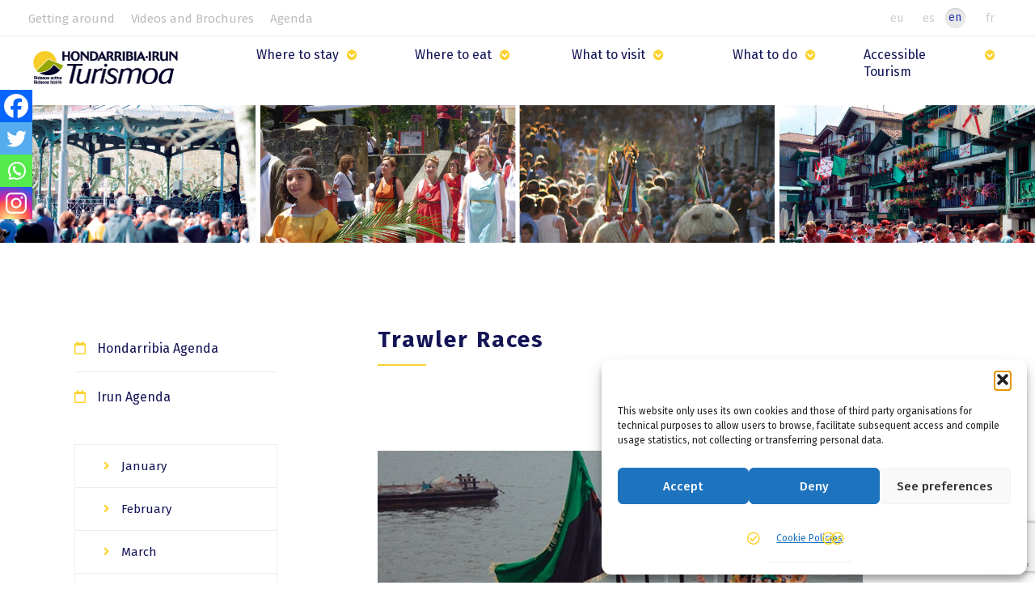

--- FILE ---
content_type: text/html; charset=UTF-8
request_url: https://www.bidasoaturismo.com/en/regatas-de-traineras-4/
body_size: 129966
content:
<!-- Plantilla para un POST -->
<!DOCTYPE html>
<html lang="en-GB">
<head>    
    <!-- HEADER INFO -->
        <!-- Info del sitio -->
<title>Trawler Races | Hondarribia Irun Turismoa</title>
<link data-rocket-preload as="style" href="https://fonts.googleapis.com/css?family=Fira%20Sans%3A100%2C100i%2C200%2C200i%2C300%2C300i%2C400%2C400i%2C500%2C500i%2C600%2C600i%2C700%2C700i%2C800%2C800i%2C900%2C900i&#038;display=swap" rel="preload">
<link href="https://fonts.googleapis.com/css?family=Fira%20Sans%3A100%2C100i%2C200%2C200i%2C300%2C300i%2C400%2C400i%2C500%2C500i%2C600%2C600i%2C700%2C700i%2C800%2C800i%2C900%2C900i&#038;display=swap" media="print" onload="this.media=&#039;all&#039;" rel="stylesheet">
<noscript data-wpr-hosted-gf-parameters=""><link rel="stylesheet" href="https://fonts.googleapis.com/css?family=Fira%20Sans%3A100%2C100i%2C200%2C200i%2C300%2C300i%2C400%2C400i%2C500%2C500i%2C600%2C600i%2C700%2C700i%2C800%2C800i%2C900%2C900i&#038;display=swap"></noscript>    
<meta charset="UTF-8">

<!-- Responsive + Compatibilidad edge -->
<meta name="viewport" content="width=device-width, initial-scale=1, maximum-scale=5.0"/>
<meta http-equiv="X-UA-Compatible" content="ie=edge">
<!-- Google Tag Manager -->
<script>(function(w,d,s,l,i){w[l]=w[l]||[];w[l].push({'gtm.start':
new Date().getTime(),event:'gtm.js'});var f=d.getElementsByTagName(s)[0],
j=d.createElement(s),dl=l!='dataLayer'?'&l='+l:'';j.async=true;j.src=
'https://www.googletagmanager.com/gtm.js?id='+i+dl;f.parentNode.insertBefore(j,f);
})(window,document,'script','dataLayer','GTM-5BL339C');</script>
<!-- End Google Tag Manager -->

<!-- Contenido Head de Wordpress -->
<meta name='robots' content='index, follow, max-image-preview:large, max-snippet:-1, max-video-preview:-1' />

<!-- Google Tag Manager for WordPress by gtm4wp.com -->
<script data-cfasync="false" data-pagespeed-no-defer>
	var gtm4wp_datalayer_name = "dataLayer";
	var dataLayer = dataLayer || [];
</script>
<!-- End Google Tag Manager for WordPress by gtm4wp.com -->
	<!-- This site is optimized with the Yoast SEO plugin v26.6 - https://yoast.com/wordpress/plugins/seo/ -->
	<link rel="canonical" href="https://www.bidasoaturismo.com/en/regatas-de-traineras-4/" />
	<meta property="og:locale" content="en_GB" />
	<meta property="og:type" content="article" />
	<meta property="og:title" content="Trawler Races | Hondarribia Irun Turismoa" />
	<meta property="og:description" content="The rowing regattas flood the city with colour during two fantastic days of sport and varied events for all. It&#8217;s [&hellip;]" />
	<meta property="og:url" content="https://www.bidasoaturismo.com/en/regatas-de-traineras-4/" />
	<meta property="og:site_name" content="Hondarribia Irun Turismoa" />
	<meta property="article:published_time" content="2020-06-23T10:26:31+00:00" />
	<meta property="article:modified_time" content="2021-03-04T13:29:03+00:00" />
	<meta property="og:image" content="https://www.bidasoaturismo.com/wp-content/uploads/2020/05/regata-de-traineras.jpg" />
	<meta property="og:image:width" content="600" />
	<meta property="og:image:height" content="400" />
	<meta property="og:image:type" content="image/jpeg" />
	<meta name="author" content="tempo" />
	<meta name="twitter:card" content="summary_large_image" />
	<meta name="twitter:label1" content="Written by" />
	<meta name="twitter:data1" content="tempo" />
	<script type="application/ld+json" class="yoast-schema-graph">{"@context":"https://schema.org","@graph":[{"@type":"WebPage","@id":"https://www.bidasoaturismo.com/en/regatas-de-traineras-4/","url":"https://www.bidasoaturismo.com/en/regatas-de-traineras-4/","name":"Trawler Races | Hondarribia Irun Turismoa","isPartOf":{"@id":"https://www.bidasoaturismo.com/en/#website"},"primaryImageOfPage":{"@id":"https://www.bidasoaturismo.com/en/regatas-de-traineras-4/#primaryimage"},"image":{"@id":"https://www.bidasoaturismo.com/en/regatas-de-traineras-4/#primaryimage"},"thumbnailUrl":"https://www.bidasoaturismo.com/wp-content/uploads/2020/05/regata-de-traineras.jpg","datePublished":"2020-06-23T10:26:31+00:00","dateModified":"2021-03-04T13:29:03+00:00","author":{"@id":"https://www.bidasoaturismo.com/en/#/schema/person/77f30b061aa67867f48858e5db5dfbb5"},"breadcrumb":{"@id":"https://www.bidasoaturismo.com/en/regatas-de-traineras-4/#breadcrumb"},"inLanguage":"en-GB","potentialAction":[{"@type":"ReadAction","target":["https://www.bidasoaturismo.com/en/regatas-de-traineras-4/"]}]},{"@type":"ImageObject","inLanguage":"en-GB","@id":"https://www.bidasoaturismo.com/en/regatas-de-traineras-4/#primaryimage","url":"https://www.bidasoaturismo.com/wp-content/uploads/2020/05/regata-de-traineras.jpg","contentUrl":"https://www.bidasoaturismo.com/wp-content/uploads/2020/05/regata-de-traineras.jpg","width":600,"height":400},{"@type":"BreadcrumbList","@id":"https://www.bidasoaturismo.com/en/regatas-de-traineras-4/#breadcrumb","itemListElement":[{"@type":"ListItem","position":1,"name":"","item":"https://www.bidasoaturismo.com/"},{"@type":"ListItem","position":2,"name":"Hondarribia","item":"https://www.bidasoaturismo.com/ciudad-agenda/hondarribia/"},{"@type":"ListItem","position":3,"name":"Trawler Races"}]},{"@type":"WebSite","@id":"https://www.bidasoaturismo.com/en/#website","url":"https://www.bidasoaturismo.com/en/","name":"Hondarribia Irun Turismoa","description":"","potentialAction":[{"@type":"SearchAction","target":{"@type":"EntryPoint","urlTemplate":"https://www.bidasoaturismo.com/en/?s={search_term_string}"},"query-input":{"@type":"PropertyValueSpecification","valueRequired":true,"valueName":"search_term_string"}}],"inLanguage":"en-GB"},{"@type":"Person","@id":"https://www.bidasoaturismo.com/en/#/schema/person/77f30b061aa67867f48858e5db5dfbb5","name":"tempo","image":{"@type":"ImageObject","inLanguage":"en-GB","@id":"https://www.bidasoaturismo.com/en/#/schema/person/image/","url":"https://secure.gravatar.com/avatar/fd5a897e13dcef645874282fe8dba2105f68a9a949f20569f5bcd488b2bf172e?s=96&d=mm&r=g","contentUrl":"https://secure.gravatar.com/avatar/fd5a897e13dcef645874282fe8dba2105f68a9a949f20569f5bcd488b2bf172e?s=96&d=mm&r=g","caption":"tempo"},"url":"https://www.bidasoaturismo.com/en/author/tempo/"}]}</script>
	<!-- / Yoast SEO plugin. -->


<link rel='dns-prefetch' href='//use.fontawesome.com' />
<link href='https://fonts.gstatic.com' crossorigin rel='preconnect' />
<link rel="alternate" type="application/rss+xml" title="Hondarribia Irun Turismoa &raquo; Trawler Races Comments Feed" href="https://www.bidasoaturismo.com/en/regatas-de-traineras-4/feed/" />
<link rel="alternate" title="oEmbed (JSON)" type="application/json+oembed" href="https://www.bidasoaturismo.com/wp-json/oembed/1.0/embed?url=https%3A%2F%2Fwww.bidasoaturismo.com%2Fen%2Fregatas-de-traineras-4%2F&#038;lang=en" />
<link rel="alternate" title="oEmbed (XML)" type="text/xml+oembed" href="https://www.bidasoaturismo.com/wp-json/oembed/1.0/embed?url=https%3A%2F%2Fwww.bidasoaturismo.com%2Fen%2Fregatas-de-traineras-4%2F&#038;format=xml&#038;lang=en" />
<style id='wp-img-auto-sizes-contain-inline-css' type='text/css'>
img:is([sizes=auto i],[sizes^="auto," i]){contain-intrinsic-size:3000px 1500px}
/*# sourceURL=wp-img-auto-sizes-contain-inline-css */
</style>
<style id='wp-emoji-styles-inline-css' type='text/css'>

	img.wp-smiley, img.emoji {
		display: inline !important;
		border: none !important;
		box-shadow: none !important;
		height: 1em !important;
		width: 1em !important;
		margin: 0 0.07em !important;
		vertical-align: -0.1em !important;
		background: none !important;
		padding: 0 !important;
	}
/*# sourceURL=wp-emoji-styles-inline-css */
</style>
<style id='wp-block-library-inline-css' type='text/css'>
:root{--wp-block-synced-color:#7a00df;--wp-block-synced-color--rgb:122,0,223;--wp-bound-block-color:var(--wp-block-synced-color);--wp-editor-canvas-background:#ddd;--wp-admin-theme-color:#007cba;--wp-admin-theme-color--rgb:0,124,186;--wp-admin-theme-color-darker-10:#006ba1;--wp-admin-theme-color-darker-10--rgb:0,107,160.5;--wp-admin-theme-color-darker-20:#005a87;--wp-admin-theme-color-darker-20--rgb:0,90,135;--wp-admin-border-width-focus:2px}@media (min-resolution:192dpi){:root{--wp-admin-border-width-focus:1.5px}}.wp-element-button{cursor:pointer}:root .has-very-light-gray-background-color{background-color:#eee}:root .has-very-dark-gray-background-color{background-color:#313131}:root .has-very-light-gray-color{color:#eee}:root .has-very-dark-gray-color{color:#313131}:root .has-vivid-green-cyan-to-vivid-cyan-blue-gradient-background{background:linear-gradient(135deg,#00d084,#0693e3)}:root .has-purple-crush-gradient-background{background:linear-gradient(135deg,#34e2e4,#4721fb 50%,#ab1dfe)}:root .has-hazy-dawn-gradient-background{background:linear-gradient(135deg,#faaca8,#dad0ec)}:root .has-subdued-olive-gradient-background{background:linear-gradient(135deg,#fafae1,#67a671)}:root .has-atomic-cream-gradient-background{background:linear-gradient(135deg,#fdd79a,#004a59)}:root .has-nightshade-gradient-background{background:linear-gradient(135deg,#330968,#31cdcf)}:root .has-midnight-gradient-background{background:linear-gradient(135deg,#020381,#2874fc)}:root{--wp--preset--font-size--normal:16px;--wp--preset--font-size--huge:42px}.has-regular-font-size{font-size:1em}.has-larger-font-size{font-size:2.625em}.has-normal-font-size{font-size:var(--wp--preset--font-size--normal)}.has-huge-font-size{font-size:var(--wp--preset--font-size--huge)}.has-text-align-center{text-align:center}.has-text-align-left{text-align:left}.has-text-align-right{text-align:right}.has-fit-text{white-space:nowrap!important}#end-resizable-editor-section{display:none}.aligncenter{clear:both}.items-justified-left{justify-content:flex-start}.items-justified-center{justify-content:center}.items-justified-right{justify-content:flex-end}.items-justified-space-between{justify-content:space-between}.screen-reader-text{border:0;clip-path:inset(50%);height:1px;margin:-1px;overflow:hidden;padding:0;position:absolute;width:1px;word-wrap:normal!important}.screen-reader-text:focus{background-color:#ddd;clip-path:none;color:#444;display:block;font-size:1em;height:auto;left:5px;line-height:normal;padding:15px 23px 14px;text-decoration:none;top:5px;width:auto;z-index:100000}html :where(.has-border-color){border-style:solid}html :where([style*=border-top-color]){border-top-style:solid}html :where([style*=border-right-color]){border-right-style:solid}html :where([style*=border-bottom-color]){border-bottom-style:solid}html :where([style*=border-left-color]){border-left-style:solid}html :where([style*=border-width]){border-style:solid}html :where([style*=border-top-width]){border-top-style:solid}html :where([style*=border-right-width]){border-right-style:solid}html :where([style*=border-bottom-width]){border-bottom-style:solid}html :where([style*=border-left-width]){border-left-style:solid}html :where(img[class*=wp-image-]){height:auto;max-width:100%}:where(figure){margin:0 0 1em}html :where(.is-position-sticky){--wp-admin--admin-bar--position-offset:var(--wp-admin--admin-bar--height,0px)}@media screen and (max-width:600px){html :where(.is-position-sticky){--wp-admin--admin-bar--position-offset:0px}}

/*# sourceURL=wp-block-library-inline-css */
</style><style id='global-styles-inline-css' type='text/css'>
:root{--wp--preset--aspect-ratio--square: 1;--wp--preset--aspect-ratio--4-3: 4/3;--wp--preset--aspect-ratio--3-4: 3/4;--wp--preset--aspect-ratio--3-2: 3/2;--wp--preset--aspect-ratio--2-3: 2/3;--wp--preset--aspect-ratio--16-9: 16/9;--wp--preset--aspect-ratio--9-16: 9/16;--wp--preset--color--black: #000000;--wp--preset--color--cyan-bluish-gray: #abb8c3;--wp--preset--color--white: #ffffff;--wp--preset--color--pale-pink: #f78da7;--wp--preset--color--vivid-red: #cf2e2e;--wp--preset--color--luminous-vivid-orange: #ff6900;--wp--preset--color--luminous-vivid-amber: #fcb900;--wp--preset--color--light-green-cyan: #7bdcb5;--wp--preset--color--vivid-green-cyan: #00d084;--wp--preset--color--pale-cyan-blue: #8ed1fc;--wp--preset--color--vivid-cyan-blue: #0693e3;--wp--preset--color--vivid-purple: #9b51e0;--wp--preset--gradient--vivid-cyan-blue-to-vivid-purple: linear-gradient(135deg,rgb(6,147,227) 0%,rgb(155,81,224) 100%);--wp--preset--gradient--light-green-cyan-to-vivid-green-cyan: linear-gradient(135deg,rgb(122,220,180) 0%,rgb(0,208,130) 100%);--wp--preset--gradient--luminous-vivid-amber-to-luminous-vivid-orange: linear-gradient(135deg,rgb(252,185,0) 0%,rgb(255,105,0) 100%);--wp--preset--gradient--luminous-vivid-orange-to-vivid-red: linear-gradient(135deg,rgb(255,105,0) 0%,rgb(207,46,46) 100%);--wp--preset--gradient--very-light-gray-to-cyan-bluish-gray: linear-gradient(135deg,rgb(238,238,238) 0%,rgb(169,184,195) 100%);--wp--preset--gradient--cool-to-warm-spectrum: linear-gradient(135deg,rgb(74,234,220) 0%,rgb(151,120,209) 20%,rgb(207,42,186) 40%,rgb(238,44,130) 60%,rgb(251,105,98) 80%,rgb(254,248,76) 100%);--wp--preset--gradient--blush-light-purple: linear-gradient(135deg,rgb(255,206,236) 0%,rgb(152,150,240) 100%);--wp--preset--gradient--blush-bordeaux: linear-gradient(135deg,rgb(254,205,165) 0%,rgb(254,45,45) 50%,rgb(107,0,62) 100%);--wp--preset--gradient--luminous-dusk: linear-gradient(135deg,rgb(255,203,112) 0%,rgb(199,81,192) 50%,rgb(65,88,208) 100%);--wp--preset--gradient--pale-ocean: linear-gradient(135deg,rgb(255,245,203) 0%,rgb(182,227,212) 50%,rgb(51,167,181) 100%);--wp--preset--gradient--electric-grass: linear-gradient(135deg,rgb(202,248,128) 0%,rgb(113,206,126) 100%);--wp--preset--gradient--midnight: linear-gradient(135deg,rgb(2,3,129) 0%,rgb(40,116,252) 100%);--wp--preset--font-size--small: 13px;--wp--preset--font-size--medium: 20px;--wp--preset--font-size--large: 36px;--wp--preset--font-size--x-large: 42px;--wp--preset--spacing--20: 0.44rem;--wp--preset--spacing--30: 0.67rem;--wp--preset--spacing--40: 1rem;--wp--preset--spacing--50: 1.5rem;--wp--preset--spacing--60: 2.25rem;--wp--preset--spacing--70: 3.38rem;--wp--preset--spacing--80: 5.06rem;--wp--preset--shadow--natural: 6px 6px 9px rgba(0, 0, 0, 0.2);--wp--preset--shadow--deep: 12px 12px 50px rgba(0, 0, 0, 0.4);--wp--preset--shadow--sharp: 6px 6px 0px rgba(0, 0, 0, 0.2);--wp--preset--shadow--outlined: 6px 6px 0px -3px rgb(255, 255, 255), 6px 6px rgb(0, 0, 0);--wp--preset--shadow--crisp: 6px 6px 0px rgb(0, 0, 0);}:where(.is-layout-flex){gap: 0.5em;}:where(.is-layout-grid){gap: 0.5em;}body .is-layout-flex{display: flex;}.is-layout-flex{flex-wrap: wrap;align-items: center;}.is-layout-flex > :is(*, div){margin: 0;}body .is-layout-grid{display: grid;}.is-layout-grid > :is(*, div){margin: 0;}:where(.wp-block-columns.is-layout-flex){gap: 2em;}:where(.wp-block-columns.is-layout-grid){gap: 2em;}:where(.wp-block-post-template.is-layout-flex){gap: 1.25em;}:where(.wp-block-post-template.is-layout-grid){gap: 1.25em;}.has-black-color{color: var(--wp--preset--color--black) !important;}.has-cyan-bluish-gray-color{color: var(--wp--preset--color--cyan-bluish-gray) !important;}.has-white-color{color: var(--wp--preset--color--white) !important;}.has-pale-pink-color{color: var(--wp--preset--color--pale-pink) !important;}.has-vivid-red-color{color: var(--wp--preset--color--vivid-red) !important;}.has-luminous-vivid-orange-color{color: var(--wp--preset--color--luminous-vivid-orange) !important;}.has-luminous-vivid-amber-color{color: var(--wp--preset--color--luminous-vivid-amber) !important;}.has-light-green-cyan-color{color: var(--wp--preset--color--light-green-cyan) !important;}.has-vivid-green-cyan-color{color: var(--wp--preset--color--vivid-green-cyan) !important;}.has-pale-cyan-blue-color{color: var(--wp--preset--color--pale-cyan-blue) !important;}.has-vivid-cyan-blue-color{color: var(--wp--preset--color--vivid-cyan-blue) !important;}.has-vivid-purple-color{color: var(--wp--preset--color--vivid-purple) !important;}.has-black-background-color{background-color: var(--wp--preset--color--black) !important;}.has-cyan-bluish-gray-background-color{background-color: var(--wp--preset--color--cyan-bluish-gray) !important;}.has-white-background-color{background-color: var(--wp--preset--color--white) !important;}.has-pale-pink-background-color{background-color: var(--wp--preset--color--pale-pink) !important;}.has-vivid-red-background-color{background-color: var(--wp--preset--color--vivid-red) !important;}.has-luminous-vivid-orange-background-color{background-color: var(--wp--preset--color--luminous-vivid-orange) !important;}.has-luminous-vivid-amber-background-color{background-color: var(--wp--preset--color--luminous-vivid-amber) !important;}.has-light-green-cyan-background-color{background-color: var(--wp--preset--color--light-green-cyan) !important;}.has-vivid-green-cyan-background-color{background-color: var(--wp--preset--color--vivid-green-cyan) !important;}.has-pale-cyan-blue-background-color{background-color: var(--wp--preset--color--pale-cyan-blue) !important;}.has-vivid-cyan-blue-background-color{background-color: var(--wp--preset--color--vivid-cyan-blue) !important;}.has-vivid-purple-background-color{background-color: var(--wp--preset--color--vivid-purple) !important;}.has-black-border-color{border-color: var(--wp--preset--color--black) !important;}.has-cyan-bluish-gray-border-color{border-color: var(--wp--preset--color--cyan-bluish-gray) !important;}.has-white-border-color{border-color: var(--wp--preset--color--white) !important;}.has-pale-pink-border-color{border-color: var(--wp--preset--color--pale-pink) !important;}.has-vivid-red-border-color{border-color: var(--wp--preset--color--vivid-red) !important;}.has-luminous-vivid-orange-border-color{border-color: var(--wp--preset--color--luminous-vivid-orange) !important;}.has-luminous-vivid-amber-border-color{border-color: var(--wp--preset--color--luminous-vivid-amber) !important;}.has-light-green-cyan-border-color{border-color: var(--wp--preset--color--light-green-cyan) !important;}.has-vivid-green-cyan-border-color{border-color: var(--wp--preset--color--vivid-green-cyan) !important;}.has-pale-cyan-blue-border-color{border-color: var(--wp--preset--color--pale-cyan-blue) !important;}.has-vivid-cyan-blue-border-color{border-color: var(--wp--preset--color--vivid-cyan-blue) !important;}.has-vivid-purple-border-color{border-color: var(--wp--preset--color--vivid-purple) !important;}.has-vivid-cyan-blue-to-vivid-purple-gradient-background{background: var(--wp--preset--gradient--vivid-cyan-blue-to-vivid-purple) !important;}.has-light-green-cyan-to-vivid-green-cyan-gradient-background{background: var(--wp--preset--gradient--light-green-cyan-to-vivid-green-cyan) !important;}.has-luminous-vivid-amber-to-luminous-vivid-orange-gradient-background{background: var(--wp--preset--gradient--luminous-vivid-amber-to-luminous-vivid-orange) !important;}.has-luminous-vivid-orange-to-vivid-red-gradient-background{background: var(--wp--preset--gradient--luminous-vivid-orange-to-vivid-red) !important;}.has-very-light-gray-to-cyan-bluish-gray-gradient-background{background: var(--wp--preset--gradient--very-light-gray-to-cyan-bluish-gray) !important;}.has-cool-to-warm-spectrum-gradient-background{background: var(--wp--preset--gradient--cool-to-warm-spectrum) !important;}.has-blush-light-purple-gradient-background{background: var(--wp--preset--gradient--blush-light-purple) !important;}.has-blush-bordeaux-gradient-background{background: var(--wp--preset--gradient--blush-bordeaux) !important;}.has-luminous-dusk-gradient-background{background: var(--wp--preset--gradient--luminous-dusk) !important;}.has-pale-ocean-gradient-background{background: var(--wp--preset--gradient--pale-ocean) !important;}.has-electric-grass-gradient-background{background: var(--wp--preset--gradient--electric-grass) !important;}.has-midnight-gradient-background{background: var(--wp--preset--gradient--midnight) !important;}.has-small-font-size{font-size: var(--wp--preset--font-size--small) !important;}.has-medium-font-size{font-size: var(--wp--preset--font-size--medium) !important;}.has-large-font-size{font-size: var(--wp--preset--font-size--large) !important;}.has-x-large-font-size{font-size: var(--wp--preset--font-size--x-large) !important;}
/*# sourceURL=global-styles-inline-css */
</style>

<style id='classic-theme-styles-inline-css' type='text/css'>
/*! This file is auto-generated */
.wp-block-button__link{color:#fff;background-color:#32373c;border-radius:9999px;box-shadow:none;text-decoration:none;padding:calc(.667em + 2px) calc(1.333em + 2px);font-size:1.125em}.wp-block-file__button{background:#32373c;color:#fff;text-decoration:none}
/*# sourceURL=/wp-includes/css/classic-themes.min.css */
</style>
<link rel='stylesheet' id='wp-components-css' href='https://www.bidasoaturismo.com/wp-includes/css/dist/components/style.min.css?ver=6.9' type='text/css' media='all' />
<link rel='stylesheet' id='wp-preferences-css' href='https://www.bidasoaturismo.com/wp-includes/css/dist/preferences/style.min.css?ver=6.9' type='text/css' media='all' />
<link rel='stylesheet' id='wp-block-editor-css' href='https://www.bidasoaturismo.com/wp-includes/css/dist/block-editor/style.min.css?ver=6.9' type='text/css' media='all' />
<link data-minify="1" rel='stylesheet' id='popup-maker-block-library-style-css' href='https://www.bidasoaturismo.com/wp-content/cache/min/1/wp-content/plugins/popup-maker/dist/packages/block-library-style.css?ver=1765860045' type='text/css' media='all' />
<link data-minify="1" rel='stylesheet' id='wpa-style-css' href='https://www.bidasoaturismo.com/wp-content/cache/min/1/wp-content/plugins/wp-accessibility/css/wpa-style.css?ver=1765860045' type='text/css' media='all' />
<style id='wpa-style-inline-css' type='text/css'>
:root { --admin-bar-top : 7px; }
/*# sourceURL=wpa-style-inline-css */
</style>
<link rel='stylesheet' id='cmplz-general-css' href='https://www.bidasoaturismo.com/wp-content/plugins/complianz-gdpr-premium/assets/css/cookieblocker.min.css?ver=1762183281' type='text/css' media='all' />
<link data-minify="1" rel='stylesheet' id='style-css' href='https://www.bidasoaturismo.com/wp-content/cache/min/1/wp-content/themes/bidasoa_turismo/style.css?ver=1765860045' type='text/css' media='all' />
<link data-minify="1" rel='stylesheet' id='heateor_sss_frontend_css-css' href='https://www.bidasoaturismo.com/wp-content/cache/min/1/wp-content/plugins/sassy-social-share/public/css/sassy-social-share-public.css?ver=1765860045' type='text/css' media='all' />
<style id='heateor_sss_frontend_css-inline-css' type='text/css'>
.heateor_sss_button_instagram span.heateor_sss_svg,a.heateor_sss_instagram span.heateor_sss_svg{background:radial-gradient(circle at 30% 107%,#fdf497 0,#fdf497 5%,#fd5949 45%,#d6249f 60%,#285aeb 90%)}.heateor_sss_horizontal_sharing .heateor_sss_svg,.heateor_sss_standard_follow_icons_container .heateor_sss_svg{color:#fff;border-width:0px;border-style:solid;border-color:transparent}.heateor_sss_horizontal_sharing .heateorSssTCBackground{color:#666}.heateor_sss_horizontal_sharing span.heateor_sss_svg:hover,.heateor_sss_standard_follow_icons_container span.heateor_sss_svg:hover{border-color:transparent;}.heateor_sss_vertical_sharing span.heateor_sss_svg,.heateor_sss_floating_follow_icons_container span.heateor_sss_svg{color:#fff;border-width:0px;border-style:solid;border-color:transparent;}.heateor_sss_vertical_sharing .heateorSssTCBackground{color:#666;}.heateor_sss_vertical_sharing span.heateor_sss_svg:hover,.heateor_sss_floating_follow_icons_container span.heateor_sss_svg:hover{border-color:transparent;}@media screen and (max-width:783px) {.heateor_sss_vertical_sharing{display:none!important}}div.heateor_sss_mobile_footer{display:none;}@media screen and (max-width:783px){div.heateor_sss_bottom_sharing .heateorSssTCBackground{background-color:white}div.heateor_sss_bottom_sharing{width:100%!important;left:0!important;}div.heateor_sss_bottom_sharing a{width:25% !important;}div.heateor_sss_bottom_sharing .heateor_sss_svg{width: 100% !important;}div.heateor_sss_bottom_sharing div.heateorSssTotalShareCount{font-size:1em!important;line-height:28px!important}div.heateor_sss_bottom_sharing div.heateorSssTotalShareText{font-size:.7em!important;line-height:0px!important}div.heateor_sss_mobile_footer{display:block;height:40px;}.heateor_sss_bottom_sharing{padding:0!important;display:block!important;width:auto!important;bottom:-2px!important;top: auto!important;}.heateor_sss_bottom_sharing .heateor_sss_square_count{line-height:inherit;}.heateor_sss_bottom_sharing .heateorSssSharingArrow{display:none;}.heateor_sss_bottom_sharing .heateorSssTCBackground{margin-right:1.1em!important}}
/*# sourceURL=heateor_sss_frontend_css-inline-css */
</style>
<link data-minify="1" rel='stylesheet' id='popup-maker-site-css' href='https://www.bidasoaturismo.com/wp-content/cache/min/1/wp-content/uploads/pum/pum-site-styles.css?ver=1765860045' type='text/css' media='all' />
<link data-minify="1" rel='stylesheet' id='bfa-font-awesome-css' href='https://www.bidasoaturismo.com/wp-content/cache/min/1/releases/v5.15.4/css/all.css?ver=1765860045' type='text/css' media='all' />
<link data-minify="1" rel='stylesheet' id='bfa-font-awesome-v4-shim-css' href='https://www.bidasoaturismo.com/wp-content/cache/min/1/releases/v5.15.4/css/v4-shims.css?ver=1765860045' type='text/css' media='all' />
<style id='bfa-font-awesome-v4-shim-inline-css' type='text/css'>

			@font-face {
				font-family: 'FontAwesome';
				src: url('https://use.fontawesome.com/releases/v5.15.4/webfonts/fa-brands-400.eot'),
				url('https://use.fontawesome.com/releases/v5.15.4/webfonts/fa-brands-400.eot?#iefix') format('embedded-opentype'),
				url('https://use.fontawesome.com/releases/v5.15.4/webfonts/fa-brands-400.woff2') format('woff2'),
				url('https://use.fontawesome.com/releases/v5.15.4/webfonts/fa-brands-400.woff') format('woff'),
				url('https://use.fontawesome.com/releases/v5.15.4/webfonts/fa-brands-400.ttf') format('truetype'),
				url('https://use.fontawesome.com/releases/v5.15.4/webfonts/fa-brands-400.svg#fontawesome') format('svg');
			}

			@font-face {
				font-family: 'FontAwesome';
				src: url('https://use.fontawesome.com/releases/v5.15.4/webfonts/fa-solid-900.eot'),
				url('https://use.fontawesome.com/releases/v5.15.4/webfonts/fa-solid-900.eot?#iefix') format('embedded-opentype'),
				url('https://use.fontawesome.com/releases/v5.15.4/webfonts/fa-solid-900.woff2') format('woff2'),
				url('https://use.fontawesome.com/releases/v5.15.4/webfonts/fa-solid-900.woff') format('woff'),
				url('https://use.fontawesome.com/releases/v5.15.4/webfonts/fa-solid-900.ttf') format('truetype'),
				url('https://use.fontawesome.com/releases/v5.15.4/webfonts/fa-solid-900.svg#fontawesome') format('svg');
			}

			@font-face {
				font-family: 'FontAwesome';
				src: url('https://use.fontawesome.com/releases/v5.15.4/webfonts/fa-regular-400.eot'),
				url('https://use.fontawesome.com/releases/v5.15.4/webfonts/fa-regular-400.eot?#iefix') format('embedded-opentype'),
				url('https://use.fontawesome.com/releases/v5.15.4/webfonts/fa-regular-400.woff2') format('woff2'),
				url('https://use.fontawesome.com/releases/v5.15.4/webfonts/fa-regular-400.woff') format('woff'),
				url('https://use.fontawesome.com/releases/v5.15.4/webfonts/fa-regular-400.ttf') format('truetype'),
				url('https://use.fontawesome.com/releases/v5.15.4/webfonts/fa-regular-400.svg#fontawesome') format('svg');
				unicode-range: U+F004-F005,U+F007,U+F017,U+F022,U+F024,U+F02E,U+F03E,U+F044,U+F057-F059,U+F06E,U+F070,U+F075,U+F07B-F07C,U+F080,U+F086,U+F089,U+F094,U+F09D,U+F0A0,U+F0A4-F0A7,U+F0C5,U+F0C7-F0C8,U+F0E0,U+F0EB,U+F0F3,U+F0F8,U+F0FE,U+F111,U+F118-F11A,U+F11C,U+F133,U+F144,U+F146,U+F14A,U+F14D-F14E,U+F150-F152,U+F15B-F15C,U+F164-F165,U+F185-F186,U+F191-F192,U+F1AD,U+F1C1-F1C9,U+F1CD,U+F1D8,U+F1E3,U+F1EA,U+F1F6,U+F1F9,U+F20A,U+F247-F249,U+F24D,U+F254-F25B,U+F25D,U+F267,U+F271-F274,U+F279,U+F28B,U+F28D,U+F2B5-F2B6,U+F2B9,U+F2BB,U+F2BD,U+F2C1-F2C2,U+F2D0,U+F2D2,U+F2DC,U+F2ED,U+F328,U+F358-F35B,U+F3A5,U+F3D1,U+F410,U+F4AD;
			}
		
/*# sourceURL=bfa-font-awesome-v4-shim-inline-css */
</style>
<link data-minify="1" rel='stylesheet' id='dashicons-css' href='https://www.bidasoaturismo.com/wp-content/cache/min/1/wp-includes/css/dashicons.min.css?ver=1765860045' type='text/css' media='all' />
<style id='kadence-blocks-global-variables-inline-css' type='text/css'>
:root {--global-kb-font-size-sm:clamp(0.8rem, 0.73rem + 0.217vw, 0.9rem);--global-kb-font-size-md:clamp(1.1rem, 0.995rem + 0.326vw, 1.25rem);--global-kb-font-size-lg:clamp(1.75rem, 1.576rem + 0.543vw, 2rem);--global-kb-font-size-xl:clamp(2.25rem, 1.728rem + 1.63vw, 3rem);--global-kb-font-size-xxl:clamp(2.5rem, 1.456rem + 3.26vw, 4rem);--global-kb-font-size-xxxl:clamp(2.75rem, 0.489rem + 7.065vw, 6rem);}:root {--global-palette1: #3182CE;--global-palette2: #2B6CB0;--global-palette3: #1A202C;--global-palette4: #2D3748;--global-palette5: #4A5568;--global-palette6: #718096;--global-palette7: #EDF2F7;--global-palette8: #F7FAFC;--global-palette9: #ffffff;}
/*# sourceURL=kadence-blocks-global-variables-inline-css */
</style>
<link rel='stylesheet' id='wp-block-paragraph-css' href='https://www.bidasoaturismo.com/wp-includes/blocks/paragraph/style.min.css?ver=6.9' type='text/css' media='all' />
<script type="text/javascript" src="https://www.bidasoaturismo.com/wp-includes/js/jquery/jquery.min.js?ver=3.7.1" id="jquery-core-js"></script>
<script type="text/javascript" src="https://www.bidasoaturismo.com/wp-includes/js/jquery/jquery-migrate.min.js?ver=3.4.1" id="jquery-migrate-js"></script>
<link rel="https://api.w.org/" href="https://www.bidasoaturismo.com/wp-json/" /><link rel="alternate" title="JSON" type="application/json" href="https://www.bidasoaturismo.com/wp-json/wp/v2/posts/3192" /><link rel="EditURI" type="application/rsd+xml" title="RSD" href="https://www.bidasoaturismo.com/xmlrpc.php?rsd" />
<meta name="generator" content="WordPress 6.9" />
<link rel='shortlink' href='https://www.bidasoaturismo.com/?p=3192' />
<style id="essential-blocks-global-styles">
            :root {
                --eb-global-primary-color: #101828;
--eb-global-secondary-color: #475467;
--eb-global-tertiary-color: #98A2B3;
--eb-global-text-color: #475467;
--eb-global-heading-color: #1D2939;
--eb-global-link-color: #444CE7;
--eb-global-background-color: #F9FAFB;
--eb-global-button-text-color: #FFFFFF;
--eb-global-button-background-color: #101828;
--eb-gradient-primary-color: linear-gradient(90deg, hsla(259, 84%, 78%, 1) 0%, hsla(206, 67%, 75%, 1) 100%);
--eb-gradient-secondary-color: linear-gradient(90deg, hsla(18, 76%, 85%, 1) 0%, hsla(203, 69%, 84%, 1) 100%);
--eb-gradient-tertiary-color: linear-gradient(90deg, hsla(248, 21%, 15%, 1) 0%, hsla(250, 14%, 61%, 1) 100%);
--eb-gradient-background-color: linear-gradient(90deg, rgb(250, 250, 250) 0%, rgb(233, 233, 233) 49%, rgb(244, 243, 243) 100%);

                --eb-tablet-breakpoint: 1024px;
--eb-mobile-breakpoint: 767px;

            }
            
            
        </style>			<style>.cmplz-hidden {
					display: none !important;
				}</style>
<!-- Google Tag Manager for WordPress by gtm4wp.com -->
<!-- GTM Container placement set to automatic -->
<script data-cfasync="false" data-pagespeed-no-defer type="text/javascript">
	var dataLayer_content = {"pagePostType":"post","pagePostType2":"single-post","pageCategory":["events"],"pageAttributes":[null,null],"pagePostAuthor":"tempo"};
	dataLayer.push( dataLayer_content );
</script>
<script data-cfasync="false" data-pagespeed-no-defer type="text/javascript">
(function(w,d,s,l,i){w[l]=w[l]||[];w[l].push({'gtm.start':
new Date().getTime(),event:'gtm.js'});var f=d.getElementsByTagName(s)[0],
j=d.createElement(s),dl=l!='dataLayer'?'&l='+l:'';j.async=true;j.src=
'//www.googletagmanager.com/gtm.js?id='+i+dl;f.parentNode.insertBefore(j,f);
})(window,document,'script','dataLayer','GTM-WCCHZHX4');
</script>
<!-- End Google Tag Manager for WordPress by gtm4wp.com --><link rel="icon" href="https://www.bidasoaturismo.com/wp-content/uploads/2020/07/cropped-favicon-32x32.png" sizes="32x32" />
<link rel="icon" href="https://www.bidasoaturismo.com/wp-content/uploads/2020/07/cropped-favicon-192x192.png" sizes="192x192" />
<link rel="apple-touch-icon" href="https://www.bidasoaturismo.com/wp-content/uploads/2020/07/cropped-favicon-180x180.png" />
<meta name="msapplication-TileImage" content="https://www.bidasoaturismo.com/wp-content/uploads/2020/07/cropped-favicon-270x270.png" />
		<style type="text/css" id="wp-custom-css">
			.mgm-link-nv1 a{text-transform:none;}
.visi-honda{margin-left: 5%;writing-mode}
.visi-irun{margin-right: 5%;}




.wp-block-buttons {
    padding-top: 10px;
}

.anuncios_home{
	max-width: 1400px;
    width: 88%;
    margin: auto;
}

.ocultar{
    display: none; !important
}

.hide-this{
	display: none !important;
}

@media screen and (min-width:800px){
	.bnr-impar .bnr-img img{
		height: 284px;
        width: 550px;
        object-fit: cover;
	}
}		</style>
		
<!-- Contenido personalizado: Css, Js, GoogleFonts, Google Analytics... etc. -->



    
		<!-- Google tag (gtag.js) --> 
	<script async src="https://www.googletagmanager.com/gtag/js?id=G-7XR832FL08"></script> 
	<script>   
		window.dataLayer = window.dataLayer || [];   
		function gtag(){dataLayer.push(arguments);}   
		gtag('js', new Date());   
		gtag('config', 'G-7XR832FL08'); 
	</script>
<meta name="generator" content="WP Rocket 3.20.2" data-wpr-features="wpr_minify_js wpr_minify_css wpr_preload_links wpr_desktop" /></head>

<body class="wp-singular post-template-default single single-post postid-3192 single-format-standard wp-theme-bidasoa_turismo" >
 

    <div data-rocket-location-hash="e7b960687768ff06a497e6ff5b5c561b" class="header-main-bar">
        <!-- TOPBAR -->
            <div data-rocket-location-hash="b01781fdc8164301696e96bf17be5618" class="topbar">
    <div data-rocket-location-hash="5b71324474ecff20633a233aac23b299" class="container-fluid row no-padd">

        <article class="col l8 m8 s12 menu-corp-bdtr">

        
            <ul id="menu-menu-corporativo-en" class="menu"><li id="menu-item-5625" class="menu-item menu-item-type-post_type menu-item-object-page menu-item-5625"><a href="https://www.bidasoaturismo.com/en/getting-around/">Getting around</a></li>
<li id="menu-item-7697" class="menu-item menu-item-type-post_type menu-item-object-page menu-item-7697"><a href="https://www.bidasoaturismo.com/en/videos-3/">Videos and Brochures</a></li>
<li id="menu-item-4345" class="menu-item menu-item-type-custom menu-item-object-custom menu-item-4345"><a href="https://www.bidasoaturismo.com/en/events/">Agenda</a></li>
</ul>            
        </article>





        <article class="col l3 m4 s12 offset-l-1"> 
            <ul class="lang-list-container">
				                	<li class="lang-item lang-item-2 lang-item-es no-translation lang-item-first"><a lang="es-ES" hreflang="es-ES" href="https://www.bidasoaturismo.com/">es</a></li>
	<li class="lang-item lang-item-12 lang-item-eu no-translation"><a lang="eu" hreflang="eu" href="https://www.bidasoaturismo.com/eu/">eu</a></li>
	<li class="lang-item lang-item-16 lang-item-fr no-translation"><a lang="fr-FR" hreflang="fr-FR" href="https://www.bidasoaturismo.com/fr/">fr</a></li>
	<li class="lang-item lang-item-5 lang-item-en current-lang"><a lang="en-GB" hreflang="en-GB" href="https://www.bidasoaturismo.com/en/regatas-de-traineras-4/" aria-current="true">en</a></li>
            </ul>                
        </article>

    </div>
</div>    
        <!-- NAVBAR -->
                <!-- MENÚ open -->
    <div class="navbar" id="menu">
            <div class="nav-container">  
                          

                 <a class="brand-wrapp" href="https://www.bidasoaturismo.com/en">   
                 </a>         


                <a id="mobile-nav-button" class="burguer-button" href="#"></a>


                <div class="menu-responsive">

                    <nav class="nav">  
                        <ul id="menu-new-main-menu-en" class="menu"><li id="menu-item-9071" class="mgm-trigg bg-alojamiento desplegable-1 menu-item menu-item-type-custom menu-item-object-custom menu-item-has-children menu-item-9071"><a href="#">Where to stay</a>
<div class='sub-menu-wrap'><ul class='sub-menu'>
	<li id="menu-item-9072" class="mgm-link-nv1 menu-item menu-item-type-custom menu-item-object-custom menu-item-9072"><a href="https://www.bidasoaturismo.com/en/ciudad_dormir/hondarribia-d-en/">Where to stay in Hondarribia</a></li>
	<li id="menu-item-9073" class="mgm-link-nv1 menu-item menu-item-type-custom menu-item-object-custom menu-item-9073"><a href="https://www.bidasoaturismo.com/en/ciudad_dormir/irun-d-en/">Where to stay in Irun</a></li>
</ul></div>
</li>
<li id="menu-item-9063" class="mgm-trigg bg-comer desplegable-2 menu-item menu-item-type-custom menu-item-object-custom menu-item-has-children menu-item-9063"><a href="#">Where to eat</a>
<div class='sub-menu-wrap'><ul class='sub-menu'>
	<li id="menu-item-9170" class="mgm-link-nv1 menu-item menu-item-type-custom menu-item-object-custom menu-item-9170"><a href="https://www.bidasoaturismo.com/en/guia-restaurantes/hondarribia-guia-restaurantes-en/">Where to eat in Hondarribia</a></li>
	<li id="menu-item-9171" class="mgm-link-nv1 menu-item menu-item-type-custom menu-item-object-custom menu-item-9171"><a href="https://www.bidasoaturismo.com/en/guia-restaurantes/irun-guia-restaurantes-en/">Where to eat in Irun</a></li>
	<li id="menu-item-9066" class="mgm-link-nv1 menu-item menu-item-type-custom menu-item-object-custom menu-item-9066"><a href="https://www.bidasoaturismo.com/en/experiencias-gastronomicas/">Gastronomic experiences</a></li>
	<li id="menu-item-10156" class="mgm-link-nv1 menu-item menu-item-type-custom menu-item-object-custom menu-item-10156"><a href="https://www.bidasoaturismo.com/en/euskadi-gastronomika/">Euskadi Gastronómika</a></li>
</ul></div>
</li>
<li id="menu-item-9074" class="mgm-trigg bg-que-ver desplegable-5 menu-item menu-item-type-custom menu-item-object-custom menu-item-has-children menu-item-9074"><a href="#">What to visit</a>
<div class='sub-menu-wrap'><ul class='sub-menu'>
	<li id="menu-item-9075" class="mgm-link-nv1 menu-item menu-item-type-taxonomy menu-item-object-tematica_visita menu-item-9075"><a href="https://www.bidasoaturismo.com/en/que-visitar/hondarribia-a-medieval-town/">What to see in Hondarribia</a></li>
	<li id="menu-item-9076" class="mgm-link-nv1 menu-item menu-item-type-taxonomy menu-item-object-tematica_visita menu-item-9076"><a href="https://www.bidasoaturismo.com/en/que-visitar/irun-roman-city/">What to see in Irun</a></li>
</ul></div>
</li>
<li id="menu-item-12284" class="mgm-trigg bg-hacer desplegable-4 menu-item menu-item-type-custom menu-item-object-custom menu-item-has-children menu-item-12284"><a href="#">What to do</a>
<div class='sub-menu-wrap'><ul class='sub-menu'>
	<li id="menu-item-9352" class="mgm-link-nv1 menu-item menu-item-type-custom menu-item-object-custom menu-item-has-children menu-item-9352"><a href="#">Activities</a>
	<div class='sub-menu-wrap'><ul class='sub-menu'>
		<li id="menu-item-9351" class="mgm-link-nv1 menu-item menu-item-type-post_type menu-item-object-actividades menu-item-9351"><a href="https://www.bidasoaturismo.com/en/actividades/adventure-sports/">Sport leisure and adventure activities</a></li>
	</ul></div>
</li>
	<li id="menu-item-9082" class="mgm-link-nv1 menu-item menu-item-type-custom menu-item-object-custom menu-item-has-children menu-item-9082"><a href="#">Beaches and water sports</a>
	<div class='sub-menu-wrap'><ul class='sub-menu'>
		<li id="menu-item-9085" class="mgm-link-nv1 menu-item menu-item-type-post_type menu-item-object-actividades menu-item-9085"><a href="https://www.bidasoaturismo.com/en/actividades/beaches-and-coves/">Beach and coves</a></li>
		<li id="menu-item-9083" class="mgm-link-nv1 menu-item menu-item-type-post_type menu-item-object-actividades menu-item-9083"><a href="https://www.bidasoaturismo.com/en/actividades/nautical-leisure-activities/">Nautical leisure activities</a></li>
		<li id="menu-item-9084" class="mgm-link-nv1 menu-item menu-item-type-post_type menu-item-object-actividades menu-item-9084"><a href="https://www.bidasoaturismo.com/en/actividades/bidasoa-river/">Bidasoa river</a></li>
	</ul></div>
</li>
	<li id="menu-item-9077" class="mgm-link-nv1 menu-item menu-item-type-custom menu-item-object-custom menu-item-has-children menu-item-9077"><a href="#">Experiences and leisure</a>
	<div class='sub-menu-wrap'><ul class='sub-menu'>
		<li id="menu-item-9078" class="mgm-link-nv1 menu-item menu-item-type-post_type menu-item-object-page menu-item-9078"><a href="https://www.bidasoaturismo.com/en/traditions-and-celebrations/">Traditions and Celebrations</a></li>
		<li id="menu-item-9079" class="mgm-link-nv1 menu-item menu-item-type-post_type menu-item-object-actividades menu-item-9079"><a href="https://www.bidasoaturismo.com/en/actividades/shopping-in-hondarribia/">Shopping in Hondarribia</a></li>
		<li id="menu-item-9080" class="mgm-link-nv1 menu-item menu-item-type-post_type menu-item-object-actividades menu-item-9080"><a href="https://www.bidasoaturismo.com/en/actividades/shopping-in-irun/">Shopping in Irun</a></li>
		<li id="menu-item-9081" class="mgm-link-nv1 menu-item menu-item-type-post_type menu-item-object-actividades menu-item-9081"><a href="https://www.bidasoaturismo.com/en/actividades/the-way-of-saint-james/">The way of Saint James</a></li>
	</ul></div>
</li>
	<li id="menu-item-9086" class="mgm-link-nv1 menu-item menu-item-type-custom menu-item-object-custom menu-item-has-children menu-item-9086"><a href="#">Nature and hikiing</a>
	<div class='sub-menu-wrap'><ul class='sub-menu'>
		<li id="menu-item-9087" class="mgm-link-nv1 menu-item menu-item-type-post_type menu-item-object-actividades menu-item-9087"><a href="https://www.bidasoaturismo.com/en/actividades/parque-natural-aiako-harria-3/">Aiako Harria Natural Park</a></li>
		<li id="menu-item-9088" class="mgm-link-nv1 menu-item menu-item-type-post_type menu-item-object-actividades menu-item-9088"><a href="https://www.bidasoaturismo.com/en/actividades/san-marcial-mountain-and-chapel/">San Marcial Mountain and Chapel</a></li>
		<li id="menu-item-9089" class="mgm-link-nv1 menu-item menu-item-type-post_type menu-item-object-actividades menu-item-9089"><a href="https://www.bidasoaturismo.com/en/actividades/jaizkibel-4/">Jaizkibel Mountain</a></li>
		<li id="menu-item-9090" class="mgm-link-nv1 menu-item menu-item-type-post_type menu-item-object-actividades menu-item-9090"><a href="https://www.bidasoaturismo.com/en/actividades/scenic-routes-ederbidea/">Bidasoa greenway scenic route – Ederbidea</a></li>
		<li id="menu-item-9091" class="mgm-link-nv1 menu-item menu-item-type-post_type menu-item-object-actividades menu-item-9091"><a href="https://www.bidasoaturismo.com/en/actividades/talaia-trail/">Talaia Trail-Jaizkibel</a></li>
		<li id="menu-item-9092" class="mgm-link-nv1 menu-item menu-item-type-post_type menu-item-object-actividades menu-item-9092"><a href="https://www.bidasoaturismo.com/en/actividades/marismas-ekoetxea-txingudi/">Marshes Ekoetxea Txingudi</a></li>
		<li id="menu-item-14191" class="menu-item menu-item-type-post_type menu-item-object-actividades menu-item-14191"><a href="https://www.bidasoaturismo.com/en/actividades/the-bay-route/">The Bay Route</a></li>
	</ul></div>
</li>
</ul></div>
</li>
<li id="menu-item-12457" class="menu-item menu-item-type-post_type menu-item-object-page menu-item-12457"><a href="https://www.bidasoaturismo.com/en/turismo-accesible-2/">Accessible Tourism</a></li>
</ul>   
                    </nav>


                    <!-- <div class="actions"> -->
                                                <!-- </div> -->


                </div>

            </div>
        </div>
    <!-- MENÚ close -->

                
    </div>
        
    <!-- CRUMBS + CABS -->        
        
        
    <!-- SLIDER -->    
                
        <div data-rocket-location-hash="17925e0c7010427d07cd7fe3b8b31936" class="cover-page-mgm"></div>

                    
                        

<div data-rocket-location-hash="4200f742fa67908ea4f6523904086966" style="background-image:url('https://www.bidasoaturismo.com/wp-content/themes/bidasoa_turismo//assets/img/agenda/cab-agenda.jpg'); background-size:100%; background-repeat:no-repeat; height: 170px; position: relative; z-index: -1;"></div>


<section data-rocket-location-hash="57de706f110e7264eb9a55a34baa5942" class="section-xl--doble">
    <div data-rocket-location-hash="1899536bfa3cd3742465fb776aa1f79b" class="container" style="overflow: hidden;"> 
        <div data-rocket-location-hash="459ef3f9f116f091bc911e896d055d93" class="row">
          <article class="col m3 s12">        
                  <ul class="lista-agenda-links">


                    <li>
                        <i class="fa fa-calendar-o c-second"></i>
                        <a href="https://www.bidasoaturismo.com/en/ciudad-agenda/hondarribia-en/">

                          Hondarribia Agenda                            
                        </a>                        
                    </li>
                    <li>
                        <i class="fa fa-calendar-o c-second"></i>
                        <a href="https://www.bidasoaturismo.com/en/ciudad-agenda/irun-en/">
                        Irun Agenda                        </a>                        
                    </li>
                  </ul>
  
                  <ul class="tab-of-cont" style="margin-top: 30px;">
                                        
                
                                  <li> 
                                    <a href="
                                      https://www.bidasoaturismo.com/en/mes/january?ciudad_mes=hondarribia-en&mes=january"> 

                                        January 


                                    </a> 
                                  </li>
                
                
                
                                                
                
                                  <li> 
                                    <a href="
                                      https://www.bidasoaturismo.com/en/mes/february?ciudad_mes=hondarribia-en&mes=february"> 

                                        February 


                                    </a> 
                                  </li>
                
                
                
                                                
                
                                  <li> 
                                    <a href="
                                      https://www.bidasoaturismo.com/en/mes/march?ciudad_mes=hondarribia-en&mes=march"> 

                                        March 


                                    </a> 
                                  </li>
                
                
                
                                                
                
                                  <li> 
                                    <a href="
                                      https://www.bidasoaturismo.com/en/mes/april?ciudad_mes=hondarribia-en&mes=april"> 

                                        April 


                                    </a> 
                                  </li>
                
                
                
                                                
                
                                  <li> 
                                    <a href="
                                      https://www.bidasoaturismo.com/en/mes/may?ciudad_mes=hondarribia-en&mes=may"> 

                                        May 


                                    </a> 
                                  </li>
                
                
                
                                                
                
                                  <li> 
                                    <a href="
                                      https://www.bidasoaturismo.com/en/mes/june?ciudad_mes=hondarribia-en&mes=june"> 

                                        June 


                                    </a> 
                                  </li>
                
                
                
                                                
                
                                  <li> 
                                    <a href="
                                      https://www.bidasoaturismo.com/en/mes/july?ciudad_mes=hondarribia-en&mes=july"> 

                                        July 


                                    </a> 
                                  </li>
                
                
                
                                                
                
                                  <li> 
                                    <a href="
                                      https://www.bidasoaturismo.com/en/mes/august?ciudad_mes=hondarribia-en&mes=august"> 

                                        August 


                                    </a> 
                                  </li>
                
                
                
                                                
                
                                  <li> 
                                    <a href="
                                      https://www.bidasoaturismo.com/en/mes/september?ciudad_mes=hondarribia-en&mes=september"> 

                                        September 


                                    </a> 
                                  </li>
                
                
                
                                                
                
                                  <li> 
                                    <a href="
                                      https://www.bidasoaturismo.com/en/mes/october?ciudad_mes=hondarribia-en&mes=october"> 

                                        October 


                                    </a> 
                                  </li>
                
                
                
                                                
                
                                  <li> 
                                    <a href="
                                      https://www.bidasoaturismo.com/en/mes/november?ciudad_mes=hondarribia-en&mes=november"> 

                                        November 


                                    </a> 
                                  </li>
                
                
                
                                                
                
                                  <li> 
                                    <a href="
                                      https://www.bidasoaturismo.com/en/mes/december?ciudad_mes=hondarribia-en&mes=december"> 

                                        December 


                                    </a> 
                                  </li>
                
                
                
                                                    </ul>          
          </article>   


          <article class="col m8 s12 offset-m-1">
            

            <h1 class="enc-corp">Trawler Races</h1>


    
                                        <div class="section-l--top">
                          <img class="responsive-img" src="https://www.bidasoaturismo.com/wp-content/uploads/2020/05/regata-de-traineras.jpg" alt=""> 
                        </div>
                 
    
    
                <div class="section-m--top">
                  <p>
                    
<p>The rowing regattas flood the city with colour during two fantastic days of sport and varied events for all.</p>



<p>It&#8217;s also an invitation for families and sports fans to visit Hondarribia, to enjoy the entertainment and to discover a wide range of excellent restaurants and bars full of delicious pintxos!</p>



<p></p>
<div class='heateor_sss_sharing_container heateor_sss_vertical_sharing heateor_sss_bottom_sharing' style='width:44px;left: -10px;top: 100px;-webkit-box-shadow:none;box-shadow:none;' data-heateor-sss-href='https://www.bidasoaturismo.com/en/regatas-de-traineras-4/'><div class="heateor_sss_sharing_ul"><a aria-label="Facebook" class="heateor_sss_facebook" href="https://www.facebook.com/sharer/sharer.php?u=https%3A%2F%2Fwww.bidasoaturismo.com%2Fen%2Fregatas-de-traineras-4%2F" title="Facebook" rel="nofollow noopener" target="_blank" style="font-size:32px!important;box-shadow:none;display:inline-block;vertical-align:middle"><span class="heateor_sss_svg" style="background-color:#0765FE;width:40px;height:40px;margin:0;display:inline-block;opacity:1;float:left;font-size:32px;box-shadow:none;display:inline-block;font-size:16px;padding:0 4px;vertical-align:middle;background-repeat:repeat;overflow:hidden;padding:0;cursor:pointer;box-sizing:content-box"><svg style="display:block;" focusable="false" aria-hidden="true" xmlns="http://www.w3.org/2000/svg" width="100%" height="100%" viewBox="0 0 32 32"><path fill="#fff" d="M28 16c0-6.627-5.373-12-12-12S4 9.373 4 16c0 5.628 3.875 10.35 9.101 11.647v-7.98h-2.474V16H13.1v-1.58c0-4.085 1.849-5.978 5.859-5.978.76 0 2.072.15 2.608.298v3.325c-.283-.03-.775-.045-1.386-.045-1.967 0-2.728.745-2.728 2.683V16h3.92l-.673 3.667h-3.247v8.245C23.395 27.195 28 22.135 28 16Z"></path></svg></span></a><a aria-label="Twitter" class="heateor_sss_button_twitter" href="https://twitter.com/intent/tweet?text=Trawler%20Races&url=https%3A%2F%2Fwww.bidasoaturismo.com%2Fen%2Fregatas-de-traineras-4%2F" title="Twitter" rel="nofollow noopener" target="_blank" style="font-size:32px!important;box-shadow:none;display:inline-block;vertical-align:middle"><span class="heateor_sss_svg heateor_sss_s__default heateor_sss_s_twitter" style="background-color:#55acee;width:40px;height:40px;margin:0;display:inline-block;opacity:1;float:left;font-size:32px;box-shadow:none;display:inline-block;font-size:16px;padding:0 4px;vertical-align:middle;background-repeat:repeat;overflow:hidden;padding:0;cursor:pointer;box-sizing:content-box"><svg style="display:block;" focusable="false" aria-hidden="true" xmlns="http://www.w3.org/2000/svg" width="100%" height="100%" viewBox="-4 -4 39 39"><path d="M28 8.557a9.913 9.913 0 0 1-2.828.775 4.93 4.93 0 0 0 2.166-2.725 9.738 9.738 0 0 1-3.13 1.194 4.92 4.92 0 0 0-3.593-1.55 4.924 4.924 0 0 0-4.794 6.049c-4.09-.21-7.72-2.17-10.15-5.15a4.942 4.942 0 0 0-.665 2.477c0 1.71.87 3.214 2.19 4.1a4.968 4.968 0 0 1-2.23-.616v.06c0 2.39 1.7 4.38 3.952 4.83-.414.115-.85.174-1.297.174-.318 0-.626-.03-.928-.086a4.935 4.935 0 0 0 4.6 3.42 9.893 9.893 0 0 1-6.114 2.107c-.398 0-.79-.023-1.175-.068a13.953 13.953 0 0 0 7.55 2.213c9.056 0 14.01-7.507 14.01-14.013 0-.213-.005-.426-.015-.637.96-.695 1.795-1.56 2.455-2.55z" fill="#fff"></path></svg></span></a><a aria-label="Whatsapp" class="heateor_sss_whatsapp" href="https://api.whatsapp.com/send?text=Trawler%20Races%20https%3A%2F%2Fwww.bidasoaturismo.com%2Fen%2Fregatas-de-traineras-4%2F" title="Whatsapp" rel="nofollow noopener" target="_blank" style="font-size:32px!important;box-shadow:none;display:inline-block;vertical-align:middle"><span class="heateor_sss_svg" style="background-color:#55eb4c;width:40px;height:40px;margin:0;display:inline-block;opacity:1;float:left;font-size:32px;box-shadow:none;display:inline-block;font-size:16px;padding:0 4px;vertical-align:middle;background-repeat:repeat;overflow:hidden;padding:0;cursor:pointer;box-sizing:content-box"><svg style="display:block;" focusable="false" aria-hidden="true" xmlns="http://www.w3.org/2000/svg" width="100%" height="100%" viewBox="-6 -5 40 40"><path class="heateor_sss_svg_stroke heateor_sss_no_fill" stroke="#fff" stroke-width="2" fill="none" d="M 11.579798566743314 24.396926207859085 A 10 10 0 1 0 6.808479557110079 20.73576436351046"></path><path d="M 7 19 l -1 6 l 6 -1" class="heateor_sss_no_fill heateor_sss_svg_stroke" stroke="#fff" stroke-width="2" fill="none"></path><path d="M 10 10 q -1 8 8 11 c 5 -1 0 -6 -1 -3 q -4 -3 -5 -5 c 4 -2 -1 -5 -1 -4" fill="#fff"></path></svg></span></a><a aria-label="Instagram" class="heateor_sss_button_instagram" href="https://www.instagram.com/@irunhondarribia" title="Instagram" rel="nofollow noopener" target="_blank" style="font-size:32px!important;box-shadow:none;display:inline-block;vertical-align:middle"><span class="heateor_sss_svg" style="background-color:#53beee;width:40px;height:40px;margin:0;display:inline-block;opacity:1;float:left;font-size:32px;box-shadow:none;display:inline-block;font-size:16px;padding:0 4px;vertical-align:middle;background-repeat:repeat;overflow:hidden;padding:0;cursor:pointer;box-sizing:content-box"><svg style="display:block;" version="1.1" viewBox="-10 -10 148 148" width="100%" height="100%" xml:space="preserve" xmlns="http://www.w3.org/2000/svg" xmlns:xlink="http://www.w3.org/1999/xlink"><g><g><path d="M86,112H42c-14.336,0-26-11.663-26-26V42c0-14.337,11.664-26,26-26h44c14.337,0,26,11.663,26,26v44 C112,100.337,100.337,112,86,112z M42,24c-9.925,0-18,8.074-18,18v44c0,9.925,8.075,18,18,18h44c9.926,0,18-8.075,18-18V42 c0-9.926-8.074-18-18-18H42z" fill="#fff"></path></g><g><path d="M64,88c-13.234,0-24-10.767-24-24c0-13.234,10.766-24,24-24s24,10.766,24,24C88,77.233,77.234,88,64,88z M64,48c-8.822,0-16,7.178-16,16s7.178,16,16,16c8.822,0,16-7.178,16-16S72.822,48,64,48z" fill="#fff"></path></g><g><circle cx="89.5" cy="38.5" fill="#fff" r="5.5"></circle></g></g></svg></span></a></div><div class="heateorSssClear"></div></div>                  </p>

                </div>


                <div class="section-m--top">
                  <a class="btn-second radius" href="javascript:history.back()"> <i class="fa fa-angle-left"></i> 
                  
                  Back to the events list                  
                
                </a>
                </div>


          </article>
        </div>







      


        
    </div>
  </section>


      
      
      
      <!-- FOOTER -->
      <footer data-rocket-location-hash="671045a052f70f2aa15a5ba3f87dfb23" class="section-xl--doble">
             <div data-rocket-location-hash="276eec7f7a25a351d0abd0530565f0be" class="datos section-m">
                  <div data-rocket-location-hash="428eb64c0160cdc39d1bb6ee0bcae579" class="container row">

                        <article class="col m4 s12">
                                                                  <div class="textwidget custom-html-widget"><h4> Hondarribia</h4>
<p> <b >Arma Plaza Turismoa</b> </p>
<p> Arma Plaza, 9 - 20280 Hondarribia</p>
<p><a href="tel:+34943643677" target="_blank">(00.34) 943 64 36 77</a></p>
<p> 10.a.m.-6.p.m.; Sunday 10.a.m.-2.p.m. </p>

<p> <b >Turismo Portua</b> </p>
<p>	Matxin de Artzu - 20280 Hondarribia</p>
<p><a href="tel:+34943576102" target="_blank">(00.34) 943 57 61 02</a></p>
<p>10.a.m.-1:30.p.m. 3:30.-6.p.m.; Sunday 10.a.m.-2.p.m. </p> <hr/>


<h4>  Irun </h4>
<p> <b >Irun Turismoa</b> </p>
<p> Jardines Luis Mariano, 3 - 20302 Irun</p>
<p><a href="tel:+34943020732" target="_blank">(00.34) 943 02 07 32</a></p>
	
<p>10.a.m.-1:30.p.m. 3:30.-7.p.m.; Monday morning & sunday closed.</p></div>                                                        </article>

                        <article class="col m8 s12">
                                                                  
		<style type="text/css">
			#gallery-1 {
				margin: auto;
			}
			#gallery-1 .gallery-item {
				float: left;
				margin-top: 10px;
				text-align: center;
				width: 33%;
			}
			#gallery-1 img {
				border: 2px solid #cfcfcf;
			}
			#gallery-1 .gallery-caption {
				margin-left: 0;
			}
			/* see gallery_shortcode() in wp-includes/media.php */
		</style>
		<div id='gallery-1' class='gallery galleryid-3192 gallery-columns-3 gallery-size-medium'><dl class='gallery-item'>
			<dt class='gallery-icon landscape'>
				<img width="190" height="89" src="https://www.bidasoaturismo.com/wp-content/uploads/2020/08/irun.png" class="attachment-medium size-medium" alt="Ayuntamiento de Irun / Irungo udala" decoding="async" loading="lazy" />
			</dt></dl><dl class='gallery-item'>
			<dt class='gallery-icon landscape'>
				<img width="300" height="85" src="https://www.bidasoaturismo.com/wp-content/uploads/2024/10/logo-hondarribi-300x85.jpg" class="attachment-medium size-medium" alt="" decoding="async" loading="lazy" srcset="https://www.bidasoaturismo.com/wp-content/uploads/2024/10/logo-hondarribi-300x85.jpg 300w, https://www.bidasoaturismo.com/wp-content/uploads/2024/10/logo-hondarribi.jpg 623w" sizes="auto, (max-width: 300px) 100vw, 300px" />
			</dt></dl><dl class='gallery-item'>
			<dt class='gallery-icon landscape'>
				<img width="191" height="47" src="https://www.bidasoaturismo.com/wp-content/uploads/2020/08/consorcio.png" class="attachment-medium size-medium" alt="Consorcio Transfronterizo Bidasoa Txingudi" decoding="async" loading="lazy" />
			</dt></dl><br style="clear: both" /><dl class='gallery-item'>
			<dt class='gallery-icon landscape'>
				<img width="210" height="86" src="https://www.bidasoaturismo.com/wp-content/uploads/2020/08/ciudades-villas-medievales.png" class="attachment-medium size-medium" alt="Red de ciudades y villas medievales" decoding="async" loading="lazy" />
			</dt></dl><dl class='gallery-item'>
			<dt class='gallery-icon landscape'>
				<img width="180" height="123" src="https://www.bidasoaturismo.com/wp-content/uploads/2020/08/roma-atlantiaca.png" class="attachment-medium size-medium" alt="Roma atlantiaca" decoding="async" loading="lazy" />
			</dt></dl><dl class='gallery-item'>
			<dt class='gallery-icon landscape'>
				<img width="120" height="53" src="https://www.bidasoaturismo.com/wp-content/uploads/2020/08/destinos-euskadi.png" class="attachment-medium size-medium" alt="Destinos Euskadi" decoding="async" loading="lazy" />
			</dt></dl><br style="clear: both" /><dl class='gallery-item'>
			<dt class='gallery-icon landscape'>
				<img width="125" height="97" src="https://www.bidasoaturismo.com/wp-content/uploads/2020/08/irunberdea.png" class="attachment-medium size-medium" alt="IrunBerdea Irugurutzeta" decoding="async" loading="lazy" />
			</dt></dl><dl class='gallery-item'>
			<dt class='gallery-icon landscape'>
				<img width="300" height="102" src="https://www.bidasoaturismo.com/wp-content/uploads/2025/07/logo-new-300x102.png" class="attachment-medium size-medium" alt="" decoding="async" loading="lazy" srcset="https://www.bidasoaturismo.com/wp-content/uploads/2025/07/logo-new-300x102.png 300w, https://www.bidasoaturismo.com/wp-content/uploads/2025/07/logo-new.png 600w" sizes="auto, (max-width: 300px) 100vw, 300px" />
			</dt></dl><dl class='gallery-item'>
			<dt class='gallery-icon landscape'>
				<img width="250" height="150" src="https://www.bidasoaturismo.com/wp-content/uploads/2023/04/EG-logo-principal_web-1.png" class="attachment-medium size-medium" alt="Euskadi Basque Country Gastronomika" decoding="async" loading="lazy" />
			</dt></dl><br style="clear: both" /><dl class='gallery-item'>
			<dt class='gallery-icon landscape'>
				<img width="300" height="118" src="https://www.bidasoaturismo.com/wp-content/uploads/2022/02/logo-SURFING-EUSKADI-BASQUE-300x118.png" class="attachment-medium size-medium" alt="Surfing Euskadi Basque Country" decoding="async" loading="lazy" srcset="https://www.bidasoaturismo.com/wp-content/uploads/2022/02/logo-SURFING-EUSKADI-BASQUE-300x118.png 300w, https://www.bidasoaturismo.com/wp-content/uploads/2022/02/logo-SURFING-EUSKADI-BASQUE-e1645789763273.png 200w" sizes="auto, (max-width: 300px) 100vw, 300px" />
			</dt></dl><dl class='gallery-item'>
			<dt class='gallery-icon landscape'>
				<img width="200" height="137" src="https://www.bidasoaturismo.com/wp-content/uploads/2021/11/Turismo-Industrial-logo-1.png" class="attachment-medium size-medium" alt="Turismo Industrial / Industrial Turismoa" decoding="async" loading="lazy" />
			</dt></dl><dl class='gallery-item'>
			<dt class='gallery-icon landscape'>
				<img width="150" height="129" src="https://www.bidasoaturismo.com/wp-content/uploads/2021/11/logoRutaDelFerro-1.png" class="attachment-medium size-medium" alt="Ruta del hierro / Burdinaren Bidea /Route de Fer / Iron Route / Ruta del Ferro" decoding="async" loading="lazy" />
			</dt></dl><br style="clear: both" /><dl class='gallery-item'>
			<dt class='gallery-icon landscape'>
				<img width="200" height="197" src="https://www.bidasoaturismo.com/wp-content/uploads/2022/02/Compromiso-calidad-turistica-vertical-e1645529527350.png" class="attachment-medium size-medium" alt="Compromiso Calidad Turistica" decoding="async" loading="lazy" />
			</dt></dl><dl class='gallery-item'>
			<dt class='gallery-icon portrait'>
				<img width="186" height="300" src="https://www.bidasoaturismo.com/wp-content/uploads/2025/06/etikoa-logo-186x300.png" class="attachment-medium size-medium" alt="" decoding="async" loading="lazy" srcset="https://www.bidasoaturismo.com/wp-content/uploads/2025/06/etikoa-logo-186x300.png 186w, https://www.bidasoaturismo.com/wp-content/uploads/2025/06/etikoa-logo.png 500w" sizes="auto, (max-width: 186px) 100vw, 186px" />
			</dt></dl><dl class='gallery-item'>
			<dt class='gallery-icon landscape'>
				<img width="200" height="200" src="https://www.bidasoaturismo.com/wp-content/uploads/2022/02/BidasoabizirikIconoCOVID.png" class="attachment-medium size-medium" alt="Bidasoa Bizirik" decoding="async" loading="lazy" srcset="https://www.bidasoaturismo.com/wp-content/uploads/2022/02/BidasoabizirikIconoCOVID.png 200w, https://www.bidasoaturismo.com/wp-content/uploads/2022/02/BidasoabizirikIconoCOVID-150x150.png 150w" sizes="auto, (max-width: 200px) 100vw, 200px" />
			</dt></dl><br style="clear: both" /><dl class='gallery-item'>
			<dt class='gallery-icon landscape'>
				<img width="300" height="212" src="https://www.bidasoaturismo.com/wp-content/uploads/2024/11/Hain-Gipuzkoa-H-I-300x212.jpg" class="attachment-medium size-medium" alt="" decoding="async" loading="lazy" srcset="https://www.bidasoaturismo.com/wp-content/uploads/2024/11/Hain-Gipuzkoa-H-I-300x212.jpg 300w, https://www.bidasoaturismo.com/wp-content/uploads/2024/11/Hain-Gipuzkoa-H-I-768x543.jpg 768w, https://www.bidasoaturismo.com/wp-content/uploads/2024/11/Hain-Gipuzkoa-H-I.jpg 843w" sizes="auto, (max-width: 300px) 100vw, 300px" />
			</dt></dl><dl class='gallery-item'>
			<dt class='gallery-icon landscape'>
				<img width="300" height="214" src="https://www.bidasoaturismo.com/wp-content/uploads/2020/10/Claim_Basquexperience_sin-fondo-y-basque-country-300x214.png" class="attachment-medium size-medium" alt="Euskadi Basque Country Basque Experience" decoding="async" loading="lazy" srcset="https://www.bidasoaturismo.com/wp-content/uploads/2020/10/Claim_Basquexperience_sin-fondo-y-basque-country-300x214.png 300w, https://www.bidasoaturismo.com/wp-content/uploads/2020/10/Claim_Basquexperience_sin-fondo-y-basque-country.png 592w" sizes="auto, (max-width: 300px) 100vw, 300px" />
			</dt></dl><dl class='gallery-item'>
			<dt class='gallery-icon landscape'>
				<img width="300" height="141" src="https://www.bidasoaturismo.com/wp-content/uploads/2020/10/GV-turismo-comercio-300x141.png" class="attachment-medium size-medium" alt="Eusko Jaurlaritza / Gobierno Vasco" decoding="async" loading="lazy" srcset="https://www.bidasoaturismo.com/wp-content/uploads/2020/10/GV-turismo-comercio-300x141.png 300w, https://www.bidasoaturismo.com/wp-content/uploads/2020/10/GV-turismo-comercio-e1603109071242.png 200w" sizes="auto, (max-width: 300px) 100vw, 300px" />
			</dt></dl><br style="clear: both" /><dl class='gallery-item'>
			<dt class='gallery-icon landscape'>
				<img width="263" height="98" src="https://www.bidasoaturismo.com/wp-content/uploads/2022/02/logo-itourbask.png" class="attachment-medium size-medium" alt="Itourbask" decoding="async" loading="lazy" />
			</dt></dl><dl class='gallery-item'>
			<dt class='gallery-icon landscape'>
				<img width="144" height="98" src="https://www.bidasoaturismo.com/wp-content/uploads/2022/12/Logo_2_ERIH_Member_transparent-1.png" class="attachment-medium size-medium" alt="European Route of Industrial Heristage" decoding="async" loading="lazy" />
			</dt></dl><dl class='gallery-item'>
			<dt class='gallery-icon landscape'>
				<img width="300" height="102" src="https://www.bidasoaturismo.com/wp-content/uploads/2023/07/Logo-Cultural-Route-COE-1-300x102.png" class="attachment-medium size-medium" alt="Logo Cultural Route + COE-1" decoding="async" loading="lazy" srcset="https://www.bidasoaturismo.com/wp-content/uploads/2023/07/Logo-Cultural-Route-COE-1-300x102.png 300w, https://www.bidasoaturismo.com/wp-content/uploads/2023/07/Logo-Cultural-Route-COE-1.png 741w" sizes="auto, (max-width: 300px) 100vw, 300px" />
			</dt></dl><br style="clear: both" />
		</div>
                                                        </article>
                  </div>
            </div>


            <div data-rocket-location-hash="84b393474575546b99ae7e5652f1c9d9" class="datos-dos section-m--doble container">
                  <div data-rocket-location-hash="eba0c3de63ef232d13efe2935ab36efc" class="row">
                        <article class="col m6 s12">                                    
                                                                  <div class="textwidget custom-html-widget"><p>
	<a href="https://www.bidasoaturismo.com/en/legal-notice/">
		Legal Notice
	</a>
	 - 
	<a href="https://www.bidasoaturismo.com/en/privacy-policy-related-to-tourism/">
		Privacy portal
	</a>
	 - 
	<a href="https://www.bidasoaturismo.com/en/cookie-policies/">
		Cookie Policy
	</a>
	 - 
	<a href="https://www.bidasoaturismo.com/en/accessibility-policy/">
		Accesibility Policy
	</a>
</p></div>                                                      </article>

                        <article class="col m6 s12">
                                                                  <div class="textwidget custom-html-widget"><div class="row">
    <p style="text-align:right; color:#343970">
        <a href="https://www.facebook.com/visithondarribiairun" target="_blank">
            <i style="margin-right:10px; color:#343970;" class="fa fa-2x fa-facebook-square"></i>
        </a>

        <a href="https://www.instagram.com/hondarribiairunturismo/?hl=es" target="_blank">
					
            <i style="margin-right:10px; color:#343970;" class="fa fa-2x fa-instagram"></i>
        </a>

        <a href="https://twitter.com/irunhondarribia" target="_blank">
            <i style="margin-right:10px; color:#343970;" class="fa fa-2x fa-twitter-square"></i>
        </a>
    </p>
</div></div>                                                                        
                        </article>
                  </div>
            </div>


</footer>
      <!-- COOKIEBAR -->
             

      <!-- SCRIPTS WP -->
      <script type="speculationrules">
{"prefetch":[{"source":"document","where":{"and":[{"href_matches":"/*"},{"not":{"href_matches":["/wp-*.php","/wp-admin/*","/wp-content/uploads/*","/wp-content/*","/wp-content/plugins/*","/wp-content/themes/bidasoa_turismo/*","/*\\?(.+)"]}},{"not":{"selector_matches":"a[rel~=\"nofollow\"]"}},{"not":{"selector_matches":".no-prefetch, .no-prefetch a"}}]},"eagerness":"conservative"}]}
</script>
			<script>
				// Used by Gallery Custom Links to handle tenacious Lightboxes
				//jQuery(document).ready(function () {

					function mgclInit() {
						
						// In jQuery:
						// if (jQuery.fn.off) {
						// 	jQuery('.no-lightbox, .no-lightbox img').off('click'); // jQuery 1.7+
						// }
						// else {
						// 	jQuery('.no-lightbox, .no-lightbox img').unbind('click'); // < jQuery 1.7
						// }

						// 2022/10/24: In Vanilla JS
						var elements = document.querySelectorAll('.no-lightbox, .no-lightbox img');
						for (var i = 0; i < elements.length; i++) {
						 	elements[i].onclick = null;
						}


						// In jQuery:
						//jQuery('a.no-lightbox').click(mgclOnClick);

						// 2022/10/24: In Vanilla JS:
						var elements = document.querySelectorAll('a.no-lightbox');
						for (var i = 0; i < elements.length; i++) {
						 	elements[i].onclick = mgclOnClick;
						}

						// in jQuery:
						// if (jQuery.fn.off) {
						// 	jQuery('a.set-target').off('click'); // jQuery 1.7+
						// }
						// else {
						// 	jQuery('a.set-target').unbind('click'); // < jQuery 1.7
						// }
						// jQuery('a.set-target').click(mgclOnClick);

						// 2022/10/24: In Vanilla JS:
						var elements = document.querySelectorAll('a.set-target');
						for (var i = 0; i < elements.length; i++) {
						 	elements[i].onclick = mgclOnClick;
						}
					}

					function mgclOnClick() {
						if (!this.target || this.target == '' || this.target == '_self')
							window.location = this.href;
						else
							window.open(this.href,this.target);
						return false;
					}

					// From WP Gallery Custom Links
					// Reduce the number of  conflicting lightboxes
					function mgclAddLoadEvent(func) {
						var oldOnload = window.onload;
						if (typeof window.onload != 'function') {
							window.onload = func;
						} else {
							window.onload = function() {
								oldOnload();
								func();
							}
						}
					}

					mgclAddLoadEvent(mgclInit);
					mgclInit();

				//});
			</script>
		
<!-- Consent Management powered by Complianz | GDPR/CCPA Cookie Consent https://wordpress.org/plugins/complianz-gdpr -->
<div id="cmplz-cookiebanner-container"><div class="cmplz-cookiebanner cmplz-hidden banner-1 banner-a optin cmplz-bottom-right cmplz-categories-type-view-preferences" aria-modal="true" data-nosnippet="true" role="dialog" aria-live="polite" aria-labelledby="cmplz-header-1-optin" aria-describedby="cmplz-message-1-optin">
	<div class="cmplz-header">
		<div class="cmplz-logo"></div>
		<div class="cmplz-title" id="cmplz-header-1-optin">Gestionar consentimiento</div>
		<div class="cmplz-close" tabindex="0" role="button" aria-label="close-dialog">
			<svg aria-hidden="true" focusable="false" data-prefix="fas" data-icon="times" class="svg-inline--fa fa-times fa-w-11" role="img" xmlns="http://www.w3.org/2000/svg" viewBox="0 0 352 512"><path fill="currentColor" d="M242.72 256l100.07-100.07c12.28-12.28 12.28-32.19 0-44.48l-22.24-22.24c-12.28-12.28-32.19-12.28-44.48 0L176 189.28 75.93 89.21c-12.28-12.28-32.19-12.28-44.48 0L9.21 111.45c-12.28 12.28-12.28 32.19 0 44.48L109.28 256 9.21 356.07c-12.28 12.28-12.28 32.19 0 44.48l22.24 22.24c12.28 12.28 32.2 12.28 44.48 0L176 322.72l100.07 100.07c12.28 12.28 32.2 12.28 44.48 0l22.24-22.24c12.28-12.28 12.28-32.19 0-44.48L242.72 256z"></path></svg>
		</div>
	</div>

	<div class="cmplz-divider cmplz-divider-header"></div>
	<div class="cmplz-body">
		<div class="cmplz-message" id="cmplz-message-1-optin">This website only uses its own cookies and those of third party organisations for technical purposes to allow users to browse, facilitate subsequent access and compile usage statistics, not collecting or transferring personal data.</div>
		<!-- categories start -->
		<div class="cmplz-categories">
			<details class="cmplz-category cmplz-functional" >
				<summary>
						<span class="cmplz-category-header">
							<span class="cmplz-category-title">Funcional</span>
							<span class='cmplz-always-active'>
								<span class="cmplz-banner-checkbox">
									<input type="checkbox"
										   id="cmplz-functional-optin"
										   data-category="cmplz_functional"
										   class="cmplz-consent-checkbox cmplz-functional"
										   size="40"
										   value="1"/>
									<label class="cmplz-label" for="cmplz-functional-optin"><span class="screen-reader-text">Funcional</span></label>
								</span>
								Always active							</span>
							<span class="cmplz-icon cmplz-open">
								<svg xmlns="http://www.w3.org/2000/svg" viewBox="0 0 448 512"  height="18" ><path d="M224 416c-8.188 0-16.38-3.125-22.62-9.375l-192-192c-12.5-12.5-12.5-32.75 0-45.25s32.75-12.5 45.25 0L224 338.8l169.4-169.4c12.5-12.5 32.75-12.5 45.25 0s12.5 32.75 0 45.25l-192 192C240.4 412.9 232.2 416 224 416z"/></svg>
							</span>
						</span>
				</summary>
				<div class="cmplz-description">
					<span class="cmplz-description-functional">El almacenamiento o acceso técnico es estrictamente necesario para el propósito legítimo de permitir el uso de un servicio específico explícitamente solicitado por el abonado o usuario, o con el único propósito de llevar a cabo la transmisión de una comunicación a través de una red de comunicaciones electrónicas.</span>
				</div>
			</details>

			<details class="cmplz-category cmplz-preferences" >
				<summary>
						<span class="cmplz-category-header">
							<span class="cmplz-category-title">See preferences</span>
							<span class="cmplz-banner-checkbox">
								<input type="checkbox"
									   id="cmplz-preferences-optin"
									   data-category="cmplz_preferences"
									   class="cmplz-consent-checkbox cmplz-preferences"
									   size="40"
									   value="1"/>
								<label class="cmplz-label" for="cmplz-preferences-optin"><span class="screen-reader-text">See preferences</span></label>
							</span>
							<span class="cmplz-icon cmplz-open">
								<svg xmlns="http://www.w3.org/2000/svg" viewBox="0 0 448 512"  height="18" ><path d="M224 416c-8.188 0-16.38-3.125-22.62-9.375l-192-192c-12.5-12.5-12.5-32.75 0-45.25s32.75-12.5 45.25 0L224 338.8l169.4-169.4c12.5-12.5 32.75-12.5 45.25 0s12.5 32.75 0 45.25l-192 192C240.4 412.9 232.2 416 224 416z"/></svg>
							</span>
						</span>
				</summary>
				<div class="cmplz-description">
					<span class="cmplz-description-preferences">El almacenamiento o acceso técnico es necesario para la finalidad legítima de almacenar preferencias no solicitadas por el abonado o usuario.</span>
				</div>
			</details>

			<details class="cmplz-category cmplz-statistics" >
				<summary>
						<span class="cmplz-category-header">
							<span class="cmplz-category-title">Estadísticas</span>
							<span class="cmplz-banner-checkbox">
								<input type="checkbox"
									   id="cmplz-statistics-optin"
									   data-category="cmplz_statistics"
									   class="cmplz-consent-checkbox cmplz-statistics"
									   size="40"
									   value="1"/>
								<label class="cmplz-label" for="cmplz-statistics-optin"><span class="screen-reader-text">Estadísticas</span></label>
							</span>
							<span class="cmplz-icon cmplz-open">
								<svg xmlns="http://www.w3.org/2000/svg" viewBox="0 0 448 512"  height="18" ><path d="M224 416c-8.188 0-16.38-3.125-22.62-9.375l-192-192c-12.5-12.5-12.5-32.75 0-45.25s32.75-12.5 45.25 0L224 338.8l169.4-169.4c12.5-12.5 32.75-12.5 45.25 0s12.5 32.75 0 45.25l-192 192C240.4 412.9 232.2 416 224 416z"/></svg>
							</span>
						</span>
				</summary>
				<div class="cmplz-description">
					<span class="cmplz-description-statistics">El almacenamiento o acceso técnico que es utilizado exclusivamente con fines estadísticos. </span>
					<span class="cmplz-description-statistics-anonymous">El almacenamiento o acceso técnico que se utiliza exclusivamente con fines estadísticos anónimos. Sin un requerimiento, el cumplimiento voluntario por parte de tu proveedor de servicios de Internet, o los registros adicionales de un tercero, la información almacenada o recuperada sólo para este propósito no se puede utilizar para identificarte.</span>
				</div>
			</details>
			<details class="cmplz-category cmplz-marketing" >
				<summary>
						<span class="cmplz-category-header">
							<span class="cmplz-category-title">Marketing</span>
							<span class="cmplz-banner-checkbox">
								<input type="checkbox"
									   id="cmplz-marketing-optin"
									   data-category="cmplz_marketing"
									   class="cmplz-consent-checkbox cmplz-marketing"
									   size="40"
									   value="1"/>
								<label class="cmplz-label" for="cmplz-marketing-optin"><span class="screen-reader-text">Marketing</span></label>
							</span>
							<span class="cmplz-icon cmplz-open">
								<svg xmlns="http://www.w3.org/2000/svg" viewBox="0 0 448 512"  height="18" ><path d="M224 416c-8.188 0-16.38-3.125-22.62-9.375l-192-192c-12.5-12.5-12.5-32.75 0-45.25s32.75-12.5 45.25 0L224 338.8l169.4-169.4c12.5-12.5 32.75-12.5 45.25 0s12.5 32.75 0 45.25l-192 192C240.4 412.9 232.2 416 224 416z"/></svg>
							</span>
						</span>
				</summary>
				<div class="cmplz-description">
					<span class="cmplz-description-marketing">El almacenamiento o acceso técnico es necesario para crear perfiles de usuario para enviar publicidad, o para rastrear al usuario en una web o en varias web con fines de marketing similares.</span>
				</div>
			</details>
		</div><!-- categories end -->
			</div>

	<div class="cmplz-links cmplz-information">
		<ul>
			<li><a class="cmplz-link cmplz-manage-options cookie-statement" href="#" data-relative_url="#cmplz-manage-consent-container">Manage options</a></li>
			<li><a class="cmplz-link cmplz-manage-third-parties cookie-statement" href="#" data-relative_url="#cmplz-cookies-overview">Manage services</a></li>
			<li><a class="cmplz-link cmplz-manage-vendors tcf cookie-statement" href="#" data-relative_url="#cmplz-tcf-wrapper">Manage {vendor_count} vendors</a></li>
			<li><a class="cmplz-link cmplz-external cmplz-read-more-purposes tcf" target="_blank" rel="noopener noreferrer nofollow" href="https://cookiedatabase.org/tcf/purposes/" aria-label="Read more about TCF purposes on Cookie Database">Read more about these purposes</a></li>
		</ul>
			</div>

	<div class="cmplz-divider cmplz-footer"></div>

	<div class="cmplz-buttons">
		<button class="cmplz-btn cmplz-accept">Accept</button>
		<button class="cmplz-btn cmplz-deny">Deny</button>
		<button class="cmplz-btn cmplz-view-preferences">See preferences</button>
		<button class="cmplz-btn cmplz-save-preferences">Guardar preferencias</button>
		<a class="cmplz-btn cmplz-manage-options tcf cookie-statement" href="#" data-relative_url="#cmplz-manage-consent-container">See preferences</a>
			</div>

	
	<div class="cmplz-documents cmplz-links">
		<ul>
			<li><a class="cmplz-link cookie-statement" href="#" data-relative_url="">{title}</a></li>
			<li><a class="cmplz-link privacy-statement" href="#" data-relative_url="">{title}</a></li>
			<li><a class="cmplz-link impressum" href="#" data-relative_url="">{title}</a></li>
		</ul>
			</div>
</div>
</div>
					<div id="cmplz-manage-consent" data-nosnippet="true"><button class="cmplz-btn cmplz-hidden cmplz-manage-consent manage-consent-1">Gestionar consentimiento</button>

</div><div 
	id="pum-12878" 
	role="dialog" 
	aria-modal="false"
	aria-labelledby="pum_popup_title_12878"
	class="pum pum-overlay pum-theme-12216 pum-theme-enterprise-blue popmake-overlay click_open" 
	data-popmake="{&quot;id&quot;:12878,&quot;slug&quot;:&quot;paroisse-de-lassomption-et-du-pommier&quot;,&quot;theme_id&quot;:12216,&quot;cookies&quot;:[],&quot;triggers&quot;:[{&quot;type&quot;:&quot;click_open&quot;,&quot;settings&quot;:{&quot;extra_selectors&quot;:&quot;&quot;,&quot;cookie_name&quot;:null}}],&quot;mobile_disabled&quot;:null,&quot;tablet_disabled&quot;:null,&quot;meta&quot;:{&quot;display&quot;:{&quot;stackable&quot;:false,&quot;overlay_disabled&quot;:false,&quot;scrollable_content&quot;:false,&quot;disable_reposition&quot;:false,&quot;size&quot;:&quot;medium&quot;,&quot;responsive_min_width&quot;:&quot;0%&quot;,&quot;responsive_min_width_unit&quot;:false,&quot;responsive_max_width&quot;:&quot;100%&quot;,&quot;responsive_max_width_unit&quot;:false,&quot;custom_width&quot;:&quot;640px&quot;,&quot;custom_width_unit&quot;:false,&quot;custom_height&quot;:&quot;380px&quot;,&quot;custom_height_unit&quot;:false,&quot;custom_height_auto&quot;:false,&quot;location&quot;:&quot;center top&quot;,&quot;position_from_trigger&quot;:false,&quot;position_top&quot;:&quot;100&quot;,&quot;position_left&quot;:&quot;0&quot;,&quot;position_bottom&quot;:&quot;0&quot;,&quot;position_right&quot;:&quot;0&quot;,&quot;position_fixed&quot;:false,&quot;animation_type&quot;:&quot;fade&quot;,&quot;animation_speed&quot;:&quot;350&quot;,&quot;animation_origin&quot;:&quot;center top&quot;,&quot;overlay_zindex&quot;:false,&quot;zindex&quot;:&quot;1999999999&quot;},&quot;close&quot;:{&quot;text&quot;:&quot;&quot;,&quot;button_delay&quot;:&quot;0&quot;,&quot;overlay_click&quot;:false,&quot;esc_press&quot;:false,&quot;f4_press&quot;:false},&quot;click_open&quot;:[]}}">

	<div data-rocket-location-hash="5d665126fed2eb7a3ae05301d04731eb" id="popmake-12878" class="pum-container popmake theme-12216 pum-responsive pum-responsive-medium responsive size-medium">

				
							<div data-rocket-location-hash="e207fd33441cbd6f4aaf773d248348ed" id="pum_popup_title_12878" class="pum-title popmake-title">
				PAROISSE DE L&#039;ASSOMPTION ET DU POMMIER			</div>
		
		
				<div data-rocket-location-hash="93ed08b3cb51397ed97d8865323c6318" class="pum-content popmake-content" tabindex="0">
			<h3>Données générales.</h3>
<p>La paroisse de l&#8217;Assomption et du Pommier n&#8217;est pas accessible aux personnes ayant une diversité fonctionnelle physique. L&#8217;entrée principale étant située à un niveau plus élevé que la rue, le dénivelé est comblé par une volée de six marches. En outre, la porte d&#8217;accès principale présente une autre légère différence de niveau, comblée par une marche.</p>
<h3>Accessibilité visuelle.</h3>
<p><img decoding="async" class="alignnone size-full wp-image-12201" src="https://www.bidasoaturismo.com/wp-content/uploads/2025/01/Accesibilidad-visual.png" alt="Accesibilidad visual" width="100"></p>
<p>En termes de diversité fonctionnelle visuelle, l’accessibilité n’est pas garantie en raison de l&#8217;orientation visuelle existante ; si les panneaux et indications sont bien lisibles et suffisants, ils ne sont pas conformes à la réglementation.  De plus, aucun système d&#8217;orientation tactile n’est mis en place.</p>
<h3>Accessibilité auditive.</h3>
<p><img decoding="async" class="alignnone size-full wp-image-12201" src="https://www.bidasoaturismo.com/wp-content/uploads/2025/01/Accesibilidad-auditiva.png" alt="Accesibilidad auditiva." width="100"></p>
<p>Quant à l&#8217;orientation auditive, l’espace est considérée comme moyennement accessible car l’information visuelle et écrite est bien présente, mais évaluée comme insuffisante. </p>
<h3>Accessibilité physique.</h3>
<p><img decoding="async" class="alignnone size-full wp-image-12203" src="https://www.bidasoaturismo.com/wp-content/uploads/2025/01/Accesibilidad-fisica.png" alt="Accesibilidad física" width="100"></p>
<p>La diversité fonctionnelle organique n&#8217;est pas correctement prise en compte, étant donné que le large spectre de maladies qu&#8217;elle couvre n’est pas pris en considération. Un ample éventail de services minimums devrait être mis en place, notamment en termes de satisfaction des besoins humains fondamentaux (toilettes, sources d&#8217;eau potable, gestion des déchets médicaux, etc.).</p>
<h3>Accessibilité cognitive.</h3>
<p><img decoding="async" class="alignnone size-full wp-image-12201" src="https://www.bidasoaturismo.com/wp-content/uploads/2025/01/Accesibilidad-cognitiva.png" alt="Accesibilidad cognitiva" width="100"></p>
<p>Le degré d&#8217;accessibilité en matière de diversité fonctionnelle intellectuelle n&#8217;a pas pu être évalué par manque d&#8217;information.</p>
		</div>

				
							<button type="button" class="pum-close popmake-close" aria-label="Close">
			×			</button>
		
	</div>

</div>
<div 
	id="pum-12876" 
	role="dialog" 
	aria-modal="false"
	aria-labelledby="pum_popup_title_12876"
	class="pum pum-overlay pum-theme-12216 pum-theme-enterprise-blue popmake-overlay click_open" 
	data-popmake="{&quot;id&quot;:12876,&quot;slug&quot;:&quot;plage-de-hondarribia&quot;,&quot;theme_id&quot;:12216,&quot;cookies&quot;:[],&quot;triggers&quot;:[{&quot;type&quot;:&quot;click_open&quot;,&quot;settings&quot;:{&quot;extra_selectors&quot;:&quot;&quot;,&quot;cookie_name&quot;:null}}],&quot;mobile_disabled&quot;:null,&quot;tablet_disabled&quot;:null,&quot;meta&quot;:{&quot;display&quot;:{&quot;stackable&quot;:false,&quot;overlay_disabled&quot;:false,&quot;scrollable_content&quot;:false,&quot;disable_reposition&quot;:false,&quot;size&quot;:&quot;medium&quot;,&quot;responsive_min_width&quot;:&quot;0%&quot;,&quot;responsive_min_width_unit&quot;:false,&quot;responsive_max_width&quot;:&quot;100%&quot;,&quot;responsive_max_width_unit&quot;:false,&quot;custom_width&quot;:&quot;640px&quot;,&quot;custom_width_unit&quot;:false,&quot;custom_height&quot;:&quot;380px&quot;,&quot;custom_height_unit&quot;:false,&quot;custom_height_auto&quot;:false,&quot;location&quot;:&quot;center top&quot;,&quot;position_from_trigger&quot;:false,&quot;position_top&quot;:&quot;100&quot;,&quot;position_left&quot;:&quot;0&quot;,&quot;position_bottom&quot;:&quot;0&quot;,&quot;position_right&quot;:&quot;0&quot;,&quot;position_fixed&quot;:false,&quot;animation_type&quot;:&quot;fade&quot;,&quot;animation_speed&quot;:&quot;350&quot;,&quot;animation_origin&quot;:&quot;center top&quot;,&quot;overlay_zindex&quot;:false,&quot;zindex&quot;:&quot;1999999999&quot;},&quot;close&quot;:{&quot;text&quot;:&quot;&quot;,&quot;button_delay&quot;:&quot;0&quot;,&quot;overlay_click&quot;:false,&quot;esc_press&quot;:false,&quot;f4_press&quot;:false},&quot;click_open&quot;:[]}}">

	<div data-rocket-location-hash="15242d5ecc9506f99ef93edfb9f1ea2a" id="popmake-12876" class="pum-container popmake theme-12216 pum-responsive pum-responsive-medium responsive size-medium">

				
							<div data-rocket-location-hash="f43090c04b4282165bc00c7ee4198ccd" id="pum_popup_title_12876" class="pum-title popmake-title">
				PLAGE DE HONDARRIBIA			</div>
		
		
				<div data-rocket-location-hash="7f8fa57b9e11f31c2e6f0cf73f3ad86e" class="pum-content popmake-content" tabindex="0">
			<h3>Données générales.</h3>
<p>La plage de Hondarribia est située à l&#8217;extrémité orientale du littoral de Gipuzkoa, plus précisément dans la baie de Txingudi, à proximité de l&#8217;embouchure du fleuve Bidassoa.</p>
<h3>Accessibilité physique.</h3>
<p><img decoding="async" class="alignnone size-full wp-image-12203" src="https://www.bidasoaturismo.com/wp-content/uploads/2025/01/Accesibilidad-fisica.png" alt="Accesibilidad física" width="100"></p>
<p>Au regard de la diversité fonctionnelle physique, la plage est considérée comme accessible, car elle dispose d&#8217;accès adaptés aux personnes à mobilité réduite (rampes d&#8217;accès et passerelles rigides sur le sable). Elle dispose également de places de parking réservées aux personnes à mobilité réduite, ainsi que de toilettes adaptées, et offre un service de baignade assistée.</p>
<h3>Accessibilité visuelle.</h3>
<p><img decoding="async" class="alignnone size-full wp-image-12201" src="https://www.bidasoaturismo.com/wp-content/uploads/2025/01/Accesibilidad-visual.png" alt="Accesibilidad visual" width="100"></p>
<p>En termes de diversité fonctionnelle visuelle, la plage est considérée comme moyennement accessible, puisqu’un système de sonorisation permet de diffuser les annonces importantes. En ce qui concerne la diversité fonctionnelle auditive, la plage n&#8217;est pas considérée comme accessible car aucun système d&#8217;orientation auditive n’est offert. Il n&#8217;y a pas non plus d&#8217;instructions ou d&#8217;informations disponibles en langue des signes.</p>
<p>L’accessibilité en termes de diversité fonctionnelle organique est garantie en raison des services minimums offerts, notamment en termes de satisfaction des besoins humains fondamentaux (toilettes, sources d&#8217;eau potable, gestion des déchets médicaux, etc.) et de possibilité de se reposer.</p>
<h3>Accessibilité cognitive.</h3>
<p><img decoding="async" class="alignnone size-full wp-image-12201" src="https://www.bidasoaturismo.com/wp-content/uploads/2025/01/Accesibilidad-cognitiva.png" alt="Accesibilidad cognitiva" width="100"></p>
<p>Le degré d&#8217;accessibilité en matière de diversité fonctionnelle intellectuelle n&#8217;a pas pu être évalué par manque d&#8217;information. </p>
		</div>

				
							<button type="button" class="pum-close popmake-close" aria-label="Close">
			×			</button>
		
	</div>

</div>
<div 
	id="pum-12874" 
	role="dialog" 
	aria-modal="false"
	aria-labelledby="pum_popup_title_12874"
	class="pum pum-overlay pum-theme-12216 pum-theme-enterprise-blue popmake-overlay click_open" 
	data-popmake="{&quot;id&quot;:12874,&quot;slug&quot;:&quot;quartier-historique&quot;,&quot;theme_id&quot;:12216,&quot;cookies&quot;:[],&quot;triggers&quot;:[{&quot;type&quot;:&quot;click_open&quot;,&quot;settings&quot;:{&quot;extra_selectors&quot;:&quot;&quot;,&quot;cookie_name&quot;:null}}],&quot;mobile_disabled&quot;:null,&quot;tablet_disabled&quot;:null,&quot;meta&quot;:{&quot;display&quot;:{&quot;stackable&quot;:false,&quot;overlay_disabled&quot;:false,&quot;scrollable_content&quot;:false,&quot;disable_reposition&quot;:false,&quot;size&quot;:&quot;medium&quot;,&quot;responsive_min_width&quot;:&quot;0%&quot;,&quot;responsive_min_width_unit&quot;:false,&quot;responsive_max_width&quot;:&quot;100%&quot;,&quot;responsive_max_width_unit&quot;:false,&quot;custom_width&quot;:&quot;640px&quot;,&quot;custom_width_unit&quot;:false,&quot;custom_height&quot;:&quot;380px&quot;,&quot;custom_height_unit&quot;:false,&quot;custom_height_auto&quot;:false,&quot;location&quot;:&quot;center top&quot;,&quot;position_from_trigger&quot;:false,&quot;position_top&quot;:&quot;100&quot;,&quot;position_left&quot;:&quot;0&quot;,&quot;position_bottom&quot;:&quot;0&quot;,&quot;position_right&quot;:&quot;0&quot;,&quot;position_fixed&quot;:false,&quot;animation_type&quot;:&quot;fade&quot;,&quot;animation_speed&quot;:&quot;350&quot;,&quot;animation_origin&quot;:&quot;center top&quot;,&quot;overlay_zindex&quot;:false,&quot;zindex&quot;:&quot;1999999999&quot;},&quot;close&quot;:{&quot;text&quot;:&quot;&quot;,&quot;button_delay&quot;:&quot;0&quot;,&quot;overlay_click&quot;:false,&quot;esc_press&quot;:false,&quot;f4_press&quot;:false},&quot;click_open&quot;:[]}}">

	<div data-rocket-location-hash="ebd87ed21990a76323647c22e955bb36" id="popmake-12874" class="pum-container popmake theme-12216 pum-responsive pum-responsive-medium responsive size-medium">

				
							<div data-rocket-location-hash="78dcb01c38dcbdb5c06b9a30c315be27" id="pum_popup_title_12874" class="pum-title popmake-title">
				QUARTIER HISTORIQUE			</div>
		
		
				<div data-rocket-location-hash="d4f1d43b1695cd008e30ed4e01526b55" class="pum-content popmake-content" tabindex="0">
			<h3>Données générales.</h3>
<p>Le quartier historique de Hondarribia correspond à l&#8217;ancienne enceinte fortifiée de la ville, qui conserve une partie importante des murailles et des bastions qui l&#8217;entourent, ainsi que les deux portes d&#8217;accès à la forteresse.</p>
<p>A l&#8217;intérieur du quartier historique, les rues forment un plan rectangulaire de rues pavées et de bâtiments à balcons en fer forgé. De manière générale, les rues présentent une section type composée d&#8217;une chaussée centrale avec des pavés et des trottoirs des deux côtés, en dalles de calcaire, qui sont surélevées. Ce sont des rues très étroites où les trottoirs n&#8217;ont pas les dimensions minimales pour les rendre accessibles aux personnes ayant une diversité fonctionnelle physique. De plus, certaines rues ont de fortes pentes et à certains endroits, les différences de niveau sont comblées par une volée de marches.</p>
<h3>Accessibilité visuelle.</h3>
<p><img decoding="async" class="alignnone size-full wp-image-12201" src="https://www.bidasoaturismo.com/wp-content/uploads/2025/01/Accesibilidad-visual.png" alt="Accesibilidad visual" width="100"></p>
<p>En termes de diversité fonctionnelle visuelle, l’accessibilité n’est pas garantie en raison de l’inexistence d’éléments d&#8217;orientation visuelle, tels que le marquage de la chaussée. Le fait que le quartier historique soit protégé et déclaré Site Monumental rend difficile toute action dans ce sens.</p>
<h3>Accessibilité auditive.</h3>
<p><img decoding="async" class="alignnone size-full wp-image-12201" src="https://www.bidasoaturismo.com/wp-content/uploads/2025/01/Accesibilidad-auditiva.png" alt="Accesibilidad auditiva." width="100"></p>
<p>En ce qui concerne l&#8217;orientation auditive, le site est considéré comme moyennement accessible car l’information visuelle et écrite est bien présente, mais évaluée comme insuffisante.</p>
<h3>Accessibilité physique.</h3>
<p><img decoding="async" class="alignnone size-full wp-image-12203" src="https://www.bidasoaturismo.com/wp-content/uploads/2025/01/Accesibilidad-fisica.png" alt="Accesibilidad física" width="100"></p>
<p>La diversité organique fonctionnelle n&#8217;est pas correctement prise en compte, étant donné que le large spectre de maladies qu&#8217;elle couvre n’est pas pris en considération.  Un ample éventail de services minimums devrait être mis en place, notamment en termes de satisfaction des besoins humains fondamentaux (toilettes, sources d&#8217;eau potable, gestion des déchets médicaux, etc.), et de possibilité de se reposer.</p>
<h3>Accessibilité cognitive.</h3>
<p><img decoding="async" class="alignnone size-full wp-image-12201" src="https://www.bidasoaturismo.com/wp-content/uploads/2025/01/Accesibilidad-cognitiva.png" alt="Accesibilidad cognitiva" width="100"></p>
<p>Le degré d&#8217;accessibilité en matière de diversité fonctionnelle intellectuelle n&#8217;a pas pu être évalué par manque d&#8217;information.</p>
		</div>

				
							<button type="button" class="pum-close popmake-close" aria-label="Close">
			×			</button>
		
	</div>

</div>
<div 
	id="pum-12872" 
	role="dialog" 
	aria-modal="false"
	aria-labelledby="pum_popup_title_12872"
	class="pum pum-overlay pum-theme-12216 pum-theme-enterprise-blue popmake-overlay click_open" 
	data-popmake="{&quot;id&quot;:12872,&quot;slug&quot;:&quot;itsas-etxea-en&quot;,&quot;theme_id&quot;:12216,&quot;cookies&quot;:[],&quot;triggers&quot;:[{&quot;type&quot;:&quot;click_open&quot;,&quot;settings&quot;:{&quot;extra_selectors&quot;:&quot;&quot;,&quot;cookie_name&quot;:null}}],&quot;mobile_disabled&quot;:null,&quot;tablet_disabled&quot;:null,&quot;meta&quot;:{&quot;display&quot;:{&quot;stackable&quot;:false,&quot;overlay_disabled&quot;:false,&quot;scrollable_content&quot;:false,&quot;disable_reposition&quot;:false,&quot;size&quot;:&quot;medium&quot;,&quot;responsive_min_width&quot;:&quot;0%&quot;,&quot;responsive_min_width_unit&quot;:false,&quot;responsive_max_width&quot;:&quot;100%&quot;,&quot;responsive_max_width_unit&quot;:false,&quot;custom_width&quot;:&quot;640px&quot;,&quot;custom_width_unit&quot;:false,&quot;custom_height&quot;:&quot;380px&quot;,&quot;custom_height_unit&quot;:false,&quot;custom_height_auto&quot;:false,&quot;location&quot;:&quot;center top&quot;,&quot;position_from_trigger&quot;:false,&quot;position_top&quot;:&quot;100&quot;,&quot;position_left&quot;:&quot;0&quot;,&quot;position_bottom&quot;:&quot;0&quot;,&quot;position_right&quot;:&quot;0&quot;,&quot;position_fixed&quot;:false,&quot;animation_type&quot;:&quot;fade&quot;,&quot;animation_speed&quot;:&quot;350&quot;,&quot;animation_origin&quot;:&quot;center top&quot;,&quot;overlay_zindex&quot;:false,&quot;zindex&quot;:&quot;1999999999&quot;},&quot;close&quot;:{&quot;text&quot;:&quot;&quot;,&quot;button_delay&quot;:&quot;0&quot;,&quot;overlay_click&quot;:false,&quot;esc_press&quot;:false,&quot;f4_press&quot;:false},&quot;click_open&quot;:[]}}">

	<div data-rocket-location-hash="431702141d2bf7c59f6eebdc7cef05da" id="popmake-12872" class="pum-container popmake theme-12216 pum-responsive pum-responsive-medium responsive size-medium">

				
							<div data-rocket-location-hash="dff320300330cbfedc8be05212db19a8" id="pum_popup_title_12872" class="pum-title popmake-title">
				ITSAS ETXEA			</div>
		
		
				<div data-rocket-location-hash="39e3ab8aac86554f19d7be948b264bce" class="pum-content popmake-content" tabindex="0">
			<h3>Données générales.</h3>
<p>L&#8217;auditorium Itsas Etxea est pleinement accessible aux personnes présentant une diversité fonctionnelle physique, les accès, les marches, l&#8217;accueil, le mobilier, etc. étant conformes à la réglementation en vigueur en matière d&#8217;accessibilité. Bien que les gradins ne disposent pas de rampe d&#8217;accès, des places sont réservées aux personnes à mobilité réduite, en bas de l&#8217;auditorium.</p>
<h3>Accessibilité visuelle.</h3>
<p><img decoding="async" class="alignnone size-full wp-image-12201" src="https://www.bidasoaturismo.com/wp-content/uploads/2025/01/Accesibilidad-visual.png" alt="Accesibilidad visual" width="100"></p>
<p>En termes de diversité fonctionnelle visuelle, l’accessibilité n’est pas garantie en raison de l&#8217;orientation visuelle existante ; bien que les panneaux et indications soient lisibles, ils sont insuffisants. De plus, aucun système d&#8217;orientation tactile n’est mis en place.</p>
<h3>Accessibilité auditive.</h3>
<p><img decoding="async" class="alignnone size-full wp-image-12201" src="https://www.bidasoaturismo.com/wp-content/uploads/2025/01/Accesibilidad-auditiva.png" alt="Accesibilidad auditiva." width="100"></p>
<p>En ce qui concerne la diversité fonctionnelle auditive, l’espace est considéré comme accessible car, outre les panneaux de signalisation et écrits, il dispose de systèmes d&#8217;induction auditive tels que la boucle à induction magnétique.</p>
<h3>Accessibilité physique.</h3>
<p><img decoding="async" class="alignnone size-full wp-image-12203" src="https://www.bidasoaturismo.com/wp-content/uploads/2025/01/Accesibilidad-fisica.png" alt="Accesibilidad física" width="100"></p>
<p>L’espace est considéré comme accessible en termes de diversité fonctionnelle organique, car il offre des services minimums, notamment en termes de satisfaction des besoins humains fondamentaux (toilettes, fontaines d&#8217;eau potable, gestion des déchets médicaux, etc.), et de possibilité de se reposer.</p>
<h3>Accessibilité cognitive.</h3>
<p><img decoding="async" class="alignnone size-full wp-image-12201" src="https://www.bidasoaturismo.com/wp-content/uploads/2025/01/Accesibilidad-cognitiva.png" alt="Accesibilidad cognitiva" width="100"></p>
<p>Le degré d&#8217;accessibilité en matière de diversité fonctionnelle intellectuelle n&#8217;a pas pu être évalué par manque d&#8217;information.</p>
		</div>

				
							<button type="button" class="pum-close popmake-close" aria-label="Close">
			×			</button>
		
	</div>

</div>
<div 
	id="pum-12870" 
	role="dialog" 
	aria-modal="false"
	aria-labelledby="pum_popup_title_12870"
	class="pum pum-overlay pum-theme-12216 pum-theme-enterprise-blue popmake-overlay click_open" 
	data-popmake="{&quot;id&quot;:12870,&quot;slug&quot;:&quot;office-de-tourisme-de-hondarribia&quot;,&quot;theme_id&quot;:12216,&quot;cookies&quot;:[],&quot;triggers&quot;:[{&quot;type&quot;:&quot;click_open&quot;,&quot;settings&quot;:{&quot;extra_selectors&quot;:&quot;&quot;,&quot;cookie_name&quot;:null}}],&quot;mobile_disabled&quot;:null,&quot;tablet_disabled&quot;:null,&quot;meta&quot;:{&quot;display&quot;:{&quot;stackable&quot;:false,&quot;overlay_disabled&quot;:false,&quot;scrollable_content&quot;:false,&quot;disable_reposition&quot;:false,&quot;size&quot;:&quot;medium&quot;,&quot;responsive_min_width&quot;:&quot;0%&quot;,&quot;responsive_min_width_unit&quot;:false,&quot;responsive_max_width&quot;:&quot;100%&quot;,&quot;responsive_max_width_unit&quot;:false,&quot;custom_width&quot;:&quot;640px&quot;,&quot;custom_width_unit&quot;:false,&quot;custom_height&quot;:&quot;380px&quot;,&quot;custom_height_unit&quot;:false,&quot;custom_height_auto&quot;:false,&quot;location&quot;:&quot;center top&quot;,&quot;position_from_trigger&quot;:false,&quot;position_top&quot;:&quot;100&quot;,&quot;position_left&quot;:&quot;0&quot;,&quot;position_bottom&quot;:&quot;0&quot;,&quot;position_right&quot;:&quot;0&quot;,&quot;position_fixed&quot;:false,&quot;animation_type&quot;:&quot;fade&quot;,&quot;animation_speed&quot;:&quot;350&quot;,&quot;animation_origin&quot;:&quot;center top&quot;,&quot;overlay_zindex&quot;:false,&quot;zindex&quot;:&quot;1999999999&quot;},&quot;close&quot;:{&quot;text&quot;:&quot;&quot;,&quot;button_delay&quot;:&quot;0&quot;,&quot;overlay_click&quot;:false,&quot;esc_press&quot;:false,&quot;f4_press&quot;:false},&quot;click_open&quot;:[]}}">

	<div data-rocket-location-hash="e3df099663e17fa1d4f9618d385d9545" id="popmake-12870" class="pum-container popmake theme-12216 pum-responsive pum-responsive-medium responsive size-medium">

				
							<div data-rocket-location-hash="0f576ef5b622dfe1526b8190e721df15" id="pum_popup_title_12870" class="pum-title popmake-title">
				OFFICE DE TOURISME DE HONDARRIBIA			</div>
		
		
				<div data-rocket-location-hash="c4383898150cb382358ad1dff3ddb9e8" class="pum-content popmake-content" tabindex="0">
			<h3>Données générales.</h3>
<p>Hondarribia dispose d&#8217;un deuxième office de tourisme situé dans la rue Matxin de Artzu, dans le quartier de la Marina. Le bureau n&#8217;est pas accessible aux personnes ayant une diversité fonctionnelle physique, dû à un accès disposant d’une porte très étroite et, de manière générale, peu accessible.</p>
<h3>Accessibilité visuelle.</h3>
<p><img decoding="async" class="alignnone size-full wp-image-12201" src="https://www.bidasoaturismo.com/wp-content/uploads/2025/01/Accesibilidad-visual.png" alt="Accesibilidad visual" width="100"></p>
<p>En termes de diversité fonctionnelle visuelle, l’espace n&#8217;est pas accessible car il n&#8217;y a aucun type d&#8217;indication, de panneau ou de signalisation, ni aucun système d&#8217;orientation tactile. De plus, étant visuellement très confus, il très difficile de s’y orienter. En ce qui concerne l&#8217;orientation auditive, des informations visuelles et écrites sont présentes, mais insuffisantes. </p>
<h3>Accessibilité physique.</h3>
<p><img decoding="async" class="alignnone size-full wp-image-12203" src="https://www.bidasoaturismo.com/wp-content/uploads/2025/01/Accesibilidad-fisica.png" alt="Accesibilidad física" width="100"></p>
<p>La diversité fonctionnelle organique est bien prise en compte, car le large spectre de maladies qu’elle englobe est pris en considération, offrant ainsi un large éventail de services minimums, notamment en termes de satisfaction de besoins humains fondamentaux (toilettes publiques à proximité, sources d&#8217;eau potable, gestion des déchets médicaux, etc.) et de possibilité de se reposer. Le degré d&#8217;accessibilité en matière de diversité fonctionnelle intellectuelle n&#8217;a pas pu être évalué par manque d&#8217;information.</p>
<p>Quant au site web <a href="http://www.bidasoaturismo.com">www.bidasoaturismo.com</a>, il est conforme aux protocoles WAI, étant facilement compréhensible et maniable. </p>
		</div>

				
							<button type="button" class="pum-close popmake-close" aria-label="Close">
			×			</button>
		
	</div>

</div>
<div 
	id="pum-12868" 
	role="dialog" 
	aria-modal="false"
	aria-labelledby="pum_popup_title_12868"
	class="pum pum-overlay pum-theme-12216 pum-theme-enterprise-blue popmake-overlay click_open" 
	data-popmake="{&quot;id&quot;:12868,&quot;slug&quot;:&quot;centre-dinformation-culturelle-et-touristique&quot;,&quot;theme_id&quot;:12216,&quot;cookies&quot;:[],&quot;triggers&quot;:[{&quot;type&quot;:&quot;click_open&quot;,&quot;settings&quot;:{&quot;extra_selectors&quot;:&quot;&quot;,&quot;cookie_name&quot;:null}}],&quot;mobile_disabled&quot;:null,&quot;tablet_disabled&quot;:null,&quot;meta&quot;:{&quot;display&quot;:{&quot;stackable&quot;:false,&quot;overlay_disabled&quot;:false,&quot;scrollable_content&quot;:false,&quot;disable_reposition&quot;:false,&quot;size&quot;:&quot;medium&quot;,&quot;responsive_min_width&quot;:&quot;0%&quot;,&quot;responsive_min_width_unit&quot;:false,&quot;responsive_max_width&quot;:&quot;100%&quot;,&quot;responsive_max_width_unit&quot;:false,&quot;custom_width&quot;:&quot;640px&quot;,&quot;custom_width_unit&quot;:false,&quot;custom_height&quot;:&quot;380px&quot;,&quot;custom_height_unit&quot;:false,&quot;custom_height_auto&quot;:false,&quot;location&quot;:&quot;center top&quot;,&quot;position_from_trigger&quot;:false,&quot;position_top&quot;:&quot;100&quot;,&quot;position_left&quot;:&quot;0&quot;,&quot;position_bottom&quot;:&quot;0&quot;,&quot;position_right&quot;:&quot;0&quot;,&quot;position_fixed&quot;:false,&quot;animation_type&quot;:&quot;fade&quot;,&quot;animation_speed&quot;:&quot;350&quot;,&quot;animation_origin&quot;:&quot;center top&quot;,&quot;overlay_zindex&quot;:false,&quot;zindex&quot;:&quot;1999999999&quot;},&quot;close&quot;:{&quot;text&quot;:&quot;&quot;,&quot;button_delay&quot;:&quot;0&quot;,&quot;overlay_click&quot;:false,&quot;esc_press&quot;:false,&quot;f4_press&quot;:false},&quot;click_open&quot;:[]}}">

	<div data-rocket-location-hash="9f04cde9142a3ec73bae9b4148967403" id="popmake-12868" class="pum-container popmake theme-12216 pum-responsive pum-responsive-medium responsive size-medium">

				
							<div data-rocket-location-hash="b81826abdc6182124b4b3da70109a438" id="pum_popup_title_12868" class="pum-title popmake-title">
				CENTRE D’INFORMATION CULTURELLE ET TOURISTIQUE			</div>
		
		
				<div data-rocket-location-hash="43c452955b4e3bafafb3e36dcb6b861a" class="pum-content popmake-content" tabindex="0">
			<h3 class="p1">Données générales.</h3>
<p>Le Centre d’Information Culturelle et Touristique est situé sur la Plaza de Armas, en face du château de Charles Quint, au cœur du centre historique. Une amélioration de l&#8217;accès au bureau est nécessaire, afin de permettre aux personnes, ayant une diversité fonctionnelle physique, d&#8217;y accéder. L’accès depuis l&#8217;ascenseur est difficile, dû à un sol inadapté, peu sécurisé, à un espace insuffisamment éclairé et à une porte très lourde.</p>
<h3>Accessibilité visuelle.</h3>
<p><img decoding="async" class="alignnone size-full wp-image-12201" src="https://www.bidasoaturismo.com/wp-content/uploads/2025/01/Accesibilidad-visual.png" alt="Accesibilidad visual" width="100"></p>
<p>En termes de diversité fonctionnelle visuelle, l’espace n&#8217;est pas accessible en raison des panneaux et indications lisibles mais très insuffisants, et d’un environnement visuellement peu balisé. De plus, il n&#8217;y a aucun système de guidage tactile. En ce qui concerne l&#8217;orientation auditive, des informations visuelles et écrites sont présentes, toutefois, insuffisantes.</p>
<h3>Accessibilité physique.</h3>
<p><img decoding="async" class="alignnone size-full wp-image-12203" src="https://www.bidasoaturismo.com/wp-content/uploads/2025/01/Accesibilidad-fisica.png" alt="Accesibilidad física" width="100"></p>
<p>La diversité fonctionnelle organique n&#8217;est pas correctement assistée, car le large spectre de maladies qu&#8217;elle englobe n&#8217;est pas pris en considération. Un ample éventail de services minimums, devraient être inclus notamment en termes de satisfaction de besoins humains fondamentaux (toilettes, sources d&#8217;eau potable, gestion des déchets médicaux, etc.) et de possibilité de se reposer. </p>
<h3>Accessibilité cognitive.</h3>
<p><img decoding="async" class="alignnone size-full wp-image-12201" src="https://www.bidasoaturismo.com/wp-content/uploads/2025/01/Accesibilidad-cognitiva.png" alt="Accesibilidad cognitiva" width="100"></p>
<p>Le degré d&#8217;accessibilité en matière de diversité fonctionnelle intellectuelle n&#8217;a pas pu être évalué par manque d&#8217;information.</p>
		</div>

				
							<button type="button" class="pum-close popmake-close" aria-label="Close">
			×			</button>
		
	</div>

</div>
<div 
	id="pum-12816" 
	role="dialog" 
	aria-modal="false"
	aria-labelledby="pum_popup_title_12816"
	class="pum pum-overlay pum-theme-12216 pum-theme-enterprise-blue popmake-overlay click_open" 
	data-popmake="{&quot;id&quot;:12816,&quot;slug&quot;:&quot;jasokunde-eta-sagarrondoko-andre-maria-parrokia&quot;,&quot;theme_id&quot;:12216,&quot;cookies&quot;:[],&quot;triggers&quot;:[{&quot;type&quot;:&quot;click_open&quot;,&quot;settings&quot;:{&quot;extra_selectors&quot;:&quot;&quot;,&quot;cookie_name&quot;:null}}],&quot;mobile_disabled&quot;:null,&quot;tablet_disabled&quot;:null,&quot;meta&quot;:{&quot;display&quot;:{&quot;stackable&quot;:false,&quot;overlay_disabled&quot;:false,&quot;scrollable_content&quot;:false,&quot;disable_reposition&quot;:false,&quot;size&quot;:&quot;medium&quot;,&quot;responsive_min_width&quot;:&quot;0%&quot;,&quot;responsive_min_width_unit&quot;:false,&quot;responsive_max_width&quot;:&quot;100%&quot;,&quot;responsive_max_width_unit&quot;:false,&quot;custom_width&quot;:&quot;640px&quot;,&quot;custom_width_unit&quot;:false,&quot;custom_height&quot;:&quot;380px&quot;,&quot;custom_height_unit&quot;:false,&quot;custom_height_auto&quot;:false,&quot;location&quot;:&quot;center top&quot;,&quot;position_from_trigger&quot;:false,&quot;position_top&quot;:&quot;100&quot;,&quot;position_left&quot;:&quot;0&quot;,&quot;position_bottom&quot;:&quot;0&quot;,&quot;position_right&quot;:&quot;0&quot;,&quot;position_fixed&quot;:false,&quot;animation_type&quot;:&quot;fade&quot;,&quot;animation_speed&quot;:&quot;350&quot;,&quot;animation_origin&quot;:&quot;center top&quot;,&quot;overlay_zindex&quot;:false,&quot;zindex&quot;:&quot;1999999999&quot;},&quot;close&quot;:{&quot;text&quot;:&quot;&quot;,&quot;button_delay&quot;:&quot;0&quot;,&quot;overlay_click&quot;:false,&quot;esc_press&quot;:false,&quot;f4_press&quot;:false},&quot;click_open&quot;:[]}}">

	<div data-rocket-location-hash="4d39e62e0c44642063c486988e63405e" id="popmake-12816" class="pum-container popmake theme-12216 pum-responsive pum-responsive-medium responsive size-medium">

				
							<div data-rocket-location-hash="ca6a5c9569d213dad817f16977d3ea21" id="pum_popup_title_12816" class="pum-title popmake-title">
				JASOKUNDE ETA SAGARRONDOKO ANDRE MARIA PARROKIA			</div>
		
		
				<div data-rocket-location-hash="dced8f01deb4e3f28a64da613d4ef53e" class="pum-content popmake-content" tabindex="0">
			<h3>Datu orokorrak.</h3>
<p>Jasokundeko eta Sagarrondoko Andre Maria parrokia ez da irisgarria aniztasun funtzional fisikoa duten pertsonentzat; izan ere, sarbide nagusia kalea baino kota handiagoan dago, eta sei eskailera maila igo behar dira sartzeko. Gainera, sarrera nagusiko ateak beste desnibel txiki bat du, maila bat duena.</p>
<h3>Ikusmen irisgarritasuna.</h3>
<p><img decoding="async" class="alignnone size-full wp-image-12201" src="https://www.bidasoaturismo.com/wp-content/uploads/2025/01/Accesibilidad-visual.png" alt="Accesibilidad visual" width="100"></p>
<p>Aniztasun funtzional bisualari dagokionez, ez da irisgarria; izan ere, orientazio bisualak, kartelak eta adierazpenak irakurtzeko modukoak eta nahikoak izan arren, ez du araudia betetzen. Gainera, ez dago ukipen orientazioko sistemarik.</p>
<h3>Entzumen irisgarritasuna.</h3>
<p><img decoding="async" class="alignnone size-full wp-image-12201" src="https://www.bidasoaturismo.com/wp-content/uploads/2025/01/Accesibilidad-auditiva.png" alt="Accesibilidad auditiva." width="100"></p>
<p>Entzumen orientazioari dagokionez, nahiko irisgarritzat jotzen da, informazio bisuala eta idatzia bai baitago, baina ez da nahikoa.</p>
<h3>Irisgarritasun fisikoa.</h3>
<p><img decoding="async" class="alignnone size-full wp-image-12203" src="https://www.bidasoaturismo.com/wp-content/uploads/2025/01/Accesibilidad-fisica.png" alt="Accesibilidad física" width="100"></p>
<p>Aniztasun funtzional organikoa ez dago behar bezala zaindua, ez baita kontuan hartzen bere baitan duen gaixotasun sorta zabala, eta zerbitzu minimo ugari beharko lirateke, batez ere oinarrizko giza premiak asetzeari dagokionez (komunak, edateko uraren iturriak, hondakin medikoen kudeaketa, etab.).</p>
<h3>Irisgarritasun kognitiboa.</h3>
<p><img decoding="async" class="alignnone size-full wp-image-12201" src="https://www.bidasoaturismo.com/wp-content/uploads/2025/01/Accesibilidad-cognitiva.png" alt="Accesibilidad cognitiva" width="100"></p>
<p>Aniztasun funtzional intelektualaren irisgarritasun maila ezin izan da ebaluatu informazio faltagatik.</p>
		</div>

				
							<button type="button" class="pum-close popmake-close" aria-label="Close">
			×			</button>
		
	</div>

</div>
<div 
	id="pum-12814" 
	role="dialog" 
	aria-modal="false"
	aria-labelledby="pum_popup_title_12814"
	class="pum pum-overlay pum-theme-12216 pum-theme-enterprise-blue popmake-overlay click_open" 
	data-popmake="{&quot;id&quot;:12814,&quot;slug&quot;:&quot;hondarribiko-hondartza&quot;,&quot;theme_id&quot;:12216,&quot;cookies&quot;:[],&quot;triggers&quot;:[{&quot;type&quot;:&quot;click_open&quot;,&quot;settings&quot;:{&quot;extra_selectors&quot;:&quot;&quot;,&quot;cookie_name&quot;:null}}],&quot;mobile_disabled&quot;:null,&quot;tablet_disabled&quot;:null,&quot;meta&quot;:{&quot;display&quot;:{&quot;stackable&quot;:false,&quot;overlay_disabled&quot;:false,&quot;scrollable_content&quot;:false,&quot;disable_reposition&quot;:false,&quot;size&quot;:&quot;medium&quot;,&quot;responsive_min_width&quot;:&quot;0%&quot;,&quot;responsive_min_width_unit&quot;:false,&quot;responsive_max_width&quot;:&quot;100%&quot;,&quot;responsive_max_width_unit&quot;:false,&quot;custom_width&quot;:&quot;640px&quot;,&quot;custom_width_unit&quot;:false,&quot;custom_height&quot;:&quot;380px&quot;,&quot;custom_height_unit&quot;:false,&quot;custom_height_auto&quot;:false,&quot;location&quot;:&quot;center top&quot;,&quot;position_from_trigger&quot;:false,&quot;position_top&quot;:&quot;100&quot;,&quot;position_left&quot;:&quot;0&quot;,&quot;position_bottom&quot;:&quot;0&quot;,&quot;position_right&quot;:&quot;0&quot;,&quot;position_fixed&quot;:false,&quot;animation_type&quot;:&quot;fade&quot;,&quot;animation_speed&quot;:&quot;350&quot;,&quot;animation_origin&quot;:&quot;center top&quot;,&quot;overlay_zindex&quot;:false,&quot;zindex&quot;:&quot;1999999999&quot;},&quot;close&quot;:{&quot;text&quot;:&quot;&quot;,&quot;button_delay&quot;:&quot;0&quot;,&quot;overlay_click&quot;:false,&quot;esc_press&quot;:false,&quot;f4_press&quot;:false},&quot;click_open&quot;:[]}}">

	<div data-rocket-location-hash="ddf2818817d3c7bf00858b28f93da2dd" id="popmake-12814" class="pum-container popmake theme-12216 pum-responsive pum-responsive-medium responsive size-medium">

				
							<div data-rocket-location-hash="9e9c2133ea308218953ae95d23a4ec52" id="pum_popup_title_12814" class="pum-title popmake-title">
				HONDARRIBIKO HONDARTZA			</div>
		
		
				<div data-rocket-location-hash="6e62c6e1e35a4bf44fc025beb3c8407d" class="pum-content popmake-content" tabindex="0">
			<h3>Datu orokorrak.</h3>
<p>Hondarribiko hondartza Gipuzkoako itsasertzaren ekialdeko muturrean dago, zehazki Txingudiko badian, Bidasoa ibaiaren bokalearen ondoan. </p>
<h3>Irisgarritasun fisikoa.</h3>
<p><img decoding="async" class="alignnone size-full wp-image-12203" src="https://www.bidasoaturismo.com/wp-content/uploads/2025/01/Accesibilidad-fisica.png" alt="Accesibilidad física" width="100"></p>
<p>Hondartza irisgarria da aniztasun funtzional fisikoari dagokionez, mugikortasun urriko pertsonentzako sarbide bereziak baititu (sartzeko arrapalak eta korridore zurrunak hondarretan). Gainera, mugikortasun urriko pertsonentzat erreserbatutako aparkaleku plazak ditu, bainugela egokituak ditu eta bainu lagundua eskaintzen du.</p>
<h3>Ikusmen irisgarritasuna.</h3>
<p><img decoding="async" class="alignnone size-full wp-image-12201" src="https://www.bidasoaturismo.com/wp-content/uploads/2025/01/Accesibilidad-visual.png" alt="Accesibilidad visual" width="100"></p>
<p>Aniztasun funtzional bisualari dagokionez, nahiko irisgarritzat jotzen da, abisu garrantzitsuak emateko megafonia zerbitzua baitu. Entzumen aniztasun funtzionalari dagokionez, ez da irisgarria, ez baitu entzumen orientazioko sistemarik. Zeinu hizkuntzan ere ez dago jarraibiderik edo informaziorik.</p>
<p>Aniztasun funtzional organikoari dagokionez, irisgarritzat jotzen da, gutxieneko zerbitzuak eskaintzen baititu, batez ere oinarrizko giza premiak asetzeari dagokionez (bainuak, edateko uraren iturriak, hondakin medikoen kudeaketa, etab.), bai eta atseden hartzeko aukera ere.</p>
<h3>Irisgarritasun kognitiboa.</h3>
<p><img decoding="async" class="alignnone size-full wp-image-12201" src="https://www.bidasoaturismo.com/wp-content/uploads/2025/01/Accesibilidad-cognitiva.png" alt="Accesibilidad cognitiva" width="100"></p>
<p>Aniztasun funtzional intelektualaren irisgarritasun maila ezin izan da ebaluatu informazio faltagatik.</p>
		</div>

				
							<button type="button" class="pum-close popmake-close" aria-label="Close">
			×			</button>
		
	</div>

</div>
<div 
	id="pum-12811" 
	role="dialog" 
	aria-modal="false"
	aria-labelledby="pum_popup_title_12811"
	class="pum pum-overlay pum-theme-12216 pum-theme-enterprise-blue popmake-overlay click_open" 
	data-popmake="{&quot;id&quot;:12811,&quot;slug&quot;:&quot;hirigune-historikoa&quot;,&quot;theme_id&quot;:12216,&quot;cookies&quot;:[],&quot;triggers&quot;:[{&quot;type&quot;:&quot;click_open&quot;,&quot;settings&quot;:{&quot;extra_selectors&quot;:&quot;&quot;,&quot;cookie_name&quot;:null}}],&quot;mobile_disabled&quot;:null,&quot;tablet_disabled&quot;:null,&quot;meta&quot;:{&quot;display&quot;:{&quot;stackable&quot;:false,&quot;overlay_disabled&quot;:false,&quot;scrollable_content&quot;:false,&quot;disable_reposition&quot;:false,&quot;size&quot;:&quot;medium&quot;,&quot;responsive_min_width&quot;:&quot;0%&quot;,&quot;responsive_min_width_unit&quot;:false,&quot;responsive_max_width&quot;:&quot;100%&quot;,&quot;responsive_max_width_unit&quot;:false,&quot;custom_width&quot;:&quot;640px&quot;,&quot;custom_width_unit&quot;:false,&quot;custom_height&quot;:&quot;380px&quot;,&quot;custom_height_unit&quot;:false,&quot;custom_height_auto&quot;:false,&quot;location&quot;:&quot;center top&quot;,&quot;position_from_trigger&quot;:false,&quot;position_top&quot;:&quot;100&quot;,&quot;position_left&quot;:&quot;0&quot;,&quot;position_bottom&quot;:&quot;0&quot;,&quot;position_right&quot;:&quot;0&quot;,&quot;position_fixed&quot;:false,&quot;animation_type&quot;:&quot;fade&quot;,&quot;animation_speed&quot;:&quot;350&quot;,&quot;animation_origin&quot;:&quot;center top&quot;,&quot;overlay_zindex&quot;:false,&quot;zindex&quot;:&quot;1999999999&quot;},&quot;close&quot;:{&quot;text&quot;:&quot;&quot;,&quot;button_delay&quot;:&quot;0&quot;,&quot;overlay_click&quot;:false,&quot;esc_press&quot;:false,&quot;f4_press&quot;:false},&quot;click_open&quot;:[]}}">

	<div data-rocket-location-hash="2705ce855eaf39e206b9775c66ad725f" id="popmake-12811" class="pum-container popmake theme-12216 pum-responsive pum-responsive-medium responsive size-medium">

				
							<div data-rocket-location-hash="b9a4fd23b36f97a9c3df7d54b5988f6b" id="pum_popup_title_12811" class="pum-title popmake-title">
				HIRIGUNE HISTORIKOA			</div>
		
		
				<div data-rocket-location-hash="178be826446f1472fc2489c8ce79bff0" class="pum-content popmake-content" tabindex="0">
			<h3>Datu orokorrak.</h3>
<p>Hondarribiko hirigune historikoa hiribilduko antzinako harresi barrutiaren barruan dago, eta inguruko harresien eta bastioien parte handi bat kontserbatu da, bai eta gotorlekura sartzeko bi ateak ere.</p>
<p>Hirigune historikoaren barruan, oinplano angeluzuzena osatzen dute kaleek, harrizko zoladurarekin eta burdina forjatuzko balkoiekin. Oro har, kaleen sekzio tipoa galtzada nagusi batek eratzen du, galtzada harriz osatua eta espaloiak ditu bi aldeetan, kareharrizko lauzekin. Lauzak goratuak daude. Oso kale estuak dira, eta espaloiek ez dute gutxieneko neurririk aniztasun funtzional fisikoa duten pertsonentzat irisgarriak izateko. Era berean, kale batzuek oso aldapa handiak dituzte, eta zenbait puntutan, koten arteko aldeak eskailera tarte baten bidez baino ez dira gainditzen.</p>
<h3>Ikusmen irisgarritasuna.</h3>
<p><img decoding="async" class="alignnone size-full wp-image-12201" src="https://www.bidasoaturismo.com/wp-content/uploads/2025/01/Accesibilidad-visual.png" alt="Accesibilidad visual" width="100"></p>
<p>Aniztasun funtzional bisualari dagokionez ere ez da irisgarria, ez baitu orientazio bisualeko elementurik, hala nola zoladura bidezko seinaleztapena. Hirigune historikoa babestua eta monumentu multzo izendatua izateak zaildu egiten ditu ildo horretan ekintzak bideratzea.</p>
<h3>Entzumen irisgarritasuna.</h3>
<p><img decoding="async" class="alignnone size-full wp-image-12201" src="https://www.bidasoaturismo.com/wp-content/uploads/2025/01/Accesibilidad-auditiva.png" alt="Accesibilidad auditiva." width="100"></p>
<p>Entzumen orientazioari dagokionez, nahiko irisgarritzat jotzen da, informazio bisuala eta idatzia bai baitago, baina ez da nahikoa.</p>
<h3>Irisgarritasun fisikoa.</h3>
<p><img decoding="async" class="alignnone size-full wp-image-12203" src="https://www.bidasoaturismo.com/wp-content/uploads/2025/01/Accesibilidad-fisica.png" alt="Accesibilidad física" width="100"></p>
<p>Aniztasun funtzional organikoa ez dago behar bezala zaindua, ez baita kontuan hartzen bere baitan duen gaixotasun sorta zabala, eta zerbitzu minimo ugari beharko lirateke, batez ere oinarrizko giza premiak asetzeari dagokionez (komunak, edateko uraren iturriak, hondakin medikoen kudeaketa, etab.), bai eta atseden hartzeko aukera ere. </p>
<h3>Irisgarritasun kognitiboa.</h3>
<p><img decoding="async" class="alignnone size-full wp-image-12201" src="https://www.bidasoaturismo.com/wp-content/uploads/2025/01/Accesibilidad-cognitiva.png" alt="Accesibilidad cognitiva" width="100"></p>
<p>Aniztasun funtzional intelektualaren irisgarritasun maila ezin izan da ebaluatu informazio faltagatik.</p>
		</div>

				
							<button type="button" class="pum-close popmake-close" aria-label="Close">
			×			</button>
		
	</div>

</div>
<div 
	id="pum-12809" 
	role="dialog" 
	aria-modal="false"
	aria-labelledby="pum_popup_title_12809"
	class="pum pum-overlay pum-theme-12216 pum-theme-enterprise-blue popmake-overlay click_open" 
	data-popmake="{&quot;id&quot;:12809,&quot;slug&quot;:&quot;itsas-etxea-eu&quot;,&quot;theme_id&quot;:12216,&quot;cookies&quot;:[],&quot;triggers&quot;:[{&quot;type&quot;:&quot;click_open&quot;,&quot;settings&quot;:{&quot;extra_selectors&quot;:&quot;&quot;,&quot;cookie_name&quot;:null}}],&quot;mobile_disabled&quot;:null,&quot;tablet_disabled&quot;:null,&quot;meta&quot;:{&quot;display&quot;:{&quot;stackable&quot;:false,&quot;overlay_disabled&quot;:false,&quot;scrollable_content&quot;:false,&quot;disable_reposition&quot;:false,&quot;size&quot;:&quot;medium&quot;,&quot;responsive_min_width&quot;:&quot;0%&quot;,&quot;responsive_min_width_unit&quot;:false,&quot;responsive_max_width&quot;:&quot;100%&quot;,&quot;responsive_max_width_unit&quot;:false,&quot;custom_width&quot;:&quot;640px&quot;,&quot;custom_width_unit&quot;:false,&quot;custom_height&quot;:&quot;380px&quot;,&quot;custom_height_unit&quot;:false,&quot;custom_height_auto&quot;:false,&quot;location&quot;:&quot;center top&quot;,&quot;position_from_trigger&quot;:false,&quot;position_top&quot;:&quot;100&quot;,&quot;position_left&quot;:&quot;0&quot;,&quot;position_bottom&quot;:&quot;0&quot;,&quot;position_right&quot;:&quot;0&quot;,&quot;position_fixed&quot;:false,&quot;animation_type&quot;:&quot;fade&quot;,&quot;animation_speed&quot;:&quot;350&quot;,&quot;animation_origin&quot;:&quot;center top&quot;,&quot;overlay_zindex&quot;:false,&quot;zindex&quot;:&quot;1999999999&quot;},&quot;close&quot;:{&quot;text&quot;:&quot;&quot;,&quot;button_delay&quot;:&quot;0&quot;,&quot;overlay_click&quot;:false,&quot;esc_press&quot;:false,&quot;f4_press&quot;:false},&quot;click_open&quot;:[]}}">

	<div data-rocket-location-hash="4f028f8cd8ac3b596a16b3236287b415" id="popmake-12809" class="pum-container popmake theme-12216 pum-responsive pum-responsive-medium responsive size-medium">

				
							<div data-rocket-location-hash="a9784b0dd96b385e429fe0a068ff2c62" id="pum_popup_title_12809" class="pum-title popmake-title">
				ITSAS ETXEA			</div>
		
		
				<div data-rocket-location-hash="6c8b5191e81935d764ab4dc949f296aa" class="pum-content popmake-content" tabindex="0">
			<h3>Datu orokorrak.</h3>
<p>Itsas Etxea auditoriuma erabat irisgarria da aniztasun funtzional fisikoa duten pertsonentzat, eta indarrean dagoen irisgarritasun araudia betetzen dute sarbideak, pasabideek, harrerak, altzariek eta abarrek. Harmailek arrapalarik ez duten arren, mugikortasun urriko pertsonentzat gordetako eserlekuak badaude auditoriumaren beheko aldean.</p>
<h3>Ikusmen irisgarritasuna.</h3>
<p><img decoding="async" class="alignnone size-full wp-image-12201" src="https://www.bidasoaturismo.com/wp-content/uploads/2025/01/Accesibilidad-visual.png" alt="Accesibilidad visual" width="100"></p>
<p>Aniztasun funtzional bisualari dagokionez, ez da irisgarria; izan ere, orientazio bisuala, kartelak eta adierazpenak irakurtzeko modukoak badira ere, ez dira nahikoa. Gainera, ez dago ukipen orientazioko sistemarik.</p>
<h3>Entzumen irisgarritasuna.</h3>
<p><img decoding="async" class="alignnone size-full wp-image-12201" src="https://www.bidasoaturismo.com/wp-content/uploads/2025/01/Accesibilidad-auditiva.png" alt="Accesibilidad auditiva." width="100"></p>
<p>Entzumen aniztasun funtzionalari dagokionez, irisgarritzat jotzen da; izan ere, bideko eta idatzizko informazioaz gain, entzuteko indukzio sistemak ere baditu, begizta magnetikoa kasu.</p>
<h3>Irisgarritasun fisikoa.</h3>
<p><img decoding="async" class="alignnone size-full wp-image-12203" src="https://www.bidasoaturismo.com/wp-content/uploads/2025/01/Accesibilidad-fisica.png" alt="Accesibilidad física" width="100"></p>
<p>Aniztasun funtzional organikoari dagokionez, irisgarritzat jotzen da, gutxieneko zerbitzuak eskaintzen baititu, batez ere oinarrizko giza premiak asetzeari dagokionez (bainuak, edateko uraren iturriak, hondakin medikoen kudeaketa, etab.), bai eta atseden hartzeko aukera ere.</p>
<h3>Irisgarritasun kognitiboa.</h3>
<p><img decoding="async" class="alignnone size-full wp-image-12201" src="https://www.bidasoaturismo.com/wp-content/uploads/2025/01/Accesibilidad-cognitiva.png" alt="Accesibilidad cognitiva" width="100"></p>
<p>Aniztasun funtzional intelektualaren irisgarritasun maila ezin izan da ebaluatu informazio faltagatik.</p>
		</div>

				
							<button type="button" class="pum-close popmake-close" aria-label="Close">
			×			</button>
		
	</div>

</div>
<div 
	id="pum-12807" 
	role="dialog" 
	aria-modal="false"
	aria-labelledby="pum_popup_title_12807"
	class="pum pum-overlay pum-theme-12216 pum-theme-enterprise-blue popmake-overlay click_open" 
	data-popmake="{&quot;id&quot;:12807,&quot;slug&quot;:&quot;hondarribiko-turismo-bulegoa&quot;,&quot;theme_id&quot;:12216,&quot;cookies&quot;:[],&quot;triggers&quot;:[{&quot;type&quot;:&quot;click_open&quot;,&quot;settings&quot;:{&quot;extra_selectors&quot;:&quot;&quot;,&quot;cookie_name&quot;:null}}],&quot;mobile_disabled&quot;:null,&quot;tablet_disabled&quot;:null,&quot;meta&quot;:{&quot;display&quot;:{&quot;stackable&quot;:false,&quot;overlay_disabled&quot;:false,&quot;scrollable_content&quot;:false,&quot;disable_reposition&quot;:false,&quot;size&quot;:&quot;medium&quot;,&quot;responsive_min_width&quot;:&quot;0%&quot;,&quot;responsive_min_width_unit&quot;:false,&quot;responsive_max_width&quot;:&quot;100%&quot;,&quot;responsive_max_width_unit&quot;:false,&quot;custom_width&quot;:&quot;640px&quot;,&quot;custom_width_unit&quot;:false,&quot;custom_height&quot;:&quot;380px&quot;,&quot;custom_height_unit&quot;:false,&quot;custom_height_auto&quot;:false,&quot;location&quot;:&quot;center top&quot;,&quot;position_from_trigger&quot;:false,&quot;position_top&quot;:&quot;100&quot;,&quot;position_left&quot;:&quot;0&quot;,&quot;position_bottom&quot;:&quot;0&quot;,&quot;position_right&quot;:&quot;0&quot;,&quot;position_fixed&quot;:false,&quot;animation_type&quot;:&quot;fade&quot;,&quot;animation_speed&quot;:&quot;350&quot;,&quot;animation_origin&quot;:&quot;center top&quot;,&quot;overlay_zindex&quot;:false,&quot;zindex&quot;:&quot;1999999999&quot;},&quot;close&quot;:{&quot;text&quot;:&quot;&quot;,&quot;button_delay&quot;:&quot;0&quot;,&quot;overlay_click&quot;:false,&quot;esc_press&quot;:false,&quot;f4_press&quot;:false},&quot;click_open&quot;:[]}}">

	<div data-rocket-location-hash="0342ae550ce187269a7cd446cc119968" id="popmake-12807" class="pum-container popmake theme-12216 pum-responsive pum-responsive-medium responsive size-medium">

				
							<div data-rocket-location-hash="1a1efd45f4aec520238e939c0f5d9bf4" id="pum_popup_title_12807" class="pum-title popmake-title">
				HONDARRIBIKO TURISMO BULEGOA			</div>
		
		
				<div data-rocket-location-hash="fbc54b42fcd95d573e875b1ca97c567c" class="pum-content popmake-content" tabindex="0">
			<h3>Datu orokorrak.</h3>
<p>Hondarribiak bigarren turismo bulego hau du Matxin Artzu kalean, Portua auzoan. Bulegoa ez da irisgarria aniztasun funtzional fisikoa duten pertsonentzat; izan ere, sarrerako atea oso estua da, eta, oro har, ez da irisgarria.</p>
<h3>Ikusmen irisgarritasuna.</h3>
<p><img decoding="async" class="alignnone size-full wp-image-12201" src="https://www.bidasoaturismo.com/wp-content/uploads/2025/01/Accesibilidad-visual.png" alt="Accesibilidad visual" width="100"></p>
<p>Aniztasun funtzional bisualari dagokionez, ez da irisgarria, ez baitago inolako adierazpen, kartel edo seinalerik, eta ez baitago ukipen orientaziorako sistemarik. Gainera, bisualki oso nahasia da, eta oso zaila da orientatzea. Entzumen orientazioari dagokionez, informazio bisuala eta idatzia badago, baina ez da nahikoa.</p>
<h3>Irisgarritasun fisikoa.</h3>
<p><img decoding="async" class="alignnone size-full wp-image-12203" src="https://www.bidasoaturismo.com/wp-content/uploads/2025/01/Accesibilidad-fisica.png" alt="Accesibilidad física" width="100"></p>
<p>Aniztasun funtzional organikoa behar bezala zaindua dago, kontuan hartzen baita bere baitan duen gaixotasun sorta zabala, hau da, zerbitzu minimo ugari daude, batez ere oinarrizko giza premiak asetzeari dagokionez (komunak, edateko uraren iturriak, hondakin medikoen kudeaketa, etab.), bai eta atseden hartzeko aukera ere. Aniztasun funtzional intelektualaren irisgarritasun maila ezin izan da ebaluatu informazio faltagatik.</p>
<p>Bestalde, <a href="http://www.bidasoaturismo.com">www.bidasoaturismo.com</a> webguneak WAI protokoloak betetzen ditu, erraz ulertzeko eta erabiltzeko modukoa baita.</p>
		</div>

				
							<button type="button" class="pum-close popmake-close" aria-label="Close">
			×			</button>
		
	</div>

</div>
<div 
	id="pum-12805" 
	role="dialog" 
	aria-modal="false"
	aria-labelledby="pum_popup_title_12805"
	class="pum pum-overlay pum-theme-12216 pum-theme-enterprise-blue popmake-overlay click_open" 
	data-popmake="{&quot;id&quot;:12805,&quot;slug&quot;:&quot;kultur-eta-turismo-informazio-gunea&quot;,&quot;theme_id&quot;:12216,&quot;cookies&quot;:[],&quot;triggers&quot;:[{&quot;type&quot;:&quot;click_open&quot;,&quot;settings&quot;:{&quot;extra_selectors&quot;:&quot;&quot;,&quot;cookie_name&quot;:null}}],&quot;mobile_disabled&quot;:null,&quot;tablet_disabled&quot;:null,&quot;meta&quot;:{&quot;display&quot;:{&quot;stackable&quot;:false,&quot;overlay_disabled&quot;:false,&quot;scrollable_content&quot;:false,&quot;disable_reposition&quot;:false,&quot;size&quot;:&quot;medium&quot;,&quot;responsive_min_width&quot;:&quot;0%&quot;,&quot;responsive_min_width_unit&quot;:false,&quot;responsive_max_width&quot;:&quot;100%&quot;,&quot;responsive_max_width_unit&quot;:false,&quot;custom_width&quot;:&quot;640px&quot;,&quot;custom_width_unit&quot;:false,&quot;custom_height&quot;:&quot;380px&quot;,&quot;custom_height_unit&quot;:false,&quot;custom_height_auto&quot;:false,&quot;location&quot;:&quot;center top&quot;,&quot;position_from_trigger&quot;:false,&quot;position_top&quot;:&quot;100&quot;,&quot;position_left&quot;:&quot;0&quot;,&quot;position_bottom&quot;:&quot;0&quot;,&quot;position_right&quot;:&quot;0&quot;,&quot;position_fixed&quot;:false,&quot;animation_type&quot;:&quot;fade&quot;,&quot;animation_speed&quot;:&quot;350&quot;,&quot;animation_origin&quot;:&quot;center top&quot;,&quot;overlay_zindex&quot;:false,&quot;zindex&quot;:&quot;1999999999&quot;},&quot;close&quot;:{&quot;text&quot;:&quot;&quot;,&quot;button_delay&quot;:&quot;0&quot;,&quot;overlay_click&quot;:false,&quot;esc_press&quot;:false,&quot;f4_press&quot;:false},&quot;click_open&quot;:[]}}">

	<div data-rocket-location-hash="e286faa6c12ff6d1e5aea036bacbfbe1" id="popmake-12805" class="pum-container popmake theme-12216 pum-responsive pum-responsive-medium responsive size-medium">

				
							<div data-rocket-location-hash="c68b74274dbdd7896cc31a1210139326" id="pum_popup_title_12805" class="pum-title popmake-title">
				KULTUR ETA TURISMO INFORMAZIO GUNEA			</div>
		
		
				<div data-rocket-location-hash="da606a23d75edd9320044fba34bdc33d" class="pum-content popmake-content" tabindex="0">
			<h3 class="p1">Datu orokorrak.</h3>
<p>Kultur eta Turismo Informazio Gunea Arma plazan dago, Karlos V.aren gazteluaren aurrean, hirigune historikoaren erdian. Bulegorako sarbidea hobetu egin behar da, aniztasun funtzional fisikoa duten pertsonak bertara joan ahal izateko. Igogailutik sartzea zaila da; izan ere, zorua desegokia da, ez da segurua, argiztapen txikia du eta atea oso astuna da.</p>
<h3>Ikusmen irisgarritasuna.</h3>
<p><img decoding="async" class="alignnone size-full wp-image-12201" src="https://www.bidasoaturismo.com/wp-content/uploads/2025/01/Accesibilidad-visual.png" alt="Accesibilidad visual" width="100"></p>
<p>Aniztasun funtzional bisualari dagokionez, ez da irisgarria; izan ere, kartelak eta argibideak irakurtzeko modukoak dira, baina oso gutxi dira, eta ingurunea ez dago oso balizatua bisualki. Gainera, ez dago ukipen orientazioko sistemarik. Entzumen orientazioari dagokionez, informazio bisuala eta idatzia badago, baina ez da nahikoa.</p>
<h3>Irisgarritasun fisikoa.</h3>
<p><img decoding="async" class="alignnone size-full wp-image-12203" src="https://www.bidasoaturismo.com/wp-content/uploads/2025/01/Accesibilidad-fisica.png" alt="Accesibilidad física" width="100"></p>
<p>Aniztasun funtzional organikoa ez dago behar bezala zaindua, ez baita kontuan hartzen bere baitan duen gaixotasun sorta zabala, eta zerbitzu minimo ugari beharko lirateke, batez ere oinarrizko giza premiak asetzeari dagokionez (komunak, edateko uraren iturriak, hondakin medikoen kudeaketa, etab.), bai eta atseden hartzeko aukera ere.</p>
<h3>Irisgarritasun kognitiboa.</h3>
<p><img decoding="async" class="alignnone size-full wp-image-12201" src="https://www.bidasoaturismo.com/wp-content/uploads/2025/01/Accesibilidad-cognitiva.png" alt="Accesibilidad cognitiva" width="100"></p>
<p>Aniztasun funtzional intelektualaren irisgarritasun maila ezin izan da ebaluatu informazio faltagatik.</p>
		</div>

				
							<button type="button" class="pum-close popmake-close" aria-label="Close">
			×			</button>
		
	</div>

</div>
<div 
	id="pum-12795" 
	role="dialog" 
	aria-modal="false"
	aria-labelledby="pum_popup_title_12795"
	class="pum pum-overlay pum-theme-12216 pum-theme-enterprise-blue popmake-overlay click_open" 
	data-popmake="{&quot;id&quot;:12795,&quot;slug&quot;:&quot;parroquia-asuncion-y-del-manzano&quot;,&quot;theme_id&quot;:12216,&quot;cookies&quot;:[],&quot;triggers&quot;:[{&quot;type&quot;:&quot;click_open&quot;,&quot;settings&quot;:{&quot;extra_selectors&quot;:&quot;&quot;,&quot;cookie_name&quot;:null}}],&quot;mobile_disabled&quot;:null,&quot;tablet_disabled&quot;:null,&quot;meta&quot;:{&quot;display&quot;:{&quot;stackable&quot;:false,&quot;overlay_disabled&quot;:false,&quot;scrollable_content&quot;:false,&quot;disable_reposition&quot;:false,&quot;size&quot;:&quot;medium&quot;,&quot;responsive_min_width&quot;:&quot;0%&quot;,&quot;responsive_min_width_unit&quot;:false,&quot;responsive_max_width&quot;:&quot;100%&quot;,&quot;responsive_max_width_unit&quot;:false,&quot;custom_width&quot;:&quot;640px&quot;,&quot;custom_width_unit&quot;:false,&quot;custom_height&quot;:&quot;380px&quot;,&quot;custom_height_unit&quot;:false,&quot;custom_height_auto&quot;:false,&quot;location&quot;:&quot;center top&quot;,&quot;position_from_trigger&quot;:false,&quot;position_top&quot;:&quot;100&quot;,&quot;position_left&quot;:&quot;0&quot;,&quot;position_bottom&quot;:&quot;0&quot;,&quot;position_right&quot;:&quot;0&quot;,&quot;position_fixed&quot;:false,&quot;animation_type&quot;:&quot;fade&quot;,&quot;animation_speed&quot;:&quot;350&quot;,&quot;animation_origin&quot;:&quot;center top&quot;,&quot;overlay_zindex&quot;:false,&quot;zindex&quot;:&quot;1999999999&quot;},&quot;close&quot;:{&quot;text&quot;:&quot;&quot;,&quot;button_delay&quot;:&quot;0&quot;,&quot;overlay_click&quot;:false,&quot;esc_press&quot;:false,&quot;f4_press&quot;:false},&quot;click_open&quot;:[]}}">

	<div data-rocket-location-hash="fe14fe60e4b2d365b2fea0c10fb7d184" id="popmake-12795" class="pum-container popmake theme-12216 pum-responsive pum-responsive-medium responsive size-medium">

				
							<div data-rocket-location-hash="e2ff2d3794de6a76671623ab110cba0e" id="pum_popup_title_12795" class="pum-title popmake-title">
				PARROQUIA ASUNCIÓN Y DEL MANZANO			</div>
		
		
				<div data-rocket-location-hash="d0df9e9c46c4ed3eb709bdc2fc05f95d" class="pum-content popmake-content" tabindex="0">
			<h3>General Information.</h3>
<p>The Asunción y del Manzano Church is not accessible for people with physical functional diversity, as the main access is at a higher level than the street, with a flight of six steps. Furthermore, the main entrance has another small step. </p>
<h3>Visual accessibility.</h3>
<p><img decoding="async" class="alignnone size-full wp-image-12201" src="https://www.bidasoaturismo.com/wp-content/uploads/2025/01/Accesibilidad-visual.png" alt="Accesibilidad visual" width="100"></p>
<p>As for visual functional diversity, it is not accessible because, although the posters and signs are legible and sufficient in number, they do not comply with regulations. In addition, there is no tactile guidance system.</p>
<h3>Auditory accessibility.</h3>
<p><img decoding="async" class="alignnone size-full wp-image-12201" src="https://www.bidasoaturismo.com/wp-content/uploads/2025/01/Accesibilidad-auditiva.png" alt="Accesibilidad auditiva." width="100"></p>
<p>In terms of auditory guidance, it is considered moderately accessible as there is visual and written information, although this is considered insufficient.</p>
<h3>Physical accessibility.</h3>
<p><img decoding="async" class="alignnone size-full wp-image-12203" src="https://www.bidasoaturismo.com/wp-content/uploads/2025/01/Accesibilidad-fisica.png" alt="Accesibilidad física" width="100"></p>
<p>Organic functional diversity is not properly catered for as the wide spectrum of conditions it covers is not considered, and this should translate into a wide range of minimum services, especially in terms of meeting basic human needs (toilets, drinking fountains, medical waste management, etc.).</p>
<h3>Cognitive Accessibility.</h3>
<p><img decoding="async" class="alignnone size-full wp-image-12201" src="https://www.bidasoaturismo.com/wp-content/uploads/2025/01/Accesibilidad-cognitiva.png" alt="Accesibilidad cognitiva" width="100"></p>
<p>The degree of accessibility in terms of intellectual functional diversity could not be assessed due to lack of information.</p>
		</div>

				
							<button type="button" class="pum-close popmake-close" aria-label="Close">
			×			</button>
		
	</div>

</div>
<div 
	id="pum-12793" 
	role="dialog" 
	aria-modal="false"
	aria-labelledby="pum_popup_title_12793"
	class="pum pum-overlay pum-theme-12216 pum-theme-enterprise-blue popmake-overlay click_open" 
	data-popmake="{&quot;id&quot;:12793,&quot;slug&quot;:&quot;hondarribia-beach&quot;,&quot;theme_id&quot;:12216,&quot;cookies&quot;:[],&quot;triggers&quot;:[{&quot;type&quot;:&quot;click_open&quot;,&quot;settings&quot;:{&quot;extra_selectors&quot;:&quot;&quot;,&quot;cookie_name&quot;:null}}],&quot;mobile_disabled&quot;:null,&quot;tablet_disabled&quot;:null,&quot;meta&quot;:{&quot;display&quot;:{&quot;stackable&quot;:false,&quot;overlay_disabled&quot;:false,&quot;scrollable_content&quot;:false,&quot;disable_reposition&quot;:false,&quot;size&quot;:&quot;medium&quot;,&quot;responsive_min_width&quot;:&quot;0%&quot;,&quot;responsive_min_width_unit&quot;:false,&quot;responsive_max_width&quot;:&quot;100%&quot;,&quot;responsive_max_width_unit&quot;:false,&quot;custom_width&quot;:&quot;640px&quot;,&quot;custom_width_unit&quot;:false,&quot;custom_height&quot;:&quot;380px&quot;,&quot;custom_height_unit&quot;:false,&quot;custom_height_auto&quot;:false,&quot;location&quot;:&quot;center top&quot;,&quot;position_from_trigger&quot;:false,&quot;position_top&quot;:&quot;100&quot;,&quot;position_left&quot;:&quot;0&quot;,&quot;position_bottom&quot;:&quot;0&quot;,&quot;position_right&quot;:&quot;0&quot;,&quot;position_fixed&quot;:false,&quot;animation_type&quot;:&quot;fade&quot;,&quot;animation_speed&quot;:&quot;350&quot;,&quot;animation_origin&quot;:&quot;center top&quot;,&quot;overlay_zindex&quot;:false,&quot;zindex&quot;:&quot;1999999999&quot;},&quot;close&quot;:{&quot;text&quot;:&quot;&quot;,&quot;button_delay&quot;:&quot;0&quot;,&quot;overlay_click&quot;:false,&quot;esc_press&quot;:false,&quot;f4_press&quot;:false},&quot;click_open&quot;:[]}}">

	<div data-rocket-location-hash="fd30dda60d81b0e36103499d96ef047c" id="popmake-12793" class="pum-container popmake theme-12216 pum-responsive pum-responsive-medium responsive size-medium">

				
							<div data-rocket-location-hash="762195ca4ae798608065d69503692697" id="pum_popup_title_12793" class="pum-title popmake-title">
				HONDARRIBIA BEACH			</div>
		
		
				<div data-rocket-location-hash="2661c2f11c8c8c391dba6fc7afc3eaa2" class="pum-content popmake-content" tabindex="0">
			<h3>General Information.</h3>
<p>Hondarribia beach is located at the eastern end of the Gipuzkoan coastline, more specifically in Txingudi Bay, next to the mouth of the Bidasoa River.</p>
<h3>Physical accessibility.</h3>
<p><img decoding="async" class="alignnone size-full wp-image-12203" src="https://www.bidasoaturismo.com/wp-content/uploads/2025/01/Accesibilidad-fisica.png" alt="Accesibilidad física" width="100"></p>
<p>The beach is accessible in terms of physical functional diversity as it has special access for people with reduced mobility (access ramps and rigid walkways on the sand). There are also parking spaces reserved for people with reduced mobility, adapted toilets and assisted bathing services.</p>
<h3>Visual accessibility.</h3>
<p><img decoding="async" class="alignnone size-full wp-image-12201" src="https://www.bidasoaturismo.com/wp-content/uploads/2025/01/Accesibilidad-visual.png" alt="Accesibilidad visual" width="100"></p>
<p>Regarding visual functional diversity, the beach is considered moderately accessible as it has a public address system for important announcements.  In relation to auditory functional diversity, it is not accessible as it lacks auditory orientation systems. Nor are there any instructions or information in sign language.</p>
<p>It is considered accessible in terms of organic functional diversity as it offers minimum services, especially in terms of meeting basic human needs (toilets, drinking water fountains, medical waste management, etc.) and resting possibilities.</p>
<h3>Cognitive Accessibility.</h3>
<p><img decoding="async" class="alignnone size-full wp-image-12201" src="https://www.bidasoaturismo.com/wp-content/uploads/2025/01/Accesibilidad-cognitiva.png" alt="Accesibilidad cognitiva" width="100"></p>
<p>The degree of accessibility in terms of intellectual functional diversity could not be assessed due to lack of information. </p>
		</div>

				
							<button type="button" class="pum-close popmake-close" aria-label="Close">
			×			</button>
		
	</div>

</div>
<div 
	id="pum-12791" 
	role="dialog" 
	aria-modal="false"
	aria-labelledby="pum_popup_title_12791"
	class="pum pum-overlay pum-theme-12216 pum-theme-enterprise-blue popmake-overlay click_open" 
	data-popmake="{&quot;id&quot;:12791,&quot;slug&quot;:&quot;historic-town&quot;,&quot;theme_id&quot;:12216,&quot;cookies&quot;:[],&quot;triggers&quot;:[{&quot;type&quot;:&quot;click_open&quot;,&quot;settings&quot;:{&quot;extra_selectors&quot;:&quot;&quot;,&quot;cookie_name&quot;:null}}],&quot;mobile_disabled&quot;:null,&quot;tablet_disabled&quot;:null,&quot;meta&quot;:{&quot;display&quot;:{&quot;stackable&quot;:false,&quot;overlay_disabled&quot;:false,&quot;scrollable_content&quot;:false,&quot;disable_reposition&quot;:false,&quot;size&quot;:&quot;medium&quot;,&quot;responsive_min_width&quot;:&quot;0%&quot;,&quot;responsive_min_width_unit&quot;:false,&quot;responsive_max_width&quot;:&quot;100%&quot;,&quot;responsive_max_width_unit&quot;:false,&quot;custom_width&quot;:&quot;640px&quot;,&quot;custom_width_unit&quot;:false,&quot;custom_height&quot;:&quot;380px&quot;,&quot;custom_height_unit&quot;:false,&quot;custom_height_auto&quot;:false,&quot;location&quot;:&quot;center top&quot;,&quot;position_from_trigger&quot;:false,&quot;position_top&quot;:&quot;100&quot;,&quot;position_left&quot;:&quot;0&quot;,&quot;position_bottom&quot;:&quot;0&quot;,&quot;position_right&quot;:&quot;0&quot;,&quot;position_fixed&quot;:false,&quot;animation_type&quot;:&quot;fade&quot;,&quot;animation_speed&quot;:&quot;350&quot;,&quot;animation_origin&quot;:&quot;center top&quot;,&quot;overlay_zindex&quot;:false,&quot;zindex&quot;:&quot;1999999999&quot;},&quot;close&quot;:{&quot;text&quot;:&quot;&quot;,&quot;button_delay&quot;:&quot;0&quot;,&quot;overlay_click&quot;:false,&quot;esc_press&quot;:false,&quot;f4_press&quot;:false},&quot;click_open&quot;:[]}}">

	<div data-rocket-location-hash="b8db2308430957c72932d5e25c291775" id="popmake-12791" class="pum-container popmake theme-12216 pum-responsive pum-responsive-medium responsive size-medium">

				
							<div data-rocket-location-hash="7ca4056981b4086df29f73c9beec595d" id="pum_popup_title_12791" class="pum-title popmake-title">
				HISTORIC TOWN			</div>
		
		
				<div data-rocket-location-hash="fca215de0be2df6139a84f90253286ee" class="pum-content popmake-content" tabindex="0">
			<h3>General Information.</h3>
<p>The historic town of Hondarribia is located to the old walled enclosure of the town. A great part of the surrounding walls and bastions have been preserved, as well as the two main gates giving access to the fortress.</p>
<p>Inside the historic town, the streets form a rectangular layout of cobbled streets and buildings with wrought iron balconies. In general, the streets have a typical layout consisting of a central cobblestone road with raised limestone pavements on either side. They are very narrow streets where the pavements do not have the minimum dimensions to be accessible to people with physical functional diversity. Likewise, some streets have very steep slopes and at some points there is only a flight of stairs to connect a different level.</p>
<h3>Visual accessibility.</h3>
<p><img decoding="async" class="alignnone size-full wp-image-12201" src="https://www.bidasoaturismo.com/wp-content/uploads/2025/01/Accesibilidad-visual.png" alt="Accesibilidad visual" width="100"></p>
<p>In terms of visual functional diversity, this area of the city is not accessible as it does not have visual orientation elements such as signage on the pavement. The fact that the historic town is protected and declared a Monumental Site makes it difficult to take action in this regard.</p>
<h3>Auditory accessibility.</h3>
<p><img decoding="async" class="alignnone size-full wp-image-12201" src="https://www.bidasoaturismo.com/wp-content/uploads/2025/01/Accesibilidad-auditiva.png" alt="Accesibilidad auditiva." width="100"></p>
<p>In relation to auditory orientation, it is considered moderately accessible as there is visual and written information, although this is considered insufficient.</p>
<h3>Physical accessibility.</h3>
<p><img decoding="async" class="alignnone size-full wp-image-12203" src="https://www.bidasoaturismo.com/wp-content/uploads/2025/01/Accesibilidad-fisica.png" alt="Accesibilidad física" width="100"></p>
<p>Organic functional diversity is not properly catered for as the wide spectrum of conditions it covers is not considered, and this should translate into a wide range of minimum services, especially in terms of meeting basic human needs (toilets, drinking water fountains, medical waste management, etc.) and resting possibilities. </p>
<h3>Cognitive Accessibility.</h3>
<p><img decoding="async" class="alignnone size-full wp-image-12201" src="https://www.bidasoaturismo.com/wp-content/uploads/2025/01/Accesibilidad-cognitiva.png" alt="Accesibilidad cognitiva" width="100"></p>
<p>The degree of accessibility in terms of intellectual functional diversity could not be assessed due to lack of information.</p>
		</div>

				
							<button type="button" class="pum-close popmake-close" aria-label="Close">
			×			</button>
		
	</div>

</div>
<div 
	id="pum-12789" 
	role="dialog" 
	aria-modal="false"
	aria-labelledby="pum_popup_title_12789"
	class="pum pum-overlay pum-theme-12216 pum-theme-enterprise-blue popmake-overlay click_open" 
	data-popmake="{&quot;id&quot;:12789,&quot;slug&quot;:&quot;itsas-etxea&quot;,&quot;theme_id&quot;:12216,&quot;cookies&quot;:[],&quot;triggers&quot;:[{&quot;type&quot;:&quot;click_open&quot;,&quot;settings&quot;:{&quot;extra_selectors&quot;:&quot;&quot;,&quot;cookie_name&quot;:null}}],&quot;mobile_disabled&quot;:null,&quot;tablet_disabled&quot;:null,&quot;meta&quot;:{&quot;display&quot;:{&quot;stackable&quot;:false,&quot;overlay_disabled&quot;:false,&quot;scrollable_content&quot;:false,&quot;disable_reposition&quot;:false,&quot;size&quot;:&quot;medium&quot;,&quot;responsive_min_width&quot;:&quot;0%&quot;,&quot;responsive_min_width_unit&quot;:false,&quot;responsive_max_width&quot;:&quot;100%&quot;,&quot;responsive_max_width_unit&quot;:false,&quot;custom_width&quot;:&quot;640px&quot;,&quot;custom_width_unit&quot;:false,&quot;custom_height&quot;:&quot;380px&quot;,&quot;custom_height_unit&quot;:false,&quot;custom_height_auto&quot;:false,&quot;location&quot;:&quot;center top&quot;,&quot;position_from_trigger&quot;:false,&quot;position_top&quot;:&quot;100&quot;,&quot;position_left&quot;:&quot;0&quot;,&quot;position_bottom&quot;:&quot;0&quot;,&quot;position_right&quot;:&quot;0&quot;,&quot;position_fixed&quot;:false,&quot;animation_type&quot;:&quot;fade&quot;,&quot;animation_speed&quot;:&quot;350&quot;,&quot;animation_origin&quot;:&quot;center top&quot;,&quot;overlay_zindex&quot;:false,&quot;zindex&quot;:&quot;1999999999&quot;},&quot;close&quot;:{&quot;text&quot;:&quot;&quot;,&quot;button_delay&quot;:&quot;0&quot;,&quot;overlay_click&quot;:false,&quot;esc_press&quot;:false,&quot;f4_press&quot;:false},&quot;click_open&quot;:[]}}">

	<div data-rocket-location-hash="38aee6213bb863ed6983b2da480b9ce2" id="popmake-12789" class="pum-container popmake theme-12216 pum-responsive pum-responsive-medium responsive size-medium">

				
							<div data-rocket-location-hash="2fbb60531c3c267ac17a702a02f9884e" id="pum_popup_title_12789" class="pum-title popmake-title">
				ITSAS ETXEA			</div>
		
		
				<div data-rocket-location-hash="3cf8d7c3fd57e88a9f50f4abd5b2a39f" class="pum-content popmake-content" tabindex="0">
			<h3>General Information.</h3>
<p>The Itsas Etxea auditorium is fully accessible for people with physical functional diversity, as it complies with current accessibility regulations in terms of access, passageways, reception, furniture, etc. Although there is no ramp in the stands, there are seats reserved for people with reduced mobility in the lower part of the auditorium.</p>
<h3>Visual accessibility.</h3>
<p><img decoding="async" class="alignnone size-full wp-image-12201" src="https://www.bidasoaturismo.com/wp-content/uploads/2025/01/Accesibilidad-visual.png" alt="Accesibilidad visual" width="100"></p>
<p>In terms of visual functional diversity, although the posters and signs are legible, they are insufficient for visual orientation. Furthermore, there is no tactile orientation system.</p>
<h3>Auditory accessibility.</h3>
<p><img decoding="async" class="alignnone size-full wp-image-12201" src="https://www.bidasoaturismo.com/wp-content/uploads/2025/01/Accesibilidad-auditiva.png" alt="Accesibilidad auditiva." width="100"></p>
<p>In terms of auditory functional diversity, it is considered accessible because, in addition to access signs and written information, it is equipped with  auditory induction systems such as the magnetic loop.</p>
<h3>Physical accessibility.</h3>
<p><img decoding="async" class="alignnone size-full wp-image-12203" src="https://www.bidasoaturismo.com/wp-content/uploads/2025/01/Accesibilidad-fisica.png" alt="Accesibilidad física" width="100"></p>
<p>It is considered accessible in terms of organic functional diversity as it offers minimum services, especially in terms of meeting basic human needs (toilets, drinking fountains, medical waste management, etc.) and resting possibilities.</p>
<h3>Cognitive Accessibility.</h3>
<p><img decoding="async" class="alignnone size-full wp-image-12201" src="https://www.bidasoaturismo.com/wp-content/uploads/2025/01/Accesibilidad-cognitiva.png" alt="Accesibilidad cognitiva" width="100"></p>
<p>The degree of accessibility in terms of intellectual functional diversity could not be assessed due to lack of information.</p>
		</div>

				
							<button type="button" class="pum-close popmake-close" aria-label="Close">
			×			</button>
		
	</div>

</div>
<div 
	id="pum-12787" 
	role="dialog" 
	aria-modal="false"
	aria-labelledby="pum_popup_title_12787"
	class="pum pum-overlay pum-theme-12216 pum-theme-enterprise-blue popmake-overlay click_open" 
	data-popmake="{&quot;id&quot;:12787,&quot;slug&quot;:&quot;hondarribia-tourist-office&quot;,&quot;theme_id&quot;:12216,&quot;cookies&quot;:[],&quot;triggers&quot;:[{&quot;type&quot;:&quot;click_open&quot;,&quot;settings&quot;:{&quot;extra_selectors&quot;:&quot;&quot;,&quot;cookie_name&quot;:null}}],&quot;mobile_disabled&quot;:null,&quot;tablet_disabled&quot;:null,&quot;meta&quot;:{&quot;display&quot;:{&quot;stackable&quot;:false,&quot;overlay_disabled&quot;:false,&quot;scrollable_content&quot;:false,&quot;disable_reposition&quot;:false,&quot;size&quot;:&quot;medium&quot;,&quot;responsive_min_width&quot;:&quot;0%&quot;,&quot;responsive_min_width_unit&quot;:false,&quot;responsive_max_width&quot;:&quot;100%&quot;,&quot;responsive_max_width_unit&quot;:false,&quot;custom_width&quot;:&quot;640px&quot;,&quot;custom_width_unit&quot;:false,&quot;custom_height&quot;:&quot;380px&quot;,&quot;custom_height_unit&quot;:false,&quot;custom_height_auto&quot;:false,&quot;location&quot;:&quot;center top&quot;,&quot;position_from_trigger&quot;:false,&quot;position_top&quot;:&quot;100&quot;,&quot;position_left&quot;:&quot;0&quot;,&quot;position_bottom&quot;:&quot;0&quot;,&quot;position_right&quot;:&quot;0&quot;,&quot;position_fixed&quot;:false,&quot;animation_type&quot;:&quot;fade&quot;,&quot;animation_speed&quot;:&quot;350&quot;,&quot;animation_origin&quot;:&quot;center top&quot;,&quot;overlay_zindex&quot;:false,&quot;zindex&quot;:&quot;1999999999&quot;},&quot;close&quot;:{&quot;text&quot;:&quot;&quot;,&quot;button_delay&quot;:&quot;0&quot;,&quot;overlay_click&quot;:false,&quot;esc_press&quot;:false,&quot;f4_press&quot;:false},&quot;click_open&quot;:[]}}">

	<div data-rocket-location-hash="45a92419186b1bda45a1e1fdbe9f4864" id="popmake-12787" class="pum-container popmake theme-12216 pum-responsive pum-responsive-medium responsive size-medium">

				
							<div data-rocket-location-hash="64efdb71b6fd7cc66950cdbe3eedbbde" id="pum_popup_title_12787" class="pum-title popmake-title">
				HONDARRIBIA TOURIST OFFICE			</div>
		
		
				<div data-rocket-location-hash="2897258defb97066d82cdb9d7a94804e" class="pum-content popmake-content" tabindex="0">
			<h3>General Information.</h3>
<p>Hondarribia has a second tourist office located on Matxin de Artzu street, in the Marina district. The tourist office is not accessible to people with physical functional diversity as it has a very narrow door and in general terms is not very accessible.</p>
<h3>Visual accessibility.</h3>
<p><img decoding="async" class="alignnone size-full wp-image-12201" src="https://www.bidasoaturismo.com/wp-content/uploads/2025/01/Accesibilidad-visual.png" alt="Accesibilidad visual" width="100"></p>
<p>As for visual functional diversity, it is not accessible as there are no signs, posters or signals and there is no tactile guidance system.<br />
Furthermore, it is visually confusing, making it very difficult to find your way around. In terms of auditory guidance, there is visual and written information, but it is insufficient.</p>
<h3>Physical accessibility.</h3>
<p><img decoding="async" class="alignnone size-full wp-image-12203" src="https://www.bidasoaturismo.com/wp-content/uploads/2025/01/Accesibilidad-fisica.png" alt="Accesibilidad física" width="100"></p>
<p>Organic functional diversity is properly catered for as a wide spectrum of conditions is taken into account, and this translates into a wide range of minimum services, especially in terms of meeting basic human needs (nearby public toilets, drinking water fountains, medical waste management, etc.) and resting possibilities. The degree of accessibility in terms of intellectual functional diversity could not be assessed due to lack of information.</p>
<p>The website <a href="http://www.bidasoaturismo.com">www.bidasoaturismo.com</a>, on the other hand, complies with WAI protocols and is easily understandable and manageable.</p>
		</div>

				
							<button type="button" class="pum-close popmake-close" aria-label="Close">
			×			</button>
		
	</div>

</div>
<div 
	id="pum-12785" 
	role="dialog" 
	aria-modal="false"
	aria-labelledby="pum_popup_title_12785"
	class="pum pum-overlay pum-theme-12216 pum-theme-enterprise-blue popmake-overlay click_open" 
	data-popmake="{&quot;id&quot;:12785,&quot;slug&quot;:&quot;cultural-and-tourist-information-centre&quot;,&quot;theme_id&quot;:12216,&quot;cookies&quot;:[],&quot;triggers&quot;:[{&quot;type&quot;:&quot;click_open&quot;,&quot;settings&quot;:{&quot;extra_selectors&quot;:&quot;&quot;,&quot;cookie_name&quot;:null}}],&quot;mobile_disabled&quot;:null,&quot;tablet_disabled&quot;:null,&quot;meta&quot;:{&quot;display&quot;:{&quot;stackable&quot;:false,&quot;overlay_disabled&quot;:false,&quot;scrollable_content&quot;:false,&quot;disable_reposition&quot;:false,&quot;size&quot;:&quot;medium&quot;,&quot;responsive_min_width&quot;:&quot;0%&quot;,&quot;responsive_min_width_unit&quot;:false,&quot;responsive_max_width&quot;:&quot;100%&quot;,&quot;responsive_max_width_unit&quot;:false,&quot;custom_width&quot;:&quot;640px&quot;,&quot;custom_width_unit&quot;:false,&quot;custom_height&quot;:&quot;380px&quot;,&quot;custom_height_unit&quot;:false,&quot;custom_height_auto&quot;:false,&quot;location&quot;:&quot;center top&quot;,&quot;position_from_trigger&quot;:false,&quot;position_top&quot;:&quot;100&quot;,&quot;position_left&quot;:&quot;0&quot;,&quot;position_bottom&quot;:&quot;0&quot;,&quot;position_right&quot;:&quot;0&quot;,&quot;position_fixed&quot;:false,&quot;animation_type&quot;:&quot;fade&quot;,&quot;animation_speed&quot;:&quot;350&quot;,&quot;animation_origin&quot;:&quot;center top&quot;,&quot;overlay_zindex&quot;:false,&quot;zindex&quot;:&quot;1999999999&quot;},&quot;close&quot;:{&quot;text&quot;:&quot;&quot;,&quot;button_delay&quot;:&quot;0&quot;,&quot;overlay_click&quot;:false,&quot;esc_press&quot;:false,&quot;f4_press&quot;:false},&quot;click_open&quot;:[]}}">

	<div data-rocket-location-hash="255f607dd70cee9006e899660434e23c" id="popmake-12785" class="pum-container popmake theme-12216 pum-responsive pum-responsive-medium responsive size-medium">

				
							<div data-rocket-location-hash="181f17060477a98b8b456c2b1296a306" id="pum_popup_title_12785" class="pum-title popmake-title">
				CULTURAL AND TOURIST INFORMATION CENTRE			</div>
		
		
				<div data-rocket-location-hash="86358e207ad161a77eaad7b042058dc7" class="pum-content popmake-content" tabindex="0">
			<h3 class="p1">General Information.</h3>
<p>The Cultural and Tourist Information Centre is located in Arma Plaza, opposite the castle of Charles V, in the heart of the historic town. Access to the tourist office needs to be improved to enable access for people with physical functional diversity. Access from the lift is difficult as the floor is inadequate, unsafe, poorly lit and the door is very heavy.</p>
<h3>Visual accessibility.</h3>
<p><img decoding="async" class="alignnone size-full wp-image-12201" src="https://www.bidasoaturismo.com/wp-content/uploads/2025/01/Accesibilidad-visual.png" alt="Accesibilidad visual" width="100"></p>
<p>As for visual functional diversity, it is not accessible since the posters and signs are legible but very insufficient and the environment is badly signposted. Furthermore, there is no tactile guidance system whatsoever. Regarding auditory orientation, there is visual and written information, but it is insufficient.</p>
<h3>Physical accessibility.</h3>
<p><img decoding="async" class="alignnone size-full wp-image-12203" src="https://www.bidasoaturismo.com/wp-content/uploads/2025/01/Accesibilidad-fisica.png" alt="Accesibilidad física" width="100"></p>
<p>Organic functional diversity is not properly catered for as the wide spectrum of diseases it covers is not considered, and this should translate into a wide range of minimum services, especially in terms of meeting basic human needs (toilets, drinking water fountains, medical waste management, etc.) and resting possibilities.</p>
<h3>Cognitive Accessibility.</h3>
<p><img decoding="async" class="alignnone size-full wp-image-12201" src="https://www.bidasoaturismo.com/wp-content/uploads/2025/01/Accesibilidad-cognitiva.png" alt="Accesibilidad cognitiva" width="100"></p>
<p>The degree of accessibility in terms of intellectual functional diversity could not be assessed due to lack of information.</p>
		</div>

				
							<button type="button" class="pum-close popmake-close" aria-label="Close">
			×			</button>
		
	</div>

</div>
<div 
	id="pum-12660" 
	role="dialog" 
	aria-modal="false"
	aria-labelledby="pum_popup_title_12660"
	class="pum pum-overlay pum-theme-12216 pum-theme-enterprise-blue popmake-overlay click_open" 
	data-popmake="{&quot;id&quot;:12660,&quot;slug&quot;:&quot;parroquia-de-ntra-sra-de-la-asuncion-y-del-manzano&quot;,&quot;theme_id&quot;:12216,&quot;cookies&quot;:[],&quot;triggers&quot;:[{&quot;type&quot;:&quot;click_open&quot;,&quot;settings&quot;:{&quot;extra_selectors&quot;:&quot;&quot;,&quot;cookie_name&quot;:null}}],&quot;mobile_disabled&quot;:null,&quot;tablet_disabled&quot;:null,&quot;meta&quot;:{&quot;display&quot;:{&quot;stackable&quot;:false,&quot;overlay_disabled&quot;:false,&quot;scrollable_content&quot;:false,&quot;disable_reposition&quot;:false,&quot;size&quot;:&quot;medium&quot;,&quot;responsive_min_width&quot;:&quot;0%&quot;,&quot;responsive_min_width_unit&quot;:false,&quot;responsive_max_width&quot;:&quot;100%&quot;,&quot;responsive_max_width_unit&quot;:false,&quot;custom_width&quot;:&quot;640px&quot;,&quot;custom_width_unit&quot;:false,&quot;custom_height&quot;:&quot;380px&quot;,&quot;custom_height_unit&quot;:false,&quot;custom_height_auto&quot;:false,&quot;location&quot;:&quot;center top&quot;,&quot;position_from_trigger&quot;:false,&quot;position_top&quot;:&quot;100&quot;,&quot;position_left&quot;:&quot;0&quot;,&quot;position_bottom&quot;:&quot;0&quot;,&quot;position_right&quot;:&quot;0&quot;,&quot;position_fixed&quot;:false,&quot;animation_type&quot;:&quot;fade&quot;,&quot;animation_speed&quot;:&quot;350&quot;,&quot;animation_origin&quot;:&quot;center top&quot;,&quot;overlay_zindex&quot;:false,&quot;zindex&quot;:&quot;1999999999&quot;},&quot;close&quot;:{&quot;text&quot;:&quot;&quot;,&quot;button_delay&quot;:&quot;0&quot;,&quot;overlay_click&quot;:false,&quot;esc_press&quot;:false,&quot;f4_press&quot;:false},&quot;click_open&quot;:[]}}">

	<div data-rocket-location-hash="561539a50dd88aff7a429e7cfe66c336" id="popmake-12660" class="pum-container popmake theme-12216 pum-responsive pum-responsive-medium responsive size-medium">

				
							<div data-rocket-location-hash="e638ea195eb1adef1aa3ab1ced049a23" id="pum_popup_title_12660" class="pum-title popmake-title">
				PARROQUIA DE NTRA SRA DE LA ASUNCIÓN Y DEL MANZANO			</div>
		
		
				<div data-rocket-location-hash="5a3dddd39258c9b6714309a3626cff1e" class="pum-content popmake-content" tabindex="0">
			<h3>Datos generales</h3>
<p>La parroquia Asunción y del Manzano <strong>no es accesible para las personas con diversidad funcional física</strong>, ya que el acceso principal se encuentra a una cota superior a la de la calle, que se salva mediante un tramo de seis escalones. Además, la puerta de acceso principal cuenta con otro pequeño desnivel salvado con un escalón.</p>
<h3>Accesibilidad visual.</h3>
<p><img decoding="async" class="alignnone size-full wp-image-12201" src="https://www.bidasoaturismo.com/wp-content/uploads/2025/01/Accesibilidad-visual.png" alt="Accesibilidad visual" width="100"></p>
<p>En cuanto a la <strong>diversidad funcional visual no es accesible</strong> ya que, la orientación visual, si bien los carteles e indicaciones son legibles y suficientes, no cumplen la normativa. Además, no existe ningún tipo de sistema de orientación táctil.</p>
<h3>Accesibilidad auditiva.</h3>
<p><img decoding="async" class="alignnone size-full wp-image-12201" src="https://www.bidasoaturismo.com/wp-content/uploads/2025/01/Accesibilidad-auditiva.png" alt="Accesibilidad auditiva." width="100"></p>
<p>En relación a la <strong>orientación auditiva se considera moderadamente accesible</strong> ya que hay información visual y escrita, aunque esta se considera insuficiente.</p>
<h3>Accesibilidad física.</h3>
<p><img decoding="async" class="alignnone size-full wp-image-12203" src="https://www.bidasoaturismo.com/wp-content/uploads/2025/01/Accesibilidad-fisica.png" alt="Accesibilidad física" width="100"></p>
<p>La diversidad <strong>funcional orgánica no está correctamente atendida</strong> ya que no se considera el amplio espectro de enfermedades que abarca, y que habría de traducirse en una amplia gama de servicios mínimos especialmente en cuanto a la satisfacción de necesidades humanas básicas (baños, fuentes de agua potable, gestión de deshechos médicos, etc.).</p>
<h3>Accesibilidad Cognitiva.</h3>
<p><img decoding="async" class="alignnone size-full wp-image-12201" src="https://www.bidasoaturismo.com/wp-content/uploads/2025/01/Accesibilidad-cognitiva.png" alt="Accesibilidad cognitiva" width="100"></p>
<p>El grado de accesibilidad en materia de diversidad funcional intelectual no se ha podido evaluar por falta de información.</p>
		</div>

				
							<button type="button" class="pum-close popmake-close" aria-label="Close">
			×			</button>
		
	</div>

</div>
<div 
	id="pum-12658" 
	role="dialog" 
	aria-modal="false"
	aria-labelledby="pum_popup_title_12658"
	class="pum pum-overlay pum-theme-12216 pum-theme-enterprise-blue popmake-overlay click_open" 
	data-popmake="{&quot;id&quot;:12658,&quot;slug&quot;:&quot;playa-de-hondarribia&quot;,&quot;theme_id&quot;:12216,&quot;cookies&quot;:[],&quot;triggers&quot;:[{&quot;type&quot;:&quot;click_open&quot;,&quot;settings&quot;:{&quot;extra_selectors&quot;:&quot;&quot;,&quot;cookie_name&quot;:null}}],&quot;mobile_disabled&quot;:null,&quot;tablet_disabled&quot;:null,&quot;meta&quot;:{&quot;display&quot;:{&quot;stackable&quot;:false,&quot;overlay_disabled&quot;:false,&quot;scrollable_content&quot;:false,&quot;disable_reposition&quot;:false,&quot;size&quot;:&quot;medium&quot;,&quot;responsive_min_width&quot;:&quot;0%&quot;,&quot;responsive_min_width_unit&quot;:false,&quot;responsive_max_width&quot;:&quot;100%&quot;,&quot;responsive_max_width_unit&quot;:false,&quot;custom_width&quot;:&quot;640px&quot;,&quot;custom_width_unit&quot;:false,&quot;custom_height&quot;:&quot;380px&quot;,&quot;custom_height_unit&quot;:false,&quot;custom_height_auto&quot;:false,&quot;location&quot;:&quot;center top&quot;,&quot;position_from_trigger&quot;:false,&quot;position_top&quot;:&quot;100&quot;,&quot;position_left&quot;:&quot;0&quot;,&quot;position_bottom&quot;:&quot;0&quot;,&quot;position_right&quot;:&quot;0&quot;,&quot;position_fixed&quot;:false,&quot;animation_type&quot;:&quot;fade&quot;,&quot;animation_speed&quot;:&quot;350&quot;,&quot;animation_origin&quot;:&quot;center top&quot;,&quot;overlay_zindex&quot;:false,&quot;zindex&quot;:&quot;1999999999&quot;},&quot;close&quot;:{&quot;text&quot;:&quot;&quot;,&quot;button_delay&quot;:&quot;0&quot;,&quot;overlay_click&quot;:false,&quot;esc_press&quot;:false,&quot;f4_press&quot;:false},&quot;click_open&quot;:[]}}">

	<div data-rocket-location-hash="e140b1d5f1b4d64776f1b4c5f79ee867" id="popmake-12658" class="pum-container popmake theme-12216 pum-responsive pum-responsive-medium responsive size-medium">

				
							<div data-rocket-location-hash="08fb4c932d2ce8cbb8c6a2d29168c482" id="pum_popup_title_12658" class="pum-title popmake-title">
				PLAYA DE HONDARRIBIA			</div>
		
		
				<div data-rocket-location-hash="96e7d8ca644db1e8e9e38f1cef74f962" class="pum-content popmake-content" tabindex="0">
			<h3>Datos generales</h3>
<p>La playa de Hondarribia está ubicada en el extremo oriental del litoral guipuzcoano, concretamente en la bahía de Txingudi, junto a la desembocadura del río Bidasoa.</p>
<h3>Accesibilidad física.</h3>
<p><img decoding="async" class="alignnone size-full wp-image-12203" src="https://www.bidasoaturismo.com/wp-content/uploads/2025/01/Accesibilidad-fisica.png" alt="Accesibilidad física" width="100"></p>
<p>La playa es accesible en lo que a diversidad funcional física se refiere ya que cuenta con accesos especiales para personas con movilidad reducida (rampas de acceso y pasillos rígidos sobre la arena). Además, cuenta con plazas de aparcamiento reservadas para personas con movilidad reducida, dispone de baños adaptados y ofrece servicio de baño asistido.</p>
<p>Se considera accesible en términos de diversidad funcional orgánica ya que ofrece unos servicios mínimos especialmente en cuanto a la satisfacción de necesidades humanas básicas (baños, fuentes de agua potable, gestión de deshechos médicos, etc.) y la posibilidad de descansar.</p>
<h3>Accesibilidad visual.</h3>
<p><img decoding="async" class="alignnone size-full wp-image-12201" src="https://www.bidasoaturismo.com/wp-content/uploads/2025/01/Accesibilidad-visual.png" alt="Accesibilidad visual" width="100"></p>
<p>En cuanto a la diversidad funcional visual se considera moderadamente accesible ya que cuenta con un servicio de megafonía por donde se dan los avisos importantes. En relación a la diversidad funcional auditiva no es accesible dado que carece de sistemas de orientación auditiva. Tampoco hay instrucciones o información en lengua de signos.</p>
<h3>Accesibilidad Cognitiva.</h3>
<p><img decoding="async" class="alignnone size-full wp-image-12201" src="https://www.bidasoaturismo.com/wp-content/uploads/2025/01/Accesibilidad-cognitiva.png" alt="Accesibilidad cognitiva" width="100"></p>
<p>El grado de accesibilidad en materia de diversidad funcional intelectual no se ha podido evaluar por falta de información.</p>
		</div>

				
							<button type="button" class="pum-close popmake-close" aria-label="Close">
			×			</button>
		
	</div>

</div>
<div 
	id="pum-12655" 
	role="dialog" 
	aria-modal="false"
	aria-labelledby="pum_popup_title_12655"
	class="pum pum-overlay pum-theme-12216 pum-theme-enterprise-blue popmake-overlay click_open" 
	data-popmake="{&quot;id&quot;:12655,&quot;slug&quot;:&quot;casco-historico&quot;,&quot;theme_id&quot;:12216,&quot;cookies&quot;:[],&quot;triggers&quot;:[{&quot;type&quot;:&quot;click_open&quot;,&quot;settings&quot;:{&quot;extra_selectors&quot;:&quot;&quot;,&quot;cookie_name&quot;:null}}],&quot;mobile_disabled&quot;:null,&quot;tablet_disabled&quot;:null,&quot;meta&quot;:{&quot;display&quot;:{&quot;stackable&quot;:false,&quot;overlay_disabled&quot;:false,&quot;scrollable_content&quot;:false,&quot;disable_reposition&quot;:false,&quot;size&quot;:&quot;medium&quot;,&quot;responsive_min_width&quot;:&quot;0%&quot;,&quot;responsive_min_width_unit&quot;:false,&quot;responsive_max_width&quot;:&quot;100%&quot;,&quot;responsive_max_width_unit&quot;:false,&quot;custom_width&quot;:&quot;640px&quot;,&quot;custom_width_unit&quot;:false,&quot;custom_height&quot;:&quot;380px&quot;,&quot;custom_height_unit&quot;:false,&quot;custom_height_auto&quot;:false,&quot;location&quot;:&quot;center top&quot;,&quot;position_from_trigger&quot;:false,&quot;position_top&quot;:&quot;100&quot;,&quot;position_left&quot;:&quot;0&quot;,&quot;position_bottom&quot;:&quot;0&quot;,&quot;position_right&quot;:&quot;0&quot;,&quot;position_fixed&quot;:false,&quot;animation_type&quot;:&quot;fade&quot;,&quot;animation_speed&quot;:&quot;350&quot;,&quot;animation_origin&quot;:&quot;center top&quot;,&quot;overlay_zindex&quot;:false,&quot;zindex&quot;:&quot;1999999999&quot;},&quot;close&quot;:{&quot;text&quot;:&quot;&quot;,&quot;button_delay&quot;:&quot;0&quot;,&quot;overlay_click&quot;:false,&quot;esc_press&quot;:false,&quot;f4_press&quot;:false},&quot;click_open&quot;:[]}}">

	<div data-rocket-location-hash="8a8a3d93b2921adb351993403945d8e0" id="popmake-12655" class="pum-container popmake theme-12216 pum-responsive pum-responsive-medium responsive size-medium">

				
							<div data-rocket-location-hash="22323185b06e1d1c28bdf57ea032a698" id="pum_popup_title_12655" class="pum-title popmake-title">
				CASCO HISTÓRICO			</div>
		
		
				<div data-rocket-location-hash="9ef40c6463e6413fdae8e6c1df491e65" class="pum-content popmake-content" tabindex="0">
			<h3>Datos generales</h3>
<p>El casco histórico de Hondarribia corresponde con el antiguo recinto amurallado de la villa, conservándose una parte importante de las murallas y baluartes que lo rodean, así como las dos puertas de acceso a la plaza fuerte.</p>
<p>En el interior del casco histórico, las calles forman un plano rectangular de calles empedradas y edificios con balcones de hierro forjado. Con carácter general, las calles presentan una sección tipo conformada por una calzada central a base de adoquines y aceras a ambos lados, con losas de piedra caliza, que se encuentran sobreelevadas. Son calles muy estrechas donde las aceras no cuentan con las dimensiones mínimas para que sean accesibles para personas con diversidad funcional física. Asimismo, algunas calles cuentan con pendientes muy pronunciadas e incluso en algunos puntos las diferencias de cota únicamente se salvan mediante un tramo de escaleras.</p>
<h3>Accesibilidad visual.</h3>
<p><img decoding="async" class="alignnone size-full wp-image-12201" src="https://www.bidasoaturismo.com/wp-content/uploads/2025/01/Accesibilidad-visual.png" alt="Accesibilidad visual" width="100"></p>
<p>En cuanto a la diversidad funcional visual tampoco es accesible ya que no cuenta con elementos de orientación visual como señalización mediante el pavimento. El hecho de que el casco histórico este protegido y declarado como Conjunto Monumental dificultan las acciones en este sentido.</p>
<h3>Accesibilidad auditiva.</h3>
<p><img decoding="async" class="alignnone size-full wp-image-12201" src="https://www.bidasoaturismo.com/wp-content/uploads/2025/01/Accesibilidad-auditiva.png" alt="Accesibilidad auditiva." width="100"></p>
<p>En relación a la orientación auditiva se considera moderadamente accesible ya que hay información visual y escrita, aunque esta se considera insuficiente.</p>
<h3>Accesibilidad física.</h3>
<p><img decoding="async" class="alignnone size-full wp-image-12203" src="https://www.bidasoaturismo.com/wp-content/uploads/2025/01/Accesibilidad-fisica.png" alt="Accesibilidad física" width="100"></p>
<p>La diversidad funcional orgánica no está correctamente atendida ya que no se considera el amplio espectro de enfermedades que abarca, y que habría de traducirse en una amplia gama de servicios mínimos especialmente en cuanto a la satisfacción de necesidades humanas básicas (baños, fuentes de agua potable, gestión de deshechos médicos, etc.) y la posibilidad de descansar. </p>
<h3>Accesibilidad Cognitiva.</h3>
<p><img decoding="async" class="alignnone size-full wp-image-12201" src="https://www.bidasoaturismo.com/wp-content/uploads/2025/01/Accesibilidad-cognitiva.png" alt="Accesibilidad cognitiva" width="100"></p>
<p>El grado de accesibilidad en materia de diversidad funcional intelectual no se ha podido evaluar por falta de información.</p>
		</div>

				
							<button type="button" class="pum-close popmake-close" aria-label="Close">
			×			</button>
		
	</div>

</div>
<div 
	id="pum-12652" 
	role="dialog" 
	aria-modal="false"
	aria-labelledby="pum_popup_title_12652"
	class="pum pum-overlay pum-theme-12216 pum-theme-enterprise-blue popmake-overlay click_open" 
	data-popmake="{&quot;id&quot;:12652,&quot;slug&quot;:&quot;auditorio-itsas-etxea&quot;,&quot;theme_id&quot;:12216,&quot;cookies&quot;:[],&quot;triggers&quot;:[{&quot;type&quot;:&quot;click_open&quot;,&quot;settings&quot;:{&quot;extra_selectors&quot;:&quot;&quot;,&quot;cookie_name&quot;:null}}],&quot;mobile_disabled&quot;:null,&quot;tablet_disabled&quot;:null,&quot;meta&quot;:{&quot;display&quot;:{&quot;stackable&quot;:false,&quot;overlay_disabled&quot;:false,&quot;scrollable_content&quot;:false,&quot;disable_reposition&quot;:false,&quot;size&quot;:&quot;medium&quot;,&quot;responsive_min_width&quot;:&quot;0%&quot;,&quot;responsive_min_width_unit&quot;:false,&quot;responsive_max_width&quot;:&quot;100%&quot;,&quot;responsive_max_width_unit&quot;:false,&quot;custom_width&quot;:&quot;640px&quot;,&quot;custom_width_unit&quot;:false,&quot;custom_height&quot;:&quot;380px&quot;,&quot;custom_height_unit&quot;:false,&quot;custom_height_auto&quot;:false,&quot;location&quot;:&quot;center top&quot;,&quot;position_from_trigger&quot;:false,&quot;position_top&quot;:&quot;100&quot;,&quot;position_left&quot;:&quot;0&quot;,&quot;position_bottom&quot;:&quot;0&quot;,&quot;position_right&quot;:&quot;0&quot;,&quot;position_fixed&quot;:false,&quot;animation_type&quot;:&quot;fade&quot;,&quot;animation_speed&quot;:&quot;350&quot;,&quot;animation_origin&quot;:&quot;center top&quot;,&quot;overlay_zindex&quot;:false,&quot;zindex&quot;:&quot;1999999999&quot;},&quot;close&quot;:{&quot;text&quot;:&quot;&quot;,&quot;button_delay&quot;:&quot;0&quot;,&quot;overlay_click&quot;:false,&quot;esc_press&quot;:false,&quot;f4_press&quot;:false},&quot;click_open&quot;:[]}}">

	<div data-rocket-location-hash="3cf0ee12423bef323dd4529de1c16ad0" id="popmake-12652" class="pum-container popmake theme-12216 pum-responsive pum-responsive-medium responsive size-medium">

				
							<div data-rocket-location-hash="3c5e9db62c3b5fc196309df3509f6b0c" id="pum_popup_title_12652" class="pum-title popmake-title">
				AUDITORIO ITSAS ETXEA			</div>
		
		
				<div data-rocket-location-hash="8201fae19a67bfacf72340b05a6e0b80" class="pum-content popmake-content" tabindex="0">
			<h3>Datos generales</h3>
<p>El auditorio Itsas Etxea es <strong>plenamente accesible</strong> para las personas con diversidad funcional física, cumpliendo tanto el acceso, como los pasos, la recepción, el mobiliario, etc. con la normativa de accesibilidad vigente. El graderío, aunque no cuenta con rampa, existen asientos reservados para personas con movilidad reducida en la parte inferior del auditorio.</p>
<h3>Accesibilidad visual.</h3>
<p><img decoding="async" class="alignnone size-full wp-image-12201" src="https://www.bidasoaturismo.com/wp-content/uploads/2025/01/Accesibilidad-visual.png" alt="Accesibilidad visual" width="100"></p>
<p>En cuanto a la diversidad funcional visual no es accesible ya que, la <strong>orientación visual</strong>, si bien los carteles e indicaciones son legibles, son <strong>insuficientes</strong>. Además, <strong>no existe ningún tipo de sistema de orientación táctil</strong>.</p>
<h3>Accesibilidad auditiva.</h3>
<p><img decoding="async" class="alignnone size-full wp-image-12201" src="https://www.bidasoaturismo.com/wp-content/uploads/2025/01/Accesibilidad-auditiva.png" alt="Accesibilidad auditiva." width="100"></p>
<p>En relación a la diversidad funcional auditiva se considera accesible, ya que además de la información vial y escrita cuenta con <strong>sistemas de inducción auditiva</strong> como el bucle magnético.</p>
<h3>Accesibilidad física.</h3>
<p><img decoding="async" class="alignnone size-full wp-image-12203" src="https://www.bidasoaturismo.com/wp-content/uploads/2025/01/Accesibilidad-fisica.png" alt="Accesibilidad física" width="100"></p>
<p>Se considera <strong>accesible en términos de diversidad funcional</strong> orgánica ya que ofrece unos servicios mínimos especialmente en cuanto a la satisfacción de necesidades humanas básicas (baños, fuentes de agua potable, gestión de deshechos médicos, etc.) y la posibilidad de descansar.</p>
<h3>Accesibilidad Cognitiva.</h3>
<p><img decoding="async" class="alignnone size-full wp-image-12201" src="https://www.bidasoaturismo.com/wp-content/uploads/2025/01/Accesibilidad-cognitiva.png" alt="Accesibilidad cognitiva" width="100"></p>
<p>El grado de accesibilidad en materia de diversidad funcional intelectual no se ha podido evaluar por falta de información.</p>
		</div>

				
							<button type="button" class="pum-close popmake-close" aria-label="Close">
			×			</button>
		
	</div>

</div>
<div 
	id="pum-12649" 
	role="dialog" 
	aria-modal="false"
	aria-labelledby="pum_popup_title_12649"
	class="pum pum-overlay pum-theme-12216 pum-theme-enterprise-blue popmake-overlay click_open" 
	data-popmake="{&quot;id&quot;:12649,&quot;slug&quot;:&quot;oficina-de-turismo-de-hondarribia&quot;,&quot;theme_id&quot;:12216,&quot;cookies&quot;:[],&quot;triggers&quot;:[{&quot;type&quot;:&quot;click_open&quot;,&quot;settings&quot;:{&quot;extra_selectors&quot;:&quot;&quot;,&quot;cookie_name&quot;:null}}],&quot;mobile_disabled&quot;:null,&quot;tablet_disabled&quot;:null,&quot;meta&quot;:{&quot;display&quot;:{&quot;stackable&quot;:false,&quot;overlay_disabled&quot;:false,&quot;scrollable_content&quot;:false,&quot;disable_reposition&quot;:false,&quot;size&quot;:&quot;medium&quot;,&quot;responsive_min_width&quot;:&quot;0%&quot;,&quot;responsive_min_width_unit&quot;:false,&quot;responsive_max_width&quot;:&quot;100%&quot;,&quot;responsive_max_width_unit&quot;:false,&quot;custom_width&quot;:&quot;640px&quot;,&quot;custom_width_unit&quot;:false,&quot;custom_height&quot;:&quot;380px&quot;,&quot;custom_height_unit&quot;:false,&quot;custom_height_auto&quot;:false,&quot;location&quot;:&quot;center top&quot;,&quot;position_from_trigger&quot;:false,&quot;position_top&quot;:&quot;100&quot;,&quot;position_left&quot;:&quot;0&quot;,&quot;position_bottom&quot;:&quot;0&quot;,&quot;position_right&quot;:&quot;0&quot;,&quot;position_fixed&quot;:false,&quot;animation_type&quot;:&quot;fade&quot;,&quot;animation_speed&quot;:&quot;350&quot;,&quot;animation_origin&quot;:&quot;center top&quot;,&quot;overlay_zindex&quot;:false,&quot;zindex&quot;:&quot;1999999999&quot;},&quot;close&quot;:{&quot;text&quot;:&quot;&quot;,&quot;button_delay&quot;:&quot;0&quot;,&quot;overlay_click&quot;:false,&quot;esc_press&quot;:false,&quot;f4_press&quot;:false},&quot;click_open&quot;:[]}}">

	<div data-rocket-location-hash="48d0e7657db10738d4d6358f6eecb875" id="popmake-12649" class="pum-container popmake theme-12216 pum-responsive pum-responsive-medium responsive size-medium">

				
							<div data-rocket-location-hash="90d1c05c5a1ea7495a6888107c15aa5b" id="pum_popup_title_12649" class="pum-title popmake-title">
				OFICINA DE TURISMO DE HONDARRIBIA			</div>
		
		
				<div data-rocket-location-hash="5438078e0ead08a33881d2ec364fd95f" class="pum-content popmake-content" tabindex="0">
			<h3>Datos generales</h3>
<p>Hondarribia cuenta con esta segunda oficina de turismo ubicada en la calle Matxin de Artzu, en el barrio de la Marina. La oficina no es accesible para personas con diversidad funcional física ya que cuenta con un acceso con una puerta muy estrecha y en términos generales muy poco accesible.</p>
<h3>Accesibilidad visual.</h3>
<p><img decoding="async" class="alignnone size-full wp-image-12201" src="https://www.bidasoaturismo.com/wp-content/uploads/2025/01/Accesibilidad-visual.png" alt="Accesibilidad visual" width="100"></p>
<p>En cuanto a la diversidad funcional visual no es accesible ya que no existe ningún tipo de indicación, cartel o señal y no existe ningún tipo de sistema de orientación táctil. Además, visualmente es muy confuso, siendo muy difícil orientarse. En relación a la orientación auditiva hay información visual y escrita, pero esta es insuficiente.</p>
<h3>Accesibilidad física.</h3>
<p><img decoding="async" class="alignnone size-full wp-image-12203" src="https://www.bidasoaturismo.com/wp-content/uploads/2025/01/Accesibilidad-fisica.png" alt="Accesibilidad física" width="100"></p>
<p>La diversidad funcional orgánica está correctamente atendida ya que se considera el amplio espectro de enfermedades que abarca, y que se traduce en una amplia gama de servicios mínimos especialmente en cuanto a la satisfacción de necesidades humanas básicas (baños públicos cercanos, fuentes de agua potable, gestión de deshechos médicos, etc.) y la posibilidad de descansar. El grado de accesibilidad en materia de diversidad funcional intelectual no se ha podido evaluar por falta de información.</p>
<p>La página web <a href="http://www.bidasoaturismo.com/" target="_blank">www.bidasoaturismo.com</a>, por su parte, cumple los protocolos WAI siendo fácilmente comprensible y manejable.</p>
		</div>

				
							<button type="button" class="pum-close popmake-close" aria-label="Close">
			×			</button>
		
	</div>

</div>
<div 
	id="pum-12645" 
	role="dialog" 
	aria-modal="false"
	aria-labelledby="pum_popup_title_12645"
	class="pum pum-overlay pum-theme-12216 pum-theme-enterprise-blue popmake-overlay click_open" 
	data-popmake="{&quot;id&quot;:12645,&quot;slug&quot;:&quot;centro-de-informacion-cultural-y-turistica-2&quot;,&quot;theme_id&quot;:12216,&quot;cookies&quot;:[],&quot;triggers&quot;:[{&quot;type&quot;:&quot;click_open&quot;,&quot;settings&quot;:{&quot;extra_selectors&quot;:&quot;&quot;,&quot;cookie_name&quot;:null}}],&quot;mobile_disabled&quot;:null,&quot;tablet_disabled&quot;:null,&quot;meta&quot;:{&quot;display&quot;:{&quot;stackable&quot;:false,&quot;overlay_disabled&quot;:false,&quot;scrollable_content&quot;:false,&quot;disable_reposition&quot;:false,&quot;size&quot;:&quot;medium&quot;,&quot;responsive_min_width&quot;:&quot;0%&quot;,&quot;responsive_min_width_unit&quot;:false,&quot;responsive_max_width&quot;:&quot;100%&quot;,&quot;responsive_max_width_unit&quot;:false,&quot;custom_width&quot;:&quot;640px&quot;,&quot;custom_width_unit&quot;:false,&quot;custom_height&quot;:&quot;380px&quot;,&quot;custom_height_unit&quot;:false,&quot;custom_height_auto&quot;:false,&quot;location&quot;:&quot;center top&quot;,&quot;position_from_trigger&quot;:false,&quot;position_top&quot;:&quot;100&quot;,&quot;position_left&quot;:&quot;0&quot;,&quot;position_bottom&quot;:&quot;0&quot;,&quot;position_right&quot;:&quot;0&quot;,&quot;position_fixed&quot;:false,&quot;animation_type&quot;:&quot;fade&quot;,&quot;animation_speed&quot;:&quot;350&quot;,&quot;animation_origin&quot;:&quot;center top&quot;,&quot;overlay_zindex&quot;:false,&quot;zindex&quot;:&quot;1999999999&quot;},&quot;close&quot;:{&quot;text&quot;:&quot;&quot;,&quot;button_delay&quot;:&quot;0&quot;,&quot;overlay_click&quot;:false,&quot;esc_press&quot;:false,&quot;f4_press&quot;:false},&quot;click_open&quot;:[]}}">

	<div data-rocket-location-hash="405ed7b5cf5c39964ccd885d16a9d707" id="popmake-12645" class="pum-container popmake theme-12216 pum-responsive pum-responsive-medium responsive size-medium">

				
							<div data-rocket-location-hash="bb13926bc2edc01044b121160362d799" id="pum_popup_title_12645" class="pum-title popmake-title">
				CENTRO DE INFORMACIÓN CULTURAL Y TURÍSTICA			</div>
		
		
				<div data-rocket-location-hash="702681a3b79c3c1f1335542bd325a984" class="pum-content popmake-content" tabindex="0">
			<h3 class="p1">Datos generales</h3>
<p class="p2">El Centro de Información Cultural y Turística está situado en la plaza de Armas, frente al castillo de Carlos V, en pleno centro del casco histórico. El acceso hasta la oficina debe mejorarse <b>para que personas con diversidad funcional física puedan acceder</b>. El acceso desde el ascensor es dificultoso ya que el suelo es inadecuado, inseguro, cuenta con <b>escasa iluminación</b> y la <b>puerta es muy pesada</b>.</p>
<h3>Accesibilidad visual.</h3>
<p><img decoding="async" class="alignnone size-full wp-image-12201" src="https://www.bidasoaturismo.com/wp-content/uploads/2025/01/Accesibilidad-visual.png" alt="Accesibilidad visual" width="100"></p>
<p class="p1">En cuanto a la <b>diversidad funcional visual no es accesible</b> ya que, los carteles e indicaciones son legibles pero muy insuficientes y el entorno está poco balizado visualmente. Además, no <b>existe ningún tipo de sistema de orientación táctil</b>. En relación a la <b>orientación auditiva</b> hay información visual y escrita, pero esta es insuficiente.</p>
<h3>Accesibilidad física.</h3>
<p><img decoding="async" class="alignnone size-full wp-image-12203" src="https://www.bidasoaturismo.com/wp-content/uploads/2025/01/Accesibilidad-fisica.png" alt="Accesibilidad física" width="100"></p>
<p class="p1">La <b>diversidad funcional orgánica</b> no está correctamente atendida ya que no se considera el amplio espectro de enfermedades que abarca, y que habría de traducirse en una amplia gama de servicios mínimos especialmente en cuanto a la satisfacción de necesidades humanas básicas (baños, fuentes de agua potable, gestión de deshechos médicos, etc.) y la posibilidad de descansar.</p>
<h3>Accesibilidad Cognitiva.</h3>
<p><img decoding="async" class="alignnone size-full wp-image-12201" src="https://www.bidasoaturismo.com/wp-content/uploads/2025/01/Accesibilidad-cognitiva.png" alt="Accesibilidad cognitiva" width="100"></p>
<p class="p1">El grado de accesibilidad en materia de diversidad funcional intelectual no se ha podido evaluar por falta de información.</p>
		</div>

				
							<button type="button" class="pum-close popmake-close" aria-label="Close">
			×			</button>
		
	</div>

</div>
<div 
	id="pum-12497" 
	role="dialog" 
	aria-modal="false"
	aria-labelledby="pum_popup_title_12497"
	class="pum pum-overlay pum-theme-12216 pum-theme-enterprise-blue popmake-overlay click_open" 
	data-popmake="{&quot;id&quot;:12497,&quot;slug&quot;:&quot;parcours-historique-accessible-dirun&quot;,&quot;theme_id&quot;:12216,&quot;cookies&quot;:[],&quot;triggers&quot;:[{&quot;type&quot;:&quot;click_open&quot;,&quot;settings&quot;:{&quot;extra_selectors&quot;:&quot;&quot;,&quot;cookie_name&quot;:null}}],&quot;mobile_disabled&quot;:null,&quot;tablet_disabled&quot;:null,&quot;meta&quot;:{&quot;display&quot;:{&quot;stackable&quot;:false,&quot;overlay_disabled&quot;:false,&quot;scrollable_content&quot;:false,&quot;disable_reposition&quot;:false,&quot;size&quot;:&quot;medium&quot;,&quot;responsive_min_width&quot;:&quot;0%&quot;,&quot;responsive_min_width_unit&quot;:false,&quot;responsive_max_width&quot;:&quot;100%&quot;,&quot;responsive_max_width_unit&quot;:false,&quot;custom_width&quot;:&quot;640px&quot;,&quot;custom_width_unit&quot;:false,&quot;custom_height&quot;:&quot;380px&quot;,&quot;custom_height_unit&quot;:false,&quot;custom_height_auto&quot;:false,&quot;location&quot;:&quot;center top&quot;,&quot;position_from_trigger&quot;:false,&quot;position_top&quot;:&quot;100&quot;,&quot;position_left&quot;:&quot;0&quot;,&quot;position_bottom&quot;:&quot;0&quot;,&quot;position_right&quot;:&quot;0&quot;,&quot;position_fixed&quot;:false,&quot;animation_type&quot;:&quot;fade&quot;,&quot;animation_speed&quot;:&quot;350&quot;,&quot;animation_origin&quot;:&quot;center top&quot;,&quot;overlay_zindex&quot;:false,&quot;zindex&quot;:&quot;1999999999&quot;},&quot;close&quot;:{&quot;text&quot;:&quot;&quot;,&quot;button_delay&quot;:&quot;0&quot;,&quot;overlay_click&quot;:false,&quot;esc_press&quot;:false,&quot;f4_press&quot;:false},&quot;click_open&quot;:[]}}">

	<div data-rocket-location-hash="dd43337eeafd4fdaa8c61e05951445fd" id="popmake-12497" class="pum-container popmake theme-12216 pum-responsive pum-responsive-medium responsive size-medium">

				
							<div data-rocket-location-hash="a4fdfa4ab05288aa560218b364a70f70" id="pum_popup_title_12497" class="pum-title popmake-title">
				Parcours historique accessible d&#039;Irun			</div>
		
		
				<div data-rocket-location-hash="c9d1227d3dbf87047f35a7273aa6e099" class="pum-content popmake-content" tabindex="0">
			<p style="text-align: center;"><img fetchpriority="high" decoding="async" class="alignnone size-medium wp-image-12267" src="https://www.bidasoaturismo.com/wp-content/uploads/2025/01/Irun-historico-accesible_itinerario_borrador_V4-212x300.webp" alt="Irun histórico accesible" width="212" height="300" srcset="https://www.bidasoaturismo.com/wp-content/uploads/2025/01/Irun-historico-accesible_itinerario_borrador_V4-212x300.webp 212w, https://www.bidasoaturismo.com/wp-content/uploads/2025/01/Irun-historico-accesible_itinerario_borrador_V4.webp 707w" sizes="(max-width: 212px) 100vw, 212px" /></p>
<p style="text-align: center;"><a class="wp-block-button__link has-black-color has-luminous-vivid-amber-background-color has-text-color has-background wp-element-button" href="https://www.bidasoaturismo.com/wp-content/uploads/2025/01/Irun-historico-accesible_itinerario_borrador_V4.pdf" rel="noreferrer noopener">Télécharger la carte</a></p>
<h2>Données générales.</h2>
<p>Le parcours historique accessible de la ville d&#8217;Irun est composé de 10 points d&#8217;intérêt emblématiques : l&#8217;hôtel de ville, la place San Juan, la colonne San Juan Harri, le palais Arbelaitz, le Musée romain Oiasso, la rue Santiago, l&#8217;église de Santa María del Juncal, la chapelle Santa Elena, la place Urdanibia et l&#8217;ancien hôpital des pèlerins.</p>
<p>Cet itinéraire circulaire de 2,1 km commence sous les arcades de l&#8217;hôtel de ville, place San Juan. Puis, en laissant l&#8217;hôtel de ville derrière nous, nous longeons le côté droit de la place jusqu&#8217;à la colonne San Juan Harri. Nous contournons ensuite la bibliothèque et nous traversons la place Almudena Grandes jusqu&#8217;à une aire de jeux et tournons à droite jusqu&#8217;au passage piéton de la rue Iglesia, afin d’avoir une excellente vue sur le palais Arbelaitz. Nous traversons la rue Iglesia, nous contournons le Palais et nous atteignons le Musée romain Oiasso, situé rue Escuelas. L&#8217;itinéraire se poursuit en descendant la rue Escuelas jusqu&#8217;à la rue Santiago. Nous empruntons la rue Santiago par le trottoir côté impair de la rue et revenons par le trottoir côté pair. Nous traversons la rue del Juncal et nous nous retrouvons sur une place triangulaire : nous sommes au sommet du triangle et à la base se trouve l&#8217;accès à l&#8217;église d’El Juncal. Nous retournons rue del Juncal et marchons du côté impair jusqu&#8217;à la Place Urdanibia. Après avoir visité la Place Urdanibia, nous continuons sur le trottoir côté pair de la rue Santa Elena jusqu&#8217;à la rue de la Ermita, où nous tournons à droite pour voir l&#8217;extérieur de la Chapelle Santa Elena. À ce stade, nous revenons sur nos pas par les rues Ermita et Santa Elena jusqu&#8217;à la Place Urdanibia, que nous laissons sur notre droite. Sur la gauche se trouve l&#8217;ancien hôpital des pèlerins. Nous tournons à droite pour contourner la Place Urdanibia et remontons vers la place San Juan, en passant par la rue Larretxipi, la rue Jesús et l&#8217;ascenseur public de la rue Jesús.</p>
<ul>
<li><strong>Adresse Office du Tourisme. </strong>Jardines Luis Mariano, 3, Irun 20302, Gipuzkoa. <a href="https://maps.app.goo.gl/dSNu2zh2SjVJMRk17">https://maps.app.goo.gl/dSNu2zh2SjVJMRk17</a></li>
<li><strong>: </strong>+34 943 020 732.</li>
<li><strong>Web : </strong><a href="https://www.bidasoaturismo.com">https://www.bidasoaturismo.com</a></li>
<li><strong>E-mail : </strong><a href="mailto:turismoirun@bidasoa-activa.com">turismoirun@bidasoa-activa.com</a></li>
<li><strong>Facebook :</strong> @visithondarribiairun</li>
<li><strong>Instagram :</strong> @visithondarribiairun</li>
</ul>
<h2>Informations générales sur l&#8217;accessibilité.</h2>
<h3>Transport.</h3>
<ul>
<li>Accessible en transport public adapté.</li>
<li>De nombreuses lignes du réseau de bus <a href="http://lurraldebus.eus/">Lurraldebus </a>relient différents points de Gipuzkoa au parcours historique accessible d&#8217;Irun. Notamment, les lignes :
<ul>
<li>San Sebastián &#8211; Irun &#8211; Hondarribia (les samedis, dimanches, jours fériés et pendant le mois d&#8217;août, pas de service).</li>
<li>E24 Irun &#8211; San Sebastián (les samedis, dimanches, jours fériés et pendant le mois d&#8217;août, pas de service).</li>
<li>Irun &#8211; Hondarribia.</li>
<li>Irun &#8211; Errenteria &#8211; Pasajes Antxo &#8211; San Sebastian</li>
<li>Hondarribia &#8211; Irun &#8211; Errenteria &#8211; Pasajes Antxo &#8211; San Sebastian.</li>
<li>San Sebastián &#8211; Irun &#8211; Hondarribia (les samedis, dimanches, jours fériés et pendant le mois d&#8217;août, pas de service).</li>
<li>San Sebastián &#8211; Pasajes Antxo &#8211; Errenteria &#8211; Irun &#8211; Hondarribia (Service de nuit : veille de jours fériés, week-ends et jours fériés).</li>
</ul>
</li>
</ul>
<p>Informations sur les lignes et les horaires <a href="https://ekialdebus.eus/es/lineas-diurnas/">: </a><a href="https://ekialdebus.eus/es/lineas-diurnas/">https://ekialdebus.eus/es/lineas-diurnas/</a></p>
<ul>
<li>Les lignes de bus L1, L2, L3, L4, G1 et G2 ont des arrêts à proximité de l&#8217;itinéraire.</li>
</ul>
<p>Informations sur les lignes et les horaires : <a href="https://auif.es/">https://auif.es/ </a>et sur l&#8217;APP IrunBus (<a href="https://www.irun.org/es/movilidad-sostenible/transporte-publico/app-irunbus">https://www.irun.org/es/movilidad-sostenible/transporte-publico/app-irunbus</a>).</p>
<ul>
<li>La ligne 31 de Hegobus Hendaye &#8211; Irun a également des arrêts à proximité.</li>
</ul>
<p>Informations sur les horaires de la ligne 31 Hendaye &#8211; Irun <a href="https://itineraires.txiktxak.fr/fr/horaires/TXIK-TXAK-Sud/Bus/ligne/31/direction/OUTWARD/31">: https://itineraires.txiktxak.fr/fr/horaires/TXIK-TXAK-Sud/Bus/ligne/31/direction/OUTWARD/31#</a></p>
<ul>
<li>La ligne Irun &#8211; Lesaka &#8211; Pamplona de Burundesa a un arrêt Plaza San Juan.</li>
</ul>
<p>Informations sur les lignes et les horaires : https://laburundesa.com/</p>
<ul>
<li>Les arrêts de bus les plus proches sont &#8220;Plaza San Juan&#8221;, &#8220;Fermín Calbetón&#8221;, &#8220;San Juan&#8221; sur l’avenue Paseo Colón, &#8220;Avenida Guipúzcoa 1&#8221; et &#8220;Avenida Guipúzcoa 6&#8221;.</li>
<li>La station de taxis &#8220;San Juan&#8221; est située derrière la bibliothèque de la Plaza Jenaro Etxeandia.</li>
</ul>
<p><a href="https://maps.app.goo.gl/qgg5nrENAvyu6gjy8">https://maps.app.goo.gl/qgg5nrENAvyu6gjy8</a></p>
<p>Les taxis sont exploités par <a href="https://radiotaxibidasoa.com/">Radio TAXI Bidasoa</a>, qui dispose de véhicules adaptés. Ils doivent être réservés à l&#8217;avance en appelant le +34 943 633 303.</p>
<ul>
<li>Plus d&#8217;informations sur les moyens de transport à Irun <a href="https://www.bidasoaturismo.com/como-llegar/">: https://www.bidasoaturismo.com/como-llegar/</a></li>
<li>Les voies piétonnes entre les stations de taxis et les arrêts de bus, ainsi que l&#8217;accès au parcours, sont accessibles aux personnes en fauteuil roulant.</li>
</ul>
<h3>Places de stationnement pour personnes à mobilité réduite (PMR).</h3>
<ul>
<li>Le parking public souterrain San Juan se trouve au début et à la fin de l&#8217;itinéraire.</li>
</ul>
<p><a href="https://maps.app.goo.gl/7KtNebJ5HV26FNaR7">Emplacement Parking Plaza San Juan Telpark by Empark.</a></p>
<ul>
<li>Le parking dispose de deux accès piétons via des ascenseurs.</li>
<li>Les ascenseurs sont accessibles aux personnes en fauteuil roulant. Dimensions : 1,40 m x 1,25 m, avec une zone de passage de 90 cm de large. Ils sont équipés de boutons en braille et en relief, et d&#8217;annonces visuelles et sonores du numéro de l&#8217;étage.</li>
<li>Il existe des toilettes publiques adaptées :
<ul>
<li>Il y a deux cabines sanitaires, une pour chaque sexe.</li>
<li>Elles sont situées à côté de l&#8217;accès à la place Jenaro Etxeandia.</li>
<li>La porte d&#8217;accès aux toilettes est manuelle et s&#8217;ouvre vers l&#8217;intérieur, avec une zone de passage de 90 cm de large.</li>
<li>Les cabines sont spacieuses; les portes sont manuelles, elles s&#8217;ouvrent vers l&#8217;extérieur et offrent un passage de 90 cm de large; les toilettes sont équipées de barres d&#8217;appui, l&#8217;une fixe et l&#8217;autre rabattable, et le lavabo permet aux personnes en fauteuil roulant de s&#8217;en approcher.</li>
<li><u>Attention ! Il est nécessaire de saisir le code du ticket de parking pour y accéder.</u></li>
</ul>
</li>
<li>Il y a 3 places marquées PMR.
<ul>
<li>Dimensions : 3,60 m x 4,90 m.</li>
</ul>
</li>
<li>En outre, il y a des places de stationnement PMR dans la rue à proximité immédiate :
<ul>
<li>Rue Señor de Aranzate 4 (1,80 m x 4,80 m)</li>
<li>Rue Señor de Aranzate 12 (1,90 m x 5,90 m)</li>
<li>Rue Prudencio Arbide 22 (2 m x 5 m)</li>
</ul>
</li>
<li>Les détenteurs de la carte européenne de stationnement peuvent se garer gratuitement pendant 24 heures sur les places de stationnement marquées PMR dans la rue.</li>
<li>Les voies piétonnes menant des parkings au début et à la fin du parcours sont accessibles aux personnes en fauteuil roulant.</li>
</ul>
<h3>Accès.</h3>
<ul>
<li>L&#8217;itinéraire est circulaire.</li>
<li>Le point de départ et d&#8217;arrivée du parcours se trouve sous les arcades de l&#8217;hôtel de ville, sur la place San Juan.</li>
<li>La zone est de plain-pied et ne comporte pas de barrières architecturales.</li>
</ul>
<h3>Toilettes adaptées.</h3>
<ul>
<li>Le long de l&#8217;itinéraire, il existe des toilettes publiques adaptées :
<ul>
<li>Une cabine sanitaire adaptée sur la place Jenaro Etxeandia, à côté de la station de taxis San Juan.</li>
<li>Une cabine sanitaire adaptée dans le parc Sarjia, rue María del Juncal, entre la place Urdanibia et le Fronton.</li>
</ul>
</li>
<li>Les cabines sanitaires adaptées de la ville d&#8217;Irun sont spacieuses; les portes s&#8217;ouvrent vers l&#8217;extérieur en appuyant sur un bouton; la zone de passage des portes est de 90 cm de large; les toilettes sont équipées de barres d&#8217;appui, l&#8217;une fixe et l&#8217;autre rabattable; les lavabos sont équipés d&#8217;un robinet automatique, d&#8217;un miroir et ils permettent aux personnes en fauteuil roulant de s&#8217;en approcher; les cabines sont équipées d&#8217;une table à langer, et les instructions d&#8217;utilisation sont transmises visuellement et acoustiquement.</li>
<li>Plus d&#8217;informations sur les cabines sanitaires adaptées à Irun <a href="https://www.irun.org/es/departamentos/23-actuacion-mpal-aseos-publicos-wcs-publicos-banos-publicos-urinarios?idd=294">: https://www.irun.org/es/departamentos/23-actuacion-mpal-aseos-publicos-wcs-publicos-banos-publicos-urinarios?idd=294</a></li>
</ul>
<h3>Circulation.</h3>
<ul>
<li>La plupart des tronçons de l&#8217;itinéraire sont larges et peu pentus.</li>
<li>Revêtement de sol antidérapant par temps sec et humide.</li>
<li>Ascenseur public reliant la rue Jesús à la Place San Juan. Dimensions : 1,80 m x 1,50 m avec une zone de passage de 1,10 m, boutons en braille et en relief, et annonces visuelles et sonores du numéro d&#8217;étage.</li>
<li><u>Attention ! Certaines parties sont en pente raide :</u>
<ul>
<li>Rue Escuela. Il y a 80 m entre le musée Oiasso et la rue Santiago, avec une pente descendante à 10 %.</li>
<li>Rue Larretxipi. Montée de 120 m avec une pente à 7 %.</li>
<li>Rue Jesús. Entre la rue Larretxipi et l&#8217;ascenseur de la rue Jesús, il y a une pente de 50 m avec un dénivelé de 10 %.</li>
</ul>
</li>
</ul>
<h2>Accessibilité physique.</h2>
<p><img decoding="async" class="alignnone size-full wp-image-12203" src="https://www.bidasoaturismo.com/wp-content/uploads/2025/01/Accesibilidad-fisica.png" alt="Accesibilidad física" width="100" /></p>
<ul>
<li>Places de parking pour PMR.</li>
<li>Toilettes publiques adaptées.</li>
<li>Les rues ont un revêtement antidérapant et la plupart ne sont pas très pentues</li>
<li>Le long du parcours, il y a des bancs pour s&#8217;asseoir.</li>
<li>Ascenseur public accessible aux personnes en fauteuil roulant.</li>
<li><u>Attention ! Il y a des pentes raides sur le chemin du retour.</u>
<ul>
<li>Rue Larretxipi. 120 m avec une pente à 7%.</li>
<li>Rue Jésus. Entre la rue Larretxipi et l&#8217;ascenseur de la rue Jesús, il y a une distance de 50 m avec une pente à 10 %.</li>
</ul>
</li>
<li>L&#8217;Office du Tourisme d&#8217;Irun organise des visites guidées.</li>
</ul>
<h2>Accessibilité auditive.</h2>
<p><img decoding="async" class="alignnone size-full wp-image-12202" src="https://www.bidasoaturismo.com/wp-content/uploads/2025/01/Accesibilidad-auditiva.png" alt="Accesibilidad auditiva" width="100" /></p>
<ul>
<li>L&#8217;Office du Tourisme d&#8217;Irun organise des visites guidées.</li>
</ul>
<h2>Accessibilité visuelle.</h2>
<p><img decoding="async" class="alignnone size-full wp-image-12201" src="https://www.bidasoaturismo.com/wp-content/uploads/2025/01/Accesibilidad-visual.png" alt="Accesibilidad visual" width="100" /></p>
<ul>
<li>Sur le tronçon de la rue Iglesia, entre le palais Arbelaitz et le Musée romain Oiasso, un feu de signalisation sonore est installé sur le passage piéton de l&#8217;Avenida de Navarra.</li>
<li>L&#8217;ascenseur de la rue Jesús est équipé de boutons en braille et en relief, ainsi que de signaux acoustiques indiquant le numéro de l&#8217;étage.</li>
<li>Les instructions relatives à l&#8217;utilisation des cabines sanitaires publiques de la ville sont transmises de manière audible.</li>
<li>L&#8217;Office du Tourisme d&#8217;Irun organise des visites guidées.</li>
</ul>
<h2>Accessibilité cognitive</h2>
<p><img decoding="async" class="alignnone size-full wp-image-12204" src="https://www.bidasoaturismo.com/wp-content/uploads/2025/01/Accesibilidad-cognitiva.png" alt="Accesibilidad cognitiva" width="100" srcset="https://www.bidasoaturismo.com/wp-content/uploads/2025/01/Accesibilidad-cognitiva.png 265w, https://www.bidasoaturismo.com/wp-content/uploads/2025/01/Accesibilidad-cognitiva-150x150.png 150w" sizes="(max-width: 265px) 100vw, 265px" /></p>
<ul>
<li>L&#8217;Office du Tourisme d&#8217;Irun organise des visites guidées.</li>
</ul>
		</div>

				
							<button type="button" class="pum-close popmake-close" aria-label="Close">
			×			</button>
		
	</div>

</div>
<div 
	id="pum-12492" 
	role="dialog" 
	aria-modal="false"
	aria-labelledby="pum_popup_title_12492"
	class="pum pum-overlay pum-theme-12216 pum-theme-enterprise-blue popmake-overlay click_open" 
	data-popmake="{&quot;id&quot;:12492,&quot;slug&quot;:&quot;itineraire-accessible-entre-les-ponts-dirun&quot;,&quot;theme_id&quot;:12216,&quot;cookies&quot;:[],&quot;triggers&quot;:[{&quot;type&quot;:&quot;click_open&quot;,&quot;settings&quot;:{&quot;extra_selectors&quot;:&quot;&quot;,&quot;cookie_name&quot;:null}}],&quot;mobile_disabled&quot;:null,&quot;tablet_disabled&quot;:null,&quot;meta&quot;:{&quot;display&quot;:{&quot;stackable&quot;:false,&quot;overlay_disabled&quot;:false,&quot;scrollable_content&quot;:false,&quot;disable_reposition&quot;:false,&quot;size&quot;:&quot;medium&quot;,&quot;responsive_min_width&quot;:&quot;0%&quot;,&quot;responsive_min_width_unit&quot;:false,&quot;responsive_max_width&quot;:&quot;100%&quot;,&quot;responsive_max_width_unit&quot;:false,&quot;custom_width&quot;:&quot;640px&quot;,&quot;custom_width_unit&quot;:false,&quot;custom_height&quot;:&quot;380px&quot;,&quot;custom_height_unit&quot;:false,&quot;custom_height_auto&quot;:false,&quot;location&quot;:&quot;center top&quot;,&quot;position_from_trigger&quot;:false,&quot;position_top&quot;:&quot;100&quot;,&quot;position_left&quot;:&quot;0&quot;,&quot;position_bottom&quot;:&quot;0&quot;,&quot;position_right&quot;:&quot;0&quot;,&quot;position_fixed&quot;:false,&quot;animation_type&quot;:&quot;fade&quot;,&quot;animation_speed&quot;:&quot;350&quot;,&quot;animation_origin&quot;:&quot;center top&quot;,&quot;overlay_zindex&quot;:false,&quot;zindex&quot;:&quot;1999999999&quot;},&quot;close&quot;:{&quot;text&quot;:&quot;&quot;,&quot;button_delay&quot;:&quot;0&quot;,&quot;overlay_click&quot;:false,&quot;esc_press&quot;:false,&quot;f4_press&quot;:false},&quot;click_open&quot;:[]}}">

	<div data-rocket-location-hash="440d5d9438c5aee3e8e317afa0e22640" id="popmake-12492" class="pum-container popmake theme-12216 pum-responsive pum-responsive-medium responsive size-medium">

				
							<div data-rocket-location-hash="e379b11e2aa6151aadcfc1828fedea2c" id="pum_popup_title_12492" class="pum-title popmake-title">
				Itinéraire accessible entre les ponts d’Irun			</div>
		
		
				<div data-rocket-location-hash="d30ff77975cc7f2b262711ae1a2744ae" class="pum-content popmake-content" tabindex="0">
			<p style="text-align: center;"><img decoding="async" class="size-medium wp-image-12257 aligncenter" src="https://www.bidasoaturismo.com/wp-content/uploads/2025/01/Irun-entre-puentes-accesible_itinerario_V4-300x179.webp" alt="Irun entre puentes accesible_itinerario_V4" width="300" height="179" srcset="https://www.bidasoaturismo.com/wp-content/uploads/2025/01/Irun-entre-puentes-accesible_itinerario_V4-300x179.webp 300w, https://www.bidasoaturismo.com/wp-content/uploads/2025/01/Irun-entre-puentes-accesible_itinerario_V4-768x459.webp 768w, https://www.bidasoaturismo.com/wp-content/uploads/2025/01/Irun-entre-puentes-accesible_itinerario_V4.webp 1000w" sizes="(max-width: 300px) 100vw, 300px" /></p>
<p style="text-align: center;"><a class="wp-block-button__link has-black-color has-luminous-vivid-amber-background-color has-text-color has-background wp-element-button" href="https://www.bidasoaturismo.com/wp-content/uploads/2025/01/Irun-entre-puentes-accesible_itinerario_V4.pdf" rel="noreferrer noopener">Télécharger la carte</a></p>
<h2>Données générales.</h2>
<p>Nous nous promenons, d’un pont à l’autre, le long des rives du fleuve Bidasoa et nous découvrons sept points de vue différents sur notre histoire. Une frontière qui nous relie. Notre paix et notre protection. Notre chère Oiasso&#8230; Notre fleuve, symbole de l’effort pour aller de l&#8217;avant. Une myriade de possibilités.</p>
<p>Cet itinéraire de 3 kilomètres est linéaire et ne présente pratiquement aucun dénivelé. Il longe le fleuve, entre les ponts internationaux de Saint-Jacques et de Béhobie. On peut commencer le parcours dans l&#8217;une ou l&#8217;autre ces deux zones. L&#8217;itinéraire est composé de 7 points d&#8217;intérêt : les eaux de la Bidasoa, le stade Gal, le port de Santiago Marinero, l&#8217;ancienne caserne Osinbiribil, l&#8217;Ile des Faisans, le premier pont de Béhobie et le Corps de Garde de la Bidasoa. Chaque point d&#8217;intérêt dispose d&#8217;un panneau descriptif comprenant un code QR pour un complément d’information.</p>
<ul>
<li><strong>Adresse Office du tourisme. </strong>Jardines Luis Mariano, 3, Irun 20302 Gipuzkoa. <a href="https://maps.app.goo.gl/dSNu2zh2SjVJMRk17">https://maps.app.goo.gl/dSNu2zh2SjVJMRk17</a></li>
<li><strong>TEL </strong>: +34 943 020 732.</li>
<li><strong>Web : </strong><a href="https://www.bidasoaturismo.com">https://www.bidasoaturismo.com</a></li>
<li><strong>E-mail : </strong><a href="mailto:turismoirun@bidasoa-activa.com">turismoirun@bidasoa-activa.com</a></li>
<li><strong>Facebook : </strong>@visithondarribiairun</li>
<li><strong>Instagram :</strong> @visithondarribiairun</li>
</ul>
<h2>Informations générales sur l&#8217;accessibilité.</h2>
<h3>Transport.</h3>
<ul>
<li>Accessible en transport public adapté.</li>
<li>La ligne de train E2 Lasarte &#8211; Oria &#8211; Hendaia d&#8217;<a href="https://www.euskotren.eus/es/tren">Euskotren </a>a une station à proximité de l&#8217;un des deux points de départ possibles de l&#8217;itinéraire.</li>
<li>L&#8217;arrêt Euskotren s’appelle &#8220;Ficoba Irun&#8221;.</li>
<li>De nombreuses lignes du réseau de bus <a href="http://lurraldebus.eus/">Lurraldebus </a>relient différents points de Gipuzkoa à la ville d&#8217;Irun. Notamment, les lignes :
<ul>
<li>San Sebastián &#8211; Irun &#8211; Hondarribia (les samedis, dimanches, jours fériés et pendant le mois d&#8217;août, pas de service).</li>
<li>E24 Irun &#8211; San Sebastián (les samedis, dimanches, jours fériés et pendant le mois d&#8217;août, pas de service).</li>
<li>Irun &#8211; Hondarribia.</li>
<li>Irun &#8211; Errenteria &#8211; Pasajes Antxo &#8211; San Sebastian</li>
<li>Hondarribia &#8211; Irun &#8211; Errenteria &#8211; Pasajes Antxo &#8211; San Sebastian.</li>
<li>San Sebastian &#8211; Irun &#8211; Hondarribia (les samedis, dimanches, jours fériés et pendant le mois d&#8217;août, pas de service).</li>
<li>San Sebastián &#8211; Pasajes Antxo &#8211; Errenteria &#8211; Irun &#8211; Hondarribia (Service de nuit : veille de jours fériés, week-ends et jours fériés).</li>
</ul>
</li>
</ul>
<p>Informations sur les lignes et les horaires <a href="https://ekialdebus.eus/es/lineas-diurnas/">: https://ekialdebus.eus/es/lineas-diurnas/</a></p>
<ul>
<li>La ligne 31 de Hegobus Hendaye &#8211; Irun a également des arrêts à proximité.</li>
</ul>
<p>Informations sur les horaires de la ligne 31 Hendaye &#8211; Irun <a href="https://itineraires.txiktxak.fr/fr/horaires/TXIK-TXAK-Sud/Bus/ligne/31/direction/OUTWARD/31">: https://itineraires.txiktxak.fr/fr/horaires/TXIK-TXAK-Sud/Bus/ligne/31/direction/OUTWARD/31#</a></p>
<ul>
<li>La ligne de bus L1 relie différents quartiers d&#8217;Irun aux points de départ et d&#8217;arrivée de l&#8217;itinéraire.</li>
</ul>
<p>Informations sur les lignes et les horaires sur <a href="https://auif.es/">https://auif.es/ </a>et sur l&#8217;APP IrunBus (<a href="https://www.irun.org/es/movilidad-sostenible/transporte-publico/app-irunbus">https://www.irun.org/es/movilidad-sostenible/transporte-publico/app-irunbus</a>)</p>
<ul>
<li>Les arrêts de bus les plus proches du point &#8220;Eaux de la Bidasoa&#8221; sont &#8220;Ficoba&#8221; et &#8220;Ficoba Gal&#8221;.</li>
<li>Les arrêts de bus les plus proches des points &#8220;Corps de la Garde de la Bidasoa&#8221; et &#8220;Premier pont de Behobia&#8221;, situés sur la Plaza Bicentenario de la II batalla de San Marcial, sont &#8220;Zaisa&#8221; et &#8220;Behobia&#8221;.</li>
<li>L&#8217;arrêt le plus proche de l&#8217;Ile aux Faisans est &#8220;Juan Thalamas Labandibar&#8221;.</li>
<li>La station de taxis &#8220;Zaisa&#8221; est située Plaza Euskadi 6, à 250 m des points &#8220;Corps de Garde de la Bidasoa&#8221; et &#8220;Premier pont de Behobia&#8221;, situés sur la Plaza Bicentenario de la II Batalla de San Marcial.</li>
<li>La station de taxis &#8220;Ficoba&#8221; se trouve Avenida Iparralde 43, à 220 m du point &#8220;Eaux de la Bidasoa&#8221;.</li>
<li>Les taxis sont exploités par <a href="https://radiotaxibidasoa.com/">Radio TAXI Bidasoa</a>, qui dispose de véhicules adaptés. Ils doivent être réservés à l&#8217;avance en appelant le +34 943 633 303.</li>
<li>Plus d&#8217;informations sur les moyens de transport à Irun :<a href="%20https:/www.bidasoaturismo.com/como-llegar/"> https://www.bidasoaturismo.com/como-llegar/</a></li>
<li>Les voies piétonnes entre les stations de taxis, les arrêts de bus et la station Euskotren, ainsi que les différents accès à l&#8217;itinéraire sont accessibles aux personnes en fauteuil roulant.</li>
</ul>
<h3>Places de stationnement pour personnes à mobilité réduite (PMR).</h3>
<ul>
<li>Le long de l&#8217;itinéraire, plusieurs parkings publics disposent de places réservées aux PMR.</li>
<li>Parking Ficoba :
<ul>
<li>Situé très près d&#8217;un des deux points de départ possibles de l&#8217;itinéraire.</li>
<li>Parking gratuit.</li>
<li>Heures d&#8217;ouverture : de 8h à 22h.</li>
<li>Il comporte deux zones : une zone aérienne et une zone souterraine.</li>
<li>Le parking souterrain dispose de 5 accès.</li>
<li>L&#8217;accès numéro 2 est équipé d&#8217;un ascenseur accessible aux personnes en fauteuil roulant. Dimensions : 1,40 m x 1,10 m, avec une zone de passage de 90 cm de large. Il est équipé de boutons en braille et en relief.</li>
<li>Le parking souterrain dispose de 3 places PMR. Dimensions : 5,10 m x 4,80 m, 4,60 m x 5,10 m et 2,40 m x 5,10 m.</li>
<li>Le parking en surface compte 14 places de stationnement pour PMR. Dimensions : 2 places, 5 m x 3,60 m, 2 places, 5 m x 3,40m, et 10 places, 5 m x 3,50 m.</li>
</ul>
</li>
<li>De plus, il y a des places de parking PMR dans la rue près du point d&#8217;intérêt &#8220;Eaux de la Bidasoa&#8221; :
<ul>
<li>Avenida Iparralde 59 (1,70 m x 6 m).</li>
<li>Calle Patricio Arabolaza 50. C&#8217;est la place PMR la plus proche du point d&#8217;intérêt &#8220;Eaux de la Bidasoa&#8221; (1,80 m x 5,80 m).</li>
<li>14 Kostorbe Alde Street, à côté du Stadium Gal (3,20 m x 4,50 m).</li>
</ul>
</li>
<li>A proximité des points d&#8217;intérêt &#8220;Premier pont de Behobia&#8221;, &#8220;Corps de Garde&#8221; et &#8220;Ile des Faisans&#8221; :
<ul>
<li>Rue María Juncal Labandibar 44 (2,40 m x 7,30 m).</li>
<li>Rue María Juncal Labandibar 11 (1,60 m x 5 m).</li>
<li>Rue María Juncal Labandibar 7 (1,65 m x 5,20 m).</li>
<li>Rue María Juncal Labandibar 5 (1,60 m x 6,10 m).</li>
<li>Rue Endarlaza 43. 2 places PMR (4,20 m x 3,60 m et 4,20 m x 3,50 m).</li>
<li>Rue Endarlaza 24, zone de stationnement payant (OTA). 2 places PMR (4,60 m x 5,20 m et 4,60 m x 5,40 m).</li>
</ul>
</li>
<li>Les détenteurs de la carte européenne de stationnement peuvent se garer gratuitement pendant 24 heures sur les places de stationnement marquées PMR dans la rue.</li>
<li>Les voies piétonnes menant des parkings aux différents accès à l&#8217;itinéraire sont accessibles aux personnes en fauteuil roulant.</li>
</ul>
<h3>Accès</h3>
<ul>
<li>L&#8217;itinéraire est linéaire.</li>
<li>Il y a plusieurs accès :
<ul>
<li>Avenida de Iparralde &#8211; Paseo Real Unión. Situé dans la zone de Ficoba et du pont international Saint-Jacques. Accès au point d&#8217;intérêt &#8220;Eaux de la Bidasoa&#8221;.</li>
<li>Place du Bicentenario de la II Batalla de San Marcial. Situé dans la zone Zaisa et Behobia. Accès aux points d&#8217;intérêt &#8220;Premier pont de Behobia&#8221; et &#8220;Corps de Garde&#8221;.</li>
</ul>
</li>
<li>Les accès sont de plain-pied et ne présentent pas de barrières architecturales.</li>
</ul>
<h3>Point d&#8217;information.</h3>
<ul>
<li>Chacun des 7 points d&#8217;intérêt est doté d&#8217;un panneau d&#8217;information avec un texte en basque et en espagnol et un code QR contenant des informations audio sur chacun des points d&#8217;intérêt en 4 langues (espagnol, basque, anglais et français).</li>
<li>La hauteur entre le bord inférieur des panneaux et le sol est de 80 cm.</li>
</ul>
<p>Attention ! L&#8217;accès au panneau &#8220;Eaux de la Bidasoa&#8221; comporte des marches.</p>
<h3>Toilettes adaptées.</h3>
<ul>
<li>Le long de l&#8217;itinéraire, des toilettes publiques adaptées sont signalées.
<ul>
<li>Cabine sanitaire adaptée située Avenida de Iparralde 44 près du point d&#8217;intérêt &#8220;Eaux de la Bidasoa&#8221;.</li>
<li>Cabine sanitaire adaptée située rue Bidasoa 2 au niveau du point d&#8217;intérêt &#8220;Santiago Marinero&#8221;.</li>
<li>Cabine sanitaire adaptée située rue Juan Thalamas Labandibar, à côté du Mirador de la Bidasoa et entre les points d&#8217;intérêt &#8220;Ancienne caserne Osinbiribil&#8221; et &#8220;Ile des Faisans&#8221;.</li>
<li>Cabine sanitaire adaptée située rue María Juncal Labandibar 24, derrière l&#8217;église Sagrado Corazón de Behobia, près des points d&#8217;intérêt &#8220;Premier pont de Behobia&#8221; et &#8220;Corps de Garde&#8221;.</li>
</ul>
</li>
<li>Les cabines sanitaires adaptées de la ville d&#8217;Irun sont spacieuses ; les portes s&#8217;ouvrent vers l&#8217;extérieur en appuyant sur un bouton ; la zone de passage des portes est de 90 cm de large; les toilettes sont équipées de barres d&#8217;appui, l&#8217;une fixe et l&#8217;autre pliante; les lavabos sont équipés d&#8217;un robinet automatique, d&#8217;un miroir et ils permettent aux personnes en fauteuil roulant de s&#8217;en approcher; les cabines sont équipées d&#8217;une table à langer, et les instructions d&#8217;utilisation sont transmises visuellement et acoustiquement.</li>
<li>Plus d&#8217;informations sur les cabines sanitaires adaptées à Irun :<a href="%20https:/www.irun.org/es/departamentos/23-actuacion-mpal-aseos-publicos-wcs-publicos-banos-publicos-urinarios?idd=294"> https://www.irun.org/es/departamentos/23-actuacion-mpal-aseos-publicos-wcs-publicos-banos-publicos-urinarios?idd=294</a></li>
</ul>
<h3>Circulation.</h3>
<ul>
<li>La promenade est large et elle est pratiquement de plain-pied sur toute sa longueur. Ses faibles pentes sont inférieures à 6 %.</li>
<li>Le revêtement est antidérapant par temps sec ou humide.</li>
<li>Le long du parcours, il y a des bancs, des fontaines et des poubelles.</li>
</ul>
<p>Attention ! Sur plusieurs tronçons de l&#8217;itinéraire, la piste cyclable rejoint la zone piétonne. Des marches permettent d&#8217;accéder au panneau d&#8217;information du point d&#8217;intérêt &#8220;Eaux de la Bidasoa&#8221;.</p>
<h2>Accessibilité physique.</h2>
<p><img decoding="async" class="alignnone size-full wp-image-12203" src="https://www.bidasoaturismo.com/wp-content/uploads/2025/01/Accesibilidad-fisica.png" alt="Accesibilidad física" width="100" /></p>
<ul>
<li>Accessible en transports publics adaptés.</li>
<li>Places de parking PMR.</li>
<li>Les toilettes publiques adaptées sont signalées.</li>
<li>La promenade dispose d&#8217;un revêtement antidérapant</li>
<li>Le long du parcours, il y a des bancs pour s&#8217;asseoir.</li>
<li>Les panneaux comportent un texte en basque et en espagnol et un code QR avec des informations audio sur chacun des points d&#8217;intérêt en 4 langues (espagnol, basque, anglais et français).</li>
</ul>
<p>L&#8217;URL vers laquelle tous les QR sont dirigés est la suivante : <a href="https://www.bidasoaturismo.com/panelesbidasoa/">https://www.bidasoaturismo.com/panelesbidasoa/.</a></p>
<p>Attention ! L&#8217;accès au panneau du point d&#8217;intérêt &#8220;Eaux de la Bidasoa&#8221; se fait par des marches.</p>
<h2>Accessibilité auditive.</h2>
<p><img decoding="async" class="alignnone size-full wp-image-12202" src="https://www.bidasoaturismo.com/wp-content/uploads/2025/01/Accesibilidad-auditiva.png" alt="Accesibilidad auditiva" width="100" /></p>
<ul>
<li>Les panneaux comportent un texte en basque et en espagnol et un code QR avec des informations audio sur chacun des points d&#8217;intérêt en 4 langues (espagnol, basque, anglais et français).</li>
</ul>
<p>L&#8217;URL vers laquelle tous les QR sont dirigés est la suivante : <a href="https://www.bidasoaturismo.com/panelesbidasoa/">https://www.bidasoaturismo.com/panelesbidasoa/.</a></p>
<h2>Accessibilité visuelle.</h2>
<p><img decoding="async" class="alignnone size-full wp-image-12201" src="https://www.bidasoaturismo.com/wp-content/uploads/2025/01/Accesibilidad-visual.png" alt="Accesibilidad visual" width="100" /></p>
<ul>
<li>Les panneaux comportent un texte en basque et en espagnol et un code QR avec des informations audio sur chacun des points d&#8217;intérêt en 4 langues (espagnol, basque, anglais et français).</li>
</ul>
<p>L&#8217;URL vers laquelle tous les QR sont dirigés est la suivante : <a href="https://www.bidasoaturismo.com/panelesbidasoa/">https://www.bidasoaturismo.com/panelesbidasoa/.</a></p>
<h2>Accessibilité cognitive.</h2>
<p><img decoding="async" class="alignnone size-full wp-image-12204" src="https://www.bidasoaturismo.com/wp-content/uploads/2025/01/Accesibilidad-cognitiva.png" alt="Accesibilidad cognitiva" width="100" srcset="https://www.bidasoaturismo.com/wp-content/uploads/2025/01/Accesibilidad-cognitiva.png 265w, https://www.bidasoaturismo.com/wp-content/uploads/2025/01/Accesibilidad-cognitiva-150x150.png 150w" sizes="(max-width: 265px) 100vw, 265px" /></p>
<ul>
<li>Les panneaux comportent un texte en basque et en espagnol et un code QR avec des informations audio sur chacun des points d&#8217;intérêt en 4 langues (espagnol, basque, anglais et français).</li>
</ul>
<p>L&#8217;URL vers laquelle tous les QR sont dirigés est la suivante : <a href="https://www.bidasoaturismo.com/panelesbidasoa/">https://www.bidasoaturismo.com/panelesbidasoa/.</a></p>
		</div>

				
							<button type="button" class="pum-close popmake-close" aria-label="Close">
			×			</button>
		
	</div>

</div>
<div 
	id="pum-12488" 
	role="dialog" 
	aria-modal="false"
	aria-labelledby="pum_popup_title_12488"
	class="pum pum-overlay pum-theme-12216 pum-theme-enterprise-blue popmake-overlay click_open" 
	data-popmake="{&quot;id&quot;:12488,&quot;slug&quot;:&quot;necropole-de-la-chapelle-santa-elena&quot;,&quot;theme_id&quot;:12216,&quot;cookies&quot;:[],&quot;triggers&quot;:[{&quot;type&quot;:&quot;click_open&quot;,&quot;settings&quot;:{&quot;extra_selectors&quot;:&quot;&quot;,&quot;cookie_name&quot;:null}}],&quot;mobile_disabled&quot;:null,&quot;tablet_disabled&quot;:null,&quot;meta&quot;:{&quot;display&quot;:{&quot;stackable&quot;:false,&quot;overlay_disabled&quot;:false,&quot;scrollable_content&quot;:false,&quot;disable_reposition&quot;:false,&quot;size&quot;:&quot;medium&quot;,&quot;responsive_min_width&quot;:&quot;0%&quot;,&quot;responsive_min_width_unit&quot;:false,&quot;responsive_max_width&quot;:&quot;100%&quot;,&quot;responsive_max_width_unit&quot;:false,&quot;custom_width&quot;:&quot;640px&quot;,&quot;custom_width_unit&quot;:false,&quot;custom_height&quot;:&quot;380px&quot;,&quot;custom_height_unit&quot;:false,&quot;custom_height_auto&quot;:false,&quot;location&quot;:&quot;center top&quot;,&quot;position_from_trigger&quot;:false,&quot;position_top&quot;:&quot;100&quot;,&quot;position_left&quot;:&quot;0&quot;,&quot;position_bottom&quot;:&quot;0&quot;,&quot;position_right&quot;:&quot;0&quot;,&quot;position_fixed&quot;:false,&quot;animation_type&quot;:&quot;fade&quot;,&quot;animation_speed&quot;:&quot;350&quot;,&quot;animation_origin&quot;:&quot;center top&quot;,&quot;overlay_zindex&quot;:false,&quot;zindex&quot;:&quot;1999999999&quot;},&quot;close&quot;:{&quot;text&quot;:&quot;&quot;,&quot;button_delay&quot;:&quot;0&quot;,&quot;overlay_click&quot;:false,&quot;esc_press&quot;:false,&quot;f4_press&quot;:false},&quot;click_open&quot;:[]}}">

	<div data-rocket-location-hash="b83a8cac042a988ba931bec183ffc432" id="popmake-12488" class="pum-container popmake theme-12216 pum-responsive pum-responsive-medium responsive size-medium">

				
							<div data-rocket-location-hash="7a311b6da0704da1afadfeb949c14787" id="pum_popup_title_12488" class="pum-title popmake-title">
				Nécropole de la Chapelle Santa Elena			</div>
		
		
				<div data-rocket-location-hash="480c04ba5bdb1e5117fee7f704bdee91" class="pum-content popmake-content" tabindex="0">
			<h2>Données générales.</h2>
<p>La nécropole ou cimetière romain d&#8217;Oiasso se trouvait à l&#8217;intérieur de la chapelle médiévale de Santa Elena. Des urnes contenant des cendres ont été retrouvées ici, ainsi que des objets funéraires tels que des récipients en céramique, des acus crinalis (aiguilles en os pour tenir les cheveux) et des fibules, pour ne citer que quelques-unes des pièces trouvées. À l&#8217;intérieur, la chapelle abrite des collections d&#8217;objets remarquables qui témoignent du niveau de vie atteint par ses occupants, très proche de celui des villes romaines de la côte atlantique.</p>
<p>Outre les sépultures, les fondations de deux bâtiments, interprétés comme des mausolées, ont été localisées.</p>
<p>Au 10e siècle, une petite chapelle a été construite sur l&#8217;emplacement d&#8217;un des édifices romains; cette petite chapelle a été remplacée au 14e siècle par une autre église chrétienne. Elle a atteint ses dimensions actuelles au XVIe siècle. La chapelle est dédiée à la mère de Constantin, l&#8217;empereur qui, en 313, a autorisé la religion chrétienne. Hélène a été sanctifiée pour avoir découvert les vestiges de la croix de bois sur laquelle est mort Jésus de Nazareth.</p>
<p>Les visites de la Chapelle de Santa Elena sont guidées et organisées par le Musée Romain Oiasso.</p>
<ul>
<li><strong>Adresse </strong>: Ermita Karrika, 16. 20303 Irun, Gipuzkoa.</li>
</ul>
<p><a href="https://maps.app.goo.gl/x2mMreHhxUBvXyaR9">https://maps.app.goo.gl/x2mMreHhxUBvXyaR9</a></p>
<ul>
<li><strong>TEL :</strong> +34 943 639 353.</li>
<li><strong>Web </strong>: https://www.oiasso.com/es/</li>
<li><strong>Mail : </strong>info-oiassomuseo@irun.org</li>
<li><strong>Facebook : </strong><a href="https://www.facebook.com/Museo.Romano.Oiasso/">https://www.facebook.com/Museo.Romano.Oiasso/</a></li>
<li><strong>X </strong>: <a href="https://x.com/MuseoOiasso">https://x.com/MuseoOiasso</a></li>
<li><strong>Youtube : </strong><a href="https://www.youtube.com/user/MuseoRomanoOiasso">https://www.youtube.com/user/MuseoRomanoOiasso</a></li>
<li><strong>Horaires d&#8217;ouverture : </strong>Visites guidées tous les dimanches :
<ul>
<li>Visites en espagnol à 11h00.</li>
<li>Visites en basque à 12h30.</li>
</ul>
</li>
<li><strong>Tarifs : </strong><a href="https://www.oiasso.com/es/info-practica/horarios-y-tarifas">https://www.oiasso.com/es/info-practica/horarios-y-tarifas</a></li>
</ul>
<h2>Informations générales sur l&#8217;accessibilité.</h2>
<h3>Transport.</h3>
<p>Accessible en transport public adapté : train et bus.</p>
<ul>
<li>En train :
<ul>
<li>Ligne C-1 Cercanías. La gare la plus proche de la Chapelle est &#8220;Irun&#8221;, à 1,9 km.</li>
<li>Ligne E2 Hendaia. La station la plus proche de la Chapelle est &#8220;Irun&#8221;, à 1,4 km.</li>
</ul>
</li>
<li>De nombreuses lignes du réseau de bus Lurraldebus relient différents points de Gipuzkoa à ville d&#8217;Irun, notamment les lignes :
<ul>
<li>San Sebastian &#8211; Irun &#8211; Hondarribia (les samedis, dimanches, jours fériés et pendant le mois d&#8217;août, pas de service).</li>
<li>E24 Irún &#8211; San Sebastian (les samedis, dimanches, jours fériés et pendant le mois d&#8217;août, pas de service).</li>
<li>Irun &#8211; Hondarribia.</li>
<li>Irun &#8211; Errenteria &#8211; Pasajes Antxo &#8211; San Sebastian</li>
<li>Hondarribia &#8211; Irún &#8211; Errenteria &#8211; Pasajes Antxo &#8211; San Sebastián.</li>
<li>San Sebastian &#8211; Irun &#8211; Hondarribia (les samedis, dimanches, jours fériés et pendant le mois d&#8217;août, pas de service).</li>
<li>San Sebastián &#8211; Pasajes Antxo &#8211; Errenteria &#8211; Irún &#8211; Hondarribia (Service de nuit : veille de jours fériés, week-ends et jours fériés).</li>
</ul>
</li>
</ul>
<p>Informations sur les lignes et les horaires :</p>
<p><a href="https://ekialdebus.eus/es/lineas-diurnas/">https://ekialdebus.eus/es/lineas-diurnas/</a></p>
<ul>
<li>Les lignes de bus L4, G1 et E25 ont des arrêts à proximité.</li>
</ul>
<p>Informations sur les lignes et les horaires sur <a href="https://auif.es/">https://auif.es/ </a>et sur l&#8217;APP IrunBus (<a href="https://www.irun.org/es/movilidad-sostenible/transporte-publico/app-irunbus">https://www.irun.org/es/movilidad-sostenible/transporte-publico/app-irunbus</a>).</p>
<ul>
<li>La ligne 31 de Hegobus Hendaye &#8211; Irun a également des arrêts à proximité.</li>
</ul>
<p>Informations sur les horaires de la ligne 31 Hendaye &#8211; Irun <a href="https://itineraires.txiktxak.fr/fr/horaires/TXIK-TXAK-Sud/Bus/ligne/31/direction/OUTWARD/31">: https://itineraires.txiktxak.fr/fr/horaires/TXIK-TXAK-Sud/Bus/ligne/31/direction/OUTWARD/31#</a></p>
<ul>
<li>La ligne Irun &#8211; Lesaka &#8211; Pamplona du Burundesa a un arrêt situé Plaza San Juan.</li>
</ul>
<p>Informations sur les lignes et les horaires <a href="https://laburundesa.com/">: https://laburundesa.com/</a></p>
<p>L&#8217;arrêt de bus le plus proche est &#8220;Urdanibia Plaza&#8221;, à 300 m de la Chapelle.</p>
<ul>
<li>La station de taxis &#8220;San Juan&#8221; est située derrière la bibliothèque de la Plaza Jenaro Etxeandia, à 700 m de la Chapelle.</li>
</ul>
<p><a href="https://maps.app.goo.gl/qgg5nrENAvyu6gjy8">https://maps.app.goo.gl/qgg5nrENAvyu6gjy8</a></p>
<p>Les taxis sont exploités par <a href="https://radiotaxibidasoa.com/">Radio TAXI Bidasoa</a>, qui dispose de véhicules adaptés. Ils doivent être réservés à l&#8217;avance en appelant le +34 943 633 303.</p>
<p>Les parcours piétonniers entre les arrêts et la Chapelle sont libres de barrières architecturales.</p>
<ul>
<li>Plus d&#8217;informations sur les moyens de transport à Irun : <a href="https://www.bidasoaturismo.com/como-llegar/">https://www.bidasoaturismo.com/como-llegar/</a></li>
</ul>
<h3>Places de stationnement pour personnes à mobilité réduite (PMR).</h3>
<p>La Chapelle Santa Elena ne dispose pas de parking visiteurs.</p>
<ul>
<li>Le parking public souterrain San Juan se trouve à 650 m.
<ul>
<li>Le parking dispose de deux accès piétons via des ascenseurs.</li>
<li>Les ascenseurs sont accessibles aux personnes en fauteuil roulant. Dimensions : 1,40 m x 1,25 m, avec une zone de passage de 90 cm de large. Ils sont équipés de boutons en braille et en relief, et d&#8217;annonces visuelles et sonores du numéro de l&#8217;étage.</li>
<li>Il existe des toilettes publiques adaptées :
<ul>
<li>Il y a deux cabines sanitaires, une pour chaque sexe.</li>
<li>Elles sont situées près de l&#8217;accès à la place Jenaro Etxeandia.</li>
<li>La porte d&#8217;accès aux toilettes est manuelle et s&#8217;ouvre vers l&#8217;intérieur, avec une zone de passage de 90 cm de large.</li>
<li>Les cabines sont spacieuses ; les portes sont manuelles, elles s&#8217;ouvrent vers l&#8217;extérieur et offrent un passage de 90 cm de large; les toilettes sont équipées de barres d&#8217;appui, l&#8217;une fixe et l&#8217;autre pliante, et le lavabo permet aux personnes en fauteuil roulant de s&#8217;en approcher.</li>
<li><u>Attention ! Il est nécessaire de saisir le code du ticket de parking pour y accéder.</u></li>
</ul>
</li>
<li>Il y a 3 places marquées PMR qui mesurent 3,60 m x 4,90 m.</li>
</ul>
</li>
<li>En outre, il y a des places de stationnement PMR dans la rue à proximité immédiate :
<ul>
<li>Près du Musée Romain Oiasso, rue Iglesia 10 (1,80 m x 3,80 m).</li>
<li>Près de la Chapelle Santa Elena :
<ul>
<li>Rue Uztapide Bersolari/ Calle de la Ermita (1,50 m x 3,60 m).</li>
<li>Rue Santa Elena 21 (1,80 m x 5 m).</li>
<li>Rue Pelegrín Uranzu 2 (1,80 m x 5 m).</li>
</ul>
</li>
<li>Les détenteurs de la carte européenne de stationnement peuvent se garer gratuitement pendant 24 heures sur les places de stationnement marquées PMR dans la rue.</li>
<li>Les voies piétonnes menant des parkings à la Chapelle sont accessibles aux personnes en fauteuil roulant.</li>
</ul>
</li>
</ul>
<h3>Accès</h3>
<ul>
<li>L&#8217;accès se fait par le rez-de-chaussée.</li>
<li>Il y a deux portes :
<ul>
<li>L&#8217;accès à la nécropole et à la Chapelle Santa Elena se fait par une petite rampe et une porte manuelle s&#8217;ouvrant vers l&#8217;extérieur et offrant une zone de passage de 135 cm de large. Cette porte mène à une plateforme au-dessus des fouilles qui permet aux personnes en fauteuil roulant de s&#8217;approcher des vestiges romains et d&#8217;accéder à l&#8217;autel.</li>
<li>Accès au musée de la Chapelle Santa Elena. Accès possible :
<ul>
<li>Depuis l&#8217;intérieur, par un escalier en passant par le chœur.</li>
<li>Depuis l&#8217;extérieur, par une porte d&#8217;une largeur de 103 cm, un vestibule et une seconde porte s&#8217;ouvrant vers l&#8217;intérieur et une largeur de 77 cm.</li>
</ul>
</li>
<li>Le rayon de braquage à l&#8217;extérieur des portes est supérieur à 180 cm de diamètre.</li>
</ul>
</li>
</ul>
<h3>Point d&#8217;information.</h3>
<ul>
<li>Le point d&#8217;information est situé dans le Musée romain Oiasso.</li>
<li>Le comptoir se trouve à 1 m au-dessus du sol et ne dispose pas d’une zone d&#8217;approche dégagée.</li>
<li>Le comptoir sert de point d&#8217;information et de vente de billets.</li>
<li>Les panneaux du musée de la Chapelle Santa Elena sont rédigés en trois langues (basque, espagnol et français).</li>
<li>Un écran interactif fournit des informations en quatre langues (basque, espagnol, français et anglais).</li>
<li>Attention ! L&#8217;écran n&#8217;est pas accessible aux personnes malvoyantes.</li>
<li>Attention ! L&#8217;écran ne permet pas de s’approcher aux personnes en fauteuil roulant.</li>
<li>Informations sur la Chapelle et les visites sur le site web du Musée romain d&#8217;Oiasso.</li>
<li>Les visites sont toujours guidées.</li>
<li>Infos et réservations : +34 943 639 353.</li>
<li>Les billets peuvent être achetées en ligne sur www.oiasso.com ou https://oiassosarrerak.irun.org/.</li>
</ul>
<h3>Toilettes adaptées.</h3>
<ul>
<li>La Chapelle dispose de toilettes.</li>
<li>La cabine sanitaire est spacieuse, la zone de passage de la porte mesure 90 cm, les toilettes sont équipées d&#8217;une barre d&#8217;appui rabattable, le lavabo est équipé d&#8217;un robinet automatique et d&#8217;un miroir et permet aux personnes en fauteuil roulant de s&#8217;en approcher.</li>
<li>A proximité de la Chapelle, il y a des toilettes publiques adaptées.</li>
<li>La cabine sanitaire est située rue Papinea 2, entre le Fronton et la place Urdanibia.</li>
<li>Les cabines sanitaires adaptées de la ville d&#8217;Irun sont spacieuses; les portes s&#8217;ouvrent vers l&#8217;extérieur en appuyant sur un bouton; la zone de passage des portes est de 90 cm de large; les toilettes sont équipées de barres d&#8217;appui, l&#8217;une fixe et l&#8217;autre rabattable; les lavabos sont équipés d&#8217;un robinet automatique, d&#8217;un miroir et ils permettent aux personnes en fauteuil roulant de s&#8217;en approcher; les cabines sont équipées d&#8217;une table à langer, et les instructions d&#8217;utilisation sont transmises visuellement et acoustiquement.</li>
<li>Plus d&#8217;informations sur les cabines sanitaires adaptées à Irun : <a href="%20https:/www.irun.org/es/departamentos/23-actuacion-mpal-aseos-publicos-wcs-publicos-banos-publicos-urinarios?idd=294">https://www.irun.org/es/departamentos/23-actuacion-mpal-aseos-publicos-wcs-publicos-banos-publicos-urinarios?idd=294</a></li>
</ul>
<h3>Circulation intérieure.</h3>
<ul>
<li>La Chapelle est accessible aux personnes en fauteuil roulant.</li>
<li>La Chapelle est rectangulaire et comporte deux espaces :
<ul>
<li>Site de la nécropole et de la chapelle :
<ul>
<li>Le circuit passe par une galerie de 120 cm de large.</li>
<li>Le sol est irrégulier.</li>
<li>L&#8217;accès au chœur se fait par des escaliers.</li>
</ul>
</li>
<li>Zone du musée. Exposition dans des vitrines, écran interactif et vue sur les fouilles.</li>
</ul>
</li>
<li><u>Attention ! Des escaliers relient la nécropole et la chapelle à l&#8217;intérieur du musée. Les personnes en fauteuil roulant ou à mobilité réduite doivent entrer dans le musée par l&#8217;extérieur.</u></li>
</ul>
<h3>Chiens d&#8217;assistance.</h3>
<ul>
<li>Les chiens d&#8217;assistance (chiens-guides, chiens d’assistance, chiens d&#8217;alerte médicale, chiens pour personnes autistes, chiens d&#8217;assistance pour personnes à mobilité réduite, etc.) sont les bienvenus et ce gratuitement, conformément à la <a href="https://www.boe.es/buscar/pdf/2011/BOE-A-2011-16753-consolidado.pdf">loi </a>10/2007, du 29 juin, relative aux chiens d&#8217;assistance pour les personnes en situation de handicap.</li>
</ul>
<h2>Accessibilité physique.</h2>
<p><img decoding="async" class="alignnone size-full wp-image-12203" src="https://www.bidasoaturismo.com/wp-content/uploads/2025/01/Accesibilidad-fisica.png" alt="Accesibilidad física" width="100" /></p>
<ul>
<li>Accessible en transports publics adaptés.</li>
<li>Places de parking pour PMR dans les environs.</li>
<li>Il y a des toilettes.</li>
<li>Accès et circulation accessibles aux personnes en fauteuil roulant.</li>
<li>Bancs disponibles à l&#8217;extérieur de la Chapelle.</li>
<li>Le personnel est formé à l&#8217;accueil des visiteurs en situation de handicap.</li>
<li>La visite est guidée sur réservation préalable, en appelant le +34 943 639 353.</li>
<li><u>Attention ! Des escaliers relient la Chapelle au musée. Les personnes en fauteuil roulant ou à mobilité réduite doivent entrer dans le musée par l&#8217;extérieur.</u></li>
<li><u>Attention ! L&#8217;écran interactif du musée n&#8217;est pas accessible aux personnes en fauteuil roulant.</u></li>
</ul>
<h2>Accessibilité auditive.</h2>
<p><img decoding="async" class="alignnone size-full wp-image-12202" src="https://www.bidasoaturismo.com/wp-content/uploads/2025/01/Accesibilidad-auditiva.png" alt="Accesibilidad auditiva" width="100" /></p>
<ul>
<li>Absence de boucle d&#8217;induction magnétique, de signo-guides et de personnel maîtrisant la langue des signes.</li>
<li>Audiovisuels sans sous-titres ou langue des signes.</li>
<li>Expositions à fort contenu visuel.</li>
<li>Le personnel est formé à l&#8217;accueil des visiteurs en situation de handicap.</li>
<li>La visite est guidée sur réservation préalable, en appelant le +34 943 639 353.</li>
</ul>
<h2>Accessibilité visuelle.</h2>
<p><img decoding="async" class="alignnone size-full wp-image-12201" src="https://www.bidasoaturismo.com/wp-content/uploads/2025/01/Accesibilidad-visual.png" alt="Accesibilidad visual" width="100" /></p>
<ul>
<li>L&#8217;écran interactif n&#8217;est pas accessible aux malvoyants.</li>
<li>Le personnel est formé à l&#8217;accueil des visiteurs en situation de handicap.</li>
<li>La visite est guidée sur réservation préalable, en appelant le +34 943 639 353.</li>
</ul>
<h2>Accessibilité cognitive.</h2>
<p><img decoding="async" class="alignnone size-full wp-image-12204" src="https://www.bidasoaturismo.com/wp-content/uploads/2025/01/Accesibilidad-cognitiva.png" alt="Accesibilidad cognitiva" width="100" srcset="https://www.bidasoaturismo.com/wp-content/uploads/2025/01/Accesibilidad-cognitiva.png 265w, https://www.bidasoaturismo.com/wp-content/uploads/2025/01/Accesibilidad-cognitiva-150x150.png 150w" sizes="(max-width: 265px) 100vw, 265px" /></p>
<ul>
<li>Contenu très visuel et ludique.</li>
<li>Personnel formé à l&#8217;accueil des visiteurs en situation de handicap.</li>
<li>La visite est guidée sur réservation préalable, en appelant le +34 943 639 353.</li>
</ul>
		</div>

				
							<button type="button" class="pum-close popmake-close" aria-label="Close">
			×			</button>
		
	</div>

</div>
<div 
	id="pum-12485" 
	role="dialog" 
	aria-modal="false"
	aria-labelledby="pum_popup_title_12485"
	class="pum pum-overlay pum-theme-12216 pum-theme-enterprise-blue popmake-overlay click_open" 
	data-popmake="{&quot;id&quot;:12485,&quot;slug&quot;:&quot;place-urdanibia&quot;,&quot;theme_id&quot;:12216,&quot;cookies&quot;:[],&quot;triggers&quot;:[{&quot;type&quot;:&quot;click_open&quot;,&quot;settings&quot;:{&quot;extra_selectors&quot;:&quot;&quot;,&quot;cookie_name&quot;:null}}],&quot;mobile_disabled&quot;:null,&quot;tablet_disabled&quot;:null,&quot;meta&quot;:{&quot;display&quot;:{&quot;stackable&quot;:false,&quot;overlay_disabled&quot;:false,&quot;scrollable_content&quot;:false,&quot;disable_reposition&quot;:false,&quot;size&quot;:&quot;medium&quot;,&quot;responsive_min_width&quot;:&quot;0%&quot;,&quot;responsive_min_width_unit&quot;:false,&quot;responsive_max_width&quot;:&quot;100%&quot;,&quot;responsive_max_width_unit&quot;:false,&quot;custom_width&quot;:&quot;640px&quot;,&quot;custom_width_unit&quot;:false,&quot;custom_height&quot;:&quot;380px&quot;,&quot;custom_height_unit&quot;:false,&quot;custom_height_auto&quot;:false,&quot;location&quot;:&quot;center top&quot;,&quot;position_from_trigger&quot;:false,&quot;position_top&quot;:&quot;100&quot;,&quot;position_left&quot;:&quot;0&quot;,&quot;position_bottom&quot;:&quot;0&quot;,&quot;position_right&quot;:&quot;0&quot;,&quot;position_fixed&quot;:false,&quot;animation_type&quot;:&quot;fade&quot;,&quot;animation_speed&quot;:&quot;350&quot;,&quot;animation_origin&quot;:&quot;center top&quot;,&quot;overlay_zindex&quot;:false,&quot;zindex&quot;:&quot;1999999999&quot;},&quot;close&quot;:{&quot;text&quot;:&quot;&quot;,&quot;button_delay&quot;:&quot;0&quot;,&quot;overlay_click&quot;:false,&quot;esc_press&quot;:false,&quot;f4_press&quot;:false},&quot;click_open&quot;:[]}}">

	<div data-rocket-location-hash="1e198cdc2e5a2b99e9ee3193b5cfd764" id="popmake-12485" class="pum-container popmake theme-12216 pum-responsive pum-responsive-medium responsive size-medium">

				
							<div data-rocket-location-hash="3250bf60a1402c053f732239bf0f9566" id="pum_popup_title_12485" class="pum-title popmake-title">
				Place Urdanibia			</div>
		
		
				<div data-rocket-location-hash="2e4ba0561fb81731df08437239b47e32" class="pum-content popmake-content" tabindex="0">
			<h2>Données générales.</h2>
<p>La place Urdanibia est située au cœur de la vieille ville. Elle est également connue sous le nom d&#8217;Alameda, Mosku, mais elle s’est aussi appelée Plaza de la Feria et Plaza del Juego de Pelota parce que l&#8217;ancien fronton de pelote y était situé.</p>
<p>La place est présidée par l&#8217;Hôpital, construit au milieu du XVIIe siècle sous le patronage de l&#8217;Immaculée Conception et grâce à la donation testamentaire du général Sancho de Urdanibia y Topalda. Ce bâtiment rectangulaire de trois étages, séparés par des plate-bandes, présente sur sa façade principale une statue de la Vierge Marie ; au-dessus du fronton qui la surmonte, on distingue les armoiries de la famille Urdanibia.</p>
<p>Lorsque le nouvel hôpital fut construit à proximité, l’ancien hôpital cessa de fonctionner au début du XXe siècle. Il fut ensuite utilisé à diverses fins culturelles jusqu&#8217;à ce que, après la restauration financée par le Gouvernement Basque vers 1985, il soit destiné à l&#8217;enseignement de l&#8217;euskara.</p>
<p>Cette place, en plus d&#8217;accueillir le marché du samedi, où sont vendus tous types de produits, est le lieu de nombreuses animations festives et culturelles importantes.</p>
<p>Flâner dans les vieilles rues adjacentes est un plaisir qui nous ramène plusieurs siècles en arrière.</p>
<ul>
<li><a name="_Toc5287182"></a><a name="_Toc17201532"></a> <strong>Adresse</strong>. Urdanibia Plaza. 20304 Irun, Gipuzkoa. https://maps.app.goo.gl/tWAyEJTX3U7aMgjL7?g_st=im</li>
<li><strong>Adresse Office du Tourisme. Jardines Luis Mariano, 3, </strong>Irun 20302, Gipuzkoa. <a href="https://maps.app.goo.gl/dSNu2zh2SjVJMRk17">https://maps.app.goo.gl/dSNu2zh2SjVJMRk17</a></li>
<li><strong>: </strong>+34 943 020 732.</li>
<li><strong>Web : </strong><a href="https://www.bidasoaturismo.com">https://www.bidasoaturismo.com</a></li>
<li><strong>E-mail : </strong><a href="mailto:turismoirun@bidasoa-activa.com">turismoirun@bidasoa-activa.com</a></li>
<li><strong>Facebook : </strong>@visithondarribiairun</li>
<li><strong>Instagram :</strong> @visithondarribiairun</li>
</ul>
<h2>Informations générales sur l&#8217;accessibilité.</h2>
<h3>Transport.</h3>
<p>Accessible en transports publics adaptés : train et bus.</p>
<ul>
<li>En train :</li>
<li>Ligne C-1 Cercanías. La gare la plus proche de la place est &#8220;Irun&#8221;, à 1,7 km.</li>
<li>Ligne E2 Hendaia. La station la plus proche est &#8220;Irun&#8221;, à 1,1 km.</li>
<li>De nombreuses lignes du réseau de bus Lurraldebus relient différents points de Gipuzkoa à la ville d&#8217;Irun.</li>
</ul>
<p>Notamment, les lignes :</p>
<ul>
<li>San Sebastián &#8211; Irun &#8211; Hondarribia (les samedis, dimanches, jours fériés et pendant le mois d&#8217;août, pas de service).</li>
<li>E24 Irun &#8211; San Sebastián (les samedis, dimanches, jours fériés et pendant le mois d&#8217;août, pas de service).</li>
<li>Irun &#8211; Hondarribia.</li>
<li>Irun &#8211; Errenteria &#8211; Pasajes Antxo &#8211; San Sebastian</li>
<li>Hondarribia &#8211; Irun &#8211; Errenteria &#8211; Pasajes Antxo &#8211; San Sebastian.</li>
<li>Saint-Sébastien &#8211; Irun &#8211; Hondarribia (les samedis, dimanches, jours fériés et pendant le mois d&#8217;août, pas de service).</li>
<li>San Sebastián &#8211; Pasajes Antxo &#8211; Errenteria &#8211; Irun &#8211; Hondarribia (Service de nuit : veille de jours fériés, week-ends et jours fériés).</li>
</ul>
<p>Informations sur les lignes et les horaires <a href="https://ekialdebus.eus/es/lineas-diurnas/">: </a></p>
<ul>
<li>Les lignes de bus L4, G1 et E25 ont des arrêts à proximité.</li>
</ul>
<p>Informations sur les lignes de bus et les horaires sur <a href="https://auif.es/">https://auif.es/ </a>et dans l&#8217;APP IrunBus (<a href="https://www.irun.org/es/movilidad-sostenible/transporte-publico/app-irunbus">https://www.irun.org/es/movilidad-sostenible/transporte-publico/app-irunbus</a>)</p>
<ul>
<li>La ligne 31 de Hegobus Hendaia &#8211; Irun a également des arrêts à proximité.</li>
</ul>
<p>Informations sur les horaires de la ligne 31 Hendaia &#8211; Irun <a href="https://itineraires.txiktxak.fr/fr/horaires/TXIK-TXAK-Sud/Bus/ligne/31/direction/OUTWARD/31">: https://itineraires.txiktxak.fr/fr/horaires/TXIK-TXAK-Sud/Bus/ligne/31/direction/OUTWARD/31#</a></p>
<p>L&#8217;arrêt de bus le plus proche est &#8220;Urdanibia Plaza&#8221;.</p>
<ul>
<li>La station de taxis &#8220;San Juan&#8221; est située derrière la bibliothèque de la place Jenaro Etxeandia, à 450 m.</li>
</ul>
<p><a href="https://maps.app.goo.gl/qgg5nrENAvyu6gjy8">https://maps.app.goo.gl/qgg5nrENAvyu6gjy8</a></p>
<p>Les taxis sont exploités par <a href="https://radiotaxibidasoa.com/">Radio TAXI Bidasoa</a>, qui dispose de véhicules adaptés. Ils doivent être réservés à l&#8217;avance en appelant le +34 943 633 303.</p>
<p>Les parcours piétons entre les arrêts et la place sont libres de barrières architecturales.</p>
<ul>
<li>Plus d&#8217;informations sur les moyens de transport à Irun <a href="https://www.bidasoaturismo.com/como-llegar/">: https://www.bidasoaturismo.com/como-llegar/</a></li>
</ul>
<h3>Places de stationnement pour personnes à mobilité réduite (PMR).</h3>
<ul>
<li>Le parking public souterrain San Juan se trouve à 400 m de la Plaza Urdanibia.</li>
<li>Le parking dispose de deux accès piétons via des ascenseurs.</li>
<li>Les ascenseurs sont accessibles aux personnes en fauteuil roulant. Dimensions : 1,40 m x 1,25 m, avec une zone de passage de 90 cm de large. Ils sont équipés de boutons en braille et en relief, et d&#8217;annonces visuelles et sonores du numéro de l&#8217;étage.</li>
<li>Il existe des toilettes publiques adaptées :
<ul>
<li>Il y a deux cabines sanitaires, une pour chaque sexe.</li>
<li>Elles sont situées à côté de l&#8217;accès à la place Jenaro Etxeandia.</li>
<li>La porte d&#8217;accès aux toilettes est manuelle et s&#8217;ouvre vers l&#8217;intérieur, avec une zone passage de 90 cm de large.</li>
<li>Les cabines sont spacieuses; les portes sont manuelles, elles s&#8217;ouvrent vers l&#8217;extérieur et offrent un passage de 90 cm de large; les toilettes sont équipées de barres d&#8217;appui, l&#8217;une fixe et l&#8217;autre rabattable, et le lavabo permet aux personnes en fauteuil roulant de s&#8217;en approcher.</li>
<li>Attention ! Il est nécessaire se saisir le code du ticket de parking pour y accéder.</li>
</ul>
</li>
<li>Il y a 3 places marquées PMR qui mesurent 3,60 m x 4,90 m.</li>
<li>En outre, il y a des places de stationnement PMR dans la rue à proximité immédiate :
<ul>
<li>Rue Uztapide bersolari / Rue de la Ermita (1,50 m x 3,60 m).</li>
<li>Rue Santa Elena 21 (1,80 m x 5 m).</li>
<li>Rue Papinea 1 (1,90 m x 3,20 m).</li>
<li>Rue Pelegrín Uranzu 2 (1,80 m x 5 m).</li>
</ul>
</li>
<li>Les détenteurs de la carte européenne de stationnement peuvent se garer gratuitement pendant 24 heures sur les places de stationnement marquées PMR dans la rue.</li>
<li>Les voies piétonnes menant des parkings à la place sont accessibles aux personnes en fauteuil roulant</li>
</ul>
<h3>Accès.</h3>
<ul>
<li>La place est située dans le vieux quartier d&#8217;Irun.</li>
<li>Elle est de forme rectangulaire et dispose de plusieurs accès :
<ul>
<li>Rue Pelegrín de Uranzu.</li>
<li>Rue Juncal.</li>
<li>Rue San Marcial.</li>
<li>Rue Peña.</li>
<li>Rue Larretxipi.</li>
<li>Rue Contracalle.</li>
<li>Rue Eguzkitzaldea.</li>
<li>Rue Santa Elena.</li>
<li>Rue Korrokoitz.</li>
</ul>
</li>
<li>Attention ! Les accès par les rues San Marcial, Contracalle et Larretxipi sont en pente, et l&#8217;accès par la rue Peña comporte des marches.</li>
</ul>
<h3>Toilettes adaptées.</h3>
<ul>
<li>Dans les environs de la place, il y a des toilettes publiques adaptées</li>
<li>Elles sont situées au 2, rue Papinea, entre le fronton Uranzu et la place Urdanibia.</li>
<li>Les cabines sanitaires adaptées de la ville d&#8217;Irun sont spacieuses; les portes s&#8217;ouvrent vers l&#8217;extérieur en appuyant sur un bouton; la zone de passage des portes est de 90 cm de large; les toilettes sont équipées de barres d&#8217;appui, l&#8217;une fixe et l&#8217;autre rabattable; les lavabos sont équipés d&#8217;un robinet automatique, d&#8217;un miroir et ils permettent aux personnes en fauteuil roulant de s&#8217;en approcher; les cabines sont équipées d&#8217;une table à langer, et les instructions d&#8217;utilisation sont transmises visuellement et acoustiquement.</li>
<li>Plus d&#8217;informations sur les cabines sanitaires adaptées à Irun <a href="https://www.irun.org/es/departamentos/23-actuacion-mpal-aseos-publicos-wcs-publicos-banos-publicos-urinarios?idd=294">: https://www.irun.org/es/departamentos/23-actuacion-mpal-aseos-publicos-wcs-publicos-banos-publicos-urinarios?idd=294</a></li>
</ul>
<h3>Circulation.</h3>
<ul>
<li>La place dispose d’un revêtement antidérapant par temps sec et humide.</li>
<li>La circulation est accessible aux personnes en fauteuil roulant.</li>
<li>Il y a des bancs pour s&#8217;asseoir.</li>
</ul>
<h2>Accessibilité physique.</h2>
<p><img decoding="async" class="alignnone size-full wp-image-12203" src="https://www.bidasoaturismo.com/wp-content/uploads/2025/01/Accesibilidad-fisica.png" alt="Accesibilidad física" width="100" /></p>
<ul>
<li>Accessible en transports publics adaptés.</li>
<li>Places de parking pour les PMR.</li>
<li>Toilettes publiques adaptées autour de la place.</li>
<li>La place est de plain-pied et dispose d’un revêtement antidérapant.</li>
<li>Il y a des bancs pour s&#8217;asseoir.</li>
</ul>
<h2>Accessibilité auditive.</h2>
<p><img decoding="async" class="alignnone size-full wp-image-12202" src="https://www.bidasoaturismo.com/wp-content/uploads/2025/01/Accesibilidad-auditiva.png" alt="Accesibilidad auditiva" width="100" /></p>
<ul>
<li>Absence de boucle d&#8217;induction magnétique, de signo-guides, de vidéo-guides et de personnel maîtrisant la langue des signes.</li>
</ul>
<h2>Accessibilité visuelle.</h2>
<p><img decoding="async" class="alignnone size-full wp-image-12201" src="https://www.bidasoaturismo.com/wp-content/uploads/2025/01/Accesibilidad-visual.png" alt="Accesibilidad visual" width="100" /><br />
<u>Attention ! Place rectangulaire avec plusieurs accès </u></p>
<h2>Accessibilité cognitive.</h2>
<p><img decoding="async" class="alignnone size-full wp-image-12204" src="https://www.bidasoaturismo.com/wp-content/uploads/2025/01/Accesibilidad-cognitiva.png" alt="Accesibilidad cognitiva" width="100" srcset="https://www.bidasoaturismo.com/wp-content/uploads/2025/01/Accesibilidad-cognitiva.png 265w, https://www.bidasoaturismo.com/wp-content/uploads/2025/01/Accesibilidad-cognitiva-150x150.png 150w" sizes="(max-width: 265px) 100vw, 265px" /><br />
<u>Attention ! Place très fréquentée.</u></p>
		</div>

				
							<button type="button" class="pum-close popmake-close" aria-label="Close">
			×			</button>
		
	</div>

</div>
<div 
	id="pum-12480" 
	role="dialog" 
	aria-modal="false"
	aria-labelledby="pum_popup_title_12480"
	class="pum pum-overlay pum-theme-12216 pum-theme-enterprise-blue popmake-overlay click_open" 
	data-popmake="{&quot;id&quot;:12480,&quot;slug&quot;:&quot;place-san-juan-harria&quot;,&quot;theme_id&quot;:12216,&quot;cookies&quot;:[],&quot;triggers&quot;:[{&quot;type&quot;:&quot;click_open&quot;,&quot;settings&quot;:{&quot;extra_selectors&quot;:&quot;&quot;,&quot;cookie_name&quot;:null}}],&quot;mobile_disabled&quot;:null,&quot;tablet_disabled&quot;:null,&quot;meta&quot;:{&quot;display&quot;:{&quot;stackable&quot;:false,&quot;overlay_disabled&quot;:false,&quot;scrollable_content&quot;:false,&quot;disable_reposition&quot;:false,&quot;size&quot;:&quot;medium&quot;,&quot;responsive_min_width&quot;:&quot;0%&quot;,&quot;responsive_min_width_unit&quot;:false,&quot;responsive_max_width&quot;:&quot;100%&quot;,&quot;responsive_max_width_unit&quot;:false,&quot;custom_width&quot;:&quot;640px&quot;,&quot;custom_width_unit&quot;:false,&quot;custom_height&quot;:&quot;380px&quot;,&quot;custom_height_unit&quot;:false,&quot;custom_height_auto&quot;:false,&quot;location&quot;:&quot;center top&quot;,&quot;position_from_trigger&quot;:false,&quot;position_top&quot;:&quot;100&quot;,&quot;position_left&quot;:&quot;0&quot;,&quot;position_bottom&quot;:&quot;0&quot;,&quot;position_right&quot;:&quot;0&quot;,&quot;position_fixed&quot;:false,&quot;animation_type&quot;:&quot;fade&quot;,&quot;animation_speed&quot;:&quot;350&quot;,&quot;animation_origin&quot;:&quot;center top&quot;,&quot;overlay_zindex&quot;:false,&quot;zindex&quot;:&quot;1999999999&quot;},&quot;close&quot;:{&quot;text&quot;:&quot;&quot;,&quot;button_delay&quot;:&quot;0&quot;,&quot;overlay_click&quot;:false,&quot;esc_press&quot;:false,&quot;f4_press&quot;:false},&quot;click_open&quot;:[]}}">

	<div data-rocket-location-hash="3c9f36a02cde09d833fad7dfffdcc63a" id="popmake-12480" class="pum-container popmake theme-12216 pum-responsive pum-responsive-medium responsive size-medium">

				
							<div data-rocket-location-hash="7c09bf570dcf4545edc78b3723979007" id="pum_popup_title_12480" class="pum-title popmake-title">
				Place San Juan Harria			</div>
		
		
				<div data-rocket-location-hash="0590350d1853c1dfc2e6aa3e8c41b261" class="pum-content popmake-content" tabindex="0">
			<h2>Données générales.</h2>
<p>La place San Juan Harria est située dans le quartier historique d&#8217;Irun, un point de rencontre pour les citoyens et les visiteurs.</p>
<p>L&#8217;histoire de la place de San Juan commence en 1564, lorsque  le Conseil décide de placer une colonne de pierre, San Juan Harria, qui deviendra le symbole de l&#8217;indépendance d&#8217;Irun par rapport à Hondarribia, à l&#8217;endroit où les habitants se rassemblaient lorsqu&#8217;ils étaient appelés à prendre les armes.</p>
<p>Plus tard, lors de la construction de la nouvelle Maison du Conseil (1756-1763), l&#8217;espace public a été agrandi et la Plaza San Juan a été créée.</p>
<ul>
<li>Plaza San Juan Harria. 20304 Irun, Gipuzkoa. <a href="https://maps.app.goo.gl/SVxQYQ6g9V3jnyYPA">https://maps.app.goo.gl/SVxQYQ6g9V3jnyYPA</a></li>
<li><strong>Adresse Office du Tourisme. </strong>Jardines Luis Mariano, 3, Irun 20302 Gipuzkoa. <a href="https://maps.app.goo.gl/dSNu2zh2SjVJMRk17">https://maps.app.goo.gl/dSNu2zh2SjVJMRk17</a></li>
<li><strong> : </strong>+34 943 020 732.</li>
<li><strong>Web : </strong><a href="https://www.bidasoaturismo.com">https://www.bidasoaturismo.com</a></li>
<li><strong>E-mail : </strong><a href="mailto:turismoirun@bidasoa-activa.com">turismoirun@bidasoa-activa.com</a></li>
<li><strong>Facebook :</strong> @visithondarribiairun</li>
<li><strong>Instagram :</strong> @visithondarribiairun</li>
</ul>
<h2>Informations générales sur l&#8217;accessibilité.</h2>
<h3>Transport.</h3>
<p>Accessible en transports publics adaptés : train et bus.</p>
<ul>
<li>En train :
<ul>
<li>Ligne C-1 Cercanías. La gare la plus proche de la place est &#8220;Irun&#8221;, à 1,3 km.</li>
<li>Ligne E2 Hendaia. La station la plus proche est &#8220;Irun&#8221;, à 750 m.</li>
</ul>
</li>
<li>De nombreuses lignes du réseau de bus Lurraldebus relient différents points de Gipuzkoa à la Plaza San Juan d&#8217;Irun.</li>
</ul>
<p>Notamment, les lignes :</p>
<ul>
<li>San Sebastián &#8211; Irun &#8211; Hondarribia (les samedis, dimanches, jours fériés et pendant le mois d&#8217;août, pas de service).</li>
<li>E24 Irun &#8211; San Sebastián (les samedis, dimanches, jours fériés et pendant le mois d&#8217;août, pas de service).</li>
<li>Irun &#8211; Hondarribia.</li>
<li>Irun &#8211; Errenteria &#8211; Pasajes Antxo &#8211; San Sebastian</li>
<li>Hondarribia &#8211; Irun &#8211; Errenteria &#8211; Pasajes Antxo &#8211; San Sebastian.</li>
<li>San Sebastián &#8211; Irun &#8211; Hondarribia (les samedis, dimanches, jours fériés et pendant le mois d&#8217;août, pas de service).</li>
<li>San Sebastián &#8211; Pasajes Antxo &#8211; Errenteria &#8211; Irun &#8211; Hondarribia (Service de nuit : veille de jours fériés, week-ends et jours fériés).</li>
</ul>
<p>Informations sur les lignes et les horaires <a href="https://ekialdebus.eus/es/lineas-diurnas/">: </a></p>
<ul>
<li>Les lignes de bus L1, L2, L3, L4, G1 et G2 s&#8217;arrêtent à proximité.</li>
</ul>
<p>Informations sur les lignes et les horaires : <a href="https://auif.es/">https://auif.es/ </a>et sur l&#8217;APP IrunBus (<a href="https://www.irun.org/es/movilidad-sostenible/transporte-publico/app-irunbus">https://www.irun.org/es/movilidad-sostenible/transporte-publico/app-irunbus</a>).</p>
<ul>
<li>La ligne 31 de Hegobus Hendaye &#8211; Irun a également des arrêts à proximité.</li>
</ul>
<p>Informations sur les horaires de la ligne 31 Hendaye &#8211; Irun <a href="https://itineraires.txiktxak.fr/fr/horaires/TXIK-TXAK-Sud/Bus/ligne/31/direction/OUTWARD/31">: https://itineraires.txiktxak.fr/fr/horaires/TXIK-TXAK-Sud/Bus/ligne/31/direction/OUTWARD/31#</a></p>
<ul>
<li>La ligne Irun &#8211; Lesaka &#8211; Pamplona de Burundesa a un arrêt situé Plaza San Juan.</li>
</ul>
<p>Informations sur les lignes et les horaires <a href="https://laburundesa.com/">: https://laburundesa.com/</a></p>
<p>Les arrêts de bus les plus proches sont &#8220;Plaza San Juan&#8221;, &#8220;Fermín Calbetón&#8221;, &#8220;San Juan&#8221; sur l’avenue Paseo Colón, &#8220;Avenida Guipúzcoa 1&#8221; et &#8220;Avenida Guipúzcoa 6&#8221;.</p>
<ul>
<li>La station de taxis &#8220;San Juan&#8221; est située derrière la bibliothèque de la Plaza Jenaro Etxeandia.</li>
</ul>
<p><a href="https://maps.app.goo.gl/qgg5nrENAvyu6gjy8">https://maps.app.goo.gl/qgg5nrENAvyu6gjy8</a></p>
<p>Les taxis sont exploités par <a href="https://radiotaxibidasoa.com/">Radio TAXI Bidasoa</a>, qui dispose de véhicules adaptés. Ils doivent être réservés à l&#8217;avance en appelant le +34 943 633 303.</p>
<p>Les voies piétonnes entre les arrêts et la place sont libres de barrières architecturales.</p>
<ul>
<li>Plus d&#8217;informations sur les moyens de transport à Irun <a href="https://www.bidasoaturismo.com/como-llegar/">: https://www.bidasoaturismo.com/como-llegar/</a></li>
</ul>
<h3>Places de stationnement pour personnes à mobilité réduite (PMR).</h3>
<ul>
<li>Le parking public souterrain San Juan se trouve sous la place.
<ul>
<li>Le parking dispose de deux accès piétons via des ascenseurs.</li>
<li>Les ascenseurs sont accessibles aux personnes en fauteuil roulant. Dimensions : 1,40 m x 1,25 m, avec une zone de passage de 90 cm de large. Ils sont équipés de boutons en braille et en relief, et d&#8217;annonces visuelles et sonores du numéro de l&#8217;étage.</li>
<li>Il existe des toilettes publiques adaptées :
<ul>
<li>Il y a deux cabines de toilette, une pour chaque sexe.</li>
<li>Ils sont situés à côté de l&#8217;accès à la place Jenaro Etxeandia.</li>
<li>La porte d&#8217;accès aux toilettes est manuelle et s&#8217;ouvre vers l&#8217;intérieur, avec une zone de passage de 90 cm de large.</li>
<li>Les cabines sont spacieuses ; les portes sont manuelles, s&#8217;ouvrent vers l&#8217;extérieur et offrent un passage de 90 cm de large ; les toilettes sont équipées de barres d&#8217;appui, l&#8217;une fixe et l&#8217;autre rabattable, et le lavabo permet aux personnes en fauteuil roulant de s&#8217;en approcher.</li>
<li><u>Attention ! Il est nécessaire de saisir le code du ticket de parking pour y accéder.</u></li>
</ul>
</li>
<li>Il y a 3 places marquées PMR qui mesurent 3,60 m x 4,90 m.</li>
</ul>
</li>
<li>En outre, il y a des places de stationnement PMR dans la rue à proximité immédiate :
<ul>
<li>Rue Señor de Aranzate 4 (1,80 m x 4,80 m.)</li>
<li>Rue Señor de Aranzate 12 (1,90 m x 5,90 m).</li>
<li>Rue Joaquín Gamón, devant le numéro 5, 2 places PMR (1,60 m x 4,50 m et 1,60 m x 4,90 m).</li>
<li>Rue Prudencio Arbide 22 (2 m x 5 m).</li>
</ul>
</li>
<li>Les détenteurs de la carte européenne de stationnement peuvent se garer gratuitement pendant 24 heures sur les places de stationnement marquées PMR dans la rue.</li>
<li>Les voies piétonnes menant des parkings à la place sont accessibles aux personnes en fauteuil roulant.</li>
</ul>
<h3>Accès.</h3>
<ul>
<li>La place est située au centre du quartier historique d&#8217;Irun, entre l&#8217;hôtel de ville et la bibliothèque municipale Carlos Blanco Aguinaga.</li>
<li>Elle a un plan carré avec plusieurs entrées :</li>
<li>Rue Jesús, par des escaliers et un ascenseur. Dimensions de l&#8217;ascenseur : 1,80 m x 1,50 m avec une zone de passage de 1,10 m, boutons en braille et en relief, et une annonce visuelle et sonore du numéro de l&#8217;étage.</li>
<li>Rue San Marcial et rue Iglesia &#8211; <u>Attention ! La rue San Marcial est en pente raide.</u></li>
<li>Avenida Navarra et Paseo Colón.</li>
<li>Rue los Fueros et Rue Mayor.</li>
<li>Rues Prudencia Arbide et Sr. De Aranzate. Rues présentant des dénivelés.</li>
</ul>
<h3>Toilettes adaptées.</h3>
<ul>
<li>Près de la place, il y a des toilettes publiques adaptées : toilettes publiques adaptées sur la place Jenaro Etxeandia, à côté de la station de taxis San Juan.</li>
<li>Les cabines de toilettes publiques adaptées de la ville d&#8217;Irun sont spacieuses ; les portes s&#8217;ouvrent vers l&#8217;extérieur en appuyant sur un bouton ; la zone de passage libre des portes est de 90 cm de large ; les toilettes sont équipées de barres d&#8217;appui, l&#8217;une fixe et l&#8217;autre pliante ; les lavabos sont équipés d&#8217;un robinet automatique, d&#8217;un miroir et permettent aux utilisateurs de fauteuils roulants de s&#8217;en approcher ; les cabines sont équipées d&#8217;une table à langer, et les instructions d&#8217;utilisation sont transmises visuellement et acoustiquement.</li>
<li>Plus d&#8217;informations sur les cabines sanitaires adaptées à Irun <a href="https://www.irun.org/es/departamentos/23-actuacion-mpal-aseos-publicos-wcs-publicos-banos-publicos-urinarios?idd=294">: https://www.irun.org/es/departamentos/23-actuacion-mpal-aseos-publicos-wcs-publicos-banos-publicos-urinarios?idd=294</a></li>
</ul>
<h3>Circulation.</h3>
<ul>
<li>La place a un revêtement antidérapant par temps humide et sec.</li>
<li>Elle dispose d&#8217;un espace couvert sous les arcades de l&#8217;hôtel de ville.</li>
<li>La circulation est accessible aux personnes en fauteuil roulant.</li>
<li>Il y a des bancs pour s&#8217;asseoir.</li>
</ul>
<h2>Accessibilité physique.</h2>
<p><img decoding="async" class="alignnone size-full wp-image-12203" src="https://www.bidasoaturismo.com/wp-content/uploads/2025/01/Accesibilidad-fisica.png" alt="Accesibilidad física" width="100" /></p>
<ul>
<li>Accessible en transports publics adaptés.</li>
<li>Il y a des places de parking pour les PMR.</li>
<li>Il y a des toilettes publiques adaptées.</li>
<li>La place a un revêtement antidérapant et elle est de plain-pied.</li>
<li>Il y a des bancs pour s&#8217;asseoir.</li>
</ul>
<h2>Accessibilité auditive.</h2>
<p><img decoding="async" class="alignnone size-full wp-image-12202" src="https://www.bidasoaturismo.com/wp-content/uploads/2025/01/Accesibilidad-auditiva.png" alt="Accesibilidad auditiva" width="100" /></p>
<ul>
<li>Absence de boucle d&#8217;induction magnétique, de signo-guides, de vidéo-guides et de personnel maîtrisant la langue des signes.</li>
</ul>
<h2>Accessibilité visuelle.</h2>
<p><img decoding="async" class="alignnone size-full wp-image-12201" src="https://www.bidasoaturismo.com/wp-content/uploads/2025/01/Accesibilidad-visual.png" alt="Accesibilidad visual" width="100" /><br />
<u>Attention ! Place carrée avec plusieurs accès.</u></p>
<h2>Accessibilité cognitive.</h2>
<p><img decoding="async" class="alignnone size-full wp-image-12204" src="https://www.bidasoaturismo.com/wp-content/uploads/2025/01/Accesibilidad-cognitiva.png" alt="Accesibilidad cognitiva" width="100" srcset="https://www.bidasoaturismo.com/wp-content/uploads/2025/01/Accesibilidad-cognitiva.png 265w, https://www.bidasoaturismo.com/wp-content/uploads/2025/01/Accesibilidad-cognitiva-150x150.png 150w" sizes="(max-width: 265px) 100vw, 265px" /><br />
<u>Attention ! Cette place est généralement très fréque</u></p>
		</div>

				
							<button type="button" class="pum-close popmake-close" aria-label="Close">
			×			</button>
		
	</div>

</div>
<div 
	id="pum-12476" 
	role="dialog" 
	aria-modal="false"
	aria-labelledby="pum_popup_title_12476"
	class="pum pum-overlay pum-theme-12216 pum-theme-enterprise-blue popmake-overlay click_open" 
	data-popmake="{&quot;id&quot;:12476,&quot;slug&quot;:&quot;musee-romain-doiasso&quot;,&quot;theme_id&quot;:12216,&quot;cookies&quot;:[],&quot;triggers&quot;:[{&quot;type&quot;:&quot;click_open&quot;,&quot;settings&quot;:{&quot;extra_selectors&quot;:&quot;&quot;,&quot;cookie_name&quot;:null}}],&quot;mobile_disabled&quot;:null,&quot;tablet_disabled&quot;:null,&quot;meta&quot;:{&quot;display&quot;:{&quot;stackable&quot;:false,&quot;overlay_disabled&quot;:false,&quot;scrollable_content&quot;:false,&quot;disable_reposition&quot;:false,&quot;size&quot;:&quot;medium&quot;,&quot;responsive_min_width&quot;:&quot;0%&quot;,&quot;responsive_min_width_unit&quot;:false,&quot;responsive_max_width&quot;:&quot;100%&quot;,&quot;responsive_max_width_unit&quot;:false,&quot;custom_width&quot;:&quot;640px&quot;,&quot;custom_width_unit&quot;:false,&quot;custom_height&quot;:&quot;380px&quot;,&quot;custom_height_unit&quot;:false,&quot;custom_height_auto&quot;:false,&quot;location&quot;:&quot;center top&quot;,&quot;position_from_trigger&quot;:false,&quot;position_top&quot;:&quot;100&quot;,&quot;position_left&quot;:&quot;0&quot;,&quot;position_bottom&quot;:&quot;0&quot;,&quot;position_right&quot;:&quot;0&quot;,&quot;position_fixed&quot;:false,&quot;animation_type&quot;:&quot;fade&quot;,&quot;animation_speed&quot;:&quot;350&quot;,&quot;animation_origin&quot;:&quot;center top&quot;,&quot;overlay_zindex&quot;:false,&quot;zindex&quot;:&quot;1999999999&quot;},&quot;close&quot;:{&quot;text&quot;:&quot;&quot;,&quot;button_delay&quot;:&quot;0&quot;,&quot;overlay_click&quot;:false,&quot;esc_press&quot;:false,&quot;f4_press&quot;:false},&quot;click_open&quot;:[]}}">

	<div data-rocket-location-hash="ded2a48d5004ce7c1f585dd280804762" id="popmake-12476" class="pum-container popmake theme-12216 pum-responsive pum-responsive-medium responsive size-medium">

				
							<div data-rocket-location-hash="5ee3d99f65751aa3fd54a6ae9d33c39e" id="pum_popup_title_12476" class="pum-title popmake-title">
				Musée romain d&#039;Oiasso			</div>
		
		
				<div data-rocket-location-hash="498374a0190d1b13d6e6f68980fc18c4" class="pum-content popmake-content" tabindex="0">
			<p><img decoding="async" class="alignnone size-medium wp-image-12245" src="https://www.bidasoaturismo.com/wp-content/uploads/2025/01/Museo-Romano-Oiasso-300x169.jpg" alt="Museo Romano Oiasso" width="300" height="169" srcset="https://www.bidasoaturismo.com/wp-content/uploads/2025/01/Museo-Romano-Oiasso-300x169.jpg 300w, https://www.bidasoaturismo.com/wp-content/uploads/2025/01/Museo-Romano-Oiasso-768x433.jpg 768w, https://www.bidasoaturismo.com/wp-content/uploads/2025/01/Museo-Romano-Oiasso.jpg 1000w" sizes="(max-width: 300px) 100vw, 300px" /></p>
<h2>Données générales.</h2>
<p>Le Musée est la porte d&#8217;entrée à la ville romaine d&#8217;Oiasso. Inauguré en 2006, il rassemble les vestiges archéologiques de la période romaine qui ont été retrouvés dans la région grâce aux fouilles menées au cours des dernières décennies. Les recherches archéologiques ont permis de mettre au jour le port et ses entrepôts, les thermes, la nécropole et les exploitations minières des environs.</p>
<p>Les collections archéologiques, composées de matériaux organiques et de nombreux objets travaillés en cuir et en bois, nous parlent d&#8217;une implantation urbaine développée au cours des premiers siècles de notre ère grâce à l&#8217;activité du port, situé sur la route de l&#8217;Atlantique, et des mines situées à proximité.</p>
<p>Les collections sont organisées en trois salles : Impact, Port et Oiasso. La Salle Impact présente le monde autochtone vascon et les premiers contacts entre ce dernier et les colonisateurs romains. Dans la Salle Port, les vitrines contiennent des matériaux archéologiques qui nous renseignent sur le commerce et la pêche, les deux principales activités économiques liées au port. Enfin, la Salle Oiasso aborde les aspects quotidiens d&#8217;une ville romaine à l&#8217;époque du Haut-Empire : alimentation, habillement, écriture, loisirs et religion.</p>
<p>Bientôt, les visiteurs pourront découvrir le site archéologique des thermes romains d&#8217;Oiasso, qui s&#8217;ajoutera aux visites guidées organisées à la nécropole de Santa Elena et aux mines d&#8217;Irugurutzeta.</p>
<p>Le temps d’un week-end en juillet, le musée Oiasso et ses environs accueillent le festival Dies Oiassonis, qui recrée la vie quotidienne, la gastronomie, la musique et le théâtre de l&#8217;époque romaine.</p>
<ul>
<li><strong>Adresse </strong>: Eskoleta, 1. Eskoleta, 1, Irun 20302, Gipuzkoa</li>
</ul>
<p><a href="https://maps.app.goo.gl/5wrMG5gQSpVeQi7J9">https://maps.app.goo.gl/5wrMG5gQSpVeQi7J9</a></p>
<ul>
<li><strong>TEL</strong>. : +34 943 639 353.</li>
<li><strong>Web</strong> : https://www.oiasso.com/es/</li>
<li><strong>Mail : </strong>info-oiassomuseo@irun.org</li>
<li><strong>Facebook : </strong><a href="https://www.facebook.com/Museo.Romano.Oiasso/">https://www.facebook.com/Museo.Romano.Oiasso/</a></li>
<li><strong>X</strong> : <a href="https://x.com/MuseoOiasso">https://x.com/MuseoOiasso</a></li>
<li><strong>Youtube : </strong><a href="https://www.youtube.com/user/MuseoRomanoOiasso">https://www.youtube.com/user/MuseoRomanoOiasso</a></li>
<li><strong>Horaires :</strong>
<ul>
<li><strong>Horaire d’hiver d&#8217;octobre à mai :</strong>
<ul>
<li>Les mardis, mercredis, jeudis et dimanches de 10h à 14h.</li>
<li>Les vendredis et samedis de 10h à 14h et de 16h à 19h.</li>
<li>Lundi, fermé.</li>
</ul>
</li>
<li><strong>Horaire de juin à septembre :</strong>
<ul>
<li>Du mardi au samedi de 10h à 20h.</li>
<li>Le dimanche de 10h à 14h.</li>
<li>Lundi, fermé.</li>
<li>Fermé les 1er et 6 janvier, le 30 juin, le 1er juillet et les 24, 25 et 31 décembre.</li>
</ul>
</li>
<li><a name="_Toc5287182"></a><a name="_Toc17201677"></a> <strong>Tarifs/Prix : </strong><a href="https://www.oiasso.com/es/info-practica/horarios-y-tarifas">https://www.oiasso.com/es/info-practica/horarios-y-tarifas</a></li>
</ul>
</li>
</ul>
<h2>Informations générales sur l&#8217;accessibilité.</h2>
<h3>Transport.</h3>
<p>Accessible en transport public adapté : train et bus.</p>
<ul>
<li>En train :
<ul>
<li>Ligne C-1 Cercanías. La gare la plus proche du musée est &#8220;Irun&#8221;, à 1,3 km.</li>
<li>Ligne E2 Hendaia. La station la plus proche du musée est &#8220;Irun&#8221;, à 750 m.</li>
</ul>
</li>
<li>De nombreuses lignes du réseau de bus Lurraldebus relient différents points de Gipuzkoa au musée romain d&#8217;Oiasso.</li>
</ul>
<p>Notamment, les lignes :</p>
<ul>
<li>San Sebastian &#8211; Irun &#8211; Hondarribia (les samedis, dimanches, jours fériés et pendant le mois d&#8217;août, pas de service).</li>
<li>E24 Irun &#8211; San Sebastián (les samedis, dimanches, jours fériés et pendant le mois d&#8217;août, pas de service).</li>
<li>Irun &#8211; Hondarribia.</li>
<li>Irun &#8211; Errenteria &#8211; Pasajes Antxo &#8211; San Sebastian</li>
<li>Hondarribia &#8211; Irun &#8211; Errenteria &#8211; Pasajes Antxo &#8211; San Sebastian.</li>
<li>San Sebastian &#8211; Irun &#8211; Hondarribia (les samedis, dimanches, jours fériés et pendant le mois d&#8217;août, pas de service).</li>
<li>San Sebastián &#8211; Pasajes Antxo &#8211; Errenteria &#8211; Irun &#8211; Hondarribia (Service de nuit : veille de jours fériés, week-ends et jours fériés).</li>
</ul>
<p>Informations sur les lignes et les horaires <a href="https://ekialdebus.eus/es/lineas-diurnas/">: </a></p>
<ul>
<li>Les lignes de bus L1, L2, L3, L4, G1 et G2 ont des arrêts à proximité.</li>
</ul>
<p>Informations sur les lignes et les horaires : <a href="https://auif.es/">https://auif.es/ </a>et sur l&#8217;APP IrunBus (<a href="https://www.irun.org/es/movilidad-sostenible/transporte-publico/app-irunbus">https://www.irun.org/es/movilidad-sostenible/transporte-publico/app-irunbus</a>).</p>
<ul>
<li>La ligne 31 de Hegobus Hendaye &#8211; Irun a également des arrêts à proximité.</li>
</ul>
<p>Informations sur les horaires de la ligne 31 Hendaye &#8211; Irun <a href="https://itineraires.txiktxak.fr/fr/horaires/TXIK-TXAK-Sud/Bus/ligne/31/direction/OUTWARD/31">: https://itineraires.txiktxak.fr/fr/horaires/TXIK-TXAK-Sud/Bus/ligne/31/direction/OUTWARD/31#</a></p>
<ul>
<li>La ligne Irun &#8211; Lesaka &#8211; Pamplona de Burundesa a un arrêt situé la Plaza San Juan.</li>
</ul>
<p>Informations sur les lignes et les horaires <a href="https://laburundesa.com/">: https://laburundesa.com/</a></p>
<p>Les arrêts de bus les plus proches sont &#8220;Plaza San Juan&#8221;, &#8220;Fermín Calbetón&#8221;, &#8220;San Juan&#8221; sur l’avenue Paseo Colón, &#8220;Avenida Guipúzcoa 1&#8221; et &#8220;Avenida Guipúzcoa 6&#8221;.</p>
<ul>
<li>La station de taxis &#8220;San Juan&#8221; est située derrière la bibliothèque de la Plaza Jenaro Etxeandia.</li>
</ul>
<p><a href="https://maps.app.goo.gl/qgg5nrENAvyu6gjy8">https://maps.app.goo.gl/qgg5nrENAvyu6gjy8</a></p>
<p>Les taxis sont exploités par <a href="https://radiotaxibidasoa.com/">Radio TAXI Bidasoa</a>, qui dispose de véhicules adaptés. Ils doivent être réservés à l&#8217;avance en appelant le +34 943 633 303.</p>
<p>Les voies piétonnes entre les arrêts et le musée sont libres de barrières architecturales.</p>
<ul>
<li>Plus d&#8217;informations sur les moyens de transport à Irun <a href="https://www.bidasoaturismo.com/como-llegar/">: https://www.bidasoaturismo.com/como-llegar/</a></li>
</ul>
<h3>Places de stationnement pour personnes à mobilité réduite (PMR).</h3>
<p>Le Musée ne dispose pas de parking visiteurs.</p>
<ul>
<li>Le parking public souterrain San Juan se trouve à 220 m du Musée romain Oiasso.
<ul>
<li>Le parking dispose de deux accès piétons via des ascenseurs.</li>
<li>Les ascenseurs sont accessibles aux personnes en fauteuil roulant. Dimensions : 1,40 m x 1,25 m, avec une zone de passage de 90 cm de large. Ils sont équipés de boutons en braille et en relief, et d&#8217;annonces visuelles et sonores du numéro de l&#8217;étage.</li>
<li>Il existe des toilettes publiques adaptées :
<ul>
<li>Il y a deux cabines sanitaires, une pour chaque sexe.</li>
<li>Elles sont situées à côté de l&#8217;accès à la place Jenaro Etxeandia.</li>
<li>La porte d&#8217;accès aux toilettes est manuelle et s&#8217;ouvre vers l&#8217;intérieur, avec une zone de passage de 90 cm de large.</li>
<li>Les cabines sont spacieuses; les portes sont manuelles, elles s&#8217;ouvrent vers l&#8217;extérieur et offrent un passage de 90 cm de large; les toilettes sont équipées de barres d&#8217;appui, l&#8217;une fixe et l&#8217;autre rabattable, et le lavabo permet aux personnes en fauteuil roulant de s&#8217;en approcher.</li>
<li><u>Attention ! Il est nécessaire de saisir le code du ticket de parking pour y accéder.</u></li>
</ul>
</li>
<li>Il y a 3 places marquées PMR qui mesurent 3,60 m x 4,90 m.</li>
</ul>
</li>
<li>En outre, il y a des places de stationnement PMR dans la rue à proximité immédiate :
<ul>
<li>Rue Iglesia 10 (1,80 m x 3,80 m).</li>
</ul>
</li>
</ul>
<p>Les détenteurs de la carte européenne de stationnement peuvent se garer gratuitement pendant 24 heures sur les places de stationnement marquées PMR dans la rue.</p>
<ul>
<li>Les voies piétonnes menant des parkings au Musée sont accessibles aux personnes en fauteuil roulant.</li>
</ul>
<h3>Accès</h3>
<ul>
<li>Le Musée est situé sur une plateforme de la rue Escuela.</li>
<li>Depuis le point haut de la rue Escuela, l&#8217;accès à la plateforme est de plain-pied.</li>
<li>Depuis le milieu de la rue Escuela, l&#8217;accès à la plateforme se fait par des escaliers.</li>
<li>L&#8217;entrée du Musée est de plain-pied.</li>
<li>La porte est manuelle et s&#8217;ouvre vers l&#8217;intérieur avec une zone de passage de 150 cm.</li>
<li><u>Attention ! La porte est lourde.</u></li>
<li>Le rayon de braquage à l&#8217;intérieur et à l&#8217;extérieur de la porte est supérieur à 180 cm de diamètre.</li>
</ul>
<h3>Point d&#8217;information.</h3>
<ul>
<li>Le comptoir se trouve à 1 m au-dessus du sol et ne permet pas de s’approcher aux personnes en fauteuil roulant.</li>
<li>Le bureau sert de point d&#8217;information et de vente de billets.</li>
<li>Les expositions sont dotées de panneaux d&#8217;information en trois langues (basque, espagnol et français).</li>
<li>Certains panneaux disposent d&#8217;un QR avec des informations en anglais.</li>
<li>Certains panneaux disposent de QR avec des informations audiovisuelles dans différentes langues.</li>
<li>Un dépliant contenant des informations sur le Musée est disponible en anglais.</li>
<li>Des brochures imprimées sont disponibles.</li>
<li>Des brochures en braille sont disponibles.</li>
<li>Le site web propose des informations sur le musée, les visites guidées, etc&#8230;</li>
<li>L&#8217;achat de billets en ligne est possible sur www.oiasso.com ou https://oiassosarrerak.irun.org/.</li>
</ul>
<h3>Toilettes adaptées.</h3>
<ul>
<li>Le Musée ne dispose pas de toilettes adaptées.</li>
<li>Les toilettes sont situées au rez-de-chaussée du Musée.
<ul>
<li>La porte d&#8217;accès aux toilettes est une porte à charnières qui s&#8217;ouvre vers l&#8217;extérieur et sa largeur de passage est de 81 cm.</li>
<li>Il y a deux cabines de toilettes : femmes et hommes.</li>
<li>Les cabines ont des portes coulissantes avec une largeur de passage de 85 cm.</li>
<li>A l&#8217;intérieur des cabines, il n&#8217;est pas possible de réaliser un tour de 150 cm de diamètre.</li>
<li>Les toilettes sont équipées d&#8217;une barre d’appui rabattable.</li>
<li>Les lavabos n’ont pas de piédestal et sont dotés de robinets à bouton-poussoir.</li>
</ul>
</li>
</ul>
<h3>Circulation intérieure.</h3>
<ul>
<li>Le musée est accessible aux personnes en fauteuil roulant.</li>
<li>Le sol est régulier, les halls et les couloirs sont larges et bien éclairés.</li>
<li>Le Musée romain Oiasso comprend 3 étages : rez-de-chaussée, 1 et 2, communiqués par des rampes et un ascenseur.</li>
<li>Dimensions de l&#8217;ascenseur : 110 cm x 170 cm ; la zone de passage de la porte est de 90 cm. Il est doté de boutons en braille et en relief à l&#8217;intérieur et à l&#8217;extérieur.</li>
<li>Le circuit conseillé pour la visite est indiqué par des signes de couleurs et de textures différentes sur le sol des rampes.</li>
</ul>
<p><u>Attention ! Dans l&#8217;une des salles de l&#8217;étage 2, le retour vers la rampe d&#8217;accès se fait par 5 marches. Les personnes en fauteuil roulant doivent revenir sur leurs pas pour éviter ces marches. </u></p>
<h3>Chiens d&#8217;assistance.</h3>
<ul>
<li>Les chiens d&#8217;assistance (chiens-guides, chiens d’assistance, chiens d&#8217;alerte médicale, chiens pour personnes autistes, chiens d&#8217;assistance pour personnes à mobilité réduite, etc.) sont les bienvenus et ce gratuitement, conformément à la <a href="https://www.boe.es/buscar/pdf/2011/BOE-A-2011-16753-consolidado.pdf">loi </a>10/2007, du 29 juin, relative aux chiens d&#8217;assistance pour les personnes en situation de handicap.</li>
</ul>
<h2>Accessibilité physique.</h2>
<p><img decoding="async" class="alignnone size-full wp-image-12203" src="https://www.bidasoaturismo.com/wp-content/uploads/2025/01/Accesibilidad-fisica.png" alt="Accesibilidad física" width="100" /></p>
<ul>
<li>Accessible en transports publics adaptés.</li>
<li>Places de parking pour PMR à proximité.</li>
<li>Accès et circulation accessibles aux personnes en fauteuil roulant.</li>
<li>Il y a des bancs pour s’asseoir.</li>
<li>Le personnel est formé à l&#8217;accueil des visiteurs en situation de handicap.</li>
<li>Des visites guidées sont disponibles sur réservation.</li>
</ul>
<p><u>Attention ! Dans l&#8217;une des salles de l&#8217;étage 2, le retour vers la rampe d&#8217;accès se fait par 5 marches. Les personnes en fauteuil roulant doivent revenir sur leurs pas pour éviter ces marches. </u></p>
<h2>Accessibilité auditive.</h2>
<p><img decoding="async" class="alignnone size-full wp-image-12202" src="https://www.bidasoaturismo.com/wp-content/uploads/2025/01/Accesibilidad-auditiva.png" alt="Accesibilidad auditiva" width="100" /></p>
<ul>
<li>Absence de boucle d&#8217;induction magnétique, de signo-guides et de personnel maîtrisant la langue des signes.</li>
<li>Audiovisuels sans sous-titres ou langue des signes.</li>
<li>Expositions à fort contenu visuel.</li>
<li>Brochures imprimées en plusieurs langues.</li>
<li>Panneaux d&#8217;information en espagnol, basque et français.</li>
<li>Le personnel est formé à l&#8217;accueil des visiteurs en situation de handicap.</li>
<li>Alarme visuelle d&#8217;urgence.</li>
<li>Visites guidées sur réservation.</li>
</ul>
<h2>Accessibilité visuelle.</h2>
<p><img decoding="async" class="alignnone size-full wp-image-12201" src="https://www.bidasoaturismo.com/wp-content/uploads/2025/01/Accesibilidad-visual.png" alt="Accesibilidad visual" width="100" /></p>
<ul>
<li>Des brochures sont disponibles en braille.</li>
<li>L&#8217;ascenseur est équipé de boutons en braille et en relief.</li>
<li>Certains panneaux comportent des codes QR avec des informations audiovisuelles en différentes langues.</li>
<li>Alarme sonore d&#8217;urgence.</li>
<li>Le personnel est formé à l&#8217;accueil des visiteurs en situation de handicap.</li>
<li>Il y a des visites guidées spécifiques pour les malvoyants sur réservation: visites descriptives avec accès à des répliques et des maquettes.</li>
</ul>
<h2>Accessibilité cognitive.</h2>
<p><img decoding="async" class="alignnone size-full wp-image-12204" src="https://www.bidasoaturismo.com/wp-content/uploads/2025/01/Accesibilidad-cognitiva.png" alt="Accesibilidad cognitiva" width="100" srcset="https://www.bidasoaturismo.com/wp-content/uploads/2025/01/Accesibilidad-cognitiva.png 265w, https://www.bidasoaturismo.com/wp-content/uploads/2025/01/Accesibilidad-cognitiva-150x150.png 150w" sizes="(max-width: 265px) 100vw, 265px" /></p>
<ul>
<li>Contenus très visuels et ludiques.</li>
<li>Personnel formé à l&#8217;accueil des visiteurs en situation de handicap.</li>
<li>Visites guidées sur réservation.</li>
</ul>
		</div>

				
							<button type="button" class="pum-close popmake-close" aria-label="Close">
			×			</button>
		
	</div>

</div>
<div 
	id="pum-12472" 
	role="dialog" 
	aria-modal="false"
	aria-labelledby="pum_popup_title_12472"
	class="pum pum-overlay pum-theme-12216 pum-theme-enterprise-blue popmake-overlay click_open" 
	data-popmake="{&quot;id&quot;:12472,&quot;slug&quot;:&quot;office-du-tourisme-dirun&quot;,&quot;theme_id&quot;:12216,&quot;cookies&quot;:[],&quot;triggers&quot;:[{&quot;type&quot;:&quot;click_open&quot;,&quot;settings&quot;:{&quot;extra_selectors&quot;:&quot;&quot;,&quot;cookie_name&quot;:null}}],&quot;mobile_disabled&quot;:null,&quot;tablet_disabled&quot;:null,&quot;meta&quot;:{&quot;display&quot;:{&quot;stackable&quot;:false,&quot;overlay_disabled&quot;:false,&quot;scrollable_content&quot;:false,&quot;disable_reposition&quot;:false,&quot;size&quot;:&quot;medium&quot;,&quot;responsive_min_width&quot;:&quot;0%&quot;,&quot;responsive_min_width_unit&quot;:false,&quot;responsive_max_width&quot;:&quot;100%&quot;,&quot;responsive_max_width_unit&quot;:false,&quot;custom_width&quot;:&quot;640px&quot;,&quot;custom_width_unit&quot;:false,&quot;custom_height&quot;:&quot;380px&quot;,&quot;custom_height_unit&quot;:false,&quot;custom_height_auto&quot;:false,&quot;location&quot;:&quot;center top&quot;,&quot;position_from_trigger&quot;:false,&quot;position_top&quot;:&quot;100&quot;,&quot;position_left&quot;:&quot;0&quot;,&quot;position_bottom&quot;:&quot;0&quot;,&quot;position_right&quot;:&quot;0&quot;,&quot;position_fixed&quot;:false,&quot;animation_type&quot;:&quot;fade&quot;,&quot;animation_speed&quot;:&quot;350&quot;,&quot;animation_origin&quot;:&quot;center top&quot;,&quot;overlay_zindex&quot;:false,&quot;zindex&quot;:&quot;1999999999&quot;},&quot;close&quot;:{&quot;text&quot;:&quot;&quot;,&quot;button_delay&quot;:&quot;0&quot;,&quot;overlay_click&quot;:false,&quot;esc_press&quot;:false,&quot;f4_press&quot;:false},&quot;click_open&quot;:[]}}">

	<div data-rocket-location-hash="c38db199d676f93bfe8aeebcd8441a90" id="popmake-12472" class="pum-container popmake theme-12216 pum-responsive pum-responsive-medium responsive size-medium">

				
							<div data-rocket-location-hash="55ae78d810ae7103093dcfd65a29de4b" id="pum_popup_title_12472" class="pum-title popmake-title">
				Office du Tourisme d&#039;Irun			</div>
		
		
				<div data-rocket-location-hash="e9bbe1836cb704055fc505fe69095841" class="pum-content popmake-content" tabindex="0">
			<h2>Données générales</h2>
<ul>
<li><strong>Adresse : </strong>Jardines Luis Mariano, 3. Irun 20302, Gipuzkoa.</li>
<li><a href="https://maps.app.goo.gl/dSNu2zh2SjVJMRk17">https://maps.app.goo.gl/dSNu2zh2SjVJMRk17</a></li>
<li><strong> : </strong>+34 943 020 732.</li>
<li><strong>Web : </strong><a href="https://www.bidasoaturismo.com">https://www.bidasoaturismo.com</a></li>
<li><strong>E-mail : </strong><a href="mailto:turismoirun@bidasoa-activa.com">turismoirun@bidasoa-activa.com</a></li>
<li><strong>Facebook :</strong> @visithondarribiairun</li>
<li><strong>Instagram :</strong> @visithondarribiairun</li>
<li><strong>Horaire :</strong>
<ul>
<li>Du 16 septembre à juin :
<ul>
<li>Du mardi au samedi de 10h00 à 13h30 et de 15h30 à 19h00.</li>
<li>Lundi de 15h30 à 19h00.</li>
</ul>
</li>
<li>Du 2 juillet au 15 septembre :
<ul>
<li>Du lundi au samedi de 10h00 à 13h30 et de 15h00 à 19h30.</li>
<li>Dimanche et jours fériés de 10h00 à 14h00.</li>
</ul>
</li>
</ul>
</li>
</ul>
<h2>Informations générales sur l&#8217;accessibilité.</h2>
<h3>Transport.</h3>
<p>Accessible en transport public adapté : train et bus.</p>
<ul>
<li>En train :
<ul>
<li>Ligne C-1 Cercanías. La gare la plus proche de l&#8217;Office de Tourisme est &#8220;Irun&#8221;, à 800 m.</li>
<li>Ligne E2 Hendaia. La station la plus proche est &#8220;Irun&#8221;, à 230 m.</li>
</ul>
</li>
<li>De nombreuses lignes du réseau de bus Lurraldebus relient différents points de Gipuzkoa à l&#8217;Office de Tourisme d&#8217;Irun.</li>
</ul>
<p>Notamment, les lignes :</p>
<ul>
<li>San Sebastian &#8211; Irun &#8211; Hondarribia (les samedis, dimanches, jours fériés et pendant le mois d&#8217;août, pas de service).</li>
<li>E24 Irun &#8211; San Sebastián (les samedis, dimanches, jours fériés et pendant le mois d&#8217;août, pas de service).</li>
<li>Irun &#8211; Hondarribia.</li>
<li>Irun &#8211; Errenteria &#8211; Pasajes Antxo &#8211; San Sebastian</li>
<li>Hondarribia &#8211; Irun &#8211; Errenteria &#8211; Pasajes Antxo &#8211; San Sebastian.</li>
<li>Saint-Sébastien &#8211; Irun &#8211; Hondarribia (les samedis, dimanches, jours fériés et pendant le mois d&#8217;août, pas de service).</li>
<li>San Sebastián &#8211; Pasajes Antxo &#8211; Errenteria &#8211; Irun &#8211; Hondarribia (Service de nuit : veille de jours fériés, week-ends et jours fériés).</li>
</ul>
<p>Informations sur les lignes et les horaires <a href="https://ekialdebus.eus/es/lineas-diurnas/">: </a></p>
<ul>
<li>Les lignes de bus L1, L2, L3, L4, G1 et G2 ont des arrêts à proximité.</li>
</ul>
<p>Informations sur les lignes et les horaires sur <a href="https://auif.es/">https://auif.es/ </a>et sur l&#8217;APP IrunBus (https://www.irun.org/es/movilidad-sostenible/transporte-publico/app-irunbus).</p>
<ul>
<li>La ligne 31 de Hegobus Hendaye &#8211; Irun a également des arrêts à proximité.</li>
</ul>
<p>Informations sur les horaires de la ligne 31 Hendaye &#8211; Irun <a href="https://itineraires.txiktxak.fr/fr/horaires/TXIK-TXAK-Sud/Bus/ligne/31/direction/OUTWARD/31">: https://itineraires.txiktxak.fr/fr/horaires/TXIK-TXAK-Sud/Bus/ligne/31/direction/OUTWARD/31#</a></p>
<ul>
<li>La ligne Irun &#8211; Lesaka &#8211; Pamplona de Burundesa a un arrêt situé Plaza San Juan.</li>
</ul>
<p>Informations sur les lignes et les horaires <a href="https://laburundesa.com/">: https://laburundesa.com/</a></p>
<p>Les arrêts de bus les plus proches sont &#8220;Plaza San Juan&#8221;, &#8220;Fermín Calbetón&#8221;, &#8220;San Juan&#8221; sur l’avenue Paseo Colón, &#8220;Avenida Guipúzcoa 1&#8221; et &#8220;Avenida Guipúzcoa 6&#8221;.</p>
<ul>
<li>La station de taxis &#8220;Luis Mariano (Casino)&#8221; se trouve à 220 m de l&#8217;Office de Tourisme.</li>
</ul>
<p><a href="https://maps.app.goo.gl/4vrzWdzyS4ohTRqKA?g_st=im">https://maps.app.goo.gl/4vrzWdzyS4ohTRqKA?g_st=im</a></p>
<ul>
<li>Les taxis sont exploités par <a href="https://radiotaxibidasoa.com/">Radio TAXI Bidasoa</a>, qui dispose de véhicules adaptés. Ils doivent être réservés à l&#8217;avance en appelant le +34 943 633 303.</li>
</ul>
<p>Les parcours piétonniers entre les arrêts et l’Office du Tourisme sont libres de barrières architecturales.</p>
<ul>
<li>Plus d&#8217;informations sur les moyens de transport à Irun <a href="https://www.bidasoaturismo.com/como-llegar/">: https://www.bidasoaturismo.com/como-llegar/</a></li>
</ul>
<h3>Places de stationnement pour personnes à mobilité réduite (PMR).</h3>
<p>&nbsp;</p>
<ul>
<li>Le parking public souterrain San Juan se trouve à 450 m.
<ul>
<li>Le parking dispose de deux accès piétons via des ascenseurs.</li>
<li>Les ascenseurs sont accessibles aux personnes en fauteuil roulant. Dimensions : 1,40 m x 1,25 m, avec une zone de passage de 90 cm de large. Ils sont équipés de boutons en braille et en relief, et d&#8217;annonces visuelles et sonores du numéro de l&#8217;étage.</li>
<li>Il existe des toilettes publiques adaptées :
<ul>
<li>Il y a deux cabines sanitaires, une pour chaque sexe.</li>
<li>Elles sont situées à côté de l&#8217;accès à la place Jenaro Etxeandia.</li>
<li>La porte d&#8217;accès aux toilettes est manuelle et s&#8217;ouvre vers l&#8217;intérieur, avec un passage de 90 cm de large.</li>
<li>Les cabines sont spacieuses; les portes sont manuelles, elles s&#8217;ouvrent vers l&#8217;extérieur et offrent un passage de 90 cm de large ; les toilettes sont équipées de barres d&#8217;appui, l&#8217;une fixe et l&#8217;autre rabattable, et le lavabo permet aux personnes en fauteuil roulant de s&#8217;en approcher.</li>
<li><u>Attention ! Il est nécessaire de saisir le code du ticket de parking pour y accéder.</u></li>
</ul>
</li>
<li>Il y a 3 places marquées PMR qui mesurent 3,60 m x 4,90 m.</li>
</ul>
</li>
<li>En outre, il y a des places de stationnement PMR dans la rue à proximité immédiate:
<ul>
<li>Rue Señor de Aranzate 4 (1,80 m x 4,80 m.)</li>
<li>Rue Señor de Aranzate 12 (1,90 m x 5,90 m).</li>
<li>Rue Joaquín Gamón, devant le numéro 5, 2 places PMR (1,60 m x 4,50 m et 1,60 m x 4,90 m).</li>
<li>Rue Prudencio Arbide 22 (2 m x 5 m).</li>
</ul>
</li>
<li>Les détenteurs de la carte européenne de stationnement peuvent se garer gratuitement pendant 24 heures sur les places de stationnement marquées PMR dans la rue.</li>
<li>Les voies piétonnes menant des parkings à l’Office de Tourisme sont accessibles aux personnes en fauteuil roulant.</li>
</ul>
<h3>Accès.</h3>
<ul>
<li>L&#8217;Office du Tourisme d&#8217;Irun est situé sur la Plaza Luis Mariano.</li>
<li>L&#8217;accès se fait par une rampe de 2,6 m de large avec une pente de 10 %.</li>
<li>La porte est une porte coulissante automatique avec une zone de passage d’1 mètre de large.</li>
</ul>
<h3>Point d&#8217;information.</h3>
<ul>
<li>Le comptoir propose deux hauteurs.</li>
<li>La partie basse du comptoir permet aux personnes en fauteuil roulant de s&#8217;approcher du comptoir.</li>
<li>Les brochures sont disponibles en plusieurs langues.</li>
</ul>
<h3>Toilettes adaptées.</h3>
<ul>
<li>L&#8217;Office du Tourisme ne dispose pas de toilettes publiques adaptées.</li>
<li>A côté de l&#8217;Office du Tourisme, il y a des toilettes publiques adaptées : une cabine sanitaire adaptée place Jenaro Etxeandia, à côté de la station de taxis San Juan.</li>
<li>Il existe une autre cabine sanitaire adaptée sur la Place del Ensanche, rue República Argentina en face du Centre Commercial Mendibil.</li>
<li>Les cabines sanitaires adaptées de la ville d&#8217;Irun sont spacieuses; les portes s&#8217;ouvrent vers l&#8217;extérieur en appuyant sur un bouton; la zone de passage des portes est de 90 cm de large; les toilettes sont équipées de barres d&#8217;appui, l&#8217;une fixe et l&#8217;autre rabattable; les lavabos sont équipés d&#8217;un robinet automatique, d&#8217;un miroir et ils permettent aux personnes en fauteuil roulant de s&#8217;en approcher; les cabines sont équipées d&#8217;une table à langer, et les instructions d&#8217;utilisation sont transmises visuellement et acoustiquement.</li>
<li>Plus d&#8217;informations sur les cabines sanitaires adaptées à Irun <a href="https://www.irun.org/es/departamentos/23-actuacion-mpal-aseos-publicos-wcs-publicos-banos-publicos-urinarios?idd=294">: https://www.irun.org/es/departamentos/23-actuacion-mpal-aseos-publicos-wcs-publicos-banos-publicos-urinarios?idd=294</a></li>
</ul>
<h3>Circulation.</h3>
<ul>
<li>La circulation est accessible aux personnes en fauteuil roulant.</li>
<li>Le sol est régulier et antidérapant par temps sec et humide.</li>
</ul>
<h3>Chiens d&#8217;assistance.</h3>
<p>Les chiens d&#8217;assistance (chiens-guides, chiens d’assistance, chiens d&#8217;alerte médicale, chiens pour personnes autistes, chiens d&#8217;assistance pour personnes à mobilité réduite, etc.) sont les bienvenus et ce gratuitement, conformément à la <a href="https://www.boe.es/buscar/pdf/2011/BOE-A-2011-16753-consolidado.pdf">loi </a>10/2007, du 29 juin, relative aux chiens d&#8217;assistance pour les personnes en situation de handicap.</p>
<h2>Accessibilité physique.</h2>
<p><img decoding="async" class="alignnone size-full wp-image-12203" src="https://www.bidasoaturismo.com/wp-content/uploads/2025/01/Accesibilidad-fisica.png" alt="Accesibilidad física" width="100" /></p>
<ul>
<li>Accessible en transports publics adaptés.</li>
<li>Places de parking pour PMR dans les environs.</li>
<li>Toilettes publiques adaptées dans les environs.</li>
<li>L&#8217;accès et la circulation sont accessibles aux personnes en fauteuil roulant.</li>
<li>Personnel d’accueil aux visiteurs disponible.</li>
</ul>
<h2>Accessibilité auditive.</h2>
<p><img decoding="async" class="alignnone size-full wp-image-12202" src="https://www.bidasoaturismo.com/wp-content/uploads/2025/01/Accesibilidad-auditiva.png" alt="Accesibilidad auditiva" width="100" /></p>
<ul>
<li>Absence de boucle d&#8217;induction magnétique, de signo-guides, de vidéo-guides et de personnel maîtrisant la langue des signes.</li>
<li>Brochures imprimées en plusieurs langues.</li>
<li>Personnel d’accueil aux visiteurs disponible.</li>
</ul>
<h2>Accessibilité visuelle.</h2>
<p><u> <img decoding="async" class="alignnone size-full wp-image-12201" src="https://www.bidasoaturismo.com/wp-content/uploads/2025/01/Accesibilidad-visual.png" alt="Accesibilidad visual" width="100" /></u></p>
<ul>
<li>Absence de brochures imprimées en braille, de brochures audio et de brochures numériques accessibles.</li>
<li>Personnel d’accueil aux visiteurs disponible.</li>
</ul>
<h2>Accessibilité cognitive.</h2>
<p><img decoding="async" class="alignnone size-full wp-image-12204" src="https://www.bidasoaturismo.com/wp-content/uploads/2025/01/Accesibilidad-cognitiva.png" alt="Accesibilidad cognitiva" width="100" srcset="https://www.bidasoaturismo.com/wp-content/uploads/2025/01/Accesibilidad-cognitiva.png 265w, https://www.bidasoaturismo.com/wp-content/uploads/2025/01/Accesibilidad-cognitiva-150x150.png 150w" sizes="(max-width: 265px) 100vw, 265px" /></p>
<p>Personnel d’accueil aux visiteurs disponible.</p>
		</div>

				
							<button type="button" class="pum-close popmake-close" aria-label="Close">
			×			</button>
		
	</div>

</div>
<div 
	id="pum-12468" 
	role="dialog" 
	aria-modal="false"
	aria-labelledby="pum_popup_title_12468"
	class="pum pum-overlay pum-theme-12216 pum-theme-enterprise-blue popmake-overlay click_open" 
	data-popmake="{&quot;id&quot;:12468,&quot;slug&quot;:&quot;eglise-de-nuestra-senora-del-juncal&quot;,&quot;theme_id&quot;:12216,&quot;cookies&quot;:[],&quot;triggers&quot;:[{&quot;type&quot;:&quot;click_open&quot;,&quot;settings&quot;:{&quot;extra_selectors&quot;:&quot;&quot;,&quot;cookie_name&quot;:null}}],&quot;mobile_disabled&quot;:null,&quot;tablet_disabled&quot;:null,&quot;meta&quot;:{&quot;display&quot;:{&quot;stackable&quot;:false,&quot;overlay_disabled&quot;:false,&quot;scrollable_content&quot;:false,&quot;disable_reposition&quot;:false,&quot;size&quot;:&quot;medium&quot;,&quot;responsive_min_width&quot;:&quot;0%&quot;,&quot;responsive_min_width_unit&quot;:false,&quot;responsive_max_width&quot;:&quot;100%&quot;,&quot;responsive_max_width_unit&quot;:false,&quot;custom_width&quot;:&quot;640px&quot;,&quot;custom_width_unit&quot;:false,&quot;custom_height&quot;:&quot;380px&quot;,&quot;custom_height_unit&quot;:false,&quot;custom_height_auto&quot;:false,&quot;location&quot;:&quot;center top&quot;,&quot;position_from_trigger&quot;:false,&quot;position_top&quot;:&quot;100&quot;,&quot;position_left&quot;:&quot;0&quot;,&quot;position_bottom&quot;:&quot;0&quot;,&quot;position_right&quot;:&quot;0&quot;,&quot;position_fixed&quot;:false,&quot;animation_type&quot;:&quot;fade&quot;,&quot;animation_speed&quot;:&quot;350&quot;,&quot;animation_origin&quot;:&quot;center top&quot;,&quot;overlay_zindex&quot;:false,&quot;zindex&quot;:&quot;1999999999&quot;},&quot;close&quot;:{&quot;text&quot;:&quot;&quot;,&quot;button_delay&quot;:&quot;0&quot;,&quot;overlay_click&quot;:false,&quot;esc_press&quot;:false,&quot;f4_press&quot;:false},&quot;click_open&quot;:[]}}">

	<div data-rocket-location-hash="f84f3b570feff53531438c62b50ed7ad" id="popmake-12468" class="pum-container popmake theme-12216 pum-responsive pum-responsive-medium responsive size-medium">

				
							<div data-rocket-location-hash="787585594045078128539241f954e9be" id="pum_popup_title_12468" class="pum-title popmake-title">
				Église de Nuestra Señora del Juncal			</div>
		
		
				<div data-rocket-location-hash="e57c7ea9a1b6279c526107972bdb1088" class="pum-content popmake-content" tabindex="0">
			<h2>Données générales.</h2>
<p>L&#8217;église d&#8217;El Juncal, située dans une zone marécageuse, est construite sur des pilotis en bois. Sa construction a commencé en 1508 et s&#8217;est achevée en 1606. La longue durée des travaux a déterminé les différents styles de l&#8217;église : outre les caractéristiques typiques du gothique tardif, d&#8217;autres éléments du &#8220;gothique basque&#8221; apparaissent aussi.</p>
<p>À l&#8217;extérieur, c&#8217;est une masse de pierre de taille, avec de lourds contreforts, dépourvue d&#8217;ornementation, à l&#8217;exception du portail baroque du XVIIe siècle et de plusieurs gargouilles gothiques qui se découpent sur le ciel, aujourd&#8217;hui difficiles à voir après la rénovation effectuée sur les avant-toits de l’édifice.</p>
<p>Il s&#8217;agit d&#8217;une église rectangulaire à trois nefs et une abside plate. La partie la plus ancienne est l&#8217;abside, où l&#8217;on peut observer des éléments gothiques sur les colonnes adossées aux murs.</p>
<p>Des voûtes, appuyées sur des colonnes classiques, il ne reste que celles de l&#8217;abside et du chœur, les autres ayant été remplacées au cours de ce siècle. Le retable baroque du maître-autel a été conçu par Bernabé Cordero de Madrid, et les sculptures ont été réalisées par Juan Bascardo, sculpteur navarrais, au milieu du XVIIe siècle. La dorure n&#8217;a été réalisée qu&#8217;un siècle plus tard.</p>
<p>Le retable est présidé par une sculpture gothique de la Vierge de Juncal, la plus ancienne de Gipuzkoa.</p>
<ul>
<li><strong>Adresse : </strong>Plazoleta del Juncal, 1 &#8211; Escuelas, 7. Irun 20304 Gipuzkoa.</li>
<li>https://maps.app.goo.gl/m1AMGR7BVM6h6iME7</li>
<li>: +34 943 620 640.</li>
<li><strong>Web</strong> : http://www.bidasoakoeliza.org/ParJUNCAL.htm</li>
</ul>
<h2>Informations générales sur l&#8217;accessibilité.</h2>
<h3>Transport.</h3>
<p>Accessible en transports publics adaptés : train et bus.</p>
<ul>
<li>En train :
<ul>
<li>Ligne C-1 Cercanías. La gare la plus proche de l&#8217;église est &#8220;Irun&#8221;, à 1,6 km.</li>
<li>Ligne E2 Hendaye. La station la plus proche est &#8220;Irun&#8221;, à 1 km.</li>
</ul>
</li>
<li>De nombreuses lignes du réseau de bus Lurraldebus relient différents points de Gipuzkoa à la ville d&#8217;Irun.</li>
</ul>
<p>Par exemple, les lignes :</p>
<ul>
<li>San Sebastián &#8211; Irun &#8211; Hondarribia (les samedis, dimanches, jours fériés et pendant le mois d&#8217;août, pas de service).</li>
<li>E24 Irun &#8211; San Sebastián (les samedis, dimanches, jours fériés et pendant le mois d&#8217;août, pas de service).</li>
<li>Irun &#8211; Hondarribia.</li>
<li>Irun &#8211; Errenteria &#8211; Pasajes Antxo &#8211; San Sebastián.</li>
<li>Hondarribia &#8211; Irun &#8211; Errenteria &#8211; Pasajes Antxo &#8211; San Sebastián.</li>
<li>San Sebastián &#8211; Irun &#8211; Hondarribia (les samedis, dimanches, jours fériés et pendant le mois d&#8217;août, pas de service).</li>
<li>San Sebastián &#8211; Pasajes Antxo &#8211; Errenteria &#8211; Irun &#8211; Hondarribia (Service de nuit : veille de jours fériés, week-ends et jours fériés).</li>
</ul>
<p>Informations sur les lignes et les horaires : <a href="https://ekialdebus.eus/es/lineas-diurnas/">https://ekialdebus.eus/es/lineas-diurnas/</a></p>
<ul>
<li>Les lignes de bus L1, L2, L3, L4, G1 et G2 ont des arrêts à proximité.</li>
</ul>
<p>Informations sur les lignes de bus et les horaires sur <a href="https://auif.es/">https://auif.es/ </a>et dans l&#8217;APP IrunBus (<a href="https://www.irun.org/es/movilidad-sostenible/transporte-publico/app-irunbus">https://www.irun.org/es/movilidad-sostenible/transporte-publico/app-irunbus</a>)</p>
<ul>
<li>La ligne 31 de Hegobus Hendaye &#8211; Irun a également des arrêts à proximité.</li>
</ul>
<p>Informations sur les horaires de la ligne 31 Hendaia &#8211; Irun <a href="https://itineraires.txiktxak.fr/fr/horaires/TXIK-TXAK-Sud/Bus/ligne/31/direction/OUTWARD/31">: https://itineraires.txiktxak.fr/fr/horaires/TXIK-TXAK-Sud/Bus/ligne/31/direction/OUTWARD/31#</a></p>
<ul>
<li>La ligne Irun &#8211; Lesaka &#8211; Pamplona de Burundesa a un arrêt Plaza San Juan.</li>
</ul>
<p>Informations sur les lignes et les horaires <a href="https://laburundesa.com/">: https://laburundesa.com/</a></p>
<p>Les arrêts de bus les plus proches sont &#8220;Plaza San Juan&#8221;, &#8220;Fermín Calbetón&#8221;, &#8220;San Juan&#8221; sur Paseo Colón, &#8220;Avenida Guipúzcoa 1&#8221; et &#8220;Avenida Guipúzcoa 6&#8221;.</p>
<ul>
<li>La station de taxis &#8220;San Juan&#8221; est située derrière la bibliothèque de la place Jenaro Etxeandia, à 450 m de l&#8217;église.</li>
</ul>
<p><a href="https://maps.app.goo.gl/qgg5nrENAvyu6gjy8">https://maps.app.goo.gl/qgg5nrENAvyu6gjy8</a></p>
<p>Les taxis sont exploités par <a href="https://radiotaxibidasoa.com/">Radio TAXI Bidasoa</a>, qui dispose de véhicules adaptés. Ils doivent être réservés à l&#8217;avance en appelant le +34 943 633 303.</p>
<p>Les parcours piétonniers entre les arrêts et l&#8217;église du Juncal sont libres de barrières architecturales.</p>
<ul>
<li>Plus d&#8217;informations sur les moyens de transport à Irun :</li>
</ul>
<p><a href="https://www.bidasoaturismo.com/como-llegar/">https://www.bidasoaturismo.com/como-llegar/</a></p>
<h3>Places de stationnement pour personnes à mobilité réduite PMR.</h3>
<ul>
<li>L&#8217;église d’El Juncal ne dispose pas de parking visiteurs.</li>
<li>Le parking public souterrain San Juan se trouve juste à côté de l&#8217;hôtel de ville.
<ul>
<li>Le parking dispose de deux accès piétons via des ascenseurs.</li>
<li>Les ascenseurs sont accessibles aux personnes en fauteuil roulant. Dimensions : 1,40 m x 1,25 m, avec une zone de passage de 90 cm de large. Ils sont équipés de boutons en braille et en relief, et d&#8217;annonces visuelles et sonores du numéro de l&#8217;étage.</li>
<li>Il existe des toilettes publiques adaptées :
<ul>
<li>Il y a deux cabines sanitaires, une pour chaque sexe.</li>
<li>Elles sont situées près de l&#8217;accès à la place Jenaro Etxeandia.</li>
<li>La porte d&#8217;accès aux toilettes est manuelle et s&#8217;ouvre vers l&#8217;intérieur, avec une zone de passage de 90 cm de large.</li>
<li>Les cabines sont spacieuses; les portes sont manuelles, elles s&#8217;ouvrent vers l&#8217;extérieur et offrent un passage de 90 cm de large; les toilettes sont équipées de barres d&#8217;appui, l&#8217;une fixe et l&#8217;autre pliante, et le lavabo permet aux personnes en fauteuil roulant de s&#8217;en approcher.</li>
<li><u>Attention ! Il est nécessaire de saisir le code du ticket de parking pour y accéder.</u></li>
<li>Il dispose de 3 places marquées PMR qui mesurent 3,60 m x 4,90 m.</li>
</ul>
</li>
<li>En outre, il existe des places de stationnement PMR dans la rue à proximité immédiate :
<ul>
<li>Dans le parking de la rue Escuela, 1 place de stationnement PMR (2,00 m x 6 m).</li>
<li>Place Istillaga, 2 places PMR (2,80 m x 4,80 m et 2,40 m x 6 m).</li>
<li>Rue Santiago 15 (1,60 m x 5 m).</li>
<li>Rue Santiago 40, 2 places PMR (1,60m x 4,90 m).</li>
<li>Rue Iglesia 10 (1,80 m x 3,80 m).</li>
</ul>
</li>
<li>Les détenteurs de la carte européenne de stationnement peuvent se garer gratuitement pendant 24 heures sur les places de stationnement marquées PMR dans la rue.</li>
<li>Les voies piétonnes menant des parkings à l’Eglise sont accessibles aux personnes en fauteuil roulant.</li>
</ul>
</li>
</ul>
<h3>Accès</h3>
<ul>
<li>L&#8217;église se trouve sur une plateforme sur la Plaza del Juncal, entre le Musée Romain d&#8217;Oiasso et la rue Santiago.</li>
<li>La Plaza del Juncal est accessible depuis la rue Escuelas et la rue Juncal.</li>
<li>L&#8217;accès depuis les rues Escuelas et Juncal se fait par des escaliers.</li>
<li>Il y a deux accès depuis la Plaza del Juncal.
<ul>
<li>L&#8217;entrée principale de l&#8217;église et l&#8217;entrée de la sacristie se trouvent sur la Plaza del Juncal.</li>
<li><u>Attention ! Les personnes en fauteuil roulant doivent accéder à la Plaza del Juncal depuis le parking de la rue Escuela par une rampe de 2 m de large.</u></li>
<li>Entrée principale de l&#8217;église :
<ul>
<li>Il y a deux portes qui s&#8217;ouvrent vers l&#8217;intérieur. Chaque porte dispose d&#8217;une zone de passage de 103 cm de large.</li>
<li><u>Attention ! Il y a une marche de 7 cm de haut.</u></li>
<li>Les portes mènent à un vestibule avec une marche de 19 cm de haut et 3 portes d&#8217;accès à l&#8217;intérieur de l&#8217;église. Ces 3 portes s&#8217;ouvrent vers l&#8217;intérieur.</li>
<li><u>Attention ! L&#8217;accès depuis le vestibule vers l&#8217;intérieur de l&#8217;église se fait par des escaliers. La porte de gauche a un passage libre de 78 cm de large et une rampe avec une pente très raide de 20%.</u></li>
</ul>
</li>
<li>Accès à la sacristie :
<ul>
<li>La porte est manuelle, elle s&#8217;ouvre vers l&#8217;intérieur et offre un passage libre de 95 cm.</li>
<li>Un couloir de 110 cm de large mène à une porte d&#8217;accès à l&#8217;intérieur de l&#8217;église. Cette porte s&#8217;ouvre vers l&#8217;extérieur et offre un passage libre de 90 cm de large.</li>
</ul>
</li>
<li>Accès par la rue Santiago :
<ul>
<li>L&#8217;accès depuis la rue Santiago se fait par une porte manuelle et une rampe de 140 cm de large avec une pente de 7%.</li>
<li>La porte de l’édifice l&#8217;église est manuelle, elle s&#8217;ouvre vers l&#8217;intérieur et dispose d&#8217;un passage libre de 110 cm de large.</li>
<li>Elle mène à une pièce dans laquelle se trouve une porte d&#8217;accès à l&#8217;intérieur de l&#8217;église avec une ouverture manuelle vers l&#8217;intérieur et un passage libre de 90 cm de large.</li>
</ul>
</li>
<li><u>Attention ! Les personnes en fauteuil roulant doivent entrer par la rue Santiago ou par la sacristie.</u></li>
</ul>
</li>
</ul>
<h3>Point d&#8217;information.</h3>
<ul>
<li>Des visites guidées de l&#8217;église d’El Juncal sont organisées par l&#8217;Office du Tourisme.</li>
<li><strong>Adresse Office du Tourisme. </strong>Jardines Luis Mariano, 3<strong>, </strong>Irun 20302, Gipuzkoa.</li>
<li><a href="https://maps.app.goo.gl/dSNu2zh2SjVJMRk17">https://maps.app.goo.gl/dSNu2zh2SjVJMRk17</a></li>
<li><strong>: </strong>+34 943 020 732.</li>
<li><strong>Web : </strong><a href="https://www.bidasoaturismo.com">https://www.bidasoaturismo.com</a></li>
<li><strong>E-mail : </strong><a href="mailto:turismoirun@bidasoa-activa.com">turismoirun@bidasoa-activa.com</a></li>
<li><strong>Facebook :</strong> @visithondarribiairun</li>
<li><strong>Instagram :</strong> @visithondarribiairun</li>
</ul>
<h3>Toilettes adaptées.</h3>
<ul>
<li>L&#8217;église ne dispose pas de toilettes adaptées.</li>
<li>A 400 m il y a des toilettes publiques adaptées : une cabine sanitaire adaptée au 2 rue Papinea, entre le Fronton et la place Urdanibia.</li>
<li>Les cabines sanitaires adaptées de la ville d&#8217;Irun sont spacieuses; les portes s&#8217;ouvrent vers l&#8217;extérieur en appuyant sur un bouton; la zone de passage des portes est de 90 cm de large; les toilettes sont équipées de barres d&#8217;appui, l&#8217;une fixe et l&#8217;autre rabattable; les lavabos sont équipés d&#8217;un robinet automatique, d&#8217;un miroir et ils permettent aux personnes en fauteuil roulant de s&#8217;en approcher; les cabines sont équipées d&#8217;une table à langer, et les instructions d&#8217;utilisation sont transmises visuellement et acoustiquement.</li>
<li>Plus d&#8217;informations sur les cabines sanitaires adaptées à Irun :<a href="%20https:/www.irun.org/es/departamentos/23-actuacion-mpal-aseos-publicos-wcs-publicos-banos-publicos-urinarios?idd=294"> https://www.irun.org/es/departamentos/23-actuacion-mpal-aseos-publicos-wcs-publicos-banos-publicos-urinarios?idd=294</a></li>
</ul>
<h3>Circulation intérieure.</h3>
<ul>
<li>La circulation à l&#8217;intérieur de l&#8217;église est accessible aux personnes en fauteuil roulant.</li>
<li>Le sol est régulier, les vestibules et les couloirs sont larges et bien éclairés.</li>
<li><u>Attention ! La visite de la tour n&#8217;est pas accessible aux personnes en fauteuil roulant et aux personnes à mobilité réduite. L&#8217;accès se fait par des escaliers. </u></li>
</ul>
<h3>Chiens d&#8217;assistance.</h3>
<ul>
<li>Les chiens d&#8217;assistance (chiens-guides, chiens d’assistance, chiens d&#8217;alerte médicale, chiens pour personnes autistes, chiens d&#8217;assistance pour personnes à mobilité réduite, etc.) sont les bienvenus et ce gratuitement, conformément à la <a href="https://www.boe.es/buscar/pdf/2011/BOE-A-2011-16753-consolidado.pdf">loi </a>10/2007, du 29 juin, relative aux chiens d&#8217;assistance pour les personnes en situation de handicap.</li>
</ul>
<h2>Accessibilité physique.</h2>
<p><img decoding="async" class="alignnone size-full wp-image-12203" src="https://www.bidasoaturismo.com/wp-content/uploads/2025/01/Accesibilidad-fisica.png" alt="Accesibilidad física" width="100" /></p>
<ul>
<li>Accessible en transports publics adaptés.</li>
<li>Places de parking pour PMR à proximité.</li>
<li>Toilettes publiques adaptées à proximité.</li>
<li>Accès et circulation accessibles aux personnes en fauteuil roulant.</li>
<li>Il y a des bancs pour s&#8217;asseoir.</li>
<li>Des visites guidées sont disponibles sur réservation.</li>
</ul>
<p><u>Attention ! La tour n&#8217;est pas accessible aux personnes en fauteuil roulant et aux personnes à mobilité réduite.</u></p>
<h2>Accessibilité auditive.</h2>
<p><img decoding="async" class="alignnone size-full wp-image-12202" src="https://www.bidasoaturismo.com/wp-content/uploads/2025/01/Accesibilidad-auditiva.png" alt="Accesibilidad auditiva" width="100" /></p>
<ul>
<li>Absence de boucle d&#8217;induction magnétique, de signo-guides et de personnel maîtrisant la langue des signes.</li>
<li>Visites guidées sur réservation.</li>
</ul>
<h2>Accessibilité visuelle.</h2>
<p><img decoding="async" class="alignnone size-full wp-image-12201" src="https://www.bidasoaturismo.com/wp-content/uploads/2025/01/Accesibilidad-visual.png" alt="Accesibilidad visual" width="100" /></p>
<ul>
<li>Visites guidées sur réservation.</li>
<li><u>Attention ! Pour la visite de la tour, il y a 166 marches.</u></li>
</ul>
<h2>Accessibilité cognitive.</h2>
<p><img decoding="async" class="alignnone size-full wp-image-12204" src="https://www.bidasoaturismo.com/wp-content/uploads/2025/01/Accesibilidad-cognitiva.png" alt="Accesibilidad cognitiva" width="100" srcset="https://www.bidasoaturismo.com/wp-content/uploads/2025/01/Accesibilidad-cognitiva.png 265w, https://www.bidasoaturismo.com/wp-content/uploads/2025/01/Accesibilidad-cognitiva-150x150.png 150w" sizes="(max-width: 265px) 100vw, 265px" /></p>
<ul>
<li>Visites guidées sur réservation.</li>
</ul>
		</div>

				
							<button type="button" class="pum-close popmake-close" aria-label="Close">
			×			</button>
		
	</div>

</div>
<div 
	id="pum-12464" 
	role="dialog" 
	aria-modal="false"
	aria-labelledby="pum_popup_title_12464"
	class="pum pum-overlay pum-theme-12216 pum-theme-enterprise-blue popmake-overlay click_open" 
	data-popmake="{&quot;id&quot;:12464,&quot;slug&quot;:&quot;hotel-de-ville-mairie&quot;,&quot;theme_id&quot;:12216,&quot;cookies&quot;:[],&quot;triggers&quot;:[{&quot;type&quot;:&quot;click_open&quot;,&quot;settings&quot;:{&quot;extra_selectors&quot;:&quot;&quot;,&quot;cookie_name&quot;:null}}],&quot;mobile_disabled&quot;:null,&quot;tablet_disabled&quot;:null,&quot;meta&quot;:{&quot;display&quot;:{&quot;stackable&quot;:false,&quot;overlay_disabled&quot;:false,&quot;scrollable_content&quot;:false,&quot;disable_reposition&quot;:false,&quot;size&quot;:&quot;medium&quot;,&quot;responsive_min_width&quot;:&quot;0%&quot;,&quot;responsive_min_width_unit&quot;:false,&quot;responsive_max_width&quot;:&quot;100%&quot;,&quot;responsive_max_width_unit&quot;:false,&quot;custom_width&quot;:&quot;640px&quot;,&quot;custom_width_unit&quot;:false,&quot;custom_height&quot;:&quot;380px&quot;,&quot;custom_height_unit&quot;:false,&quot;custom_height_auto&quot;:false,&quot;location&quot;:&quot;center top&quot;,&quot;position_from_trigger&quot;:false,&quot;position_top&quot;:&quot;100&quot;,&quot;position_left&quot;:&quot;0&quot;,&quot;position_bottom&quot;:&quot;0&quot;,&quot;position_right&quot;:&quot;0&quot;,&quot;position_fixed&quot;:false,&quot;animation_type&quot;:&quot;fade&quot;,&quot;animation_speed&quot;:&quot;350&quot;,&quot;animation_origin&quot;:&quot;center top&quot;,&quot;overlay_zindex&quot;:false,&quot;zindex&quot;:&quot;1999999999&quot;},&quot;close&quot;:{&quot;text&quot;:&quot;&quot;,&quot;button_delay&quot;:&quot;0&quot;,&quot;overlay_click&quot;:false,&quot;esc_press&quot;:false,&quot;f4_press&quot;:false},&quot;click_open&quot;:[]}}">

	<div data-rocket-location-hash="565f7023df50bd7711e4b1b5acb64784" id="popmake-12464" class="pum-container popmake theme-12216 pum-responsive pum-responsive-medium responsive size-medium">

				
							<div data-rocket-location-hash="dc5389ae344d46be64f2b6cf1620f347" id="pum_popup_title_12464" class="pum-title popmake-title">
				Hôtel de Ville- Mairie			</div>
		
		
				<div data-rocket-location-hash="f29236a4afbc1a648d06d5a34439a15c" class="pum-content popmake-content" tabindex="0">
			<h2>Données générales.</h2>
<p>L&#8217;hôtel de ville d&#8217;Irun, comme de nombreux hôtels de ville en Gipuzkoa, date du XVIIIe siècle et a été construit dans le style baroque, selon un courant artistique très répandu en Europe à l&#8217;époque. Il s&#8217;agit d&#8217;un bel édifice situé sur la place San Juan Harria, conçu par Felipe Crame, commandant du génie de Saint-Sébastien, dont le profil est représenté dans un médaillon sur le linteau de la porte centrale. La façade principale est en pierre de taille en bossage au rez-de-chaussée et aux angles, surmontée d&#8217;une corniche en pierre sur laquelle court une balustrade avec un grand blason sculpté dans la pierre calcaire.</p>
<p>Au rez-de-chaussée, une colonnade à cinq arcades mène à l&#8217;intérieur de l&#8217;édifice ; des effigies couronnées apparaissent au-dessus de chacune des arcades. Au premier étage, cinq portes à fronton s’ouvrent sur un grand balcon filant soutenu par des encorbellements. À l&#8217;intérieur, un grand escalier a été construit en 1903 pour célébrer les fêtes basques. Dans les différents locaux municipaux, on peut admirer des tableaux de Zuloaga, Darío de Regoyos, Salaberria, Salís, Bienabe Artía, Montes Iturrioz, Albizu, Gracenea, Mentxu Gal et d&#8217;autres.</p>
<p><a name="_Toc5287182"></a><a name="_Toc17201677"></a>Les visites de l&#8217;hôtel de ville sont guidées. Vérifiez les dates et horaires auprès de l&#8217;Office de Tourisme.</p>
<ul>
<li><strong>Adresse : Plaza San Juan Harria, 1. 20304 Irun Gipuzkoa.</strong></li>
<li><strong>Localisation : </strong><a href="https://maps.app.goo.gl/fjj92Un5ueQ8SGCL8">https://maps.app.goo.gl/fjj92Un5ueQ8SGCL8</a></li>
<li><strong>TEL : </strong>+34 943 505 152.</li>
<li><strong>Web : </strong><a href="http://www.irun.org/">http://www.irun.org/</a></li>
</ul>
<h2>Informations générales sur l&#8217;accessibilité.</h2>
<h3>Transport.</h3>
<p>Accessible en transport public adapté : train et bus.</p>
<ul>
<li>En train :
<ul>
<li>Ligne C-1 Cercanías. La gare la plus proche de l&#8217;hôtel de ville est &#8220;Irun&#8221;, à 1,4 km.</li>
<li>Ligne E2 Hendaia. La station la plus proche est &#8220;Irun&#8221;, à 800 m.</li>
</ul>
</li>
<li>De nombreuses lignes du réseau de bus Lurraldebus relient différents points de Gipuzkoa à l’hôtel de ville d&#8217;Irun. Notamment, les lignes :
<ul>
<li>San Sebastian &#8211; Irun &#8211; Hondarribia (les samedis, dimanches, jours fériés et pendant le mois d&#8217;août, pas de service).</li>
<li>E24 Irun – San Sebastian (les samedis, dimanches, jours fériés et pendant le mois d&#8217;août, pas de service).</li>
<li>Irun &#8211; Hondarribia.</li>
<li>Irun &#8211; Errenteria &#8211; Pasajes Antxo &#8211; San Sebastian</li>
<li>Hondarribia &#8211; Irun &#8211; Errenteria &#8211; Pasajes Antxo &#8211; San Sebastian.</li>
<li>San Sebastian &#8211; Irun &#8211; Hondarribia (les samedis, dimanches, jours fériés et pendant le mois d&#8217;août, pas de service).</li>
<li>San Sebastian &#8211; Pasajes Antxo &#8211; Errenteria &#8211; Irun &#8211; Hondarribia (Service de nuit : veille de jours fériés, week-ends et jours fériés).</li>
</ul>
</li>
</ul>
<p>Informations sur les lignes et les horaires : <a href="https://ekialdebus.eus/es/lineas-diurnas/">https://ekialdebus.eus/es/lineas-diurnas/</a></p>
<ul>
<li>Les lignes de bus L1, L2, L3, L4, G1 et G2 ont des arrêts à proximité.</li>
</ul>
<p>Informations sur les lignes et les horaires : <a href="https://auif.es/">https://auif.es/ </a>et sur l&#8217;APP IrunBus (<a href="https://www.irun.org/es/movilidad-sostenible/transporte-publico/app-irunbus">https://www.irun.org/es/movilidad-sostenible/transporte-publico/app-irunbus</a>).</p>
<ul>
<li>La ligne 31 de Hegobus Hendaye &#8211; Irun a également des arrêts à proximité.</li>
</ul>
<p>Informations sur les horaires de la ligne 31 Hendaye &#8211; Irun <a href="https://itineraires.txiktxak.fr/fr/horaires/TXIK-TXAK-Sud/Bus/ligne/31/direction/OUTWARD/31">: https://itineraires.txiktxak.fr/fr/horaires/TXIK-TXAK-Sud/Bus/ligne/31/direction/OUTWARD/31#</a></p>
<ul>
<li>La ligne Irun &#8211; Lesaka &#8211; Pamplona de Burundesa a un arrêt situé Plaza San Juan.</li>
</ul>
<p>Informations sur les lignes et les horaires : <a href="https://laburundesa.com/">https://laburundesa.com/</a></p>
<p>Les arrêts de bus les plus proches sont &#8220;Plaza San Juan&#8221;, &#8220;Fermín Calbetón&#8221;, &#8220;San Juan&#8221; sur l’avenue Paseo Colón, &#8220;Avenida Guipúzcoa 1&#8221; et &#8220;Avenida Guipúzcoa 6&#8221;.</p>
<ul>
<li>La station de taxis &#8220;San Juan&#8221; est située derrière la bibliothèque de la Plaza Jenaro Etxeandia.</li>
</ul>
<p><a href="https://maps.app.goo.gl/qgg5nrENAvyu6gjy8">https://maps.app.goo.gl/qgg5nrENAvyu6gjy8</a></p>
<p>Les taxis sont exploités par <a href="https://radiotaxibidasoa.com/">Radio TAXI Bidasoa</a>, qui dispose de véhicules adaptés. Ils doivent être réservés à l&#8217;avance en appelant le +34 943 633 303.</p>
<p>Les parcours piétonniers entre les arrêts et l&#8217;hôtel de ville sont libres de barrières architecturales.</p>
<ul>
<li>Plus d&#8217;informations sur les moyens de transport à Irun : <a href="https://www.bidasoaturismo.com/como-llegar/">https://www.bidasoaturismo.com/como-llegar/</a></li>
</ul>
<h3>Places de stationnement pour personnes à mobilité réduite (PMR).</h3>
<p>L&#8217;hôtel de ville ne dispose pas d’un parking visiteurs.</p>
<ul>
<li>Le parking public souterrain San Juan se trouve juste à côté de l&#8217;hôtel de ville.
<ul>
<li>Le parking dispose de deux accès piétons via des ascenseurs.</li>
<li>Les ascenseurs sont accessibles aux personnes en fauteuil roulant. Dimensions : 1,40 m x 1,25 m, avec une zone de passage de 90 cm de large. Ils sont équipés de boutons en braille et en relief, et d&#8217;annonces visuelles et sonores du numéro de l&#8217;étage.</li>
<li>Il existe des toilettes publiques adaptées :
<ul>
<li>Il y a deux cabines sanitaires, une pour chaque sexe.</li>
<li>Elles sont situées à côté de l&#8217;accès à la place Jenaro Etxeandia.</li>
<li>La porte d&#8217;accès aux toilettes est manuelle et s&#8217;ouvre vers l&#8217;intérieur, avec une zone de passage de 90 cm de large.</li>
<li>Les cabines sont spacieuses; les portes sont manuelles, elles s&#8217;ouvrent vers l&#8217;extérieur et offrent un passage de 90 cm de large; les toilettes sont équipées de barres d&#8217;appui, l&#8217;une fixe et l&#8217;autre rabattable, et le lavabo permet aux personnes en fauteuil roulant de s&#8217;en approcher.</li>
<li><u>Attention ! Il est nécessaire de saisir le code du ticket de parking pour y accéder.</u></li>
</ul>
</li>
<li>Il y a 3 places marquées PMR qui mesurent 3,60 m x 4,90 m.</li>
</ul>
</li>
<li>En outre, il y a des places de stationnement PMR dans la rue à proximité immédiate :
<ul>
<li>Rue Señor de Aranzate 4 (1,80 m x 4,80 m.)</li>
<li>Rue Señor de Aranzate 12 (1,90 m x 5,90 m).</li>
<li>Rue Joaquín Gamón, devant le numéro 5, 2 places PMR (1,60 m x 4,50 m et 1,60 m x 4,90 m).</li>
<li>Rue Prudencio Arbide 22 (2 m x 5 m).</li>
</ul>
</li>
<li>Les détenteurs de la carte européenne de stationnement peuvent se garer gratuitement pendant 24 heures sur les places de stationnement marquées PMR dans la rue.</li>
<li>Les voies piétonnes menant des parkings à l&#8217;hôtel de ville sont accessibles aux personnes en fauteuil roulant.</li>
</ul>
<h3>Accès</h3>
<ul>
<li>L&#8217;hôtel de ville est situé sur l&#8217;un des côtés de la Plaza San Juan Harria.</li>
<li>L&#8217;accès se fait par le rez-de-chaussée.</li>
<li>Il y a trois portes : la porte centrale, qui n&#8217;est utilisée que lors d&#8217;occasions spéciales telles que les mariages, et deux portes latérales.</li>
<li>La porte d&#8217;accès visiteurs se trouve à droite.</li>
<li>La porte est actionnée manuellement et s&#8217;ouvre vers l&#8217;intérieur avec une zone de passage de 70 cm et, en ouvrant les deux battants de la porte, de 140 cm.</li>
<li>Le rayon de braquage à l&#8217;intérieur et à l&#8217;extérieur de la porte est supérieur à 150 cm de diamètre.</li>
</ul>
<h3>Point d&#8217;information.</h3>
<ul>
<li>Les visites touristiques sont guidées.</li>
<li>Des visites guidées en basque et en espagnol sont organisées le dernier samedi du mois entre mai et novembre.</li>
<li>Informations sur les visites, dates et horaires : <strong>Office du tourisme.</strong>
<ul>
<li><strong>Jardines Luis Mariano, 3</strong>. Irun 20302, Gipuzkoa.</li>
<li><a href="https://maps.app.goo.gl/dSNu2zh2SjVJMRk17">https://maps.app.goo.gl/dSNu2zh2SjVJMRk17</a></li>
<li><strong>TEL : </strong>+34 943 020 732.</li>
<li><strong>Web : </strong><a href="https://www.bidasoaturismo.com">https://www.bidasoaturismo.com</a></li>
<li><strong>E-mail : </strong>turismoirun@bidasoa-activa.com</li>
</ul>
</li>
</ul>
<h3>Toilettes adaptées.</h3>
<ul>
<li>L&#8217;hôtel de ville ne dispose pas de toilettes adaptées.</li>
<li>Il existe une cabine sanitaire adaptée à côté de l&#8217;hôtel de ville.</li>
<li>Elle est située sur la place Jenaro Etxeandia, à côté de la station de taxis San Juan.</li>
<li>Les cabines sanitaires adaptées de la ville d&#8217;Irun sont spacieuses; les portes s&#8217;ouvrent vers l&#8217;extérieur en appuyant sur un bouton; la zone de passage des portes est de 90 cm de large; les toilettes sont équipées de barres d&#8217;appui, l&#8217;une fixe et l&#8217;autre rabattable; les lavabos sont équipés d&#8217;un robinet automatique, d&#8217;un miroir et ils permettent aux personnes en fauteuil roulant de s&#8217;en approcher; les cabines sont équipées d&#8217;une table à langer, et les instructions d&#8217;utilisation sont transmises visuellement et acoustiquement.</li>
<li>Plus d&#8217;informations sur les cabines sanitaires adaptées à Irun :<a href="%20https:/www.irun.org/es/departamentos/23-actuacion-mpal-aseos-publicos-wcs-publicos-banos-publicos-urinarios?idd=294"> https://www.irun.org/es/departamentos/23-actuacion-mpal-aseos-publicos-wcs-publicos-banos-publicos-urinarios?idd=294</a></li>
</ul>
<h3>Circulation intérieure.</h3>
<ul>
<li>La circulation à l&#8217;intérieur de l&#8217;hôtel de ville est partiellement accessible aux personnes en fauteuil roulant.</li>
<li>Le sol est régulier, les halls d&#8217;entrée et les couloirs sont larges et bien éclairés.</li>
<li>L&#8217;hôtel de ville est composé de 3 étages reliés par des escaliers.</li>
<li>La visite commence à l&#8217;extérieur devant la façade, se poursuit au rez-de-chaussée et se termine au premier étage.</li>
<li><u>Attention ! L&#8217;accès du rez-de-chaussée au premier étage se fait par un escalier.</u></li>
<li>Les personnes à mobilité réduite peuvent accéder au premier étage par un ascenseur et une passerelle extérieure.</li>
<li><u>Attention ! L&#8217;accès au premier étage par l&#8217;ascenseur est restreint, veuillez demander l’autorisation.</u></li>
<li>L&#8217;ascenseur se trouve juste à côté de l&#8217;hôtel de ville. Dimensions : 150 cm x 180 cm, la zone de passage de la porte est de 110 cm.</li>
<li>La passerelle entre l&#8217;ascenseur et le premier étage mesure 9,50 m de long et 1,80 m de large</li>
<li><u>Attention ! Les personnes en fauteuil roulant et les personnes à mobilité réduite doivent informer l&#8217;Office du Tourisme de leur visite.</u></li>
<li>Le premier étage se compose d&#8217;une galerie d&#8217;un mètre de large et de 4 salles qui peuvent être visitées :
<ul>
<li>La salle des Sessions, la salle capitulaire ou salle plénière et la salle des commissions sont dotées de fenêtres donnant sur la façade. Les portes d&#8217;accès à ces trois salles ont une zone de passage de 70 cm de large et, si les deux battants sont ouverts, de 140 cm.</li>
<li>De l&#8217;autre côté de la galerie se trouve le bureau du Maire. L&#8217;accès à cette pièce comporte une marche de 9 cm de haut et la zone de passage de la porte a une largeur de 126 cm.</li>
</ul>
</li>
</ul>
<h3>Chiens d&#8217;assistance.</h3>
<ul>
<li>Les chiens d&#8217;assistance (chiens-guides, chiens d’assistance, chiens d&#8217;alerte médicale, chiens pour personnes autistes, chiens d&#8217;assistance pour personnes à mobilité réduite, etc.) sont les bienvenus et ce gratuitement, conformément à la <a href="https://www.boe.es/buscar/pdf/2011/BOE-A-2011-16753-consolidado.pdf">loi </a>10/2007, du 29 juin, relative aux chiens d&#8217;assistance pour les personnes en situation de handicap.</li>
</ul>
<h2>Accessibilité physique.</h2>
<p><img decoding="async" class="alignnone size-full wp-image-12203" src="https://www.bidasoaturismo.com/wp-content/uploads/2025/01/Accesibilidad-fisica.png" alt="Accesibilidad física" width="100" /></p>
<ul>
<li>Accessible en transports publics adaptés.</li>
<li>Places de parking pour PMR dans les environs.</li>
<li>Toilettes publiques adaptées dans les environs.</li>
<li>L&#8217;accès principal au premier étage se fait par des escaliers.</li>
<li><u>Attention ! L&#8217;accès au premier étage pour les personnes à mobilité réduite se fait par un ascenseur et une passerelle extérieure.</u></li>
<li>La circulation à l&#8217;intérieur du premier étage est accessible aux personnes en fauteuil roulant.</li>
<li><u>Attention ! Il y a une marche de 9 cm de haut à l&#8217;entrée du bureau du Maire.</u></li>
<li>Les visites touristiques sont guidées.</li>
<li>Informations et réservations pour les visites auprès de l&#8217;Office du Tourisme d&#8217;Irun.</li>
<li><u>Attention ! Les personnes à mobilité réduite doivent informer l&#8217;Office du Tourisme de leur visite.</u></li>
</ul>
<h2>Accessibilité auditive.</h2>
<p><img decoding="async" class="alignnone size-full wp-image-12202" src="https://www.bidasoaturismo.com/wp-content/uploads/2025/01/Accesibilidad-auditiva.png" alt="Accesibilidad auditiva" width="100" /></p>
<ul>
<li>Absence de boucle d&#8217;induction magnétique, de guides de signes et de personnel maîtrisant la langue des signes.</li>
<li>La visite comporte un haut degré de contenu visuel.</li>
<li>Les visites touristiques sont guidées.</li>
<li>Informations et réservations auprès de l&#8217;Office de Tourisme d&#8217;Irun.</li>
</ul>
<h2>Accessibilité visuelle.</h2>
<p><img decoding="async" class="alignnone size-full wp-image-12201" src="https://www.bidasoaturismo.com/wp-content/uploads/2025/01/Accesibilidad-visual.png" alt="Accesibilidad visual" width="100" /></p>
<ul>
<li>Les visites touristiques sont guidées.</li>
<li>Informations et réservations auprès de l&#8217;Office de Tourisme d&#8217;Irun.</li>
</ul>
<h2>Accessibilité cognitive.</h2>
<p><img decoding="async" class="alignnone size-full wp-image-12204" src="https://www.bidasoaturismo.com/wp-content/uploads/2025/01/Accesibilidad-cognitiva.png" alt="Accesibilidad cognitiva" width="100" srcset="https://www.bidasoaturismo.com/wp-content/uploads/2025/01/Accesibilidad-cognitiva.png 265w, https://www.bidasoaturismo.com/wp-content/uploads/2025/01/Accesibilidad-cognitiva-150x150.png 150w" sizes="(max-width: 265px) 100vw, 265px" /></p>
<ul>
<li>Contenus très visuels.</li>
<li>Les visites touristiques sont guidées.</li>
<li>Informations et réservations auprès de l&#8217;Office de Tourisme d&#8217;Irun.</li>
</ul>
		</div>

				
							<button type="button" class="pum-close popmake-close" aria-label="Close">
			×			</button>
		
	</div>

</div>
<div 
	id="pum-12460" 
	role="dialog" 
	aria-modal="false"
	aria-labelledby="pum_popup_title_12460"
	class="pum pum-overlay pum-theme-12216 pum-theme-enterprise-blue popmake-overlay click_open" 
	data-popmake="{&quot;id&quot;:12460,&quot;slug&quot;:&quot;promenade-maritime-de-hondarribia&quot;,&quot;theme_id&quot;:12216,&quot;cookies&quot;:[],&quot;triggers&quot;:[{&quot;type&quot;:&quot;click_open&quot;,&quot;settings&quot;:{&quot;extra_selectors&quot;:&quot;&quot;,&quot;cookie_name&quot;:null}}],&quot;mobile_disabled&quot;:null,&quot;tablet_disabled&quot;:null,&quot;meta&quot;:{&quot;display&quot;:{&quot;stackable&quot;:false,&quot;overlay_disabled&quot;:false,&quot;scrollable_content&quot;:false,&quot;disable_reposition&quot;:false,&quot;size&quot;:&quot;medium&quot;,&quot;responsive_min_width&quot;:&quot;0%&quot;,&quot;responsive_min_width_unit&quot;:false,&quot;responsive_max_width&quot;:&quot;100%&quot;,&quot;responsive_max_width_unit&quot;:false,&quot;custom_width&quot;:&quot;640px&quot;,&quot;custom_width_unit&quot;:false,&quot;custom_height&quot;:&quot;380px&quot;,&quot;custom_height_unit&quot;:false,&quot;custom_height_auto&quot;:false,&quot;location&quot;:&quot;center top&quot;,&quot;position_from_trigger&quot;:false,&quot;position_top&quot;:&quot;100&quot;,&quot;position_left&quot;:&quot;0&quot;,&quot;position_bottom&quot;:&quot;0&quot;,&quot;position_right&quot;:&quot;0&quot;,&quot;position_fixed&quot;:false,&quot;animation_type&quot;:&quot;fade&quot;,&quot;animation_speed&quot;:&quot;350&quot;,&quot;animation_origin&quot;:&quot;center top&quot;,&quot;overlay_zindex&quot;:false,&quot;zindex&quot;:&quot;1999999999&quot;},&quot;close&quot;:{&quot;text&quot;:&quot;&quot;,&quot;button_delay&quot;:&quot;0&quot;,&quot;overlay_click&quot;:false,&quot;esc_press&quot;:false,&quot;f4_press&quot;:false},&quot;click_open&quot;:[]}}">

	<div data-rocket-location-hash="8590caf5fb5cc631c0cb7ec56cbef15d" id="popmake-12460" class="pum-container popmake theme-12216 pum-responsive pum-responsive-medium responsive size-medium">

				
							<div data-rocket-location-hash="235ecfa487543f0ef57ce735c5b84d9b" id="pum_popup_title_12460" class="pum-title popmake-title">
				PROMENADE MARITIME DE HONDARRIBIA			</div>
		
		
				<div data-rocket-location-hash="ae28c33ba60e823afe1c52e31766c70b" class="pum-content popmake-content" tabindex="0">
			<h2>Données générales.</h2>
<p>La Promenade Maritime de Hondarribia est longue d&#8217;environ 3 km et se compose du Paseo Butrón, parallèle au fleuve Bidasoa, de l&#8217;Espigón (la jetée), du Port de plaisance et de la Promenade de la Plage qui se prolonge par le port de pêche et le brise-lames face à l’océan (Mariñelen Itsasbidea). Cet itinéraire peut être parcouru à pied ou à vélo et offre de belles vues sur la ville, la Bidasoa, la baie de Txingudi et les plages d&#8217;Hondarribia et d&#8217;Hendaye.</p>
<p><a href="https://www.geohondarribia.org/es/rutas-y-paseos:82/rutas-y-paseos:m119">Plus d&#8217;informations sur les itinéraires et les promenades à Hondarribia (cartes).</a></p>
<ul>
<li>Adresse . Paseo Butrón 20280 Hondarribia (Gipuzkoa<a href="https://www.google.com/maps/search/paseo+miritimo+hondarribia/@43.3713504,-1.793347,19.5z">) Localisation GoogleMaps</a></li>
<li>: +34 943 643677 / +34 943 576102 /</li>
<li>Web : <a href="https://www.bidasoaturismo.com/?lang=es">https://www.bidasoaturismo.com/?lang=es</a> /</li>
<li>E-mail : turismo@bidasoa-activa.com</li>
<li>Facebook : @visithondarribiairun</li>
<li>Instagram : @visithondarribiairun</li>
<li>Twitter : @irunhondarribia</li>
</ul>
<h2>Informations générales sur l&#8217;accessibilité.</h2>
<h3>Transport.</h3>
<p>Accessible en transport public adapté.</p>
<p>De nombreuses lignes du réseau de bus Lurraldebus, exploité par <a href="https://ekialdebus.eus/es/">Ekialdebus, </a>relient différents points de Gipuzkoa et de la ville de Hondarribia à la Promenade maritime.</p>
<p>Notamment, les lignes :</p>
<ul>
<li>E20 San Sebastián &#8211; Pasajes Antxo -Rentería- Hondarribia (du lundi au vendredi, jours ouvrables).</li>
<li>E21 &#8211; San Sebastián &#8211; Hondarribia (Express par l’ AP -8).</li>
<li>Irun (CC Txingudi Merkatalgunea- Hôpital Bidasoa) &#8211; Hondarribia (dimanche et jours fériés, pas de service).</li>
<li>San Sebastián &#8211; Irun &#8211; Hondarribia (Jours ouvrables, sauf au mois d’août).</li>
<li>Irun &#8211; Hondarribia.</li>
<li>San Sebastián &#8211; Pasajes Antxo &#8211; Rentería -Irun &#8211; Hondarribia (Week-ends et jours fériés).</li>
<li>San Sebastián &#8211; Irun &#8211; Hondarribia (Jours ouvrables sauf au mois d’ août).</li>
<li>San Sebastián &#8211; Pasajes Antxo &#8211; Irun &#8211; Hondarribia (Service de nuit : veille de jours fériés, week-ends et jours fériés).</li>
</ul>
<p>Informations sur les lignes et les horaires : https://ekialdebus.eus/es/lineas-diurnas/</p>
<p>L&#8217;arrêt de bus le plus proche, situé au début du Paseo Butrón, à 400 m, est Sabin Arana (École Ama Guadalupekoa).</p>
<p>Les arrêts de bus les plus proches de la zone de la Promenade de la plage et du Port de plaisance se trouvent  Paseo Ramón Iribarren (ligne E25) et Rue Foru (lignes E25, E20 et E27).</p>
<p>La station de taxis se trouve rue Bernat Etxepare, à quelques mètres de l&#8217;arrêt de bus de l&#8217;École Ama Guadalupekoa et à moins de 400 m du début du Paseo Butrón.</p>
<p>Les taxis sont exploités par <a href="https://radiotaxibidasoa.com/">Radio TAXI Bidasoa</a>, qui dispose de 2 véhicules adaptés. Ils doivent être réservés à l&#8217;avance via leur site web ou par téléphone : +34 943 633303.</p>
<h3>Places de stationnement pour personnes à mobilité réduite (PMR).</h3>
<p>Vous trouverez plusieurs zones de stationnement public le long de la Promenade maritime proposant des places de stationnement PMR :</p>
<ul>
<li>Le parking Benta, situé au début du Paseo Butrón. Il s’agit d’un parking payant (OTA) qui propose 6 places PMR.</li>
<li>Le parking de la zone Espigón (la jetée) est situé entre la fin du Paseo Butrón et le Port de plaisance. Parking payant (OTA) qui propose 4 places PMR</li>
<li>Le Parking de la Plage est situé entre la plage et le Port de plaisance, sur l&#8217;avenue Europa et la rue Minatera. Il dispose d&#8217;une zone de stationnement supplémentaire annexée entre le Paseo Ramón Iribarren, l&#8217;Avenue Europa et la rue Minatera. Parking payant en haute saison et gratuit le reste de l&#8217;année. Sur l&#8217;avenue Europa, la zone la plus proche de la plage, il y a 10 places PMR. Rue Minatera, la plus proche du Port de plaisance, il y a 6 places PMR. Dans la zone située entre les rues Ramón Iribarren, Europa et Minatera, il y a 6 places PMR.</li>
</ul>
<p><a href="https://www.geohondarribia.org/es/">Plus d&#8217;informations sur les parkings à Hondarribia.</a></p>
<p>Vous trouverez également des places PMR dans la rue à proximité immédiate, par exemple sur le Paseo Ramón Iribarren (5), rue Foru 3) et rue Itsasargi (1).</p>
<p>Les détenteurs de la carte européenne de stationnement peuvent se garer gratuitement pendant 24 heures sur les places de stationnement marquées PMR dans la rue.</p>
<p>Ils peuvent également se garer gratuitement dans les zones de stationnement payant (OTA) et les zones livraison (information consultée en janvier 2021).</p>
<p>Pour plus d&#8217;informations sur les places PMR à Hondarribia et la carte de stationnement, appelez le +34 943 111313 (Police municipale).</p>
<p>Les voies piétonnes menant de la station de taxis, des arrêts de bus et des parkings publics jusqu&#8217;aux différents accès à la Promenade maritime sont accessibles aux personnes en fauteuil roulant.</p>
<p>&nbsp;</p>
<h3>Accès.</h3>
<p>Il y a plusieurs entrées :</p>
<ul>
<li>Paseo Butrón. 2 accès, au début et à la fin du Paseo Butrón (depuis la Benta et depuis la jetée). L&#8217;accès se fait depuis le parking de la Benta.</li>
<li>Prolongement du Paseo Butrón (jetée). 2 accès principaux, au début et à la fin de la jetée (depuis le Paseo Butrón et depuis la zone du Port de plaisance). On peut y accéder depuis le parking de la zone de l’Espigón. Il est possible d&#8217;y accéder depuis le parking de la zone de l’Espigón (la jetée). Attention : sur le passage piéton entre le parking et la promenade, il y a une petite saillie.</li>
<li>Promenade Puerto Deportivo (Port de plaisance). 2 accès principaux, au début et à la fin de la promenade, depuis le côté du bâtiment EKP et depuis la plage. Les deux accès sont limités par des bornes rouges et blanches.</li>
<li>Promenade de la Plage. Sur l&#8217;accès à la plage depuis la promenade du Port de plaisance, il y a un passage piéton. Attention, il y a une petite saillie.</li>
</ul>
<p>La promenade du Port de plaisance et la promenade de la Plage sont accessibles depuis le parking de la Plage ou du Port de plaisance.</p>
<p>La zone du Port de plaisance compte plusieurs locaux commerciaux, des sociétés gastronomiques, des bars et des restaurants, répartis sur deux zones : une zone inférieure sur la promenade au fil de l&#8217;eau, et une zone supérieure. Ces zones sont reliées par des rampes, une à chaque extrémité, 3 zones d&#8217;escaliers, aux deux extrémités et au centre, et un ascenseur, situé entre la Sociedad del Náutico et un local commercial (dans la zone inférieure) et entre les restaurants Il Capo et La Cantina de Guadalupe, dans la zone supérieure.</p>
<p>L&#8217;ascenseur est équipé de boutons en braille et en relief, et la largeur de la porte est de 90 cm.</p>
<p>Attention ! L&#8217;ascenseur est hors service (janvier 2021).</p>
<h3>Point d&#8217;information.</h3>
<p>Plus d&#8217;informations sur le tourisme à Hondarribia :</p>
<ul>
<li>Arma Plaza Turismoa (Office du Tourisme, quartier historique). Arma Plaza, 9 &#8211; 20280 Hondarribia. Téléphone : +34 943 643677,</li>
<li>Turismo Portua (quartier de la Marina). Matxin de Artzu &#8211; 20280 Hondarribia. Téléphone : +34 943 576102.</li>
<li>Site web <a href="https://www.bidasoaturismo.com/">: https://www.bidasoaturismo.com/</a></li>
</ul>
<h3>Toilettes adaptées.</h3>
<p>Le long du parcours, vous trouverez des toilettes publiques adaptées.</p>
<ul>
<li>Toilettes Benta. Au début du Paseo Butrón, au parking Benta. La porte a une largeur de 90 cm et comporte des barres d&#8217;appui : une fixe à droite et une rabattable à gauche.</li>
<li>Toilettes Espigón. Au bout du Paseo Butrón et au début de la jetée. Attention ! : en janvier 2021, elles sont en travaux.</li>
<li>Toilettes Plage. Ouvertes pendant la saison estivale.</li>
</ul>
<h3>Circulation.</h3>
<p>La promenade est large et pratiquement de plain-pied. Les petits dénivelés ont une pente inférieure à 6 %.</p>
<p>Revêtement antidérapant par temps sec et humide.</p>
<p>Attention !</p>
<ul>
<li>Dans la zone de la jetée (le prolongement du Paseo Butron), du côté de la mer, il y a une balustrade en grillage qui n&#8217;atteint pas le sol. Certaines parties de la promenade n’ont pas de garde-corps.</li>
<li>Dans la zone du Port de plaisance, la balustrade au bord de l&#8217;eau n&#8217;atteint pas le sol.</li>
<li>Le Port de plaisance dispose d&#8217;une zone surélevée où l’on peut monter par des rampes, une à chaque extrémité de la promenade, trois escaliers, à chaque extrémité et au centre de la promenade, et un ascenseur, situé entre la Sociedad del Club Náutico de Hondarribia et un local commercial.</li>
</ul>
<h3>Accessibilité physique.</h3>
<p>Il existe des places de parking PMR.</p>
<p>Il y a des toilettes publiques adaptées dans les environs.</p>
<p>La promenade est équipée d&#8217;un revêtement antidérapant, la grande majorité du parcours est de plain-pied et les petits dénivelés sont constitués de rampes dont la déclivité est inférieure à 6 %.</p>
<p>Outre les rampes, un ascenseur permet d&#8217;accéder à la partie supérieure du Port de plaisance.</p>
<p>Le long du parcours, il y a des bancs pour s&#8217;asseoir.</p>
<h3>Accessibilité visuelle.</h3>
<p>Un audioguide de la ville de Hondarribia peut être téléchargé sur les dispositifs <a href="https://apps.apple.com/es/app/hondarribia-gu%C3%ADa/id588290549">iOS </a>et <a href="https://play.google.com/store/apps/details?id=com.alambre.net.hondarribia.es&amp;hl=gsw">Android</a>. Il est partiellement accessible avec les lecteurs d&#8217;écran.</p>
<p>Pour plus d&#8217;informations <a href="http://www.armaplaza.eus/es/recorridos/477-audioguia-para-visitar-hondarribia">: http://www.armaplaza.eus/es/recorridos/477-audioguia-para-visitar-hondarribia</a></p>
<p><a href="mailto:info@armaplaza.eus">info@armaplaza.eus</a></p>
<p>TEL. : +34 943 644623</p>
<p>L&#8217;ascenseur qui communique avec la zone supérieure du Port de plaisance est équipé de boutons en braille et en relief.</p>
<h3>Accessibilité cognitive.</h3>
<p>La Fondation Arma Plaza organise des visites guidées pour les personnes en situation de handicap mental: Visite guidée &#8220;Sentir Hondarribia Sentitu&#8221;.</p>
<p>Pour plus d&#8217;informations <a href="http://www.armaplaza.eus/es/recorridos/224-sentir">: http://www.armaplaza.eus/es/recorridos/224-sentir</a></p>
<p>Sur réservation :</p>
<p>info@armaplaza.eus</p>
<p>TEL.: +34 943 644623.</p>
		</div>

				
							<button type="button" class="pum-close popmake-close" aria-label="Close">
			×			</button>
		
	</div>

</div>
<div 
	id="pum-12453" 
	role="dialog" 
	aria-modal="false"
	aria-labelledby="pum_popup_title_12453"
	class="pum pum-overlay pum-theme-12216 pum-theme-enterprise-blue popmake-overlay click_open" 
	data-popmake="{&quot;id&quot;:12453,&quot;slug&quot;:&quot;quartier-de-la-marina-a-hondarribia&quot;,&quot;theme_id&quot;:12216,&quot;cookies&quot;:[],&quot;triggers&quot;:[{&quot;type&quot;:&quot;click_open&quot;,&quot;settings&quot;:{&quot;extra_selectors&quot;:&quot;&quot;,&quot;cookie_name&quot;:null}}],&quot;mobile_disabled&quot;:null,&quot;tablet_disabled&quot;:null,&quot;meta&quot;:{&quot;display&quot;:{&quot;stackable&quot;:false,&quot;overlay_disabled&quot;:false,&quot;scrollable_content&quot;:false,&quot;disable_reposition&quot;:false,&quot;size&quot;:&quot;medium&quot;,&quot;responsive_min_width&quot;:&quot;0%&quot;,&quot;responsive_min_width_unit&quot;:false,&quot;responsive_max_width&quot;:&quot;100%&quot;,&quot;responsive_max_width_unit&quot;:false,&quot;custom_width&quot;:&quot;640px&quot;,&quot;custom_width_unit&quot;:false,&quot;custom_height&quot;:&quot;380px&quot;,&quot;custom_height_unit&quot;:false,&quot;custom_height_auto&quot;:false,&quot;location&quot;:&quot;center top&quot;,&quot;position_from_trigger&quot;:false,&quot;position_top&quot;:&quot;100&quot;,&quot;position_left&quot;:&quot;0&quot;,&quot;position_bottom&quot;:&quot;0&quot;,&quot;position_right&quot;:&quot;0&quot;,&quot;position_fixed&quot;:false,&quot;animation_type&quot;:&quot;fade&quot;,&quot;animation_speed&quot;:&quot;350&quot;,&quot;animation_origin&quot;:&quot;center top&quot;,&quot;overlay_zindex&quot;:false,&quot;zindex&quot;:&quot;1999999999&quot;},&quot;close&quot;:{&quot;text&quot;:&quot;&quot;,&quot;button_delay&quot;:&quot;0&quot;,&quot;overlay_click&quot;:false,&quot;esc_press&quot;:false,&quot;f4_press&quot;:false},&quot;click_open&quot;:[]}}">

	<div data-rocket-location-hash="ae6190d5787ac38b51eb11d324f1da40" id="popmake-12453" class="pum-container popmake theme-12216 pum-responsive pum-responsive-medium responsive size-medium">

				
							<div data-rocket-location-hash="1dda4edf48124bfd534248d1f0aec95e" id="pum_popup_title_12453" class="pum-title popmake-title">
				QUARTIER DE LA MARINA À HONDARRIBIA			</div>
		
		
				<div data-rocket-location-hash="88280b2eab3892f942e554351a38b375" class="pum-content popmake-content" tabindex="0">
			<h2>Données générales.</h2>
<p>Le quartier de la Marina, en basque Portu Auzoa, est l&#8217;ancien quartier de pêcheurs de Hondarribia (Fontarrabie), l&#8217;une des zones les plus emblématiques de la ville et l&#8217;un des lieux de vie préféré des habitants et des visiteurs. Ce quartier est très apprécié pour ses charmantes maisons de style basque, avec leurs volets colorés et leurs balcons fleuris, ainsi que ses nombreux bars à tapas et ses restaurants prestigieux. Il est composé des rues San Pedro, Santiago et du vieux quai.</p>
<p>La rue Santiago, avec l&#8217;ancien quartier de la Magdalena, est à l&#8217;origine de la Marina. C&#8217;était la première rue hors les murs par laquelle passaient les pèlerins du Chemin de Saint Jacques.</p>
<p>La rue San Pedro, cœur animé de la ville, est connue pour ses balcons colorés, ses nombreux bars à pintxos (ou tapas) et ses restaurants. La rue est incurvée sur le côté gauche, suivant l&#8217;ancien trait de côte. La maison du restaurant Zeria est le bâtiment le plus ancien, datant de 1575. Les balcons colorés ont pour origine l&#8217;utilisation des restes de peinture qui recouvraient les bateaux traditionnels.</p>
<p>L&#8217;un des points d&#8217;intérêt est l&#8217;ancien siège de la Confrérie des Pêcheurs de San Pedro, fondée en 1361. Il s&#8217;agit d&#8217;un petit bâtiment avec un arc central au-dessus duquel trône la statue du saint patron de la ville.</p>
<p>Il convient également de citer l&#8217;ancien quai, Kai Zaharra, d&#8217;où l&#8217;on peut apercevoir les deux grands agrandissements que la ville a connus de part et d&#8217;autre. A droite de ce quai se trouve le bateau Mariñel, dernier représentant en bois de la flotte locale, et la cale sèche avec son mécanisme utilisé pour hisser les bateaux pour entretien et leur réparation.</p>
<ul>
<li>Adresse : Calle San Pedro 20280 Hondarribia, Gipuzkoa. <a href="https://www.google.com/maps/place/Barrio+La+Marina/@43.3620384,-1.788312,744a,35y,340.09h,39.27t/data=!3m1!1e3!4m5!3m4!1s0xd5109a740adf52f:0xf7e2c38434e503cc!8m2!3d43.3675007!4d-1.7941672">Localisation GoogleMaps La Marina de Hondarribia</a></li>
<li>: +34 943 643677 / +34 943</li>
<li>Web : <a href="https://www.bidasoaturismo.com/?lang=es">https://www.bidasoaturismo.com/?lang=es </a>/</li>
<li>E-mail : turismo@bidasoa-activa.com</li>
<li>Facebook : @visithondarribiairun</li>
<li>Instagram : @visithondarribiairun</li>
<li>Twitter : @irunhondarribia</li>
</ul>
<h2><a name="_Toc5287182"></a><a name="_Toc17201532"></a>Informations générales sur l&#8217;accessibilité.</h2>
<h3>Transport.</h3>
<p>Accessible en transport public adapté.</p>
<p>De nombreuses lignes du réseau de bus Lurraldebus, exploité par <a href="https://ekialdebus.eus/es/">Ekialdebus, </a>relient différents points de Gipuzkoa et de la ville de Hondarribia au quartier de la Marina.</p>
<p>Notamment, les lignes :</p>
<ul>
<li>E20 San Sebastián &#8211; Pasajes Antxo &#8211; Renteria &#8211; Hondarribia (du lundi au vendredi, jours ouvrables).</li>
<li>San Sebastián &#8211; Hondarribia (Express par l’AP -8).</li>
<li>Irun (CC Txingudi Merkatalgunea- Hôpital Bidasoa) &#8211; Hondarribia (dimanche et jours fériés, pas de service).</li>
<li>San Sebastián &#8211; Irun &#8211; Hondarribia (Jours ouvrables, sauf au mois d’août).</li>
<li>Irun &#8211; Hondarribia.</li>
<li>San Sebastián &#8211; Pasajes Antxo &#8211; Irun &#8211; Hondarribia (week-ends et jours fériés).</li>
<li>San Sebastián &#8211; Irun &#8211; Hondarribia (Jours ouvrables sauf au mois d’août).</li>
<li>San Sebastián &#8211; Pasajes Antxo &#8211; Renteria &#8211; Irun &#8211; Hondarribia (Service de nuit : veille de jours fériés, week-ends et jours fériés).</li>
</ul>
<p>Informations sur les lignes et les horaires : https://ekialdebus.eus/es/lineas-diurnas/</p>
<p>L&#8217;arrêt de bus le plus proche de la Marina, à 100 m, est Sabin Arana (École Ama Guadalupekoa).</p>
<p>La station de taxis se trouve rue Bernat Etxepare, à quelques mètres de l&#8217;arrêt de bus Sabin Arana (École Ama Guadalupekoa) et à moins de 50 m de l&#8217;accès à la Marina.</p>
<p>Les taxis sont exploités par <a href="https://radiotaxibidasoa.com/">Radio TAXI Bidasoa</a>, qui dispose de 2 véhicules adaptés. Ils doivent être réservés à l&#8217;avance via le site web ou par téléphone : +34 943 633303.</p>
<h3>Places de stationnement pour personnes à mobilité réduite (PMR).</h3>
<p>Le parking Benta, situé au début du Paseo Butrón, est très proche du quartier de la Marina. Il s&#8217;agit d&#8217;un parking payant (OTA) qui propose 6 places PMR.</p>
<p>Le parking de la zone Espigón (la jetée) est situé à 400 m, entre la fin du Paseo Butrón et le Port de plaisance.  Parking payant (OTA) qui propose 4 places PMR.</p>
<p>Vous trouverez également des places de stationnement PMR dans la rue à proximité immédiate.</p>
<p>Les détenteurs de la carte européenne de stationnement peuvent se garer gratuitement pendant 24 heures sur les places de stationnement marquées PMR dans la rue.</p>
<p>Ils peuvent également se garer gratuitement dans les zones de stationnement payant (OTA) et les zones de livraison (information consultée en janvier 2021).</p>
<p>Pour plus d&#8217;informations sur les places PMR à Hondarribia et la carte de stationnement, appelez le +34 943 111313 (Police municipale).</p>
<p>Les voies piétonnes menant de la station de taxis, des arrêts de bus et des parkings publics au quartier de la Marina sont accessibles aux personnes en fauteuil roulant.</p>
<h3>Accès.</h3>
<p>Il y a deux accès principaux, tous deux rue San Pedro. L&#8217;un depuis le rond-point situé à côté du bâtiment de Correos (la Poste) et l&#8217;autre depuis le rond-point de la rue Itsasargi/Zuloaga.</p>
<p>Ils sont de plain-pied et ne présentent pas de barrières architecturales.</p>
<p>&nbsp;</p>
<h3>Point d&#8217;information.</h3>
<p>Plus d&#8217;informations sur le tourisme à Hondarribia :</p>
<ul>
<li>Arma Plaza Turismoa (Office du Tourisme, quartier historique). Arma Plaza, 9 &#8211; 20280 Hondarribia. Téléphone : +34 943 643677,</li>
<li>Turismo Portua (quartier de la Marina). Matxin de Artzu &#8211; 20280 Hondarribia. Téléphone : +34 943 576102.</li>
<li>Site web <a href="https://www.bidasoaturismo.com/">: https://www.bidasoaturismo.com/</a></li>
</ul>
<h3>Toilettes adaptées.</h3>
<p>Près du quartier de la Marina, vous trouverez des toilettes publiques adaptées au Parking Benta, au début du Paseo Butrón. La largeur de la porte est de 90 cm et les toilettes sont équipées de barres d&#8217;appui : une fixe à droite et une rabattable à gauche.</p>
<h3>Circulation.</h3>
<p>Les rues de la Marina sont larges et de plain-pied.</p>
<p>Elles ont un revêtement antidérapant par temps sec et humide.</p>
<h3>Accessibilité physique.</h3>
<p>Il existe des places de parking PMR.</p>
<p>Il y a des toilettes publiques adaptées dans les environs.</p>
<p>Les rues, de plain-pied, ont un revêtement antidérapant.</p>
<p>Le long du parcours, il y a des bancs pour s&#8217;asseoir.</p>
<h3>Accessibilité visuelle.</h3>
<p>Feu sonore sur le passage piéton de la rue Zuloaga, à la hauteur du bâtiment de Correos (la Poste).</p>
<p>Un audioguide de la ville de Hondarribia peut être téléchargé sur les dispositifs <a href="https://apps.apple.com/es/app/hondarribia-gu%C3%ADa/id588290549">iOS </a>et <a href="https://play.google.com/store/apps/details?id=com.alambre.net.hondarribia.es&amp;hl=gsw">Android</a>. Il est partiellement accessible avec les lecteurs d&#8217;écran.</p>
<p>Pour plus d&#8217;informations <a href="http://www.armaplaza.eus/es/recorridos/477-audioguia-para-visitar-hondarribia">: http://www.armaplaza.eus/es/recorridos/477-audioguia-para-visitar-hondarribia</a></p>
<p><a href="mailto:info@armaplaza.eus">info@armaplaza.eus</a></p>
<p>TEL. : +34 943 644623</p>
<h3>Accessibilité cognitive.</h3>
<p>La Fondation Arma Plaza organise des visites guidées pour les personnes en situation de handicap mental : Visite guidée &#8220;Sentir Hondarribia Sentitu&#8221;.</p>
<p>Pour plus d&#8217;informations <a href="http://www.armaplaza.eus/es/recorridos/224-sentir">: http://www.armaplaza.eus/es/recorridos/224-sentir</a></p>
<p>Sur réservation :</p>
<p><a href="mailto:info@armaplaza.eus">info@armaplaza.eus</a></p>
<p>TEL.: +34 943 644623.</p>
		</div>

				
							<button type="button" class="pum-close popmake-close" aria-label="Close">
			×			</button>
		
	</div>

</div>
<div 
	id="pum-12446" 
	role="dialog" 
	aria-modal="false"
	aria-labelledby="pum_popup_title_12446"
	class="pum pum-overlay pum-theme-12216 pum-theme-enterprise-blue popmake-overlay click_open" 
	data-popmake="{&quot;id&quot;:12446,&quot;slug&quot;:&quot;accessible-historical-tour-of-irun-2&quot;,&quot;theme_id&quot;:12216,&quot;cookies&quot;:[],&quot;triggers&quot;:[{&quot;type&quot;:&quot;click_open&quot;,&quot;settings&quot;:{&quot;extra_selectors&quot;:&quot;&quot;,&quot;cookie_name&quot;:null}}],&quot;mobile_disabled&quot;:null,&quot;tablet_disabled&quot;:null,&quot;meta&quot;:{&quot;display&quot;:{&quot;stackable&quot;:false,&quot;overlay_disabled&quot;:false,&quot;scrollable_content&quot;:false,&quot;disable_reposition&quot;:false,&quot;size&quot;:&quot;medium&quot;,&quot;responsive_min_width&quot;:&quot;0%&quot;,&quot;responsive_min_width_unit&quot;:false,&quot;responsive_max_width&quot;:&quot;100%&quot;,&quot;responsive_max_width_unit&quot;:false,&quot;custom_width&quot;:&quot;640px&quot;,&quot;custom_width_unit&quot;:false,&quot;custom_height&quot;:&quot;380px&quot;,&quot;custom_height_unit&quot;:false,&quot;custom_height_auto&quot;:false,&quot;location&quot;:&quot;center top&quot;,&quot;position_from_trigger&quot;:false,&quot;position_top&quot;:&quot;100&quot;,&quot;position_left&quot;:&quot;0&quot;,&quot;position_bottom&quot;:&quot;0&quot;,&quot;position_right&quot;:&quot;0&quot;,&quot;position_fixed&quot;:false,&quot;animation_type&quot;:&quot;fade&quot;,&quot;animation_speed&quot;:&quot;350&quot;,&quot;animation_origin&quot;:&quot;center top&quot;,&quot;overlay_zindex&quot;:false,&quot;zindex&quot;:&quot;1999999999&quot;},&quot;close&quot;:{&quot;text&quot;:&quot;&quot;,&quot;button_delay&quot;:&quot;0&quot;,&quot;overlay_click&quot;:false,&quot;esc_press&quot;:false,&quot;f4_press&quot;:false},&quot;click_open&quot;:[]}}">

	<div data-rocket-location-hash="222de0d1d4c0af9f0a0bffc5fe8654b3" id="popmake-12446" class="pum-container popmake theme-12216 pum-responsive pum-responsive-medium responsive size-medium">

				
							<div data-rocket-location-hash="423468e5bc7addc25163023663aaf7f7" id="pum_popup_title_12446" class="pum-title popmake-title">
				Accessible Historical Tour of Irun			</div>
		
		
				<div data-rocket-location-hash="e9dc4c934f5898c6af894faade93ed20" class="pum-content popmake-content" tabindex="0">
			<p style="text-align: center;"><img decoding="async" class="alignnone size-medium wp-image-12267" src="https://www.bidasoaturismo.com/wp-content/uploads/2025/01/Irun-historico-accesible_itinerario_borrador_V4-212x300.webp" alt="Irun histórico accesible" width="212" height="300" srcset="https://www.bidasoaturismo.com/wp-content/uploads/2025/01/Irun-historico-accesible_itinerario_borrador_V4-212x300.webp 212w, https://www.bidasoaturismo.com/wp-content/uploads/2025/01/Irun-historico-accesible_itinerario_borrador_V4.webp 707w" sizes="(max-width: 212px) 100vw, 212px" /></p>
<p style="text-align: center;"><a class="wp-block-button__link has-black-color has-luminous-vivid-amber-background-color has-text-color has-background wp-element-button" href="https://www.bidasoaturismo.com/wp-content/uploads/2025/01/Irun-historico-accesible_itinerario_borrador_V4.pdf" rel="noreferrer noopener">Download map</a></p>
<h2>General information.</h2>
<p>The accessible historical tour of the city of Irun includes 10 points of interest: the Town Hall, San Juan square, San Juan Harri Column, Arbelaitz Palace, Oiasso Roman Museum, Santiago Street, the Church of Santa María del Juncal, the Chapel of Santa Elena, Urdanibia Square and the old pilgrims&#8217; hospital.</p>
<p>We start this 2.1 km circular route under the arches of the Town Hall in San Juan square. Then, leaving the Town Hall behind us, we walk along the right-hand side of the square until we reach the San Juan Harri column. Then we go round the library, we cross Almudena Grandes’ square up to a children&#8217;s playground and turn right towards the pedestrian crossing on Iglesia street: from this point we have excellent views of the Arbelaitz Palace. Then we cross to the other side of Iglesia street, we go around the Palace and arrive at the Oiasso Roman Museum on Escuelas street. The route continues down Escuelas street to Santiago street. We walk along the side with the odd-numbered houses on Calle Santiago and return along the even-numbered houses. We then cross to the other side of Juncal street and find ourselves in a square in the shape of a triangle. We are at the apex of the triangle: at the base we see the accessible entrance to the church, Iglesia del Juncal. We return to Juncal street and walk along the side with the odd numbers until we reach Plaza Urdanibia square. After visiting Plaza Urdanibia, we continue along the even numbers on Santa Elena street until we reach Ermita street, where we turn right to see the outside of Santa Elena Chapel. At this point, we retrace our steps along Ermita and Santa Elena streets until we reach Plaza Urdanibia, which we leave on our right. On the left, we discover the old pilgrims&#8217; hospital. We then turn right towards Plaza Urdanibia and start our return journey towards San Juan square, up Larretxipi street, Jesús street and the public elevator on Jesús street.</p>
<ul>
<li><strong>Address of the Tourist Office. Jardines Luis Mariano, 3</strong>. Irun 20302, Gipuzkoa.</li>
</ul>
<p><a href="https://maps.app.goo.gl/dSNu2zh2SjVJMRk17">https://maps.app.goo.gl/dSNu2zh2SjVJMRk17</a></p>
<ul>
<li>+34 943 020 732.</li>
<li><a href="https://www.bidasoaturismo.com">https://www.bidasoaturismo.com</a></li>
<li><strong>E-mail.</strong> <a href="mailto:turismoirun@bidasoa-activa.com">turismoirun@bidasoa-activa.com</a></li>
<li>@visithondarribiairun</li>
<li>@visithondarribiairun</li>
</ul>
<h2><a name="_Toc5287182"></a><a name="_Toc17201532"></a></h2>
<h2>General Accessibility Information.</h2>
<h3>Transport.</h3>
<ul>
<li>Accessible by adapted public transport.</li>
<li>Several lines of the Lurraldebus bus network connect different points in Guipuzcoa with the accessible historical route of Irun. These include:
<ul>
<li>San Sebastian &#8211; Irun &#8211; Hondarribia (Saturdays, Sundays, public holidays and in August, no service).</li>
<li>E24 Irun &#8211; San Sebastian (Saturdays, Sundays, public holidays and in August, no service).</li>
<li>Irun &#8211; Hondarribia.</li>
<li>Irun &#8211; Errenteria &#8211; Pasajes Antxo &#8211; San Sebastian</li>
<li>Hondarribia &#8211; Irun &#8211; Errenteria &#8211; Pasajes Antxo &#8211; San Sebastian.</li>
<li>San Sebastian &#8211; Irun &#8211; Hondarribia (Saturdays, Sundays, public holidays and in August, no service).</li>
<li>San Sebastián &#8211; Pasajes Antxo &#8211; Errenteria &#8211; Irun &#8211; Hondarribia (Night service: eve of public holidays, weekends and public holidays).</li>
</ul>
</li>
</ul>
<p>Information on lines and timetables: <a href="https://ekialdebus.eus/es/lineas-diurnas/">https://ekialdebus.eus/es/lineas-diurnas/</a></p>
<ul>
<li>City bus lines L1, L2, L3, L4, G1 and G2 have stops close to the route.</li>
</ul>
<p>Information on lines and timetables at <a href="https://auif.es/">https://auif.es/</a> and in the IrunBus APP (<a href="https://www.irun.org/es/movilidad-sostenible/transporte-publico/app-irunbus">https://www.irun.org/es/movilidad-sostenible/transporte-publico/app-irunbus</a>)</p>
<ul>
<li>Hegobus line 31 Hendaia &#8211; Irun also has stops nearby.</li>
</ul>
<p>Timetable information for line 31 Hendaia &#8211; Irun: <a href="https://itineraires.txiktxak.fr/fr/horaires/TXIK-TXAK-Sud/Bus/ligne/31/direction/OUTWARD/31">https://itineraires.txiktxak.fr/fr/horaires/TXIK-TXAK-Sud/Bus/ligne/31/direction/OUTWARD/31#</a></p>
<ul>
<li>Irun &#8211; Lesaka &#8211; Pamplona line (Burundesa) has a stop at San Juan Square.</li>
</ul>
<p>Information on lines and timetables: https://laburundesa.com/</p>
<ul>
<li>The nearest bus stops are &#8220;Plaza San Juan&#8221;, &#8220;Fermín Calbetón&#8221;, &#8220;San Juan&#8221; on Paseo Colón, &#8220;Avenida Guipúzcoa 1&#8221; and &#8220;Avenida Guipúzcoa 6&#8221;.</li>
<li>The &#8220;San Juan&#8221; cab stand is located behind the library in Jenaro Etxeandia square.</li>
</ul>
<p>Cabs are operated by <a href="https://radiotaxibidasoa.com/">Radio TAXI Bidasoa</a>, which has adapted vehicles. They must be booked in advance via their website or by telephone: +34 943 633 303.</p>
<ul>
<li>More information on how to get to Irun: <a href="https://www.bidasoaturismo.com/como-llegar/">https://www.bidasoaturismo.com/como-llegar/</a></li>
<li>The pedestrian routes between the cab stands, the bus stops and access to the route, are accessible to wheelchair users.</li>
<li></li>
</ul>
<h3>Parking Spaces for People with Reduced Mobility (PRM).</h3>
<ul>
<li>The San Juan underground public car park is located at the start and end of the route</li>
</ul>
<p><a href="https://maps.app.goo.gl/7KtNebJ5HV26FNaR7"> Parking Plaza San Juan Telpark by Empark.</a></p>
<ul>
<li>The car park has 2 pedestrian accesses through elevators.</li>
<li>Elevators are wheelchair-accessible. Dimensions: 1.40 m by 1.25 m, with a 90 cm-wide passageway. They have Braille and raised button panels, as well as visual and audible floor number announcements.</li>
<li>Adapted public toilets are available:
<ul>
<li>There are two toilet cubicles, one for each sex.</li>
<li>They are located next to the entrance to Jenaro Etxeandia square.</li>
<li>The toilet access door is manual and opens inwards, with a 90 cm wide passage area.</li>
</ul>
</li>
<li>The cubicles are spacious; the doors are manual, they open outwards and offer a 90 cm wide passageway; the toilets are equipped with grab rails, one fixed and the other hinged, and the washbasin allows wheelchair users to get close to it.</li>
<li><u>¡ Please note! You must enter the parking ticket code to gain access.</u></li>
</ul>
<ul>
<li>There are 3 spaces marked PRM measuring 3.60 m by 4.90 m.</li>
<li>In addition, there are PRM parking spaces on the street in the immediate vicinity:
<ul>
<li>Señor de Aranzate street 4 (1,80 m by 4,80 m.)</li>
<li>Señor de Aranzate street 12 (1,90 m by 5,90 m.)</li>
<li>Prudencio Arbide street 22 (2 m by 5 m.)</li>
</ul>
</li>
<li>Holders of the European parking card can park free of charge for 24 hours at a time in parking spaces marked PMR on the street.</li>
<li>The pedestrian routes from the car parks to the start and end of the route are accessible to wheelchair users.</li>
</ul>
<h3>Access.</h3>
<ul>
<li>The route is circular.</li>
<li>The start and end point of the route is located under the arches of the Town Hall in San Juan square.</li>
<li>The path is on even ground and free of architectural barriers.</li>
</ul>
<h3>Adapted toilets.</h3>
<ul>
<li>There are adapted public toilets along the route.
<ul>
<li>Adapted public toilet at Jenaro Etxeandia square next to the San Juan cab stand.</li>
<li>Adapted public toilet in Sarjia park, María del Juncal Street, between Plaza Urdanibia and the pelota court (fronton).</li>
</ul>
</li>
<li>The adapted public toilets in the city of Irun are spacious; the doors open outwards at the push of a button; the free passage area of the doors is 90 cm wide; the toilets have support bars, one fixed and one hinged; the washbasins have an automatic faucet, mirror and allow wheelchair users to approach; the cubicles have a changing table, and the instructions for use are transmitted by visual and acoustic messages.</li>
<li>More information about the adapted public toilets in Irun: <a href="https://www.irun.org/es/departamentos/23-actuacion-mpal-aseos-publicos-wcs-publicos-banos-publicos-urinarios?idd=294">https://www.irun.org/es/departamentos/23-actuacion-mpal-aseos-publicos-wcs-publicos-banos-publicos-urinarios?idd=294</a></li>
</ul>
<h3>Circulation.</h3>
<ul>
<li>Most of the sections of the route are wide and have little gradient.</li>
<li>Non-slip pavings in both dry and wet conditions.</li>
<li>Public elevator connecting Jesús street with Plaza San Juan. Dimensions: 1.80 m by 1.50 m with a clearance area of 1.10 m, a Braille and raised button panel, visual and audible floor number announcements.</li>
<li><u>Attention! There are steep slopes in some sections</u><u>:</u>
<ul>
<li>Escuelas street. Between the Oiasso Museum and Santiago street, there is an 80-metre stretch with a 10% downward gradient</li>
<li>Larretxipi street. 120-metre ascent with a 7% gradient</li>
<li>Jesús street. Between Larretxipi street and the Jesús street elevator, there is a 50-metre slope with a 10% gradient</li>
</ul>
</li>
</ul>
<h2>Physical accessibility.</h2>
<p><img decoding="async" class="alignnone size-full wp-image-12203" src="https://www.bidasoaturismo.com/wp-content/uploads/2025/01/Accesibilidad-fisica.png" alt="Accesibilidad física" width="100" /></p>
<ul>
<li>Parking spaces for PRM nearby.</li>
<li>Adapted public toilets in the vicinity.</li>
<li>The streets have non-slip paving and most of them have low gradients.</li>
<li>There are benches along the route.</li>
<li>Public elevator accessible to wheelchair users.</li>
<li><u>Warning! There are steep slopes on the return stretch</u><u>:</u>
<ul>
<li>Larretxipi street. 120 m with a 7% gradient.</li>
<li>Jesús street. Between Larretxipi street and the Jesús street lift there is a distance of 50 m with a 10% gradient.</li>
</ul>
</li>
<li>The Irun Tourist Office organises guided tours.</li>
</ul>
<h2>Auditory accessibility.</h2>
<p><img decoding="async" class="alignnone size-full wp-image-12202" src="https://www.bidasoaturismo.com/wp-content/uploads/2025/01/Accesibilidad-auditiva.png" alt="Accesibilidad auditiva" width="100" /></p>
<ul>
<li>The Irun Tourist Office organises guided tours.</li>
</ul>
<h2>Visual Accessibility.</h2>
<p><img decoding="async" class="alignnone size-full wp-image-12201" src="https://www.bidasoaturismo.com/wp-content/uploads/2025/01/Accesibilidad-visual.png" alt="Accesibilidad visual" width="100" /></p>
<ul>
<li>On one section of Iglesias street between the Arbelaitz Palace and the Oiasso Roman Museum, there is an audible traffic light at the pedestrian crossing on Avenida de Navarra.</li>
<li>The elevator on Jesús street has a Braille and raised button panel, visual and audible floor number announcements.</li>
<li>Instructions for using public toilet cubicles in the city are provided audibly.</li>
</ul>
<h2>Cognitive Accessibility.</h2>
<p><img decoding="async" class="alignnone size-full wp-image-12204" src="https://www.bidasoaturismo.com/wp-content/uploads/2025/01/Accesibilidad-cognitiva.png" alt="Accesibilidad cognitiva" width="100" srcset="https://www.bidasoaturismo.com/wp-content/uploads/2025/01/Accesibilidad-cognitiva.png 265w, https://www.bidasoaturismo.com/wp-content/uploads/2025/01/Accesibilidad-cognitiva-150x150.png 150w" sizes="(max-width: 265px) 100vw, 265px" /></p>
<ul>
<li>The Irun Tourist Office organises guided tours.</li>
</ul>
		</div>

				
							<button type="button" class="pum-close popmake-close" aria-label="Close">
			×			</button>
		
	</div>

</div>
<div 
	id="pum-12442" 
	role="dialog" 
	aria-modal="false"
	aria-labelledby="pum_popup_title_12442"
	class="pum pum-overlay pum-theme-12216 pum-theme-enterprise-blue popmake-overlay click_open" 
	data-popmake="{&quot;id&quot;:12442,&quot;slug&quot;:&quot;accessible-historical-tour-of-irun&quot;,&quot;theme_id&quot;:12216,&quot;cookies&quot;:[],&quot;triggers&quot;:[{&quot;type&quot;:&quot;click_open&quot;,&quot;settings&quot;:{&quot;extra_selectors&quot;:&quot;&quot;,&quot;cookie_name&quot;:null}}],&quot;mobile_disabled&quot;:null,&quot;tablet_disabled&quot;:null,&quot;meta&quot;:{&quot;display&quot;:{&quot;stackable&quot;:false,&quot;overlay_disabled&quot;:false,&quot;scrollable_content&quot;:false,&quot;disable_reposition&quot;:false,&quot;size&quot;:&quot;medium&quot;,&quot;responsive_min_width&quot;:&quot;0%&quot;,&quot;responsive_min_width_unit&quot;:false,&quot;responsive_max_width&quot;:&quot;100%&quot;,&quot;responsive_max_width_unit&quot;:false,&quot;custom_width&quot;:&quot;640px&quot;,&quot;custom_width_unit&quot;:false,&quot;custom_height&quot;:&quot;380px&quot;,&quot;custom_height_unit&quot;:false,&quot;custom_height_auto&quot;:false,&quot;location&quot;:&quot;center top&quot;,&quot;position_from_trigger&quot;:false,&quot;position_top&quot;:&quot;100&quot;,&quot;position_left&quot;:&quot;0&quot;,&quot;position_bottom&quot;:&quot;0&quot;,&quot;position_right&quot;:&quot;0&quot;,&quot;position_fixed&quot;:false,&quot;animation_type&quot;:&quot;fade&quot;,&quot;animation_speed&quot;:&quot;350&quot;,&quot;animation_origin&quot;:&quot;center top&quot;,&quot;overlay_zindex&quot;:false,&quot;zindex&quot;:&quot;1999999999&quot;},&quot;close&quot;:{&quot;text&quot;:&quot;&quot;,&quot;button_delay&quot;:&quot;0&quot;,&quot;overlay_click&quot;:false,&quot;esc_press&quot;:false,&quot;f4_press&quot;:false},&quot;click_open&quot;:[]}}">

	<div data-rocket-location-hash="3c489e0f112998dfabbef3980dfcf563" id="popmake-12442" class="pum-container popmake theme-12216 pum-responsive pum-responsive-medium responsive size-medium">

				
							<div data-rocket-location-hash="2075f43c62aabfd413ef851ebccb0a80" id="pum_popup_title_12442" class="pum-title popmake-title">
				Accessible Historical Tour of Irun			</div>
		
		
				<div data-rocket-location-hash="1b2734eb7f64e4202702dd8c5674488c" class="pum-content popmake-content" tabindex="0">
			<p style="text-align: center;"><img decoding="async" class="size-medium wp-image-12257 aligncenter" src="https://www.bidasoaturismo.com/wp-content/uploads/2025/01/Irun-entre-puentes-accesible_itinerario_V4-300x179.webp" alt="Irun entre puentes accesible_itinerario_V4" width="300" height="179" srcset="https://www.bidasoaturismo.com/wp-content/uploads/2025/01/Irun-entre-puentes-accesible_itinerario_V4-300x179.webp 300w, https://www.bidasoaturismo.com/wp-content/uploads/2025/01/Irun-entre-puentes-accesible_itinerario_V4-768x459.webp 768w, https://www.bidasoaturismo.com/wp-content/uploads/2025/01/Irun-entre-puentes-accesible_itinerario_V4.webp 1000w" sizes="(max-width: 300px) 100vw, 300px" /></p>
<p style="text-align: center;"><a class="wp-block-button__link has-black-color has-luminous-vivid-amber-background-color has-text-color has-background wp-element-button" href="https://www.bidasoaturismo.com/wp-content/uploads/2025/01/Irun-entre-puentes-accesible_itinerario_V4.pdf" rel="noreferrer noopener">Download map</a></p>
<h2><a name="_Toc17201531"></a>General Information.</h2>
<p>We walk from bridge to bridge along the banks of the Bidasoa river and discover seven different perspectives on our history. A border that unites. Our peace and our protection. Our beloved Oiasso&#8230; Our river, reflections to move forward. A wealth of possibilities!</p>
<p>This 3-kilometre route is linear and practically flat. It goes along the river Bidasoa, between the international bridges of Santiago and Behobia. It is possible to start the route from one or the other. The path has 7 points of interest: the Bidasoa waters, the Gal Stadium, Santiago Marinero, the former Osinbiribil barracks, Pheasant Island, the first bridge of Behobia and the Bidasoa Guard House. Each point of interest features an information panel completed with QR codes.</p>
<ul>
<li><strong>Address of the Tourist Office. Jardines Luis Mariano, 3</strong>. Irun 20302, Gipuzkoa.</li>
<li><a href="https://maps.app.goo.gl/dSNu2zh2SjVJMRk17">https://maps.app.goo.gl/dSNu2zh2SjVJMRk17</a></li>
<li><strong>TEL</strong>. +34 943 020 732.</li>
<li><a href="https://www.bidasoaturismo.com">https://www.bidasoaturismo.com</a></li>
<li><strong>E-mail.</strong> <a href="mailto:turismoirun@bidasoa-activa.com">turismoirun@bidasoa-activa.com</a></li>
<li>@visithondarribiairun</li>
<li>@visithondarribiairun</li>
</ul>
<h2><a name="_Toc5287182"></a><a name="_Toc17201532"></a>General Accessibility Information.</h2>
<h3>Transport.</h3>
<ul>
<li>Accessible by adapted public transport.</li>
<li>The <a href="https://www.euskotren.eus/es/tren">Euskotren</a>E2 Lasarte – Oria – Hendaia train line stops near one of the two starting points of the route.</li>
<li>The Euskotren stop is ‘Ficoba Irun’.</li>
<li>Several lines of the Lurraldebus bus network connect different points in Guipuzcoa with These include:
<ul>
<li>San Sebastian &#8211; Irun &#8211; Hondarribia (Saturdays, Sundays, public holidays and in August, no service).</li>
<li>E24 Irun &#8211; San Sebastian (Saturdays, Sundays, public holidays and in August, no service).</li>
<li>Irun &#8211; Hondarribia.</li>
<li>Irun &#8211; Errenteria &#8211; Pasajes Antxo &#8211; San Sebastian</li>
<li>Hondarribia &#8211; Irun &#8211; Errenteria &#8211; Pasajes Antxo &#8211; San Sebastian.</li>
<li>San Sebastian &#8211; Irun &#8211; Hondarribia (Saturdays, Sundays, public holidays and in August, no service).</li>
<li>San Sebastián &#8211; Pasajes Antxo &#8211; Errenteria &#8211; Irun &#8211; Hondarribia (Night service: eve of public holidays, weekends and public holidays).</li>
</ul>
</li>
</ul>
<p>Information on lines and timetables: <a href="https://ekialdebus.eus/es/lineas-diurnas/">https://ekialdebus.eus/es/lineas-diurnas/</a></p>
<ul>
<li>Hegobus line 31 Hendaia &#8211; Irun also has stops nearby.</li>
</ul>
<p>Timetable information for line 31 Hendaia &#8211; Irun: <a href="https://itineraires.txiktxak.fr/fr/horaires/TXIK-TXAK-Sud/Bus/ligne/31/direction/OUTWARD/31">https://itineraires.txiktxak.fr/fr/horaires/TXIK-TXAK-Sud/Bus/ligne/31/direction/OUTWARD/31#</a></p>
<ul>
<li>City bus line L1 connects different areas of Irun with the start and end points of the route.</li>
</ul>
<p>Information on city bus lines and schedules at  <a href="https://auif.es/">https://auif.es/</a> and on the  IrunBus APP (<a href="https://www.irun.org/es/movilidad-sostenible/transporte-publico/app-irunbus">https://www.irun.org/es/movilidad-sostenible/transporte-publico/app-irunbus</a>)</p>
<ul>
<li>The bus stops closest to the ‘Aguas del Bidasoa’ (Bidasoa waters) panel point are ‘Ficoba’ and ‘Ficoba Gal’</li>
<li>The bus stops closest to the ‘Cuerpo de Guardia del Bidasoa’ (Bidasoa Guard House) and ‘First bridge in Behobia’ points, located in the Plaza Bicentenario de la II batalla de San Marcial, are ‘Zaisa’ and ‘Behobia’</li>
<li>The stop closest to Pheasant Island is ‘Juan Thalamas Labandibar’.</li>
<li>The ‘Zaisa’ cab stand is located at Plaza Euskadi 6, 250 m from the ‘Bidasoa Guard Corps’ and ‘First Bridge of Behobia’ points, located in the Plaza Bicentenario of the Second Battle of San Marcial.</li>
<li>The ‘Ficoba’ cab stand is located on Iparralde Avenue 43, 220 m from the point of interest ‘Bidasoa Waters’</li>
<li>Cabs are operated by <a href="https://radiotaxibidasoa.com/">Radio TAXI Bidasoa</a>, which has adapted vehicles. They must be booked in advance via their website or by telephone: +34 943 633 303.</li>
<li>More information on how to get to Irun: <a href="https://www.bidasoaturismo.com/como-llegar/">https://www.bidasoaturismo.com/como-llegar/</a></li>
<li>The pedestrian routes between the cab stands, the bus stop, the Euskotren station and the different access points to the route are accessible to wheelchair users.</li>
</ul>
<h3>Parking spaces for people with reduced mobility (PRM).</h3>
<ul>
<li>There are several public car parks with disabled spaces along the route.</li>
<li>Ficoba car park:
<ul>
<li>Located at one of the 2 possible starting points of the route.</li>
<li>Free parking.</li>
<li>Opening hours: 8 a.m. – 10 p.m.</li>
<li>2 areas: above ground and underground.</li>
<li>The underground car park has 5 accesses.</li>
<li>Access nº 2 has a lift accessible to wheelchair users. Dimensions: 1.40 m by 1.10 m, the passage area of the door is 90 cm wide and it features a Braille and raised button panel.</li>
<li>The underground car park has 3 PRM spaces. Dimensions: 5.10 m by 4.80 m, 4.60 m by 5.10 m and 2.40 m by 5.10 m.</li>
<li>The surface car park has 14 PRM spaces. Dimensions: 2 spaces, 5 m by 3.60 m, 2 spaces, 5 m by 3.40 m, and 10 spaces, 5 m by 3.50 m.</li>
</ul>
</li>
<li>In addition, there are PRM spaces on the street near the point of interest “Bidasoa waters”:
<ul>
<li>Avenida Iparralde 59 (1,70 m by 6 m).</li>
<li>Patricio Arabolaza street 50. This is the PRM space closest to the point of interest ‘Bidasoa Waters’. (1.80 m by 5.80 m).</li>
<li>Kostorbe Alde street 14. Close to Stadium Gal. (3,20 m by 4,50 m).</li>
</ul>
</li>
<li>Close to the points of interest “First Behobia bridge”, “Bidasoa Guard House” and ‘Pheasant Island:
<ul>
<li>María Juncal Labandibar street 44. (2,40 m by 7,30 m).</li>
<li>María Juncal Labandibar street 11. (1,60 m by 5 m).</li>
<li>María Juncal Labandibar street 7. (1,65 m by 5,20 m).</li>
<li>María Juncal Labandibar street (1,60 m by 6,10 m).</li>
<li>Endarlaza street 43. 2 PMR spaces (4,20 m  by 3,60 m and 4,20 m by 3,50 m).</li>
<li>Endarlaza 24 street, regulated parking area (OTA). 2 PMR spaces (4,60 m by 5,20 m and 4,60 m by 5,40 m).</li>
</ul>
</li>
<li>Holders of the European parking card can park free of charge for 24 hours at a time in parking spaces marked PMR on the street.</li>
<li>The pedestrian routes from the parking areas to the different access points along the route are accessible to wheelchair users</li>
</ul>
<h3>Access.</h3>
<ul>
<li>The route is linear.</li>
<li>There are several access points:
<ul>
<li>Avenida de Iparralde with Paseo Real Unión. Located near Ficoba and Santiago international bridge. The point of interest ‘Bidasoa waters’ can be accessed there.</li>
</ul>
</li>
<li>Plaza Bicentenario of the Second Battle of San Marcial. Located in the area of Zaisa &amp; Behobia. The points of interest “First Behobia bridge”, and “Bidasoa Guard House” can be accessed there.</li>
<li>The path is on even ground and free of architectural barriers.</li>
</ul>
<p>&nbsp;</p>
<h3>Information Point.</h3>
<ul>
<li>At each of the 7 points of interest there is an information panel with text in Basque and Spanish and a QR code with audio information about each of the points of interest in 4 languages (Spanish, Basque, English and French).</li>
<li>The height between the bottom edge of the panels and the ground is 80 cm.</li>
</ul>
<p>Attention! There are steps up to the panel  “Bidasoa waters” .</p>
<h3>Adapted toilets.</h3>
<ul>
<li>There are adapted public toilets along the route.
<ul>
<li>Adapted public toilet at Avenida de Iparralde 44, near the point of interest “Bidasoa waters”</li>
<li>Adapted public toilet at Bidasoa street 2 near the point of interest “Santiago Marinero”.</li>
<li>Adapted public toilet at Juan Thalamas Labandibar street next to the Bidasoa Viewpoint and between “Osinbiribil barracks” and “Pheasant Island”.</li>
<li>Adapted public toilet at María Juncal Labandibar 24, behind the Sagrado Corazón de Behobia church near the points of interest ‘First bridge in Behobia’ and ‘Bidasoa Guard House.</li>
</ul>
</li>
<li>The adapted public toilets in the city of Irun are spacious; the doors open outwards at the push of a button; the free passage area of the doors is 90 cm wide; the toilets have support bars, one fixed and one hinged; the washbasins have an automatic faucet, mirror and allow wheelchair users to approach; the cubicles have a changing table, and the instructions for use are transmitted by visual and acoustic messages.</li>
<li>More information about the adapted public toilets in Irun: <a href="https://www.irun.org/es/departamentos/23-actuacion-mpal-aseos-publicos-wcs-publicos-banos-publicos-urinarios?idd=294">https://www.irun.org/es/departamentos/23-actuacion-mpal-aseos-publicos-wcs-publicos-banos-publicos-urinarios?idd=294</a></li>
</ul>
<h3>Circulation.</h3>
<ul>
<li>The promenade is wide and practically on level access. The small slopes have gradients of less than 6%.</li>
<li>Non-slip pavings in both dry and wet conditions.</li>
<li>There are benches, drinking fountains and rubbish bins along the route.</li>
</ul>
<p>Warning! In several sections of the route, the cycle lane joins the pedestrian zone. There are steps to access the information panel ‘Bidasoa waters’.</p>
<h2>Physical Accessibility.</h2>
<p><img decoding="async" class="alignnone size-full wp-image-12203" src="https://www.bidasoaturismo.com/wp-content/uploads/2025/01/Accesibilidad-fisica.png" alt="Accesibilidad física" width="100" /></p>
<ul>
<li>Accessible by adapted public transport.</li>
<li>Parking spaces for PRM nearby.</li>
<li>Adapted public toilets in the vicinity.</li>
<li>The promenade has non-slip paving.</li>
<li>There are benches along the route.</li>
<li>The panels have text in Basque and Spanish and a QR code with audio information about each of the points of interest in 4 languages (Spanish, Basque, English and French).</li>
<li>The URL to which all the QR codes are directed: <a href="https://www.bidasoaturismo.com/panelesbidasoa/">https://www.bidasoaturismo.com/panelesbidasoa/</a></li>
</ul>
<p>Attention! Access to the panel ‘Bidasoa waters’ is via steps.</p>
<h2>Auditory accessibility.</h2>
<p><img decoding="async" class="alignnone size-full wp-image-12202" src="https://www.bidasoaturismo.com/wp-content/uploads/2025/01/Accesibilidad-auditiva.png" alt="Accesibilidad auditiva" width="100" /></p>
<ul>
<li>The panels have text in Basque and Spanish and a QR code with audio information about each of the points of interest in 4 languages (Spanish, Basque, English and French).</li>
</ul>
<p>URL to which all the QR codes are directed: <a href="https://www.bidasoaturismo.com/panelesbidasoa/">https://www.bidasoaturismo.com/panelesbidasoa/</a></p>
<h2>Visual Accessibility.</h2>
<p><img decoding="async" class="alignnone size-full wp-image-12201" src="https://www.bidasoaturismo.com/wp-content/uploads/2025/01/Accesibilidad-visual.png" alt="Accesibilidad visual" width="100" /></p>
<ul>
<li>The panels have text in Basque and Spanish and a QR code with audio information about each of the points of interest in 4 languages (Spanish, Basque, English and French).</li>
</ul>
<p>URL to which all the QR codes are directed: <a href="https://www.bidasoaturismo.com/panelesbidasoa/">https://www.bidasoaturismo.com/panelesbidasoa/</a></p>
<h2>Cognitive Accessibility.</h2>
<p><img decoding="async" class="alignnone size-full wp-image-12204" src="https://www.bidasoaturismo.com/wp-content/uploads/2025/01/Accesibilidad-cognitiva.png" alt="Accesibilidad cognitiva" width="100" srcset="https://www.bidasoaturismo.com/wp-content/uploads/2025/01/Accesibilidad-cognitiva.png 265w, https://www.bidasoaturismo.com/wp-content/uploads/2025/01/Accesibilidad-cognitiva-150x150.png 150w" sizes="(max-width: 265px) 100vw, 265px" /></p>
<ul>
<li>The panels have text in Basque and Spanish and a QR code with audio information about each of the points of interest in 4 languages (Spanish, Basque, English and French).</li>
</ul>
<p>URL to which all the QR codes are directed: <a href="https://www.bidasoaturismo.com/panelesbidasoa/">https://www.bidasoaturismo.com/panelesbidasoa/</a></p>
		</div>

				
							<button type="button" class="pum-close popmake-close" aria-label="Close">
			×			</button>
		
	</div>

</div>
<div 
	id="pum-12440" 
	role="dialog" 
	aria-modal="false"
	aria-labelledby="pum_popup_title_12440"
	class="pum pum-overlay pum-theme-12216 pum-theme-enterprise-blue popmake-overlay click_open" 
	data-popmake="{&quot;id&quot;:12440,&quot;slug&quot;:&quot;necropolis-of-santa-elena-chapel&quot;,&quot;theme_id&quot;:12216,&quot;cookies&quot;:[],&quot;triggers&quot;:[{&quot;type&quot;:&quot;click_open&quot;,&quot;settings&quot;:{&quot;extra_selectors&quot;:&quot;&quot;,&quot;cookie_name&quot;:null}}],&quot;mobile_disabled&quot;:null,&quot;tablet_disabled&quot;:null,&quot;meta&quot;:{&quot;display&quot;:{&quot;stackable&quot;:false,&quot;overlay_disabled&quot;:false,&quot;scrollable_content&quot;:false,&quot;disable_reposition&quot;:false,&quot;size&quot;:&quot;medium&quot;,&quot;responsive_min_width&quot;:&quot;0%&quot;,&quot;responsive_min_width_unit&quot;:false,&quot;responsive_max_width&quot;:&quot;100%&quot;,&quot;responsive_max_width_unit&quot;:false,&quot;custom_width&quot;:&quot;640px&quot;,&quot;custom_width_unit&quot;:false,&quot;custom_height&quot;:&quot;380px&quot;,&quot;custom_height_unit&quot;:false,&quot;custom_height_auto&quot;:false,&quot;location&quot;:&quot;center top&quot;,&quot;position_from_trigger&quot;:false,&quot;position_top&quot;:&quot;100&quot;,&quot;position_left&quot;:&quot;0&quot;,&quot;position_bottom&quot;:&quot;0&quot;,&quot;position_right&quot;:&quot;0&quot;,&quot;position_fixed&quot;:false,&quot;animation_type&quot;:&quot;fade&quot;,&quot;animation_speed&quot;:&quot;350&quot;,&quot;animation_origin&quot;:&quot;center top&quot;,&quot;overlay_zindex&quot;:false,&quot;zindex&quot;:&quot;1999999999&quot;},&quot;close&quot;:{&quot;text&quot;:&quot;&quot;,&quot;button_delay&quot;:&quot;0&quot;,&quot;overlay_click&quot;:false,&quot;esc_press&quot;:false,&quot;f4_press&quot;:false},&quot;click_open&quot;:[]}}">

	<div data-rocket-location-hash="45351697dac85c58cbd396c95de46a8e" id="popmake-12440" class="pum-container popmake theme-12216 pum-responsive pum-responsive-medium responsive size-medium">

				
							<div data-rocket-location-hash="1c9ef4eab44fcd5d2320958590f0e21f" id="pum_popup_title_12440" class="pum-title popmake-title">
				Necropolis of Santa Elena Chapel			</div>
		
		
				<div data-rocket-location-hash="6bfa19dd68a8e162a33d69c7afe26ad3" class="pum-content popmake-content" tabindex="0">
			<h2>General Information.</h2>
<p>The necropolis or Roman cemetery of Oiasso was discovered inside the medieval Chapel of Santa Elena. Urns containing ashes have been found along with funerary objects such as ceramic pots, <em>acus crinalis</em> or bone hairpins and <em>fibulae</em>, to name but a few of the pieces. The necropolis houses collections of outstanding objects that speak of the standard of living of its occupants, very much in tune with the urban environments of the Roman cities on the Atlantic coast.</p>
<p>Along with burial sites, the foundations of two buildings, believed to be mausoleums, have also been located.</p>
<p>In the 10th century, a small church was built on one of the Roman buildings; this small church was replaced in the 14th century by another Christian church. In the 16th century it reached its present dimensions. The chapel is dedicated to the mother of Constantine, the emperor who authorised the Christian religion in the year 313. Helena was sanctified for having discovered the remains of the wooden cross on which Jesus of Nazareth died.</p>
<p>Visits to the Chapel of Santa Elena are guided and organized by the Oiasso Roman Museum.</p>
<ul>
<li><strong>Address</strong>. Ermita Karrika, 16. 20303 Irun, Gipuzkoa.</li>
</ul>
<p><a href="https://maps.app.goo.gl/x2mMreHhxUBvXyaR9">https://maps.app.goo.gl/x2mMreHhxUBvXyaR9</a></p>
<ul>
<li><strong>T</strong><strong>EL</strong>. +34 943 639 353.</li>
<li><strong>Web</strong>. https://www.oiasso.com/es/</li>
<li>info-oiassomuseo@irun.org</li>
<li><strong>Facebook</strong>. <a href="https://www.facebook.com/Museo.Romano.Oiasso/">https://www.facebook.com/Museo.Romano.Oiasso/</a></li>
<li><strong>X</strong>. <a href="https://x.com/MuseoOiasso">https://x.com/MuseoOiasso</a></li>
<li><a href="https://www.youtube.com/user/MuseoRomanoOiasso">https://www.youtube.com/user/MuseoRomanoOiasso</a></li>
<li><strong>Opening hours. </strong>Guided tours every Sunday:
<ul>
<li>Tours in Spanish at 11 a.m.</li>
<li>Tours in Basque at 12.30 p.m.</li>
</ul>
</li>
<li><a href="https://www.oiasso.com/es/info-practica/horarios-y-tarifas">https://www.oiasso.com/es/info-practica/horarios-y-tarifas</a></li>
</ul>
<p><a name="_Toc5287182"></a><a name="_Toc17201677"></a></p>
<h2>General accessibility information.</h2>
<h3>Transport.</h3>
<p>Accessible by adapted public transport: trains and buses.</p>
<ul>
<li>By train:
<ul>
<li>Line C-1 Cercanías. The nearest train station to the Chapel is “Irun”, a 1,9 km away.</li>
<li>Line E2 Hendaia. The nearest station is &#8220;Irun&#8221;, 1,4 km away.</li>
</ul>
</li>
<li>Several lines of the Lurraldebus bus network connect different points in Guipuzcoa with Irun. These include:
<ul>
<li>San Sebastian &#8211; Irun &#8211; Hondarribia (Saturdays, Sundays, public holidays and in August, no service).</li>
<li>E24 Irun &#8211; San Sebastian (Saturdays, Sundays, public holidays and in August, no service).</li>
<li>Irun &#8211; Hondarribia.</li>
<li>Irun &#8211; Errenteria &#8211; Pasajes Antxo &#8211; San Sebastian</li>
<li>Hondarribia &#8211; Irun &#8211; Errenteria &#8211; Pasajes Antxo &#8211; San Sebastian.</li>
<li>San Sebastian &#8211; Irun &#8211; Hondarribia (Saturdays, Sundays, public holidays and in August, no service).</li>
<li>San Sebastián &#8211; Pasajes Antxo &#8211; Errenteria &#8211; Irun &#8211; Hondarribia (Night service: eve of public holidays, weekends and public holidays).</li>
</ul>
</li>
</ul>
<p>Information on lines and timetables: <a href="https://ekialdebus.eus/es/lineas-diurnas/">https://ekialdebus.eus/es/lineas-diurnas/</a></p>
<ul>
<li>City bus lines L4, G1 y E25 have stops nearby.</li>
</ul>
<p>Information on city bus lines and timetables at <a href="https://auif.es/">https://auif.es/ </a>and in the IrunBus APP (<a href="https://www.irun.org/es/movilidad-sostenible/transporte-publico/app-irunbus">https://www.irun.org/es/movilidad-sostenible/transporte-publico/app-irunbus</a>).</p>
<ul>
<li>Hegobus line 31 Hendaia &#8211; Irun also has stops nearby.</li>
</ul>
<p>Timetable information for line 31 Hendaia &#8211; Irun: <a href="https://itineraires.txiktxak.fr/fr/horaires/TXIK-TXAK-Sud/Bus/ligne/31/direction/OUTWARD/31">https://itineraires.txiktxak.fr/fr/horaires/TXIK-TXAK-Sud/Bus/ligne/31/direction/OUTWARD/31#</a></p>
<ul>
<li>Irun &#8211; Lesaka &#8211; Pamplona line (Burundesa) has a stop at San Juan Harria Square.</li>
</ul>
<p>Timetable information: <a href="https://laburundesa.com/">https://laburundesa.com/</a></p>
<p>The nearest bus stop is “Urdanibia Plaza”, 300 m from the Chapel.</p>
<ul>
<li>The &#8220;San Juan&#8221; cab stand is located behind the library in Jenaro Etxeandia square, 700 m away from the Chapel.</li>
</ul>
<p><a href="https://maps.app.goo.gl/qgg5nrENAvyu6gjy8">https://maps.app.goo.gl/qgg5nrENAvyu6gjy8</a></p>
<p>Cabs are operated by <a href="https://radiotaxibidasoa.com/">Radio TAXI Bidasoa</a>, which has adapted vehicles. They must be booked in advance via their website or by telephone: +34 943 633 303.</p>
<p>The pedestrian routes between the stops and the Town Hall are free of architectural barriers.</p>
<ul>
<li>More information on how to get to Irun: <a href="https://www.bidasoaturismo.com/como-llegar/">https://www.bidasoaturismo.com/como-llegar/</a></li>
</ul>
<h3>Parking Spaces for People with Reduced Mobility (PRM).</h3>
<p>The Santa Elena Chapel does not have a car park for visitors.</p>
<ul>
<li>San Juan underground public car park is located 650 m away.
<ul>
<li>The car park has 2 pedestrian accesses through elevators.</li>
<li>Elevators are wheelchair-accessible. Dimensions: 1.40 m by 1.25 m, with a 90 cm-wide passageway. They have Braille and raised button panels, as well as visual and audible floor number announcements.</li>
<li>Adapted public toilets are available:
<ul>
<li>There are two toilet cubicles, one for each sex.</li>
<li>They are located next to the entrance to Jenaro Etxeandia square.</li>
<li>The toilet access door is manual and opens inwards, with a 90 cm wide passage area.</li>
<li>The cubicles are spacious; the doors are manual, they open outwards and offer a 90 cm wide passageway; the toilets are equipped with grab rails, one fixed and the other hinged, and the washbasin allows wheelchair users to get close to it.</li>
<li><u>Please note! You must enter the parking ticket code to gain access.</u></li>
</ul>
</li>
<li>There are 3 spaces marked PRM measuring 3.60 m by 4.90 m.</li>
</ul>
</li>
<li>In addition, there are PRM parking spaces on the street in the immediate vicinity:
<ul>
<li>Near the Oiasso Roman Museum. Iglesia street 10 (1,80 m by 3,80 m).</li>
<li>Near the Santa Elena Chapel:
<ul>
<li>Uztapide bersolari street with Ermita street (1,50 m by 3,60 m).</li>
<li>Santa Elena street 21 (1,80 m by 5 m).</li>
<li>Pelegrín Uranzu street 2 (1,80 m by 5 m).</li>
</ul>
</li>
<li>Holders of the European parking card can park free of charge for 24 hours at a time in parking spaces marked PMR on the street.</li>
<li>The pedestrian routes from the car parks to Town Hall are accessible to wheelchair users.</li>
</ul>
</li>
</ul>
<h3>Access.</h3>
<ul>
<li>Level access.</li>
<li>There are 2 doors:
<ul>
<li>Access to the necropolis and the Santa Elena Chapel via a small ramp and a manual door with outward opening and a free passage area 135 cm wide. This door leads to a platform over the site that allows wheelchair users to approach the Roman ruins and get close to the altar.</li>
<li>Access to the Museum of Santa Elena Chapel. It can be accessed:
<ul>
<li>From the inside via stairs through the choir.</li>
<li>From the outside through a door with a free passage area 103 cm wide, a hallway and a second door opening inwards with a free passage area 77 cm wide.</li>
</ul>
</li>
<li>The turning radius on the outside of the doors is greater than 180 cm in diameter.</li>
</ul>
</li>
</ul>
<h3>Information Point.</h3>
<ul>
<li>The information point is located in the Oiasso Roman Museum.</li>
<li>The counter is 1 metre high and there is no free approach zone.</li>
<li>The counter serves as a sales and information point.</li>
<li>The museum panels in Santa Elena Chapel are displayed in three languages (Basque, Spanish and French).</li>
<li>There is an interactive screen with information in 4 languages (Basque, Spanish, French and English).</li>
<li>Attention! The screen is not accessible to visually impaired people.</li>
<li>Attention! The screen does not allow wheelchair users to get close.</li>
<li>Information about the Chapel and visits is to be found on the Oiasso Roman Museum website.</li>
<li>Visits are always guided.</li>
<li>Information and bookings: +34 943 639 353.</li>
<li>Online ticket purchase available on the website oiasso.com or https://oiassosarrerak.irun.org/</li>
</ul>
<h3>Adapted toilets.</h3>
<ul>
<li>The Chapel has toilets.</li>
<li>The cubicle is spacious, the door passageway is 90 cm wide, the toilet has a hinged grab bar; the washbasin has an automatic tap, a mirror and allows wheelchair users to approach.</li>
<li>Near the Chapel, there is an adapted public toilet cubicle.</li>
<li>It is located at Papinea Street 2, between the pelota court and Urdanibia Square.</li>
<li>The adapted public toilets in the city of Irun are spacious; the doors open outwards at the push of a button; the free passage area of the doors is 90 cm wide; the toilets have support bars, one fixed and one hinged; the washbasins have an automatic faucet, mirror and allow wheelchair users to approach; the cubicles have a changing table, and the instructions for use are transmitted by visual and acoustic messages.</li>
<li>More information about the adapted public toilets in Irun: <a href="https://www.irun.org/es/departamentos/23-actuacion-mpal-aseos-publicos-wcs-publicos-banos-publicos-urinarios?idd=294">https://www.irun.org/es/departamentos/23-actuacion-mpal-aseos-publicos-wcs-publicos-banos-publicos-urinarios?idd=294</a></li>
</ul>
<h3>Internal circulation.</h3>
<ul>
<li>Circulation inside the Chapel is accessible to wheelchair users.</li>
<li>The Chapel is rectangular and includes 2 areas:
<ul>
<li>Area of the necropolis and chapel site:
<ul>
<li>The circuit is through a 120 cm wide gallery.</li>
<li>The floor is uneven.</li>
<li>Access to the choir is via stairs.</li>
</ul>
</li>
<li>Museum area. Exhibition in display cabinets, interactive screen and views of the site.</li>
</ul>
</li>
<li><u>Please note! There are stairs connecting the necropolis and chapel area to the museum area inside. Wheelchair users or people with reduced mobility should enter the museum from the outside</u><u>.</u></li>
</ul>
<h3>Assistance Dogs.</h3>
<ul>
<li>Assistance dogs (guide dogs, signal dogs, medical alert dogs, dogs for people with autism, assistance dogs for people with reduced mobility, etc.) are welcome and free of charge, in accordance with <a href="https://www.boe.es/buscar/pdf/2011/BOE-A-2011-16753-consolidado.pdf">Law </a>10/2007, of June 29, 2007, on Assistance Dogs for People with Disabilities.</li>
</ul>
<h2>Physical accessibility.</h2>
<p><img decoding="async" class="alignnone size-full wp-image-12203" src="https://www.bidasoaturismo.com/wp-content/uploads/2025/01/Accesibilidad-fisica.png" alt="Accesibilidad física" width="100" /></p>
<ul>
<li>Accessible by adapted public transport.</li>
<li>Parking spaces for PRM nearby.</li>
<li>Public toilets.</li>
<li>Access and circulation are accessible to wheelchair users.</li>
<li>There are benches outside the Chapel.</li>
<li>The staff are trained in assisting visitors with disabilities.</li>
<li>Guided tours are available upon prior reservation, by calling +34 943 639 353.</li>
<li><u>Attention! There are stairs connecting the chapel to the museum area inside the grounds. Wheelchair users or people with reduced mobility must enter the museum from the outside</u><u>.</u></li>
<li><u>Attention! The museum&#8217;s interactive screen does not allow wheelchair users to approach it</u><u>.</u></li>
</ul>
<h2>Audio accessibility.</h2>
<p><img decoding="async" class="alignnone size-full wp-image-12202" src="https://www.bidasoaturismo.com/wp-content/uploads/2025/01/Accesibilidad-auditiva.png" alt="Accesibilidad auditiva" width="100" /></p>
<ul>
<li>Absence of a magnetic induction loop, sign guides and staff familiar with sign language skills.</li>
<li>Audiovisuals without subtitles or sign language.</li>
<li>Exhibitions with high visual content.</li>
<li>Staff are trained in assisting visitors with disabilities.</li>
<li>Guided tours are available upon prior reservation, by calling +34 943 639 353.</li>
</ul>
<h2>Visual accessibility.</h2>
<p><img decoding="async" class="alignnone size-full wp-image-12201" src="https://www.bidasoaturismo.com/wp-content/uploads/2025/01/Accesibilidad-visual.png" alt="Accesibilidad visual" width="100" /></p>
<ul>
<li>The interactive screen is not accessible to people with visual impairments.</li>
<li>The staff is trained in assisting visitors with disabilities.</li>
<li>Guided visits are available upon prior reservation, by calling +34 943 639 353.</li>
</ul>
<h2>Cognitive Accessibility.</h2>
<p><img decoding="async" class="alignnone size-full wp-image-12204" src="https://www.bidasoaturismo.com/wp-content/uploads/2025/01/Accesibilidad-cognitiva.png" alt="Accesibilidad cognitiva" width="100" srcset="https://www.bidasoaturismo.com/wp-content/uploads/2025/01/Accesibilidad-cognitiva.png 265w, https://www.bidasoaturismo.com/wp-content/uploads/2025/01/Accesibilidad-cognitiva-150x150.png 150w" sizes="(max-width: 265px) 100vw, 265px" /></p>
<ul>
<li>Highly visual and entertaining content.</li>
<li>Staff trained in assisting visitors with disabilities.</li>
<li>Guided visits are available upon prior reservation, by calling +34 943 639 353.</li>
</ul>
		</div>

				
							<button type="button" class="pum-close popmake-close" aria-label="Close">
			×			</button>
		
	</div>

</div>
<div 
	id="pum-12437" 
	role="dialog" 
	aria-modal="false"
	aria-labelledby="pum_popup_title_12437"
	class="pum pum-overlay pum-theme-12216 pum-theme-enterprise-blue popmake-overlay click_open" 
	data-popmake="{&quot;id&quot;:12437,&quot;slug&quot;:&quot;urdanibia-square&quot;,&quot;theme_id&quot;:12216,&quot;cookies&quot;:[],&quot;triggers&quot;:[{&quot;type&quot;:&quot;click_open&quot;,&quot;settings&quot;:{&quot;extra_selectors&quot;:&quot;&quot;,&quot;cookie_name&quot;:null}}],&quot;mobile_disabled&quot;:null,&quot;tablet_disabled&quot;:null,&quot;meta&quot;:{&quot;display&quot;:{&quot;stackable&quot;:false,&quot;overlay_disabled&quot;:false,&quot;scrollable_content&quot;:false,&quot;disable_reposition&quot;:false,&quot;size&quot;:&quot;medium&quot;,&quot;responsive_min_width&quot;:&quot;0%&quot;,&quot;responsive_min_width_unit&quot;:false,&quot;responsive_max_width&quot;:&quot;100%&quot;,&quot;responsive_max_width_unit&quot;:false,&quot;custom_width&quot;:&quot;640px&quot;,&quot;custom_width_unit&quot;:false,&quot;custom_height&quot;:&quot;380px&quot;,&quot;custom_height_unit&quot;:false,&quot;custom_height_auto&quot;:false,&quot;location&quot;:&quot;center top&quot;,&quot;position_from_trigger&quot;:false,&quot;position_top&quot;:&quot;100&quot;,&quot;position_left&quot;:&quot;0&quot;,&quot;position_bottom&quot;:&quot;0&quot;,&quot;position_right&quot;:&quot;0&quot;,&quot;position_fixed&quot;:false,&quot;animation_type&quot;:&quot;fade&quot;,&quot;animation_speed&quot;:&quot;350&quot;,&quot;animation_origin&quot;:&quot;center top&quot;,&quot;overlay_zindex&quot;:false,&quot;zindex&quot;:&quot;1999999999&quot;},&quot;close&quot;:{&quot;text&quot;:&quot;&quot;,&quot;button_delay&quot;:&quot;0&quot;,&quot;overlay_click&quot;:false,&quot;esc_press&quot;:false,&quot;f4_press&quot;:false},&quot;click_open&quot;:[]}}">

	<div data-rocket-location-hash="242e2dc6ec0fde621d0e866c2d0d50b6" id="popmake-12437" class="pum-container popmake theme-12216 pum-responsive pum-responsive-medium responsive size-medium">

				
							<div data-rocket-location-hash="2196f0b957959674ad4c26ab5a22ea9c" id="pum_popup_title_12437" class="pum-title popmake-title">
				Urdanibia Square			</div>
		
		
				<div data-rocket-location-hash="723f5adf8d57604bfcb92e9ef6efd84e" class="pum-content popmake-content" tabindex="0">
			<h2>General Information.</h2>
<p>Urdanibia Square (Plaza Urdanibia) is located in the heart of the city&#8217;s old town. It is also known as the Alameda, Mosku, and was formerly the Plaza de la Feria y Juego de Pelota because the old pelota court was located there.</p>
<p>The square is dominated by the Hospital de la Purísima Concepción, which was built in the mid-17th century thanks to a bequest in the will of General Sancho de Urdanibia y Topalda. This three-storey rectangular building, separated by panels, has a sculpture of the Virgin on its main facade; above the pediment stands the coat of arms of the Urdanibia family.</p>
<p>At the beginning of the 20th century, the new hospital was built nearby and the old one ceased to function. It was then used for various cultural purposes until, after the restoration carried out by the Basque Government around 1985, it was dedicated to the teaching of the Basque language.</p>
<p>As well as hosting a lively market selling all kinds of products on Saturdays, this square is also a venue for many festive and cultural activities.</p>
<p>Walking through the old neighbouring streets is a pleasure that takes us back several centuries in time.</p>
<ul>
<li><a name="_Toc5287182"></a><a name="_Toc17201532"></a> <strong>Address</strong>. Urdanibia Plaza. 20304 Irun Gipuzkoa.</li>
</ul>
<p>https://maps.app.goo.gl/tWAyEJTX3U7aMgjL7?g_st=im</p>
<ul>
<li><strong>Address of the Tourist Office. Jardines Luis Mariano, 3</strong>. Irun 20302, Gipuzkoa.</li>
</ul>
<p><a href="https://maps.app.goo.gl/dSNu2zh2SjVJMRk17">https://maps.app.goo.gl/dSNu2zh2SjVJMRk17</a></p>
<ul>
<li>+34 943 020 732.</li>
<li><a href="https://www.bidasoaturismo.com">https://www.bidasoaturismo.com</a></li>
<li><strong>E-mail.</strong> <a href="mailto:turismoirun@bidasoa-activa.com">turismoirun@bidasoa-activa.com</a></li>
<li>@visithondarribiairun</li>
<li>@visithondarribiairun</li>
</ul>
<h2>General Accessibility Information.</h2>
<h3>Transport.</h3>
<p>Accessible by adapted public transport: trains and buses.</p>
<ul>
<li>By train:</li>
<li>Line C-1 Cercanías. The nearest train station to the Town Hall is &#8220;Irun”, 1,7 km away.</li>
<li>Line E2 Hendaia. The nearest station is &#8220;Irun&#8221;, 1,1 km away.</li>
<li>Numerous lines of the Lurraldebus bus network connect different points in Guipuzcoa with the Town Hall. These include:
<ul>
<li>San Sebastian &#8211; Irun &#8211; Hondarribia (Saturdays, Sundays, public holidays and in August, no service).</li>
<li>E24 Irun &#8211; San Sebastian (Saturdays, Sundays, public holidays and in August, no service).</li>
<li>Irun &#8211; Hondarribia.</li>
<li>Irun &#8211; Errenteria &#8211; Pasajes Antxo &#8211; San Sebastian</li>
<li>Hondarribia &#8211; Irun &#8211; Errenteria &#8211; Pasajes Antxo &#8211; San Sebastian.</li>
<li>San Sebastian &#8211; Irun &#8211; Hondarribia (Saturdays, Sundays, public holidays and in August, no service).</li>
<li>San Sebastián &#8211; Pasajes Antxo &#8211; Errenteria &#8211; Irun &#8211; Hondarribia (Night service: eve of public holidays, weekends and public holidays).</li>
</ul>
</li>
</ul>
<p>Information on lines and timetables: <a href="https://ekialdebus.eus/es/lineas-diurnas/">https://ekialdebus.eus/es/lineas-diurnas/</a></p>
<ul>
<li>City bus lines L1, L2, L3, L4, G1 and G2 have stops nearby.</li>
</ul>
<p>Information on city bus lines and timetables at <a href="https://auif.es/">https://auif.es/ </a>and in the IrunBus APP (<a href="https://www.irun.org/es/movilidad-sostenible/transporte-publico/app-irunbus">https://www.irun.org/es/movilidad-sostenible/transporte-publico/app-irunbus</a>).</p>
<ul>
<li>Hegobus line 31 Hendaia &#8211; Irun also has stops nearby.</li>
</ul>
<p>Timetable information for line 31 Hendaia &#8211; Irun:    <a href="https://itineraires.txiktxak.fr/fr/horaires/TXIK-TXAK-Sud/Bus/ligne/31/direction/OUTWARD/31">https://itineraires.txiktxak.fr/fr/horaires/TXIK-TXAK-Sud/Bus/ligne/31/direction/OUTWARD/31#</a></p>
<p>The nearest bus stop is “Urdanibia Plaza”.</p>
<ul>
<li>The &#8220;San Juan&#8221; cab stand is located behind the library in Jenaro Etxeandia square, 450 m away.</li>
</ul>
<p><a href="https://maps.app.goo.gl/qgg5nrENAvyu6gjy8">https://maps.app.goo.gl/qgg5nrENAvyu6gjy8</a></p>
<ul>
<li>Cabs are operated by <a href="https://radiotaxibidasoa.com/">Radio TAXI Bidasoa</a>, which has adapted vehicles. They must be booked in advance via their website or by telephone: +34 943 633 303.</li>
<li>The pedestrian routes between the stops and the Town Hall are free of architectural barriers.</li>
<li>More information on how to get to Irun: <a href="https://www.bidasoaturismo.com/como-llegar/">https://www.bidasoaturismo.com/como-llegar/</a></li>
</ul>
<h3>Parking Spaces for People with Reduced Mobility (PRM).</h3>
<ul>
<li>San Juan underground public car parc is located 400 m away from la Plaza Urdanibia.
<ul>
<li>The car park has 2 pedestrian accesses through elevators.</li>
<li>Elevators are wheelchair-accessible. Dimensions: 1.40 m by 1.25 m, with a 90 cm-wide passageway. They have Braille and raised button panels, as well as visual and audible floor number announcements.</li>
<li>Adapted public toilets are available:
<ul>
<li>There are two toilet cubicles, one for each sex.</li>
<li>They are located next to the entrance to Jenaro Etxeandia square.</li>
<li>The toilet access door is manual and opens inwards, with a 90 cm wide passage area.</li>
<li>The cubicles are spacious; the doors are manual, they open outwards and offer a 90 cm wide passageway; the toilets are equipped with grab rails, one fixed and the other hinged, and the washbasin allows wheelchair users to get close to it.</li>
<li><u>Please note! You must enter the parking ticket code to gain access.</u></li>
</ul>
</li>
<li>There are 3 spaces marked PRM measuring 3.60 m by 4.90 m.</li>
</ul>
</li>
<li>In addition, there are PRM parking spaces on the street in the immediate vicinity:
<ul>
<li>Uztapide bersolari street with Ermita street (1,50 m by 3,60 m).</li>
<li>Santa Elena street 21 (1,80 m by 5 m).</li>
<li>Papinea street 1 (1,90 m by 3,20 m).</li>
<li>Pelegrín Uranzu street 2 (1,80 m by 5 m).</li>
</ul>
</li>
</ul>
<p>Holders of the European parking card can park free of charge for 24 hours at a time in parking spaces marked PMR on the street.</p>
<p>The pedestrian routes from the car parks to City Hall are accessible to wheelchair users.</p>
<h3>Access.</h3>
<ul>
<li>Urdanibia square is located in the old town of Irun.</li>
<li>It has a rectangular layout with several access points from:
<ul>
<li>Calle de Pelegrín de Uranzu.</li>
<li>Calle Juncal.</li>
<li>Calle San Marcial.</li>
<li>Calle Peña.</li>
<li>Calle Larretxipi.</li>
<li>Calle Contracalle.</li>
<li>Calle Eguzkitzaldea.</li>
<li>Calle Santa Elena.</li>
<li>Calle Korrokoitz.</li>
</ul>
</li>
<li>Attention! The accesses from San Marcial, Contracalle and Larretxipi streets are sloping, and there are stairs at the access from Peña street.</li>
</ul>
<h3>Adapted toilets.</h3>
<ul>
<li>There are adapted public toilets close to the square.</li>
<li>They are located at Papinea street 2, between the Uranzu Pelota Court and Urdanibia Square.</li>
<li>The adapted public toilets in the city of Irun are spacious; the doors open outwards at the push of a button; the free passage area of the doors is 90 cm wide; the toilets have support bars, one fixed and one hinged; the washbasins have an automatic faucet, mirror and allow wheelchair users to approach; the cubicles have a changing table, and the instructions for use are transmitted by visual and acoustic messages.</li>
<li>More information about the adapted public toilets in Irun: <a href="https://www.irun.org/es/departamentos/23-actuacion-mpal-aseos-publicos-wcs-publicos-banos-publicos-urinarios?idd=294">https://www.irun.org/es/departamentos/23-actuacion-mpal-aseos-publicos-wcs-publicos-banos-publicos-urinarios?idd=294</a></li>
</ul>
<h3>Circulation.</h3>
<ul>
<li>The square has non-slip paving in both wet and dry conditions.</li>
<li>The square is accessible to wheelchair users.</li>
<li>There are benches available.</li>
</ul>
<h2>Physical Accessibility.</h2>
<p><img decoding="async" class="alignnone size-full wp-image-12203" src="https://www.bidasoaturismo.com/wp-content/uploads/2025/01/Accesibilidad-fisica.png" alt="Accesibilidad física" width="100" /></p>
<ul>
<li>The square can be reached by adapted public transport.</li>
<li>There are PRM parking spaces.</li>
<li>There are adapted public toilets in the vicinity of the square.</li>
<li>The square has non-slip paving and features level access.</li>
<li>There are benches available.</li>
</ul>
<h2>Auditory accessibility.</h2>
<p><img decoding="async" class="alignnone size-full wp-image-12202" src="https://www.bidasoaturismo.com/wp-content/uploads/2025/01/Accesibilidad-auditiva.png" alt="Accesibilidad auditiva" width="100" /></p>
<ul>
<li>Absence of magnetic induction loop, sign guides, video guides or staff with sign language skills.</li>
</ul>
<h2>Visual accessibility.</h2>
<p><img decoding="async" class="alignnone size-full wp-image-12201" src="https://www.bidasoaturismo.com/wp-content/uploads/2025/01/Accesibilidad-visual.png" alt="Accesibilidad visual" width="100" /><br />
<u>Attention! Rectangular square with several points of access.</u></p>
<h2>Cognitive Accessibility.</h2>
<p><img decoding="async" class="alignnone size-full wp-image-12204" src="https://www.bidasoaturismo.com/wp-content/uploads/2025/01/Accesibilidad-cognitiva.png" alt="Accesibilidad cognitiva" width="100" srcset="https://www.bidasoaturismo.com/wp-content/uploads/2025/01/Accesibilidad-cognitiva.png 265w, https://www.bidasoaturismo.com/wp-content/uploads/2025/01/Accesibilidad-cognitiva-150x150.png 150w" sizes="(max-width: 265px) 100vw, 265px" /><br />
<u>Warning! The square is usually crowded</u><u>.</u></p>
		</div>

				
							<button type="button" class="pum-close popmake-close" aria-label="Close">
			×			</button>
		
	</div>

</div>
<div 
	id="pum-12434" 
	role="dialog" 
	aria-modal="false"
	aria-labelledby="pum_popup_title_12434"
	class="pum pum-overlay pum-theme-12216 pum-theme-enterprise-blue popmake-overlay click_open" 
	data-popmake="{&quot;id&quot;:12434,&quot;slug&quot;:&quot;san-juan-harria-square&quot;,&quot;theme_id&quot;:12216,&quot;cookies&quot;:[],&quot;triggers&quot;:[{&quot;type&quot;:&quot;click_open&quot;,&quot;settings&quot;:{&quot;extra_selectors&quot;:&quot;&quot;,&quot;cookie_name&quot;:null}}],&quot;mobile_disabled&quot;:null,&quot;tablet_disabled&quot;:null,&quot;meta&quot;:{&quot;display&quot;:{&quot;stackable&quot;:false,&quot;overlay_disabled&quot;:false,&quot;scrollable_content&quot;:false,&quot;disable_reposition&quot;:false,&quot;size&quot;:&quot;medium&quot;,&quot;responsive_min_width&quot;:&quot;0%&quot;,&quot;responsive_min_width_unit&quot;:false,&quot;responsive_max_width&quot;:&quot;100%&quot;,&quot;responsive_max_width_unit&quot;:false,&quot;custom_width&quot;:&quot;640px&quot;,&quot;custom_width_unit&quot;:false,&quot;custom_height&quot;:&quot;380px&quot;,&quot;custom_height_unit&quot;:false,&quot;custom_height_auto&quot;:false,&quot;location&quot;:&quot;center top&quot;,&quot;position_from_trigger&quot;:false,&quot;position_top&quot;:&quot;100&quot;,&quot;position_left&quot;:&quot;0&quot;,&quot;position_bottom&quot;:&quot;0&quot;,&quot;position_right&quot;:&quot;0&quot;,&quot;position_fixed&quot;:false,&quot;animation_type&quot;:&quot;fade&quot;,&quot;animation_speed&quot;:&quot;350&quot;,&quot;animation_origin&quot;:&quot;center top&quot;,&quot;overlay_zindex&quot;:false,&quot;zindex&quot;:&quot;1999999999&quot;},&quot;close&quot;:{&quot;text&quot;:&quot;&quot;,&quot;button_delay&quot;:&quot;0&quot;,&quot;overlay_click&quot;:false,&quot;esc_press&quot;:false,&quot;f4_press&quot;:false},&quot;click_open&quot;:[]}}">

	<div data-rocket-location-hash="6c01411a15c6450c7f91984eef2480fa" id="popmake-12434" class="pum-container popmake theme-12216 pum-responsive pum-responsive-medium responsive size-medium">

				
							<div data-rocket-location-hash="5a533f1bf51c1feb43e2eefa6350b380" id="pum_popup_title_12434" class="pum-title popmake-title">
				San Juan Harria Square			</div>
		
		
				<div data-rocket-location-hash="a6436cfa83ed9712f152cbfcc33e2f6f" class="pum-content popmake-content" tabindex="0">
			<h2>General Information.</h2>
<p>The San Juan Harria Square is located in the historic centre of Irun, a meeting point for citizens and visitors.</p>
<p>The history of San Juan square begins in 1564, when the Council agrees to place a stone column, San Juan Harria, which became the symbol of the independence of Irun from Hondarribia. It was the place where people met when they were called to arms.</p>
<p>Later on, after the construction of the new Town House in 1756-1763, the public space was extended and San Juan Square was created.</p>
<ul>
<li>Plaza de San Juan Harria. 20304 Irun, Gipuzkoa.</li>
<li><a href="https://maps.app.goo.gl/SVxQYQ6g9V3jnyYPA">https://maps.app.goo.gl/SVxQYQ6g9V3jnyYPA</a></li>
<li><strong>Address of the Tourist Office. Jardines Luis Mariano, 3</strong>. Irun 20302, Gipuzkoa.</li>
<li><a href="https://maps.app.goo.gl/dSNu2zh2SjVJMRk17">https://maps.app.goo.gl/dSNu2zh2SjVJMRk17</a></li>
<li><strong> :</strong> +34 943 020 732.</li>
<li><a href="https://www.bidasoaturismo.com">https://www.bidasoaturismo.com</a></li>
<li><strong>E-mail. </strong><a href="mailto:turismoirun@bidasoa-activa.com">turismoirun@bidasoa-activa.com</a></li>
<li>@visithondarribiairun</li>
<li>@visithondarribiairun</li>
</ul>
<h2>General Accessibility Information.</h2>
<h3>Transport.</h3>
<p>Accessible by adapted public transport: trains and buses.</p>
<ul>
<li>By train:
<ul>
<li>Line C-1 Cercanías. The nearest train station to the square is &#8220;Irun&#8221;, 1.3 km away.</li>
<li>The E2 Hendaia line. The nearest station is &#8220;Irun&#8221;, 750 m away.</li>
</ul>
</li>
<li>Numerous lines of Lurraldebus bus network connect different points of Guipúzcoa with San Juan Harria Square. These include:
<ul>
<li>San Sebastián &#8211; Irun &#8211; Hondarribia (Saturdays, Sundays, holidays and in August, no service).</li>
<li>Irun &#8211; San Sebastián (Saturdays, Sundays, holidays and in August, no service).</li>
<li>Irun &#8211; Hondarribia.</li>
<li>Irun &#8211; Errenteria &#8211; Antxo &#8211; San Sebastián.</li>
<li>Hondarribia &#8211; Irun &#8211; Errenteria – Pasajes Antxo &#8211; San Sebastián.</li>
<li>San Sebastián &#8211; Irun &#8211; Hondarribia (Saturdays, Sundays, public holidays and in August, no service).</li>
<li>San Sebastián &#8211; Pasajes Antxo &#8211; Errenteria &#8211; Irun &#8211; Hondarribia (Night service: eve of public holidays, weekends and public holidays).</li>
</ul>
</li>
</ul>
<p>Information on lines and timetables: <a href="https://ekialdebus.eus/es/lineas-diurnas/">https://ekialdebus.eus/es/lineas-diurnas/</a></p>
<ul>
<li>City bus lines L1, L2, L3, L4, G1 and G2 have stops nearby.</li>
</ul>
<p>Information on city bus lines and timetables at <a href="https://auif.es/">https://auif.es/ </a> and in the IrunBus APP (<a href="https://www.irun.org/es/movilidad-sostenible/transporte-publico/app-irunbus">https://www.irun.org/es/movilidad-sostenible/transporte-publico/app-irunbus</a>).</p>
<ul>
<li>Hegobus Line 31 Hendaia &#8211; Irun also has stops nearby.</li>
</ul>
<p>Timetable information for line 31 Hendaia &#8211; Irun: <a href="https://itineraires.txiktxak.fr/fr/horaires/TXIK-TXAK-Sud/Bus/ligne/31/direction/OUTWARD/31">https://itineraires.txiktxak.fr/fr/horaires/TXIK-TXAK-Sud/Bus/ligne/31/direction/OUTWARD/31#</a></p>
<ul>
<li>Irun &#8211; Lesaka &#8211; Pamplona line (Burundesa) has a stop at Plaza San Juan.</li>
</ul>
<p>Information on lines and timetables: <a href="https://laburundesa.com/">https://laburundesa.com/ </a></p>
<p>The nearest bus stops are &#8220;Plaza San Juan&#8221;, &#8220;Fermín Calbetón&#8221;, &#8220;San Juan&#8221; on Paseo Colón, &#8220;Avenida Guipúzcoa 1&#8221; and &#8220;Avenida Guipúzcoa 6&#8221;.</p>
<ul>
<li>The cab stand &#8220;San Juan&#8221; is located behind the library in Jenaro Etxeandia square.</li>
</ul>
<p><a href="https://maps.app.goo.gl/qgg5nrENAvyu6gjy8">https://maps.app.goo.gl/qgg5nrENAvyu6gjy8</a></p>
<p>Cabs are operated by <a href="https://radiotaxibidasoa.com/">Radio TAXI Bidasoa</a> , which has adapted vehicles. They must be booked in advance via their website or by telephone: +34 943 633 303.</p>
<p>The pedestrian routes between the stops and the square are free of architectural barriers.</p>
<ul>
<li>More information on how to get to Irun<a href="https://www.bidasoaturismo.com/como-llegar/">: https://www.bidasoaturismo.com/como-arrive/. </a></li>
</ul>
<h3>Parking spaces for People with Reduced Mobility (PRM).</h3>
<ul>
<li>San Juan underground public parking lot is located below the square.
<ul>
<li>The car park has 2 pedestrian accesses through elevators.</li>
</ul>
</li>
<li>Elevators are wheelchair-accessible. Dimensions: 1.40 m by 1.25 m, with a 90 cm-wide passageway. They have Braille and raised button panels, as well as visual and audible floor number announcements.</li>
<li>Adapted public toilets are available:
<ul>
<li>There are two toilet cubicles, one for each sex.</li>
<li>They are located next to the entrance to Jenaro Etxeandia square.</li>
<li>The toilet access door is manual and opens inwards, with a 90 cm wide passage area.</li>
<li>The cubicles are spacious; the doors are manual, they open outwards and offer a 90 cm wide passageway; the toilets are equipped with grab rails, one fixed and the other hinged, and the washbasin allows wheelchair users to get close to it.</li>
<li><u>Please note! You must enter the parking ticket code to gain access.</u></li>
</ul>
</li>
<li>There are 3 spaces marked PRM measuring 3.60 m by 4.90 m.</li>
</ul>
<ul>
<li>In addition, there are PRM parking spaces on the street in the immediate vicinity:
<ul>
<li>Señor de Aranzate street 4 (1.80 m by 4.80 m.)</li>
<li>Señor de Aranzate street 12 (1.90 m by 5.90 m).</li>
<li>Joaquín Gamón street in front of number 5, 2 PRM spaces (1.60 m by 4.50 m and 1.60 m by 4.90 m).</li>
<li>Prudencio Arbide street 22 (2 m by 5 m).</li>
</ul>
</li>
<li>Holders of the European parking card can park free of charge for 24 hours at a time in parking spaces marked PMR on the street.</li>
<li>The pedestrian routes from the car parks to Town Hall are accessible to wheelchair users.</li>
</ul>
<h3>Access.</h3>
<ul>
<li>The Square is located in the centre of the historic quarter of Irun, between the Town Hall and Carlos Blanco Aguinaga Municipal Library.</li>
<li>It has a square floor plan with several access points:</li>
<li>Jesús street via stairs and lift. Dimensions of the lift: 1.80 m by 1.50 m with a free passage area of 1.10 m, Braille and raised button panel, and visual and acoustic announcement of the floor number.</li>
<li>San Marcial street and Iglesia street. <u>Attention! San Marcial Street has a steep slope.</u></li>
<li>Avenida Navarra and Paseo Colón.</li>
<li>Los Fueros and Mayor streets.</li>
<li>Prudencia Arbide and Sr. De Aranzate streets. Streets with slopes.</li>
</ul>
<h3>Adapted toilets.</h3>
<ul>
<li>Near the square, there are adapted public toilet: an adapted public cubicle is located in Jenaro Etxeandia square next to the San Juan cab stand.</li>
<li>The adapted public toilet cubicles in the city of Irun are spacious; the doors are manual, they open outwards and offer a 90 cm wide passageway; the cubicles have a changing table, and instructions for use are given with visual and acoustic messages.</li>
<li>More information on adapted public toilets in Irun: <a href="https://www.irun.org/es/departamentos/23-actuacion-mpal-aseos-publicos-wcs-publicos-banos-publicos-urinarios?idd=294">https://www.irun.org/es/departamentos/23-actuacion-mpal-aseos-publicos-wcs-publicos-banos-publicos-urinarios?idd=294</a></li>
</ul>
<h3>Circulation.</h3>
<ul>
<li>The square has non-slip paving in both wet and dry conditions.</li>
<li>It has a covered area under the arches of the Town Hall.</li>
<li>The square is accessible to wheelchair users.</li>
<li>There are benches available.</li>
</ul>
<h2>Physical Accessibility.</h2>
<p><img decoding="async" class="alignnone size-full wp-image-12203" src="https://www.bidasoaturismo.com/wp-content/uploads/2025/01/Accesibilidad-fisica.png" alt="Accesibilidad física"  width="100" /></p>
<ul>
<li>Accessible by adapted public transport.</li>
<li>Parking spaces for PRM nearby.</li>
<li>Adapted public toilets in the vicinity.</li>
<li>The square has non-slip paving and it features level access.</li>
<li>Benches are available.</li>
</ul>
<h2>Auditory accessibility.</h2>
<p><img decoding="async" class="alignnone size-full wp-image-12202" src="https://www.bidasoaturismo.com/wp-content/uploads/2025/01/Accesibilidad-auditiva.png" alt="Accesibilidad auditiva" width="100" /></p>
<ul>
<li>Absence of magnetic induction loop, sign guides, video guides or staff with sign language skills.</li>
</ul>
<h2>Visual accessibility.</h2>
<p><img decoding="async" class="alignnone size-full wp-image-12201" src="https://www.bidasoaturismo.com/wp-content/uploads/2025/01/Accesibilidad-visual.png" alt="Accesibilidad visual" width="100" /><br />
<u>Attention! Square-shaped space with several access points. </u></p>
<h2>Cognitive accessibility.</h2>
<p><img decoding="async" class="alignnone size-full wp-image-12204" src="https://www.bidasoaturismo.com/wp-content/uploads/2025/01/Accesibilidad-cognitiva.png" alt="Accesibilidad cognitiva" width="100" srcset="https://www.bidasoaturismo.com/wp-content/uploads/2025/01/Accesibilidad-cognitiva.png 265w, https://www.bidasoaturismo.com/wp-content/uploads/2025/01/Accesibilidad-cognitiva-150x150.png 150w" sizes="(max-width: 265px) 100vw, 265px" /><br />
<u>Attention! This square is usually crowded</u><u>.</u></p>
		</div>

				
							<button type="button" class="pum-close popmake-close" aria-label="Close">
			×			</button>
		
	</div>

</div>
<div 
	id="pum-12432" 
	role="dialog" 
	aria-modal="false"
	aria-labelledby="pum_popup_title_12432"
	class="pum pum-overlay pum-theme-12216 pum-theme-enterprise-blue popmake-overlay click_open" 
	data-popmake="{&quot;id&quot;:12432,&quot;slug&quot;:&quot;oiasso-roman-museum&quot;,&quot;theme_id&quot;:12216,&quot;cookies&quot;:[],&quot;triggers&quot;:[{&quot;type&quot;:&quot;click_open&quot;,&quot;settings&quot;:{&quot;extra_selectors&quot;:&quot;&quot;,&quot;cookie_name&quot;:null}}],&quot;mobile_disabled&quot;:null,&quot;tablet_disabled&quot;:null,&quot;meta&quot;:{&quot;display&quot;:{&quot;stackable&quot;:false,&quot;overlay_disabled&quot;:false,&quot;scrollable_content&quot;:false,&quot;disable_reposition&quot;:false,&quot;size&quot;:&quot;medium&quot;,&quot;responsive_min_width&quot;:&quot;0%&quot;,&quot;responsive_min_width_unit&quot;:false,&quot;responsive_max_width&quot;:&quot;100%&quot;,&quot;responsive_max_width_unit&quot;:false,&quot;custom_width&quot;:&quot;640px&quot;,&quot;custom_width_unit&quot;:false,&quot;custom_height&quot;:&quot;380px&quot;,&quot;custom_height_unit&quot;:false,&quot;custom_height_auto&quot;:false,&quot;location&quot;:&quot;center top&quot;,&quot;position_from_trigger&quot;:false,&quot;position_top&quot;:&quot;100&quot;,&quot;position_left&quot;:&quot;0&quot;,&quot;position_bottom&quot;:&quot;0&quot;,&quot;position_right&quot;:&quot;0&quot;,&quot;position_fixed&quot;:false,&quot;animation_type&quot;:&quot;fade&quot;,&quot;animation_speed&quot;:&quot;350&quot;,&quot;animation_origin&quot;:&quot;center top&quot;,&quot;overlay_zindex&quot;:false,&quot;zindex&quot;:&quot;1999999999&quot;},&quot;close&quot;:{&quot;text&quot;:&quot;&quot;,&quot;button_delay&quot;:&quot;0&quot;,&quot;overlay_click&quot;:false,&quot;esc_press&quot;:false,&quot;f4_press&quot;:false},&quot;click_open&quot;:[]}}">

	<div data-rocket-location-hash="9de09ff04c087b73fef8894e2fa66e55" id="popmake-12432" class="pum-container popmake theme-12216 pum-responsive pum-responsive-medium responsive size-medium">

				
							<div data-rocket-location-hash="83c42f440f2074c425debb6a06278649" id="pum_popup_title_12432" class="pum-title popmake-title">
				Oiasso Roman Museum			</div>
		
		
				<div data-rocket-location-hash="ec36f550720a8050073ebdfc5be62dc1" class="pum-content popmake-content" tabindex="0">
			<p><img decoding="async" class="alignnone size-medium wp-image-12245" src="https://www.bidasoaturismo.com/wp-content/uploads/2025/01/Museo-Romano-Oiasso-300x169.jpg" alt="Museo Romano Oiasso" width="300" height="169" srcset="https://www.bidasoaturismo.com/wp-content/uploads/2025/01/Museo-Romano-Oiasso-300x169.jpg 300w, https://www.bidasoaturismo.com/wp-content/uploads/2025/01/Museo-Romano-Oiasso-768x433.jpg 768w, https://www.bidasoaturismo.com/wp-content/uploads/2025/01/Museo-Romano-Oiasso.jpg 1000w" sizes="(max-width: 300px) 100vw, 300px" /></p>
<h2>General Information.</h2>
<p>The Museum is the gateway to the Roman city of Oiasso. Inaugurated in 2006, it brings together the most significant archaeological remains from the Roman era that have been recovered in the area through excavations carried out in recent decades. Archaeological research has identified the port and its warehouses, the thermal baths, the necropolis and the mining sites in the area.</p>
<p>The archaeological collections, which include organic materials and objects made of leather and wood, tell us about an urban settlement developed during the first centuries of our era thanks to the activity of its port, located on the Atlantic route, and the nearby mines.</p>
<p>The collections are organized in three halls: Impact, Port and Oiasso. The Impact Hall presents the life of Vascon natives and their first contacts with Roman colonizers. In the Port Hall, the display cases contain archaeological materials that tell us about trade and fishing, the two main economic activities associated with the port. Finally, the Oiasso Hall speaks of the everyday aspects of a Roman city of High Imperial period: diet, clothing, writing, leisure or religion.</p>
<p>Soon, visitors will be able to visit the archaeological site of the Roman baths of Oiasso, which will be added to the guided tours around the necropolis of Santa Elena and the mines of Irugurutzeta.</p>
<p>In July, the Oiasso museum and its surroundings become the stage of <em>Dies Oiassonis</em>, a week-end festival which recreates everyday life, gastronomy, music or theatre in Roman times.</p>
<ul>
<li>Eskoleta, 1. Irun 20302 Gipuzkoa.</li>
</ul>
<p><a href="https://maps.app.goo.gl/5wrMG5gQSpVeQi7J9">https://maps.app.goo.gl/5wrMG5gQSpVeQi7J9</a></p>
<ul>
<li><strong>T</strong><strong>EL</strong>. + 34 943 639 353.</li>
<li>https://www.oiasso.com/es/</li>
<li>info-oiassomuseo@irun.org</li>
<li><a href="https://www.facebook.com/Museo.Romano.Oiasso/">https://www.facebook.com/Museo.Romano.Oiasso/ </a></li>
<li><strong>X</strong>. <a href="https://x.com/MuseoOiasso">https://x.com/MuseoOiasso </a></li>
<li><a href="https://www.youtube.com/user/MuseoRomanoOiasso">https://www.youtube.com/user/MuseoRomanoOiasso</a></li>
<li><strong>Opening hours:</strong>
<ul>
<li><strong>Winter time from October to May:</strong>
<ul>
<li>Tuesday, Wednesday, Thursday and Sunday. 10 am – 2 pm.</li>
<li>Friday and Saturday. 10 am &#8211; 2 pm, 4 pm &#8211; 7 pm.</li>
<li>Monday closed.</li>
</ul>
</li>
<li><strong>Summer time from June to September:</strong>
<ul>
<li>Tuesday to Saturday. 10 am &#8211; 8 pm.</li>
<li>10 am &#8211; 2 pm.</li>
<li>Monday closed.</li>
<li>Closed 1 and 6 January, 30 June, 1 July, 24, 25 and 31 December.</li>
</ul>
</li>
<li><strong>Prices:<a name="_Toc5287182"></a><a name="_Toc17201677"></a> </strong><a href="https://www.oiasso.com/es/info-practica/horarios-y-tarifas">https://www.oiasso.com/es/info-practica/horarios-y-tarifs</a></li>
</ul>
</li>
</ul>
<h2>General Accessibility Information.</h2>
<h3>Transport.</h3>
<p>Accessible by adapted public transport: trains and buses.</p>
<ul>
<li>By train:
<ul>
<li>Line C-1 Cercanías. The nearest train station to the Museum is &#8220;Irun&#8221;, 1.3 km away.</li>
<li>The E2 Hendaia line. The nearest station is &#8220;Irun&#8221; at 750 m.</li>
</ul>
</li>
<li>Numerous lines of the Lurraldebus bus network connect different points of Guipúzcoa with the Museum. These include:
<ul>
<li>San Sebastián &#8211; Irun &#8211; Hondarribia (Saturdays, Sundays, public holidays and in August, no service).</li>
<li>Irun &#8211; San Sebastián (Saturdays, Sundays, public holidays and in August, no service).</li>
<li>Irun &#8211; Hondarribia.</li>
<li>Irun &#8211; Errenteria &#8211; Antxo &#8211; San Sebastián.</li>
<li>Hondarribia &#8211; Irun &#8211; Errenteria – Pasajes Antxo &#8211; San Sebastián.</li>
<li>San Sebastián &#8211; Irun &#8211; Hondarribia (Saturdays, Sundays, public holidays and in August, no service).</li>
<li>San Sebastián &#8211; Pasajes Antxo &#8211; Errenteria &#8211; Irun &#8211; Hondarribia (Night service: Eve of public holidays, weekends and public holidays).</li>
</ul>
</li>
</ul>
<p>Information on lines and timetables: <a href="https://ekialdebus.eus/es/lineas-diurnas/">https://ekialdebus.eus/es/lineas-diurnas/</a></p>
<ul>
<li>City bus lines L1, L2, L3, L4, G1 and G2 have stops nearby.</li>
</ul>
<p>Information on city bus lines and timetables at <a href="https://auif.es/">https://auif.es/ </a></p>
<p>and in the IrunBus APP  (<a href="https://www.irun.org/es/movilidad-sostenible/transporte-publico/app-irunbus">https://www.irun.org/es/movilidad-sostenible/transporte-publico/app-irunbus</a>)</p>
<ul>
<li>Hegobus line 31 Hendaia &#8211; Irun also has stops nearby.</li>
</ul>
<p>Timetable information for line 31 Hendaia – Irun: <a href="https://itineraires.txiktxak.fr/fr/horaires/TXIK-TXAK-Sud/Bus/ligne/31/direction/OUTWARD/31">https://itineraires.txiktxak.fr/fr/horaires/TXIK-TXAK-Sud/Bus/ligne/31/direction/OUTWARD/31#</a></p>
<ul>
<li>Irun &#8211; Lesaka &#8211; Pamplona line (Burundesa) has a stop at Plaza San Juan.</li>
</ul>
<p>Information on lines and timetables: <a href="https://laburundesa.com/">https://laburundesa.com/ </a></p>
<p>The nearest bus stops are &#8220;Plaza San Juan&#8221;, &#8220;Fermín Calbetón&#8221;, &#8220;San Juan&#8221; on Paseo Colón, &#8220;Avenida Guipúzcoa 1&#8221; and &#8220;Avenida Guipúzcoa 6&#8221;.</p>
<ul>
<li>The &#8220;San Juan&#8221; cab stand is located behind the library in Jenaro Etxeandia square.</li>
</ul>
<p><a href="https://maps.app.goo.gl/qgg5nrENAvyu6gjy8">https://maps.app.goo.gl/qgg5nrENAvyu6gjy8</a></p>
<p>Cabs are operated by <a href="https://radiotaxibidasoa.com/">Radio TAXI Bidasoa</a> , which has adapted vehicles. They must be booked in advance via their website or by telephone: +34 943 633 303.</p>
<p>The pedestrian routes between the stops and the Museum are free of architectural barriers.</p>
<ul>
<li>More information on how to get to Irun<a href="https://www.bidasoaturismo.com/como-llegar/">: https://www.bidasoaturismo.com/como-arrive/. </a></li>
</ul>
<h3>Parking spaces for people with reduced mobility (PRM).</h3>
<p>&nbsp;</p>
<p>The museum does not have a car park for visitors.</p>
<ul>
<li>The San Juan underground public car park is 220 m from the Museum.
<ul>
<li>The car park has 2 pedestrian accesses through elevators.</li>
<li>Elevators are wheelchair-accessible. Dimensions: 1.40 m by 1.25 m, with a 90 cm-wide passageway. They have Braille and raised button panels, as well as visual and audible floor number announcements.</li>
<li>Adapted public toilets are available:
<ul>
<li>There are 2 toilet cubicles, one for each sex.</li>
<li>They are located next to the entrance to Jenaro Etxeandia square.</li>
<li>The toilet access door is manual and opens inwards, with a 90 cm wide passage area.</li>
<li>The cubicles are spacious; the doors are manual, they open outwards and offer a 90 cm wide passageway; the toilets are equipped with grab rails, one fixed and the other hinged, and the washbasin allows wheelchair users to get close to it.</li>
<li><u>Please note! You must enter the parking ticket code to gain access.</u></li>
</ul>
</li>
<li>There are 3 spaces marked PRM measuring 3.60 m by 4.90 m.</li>
</ul>
</li>
<li>In addition, there are PRM parking spaces on the street in the immediate vicinity:
<ul>
<li>Iglesia Street 10 (1.80 m by 3.80 m).</li>
</ul>
</li>
<li>Holders of the European parking card can park free of charge for 24 hours at a time in parking spaces marked PMR on the street.</li>
<li>The pedestrian routes from the car parks to the Museum are accessible to wheelchair users.</li>
</ul>
<h3>Access.</h3>
<ul>
<li>The Museum is located on a platform on Escuelas street.</li>
<li>From the high point of Escuelas Street, there is level access to the platform.</li>
<li>From the middle of Escuelas Street, access to the platform is through stairs.</li>
<li>The entrance door to the museum features level access.</li>
<li>The door is manual and opens to the inside with a free passage of 150 cm.</li>
<li><u>Attention! The door is heavy.</u></li>
<li>The turning radius inside and outside the door is greater than 180 cm in diameter.</li>
</ul>
<h3>Information Point.</h3>
<ul>
<li>The counter is 1 m from the floor and has no free area for wheelchair users.</li>
<li>The counter serves as a ticket sales and information point.</li>
<li>The exhibitions include information panels in 3 languages (Basque, Spanish and French).</li>
<li>Some panels have a QR code with information in English.</li>
<li>Some panels have QR codes with audiovisual information in different languages.</li>
<li>There is a printed brochure with museum information in English.</li>
<li>Printed brochures are available.</li>
<li>Brochures in Braille are available.</li>
<li>The website gives lots of information about the museum, guided tours, etc.</li>
<li>Online ticket purchase available at <a href="http://www.oiasso.com">oiasso.com</a> or https://oiassosarrerak.irun.org/</li>
</ul>
<h3>Adapted toilets.</h3>
<ul>
<li>The Museum does not have adapted toilets.</li>
<li>The toilets are located on the ground floor of the Museum.
<ul>
<li>The access door to the toilets is hinged. It opens outwards and has a free passage of 81 cm.</li>
<li>There are 2 toilet cubicles: women and men.</li>
<li>The cubicles have sliding doors with a clearance area of 85 cm.</li>
<li>Inside the cubicles it is not possible to do a turn of 150 cm in diameter.</li>
<li>Toilets have a folding grab bar.</li>
<li>The sinks are without pedestal and have taps with a push button.</li>
</ul>
</li>
</ul>
<h3>Internal circulation.</h3>
<ul>
<li>The Museum is accessible to wheelchair users.</li>
<li>Even flooring, hallways and corridors are wide and well-lit.</li>
<li>The Oiasso Roman Museum has 3 floors: ground floor, 1st and 2nd, connected by ramps and a lift.</li>
<li>Dimensions of the lift: 110 cm by 170 cm; the free passage area of the door is 90 cm. There are Braille and raised button panels inside and outside.</li>
<li>The recommended direction for the visit is signposted with different colours and textures displayed on the floor of the ramps.</li>
</ul>
<p><u>Attention! One of the rooms on the second floor has 5 steps to return to the ramps area. Wheelchair users should turn back to avoid steps. </u></p>
<h3>Assistance Dogs.</h3>
<ul>
<li>Assistance dogs (guide dogs, signal dogs, medical alert dogs, dogs for people with autism, assistance dogs for people with reduced mobility, etc.) are welcome and free of charge, in accordance with <a href="https://www.boe.es/buscar/pdf/2011/BOE-A-2011-16753-consolidado.pdf">Law </a>10/2007, of June 29, 2007, on Assistance Dogs for People with Disabilities.</li>
</ul>
<h2>Physical accessibility.</h2>
<p><img decoding="async" class="alignnone size-full wp-image-12203" src="https://www.bidasoaturismo.com/wp-content/uploads/2025/01/Accesibilidad-fisica.png" alt="Accesibilidad física" width="100" /></p>
<ul>
<li>Accessible by adapted public transport.</li>
<li>Parking spaces for PRM nearby.</li>
<li>Access and circulation accessible to wheelchair users.</li>
<li>Benches available.</li>
<li>Staff are trained in assisting visitors with disabilities.</li>
<li>Guided tours are available upon prior reservation.</li>
</ul>
<p><u>Attention! One of the rooms on the second floor has 5 steps to return to the ramps area. Wheelchair users should turn back to avoid steps. </u></p>
<h2>Auditory accessibility.</h2>
<p><img decoding="async" class="alignnone size-full wp-image-12202" src="https://www.bidasoaturismo.com/wp-content/uploads/2025/01/Accesibilidad-auditiva.png" alt="Accesibilidad auditiva" width="100" /></p>
<ul>
<li>Absence of magnetic induction loop, sign guides or staff with sign language skills.</li>
<li>Audiovisuals without subtitles or sign language.</li>
<li>Exhibitions with high visual content.</li>
<li>Brochures printed in several languages.</li>
<li>Information panels in Spanish, Basque and French.</li>
<li>Staff are trained in assisting visitors with disabilities.</li>
<li>Visual emergency alarm.</li>
<li>Guided tours upon prior reservation.</li>
</ul>
<h2>Visual accessibility.</h2>
<p><img decoding="async" class="alignnone size-full wp-image-12201" src="https://www.bidasoaturismo.com/wp-content/uploads/2025/01/Accesibilidad-visual.png" alt="Accesibilidad visual" width="100" /></p>
<ul>
<li>There are brochures in Braille.</li>
<li>The lift has a Braille and raised button panel.</li>
<li>Some panels have QR codes with audiovisual information in different languages.</li>
<li>Audible emergency alarm.</li>
<li>Staff are trained in assisting visitors with disabilities.</li>
<li>Guided tours are available for visually impaired people upon prior reservation: descriptive visits and access to replicas and models.</li>
</ul>
<h2>Cognitive accessibility.</h2>
<p><img decoding="async" class="alignnone size-full wp-image-12204" src="https://www.bidasoaturismo.com/wp-content/uploads/2025/01/Accesibilidad-cognitiva.png" alt="Accesibilidad cognitiva" width="100" srcset="https://www.bidasoaturismo.com/wp-content/uploads/2025/01/Accesibilidad-cognitiva.png 265w, https://www.bidasoaturismo.com/wp-content/uploads/2025/01/Accesibilidad-cognitiva-150x150.png 150w" sizes="(max-width: 265px) 100vw, 265px" /></p>
<ul>
<li>Highly visual and entertaining content.</li>
<li>Staff trained in assisting visitors with disabilities.</li>
<li>Guided tours with prior reservation.</li>
</ul>
		</div>

				
							<button type="button" class="pum-close popmake-close" aria-label="Close">
			×			</button>
		
	</div>

</div>
<div 
	id="pum-12429" 
	role="dialog" 
	aria-modal="false"
	aria-labelledby="pum_popup_title_12429"
	class="pum pum-overlay pum-theme-12216 pum-theme-enterprise-blue popmake-overlay click_open" 
	data-popmake="{&quot;id&quot;:12429,&quot;slug&quot;:&quot;irun-tourist-office&quot;,&quot;theme_id&quot;:12216,&quot;cookies&quot;:[],&quot;triggers&quot;:[{&quot;type&quot;:&quot;click_open&quot;,&quot;settings&quot;:{&quot;extra_selectors&quot;:&quot;&quot;,&quot;cookie_name&quot;:null}}],&quot;mobile_disabled&quot;:null,&quot;tablet_disabled&quot;:null,&quot;meta&quot;:{&quot;display&quot;:{&quot;stackable&quot;:false,&quot;overlay_disabled&quot;:false,&quot;scrollable_content&quot;:false,&quot;disable_reposition&quot;:false,&quot;size&quot;:&quot;medium&quot;,&quot;responsive_min_width&quot;:&quot;0%&quot;,&quot;responsive_min_width_unit&quot;:false,&quot;responsive_max_width&quot;:&quot;100%&quot;,&quot;responsive_max_width_unit&quot;:false,&quot;custom_width&quot;:&quot;640px&quot;,&quot;custom_width_unit&quot;:false,&quot;custom_height&quot;:&quot;380px&quot;,&quot;custom_height_unit&quot;:false,&quot;custom_height_auto&quot;:false,&quot;location&quot;:&quot;center top&quot;,&quot;position_from_trigger&quot;:false,&quot;position_top&quot;:&quot;100&quot;,&quot;position_left&quot;:&quot;0&quot;,&quot;position_bottom&quot;:&quot;0&quot;,&quot;position_right&quot;:&quot;0&quot;,&quot;position_fixed&quot;:false,&quot;animation_type&quot;:&quot;fade&quot;,&quot;animation_speed&quot;:&quot;350&quot;,&quot;animation_origin&quot;:&quot;center top&quot;,&quot;overlay_zindex&quot;:false,&quot;zindex&quot;:&quot;1999999999&quot;},&quot;close&quot;:{&quot;text&quot;:&quot;&quot;,&quot;button_delay&quot;:&quot;0&quot;,&quot;overlay_click&quot;:false,&quot;esc_press&quot;:false,&quot;f4_press&quot;:false},&quot;click_open&quot;:[]}}">

	<div data-rocket-location-hash="4e28f0215cedc30c3738612a4cd495ca" id="popmake-12429" class="pum-container popmake theme-12216 pum-responsive pum-responsive-medium responsive size-medium">

				
							<div data-rocket-location-hash="50d77554659badd65d6392a6ec6dacf9" id="pum_popup_title_12429" class="pum-title popmake-title">
				Irun Tourist Office			</div>
		
		
				<div data-rocket-location-hash="6d268147ce981af0c3c9d8a93f7587ca" class="pum-content popmake-content" tabindex="0">
			<h2>General Information.</h2>
<ul>
<li><strong> Jardines Luis Mariano, 3. </strong>Irun 20302 Gipuzkoa.</li>
<li><a href="https://maps.app.goo.gl/dSNu2zh2SjVJMRk17">https://maps.app.goo.gl/dSNu2zh2SjVJMRk17</a></li>
<li>+34 943 020 732.</li>
<li><a href="https://www.bidasoaturismo.com">https://www.bidasoaturismo.com</a></li>
<li><strong>E-mail. </strong><a href="mailto:turismoirun@bidasoa-activa.com">turismoirun@bidasoa-activa.com</a></li>
<li>@visithondarribiairun</li>
<li>@visithondarribiairun</li>
<li><strong>Opening hours.</strong>
<ul>
<li>From September 16<sup>th</sup> to June:
<ul>
<li>Tuesday to Saturday 10 am – 1.30 pm and 3.30 pm – 7pm.</li>
<li>Mondays 3.30 pm – 7 pm.</li>
</ul>
</li>
<li>From July 2nd to 15th September:
<ul>
<li>Monday to Saturday 10 am – 1.30 pm and 3 pm – 7.30 pm.</li>
<li>Sundays and public holidays 10 am &#8211; 2 pm.</li>
</ul>
</li>
</ul>
</li>
</ul>
<h2>General Accessibility Information.</h2>
<h3>Transport.</h3>
<p>Accessible by adapted public transport: trains and buses.</p>
<ul>
<li>By train:
<ul>
<li>Line C-1 Cercanías. The nearest train station to the Tourist Office is &#8220;Irun&#8221;, 800 m away.</li>
<li>Line E2 Hendaye. The nearest station is &#8220;Irun&#8221;, 230 m away.</li>
</ul>
</li>
<li>Numerous lines of the Lurraldebus bus network connect different points in Guipúzcoa with the Tourist Office. These include:
<ul>
<li>San Sebastian &#8211; Irun &#8211; Hondarribia (Saturdays, Sundays, public holidays and during August, no service).</li>
<li>Irun &#8211; San Sebastián (Saturdays, Sundays, public holidays and during the month of August, no service).</li>
<li>Irun &#8211; Hondarribia.</li>
<li>Irun &#8211; Errenteria &#8211; Pasajes Antxo &#8211; San Sebastian</li>
<li>Hondarribia &#8211; Irun &#8211; Errenteria &#8211; Pasajes Antxo &#8211; San Sebastian.</li>
<li>San Sebastian &#8211; Irun &#8211; Hondarribia (Saturdays, Sundays, public holidays and during August, no service).</li>
<li>San Sebastián &#8211; Pasajes Antxo &#8211; Errenteria &#8211; Irun &#8211; Hondarribia (Overnight service: eve of public holidays, weekends and public holidays).</li>
</ul>
</li>
</ul>
<p>Information on lines and timetables: <a href="https://ekialdebus.eus/es/lineas-diurnas/">https://ekialdebus.eus/es/lineas-diurnas/</a></p>
<ul>
<li>City bus lines L1, L2, L3, L4, G1 and G2 have stops nearby.</li>
</ul>
<p>Information on city bus lines and timetables at <a href="https://auif.es/">https://auif.es/ </a>and in the IrunBus APP (<a href="https://www.irun.org/es/movilidad-sostenible/transporte-publico/app-irunbus">https://www.irun.org/es/movilidad-sostenible/transporte-publico/app-irunbus</a>)</p>
<ul>
<li>Hegobus line 31 Hendaia &#8211; Irun also has stops nearby.</li>
</ul>
<p>Timetable information for line 31 Hendaia &#8211; Irun: <a href="https://itineraires.txiktxak.fr/fr/horaires/TXIK-TXAK-Sud/Bus/ligne/31/direction/OUTWARD/31">https://itineraires.txiktxak.fr/fr/horaires/TXIK-TXAK-Sud/Bus/ligne/31/direction/OUTWARD/31#</a></p>
<ul>
<li>Irun &#8211; Lesaka &#8211; Pamplona line ( Burundesa) has a stop at Plaza San Juan.</li>
</ul>
<p>Information on lines and timetables: <a href="https://laburundesa.com/">https://laburundesa.com/</a></p>
<p>The nearest bus stops are &#8220;Plaza San Juan&#8221;, &#8220;Fermín Calbetón&#8221;, &#8220;San Juan&#8221; on Paseo Colón, &#8220;Avenida Guipúzcoa 1&#8221; and &#8220;Avenida Guipúzcoa 6&#8221;.</p>
<ul>
<li>The &#8220;Luis Mariano (Casino)&#8221; cab stand is 220 m from the Tourist Office.</li>
</ul>
<p><a href="https://maps.app.goo.gl/4vrzWdzyS4ohTRqKA?g_st=im">https://maps.app.goo.gl/4vrzWdzyS4ohTRqKA?g_st=im</a></p>
<ul>
<li>Cabs are operated by <a href="https://radiotaxibidasoa.com/">Radio TAXI Bidasoa</a>, which has adapted vehicles. They must be booked in advance via their website or by telephone: +34 943 633 303.</li>
</ul>
<p>The pedestrian routes between the stops and the Tourist Office are free of architectural barriers.</p>
<ul>
<li>More information on how to get to Irun: <a href="https://www.bidasoaturismo.com/como-llegar/">https://www.bidasoaturismo.com/como-llegar/</a></li>
</ul>
<h3>Parking Spaces for People with Reduced Mobility (PRM).</h3>
<p>&nbsp;</p>
<ul>
<li>San Juan underground public parking is 450 m away.
<ul>
<li>The car park has 2 pedestrian accesses through elevators.</li>
<li>Elevators are wheelchair-accessible. Dimensions: 1.40 m by 1.25 m, with a 90 cm-wide passageway. They have Braille and raised button panels, as well as visual and audible floor number announcements.</li>
<li>Adapted public toilets are available:
<ul>
<li>There are 2 toilet cubicles, one for each sex.</li>
<li>They are located next to the entrance to Jenaro Etxeandia square.</li>
<li>The access door to the toilets is manual and opens inwards, with a 90 cm wide passage area.</li>
<li>The cubicles are spacious; the doors are manual, they open outwards and offer a 90 cm wide passageway; the toilets are equipped with grab rails, one fixed and the other hinged, and the washbasin allows wheelchair users to get close to it.</li>
<li><u>Please note! You must enter the parking ticket code to gain access.</u></li>
</ul>
</li>
<li>There are 3 spaces marked PRM measuring 3.60 m by 4.90 m.</li>
</ul>
</li>
<li>In addition, there are PRM parking spaces on the street in the immediate vicinity:
<ul>
<li>4 Señor de Aranzate Street (1.80 m by 4.80 m.)</li>
<li>12 Señor de Aranzate Street (1.90 m by 5.90 m).</li>
<li>Joaquín Gamón Street in front of number 5, 2 PRM spaces (1.60 m by 4.50 m and 1.60 m by 4.90 m).</li>
<li>Prudencio Arbide Street 22 (2 m by 5 m).</li>
</ul>
</li>
<li>Holders of the European parking card can park free of charge for 24     hours at a time in parking spaces marked PMR on the street.</li>
<li>The pedestrian routes from the car parks to the Tourist Office are accessible to wheelchair users.</li>
</ul>
<h3>Access.</h3>
<ul>
<li>Irun Tourist Office is located in Plaza Luis Mariano.</li>
<li>Access is via a 2.6 m wide ramp with a 10% slope.</li>
<li>The door is an automatic sliding door with a clearance area of 1 metre wide.</li>
</ul>
<h3>Information Point.</h3>
<ul>
<li>The counter has 2 heights.</li>
<li>The low counter area allows wheelchair users to approach the counter.</li>
<li>Brochures are available in different languages.</li>
</ul>
<h3>Adapted toilets.</h3>
<ul>
<li>The Tourist Office does not have adapted toilets.</li>
<li>Next to the Tourist Office, there is an adapted public cubicle located in Jenaro Etxeandia square next to the San Juan cab stand.</li>
<li>There is another adapted public toilet or cubicle in Plaza del Ensanche in República Argentina street facing the Mendibil shopping centre.</li>
<li>The adapted public toilets in the city of Irun are spacious; the doors open outwards at the push of a button; the free passage area of the doors is 90 cm wide; the toilets have support bars, one fixed and one hinged; the washbasins have an automatic faucet, mirror and allow wheelchair users to approach; the cubicles have a changing table, and the instructions for use are transmitted by visual and acoustic messages.</li>
<li>More information about adapted public toilets in Irun: <a href="https://www.irun.org/es/departamentos/23-actuacion-mpal-aseos-publicos-wcs-publicos-banos-publicos-urinarios?idd=294">https://www.irun.org/es/departamentos/23-actuacion-mpal-aseos-publicos-wcs-publicos-banos-publicos-urinarios?idd=294</a></li>
</ul>
<h3>Circulation.</h3>
<ul>
<li>Circulation is accessible to wheelchair users.</li>
<li>Regular and non-slip paving in dry and wet conditions.</li>
</ul>
<h3>Assistance Dogs.</h3>
<p>Assistance dogs (guide dogs, signal dogs, medical alert dogs, dogs for people with autism, assistance dogs for people with reduced mobility, etc.) are welcome and free of charge, in accordance with <a href="https://www.boe.es/buscar/pdf/2011/BOE-A-2011-16753-consolidado.pdf">Law </a>10/2007, of June 29, 2007, on Assistance Dogs for People with Disabilities.</p>
<h2>Physical Accessibility.</h2>
<p><img decoding="async" class="alignnone size-full wp-image-12203" src="https://www.bidasoaturismo.com/wp-content/uploads/2025/01/Accesibilidad-fisica.png" alt="Accesibilidad física" width="100" /></p>
<ul>
<li>It can be reached by adapted public transport.</li>
<li>There are PRM parking spaces nearby.</li>
<li>There are adapted public toilets in the vicinity.</li>
<li>Access and circulation are accessible to wheelchair users.</li>
<li>Staff available for visitors.</li>
</ul>
<h2>Auditory accessibility.</h2>
<p><img decoding="async" class="alignnone size-full wp-image-12202" src="https://www.bidasoaturismo.com/wp-content/uploads/2025/01/Accesibilidad-auditiva.png" alt="Accesibilidad auditiva" width="100" /></p>
<ul>
<li>Absence of magnetic induction loop, sign guides, video guides or staff with sign language skills.</li>
<li>Brochures printed in different languages are available.</li>
<li>Staff available for visitors.</li>
</ul>
<h2>Visual Accessibility.</h2>
<p><img decoding="async" class="alignnone size-full wp-image-12201" src="https://www.bidasoaturismo.com/wp-content/uploads/2025/01/Accesibilidad-visual.png" alt="Accesibilidad visual" width="100" /></p>
<ul>
<li>Absence of printed brochures in Braille, audio brochures and accessible digital brochures.</li>
<li>Staff available for visitors.</li>
</ul>
<h2>Cognitive Accessibility.</h2>
<p><img decoding="async" class="alignnone size-full wp-image-12204" src="https://www.bidasoaturismo.com/wp-content/uploads/2025/01/Accesibilidad-cognitiva.png" alt="Accesibilidad cognitiva" width="100" srcset="https://www.bidasoaturismo.com/wp-content/uploads/2025/01/Accesibilidad-cognitiva.png 265w, https://www.bidasoaturismo.com/wp-content/uploads/2025/01/Accesibilidad-cognitiva-150x150.png 150w" sizes="(max-width: 265px) 100vw, 265px" /><br />
Staff available for visitors.</p>
		</div>

				
							<button type="button" class="pum-close popmake-close" aria-label="Close">
			×			</button>
		
	</div>

</div>
<div 
	id="pum-12426" 
	role="dialog" 
	aria-modal="false"
	aria-labelledby="pum_popup_title_12426"
	class="pum pum-overlay pum-theme-12216 pum-theme-enterprise-blue popmake-overlay click_open" 
	data-popmake="{&quot;id&quot;:12426,&quot;slug&quot;:&quot;church-of-nuestra-senora-del-juncal&quot;,&quot;theme_id&quot;:12216,&quot;cookies&quot;:[],&quot;triggers&quot;:[{&quot;type&quot;:&quot;click_open&quot;,&quot;settings&quot;:{&quot;extra_selectors&quot;:&quot;&quot;,&quot;cookie_name&quot;:null}}],&quot;mobile_disabled&quot;:null,&quot;tablet_disabled&quot;:null,&quot;meta&quot;:{&quot;display&quot;:{&quot;stackable&quot;:false,&quot;overlay_disabled&quot;:false,&quot;scrollable_content&quot;:false,&quot;disable_reposition&quot;:false,&quot;size&quot;:&quot;medium&quot;,&quot;responsive_min_width&quot;:&quot;0%&quot;,&quot;responsive_min_width_unit&quot;:false,&quot;responsive_max_width&quot;:&quot;100%&quot;,&quot;responsive_max_width_unit&quot;:false,&quot;custom_width&quot;:&quot;640px&quot;,&quot;custom_width_unit&quot;:false,&quot;custom_height&quot;:&quot;380px&quot;,&quot;custom_height_unit&quot;:false,&quot;custom_height_auto&quot;:false,&quot;location&quot;:&quot;center top&quot;,&quot;position_from_trigger&quot;:false,&quot;position_top&quot;:&quot;100&quot;,&quot;position_left&quot;:&quot;0&quot;,&quot;position_bottom&quot;:&quot;0&quot;,&quot;position_right&quot;:&quot;0&quot;,&quot;position_fixed&quot;:false,&quot;animation_type&quot;:&quot;fade&quot;,&quot;animation_speed&quot;:&quot;350&quot;,&quot;animation_origin&quot;:&quot;center top&quot;,&quot;overlay_zindex&quot;:false,&quot;zindex&quot;:&quot;1999999999&quot;},&quot;close&quot;:{&quot;text&quot;:&quot;&quot;,&quot;button_delay&quot;:&quot;0&quot;,&quot;overlay_click&quot;:false,&quot;esc_press&quot;:false,&quot;f4_press&quot;:false},&quot;click_open&quot;:[]}}">

	<div data-rocket-location-hash="9c743f4e6cc5f5dc6981252674e2eae4" id="popmake-12426" class="pum-container popmake theme-12216 pum-responsive pum-responsive-medium responsive size-medium">

				
							<div data-rocket-location-hash="cf34e7155909bc2a4d8c5687ca080043" id="pum_popup_title_12426" class="pum-title popmake-title">
				Church of Nuestra Señora del Juncal			</div>
		
		
				<div data-rocket-location-hash="29f5ff0263b01fd39412445d7cb14c19" class="pum-content popmake-content" tabindex="0">
			<h2>General Information.</h2>
<p>The church of El Juncal, located in a marshy area, is built on wooden piles. Its construction began in 1508 and finished in 1606. The lengthy duration of the works determined the different styles of the church, which includes elements from the late Gothic period to features of &#8220;Basque Gothic&#8221; style.</p>
<p>On the outside, it is a mass of ashlar stone, with heavy buttresses, devoid of ornamentation, except for the 17th century Baroque facade and several Gothic gargoyles. These architectural elements are now difficult to see after the renovation on the roof eaves.</p>
<p>The church is a rectangular building with three naves and a flat apse. The oldest part is the apse, with Gothic features appearing on the columns attached to the walls.</p>
<p>The apse and choir vaults, supported by classical columns, are the original vaults, the rest having been replaced in this century. The Baroque altarpiece was designed by Bernabé Cordero de Madrid, and the sculptures were made by Juan Bascardo, a sculptor from Navarre, in the mid-17th century. The gilding was not applied until a century later.</p>
<p>Presiding over the altarpiece is a Gothic sculpture of the Virgin of Juncal, the oldest in Gipuzkoa.</p>
<ul>
<li><strong> Plazoleta del Juncal, 1 &#8211; Escuelas, 7</strong>. Irun 20304 Gipuzkoa.</li>
<li>https://maps.app.goo.gl/m1AMGR7BVM6h6iME7</li>
<li><strong>T</strong><strong>EL</strong>. +34 943 620 640.</li>
<li><strong>Web</strong>. http://www.bidasoakoeliza.org/ParJUNCAL.htm</li>
</ul>
<h2>General Accessibility Information.</h2>
<h3>Transport.</h3>
<p>Accessible by adapted public transport: trains and buses.</p>
<ul>
<li>By train:
<ul>
<li>Line C-1 Cercanías. The nearest train station to the church is &#8220;Irun&#8221;, 1.6 km away.</li>
<li>Line E2 Hendaia. The nearest station is &#8220;Irun&#8221;, 1 km away.</li>
</ul>
</li>
<li>Numerous lines of the Lurraldebus bus network connect different points of Guipúzcoa with the city of Irun. These include:
<ul>
<li>San Sebastian &#8211; Irun &#8211; Hondarribia (Saturdays, Sundays, public holidays and during August, no service).</li>
<li>Irun &#8211; San Sebastián (Saturdays, Sundays, public holidays and during the month of August, no service).</li>
<li>Irun &#8211; Hondarribia.</li>
<li>Irun &#8211; Errenteria &#8211; Pasajes Antxo &#8211; San Sebastian.</li>
<li>Hondarribia &#8211; Irun &#8211; Errenteria &#8211; Pasajes Antxo &#8211; San Sebastian.</li>
<li>San Sebastian &#8211; Irun &#8211; Hondarribia (Saturdays, Sundays, public holidays and during August, no service).</li>
<li>San Sebastián &#8211; Pasajes Antxo &#8211; Errenteria &#8211; Irun &#8211; Hondarribia (Night service: eve of public holidays, weekends and public holidays).</li>
</ul>
</li>
</ul>
<p>Information on lines and timetables: <a href="https://ekialdebus.eus/es/lineas-diurnas/">https://ekialdebus.eus/es/lineas-diurnas/</a></p>
<ul>
<li>City bus lines L1, L2, L3, L4, G1 and G2 have stops nearby.</li>
</ul>
<p>Information on city bus lines and timetables at <a href="https://auif.es/">https://auif.es/ </a>and in the IrunBus APP (<a href="https://www.irun.org/es/movilidad-sostenible/transporte-publico/app-irunbus">https://www.irun.org/es/movilidad-sostenible/transporte-publico/app-irunbus</a>).</p>
<ul>
<li>Hegobus line 31 Hendaia &#8211; Irun also has stops nearby.</li>
</ul>
<p>Timetable information for line 31 Hendaia &#8211; Irun: <a href="https://itineraires.txiktxak.fr/fr/horaires/TXIK-TXAK-Sud/Bus/ligne/31/direction/OUTWARD/31">https://itineraires.txiktxak.fr/fr/horaires/TXIK-TXAK-Sud/Bus/ligne/31/direction/OUTWARD/31#</a></p>
<ul>
<li>Irun &#8211; Lesaka &#8211; Pamplona line (Burundesa) has a stop at Plaza San Juan.</li>
</ul>
<p>Information on lines and timetables: <a href="https://laburundesa.com/">https://laburundesa.com/</a></p>
<p>The nearest bus stops are &#8220;Plaza San Juan&#8221;, &#8220;Fermín Calbetón&#8221;, &#8220;San Juan&#8221; on Paseo Colón, &#8220;Avenida Guipúzcoa 1&#8221; and &#8220;Avenida Guipúzcoa 6&#8221;.</p>
<ul>
<li>The &#8220;San Juan&#8221; cab stand is located behind the library in Jenaro Etxeandia square, 450 m from the church.</li>
</ul>
<p><a href="https://maps.app.goo.gl/qgg5nrENAvyu6gjy8">https://maps.app.goo.gl/qgg5nrENAvyu6gjy8</a></p>
<p>Cabs are operated by <a href="https://radiotaxibidasoa.com/">Radio TAXI Bidasoa</a>, which has adapted vehicles. They must be booked in advance via the website or by telephone: +34 943 633 303.</p>
<p>The pedestrian routes between the stops and the Juncal Church are free of architectural barriers.</p>
<ul>
<li>More information on how to get to Irun: <a href="https://www.bidasoaturismo.com/como-llegar/">https://www.bidasoaturismo.com/como-llegar/</a></li>
</ul>
<h3>Parking spaces for people with reduced mobility (PRM).</h3>
<p>&nbsp;</p>
<ul>
<li>The Juncal Church does not have a car park for visitors.</li>
<li>San Juan underground public car park is 450 m away.
<ul>
<li>The car park has 2 pedestrian accesses through elevators.</li>
</ul>
</li>
<li>Elevators are wheelchair-accessible. Dimensions: 1.40 m by 1.25 m, with a 90 cm-wide passageway. They have Braille and raised button panels, as well as visual and audible floor number announcements.
<ul>
<li>Adapted public toilets are available:</li>
<li>There are two toilet cubicles, one for each sex.</li>
<li>They are located next to the entrance to Jenaro Etxeandia square.</li>
<li>The toilet access door is manual and opens inwards, with a 90 cm wide passage area.</li>
<li>The cubicles are spacious; the doors are manual, opening outwards and offering a 90 cm-wide passageway; the toilets are equipped with grab rails, one fixed and the other hinged, and the washbasin allows wheelchair users to get close to it.</li>
<li><u>Please note! You must enter the parking ticket code to gain access.</u></li>
<li>There are 3 spaces marked PRM measuring 3,60 m by 4,90 m.</li>
</ul>
</li>
<li>In addition, there are PRM parking spaces on the street in the immediate vicinity:
<ul>
<li>In the car park on Escuela Street, 1 PRM parking space (2.00 m by 6 m).</li>
<li>Plaza Istillaga, 2 PRM spaces (2.80 m by 4.80 m and 2.40 m by 6 m).</li>
<li>Santiago street 15 (1.60 m by 5 m).</li>
<li>Santiago street 40, 2 PRM spaces (1.60m by 4.90m).</li>
<li>Calle Iglesia 10 (1.80 m by 3.80 m).</li>
</ul>
</li>
<li>Holders of the European parking card can park free of charge for 24 hours at a time in parking spaces marked PMR on the street.</li>
<li>The pedestrian routes from the car parks to church are accessible to wheelchair users.</li>
</ul>
<h3>Access</h3>
<ul>
<li>The church stands on a platform in the Plaza del Juncal between the Oiasso Roman Museum and Santiago street.</li>
<li>Plaza del Juncal can be accessed from Escuelas street and from Juncal Street.</li>
<li>Access from Escuelas street and Juncal street is via stairs.</li>
<li>There are 2 accesses from Plaza del Juncal.
<ul>
<li>The main entrance to the church and the entrance to the sacristy are located in Plaza del Juncal.</li>
<li><u>Attention! Wheelchair users must access Plaza del Juncal from the car park on Escuelas street via a 2 m wide ramp.</u></li>
<li>Main entrance to the church:
<ul>
<li>There are two doors that open inwards. Each door has a free passage area 103 cm wide.</li>
<li><u>Attention! There is a 7 cm high step.</u></li>
<li>It leads to a vestibule with a 19 cm high step and 3 access doors to the interior of the church. These doors open inwards.</li>
<li><u>Attention! Access from the vestibule to the interior of the church is via stairs. The door on the left has a 78 cm wide clear passage and a ramp with a very steep slope of 20%.</u></li>
</ul>
</li>
<li>Access to the sacristy:
<ul>
<li>The door is manual, it opens inwards and has a clear passage width of 95 cm.</li>
<li>There is a 110 cm wide corridor leading to an access door to the interior of the church. This door opens outwards and has a 90 cm wide clear passageway.</li>
</ul>
</li>
<li>Access from Santiago street:
<ul>
<li>Access from Santiago street is via a manual door and a 140 cm wide ramp with a 7% slope.</li>
<li>The door to the church building is manual, it opens inwards and has a clear passageway 110 cm wide.</li>
<li>It leads to a room in which there is an access door to the interior of the church with a manual opening towards the interior and a 90 cm wide clear passageway.</li>
</ul>
</li>
<li><u>Attention! Wheelchair users must enter from calle Santiago or from the sacristy.</u></li>
</ul>
</li>
</ul>
<h3>Information Point.</h3>
<ul>
<li>Guided tours of the Juncal church are managed by the Tourist Office.</li>
<li><strong>Address Tourist Office. Jardines Luis Mariano, 3. </strong>Irun 20302 Gipuzkoa.</li>
<li><a href="https://maps.app.goo.gl/dSNu2zh2SjVJMRk17">https://maps.app.goo.gl/dSNu2zh2SjVJMRk17</a></li>
<li>+34 943 020 732.</li>
<li><a href="https://www.bidasoaturismo.com">https://www.bidasoaturismo.com</a></li>
<li><strong>E-mail. </strong><a href="mailto:turismoirun@bidasoa-activa.com">turismoirun@bidasoa-activa.com</a></li>
<li>@visithondarribiairun</li>
<li>@visithondarribiairun</li>
</ul>
<h3>Adapted toilets.</h3>
<ul>
<li>The church does not have adapted toilets.</li>
<li>400 m away there are adapted public toilets: an adapted public toilet at Papinea street 2, between the Fronton (pelota court) and Urdanibia Square.</li>
<li>The adapted public toilets in the city of Irun are spacious; the doors open outwards at the push of a button; the free passage area of the doors is 90 cm wide; the toilets have support bars, one fixed and one hinged; the washbasins have an automatic faucet, mirror and allow wheelchair users to approach; the cubicles have a changing table, and the instructions for use are transmitted by visual and acoustic messages.</li>
<li>More information about the adapted public toilets in Irun: <a href="https://www.irun.org/es/departamentos/23-actuacion-mpal-aseos-publicos-wcs-publicos-banos-publicos-urinarios?idd=294">https://www.irun.org/es/departamentos/23-actuacion-mpal-aseos-publicos-wcs-publicos-banos-publicos-urinarios?idd=294</a></li>
</ul>
<h3>Internal circulation.</h3>
<ul>
<li>Circulation inside the church is accessible to wheelchair users.</li>
<li>The floors are even, vestibules and corridors are wide and well-lit.</li>
<li><u>Attention! The tower is not accessible to wheelchair users and people with reduced mobility. Access is via stairs. </u></li>
</ul>
<h3>Assistance Dogs.</h3>
<ul>
<li>Assistance dogs (guide dogs, signal dogs, medical alert dogs, dogs for people with autism, assistance dogs for people with reduced mobility, etc.) are welcome and free of charge, in accordance with <a href="https://www.boe.es/buscar/pdf/2011/BOE-A-2011-16753-consolidado.pdf">Law </a>10/2007, of June 29, 2007, on Assistance Dogs for People with Disabilities.</li>
</ul>
<h2>Physical accessibility.</h2>
<p><img decoding="async" class="alignnone size-full wp-image-12203" src="https://www.bidasoaturismo.com/wp-content/uploads/2025/01/Accesibilidad-fisica.png" alt="Accesibilidad física" width="100" /></p>
<ul>
<li>It can be reached by adapted public transport.</li>
<li>Parking spaces for PRM nearby.</li>
<li>Adapted public toilets in the vicinity.</li>
<li>Access and circulation accessible to wheelchair users.</li>
<li>There are benches to sit on.</li>
<li>Guided tours can be booked in advance.</li>
</ul>
<p><u>Attention! The tower is not accessible to wheelchair users and persons with reduced mobility.</u></p>
<h2>Auditory accessibility.</h2>
<p><img decoding="async" class="alignnone size-full wp-image-12202" src="https://www.bidasoaturismo.com/wp-content/uploads/2025/01/Accesibilidad-auditiva.png" alt="Accesibilidad auditiva" width="100" /></p>
<ul>
<li>Absence of magnetic induction loop, sign guides or staff with sign language skills.</li>
<li>Guided tours can be booked in advance.</li>
</ul>
<h2>Visual accessibility.</h2>
<p><img decoding="async" class="alignnone size-full wp-image-12201" src="https://www.bidasoaturismo.com/wp-content/uploads/2025/01/Accesibilidad-visual.png" alt="Accesibilidad visual" width="100" /></p>
<ul>
<li>Guided tours can be booked in advance.</li>
<li><u>Attention! When visiting the tower, remember there are 166 steps.</u></li>
</ul>
<h2>Cognitive Accessibility.</h2>
<p><img decoding="async" class="alignnone size-full wp-image-12204" src="https://www.bidasoaturismo.com/wp-content/uploads/2025/01/Accesibilidad-cognitiva.png" alt="Accesibilidad cognitiva" width="100" srcset="https://www.bidasoaturismo.com/wp-content/uploads/2025/01/Accesibilidad-cognitiva.png 265w, https://www.bidasoaturismo.com/wp-content/uploads/2025/01/Accesibilidad-cognitiva-150x150.png 150w" sizes="(max-width: 265px) 100vw, 265px" /></p>
<ul>
<li>Guided tours can be booked in advance.</li>
</ul>
<p>&nbsp;</p>
		</div>

				
							<button type="button" class="pum-close popmake-close" aria-label="Close">
			×			</button>
		
	</div>

</div>
<div 
	id="pum-12423" 
	role="dialog" 
	aria-modal="false"
	aria-labelledby="pum_popup_title_12423"
	class="pum pum-overlay pum-theme-12216 pum-theme-enterprise-blue popmake-overlay click_open" 
	data-popmake="{&quot;id&quot;:12423,&quot;slug&quot;:&quot;town-hall&quot;,&quot;theme_id&quot;:12216,&quot;cookies&quot;:[],&quot;triggers&quot;:[{&quot;type&quot;:&quot;click_open&quot;,&quot;settings&quot;:{&quot;extra_selectors&quot;:&quot;&quot;,&quot;cookie_name&quot;:null}}],&quot;mobile_disabled&quot;:null,&quot;tablet_disabled&quot;:null,&quot;meta&quot;:{&quot;display&quot;:{&quot;stackable&quot;:false,&quot;overlay_disabled&quot;:false,&quot;scrollable_content&quot;:false,&quot;disable_reposition&quot;:false,&quot;size&quot;:&quot;medium&quot;,&quot;responsive_min_width&quot;:&quot;0%&quot;,&quot;responsive_min_width_unit&quot;:false,&quot;responsive_max_width&quot;:&quot;100%&quot;,&quot;responsive_max_width_unit&quot;:false,&quot;custom_width&quot;:&quot;640px&quot;,&quot;custom_width_unit&quot;:false,&quot;custom_height&quot;:&quot;380px&quot;,&quot;custom_height_unit&quot;:false,&quot;custom_height_auto&quot;:false,&quot;location&quot;:&quot;center top&quot;,&quot;position_from_trigger&quot;:false,&quot;position_top&quot;:&quot;100&quot;,&quot;position_left&quot;:&quot;0&quot;,&quot;position_bottom&quot;:&quot;0&quot;,&quot;position_right&quot;:&quot;0&quot;,&quot;position_fixed&quot;:false,&quot;animation_type&quot;:&quot;fade&quot;,&quot;animation_speed&quot;:&quot;350&quot;,&quot;animation_origin&quot;:&quot;center top&quot;,&quot;overlay_zindex&quot;:false,&quot;zindex&quot;:&quot;1999999999&quot;},&quot;close&quot;:{&quot;text&quot;:&quot;&quot;,&quot;button_delay&quot;:&quot;0&quot;,&quot;overlay_click&quot;:false,&quot;esc_press&quot;:false,&quot;f4_press&quot;:false},&quot;click_open&quot;:[]}}">

	<div data-rocket-location-hash="ac605fda757911b70d8f0b7ff0b9c495" id="popmake-12423" class="pum-container popmake theme-12216 pum-responsive pum-responsive-medium responsive size-medium">

				
							<div data-rocket-location-hash="2487ace6b9f233f874a0a34b49a6e35e" id="pum_popup_title_12423" class="pum-title popmake-title">
				Town Hall			</div>
		
		
				<div data-rocket-location-hash="ccd72c1bdaafe4fedc7331155dc06432" class="pum-content popmake-content" tabindex="0">
			<h2>General Information.</h2>
<p>Irun Town Hall, like many other town halls in Gipuzkoa, dates back to the 18th century and was built in the Baroque style, a widespread artistic trend in Europe at the time. It is a handsome building located in San Juan square, designed by Felipe Crame, commander of the San Sebastian Engineers, whose profile is depicted in a medallion on the lintel of the central door. The main facade is of ashlar stone with bosses on the ground floor and corners, topped with a stone cornice on which there is a balustrade featuring a large coat-of-arms carved into the limestone.</p>
<p>On the ground floor, a five-arched colonnade leads into the building; crowned effigies appear above each arch. On the first floor, five pedimented doors open onto a large running balcony supported by corbels. Inside, a grand staircase was built in 1903 to celebrate Basque festivals. <a name="_Toc5287182"></a><a name="_Toc17201677"></a>Paintings by Zuloaga, Darío de Regoyos, Salaberria, Salís, Bienabe Artía, Montes Iturrioz, Albizu, Gracenea, Mentxu Gal and others decorate the municipal rooms.</p>
<p>Visits to the Town Hall are guided. Check dates and times at the Tourist Office.</p>
<ul>
<li>Plaza San Juan Harria, 1, 20304 Irun Gipuzkoa.</li>
<li><a href="https://maps.app.goo.gl/fjj92Un5ueQ8SGCL8">https://maps.app.goo.gl/fjj92Un5ueQ8SGCL8</a></li>
<li>+34 943 505 152.</li>
<li><a href="http://www.irun.org/">http://www.irun.org/</a></li>
</ul>
<h2>General Accessibility Information.</h2>
<h3>Transport.</h3>
<p>Accessible by adapted public transport: trains and buses.</p>
<ul>
<li>By train:
<ul>
<li>Line C-1 Cercanías. The nearest train station to the Town Hall is &#8220;Irun&#8221;, 1.4 km away.</li>
<li>Line E2 Hendaia. The nearest station is &#8220;Irun&#8221;, 800 m away.</li>
</ul>
</li>
<li>Several lines of the Lurraldebus bus network connect different points in Guipuzcoa with the Town Hall. These include:
<ul>
<li>San Sebastian &#8211; Irun &#8211; Hondarribia (Saturdays, Sundays, public holidays and in August, no service).</li>
<li>E24 Irun &#8211; San Sebastian (Saturdays, Sundays, public holidays and in August, no service).</li>
<li>Irun &#8211; Hondarribia.</li>
<li>Irun &#8211; Errenteria &#8211; Pasajes Antxo &#8211; San Sebastian</li>
<li>Hondarribia &#8211; Irun &#8211; Errenteria &#8211; Pasajes Antxo &#8211; San Sebastian.</li>
<li>San Sebastian &#8211; Irun &#8211; Hondarribia (Saturdays, Sundays, public holidays and in August, no service).</li>
<li>San Sebastián &#8211; Pasajes Antxo &#8211; Errenteria &#8211; Irun &#8211; Hondarribia (Night service: eve of public holidays, weekends and public holidays).</li>
</ul>
</li>
</ul>
<p>Information on lines and timetables: <a href="https://ekialdebus.eus/es/lineas-diurnas/">https://ekialdebus.eus/es/lineas-diurnas/</a></p>
<ul>
<li>City bus lines L1, L2, L3, L4, G1 and G2 have stops nearby.</li>
</ul>
<p>Information on lines and timetables at <a href="https://auif.es/">https://auif.es/ </a>and in the IrunBus APP (<a href="https://www.irun.org/es/movilidad-sostenible/transporte-publico/app-irunbus">https://www.irun.org/es/movilidad-sostenible/transporte-publico/app-irunbus</a>).</p>
<ul>
<li>Hegobus line 31 Hendaia &#8211; Irun also has stops nearby.</li>
</ul>
<p>Timetable information for line 31 Hendaia &#8211; Irun: <a href="https://itineraires.txiktxak.fr/fr/horaires/TXIK-TXAK-Sud/Bus/ligne/31/direction/OUTWARD/31">https://itineraires.txiktxak.fr/fr/horaires/TXIK-TXAK-Sud/Bus/ligne/31/direction/OUTWARD/31#</a></p>
<ul>
<li>Irun &#8211; Lesaka &#8211; Pamplona line (Burundesa) has a stop at San Juan Square.</li>
</ul>
<p>Information on line and timetable: <a href="https://laburundesa.com/">https://laburundesa.com/</a></p>
<p>The nearest bus stops are &#8220;Plaza San Juan&#8221;, &#8220;Fermín Calbetón&#8221;, &#8220;San Juan&#8221; on Paseo Colón, &#8220;Avenida Guipúzcoa 1&#8221; and &#8220;Avenida Guipúzcoa 6&#8221;.</p>
<ul>
<li>The &#8220;San Juan&#8221; cab stand is located behind the library in Jenaro Etxeandia square.</li>
</ul>
<p><a href="https://maps.app.goo.gl/qgg5nrENAvyu6gjy8">https://maps.app.goo.gl/qgg5nrENAvyu6gjy8</a></p>
<p>Cabs are operated by <a href="https://radiotaxibidasoa.com/">Radio TAXI Bidasoa</a>, which has adapted vehicles. They must be booked in advance via the website or by telephone: +34 943 633 303.</p>
<p>The pedestrian routes between the stops and the Town Hall are free of architectural barriers.</p>
<ul>
<li>More information on how to get to Irun: <a href="https://www.bidasoaturismo.com/como-llegar/">https://www.bidasoaturismo.com/como-llegar/</a></li>
</ul>
<h3></h3>
<h3>Parking Spaces for People with Reduced Mobility (PRM).</h3>
<p>&nbsp;</p>
<p>The Town Hall does not have a car park for visitors.</p>
<ul>
<li>San Juan underground public parking lot is located next to the Town Hall.
<ul>
<li>The car park has 2 pedestrian accesses through elevators.</li>
<li>Elevators are wheelchair-accessible. Dimensions: 1.40 m by 1.25 m, with a 90 cm-wide passageway. They have Braille and raised button panels, as well as visual and audible floor number announcements.</li>
<li>Adapted public toilets are available:
<ul>
<li>There are two toilet cubicles, one for each sex.</li>
<li>They are located next to the entrance to Jenaro Etxeandia square.</li>
<li>The toilet access door is manual and opens inwards, with a 90 cm wide passage area.</li>
<li>The cubicles are spacious; the doors are manual, they open outwards and offer a 90 cm wide passageway; the toilets are equipped with grab rails, one fixed and the other hinged, and the washbasin allows wheelchair users to get close to it.</li>
<li><u>Please note! You must enter the parking ticket code to gain access.</u></li>
</ul>
</li>
<li>There are 3 spaces marked PRM measuring 3.60 m by 4.90 m.</li>
</ul>
</li>
<li>In addition, there are PRM parking spaces on the street in the immediate vicinity:
<ul>
<li>Señor de Aranzate Street 4 (1.80 m by 4.80 m.)</li>
<li>Señor de Aranzate Street 12 (1.90 m by 5.90 m).</li>
<li>Joaquín Gamón Street in front of number 5, 2 PRM spaces (1.60 m by 4.50 m and 1.60 m by 4.90 m).</li>
<li>Prudencio Arbide Street 22 (2 m by 5 m).</li>
</ul>
</li>
<li>Holders of the European parking card can park free of charge for 24 hours at a time in parking spaces marked PMR on the street.</li>
<li>The pedestrian routes from the car parks to City Hall are accessible to wheelchair users.</li>
</ul>
<h3>Access</h3>
<ul>
<li>The Town Hall is located on one side of the Plaza San Juan Harria.</li>
<li>The ground floor features level access.</li>
<li>There are 3 doors: the central door, which is only used on special occasions such as weddings; and 2 side doors.</li>
<li>The access door for visitors is on the right.</li>
<li>The door is manual and opens inwards with a free passage area of 70 cm, and 140 cm when both door leaves are open.</li>
<li>The turning radius inside and outside the door is greater than 150 cm in diameter.</li>
</ul>
<p>&nbsp;</p>
<h3>Information Point.</h3>
<ul>
<li>Sightseeing tours are guided.</li>
<li>There are guided tours in Basque and Spanish on the last Saturday of the month between May and November.</li>
<li>Information on visits, dates and schedules: <strong>Tourist Office.</strong>
<ul>
<li><strong>Jardines Luis Mariano, 3</strong>. Irun 20302 Gipuzkoa.</li>
<li><a href="https://maps.app.goo.gl/dSNu2zh2SjVJMRk17">https://maps.app.goo.gl/dSNu2zh2SjVJMRk17</a></li>
<li>+34 943 020 732.</li>
<li><a href="https://www.bidasoaturismo.com">https://www.bidasoaturismo.com</a></li>
<li><strong>E-mail. </strong>turismoirun@bidasoa-activa.com</li>
</ul>
</li>
</ul>
<p>&nbsp;</p>
<h3>Adapted toilets.</h3>
<ul>
<li>The City Hall does not have adapted toilets.</li>
<li>There is an adapted public cubicle next to the City Hall: it is located in the Jenaro Etxeandia square next to the San Juan cab stand.</li>
<li>The adapted public toilets in the city of Irun are spacious; the doors open outwards at the push of a button; the free passage area of the doors is 90 cm wide; the toilets have support bars, one fixed and one hinged; the washbasins have an automatic faucet, mirror and allow wheelchair users to approach; the cubicles have a changing table, and the instructions for use are transmitted by visual and acoustic messages.</li>
<li>More information about the adapted public toilets in Irun: <a href="https://www.irun.org/es/departamentos/23-actuacion-mpal-aseos-publicos-wcs-publicos-banos-publicos-urinarios?idd=294">https://www.irun.org/es/departamentos/23-actuacion-mpal-aseos-publicos-wcs-publicos-banos-publicos-urinarios?idd=294</a></li>
</ul>
<p>&nbsp;</p>
<h3>Internal circulation.</h3>
<ul>
<li>Circulation within the City Hall is partially accessible to wheelchair users.</li>
<li>Regular paving, hallways and corridors are wide and well-lit.</li>
<li>The Town Hall has 3 floors connected by stairs.</li>
<li>The visit starts outside in front of the façade, continues on the ground floor and ends on the first floor.</li>
<li><u>Attention! Access from the ground floor to the first floor is via stairs.</u></li>
<li>There is alternative access to the first floor for people with reduced mobility through an elevator and an exterior walkway.</li>
<li><u>Attention! Access to the first floor through the elevator is restricted, so authorization must be requested.</u></li>
<li>The elevator is next to the Town Hall. Dimensions: 150 cm by 180 cm, and the free passage area of the door is 110 cm.</li>
<li>The walkway between the elevator and the main floor is 9.50 m long and 1.80 m wide</li>
<li><u>Attention! Wheelchair users or people with reduced mobility should inform the tourist office about their visit.</u></li>
<li>The first floor consists of a one-meter-wide gallery and 4 rooms that can be visited:
<ul>
<li>The Sessions Room, the Chapter Room or Plenary Hall, and the Commissions Room have windows facing the facade. The access doors to these 3 rooms have a clearance area of 70 cm wide, 140 cm if both leaves are opened.</li>
<li>On the opposite side of the gallery is the Mayor&#8217;s office. The access to this room has a 9 cm high step and the clearance area of the door is 126 cm wide.</li>
</ul>
</li>
</ul>
<p><u> </u></p>
<h3>Assistance Dogs.</h3>
<ul>
<li>Assistance dogs (guide dogs, signal dogs, medical alert dogs, dogs for people with autism, assistance dogs for people with reduced mobility, etc.) are welcome and free of charge, in accordance with <a href="https://www.boe.es/buscar/pdf/2011/BOE-A-2011-16753-consolidado.pdf">Law </a>10/2007, of June 29, 2007, on Assistance Dogs for People with Disabilities.</li>
</ul>
<h2>Physical accessibility.</h2>
<p><img decoding="async" class="alignnone size-full wp-image-12203" src="https://www.bidasoaturismo.com/wp-content/uploads/2025/01/Accesibilidad-fisica.png" alt="Accesibilidad física" width="100" /></p>
<ul>
<li>Accessible by adapted public transport.</li>
<li>Parking spaces for PRM nearby.</li>
<li>Adapted public toilets in the vicinity.</li>
<li>The main access to the first floor is through stairs.</li>
<li><u>Attention! Access to the first floor for people with reduced mobility is through an elevator and an exterior walkway.</u></li>
<li>Circulation within the first floor is accessible to wheelchair users.</li>
<li><u>Attention! There is a 9 cm high step at the entrance to the lobby of the Mayor&#8217;s office.</u></li>
<li>Sightseeing tours are guided.</li>
<li>Information and bookings for visits at the Irun Tourist Office.</li>
<li><u>Attention! Persons with reduced mobility should inform the Tourist Office of their visit.</u></li>
</ul>
<h2>Auditory accessibility.</h2>
<p><img decoding="async" class="alignnone size-full wp-image-12202" src="https://www.bidasoaturismo.com/wp-content/uploads/2025/01/Accesibilidad-auditiva.png" alt="Accesibilidad auditiva" width="100" /></p>
<ul>
<li>Absence of magnetic induction loop, sign guides or staff familiar with sign language skills.</li>
<li>The tour features a high degree of visual content.</li>
<li>Sightseeing tours are guided.</li>
<li>Information and bookings at the Irun Tourist Office.</li>
</ul>
<h2>Visual accessibility.</h2>
<p><img decoding="async" class="alignnone size-full wp-image-12201" src="https://www.bidasoaturismo.com/wp-content/uploads/2025/01/Accesibilidad-visual.png" alt="Accesibilidad visual" width="100" /></p>
<ul>
<li>Sightseeing tours are guided.</li>
<li>Information and bookings at the Irun Tourist Office.</li>
</ul>
<h2>Cognitive Accessibility.</h2>
<p><img decoding="async" class="alignnone size-full wp-image-12204" src="https://www.bidasoaturismo.com/wp-content/uploads/2025/01/Accesibilidad-cognitiva.png" alt="Accesibilidad cognitiva" width="100" srcset="https://www.bidasoaturismo.com/wp-content/uploads/2025/01/Accesibilidad-cognitiva.png 265w, https://www.bidasoaturismo.com/wp-content/uploads/2025/01/Accesibilidad-cognitiva-150x150.png 150w" sizes="(max-width: 265px) 100vw, 265px" /></p>
<ul>
<li>Highly visual content.</li>
<li>Sightseeing tours are guided.</li>
<li>Information and bookings at the Irun Tourist Office.</li>
</ul>
		</div>

				
							<button type="button" class="pum-close popmake-close" aria-label="Close">
			×			</button>
		
	</div>

</div>
<div 
	id="pum-12419" 
	role="dialog" 
	aria-modal="false"
	aria-labelledby="pum_popup_title_12419"
	class="pum pum-overlay pum-theme-12216 pum-theme-enterprise-blue popmake-overlay click_open" 
	data-popmake="{&quot;id&quot;:12419,&quot;slug&quot;:&quot;hondarribia-seafront-promenade&quot;,&quot;theme_id&quot;:12216,&quot;cookies&quot;:[],&quot;triggers&quot;:[{&quot;type&quot;:&quot;click_open&quot;,&quot;settings&quot;:{&quot;extra_selectors&quot;:&quot;&quot;,&quot;cookie_name&quot;:null}}],&quot;mobile_disabled&quot;:null,&quot;tablet_disabled&quot;:null,&quot;meta&quot;:{&quot;display&quot;:{&quot;stackable&quot;:false,&quot;overlay_disabled&quot;:false,&quot;scrollable_content&quot;:false,&quot;disable_reposition&quot;:false,&quot;size&quot;:&quot;medium&quot;,&quot;responsive_min_width&quot;:&quot;0%&quot;,&quot;responsive_min_width_unit&quot;:false,&quot;responsive_max_width&quot;:&quot;100%&quot;,&quot;responsive_max_width_unit&quot;:false,&quot;custom_width&quot;:&quot;640px&quot;,&quot;custom_width_unit&quot;:false,&quot;custom_height&quot;:&quot;380px&quot;,&quot;custom_height_unit&quot;:false,&quot;custom_height_auto&quot;:false,&quot;location&quot;:&quot;center top&quot;,&quot;position_from_trigger&quot;:false,&quot;position_top&quot;:&quot;100&quot;,&quot;position_left&quot;:&quot;0&quot;,&quot;position_bottom&quot;:&quot;0&quot;,&quot;position_right&quot;:&quot;0&quot;,&quot;position_fixed&quot;:false,&quot;animation_type&quot;:&quot;fade&quot;,&quot;animation_speed&quot;:&quot;350&quot;,&quot;animation_origin&quot;:&quot;center top&quot;,&quot;overlay_zindex&quot;:false,&quot;zindex&quot;:&quot;1999999999&quot;},&quot;close&quot;:{&quot;text&quot;:&quot;&quot;,&quot;button_delay&quot;:&quot;0&quot;,&quot;overlay_click&quot;:false,&quot;esc_press&quot;:false,&quot;f4_press&quot;:false},&quot;click_open&quot;:[]}}">

	<div data-rocket-location-hash="f67f0256adc22f041da3e3943a20a7ff" id="popmake-12419" class="pum-container popmake theme-12216 pum-responsive pum-responsive-medium responsive size-medium">

				
							<div data-rocket-location-hash="4a29bb4a0be0f39ac60b6b773bc93678" id="pum_popup_title_12419" class="pum-title popmake-title">
				HONDARRIBIA SEAFRONT PROMENADE			</div>
		
		
				<div data-rocket-location-hash="318597a2c31e0da05944070a21107af6" class="pum-content popmake-content" tabindex="0">
			<h2>General Information.</h2>
<p>Hondarribia&#8217;s Paseo Marítimo (seafront promenade) is approximately 3 km long and consists of the Paseo Butrón, parallel to the River Bidasoa, the Espigón (the breakwater), La Marina district and the Paseo de la Playa (the beach promenade) which leads to the harbour and the sea (Mariñelen Itsasbidea). This route can be done on foot or by bicycle and it offers beautiful views of the town, the Bidasoa River, the Bay of Txingudi and the beaches of Hondarribia and Hendaye.</p>
<p><a href="https://www.geohondarribia.org/es/rutas-y-paseos:82/rutas-y-paseos:m119">More information about routes and walks in Hondarribia (maps).</a></p>
<ul>
<li>Address. Paseo Butrón 20280 Hondarribia (Gipuzkoa)</li>
</ul>
<p><a href="https://www.google.com/maps/search/paseo+miritimo+hondarribia/@43.3713504,-1.793347,19.5z">Location GoogleMaps</a></p>
<ul>
<li>+34 943 643677 / +34 943 576102 /</li>
<li><a href="https://www.bidasoaturismo.com/?lang=es">https://www.bidasoaturismo.com/?lang=es</a> /</li>
<li>E-mail. turismo@bidasoa-activa.com</li>
<li>@visithondarribiairun</li>
<li>@visithondarribiairun</li>
<li>@irunhondarribia</li>
</ul>
<h2>General Accessibility Information.</h2>
<h3>Transport.</h3>
<p>Accessible by adapted public transport.</p>
<p>Several lines of the Lurraldebus bus network, operated by <a href="https://ekialdebus.eus/es/">Ekialdebus, </a>connect different points of Guipúzcoa and the city of Hondarribia with the Paseo Marítimo.</p>
<p>These include:</p>
<ul>
<li>San Sebastián &#8211; Pasajes Antxo -Rentería- Hondarribia (working days, Monday to Friday).</li>
<li>San Sebastián &#8211; Hondarribia (Express on AP -8).</li>
<li>Irun (CC Txingudi Merkatalgunea- hospital Bidasoa) &#8211; Hondarribia (Sundays and holidays, no service).</li>
<li>San Sebastian &#8211; Irun &#8211; Hondarribia (Working days except in August).</li>
<li>Irun &#8211; Hondarribia.</li>
<li>San Sebastián &#8211; Pasajes Antxo &#8211; Rentería -Irun &#8211; Hondarribia (Weekends and public holidays).</li>
<li>San Sebastian &#8211; Irun &#8211; Hondarribia (Working days except in August).</li>
<li>San Sebastián &#8211; Pasajes Antxo &#8211; Irun &#8211; Hondarribia (Night service: eve of public holidays, weekends and public holidays).</li>
</ul>
<p>Information on lines and timetables: <a href="https://ekialdebus.eus/es/lineas-diurnas/">https://ekialdebus.eus/es/lineas-diurnas/</a></p>
<p>The nearest bus stop at the beginning of Paseo Butrón, 400 m away, is called Sabin Arana (Ama Guadalupekoa School).</p>
<p>The nearest bus stops to the beach promenade area and La Marina district are located at Paseo Ramón Iribarren (line E25) and Calle Foru (lines E25, E20 and E27).</p>
<p>The cab stand is in Bernat Etxepare Street, a few metres from the bus stop Ama Guadalupekoa School and less than 400 m from the beginning of Paseo Butrón.</p>
<p>Cabs are operated by <a href="https://radiotaxibidasoa.com/">Radio TAXI Bidasoa</a>, which has 2 adapted vehicles. They must be booked in advance via their website or by telephone: +34 943 633303.</p>
<h3>Parking Spaces for People with Reduced Mobility (PRM).</h3>
<p>There are several public parking areas along the promenade with PRM parking spaces:</p>
<ul>
<li>The Benta car park, located at the beginning of Paseo Butrón. It’s regulated car park (OTA), including 6 spaces for PRM .</li>
<li>The Espigón car park, located between the end of Paseo Butrón and La Marina. It’s a regulated car park (OTA), including 4 spaces for PRM.</li>
<li>The Playa car park is located near the beach and the marina, on Europa Avenue and Calle Minatera. There is an extra parking area between Paseo Ramón Iribarren, Avenida Europa and Calle Minatera. Paid parking in high season and free parking the rest of the year. On Europa Avenue, the area closest to the beach, there are 10 spaces marked as PRM. In Minatera Street, closest to the marina, there are 6 spaces marked as PRM. In the annexed area between Ramón Iribarren, Europa and Minatera, there are 6 PRM spaces.</li>
</ul>
<p>&nbsp;</p>
<p><a href="https://www.geohondarribia.org/es/">More information about car parks in Hondarribia.</a></p>
<p>In addition, there are PRM parking spaces on the street in the immediate vicinity, for example, Paseo Ramón Iribarren (5), Foru Street 3) and Itsasargi Street (1).</p>
<p>Holders of the European parking card can park free of charge for 24 hours at a time in parking spaces marked PRM on the street.</p>
<p>They can also park in regulated parking zones (OTA) and loading and unloading zones, free of charge (information as of January 2021).</p>
<p>For more information about PRM places in Hondarribia and the blue card call +34 943 111313 (Municipal Police).</p>
<p>The pedestrian routes from the cab stand, bus stops and public car parks in the vicinity to the different accesses to the Paseo Marítimo are accessible to wheelchair users.</p>
<p>&nbsp;</p>
<h3>Access.</h3>
<p>There are several entrances:</p>
<ul>
<li>Paseo Butrón. 2 accesses, at the beginning and at the end of Paseo Butrón (from Benta and from Espigón). Accessible from the Benta car park.</li>
<li>Extension of the Paseo de Butrón (Espigón). 2 main accesses, at the beginning and at the end of the breakwater (from Paseo Butrón and from the marina area). It can be accessed from the car park in the Espigón area. Attention! At the pedestrian crossing between the car park and the promenade there is a small projection on the ground.</li>
<li>Marina promenade. 2 main accesses, at the beginning and at the end of the promenade, from the EKP building and from the beach. Both accesses are limited with red and white bollards.</li>
<li>Beach promenade. At the access to the beach from the Marina promenade there is a pedestrian crossing. Attention! There is a small projection on the ground.</li>
</ul>
<p>The marina promenade and the beach promenade can be accessed from the beach or marina car park.</p>
<p>The marina area includes several shops, gastronomic societies, bars and restaurants, distributed in 2 decks: a lower one on the promenade next to the water, and another on a higher level. These decks are connected by ramps, one at each end, 3 flights of stairs, at both ends and at the centre, and a lift, located between the Sociedad del Náutico and a business premise (in the lower deck) and between the restaurants Il Capo and La Cantina de Guadalupe, in the upper deck.</p>
<p>The lift has a Braille and raised button panel, and the door width is 90 cm.</p>
<p>Attention! The lift is out of service (January 2021).</p>
<p>&nbsp;</p>
<h3>Information Point.</h3>
<p>More information about tourism in Hondarribia:</p>
<ul>
<li>Arma Plaza Turismoa (Historical Centre). Arma Plaza, 9 &#8211; 20280 Hondarribia. Telephone +34 943 643677,</li>
<li>Turismo Portua (Marina). Matxin de Artzu &#8211; 20280 Hondarribia. Telephone +34 943 576102.</li>
<li>Website: <a href="https://www.bidasoaturismo.com/">https://www.bidasoaturismo.com/</a></li>
</ul>
<h3>Adapted toilets.</h3>
<p>Along the route there are adapted public toilets.</p>
<ul>
<li>Benta Toilets. At the beginning of Paseo Butrón, in the Benta car park. The door is 90 cm wide, and the toilet has grab bars: a fixed one on the right and a hinged one on the left.</li>
<li>Espigón Toilets. At the end of the Butrón promenade and at the beginning of the breakwater. Attention: January 2021, works in progress.</li>
<li>Beach Toilets. Open during the beach season.</li>
</ul>
<h3>Circulation.</h3>
<p>The promenade is wide and most of it on even ground. The small slopes are ramps with a gradient of less than 6%.</p>
<p>It has non-slip paving on wet and dry weather.</p>
<p>Attention!</p>
<ul>
<li>In the area of the Espigón (extension of the Butrón promenade) on the sea side there is a railing that does not reach the ground and there are stretches of the promenade without a railing.</li>
<li>In the marina area, the railing at the water&#8217;s edge does not reach the ground.</li>
<li>The marina has an elevated deck which is accessed by ramps, one at each end of the promenade; 3 flights of stairs, one at each end and another in the centre of the promenade; and a lift, located between the Sociedad del Náutico and a business premise.</li>
</ul>
<h3>Physical Accessibility.</h3>
<p>There are PRM parking spaces.</p>
<p>Adapted public toilets.</p>
<p>The promenade has non-slip paving, most of it on even ground and slopes are made up of ramps with a gradient of less than 6%.</p>
<p>In addition to ramps, there is a lift to access the upper deck of the marina.</p>
<p>Along the route there are benches to sit on.</p>
<h3>Visual Accessibility.</h3>
<p>An audio guide to the city of Hondarribia can be downloaded on <a href="https://apps.apple.com/es/app/hondarribia-gu%C3%ADa/id588290549">iOS </a>and <a href="https://play.google.com/store/apps/details?id=com.alambre.net.hondarribia.es&amp;hl=gsw">Android </a>devices, which is partially accessible with screen readers.</p>
<p>Further information: <a href="http://www.armaplaza.eus/es/recorridos/477-audioguia-para-visitar-hondarribia">http://www.armaplaza.eus/es/recorridos/477-audioguia-para-visitar-hondarribia</a></p>
<p><a href="mailto:info@armaplaza.eus">info@armaplaza.eus</a></p>
<p>TEL. +34 943 644623.</p>
<p>The lift that connects the upper deck of the Marina has a Braille and raised  button panel.</p>
<h3>Cognitive Accessibility.</h3>
<p>The Arma Plaza Foundation organises guided tours for people with intellectual disabilities: Guided tour &#8220;Sentir Hondarribia Sentitu&#8221;.</p>
<p>Further information: <a href="http://www.armaplaza.eus/es/recorridos/224-sentir">http://www.armaplaza.eus/es/recorridos/224-sentir</a></p>
<p>Advance booking required:</p>
<p>info@armaplaza.eus</p>
<p>TEL. +34 943 644623.</p>
		</div>

				
							<button type="button" class="pum-close popmake-close" aria-label="Close">
			×			</button>
		
	</div>

</div>
<div 
	id="pum-12416" 
	role="dialog" 
	aria-modal="false"
	aria-labelledby="pum_popup_title_12416"
	class="pum pum-overlay pum-theme-12216 pum-theme-enterprise-blue popmake-overlay click_open" 
	data-popmake="{&quot;id&quot;:12416,&quot;slug&quot;:&quot;la-marina-fishing-quarter-hondarribia&quot;,&quot;theme_id&quot;:12216,&quot;cookies&quot;:[],&quot;triggers&quot;:[{&quot;type&quot;:&quot;click_open&quot;,&quot;settings&quot;:{&quot;extra_selectors&quot;:&quot;&quot;,&quot;cookie_name&quot;:null}}],&quot;mobile_disabled&quot;:null,&quot;tablet_disabled&quot;:null,&quot;meta&quot;:{&quot;display&quot;:{&quot;stackable&quot;:false,&quot;overlay_disabled&quot;:false,&quot;scrollable_content&quot;:false,&quot;disable_reposition&quot;:false,&quot;size&quot;:&quot;medium&quot;,&quot;responsive_min_width&quot;:&quot;0%&quot;,&quot;responsive_min_width_unit&quot;:false,&quot;responsive_max_width&quot;:&quot;100%&quot;,&quot;responsive_max_width_unit&quot;:false,&quot;custom_width&quot;:&quot;640px&quot;,&quot;custom_width_unit&quot;:false,&quot;custom_height&quot;:&quot;380px&quot;,&quot;custom_height_unit&quot;:false,&quot;custom_height_auto&quot;:false,&quot;location&quot;:&quot;center top&quot;,&quot;position_from_trigger&quot;:false,&quot;position_top&quot;:&quot;100&quot;,&quot;position_left&quot;:&quot;0&quot;,&quot;position_bottom&quot;:&quot;0&quot;,&quot;position_right&quot;:&quot;0&quot;,&quot;position_fixed&quot;:false,&quot;animation_type&quot;:&quot;fade&quot;,&quot;animation_speed&quot;:&quot;350&quot;,&quot;animation_origin&quot;:&quot;center top&quot;,&quot;overlay_zindex&quot;:false,&quot;zindex&quot;:&quot;1999999999&quot;},&quot;close&quot;:{&quot;text&quot;:&quot;&quot;,&quot;button_delay&quot;:&quot;0&quot;,&quot;overlay_click&quot;:false,&quot;esc_press&quot;:false,&quot;f4_press&quot;:false},&quot;click_open&quot;:[]}}">

	<div data-rocket-location-hash="15380f40f28033b47975f35c41eb820c" id="popmake-12416" class="pum-container popmake theme-12216 pum-responsive pum-responsive-medium responsive size-medium">

				
							<div data-rocket-location-hash="148fa64fa8feaab14c18ac175859979c" id="pum_popup_title_12416" class="pum-title popmake-title">
				LA MARINA FISHING QUARTER, HONDARRIBIA			</div>
		
		
				<div data-rocket-location-hash="819e2c1265daee060ab2c5ff36285bdc" class="pum-content popmake-content" tabindex="0">
			<h2>General Information.</h2>
<p>La Marina quarter, called Portu Auzoa in Basque, is the old fishing quarter of Hondarribia, one of the most representative areas of the town and one of the places to be for residents and visitors alike. Discover its Basque-style houses with their typical shutters, flowers and colourful balconies, along with many prestigious pintxo bars and restaurants. This district includes Calle San Pedro, Calle Santiago and the old quay.</p>
<p>Calle Santiago, together with the old suburb of La Magdalena, is the origin of the district of La Marina. It was the first street outside the walls through which pilgrims on the Camino de Santiago passed.</p>
<p>Calle San Pedro is the most vibrant street of the city, famous for its colourful balconies and the great choice of pintxo bars and restaurants. The street is curved on the left side, following the old coastline. La Zeria restaurant stands out as the oldest building, dating back to 1575. The bright balconies have their origin in the use of left over paints after the traditional ships were painted.</p>
<p>One of the points of interest is the old Fishermen&#8217;s Guild of San Pedro, founded in 1361. It is a small building with a single central arch above which you will see the statue of the patron saint of Hondarribia.</p>
<p>The old quay, or Kai Zaharra in Basque, is also worth mentioning. From there you will see the two large extensions of the town, south and north. Next to this quay is the Mariñel ship, the last wooden fishing boat of the local fleet, and the dry-docking trolley, a mechanism used to hoist the boats for their subsequent maintenance and repair.</p>
<ul>
<li>Calle San Pedro 20280 Hondarribia Gipuzkoa. <a href="https://www.google.com/maps/place/Barrio+La+Marina/@43.3620384,-1.788312,744a,35y,340.09h,39.27t/data=!3m1!1e3!4m5!3m4!1s0xd5109a740adf52f:0xf7e2c38434e503cc!8m2!3d43.3675007!4d-1.7941672">Location GoogleMaps La Marina de Hondarribia</a></li>
<li>+34 943 643677 / +34 943</li>
<li><a href="https://www.bidasoaturismo.com/?lang=es">https://www.bidasoaturismo.com/?lang=es </a>/</li>
<li>E-mail. turismo@bidasoa-activa.com</li>
<li>@visithondarribiairun</li>
<li>@visithondarribiairun</li>
<li>@irunhondarribia</li>
</ul>
<h2>General Accessibility Information.</h2>
<h3>Transport.</h3>
<p>Accessible by adapted public transport.</p>
<p>Several lines of the Lurraldebus bus network, operated by <a href="https://ekialdebus.eus/es/">Ekialdebus, </a>connect different points of Guipúzcoa and the city of Hondarribia with La Marina district. These include:</p>
<ul>
<li>San Sebastian &#8211; Pasajes Antxo &#8211; Renteria &#8211; Hondarribia (working days, Monday to Friday).</li>
<li>San Sebastián &#8211; Hondarribia (Express via AP -8).</li>
<li>Irun (CC Txingudi Merkatalgunea- hospital Bidasoa) &#8211; Hondarribia (Sundays and holidays, no service).</li>
<li>San Sebastian &#8211; Irun &#8211; Hondarribia (Working days except in August).</li>
<li>Irun &#8211; Hondarribia.</li>
<li>San Sebastián &#8211; Pasajes Antxo &#8211; Irun &#8211; Hondarribia (Weekends and public holidays).</li>
<li>San Sebastian &#8211; Irun &#8211; Hondarribia (Working days except in August).</li>
<li>San Sebastián &#8211; Pasajes Antxo &#8211; Renteria &#8211; Irun &#8211; Hondarribia (Overnight service: eve of public holidays, weekends and public holidays).</li>
</ul>
<p>Information on lines and timetables: <a href="https://ekialdebus.eus/es/lineas-diurnas/">https://ekialdebus.eus/es/lineas-diurnas/</a></p>
<p>The nearest bus stop to La Marina, 100 m away, is called Sabin Arana (Ama Guadalupekoa School).</p>
<p>The cab stand is in Bernat Etxepare Street, a few metres from the Sabin Arana bus stop (Ama Guadalupekoa School) and less than 50 m from the access to the Marina.</p>
<p>Cabs are operated by <a href="https://radiotaxibidasoa.com/">Radio TAXI Bidasoa</a>, which has 2 adapted vehicles. They must be booked in advance via their website or by telephone: +34 943 633303.</p>
<h3>Parking Spaces for People with Reduced Mobility (PRM).</h3>
<p>Next to La Marina is the Benta car park, located at the beginning of Paseo Butrón. It’s a regulated car park (OTA), including 6 spaces for PRM.</p>
<p>The Espigón area car park is 400 m away, located between the end of Paseo Butrón and La Marina.  It’s a regulated car park (OTA), including 4 spaces for PRM.</p>
<p>In addition, there are PRM parking spaces on the street in the immediate vicinity.</p>
<p>Holders of the European parking card can park free of charge for 24 hours at a time in parking spaces marked PRM on the street.</p>
<p>They can also park in regulated parking zones (OTA) and loading and unloading zones free of charge (information as of January 2021).</p>
<p>For more information about PRM spaces on the street and the blue card, call +34 943 111313 (Municipal Police).</p>
<p>The pedestrian routes from the cab stand, bus stop and car park to La Marina are accessible to wheelchair users.</p>
<h3>Access.</h3>
<p>There are two main accesses, both on Calle San Pedro. One from the roundabout next to the Post Office building and the other from the roundabout on Calle Itasargi with Zuloaga.</p>
<p>They feature level access and are free of architectural barriers.</p>
<p>&nbsp;</p>
<p>&nbsp;</p>
<h3>Information Point.</h3>
<p>More information about tourism in Hondarribia:</p>
<ul>
<li>Arma Plaza Turismoa (Historical Centre). Arma Plaza, 9 &#8211; 20280 Hondarribia. Telephone +34 943 643677,</li>
<li>Turismo Portua (La Marina). Matxin de Artzu &#8211; 20280 Hondarribia. Telephone +34 943 576102.</li>
<li>Website: <a href="https://www.bidasoaturismo.com/">https://www.bidasoaturismo.com/</a></li>
</ul>
<h3>Adapted toilets.</h3>
<p>Near the Marina there are adapted public toilets.</p>
<p>In the Benta car park, at the beginning of Paseo Butrón. The width of the door is 90 cm, and the toilet has grab bars: a fixed one on the right, and a hinged one on the left.</p>
<h3>Circulation.</h3>
<p>The streets of La Marina are wide and feature level access.</p>
<p>They have non-slip paving on wet and dry conditions.</p>
<h3>Physical Accessibility.</h3>
<p>There are PRM parking spaces.</p>
<p>Adapted public toilets.</p>
<p>The streets have non-slip paving and feature level access.</p>
<p>Along the route there are benches to sit on.</p>
<h3>Visual Accessibility.</h3>
<p>Audible traffic light at pedestrian crossing at Zuloaga street, facing the Post Office building.</p>
<p>An audio guide to the city of Hondarribia can be downloaded on<a href="https://apps.apple.com/es/app/hondarribia-gu%C3%ADa/id588290549"> iOS </a>and <a href="https://play.google.com/store/apps/details?id=com.alambre.net.hondarribia.es&amp;hl=gsw">Android </a>devices, which is partially accessible with screen readers.</p>
<p>Further information: <a href="http://www.armaplaza.eus/es/recorridos/477-audioguia-para-visitar-hondarribia">http://www.armaplaza.eus/es/recorridos/477-audioguia-para-visitar-hondarribia</a></p>
<p><a href="mailto:info@armaplaza.eus">info@armaplaza.eus</a></p>
<p>TEL. +34 943 644623.</p>
<h3>Cognitive Accessibility.</h3>
<p>The Arma Plaza Foundation organises guided tours for people with intellectual disabilities: &#8220;Sentir Hondarribia Sentitu&#8221; guided tour.</p>
<p>Further information: <a href="http://www.armaplaza.eus/es/recorridos/224-sentir">http://www.armaplaza.eus/es/recorridos/224-sentir</a></p>
<p>Advance booking required:</p>
<p><a href="mailto:info@armaplaza.eus">info@armaplaza.eus</a></p>
<p>TEL. +34 943 644623.</p>
		</div>

				
							<button type="button" class="pum-close popmake-close" aria-label="Close">
			×			</button>
		
	</div>

</div>
<div 
	id="pum-12381" 
	role="dialog" 
	aria-modal="false"
	aria-labelledby="pum_popup_title_12381"
	class="pum pum-overlay pum-theme-12216 pum-theme-enterprise-blue popmake-overlay click_open" 
	data-popmake="{&quot;id&quot;:12381,&quot;slug&quot;:&quot;ibilbide-historiko-irisgarria-irunen&quot;,&quot;theme_id&quot;:12216,&quot;cookies&quot;:[],&quot;triggers&quot;:[{&quot;type&quot;:&quot;click_open&quot;,&quot;settings&quot;:{&quot;extra_selectors&quot;:&quot;&quot;,&quot;cookie_name&quot;:null}}],&quot;mobile_disabled&quot;:null,&quot;tablet_disabled&quot;:null,&quot;meta&quot;:{&quot;display&quot;:{&quot;stackable&quot;:false,&quot;overlay_disabled&quot;:false,&quot;scrollable_content&quot;:false,&quot;disable_reposition&quot;:false,&quot;size&quot;:&quot;medium&quot;,&quot;responsive_min_width&quot;:&quot;0%&quot;,&quot;responsive_min_width_unit&quot;:false,&quot;responsive_max_width&quot;:&quot;100%&quot;,&quot;responsive_max_width_unit&quot;:false,&quot;custom_width&quot;:&quot;640px&quot;,&quot;custom_width_unit&quot;:false,&quot;custom_height&quot;:&quot;380px&quot;,&quot;custom_height_unit&quot;:false,&quot;custom_height_auto&quot;:false,&quot;location&quot;:&quot;center top&quot;,&quot;position_from_trigger&quot;:false,&quot;position_top&quot;:&quot;100&quot;,&quot;position_left&quot;:&quot;0&quot;,&quot;position_bottom&quot;:&quot;0&quot;,&quot;position_right&quot;:&quot;0&quot;,&quot;position_fixed&quot;:false,&quot;animation_type&quot;:&quot;fade&quot;,&quot;animation_speed&quot;:&quot;350&quot;,&quot;animation_origin&quot;:&quot;center top&quot;,&quot;overlay_zindex&quot;:false,&quot;zindex&quot;:&quot;1999999999&quot;},&quot;close&quot;:{&quot;text&quot;:&quot;&quot;,&quot;button_delay&quot;:&quot;0&quot;,&quot;overlay_click&quot;:false,&quot;esc_press&quot;:false,&quot;f4_press&quot;:false},&quot;click_open&quot;:[]}}">

	<div data-rocket-location-hash="7ab3a34b922b208aaa5cf8f9f6dd2db0" id="popmake-12381" class="pum-container popmake theme-12216 pum-responsive pum-responsive-medium responsive size-medium">

				
							<div data-rocket-location-hash="a588eda1c0259b6c5ac96a8dbe7eebb3" id="pum_popup_title_12381" class="pum-title popmake-title">
				Ibilbide historiko irisgarria Irunen			</div>
		
		
				<div class="pum-content popmake-content" tabindex="0">
			<p style="text-align: center;"><img decoding="async" class="alignnone size-medium wp-image-12267" src="https://www.bidasoaturismo.com/wp-content/uploads/2025/01/Irun-historico-accesible_itinerario_borrador_V4-212x300.webp" alt="Irun histórico accesible" width="212" height="300" srcset="https://www.bidasoaturismo.com/wp-content/uploads/2025/01/Irun-historico-accesible_itinerario_borrador_V4-212x300.webp 212w, https://www.bidasoaturismo.com/wp-content/uploads/2025/01/Irun-historico-accesible_itinerario_borrador_V4.webp 707w" sizes="(max-width: 212px) 100vw, 212px" /></p>
<p style="text-align: center;"><a class="wp-block-button__link has-black-color has-luminous-vivid-amber-background-color has-text-color has-background wp-element-button" href="https://www.bidasoaturismo.com/wp-content/uploads/2025/01/Irun-historico-accesible_itinerario_borrador_V4.pdf" rel="noreferrer noopener">Mapa deskargatu</a></p>
<h2>Datu orokorrak.</h2>
<p>Irungo hiriko ibilbide historiko irisgarria 10 gune interesgarrik osatzen dute: Udaletxea, San Juan plaza, San Juan Harria, Arbelaitz jauregia, Oiasso Erromatar Museoa, Santiago kalea, Junkaleko Ama Birjinaren parrokia, Ama Xantalen ermita, Urdanibia plaza eta erromesen ospitale zaharra.</p>
<p>Udaletxeko arkupeetan, San Juan plazan, hasiko dugu 2,1 km-ko ibilbide zirkular hau. Gero, udaletxea atzean utzita, plazaren eskuinaldetik joango gara San Juan Harrira iritsi arte. Ondoren, liburutegia inguratu eta atzean utzi ondoren, Almudena Grande plaza zeharkatuko dugu haur parke batera iritsi arte, eta eskuinera egingo dugu Eliza kaleko oinezkoentzako pasabideraino: Arbelaitz jauregiaren ikuspegi bikaina dugu handik. Ondoren, Eliza kalearen beste aldera pasako gara, Jauregia inguratu eta Oiasso Erromatar Museora iritsiko gara, Eskoleta kalean. Ibilbideak Eskoleta kaletik behera jarraitzen du Santiago kaleraino. Santiago kalea zenbaki bakoitien espaloitik igaroko dugu eta zenbaki bikoitien espaloitik itzuliko gara. Junkal kalearen beste aldera igaro ondoren, plaza batera iritsiko gara. Triangelu isoszelearen forma du. Triangeluaren erpinean gaude, eta, oinarrian, Junkal elizarako sarbide irisgarria dago. Junkal kalera itzuliko gara eta zenbaki bakoitien aldetik joango gara Urdanibia plazaraino. Urdanibia plaza bisitatu ondoren, Santa Elena kaleko zenbaki bikoitien espaloitik jarraituko dugu Ermita kaleraino. Han, eskuinera egingo dugu Santa Elena ermitaren kanpoaldea ikusteko. Puntu horretan, egindako bidetik itzuliko gara Ermita eta Santa Elena kaleetatik Urdanibia plazaraino, eta eskuinetara utziko dugu. Ezkerrean, erromesen ospitale zaharra topatuko dugu. Eskuinera biratuko dugu Urdanibia plaza inguratu eta San Juan Plazara itzultzeko, Larretxipi kaletik eta Jesus kaletik gora, Jesus kaleko igogailu publikora.</p>
<ul>
<li><strong>Turismo Bulegoaren helbidea. Luis Mariano lorategiak, 3</strong>. Irun 20302 Gipuzkoa.</li>
<li><a href="about:blank">https://maps.app.goo.gl/dSNu2zh2SjVJMRk17</a></li>
<li><strong>: </strong>+34 943 020 732.</li>
<li><a href="about:blank">https://www.bidasoaturismo.com</a></li>
<li><strong>E-maila. </strong><a href="about:blank">turismoirun@bidasoa-activa.com</a></li>
<li>@visithondarribiairun</li>
<li>@visithondarribiairun</li>
</ul>
<h2>Irisgarritasunari buruzko informazio orokorra.</h2>
<h3>Garraioa.</h3>
<ul>
<li>Garraio publiko egokituan irits daiteke.</li>
<li><a href="about:blank">Lurraldebuseko</a> autobus sareko linea ugarik Gipuzkoako hainbat puntu lotzen dituzte Irungo ibilbide historiko irisgarriarekin. Honako linea hauek, esate baterako:
<ul>
<li>Donostia – Irun – Hondarribia (larunbatetan, igandeetan, jaiegunetan eta abuztuan ez dago zerbitzu hau).</li>
<li>Irun – Donostia (larunbatetan, igandeetan, jaiegunetan eta abuztuan ez dago zerbitzu hau).</li>
<li>Irun – Hondarribia.</li>
<li>Irun – Errenteria – Pasai Antxo – Donostia.</li>
<li>Hondarribia – Irun – Errenteria – Pasai Antxo – Donostia.</li>
<li>Donostia – Irun – Hondarribia (larunbatetan, igandeetan, jaiegunetan eta abuztuan ez dago zerbitzu hau).</li>
<li>Donostia – Pasai Antxo – Errenteria – Irun – Hondarribia (Gaueko zerbitzua: jaiegunen bezperetan, asteburuetan eta jaiegunetan).</li>
</ul>
</li>
</ul>
<p>Linea eta ordutegiei buruzko informazioa: <a href="about:blank">https://ekialdebus.eus/es/lineas-diurnas/</a></p>
<ul>
<li>L1, L2, L3, L4, G1 eta G2 hiri autobusen lineek ibilbidetik hurbil dituzte geltokiak.</li>
</ul>
<p>Hiri autobusen lineei eta ordutegiei buruzko informazioa <a href="about:blank">https://auif.es/</a> helbidean eta IrunBus APPan (<a href="about:blank">https://www.irun.org/es/movilidad-sostenible/transporte-publico/app-irunbus</a>)</p>
<ul>
<li>Hegobus Hendaia – Irun 31. lineak ere baditu geltokiak hurbil.</li>
</ul>
<p>Hendaia – Irun 31. linearen ordutegiei buruzko informazioa: <a href="about:blank">https://itineraires.txiktxak.fr/fr/horaires/TXIK-TXAK-Sud/Bus/ligne/31/direction/OUTWARD/31#</a></p>
<ul>
<li>Burundesaren Irun – Lesaka – Iruña autobus lineak San Juan plazan du geltokia.</li>
</ul>
<p>Linea eta ordutegiari buruzko informazioa: https://laburundesa.com/</p>
<ul>
<li>Hurbilen dauden autobus geltokiak honako hauek dira: &#8220;San Juan plaza&#8221;, &#8220;Fermín Calbetón&#8221;, &#8220;San Juan&#8221; Colon Ibilbidean, &#8220;Gipuzkoa hiribidea 1&#8221; eta &#8220;Gipuzkoa hiribidea 6&#8221;.</li>
<li>&#8220;San Juan&#8221; taxi geltokia liburutegiaren atzean dago, Jenaro Etxeandia plazan.</li>
</ul>
<p>Taxiak <a href="about:blank">Radio TAXI Bidasoa</a> konpainiak kudeatzen ditu, eta ibilgailu egokituak ditu. Aldez aurretik erreserbatu behar dira +34 943 633 303 telefonora deituta.</p>
<ul>
<li>Informazio gehiago Irunera iristeko moduari buruz: <a href="about:blank">https://www.bidasoaturismo.com/como-llegar/</a></li>
<li>Taxi geltokien eta autobus geltokien arteko oinezkoentzako ibilbideak eta ibilbiderako sarbidea irisgarriak dira aulki gurpilduna erabiltzen dutenentzat.</li>
</ul>
<h3>Mugikortasun urriko pertsonentzako aparkaleku plazak.</h3>
<ul>
<li>Ibilbidearen hasierako eta amaierako puntuan dago San Juan lurpeko aparkaleku publikoa (ordainpekoa).</li>
</ul>
<p><a href="about:blank">Kokapena  San Juan plaza parkinga Telpark by Empark.</a></p>
<ul>
<li>Aparkalekuak oinezkoentzako 2 sarbide ditu igogailuen bitartez.</li>
<li>Igogailuak gurpil aulkia erabiltzen dutenak sartzeko modukoak dira. Neurriak: 1,40 m bider 1,25 m eta 90 cm-ko zabalerako eremu librea du ateak pasatzeko. Braille formatuko eta goi-erliebeko botoiak dituzte, eta solairu zenbakiaren ikusizko eta soinuzko abisuak.</li>
<li>Komun publiko egokituak ditu:
<ul>
<li>2 komun kabina daude, sexu bakoitzerako bat.</li>
<li>Jenaro Etxeandia kalearen sarreraren ondoan daude.</li>
<li>Komunetara sartzeko atea eskuz irekitzen da, barrualderantz, eta 90 cm-ko zabalerako pasagune librea du.</li>
<li>Kabinak handiak dira; ateak eskuz irekitzen dira, kanpoalderantz, eta 90 cm-ko zabalerako eremu librea dute pasatzeko; komunontziek heltzeko barrak dituzte, bat finkoa eta bestea eraisgarria, eta konketak aulki gurpildunean doazen erabiltzaileak hurbiltzeko aukera ematen du.</li>
<li><u>Erne! Aparkatzeko txartelaren kodea sartu behar da barruan sartzeko.</u></li>
</ul>
</li>
<li>Mugikortasun urriko pertsonentzako 3 plaza ditu seinaleztatuak.
<ul>
<li>Neurriak: 3,60 m bider 4,90 m.</li>
</ul>
</li>
<li>Gainera, inguruetan mugikortasun urriko pertsonentzako plazak daude kalean:
<ul>
<li>Arantzateko jauna kalea 4 (1,80 m bider 4,80 m)</li>
<li>Arantzateko jauna kalea 12 (1,90 m bider 5,90 m)</li>
<li>Prudencia Arbide kalea 22 (2 m bider 5 m).</li>
</ul>
</li>
<li>Europako aparkaleku txartel urdinaren jabeek mugikortasun urriko pertsonentzako markatutako plazetan aparka dezakete kalean, kosturik gabe, 24 orduz jarraian.</li>
<li>Aparkalekuetatik ibilbidearen hasierara eta amaierara joateko oinezkoentzako ibilbideak irisgarriak dira aulki gurpildunak erabiltzen dituzten pertsonentzat.</li>
</ul>
<h3>Sarrera.</h3>
<ul>
<li>Ibilbidea zirkularra da.</li>
<li>Ibilbidearen hasierako eta amaierako puntua Udaletxeko arkupeetan dago, San Juan plazan.</li>
<li>Eremua zero kotan dago eta ez du oztopo arkitektonikorik.</li>
</ul>
<h3>Komun egokituak.</h3>
<ul>
<li>Ibilbidean zehar komun publiko egokituak daude.
<ul>
<li>Kabina publiko egokitu bat Jenaro Etxeandia plazan dago, San Juan taxi geltokiaren ondoan.</li>
<li>Kabina publiko egokitu bat Sargia parkearen barruan dago, Junkal kalean, Urdanibia plazaren eta frontoiaren artean.</li>
</ul>
</li>
<li>Irungo komun publiko egokituen kabinak handiak dira; ateak kanporantz irekitzen dira botoi baten bidez; ateek 90 cm-ko zabalerako eremu librea dute pasatzeko; komunontziek heltzeko barrak dituzte, bat finkoa eta bestea eraisgarria; konketek txorrota automatikoa eta ispilua dituzte, eta aukera ematen dute aulki gurpildunak erabiltzen dituzten pertsonak hurbiltzeko; kabinek aldagailua dute, eta erabiltzeko jarraibideak modu bisual eta akustikoan transmititzen dira.</li>
<li>Informazio gehiago Irungo kabina publiko egokituei buruz: <a href="about:blank">https://www.irun.org/es/departamentos/23-actuacion-mpal-aseos-publicos-wcs-publicos-banos-publicos-urinarios?idd=294</a></li>
</ul>
<h3>Zirkulazioa.</h3>
<ul>
<li>Ibilbidearen zati gehienak zabalak eta malda txikikoak dira.</li>
<li>Zoladura ez labaingarriak, lehorrean nahiz bustian.</li>
<li>Igogailu publikoa, Jesus kalea San Juan plazarekin lotzen duena. Igogailuaren neurriak: 1,80 m bider 1,50 m, ateak 1,10 m-ko eremu librea du pasatzeko, Braille formatuko eta goi-erliebeko botoiak, eta solairu zenbakia adierazteko ikusizko eta soinuzko abisuak.</li>
<li><u>Erne! Tarte batzuetan desnibel nabarmenak daude:</u>
<ul>
<li>Eskoleta kalea. Oiasso Museoaren eta Santiago kalearen artean 80 m daude, eta % 10eko desnibela jaisteko.</li>
<li>Larretxipi kalea. 120 m-ko igoera, % 7ko desnibelarekin.</li>
<li>Jesus kalea. Larretxipi kalearen eta Jesus kaleko igogailuaren artean 50 m-ko malda dago, % 10eko desnibelarekin.</li>
</ul>
</li>
</ul>
<h2>Irisgarritasun fisikoa.</h2>
<p><img decoding="async" class="alignnone size-full wp-image-12203" src="https://www.bidasoaturismo.com/wp-content/uploads/2025/01/Accesibilidad-fisica.png" alt="Accesibilidad física" width="100" /></p>
<ul>
<li>Badaude mugikortasun urriko pertsonentzako plazak.</li>
<li>Badaude egokitu bezala seinaleztatutako komun publikoak.</li>
<li>Kaleek zoladura ez labaingarria dute, eta gehienek desnibel txikia.</li>
<li>Ibilbidean zehar badaude esertzeko bankuak.</li>
<li>Igogailu publikoa irisgarria da aulki gurpilduna erabiltzen dutenentzat.</li>
<li><u>Erne! Desnibel nabarmenak daude itzultzeko zatian:</u>
<ul>
<li>Larretxipi kalea. 120 m-ko igoera, % 7ko desnibelarekin.</li>
<li>Jesus kalea. Larretxipi kalearen eta Jesus kaleko igogailuaren artean 50 m-ko tartea dago, % 10eko desnibelarekin.</li>
</ul>
</li>
<li>Irungo Turismo Bulegoak bisita gidatuak antolatzen ditu.</li>
</ul>
<h2>Entzumen irisgarritasuna.</h2>
<p><img decoding="async" class="alignnone size-full wp-image-12202" src="https://www.bidasoaturismo.com/wp-content/uploads/2025/01/Accesibilidad-auditiva.png" alt="Accesibilidad auditiva" width="100" /></p>
<ul>
<li>Irungo Turismo Bulegoak bisita gidatuak antolatzen ditu.</li>
</ul>
<h2>Ikusmen irisgarritasuna.</h2>
<p><img decoding="async" class="alignnone size-full wp-image-12201" src="https://www.bidasoaturismo.com/wp-content/uploads/2025/01/Accesibilidad-visual.png" alt="Accesibilidad visual" width="100" /></p>
<ul>
<li>Eliza kaleko zatian, Arbelaitz Jauregiaren eta Oiasso Erromatar Museoaren artean, soinu semaforo bat dago Nafarroa hiribideko oinezkoen pasabidean.</li>
<li>Jesus kaleko igogailuak braille formatuko eta goi-erliebeko botoiak ditu, bai eta solairu zenbakia adierazko abisu akustikoak ere.</li>
<li>Hiriko komun publikoen kabinak erabiltzeko jarraibideak soinu bidez transmititzen dira.</li>
<li>Irungo Turismo Bulegoak bisita gidatuak antolatzen ditu.</li>
</ul>
<h2>Irisgarritasun kognitiboa.</h2>
<p><img decoding="async" class="alignnone size-full wp-image-12204" src="https://www.bidasoaturismo.com/wp-content/uploads/2025/01/Accesibilidad-cognitiva.png" alt="Accesibilidad cognitiva" width="100" srcset="https://www.bidasoaturismo.com/wp-content/uploads/2025/01/Accesibilidad-cognitiva.png 265w, https://www.bidasoaturismo.com/wp-content/uploads/2025/01/Accesibilidad-cognitiva-150x150.png 150w" sizes="(max-width: 265px) 100vw, 265px" /></p>
<ul>
<li>Irungo Turismo Bulegoak bisita gidatuak antolatzen ditu.</li>
</ul>
		</div>

				
							<button type="button" class="pum-close popmake-close" aria-label="Close">
			×			</button>
		
	</div>

</div>
<div 
	id="pum-12379" 
	role="dialog" 
	aria-modal="false"
	aria-labelledby="pum_popup_title_12379"
	class="pum pum-overlay pum-theme-12216 pum-theme-enterprise-blue popmake-overlay click_open" 
	data-popmake="{&quot;id&quot;:12379,&quot;slug&quot;:&quot;ibilbide-irisgarria-zubien-artean-irunen&quot;,&quot;theme_id&quot;:12216,&quot;cookies&quot;:[],&quot;triggers&quot;:[{&quot;type&quot;:&quot;click_open&quot;,&quot;settings&quot;:{&quot;extra_selectors&quot;:&quot;&quot;,&quot;cookie_name&quot;:null}}],&quot;mobile_disabled&quot;:null,&quot;tablet_disabled&quot;:null,&quot;meta&quot;:{&quot;display&quot;:{&quot;stackable&quot;:false,&quot;overlay_disabled&quot;:false,&quot;scrollable_content&quot;:false,&quot;disable_reposition&quot;:false,&quot;size&quot;:&quot;medium&quot;,&quot;responsive_min_width&quot;:&quot;0%&quot;,&quot;responsive_min_width_unit&quot;:false,&quot;responsive_max_width&quot;:&quot;100%&quot;,&quot;responsive_max_width_unit&quot;:false,&quot;custom_width&quot;:&quot;640px&quot;,&quot;custom_width_unit&quot;:false,&quot;custom_height&quot;:&quot;380px&quot;,&quot;custom_height_unit&quot;:false,&quot;custom_height_auto&quot;:false,&quot;location&quot;:&quot;center top&quot;,&quot;position_from_trigger&quot;:false,&quot;position_top&quot;:&quot;100&quot;,&quot;position_left&quot;:&quot;0&quot;,&quot;position_bottom&quot;:&quot;0&quot;,&quot;position_right&quot;:&quot;0&quot;,&quot;position_fixed&quot;:false,&quot;animation_type&quot;:&quot;fade&quot;,&quot;animation_speed&quot;:&quot;350&quot;,&quot;animation_origin&quot;:&quot;center top&quot;,&quot;overlay_zindex&quot;:false,&quot;zindex&quot;:&quot;1999999999&quot;},&quot;close&quot;:{&quot;text&quot;:&quot;&quot;,&quot;button_delay&quot;:&quot;0&quot;,&quot;overlay_click&quot;:false,&quot;esc_press&quot;:false,&quot;f4_press&quot;:false},&quot;click_open&quot;:[]}}">

	<div id="popmake-12379" class="pum-container popmake theme-12216 pum-responsive pum-responsive-medium responsive size-medium">

				
							<div id="pum_popup_title_12379" class="pum-title popmake-title">
				Ibilbide irisgarria zubien artean Irunen			</div>
		
		
				<div class="pum-content popmake-content" tabindex="0">
			<p style="text-align: center;"><img decoding="async" class="size-medium wp-image-12257 aligncenter" src="https://www.bidasoaturismo.com/wp-content/uploads/2025/01/Irun-entre-puentes-accesible_itinerario_V4-300x179.webp" alt="Irun entre puentes accesible_itinerario_V4" width="300" height="179" srcset="https://www.bidasoaturismo.com/wp-content/uploads/2025/01/Irun-entre-puentes-accesible_itinerario_V4-300x179.webp 300w, https://www.bidasoaturismo.com/wp-content/uploads/2025/01/Irun-entre-puentes-accesible_itinerario_V4-768x459.webp 768w, https://www.bidasoaturismo.com/wp-content/uploads/2025/01/Irun-entre-puentes-accesible_itinerario_V4.webp 1000w" sizes="(max-width: 300px) 100vw, 300px" /></p>
<p style="text-align: center;"><a class="wp-block-button__link has-black-color has-luminous-vivid-amber-background-color has-text-color has-background wp-element-button" href="https://www.bidasoaturismo.com/wp-content/uploads/2025/01/Irun-entre-puentes-accesible_itinerario_V4.pdf" rel="noreferrer noopener">Mapa deskargatu</a></p>
<h2>Datu orokorrak.</h2>
<p>Zubiz zubi ibiliko gara Bidasoa ibaiaren ertzetik, eta gure historiaren zazpi ikuspuntu ezberdin aurkituko ditugu. Muga bat, lotzen duena. Gure bakea eta gure babesa. Gure Oiasso maitea&#8230; Gure ibaia, aurrera egiteko ahalegina islatzen duena. Aukera ugari.</p>
<p>3 kilometroko ibilbide hau lineala da eta ia ez du desnibelik. Ibaiaren ondoan dago, Santiagoko eta Behobiako nazioarteko zubien artean, eta bi eremu horietako edozeinetan has daiteke ibilbidea. Ibilbidea 7 interesgunek osatzen dute: Bidasoa ibaiko urak, Stadium Gal, Santiago Marinel auzoa, Osinbiribileko kuartel zaharra, Konpantzia edo Faisaien uhartea, Behobiako lehen zubia eta Bidasoko Guardia Gorputzaren eraikina. Interesgune bakoitzak informazio panel bat du, QR kodeekin osatua.</p>
<ul>
<li><strong>Turismo Bulegoaren helbidea. Luis Mariano lorategiak, 3</strong>. Irun 20302 Gipuzkoa.</li>
<li><a href="about:blank">https://maps.app.goo.gl/dSNu2zh2SjVJMRk17</a></li>
<li><strong>: </strong>+34 943 020 732.</li>
<li><a href="about:blank">https://www.bidasoaturismo.com</a></li>
<li><strong>E-maila. </strong><a href="about:blank">turismoirun@bidasoa-activa.com</a></li>
<li>@visithondarribiairun</li>
<li>@visithondarribiairun</li>
</ul>
<h2>Irisgarritasunari buruzko informazio orokorra.</h2>
<h3>Garraioa.</h3>
<ul>
<li>Garraio publiko egokituan irits daiteke.</li>
<li><a href="about:blank">Euskotrenen</a> E2 Lasarte – Oria – Hendaia tren lineak badu geltokia ibilbidearen hasieraren bi puntu posibleetako batetik hurbil.</li>
<li>Euskotrenen geltokia “Ficoba Irun” da.</li>
<li><a href="about:blank">Lurraldebuseko</a> autobus sareko linea ugarik Gipuzkoako hainbat puntu lotzen dituzte Irungo hiriarekin. Honako linea hauek, esate baterako:
<ul>
<li>Donostia – Irun – Hondarribia (larunbatetan, igandeetan, jaiegunetan eta abuztuan ez dago zerbitzu hau).</li>
<li>Irun – Donostia (larunbatetan, igandeetan, jaiegunetan eta abuztuan ez dago zerbitzu hau).</li>
<li>Irun – Hondarribia.</li>
<li>Irun – Errenteria – Pasai Antxo – Donostia.</li>
<li>Hondarribia – Irun – Errenteria – Pasai Antxo – Donostia.</li>
<li>Donostia – Irun – Hondarribia (larunbatetan, igandeetan, jaiegunetan eta abuztuan ez dago zerbitzu hau).</li>
<li>Donostia – Pasai Antxo – Errenteria – Irun – Hondarribia (Gaueko zerbitzua: jaiegunen bezperetan, asteburuetan eta jaiegunetan).</li>
</ul>
</li>
</ul>
<p>Linea eta ordutegiei buruzko informazioa: <a href="about:blank">https://ekialdebus.eus/es/lineas-diurnas/</a></p>
<ul>
<li>Hegobus Hendaia – Irun 31. lineak ere baditu geltokiak hurbil.</li>
</ul>
<p>Hendaia – Irun 31. linearen ordutegiei buruzko informazioa: <a href="about:blank">https://itineraires.txiktxak.fr/fr/horaires/TXIK-TXAK-Sud/Bus/ligne/31/direction/OUTWARD/31#</a></p>
<ul>
<li>L1 hiri lineak Irungo hainbat eremu lotzen ditu ibilbidearen hasierako eta amaierako puntuekin.</li>
</ul>
<p>Hiri autobusen lineei eta ordutegiei buruzko informazioa <a href="about:blank">https://auif.es/</a> helbidean eta IrunBus APPan (<a href="about:blank">https://www.irun.org/es/movilidad-sostenible/transporte-publico/app-irunbus</a>)</p>
<ul>
<li>&#8220;Bidasoa ibaiko urak&#8221; paneleko puntutik hurbilen dauden autobus geltokiak &#8220;Ficoba&#8221; eta &#8220;Ficoba Gal&#8221; dira.</li>
<li>San Martzialeko II. guduaren Bigarren Mendeurrenaren plazan kokaturiko &#8220;Bidasoko Guardia Gorputzaren eraikina&#8221; eta &#8220;Behobiako lehen zubia&#8221; puntuetatik hurbilen dauden autobus geltokiak &#8220;Zaisa&#8221; eta &#8220;Behobia&#8221; dira.</li>
<li>Konpantzia edo Faisaien uhartetik hurbilen dagoen geltokia “Juan Thalamas Labandibar” da.</li>
<li>“Zaisa” taxi geltokia Euskadi plazako 6. zenbakian dago, San Martzialeko II. guduaren Bigarren Mendeurrenaren plazan kokaturiko &#8220;Bidasoko Guardia Gorputzaren eraikina&#8221; eta &#8220;Behobiako lehen zubia&#8221; puntuetatik 250 m-ra.</li>
<li>“Ficoba” taxi geltokia Iparralde hiribideko 43. zenbakian dago “Bidasoa ibaiko urak” interesgunetik 220 m-ra.</li>
<li>Taxiak <a href="about:blank">Radio TAXI Bidasoa</a> konpainiak kudeatzen ditu, eta ibilgailu egokituak ditu. Aldez aurretik erreserbatu behar dira +34 943 633 303 telefonora deituta.</li>
<li>Informazio gehiago Irunera iristeko moduari buruz: <a href="about:blank">https://www.bidasoaturismo.com/como-llegar/</a></li>
<li>Taxi geltokien, autobus geltokien eta Euskotrenen geltokiaren eta ibilbiderako sarbideen arteko oinezkoentzako ibilbideak irisgarriak dira aulki gurpilduna erabiltzen dutenentzat.</li>
</ul>
<h3>Mugikortasun urriko pertsonentzako aparkaleku plazak.</h3>
<ul>
<li>Ibilbidean zehar hainbat aparkaleku publiko daude mugikortasun urriko pertsonentzako plazak dituztenak.</li>
<li>Ficobako aparkalekua:
<ul>
<li>Ibilbidearen hasierako 2 puntu posibleetako batean dago.</li>
<li>Doako aparkalekua.</li>
<li>8:00 – 22:00</li>
<li>Bi eremu ditu: gainazalean eta lurpean.</li>
<li>Lurpeko aparkalekuak 5 sarbide ditu.</li>
<li>sarbideak igogailu irisgarria du aulki gurpilduna erabiltzen dutenentzat. Neurriak: 1,40 m bider 1,10 m; atea igarotzeko eremu libreak 90 cm-ko zabalera du, eta braille formatuko eta goi-erliebeko botoiak.</li>
<li>Lurpeko aparkalekuak 3 plaza ditu mugikortasun urriko pertsonentzat. Neurriak: 5,10 m bider 4,80 m, 4,60 m bider 5,10 m eta 2,40 m bider 5,10 m.</li>
<li>Gainazaleko aparkalekuak 14 plaza ditu mugikortasun urriko pertsonentzat. Neurriak: 2 plaza 5 m bider 3,60 m-koak, 2 plaza 5 m bider 3,40 m-koak, eta 10 plaza 5 m bider 3,50 m-koak.</li>
</ul>
</li>
<li>Gainera, kalean badaude mugikortasun urriko pertsonentzako plazak &#8220;Bidasoa ibaiko urak&#8221; interesgunetik gertu:
<ul>
<li>Iparralde hiribidea 59 (1,70 m bider 6 m).</li>
<li>Patricio Arabolaza kalea 50. Hauxe da “Bidasoa ibaiko urak” interesgunetik hurbilen dagoen mugikortasun urriko pertsonentzako plaza. (1,80 m bider 5,80 m).</li>
<li>Kostorbe Alde 14. Stadium Galen parean dago. (3,20 m bider 4,50 m).</li>
</ul>
</li>
<li>&#8220;Behobiako lehen zubia&#8221;, &#8220;Guardia Gorputzaren eraikina&#8221; eta &#8220;Konpantzia edo Faisaien uhartea&#8221; interesguneetatik gertu:
<ul>
<li>Maria Juncal Labandibar kalea 44. (2,40 m bider 7,30 m).</li>
<li>Maria Juncal Labandibar kalea 11. (1,60 m bider 5 m).</li>
<li>Maria Juncal Labandibar kalea 7. (1,65 m bider 5,20 m).</li>
<li>Maria Juncal Labandibar kalea 5. (1,60 m bider 6,10 m).</li>
<li>Endarlatsa kalea 43. 2 plaza daude mugikortasun urriko pertsonentzat (4,20 m bider 3,60 m eta 4,20 m bider 3,50 m).</li>
<li>Endarlatsa kalea 24, aparkaleku arautuaren eremua (TAO). 2 plaza daude mugikortasun urriko pertsonentzat (4,60 m bider 5,20 m eta 4,60 m bider 5,40 m).</li>
</ul>
</li>
<li>Europako aparkaleku txartel urdinaren jabeek mugikortasun urriko pertsonentzako markatutako plazetan aparka dezakete kalean, kosturik gabe, 24 orduz jarraian.</li>
<li>Aparkalekuetatik ibilbidearen sarbideetara joateko oinezkoentzako ibilbideak irisgarriak dira aulki gurpildunak erabiltzen dituzten pertsonentzat.</li>
</ul>
<h3>Sarrera.</h3>
<ul>
<li>Ibilbidea lineala da.</li>
<li>Hainbat sarrera daude:
<ul>
<li>Iparralde hiribidea eta Real Union pasealekua. Ficoba eta Santiagoko nazioarteko zubiaren inguruan dago. &#8220;Bidasoa ibaiko urak&#8221; interesgunera joaten da bertatik.</li>
<li>San Martzialeko II. guduaren Bigarren Mendeurrenaren plaza. Zaisa eta Behobia aldean dago. &#8220;Behobiako lehen zubia&#8221; eta &#8220;Guardia Gorputzaren eraikina&#8221; interesguneetara joaten da bertatik.</li>
</ul>
</li>
<li>Sarbideak zero kotan daude eta ez dute oztopo arkitektonikorik.</li>
</ul>
<h3>Informazio gunea.</h3>
<ul>
<li>Intereseko 7 puntuetako bakoitzean informazio panel bat dago eta testua euskaraz eta gaztelaniaz dute, bai eta QR kode bat ere, intereseko puntu bakoitzari buruzko audio informazioarekin, 4 hizkuntzatan (gaztelaniaz, euskaraz, ingelesez eta frantsesez).</li>
<li>Panelen beheko ertzaren eta zoruaren arteko altuera 80 cm-koa da.</li>
</ul>
<p>Erne! “Bidasoa ibaiko urak” interesguneko panelera iristeko eskailera mailak igo behar dira.</p>
<h3>Komun egokituak.</h3>
<ul>
<li>Ibilbidean zehar komun publiko egokituak daude.
<ul>
<li>Kabina publiko egokitua Iparralde hiribideko 44. zenbakian, &#8220;Bidasoa ibaiko urak&#8221; interesgunetik hurbil.</li>
<li>Kabina publiko egokitua Bidasoa kaleko 2. zenbakian &#8220;Santiago Marinel auzoa&#8221; interesgunearen parean.</li>
<li>Kabina publiko egokitua Juan Thalamas Labandibar kalean, Bidasoko begiratokiaren ondoan, &#8220;Osinbiribileko kuartel zaharra&#8221; eta &#8220;Konpantzia edo Faisaien uhartea&#8221; interesguneen artean.</li>
<li>Kabina publiko egokitua Maria Juncal Labandibar kaleko 24. zenbakian, Behobiako Jesusen Bihotza elizaren atzean, &#8220;Behobiako lehen zubia&#8221; eta &#8220;Guardia Gorputzaren eraikina&#8221; interesguneetatik hurbil.</li>
</ul>
</li>
<li>Irungo komun publiko egokituen kabinak handiak dira; ateak kanporantz irekitzen dira botoi baten bidez; ateek 90 cm-ko zabalerako eremu librea dute pasatzeko; komunontziek heltzeko barrak dituzte, bat finkoa eta bestea eraisgarria; konketek txorrota automatikoa eta ispilua dituzte, eta aukera ematen dute aulki gurpildunak erabiltzen dituzten pertsonak hurbiltzeko; kabinek aldagailua dute, eta erabiltzeko jarraibideak modu bisual eta akustikoan transmititzen dira.</li>
<li>Informazio gehiago Irungo kabina publiko egokituei buruz: <a href="about:blank">https://www.irun.org/es/departamentos/23-actuacion-mpal-aseos-publicos-wcs-publicos-banos-publicos-urinarios?idd=294</a></li>
</ul>
<h3>Zirkulazioa.</h3>
<ul>
<li>Pasealekua zabala da eta ia zero kotan dago. Desnibel txikiak % 6tik beherako maldak dira.</li>
<li>Zoru ez labaingarria du, lehorrean nahiz bustian.</li>
<li>Ibilbidean zehar badaude bankuak, iturriak eta zakarrontziak.</li>
</ul>
<p>Erne! Ibilbidearen hainbat zatitan bidegorria eta oinezkoentzako gunea elkartzen dira. Eskailera mailak igo behar dira &#8220;Bidasoa ibaiko urak&#8221; interesguneko informazio panelera iristeko.</p>
<h2>Irisgarritasun fisikoa.</h2>
<p><img decoding="async" class="alignnone size-full wp-image-12203" src="https://www.bidasoaturismo.com/wp-content/uploads/2025/01/Accesibilidad-fisica.png" alt="Accesibilidad física" width="100" /></p>
<ul>
<li>Garraio publiko egokituan irits daiteke.</li>
<li>Badaude mugikortasun urriko pertsonentzako plazak.</li>
<li>Badaude egokitu bezala seinaleztatutako komun publikoak.</li>
<li>Zoladura ez labaingarria du paseoak.</li>
<li>Ibilbidean zehar badaude esertzeko bankuak.</li>
<li>Panelek testua euskaraz eta gaztelaniaz dute, eta QR kode bat ere, intereseko puntu bakoitzari buruzko audio informazioarekin, 4 hizkuntzatan (gaztelaniaz, euskaraz, ingelesez eta frantsesez).</li>
</ul>
<p>QR guztiek honako URL honetara eramango zaituzte: <a href="about:blank">https://www.bidasoaturismo.com/panelesbidasoa/</a></p>
<p>Erne! “Bidasoa ibaiko urak” interesguneko panelera iristeko eskailera mailak igo behar dira.</p>
<h2>Entzumen irisgarritasuna.</h2>
<p><img decoding="async" class="alignnone size-full wp-image-12202" src="https://www.bidasoaturismo.com/wp-content/uploads/2025/01/Accesibilidad-auditiva.png" alt="Accesibilidad auditiva" width="100" /></p>
<ul>
<li>Panelek testua euskaraz eta gaztelaniaz dute, eta QR kode bat ere, intereseko puntu bakoitzari buruzko audio informazioarekin, 4 hizkuntzatan (gaztelaniaz, euskaraz, ingelesez eta frantsesez).</li>
</ul>
<p>QR guztiek honako URL honetara eramango zaituzte: <a href="about:blank">https://www.bidasoaturismo.com/panelesbidasoa/</a></p>
<h2>Ikusmen irisgarritasuna.</h2>
<p><img decoding="async" class="alignnone size-full wp-image-12201" src="https://www.bidasoaturismo.com/wp-content/uploads/2025/01/Accesibilidad-visual.png" alt="Accesibilidad visual" width="100" /></p>
<ul>
<li>Panelek testua euskaraz eta gaztelaniaz dute, eta QR kode bat ere, intereseko puntu bakoitzari buruzko audio informazioarekin, 4 hizkuntzatan (gaztelaniaz, euskaraz, ingelesez eta frantsesez).</li>
</ul>
<p>QR guztiek honako URL honetara eramango zaituzte: <a href="about:blank">https://www.bidasoaturismo.com/panelesbidasoa/</a></p>
<h2>Irisgarritasun kognitiboa.</h2>
<p><img decoding="async" class="alignnone size-full wp-image-12204" src="https://www.bidasoaturismo.com/wp-content/uploads/2025/01/Accesibilidad-cognitiva.png" alt="Accesibilidad cognitiva" width="100" srcset="https://www.bidasoaturismo.com/wp-content/uploads/2025/01/Accesibilidad-cognitiva.png 265w, https://www.bidasoaturismo.com/wp-content/uploads/2025/01/Accesibilidad-cognitiva-150x150.png 150w" sizes="(max-width: 265px) 100vw, 265px" /></p>
<ul>
<li>Panelek testua euskaraz eta gaztelaniaz dute, eta QR kode bat ere, intereseko puntu bakoitzari buruzko audio informazioarekin, 4 hizkuntzatan (gaztelaniaz, euskaraz, ingelesez eta frantsesez).</li>
</ul>
<p>QR guztiek honako URL honetara eramango zaituzte: <a href="about:blank">https://www.bidasoaturismo.com/panelesbidasoa/</a></p>
		</div>

				
							<button type="button" class="pum-close popmake-close" aria-label="Close">
			×			</button>
		
	</div>

</div>
<div 
	id="pum-12377" 
	role="dialog" 
	aria-modal="false"
	aria-labelledby="pum_popup_title_12377"
	class="pum pum-overlay pum-theme-12216 pum-theme-enterprise-blue popmake-overlay click_open" 
	data-popmake="{&quot;id&quot;:12377,&quot;slug&quot;:&quot;ama-xantalen-nekropolia&quot;,&quot;theme_id&quot;:12216,&quot;cookies&quot;:[],&quot;triggers&quot;:[{&quot;type&quot;:&quot;click_open&quot;,&quot;settings&quot;:{&quot;extra_selectors&quot;:&quot;&quot;,&quot;cookie_name&quot;:null}}],&quot;mobile_disabled&quot;:null,&quot;tablet_disabled&quot;:null,&quot;meta&quot;:{&quot;display&quot;:{&quot;stackable&quot;:false,&quot;overlay_disabled&quot;:false,&quot;scrollable_content&quot;:false,&quot;disable_reposition&quot;:false,&quot;size&quot;:&quot;medium&quot;,&quot;responsive_min_width&quot;:&quot;0%&quot;,&quot;responsive_min_width_unit&quot;:false,&quot;responsive_max_width&quot;:&quot;100%&quot;,&quot;responsive_max_width_unit&quot;:false,&quot;custom_width&quot;:&quot;640px&quot;,&quot;custom_width_unit&quot;:false,&quot;custom_height&quot;:&quot;380px&quot;,&quot;custom_height_unit&quot;:false,&quot;custom_height_auto&quot;:false,&quot;location&quot;:&quot;center top&quot;,&quot;position_from_trigger&quot;:false,&quot;position_top&quot;:&quot;100&quot;,&quot;position_left&quot;:&quot;0&quot;,&quot;position_bottom&quot;:&quot;0&quot;,&quot;position_right&quot;:&quot;0&quot;,&quot;position_fixed&quot;:false,&quot;animation_type&quot;:&quot;fade&quot;,&quot;animation_speed&quot;:&quot;350&quot;,&quot;animation_origin&quot;:&quot;center top&quot;,&quot;overlay_zindex&quot;:false,&quot;zindex&quot;:&quot;1999999999&quot;},&quot;close&quot;:{&quot;text&quot;:&quot;&quot;,&quot;button_delay&quot;:&quot;0&quot;,&quot;overlay_click&quot;:false,&quot;esc_press&quot;:false,&quot;f4_press&quot;:false},&quot;click_open&quot;:[]}}">

	<div id="popmake-12377" class="pum-container popmake theme-12216 pum-responsive pum-responsive-medium responsive size-medium">

				
							<div id="pum_popup_title_12377" class="pum-title popmake-title">
				Ama Xantalen Nekropolia			</div>
		
		
				<div class="pum-content popmake-content" tabindex="0">
			<h2>Datu orokorrak.</h2>
<p>Erdi Aroko Ama Xantalen ermitaren barnean aurkitu zuten Oiassoko erromatar nekropolia edo hilerria. Zenbait ontzi aurkitu dira, barruan hautsekin, hileta ostilamenduekin batera, esate baterako, zeramikazko ontziak, acus crinalis edo ilerako hezurrezko orratzak, eta fibulak, aurkitutako piezetako batzuk aipatzearren. Objektu guztiz bikainen bildumak ditu barnean, okupatzaileek zuten bizi mailaren erakusgarri, Atlantikoaren bazterreko erromatar hirietako hiri giroen oso parekoak.</p>
<p>Hilobiekin batera bi eraikinen zimenduak aurkitu ziren, mausoleotzat hartu zirenak.</p>
<ol start="313">
<li>mendean, eliza txiki bat egin zuten erromatar eraikinetako bat aprobetxatuz; eliza txiki hura beste eliza kristau batek ordezkatu zuen XIV. mendean. XVI. mendean iritsi zen gaur egungo neurrietara. Konstantinoren, 313. urtean kristau erlijioa baimendu zuen enperadorearen amari eskainia da ermita. Elena santu egin zuten Nazareteko Jesus hil zen egurrezko gurutzearen hondakinak aurkitu zituelako.</li>
</ol>
<p>Ama Xantalen Ermitara bisita gidatuak egiten dira eta Oiasso Erromatar Museoak kudeatzen ditu.</p>
<ul>
<li><strong>Helbidea</strong>. Ermita Karrika, 16. 20303 Irun, Gipuzkoa.</li>
</ul>
<p><a href="about:blank">https://maps.app.goo.gl/x2mMreHhxUBvXyaR9</a></p>
<ul>
<li><strong>: </strong>+34 943 639 353.</li>
<li>https://www.oiasso.com/es/</li>
<li><strong>E-maila. </strong>info-oiassomuseo@irun.org</li>
<li><a href="about:blank">https://www.facebook.com/Museo.Romano.Oiasso/</a></li>
<li><a href="about:blank">https://x.com/MuseoOiasso</a></li>
<li><a href="about:blank">https://www.youtube.com/user/MuseoRomanoOiasso</a></li>
<li>Bisita gidatuak igandero:
<ul>
<li>Bisita gaztelaniaz. Goizeko 11:00etan.</li>
<li>Bisita euskaraz. Eguerdiko 12:30ean.</li>
</ul>
</li>
<li><a href="about:blank">https://www.oiasso.com/es/info-practica/horarios-y-tarifas</a></li>
</ul>
<h2>Irisgarritasunari buruzko informazio orokorra.</h2>
<h3>Garraioa.</h3>
<p>Garraio publiko egokituan irits daiteke: trenez eta autobusez.</p>
<ul>
<li>Trenez:
<ul>
<li>C-1 linea. Aldirikoa. Ermitatik gertuen dagoen geltokia &#8220;Irun&#8221; da, 1,9 km-ra.</li>
<li>E2 linea, Hendaia. Ermitatik gertuen dagoen geltokia &#8220;Irun&#8221; da, 1,4 km-ra.</li>
</ul>
</li>
<li>Lurraldebuseko autobus sareko linea ugarik Gipuzkoako hainbat puntu lotzen dituzte Irungo hiriarekin.</li>
</ul>
<p>Honako linea hauek, esate baterako:</p>
<ul>
<li>Donostia – Irun – Hondarribia (larunbatetan, igandeetan, jaiegunetan eta abuztuan ez dago zerbitzu hau).</li>
<li>Irun – Donostia (larunbatetan, igandeetan, jaiegunetan eta abuztuan ez dago zerbitzu hau).</li>
<li>Irun – Hondarribia.</li>
<li>Irun – Errenteria – Pasai Antxo – Donostia.</li>
<li>Hondarribia – Irun &#8211; Errenteria – Pasai Antxo – Donostia.</li>
<li>Donostia – Irun – Hondarribia (larunbatetan, igandeetan, jaiegunetan eta abuztuan ez dago zerbitzu hau).</li>
<li>Donostia – Pasai Antxo – Errenteria – Irun – Hondarribia (Gaueko zerbitzua: jaiegunen bezperetan, asteburuetan eta jaiegunetan).</li>
</ul>
<p>Linea eta ordutegiei buruzko informazioa: <a href="about:blank">https://ekialdebus.eus/es/lineas-diurnas/</a></p>
<ul>
<li>L4, G1 eta E25 hiri autobusen lineek hurbil dituzte geltokiak.</li>
</ul>
<p>Hiri autobusen lineei eta ordutegiei buruzko informazioa <a href="about:blank">https://auif.es/</a> helbidean eta IrunBus APPan (<a href="about:blank">https://www.irun.org/es/movilidad-sostenible/transporte-publico/app-irunbus</a>)</p>
<ul>
<li>Hegobus Hendaia – Irun 31. lineak ere baditu geltokiak hurbil.</li>
</ul>
<p>Hendaia – Irun 31. linearen ordutegiei buruzko informazioa:</p>
<ul>
<li>Burundesaren Irun – Lesaka – Iruña autobus lineak San Juan plazan du geltokia.</li>
</ul>
<p>Linea eta ordutegiari buruzko informazioa: <a href="about:blank">https://laburundesa.com/</a></p>
<p>Hurbilen dagoen autobus geltokia &#8220;Urdanibia Plaza&#8221; da, Ermitatik 300 m-ra.</p>
<ul>
<li>&#8220;San Juan&#8221; taxi geltokia liburutegiaren atzean dago, Jenaro Etxeandia plazan, Ermitatik 700 m-ra.</li>
</ul>
<p><a href="about:blank">https://maps.app.goo.gl/qgg5nrENAvyu6gjy8</a></p>
<p>Taxiak <a href="about:blank">Radio TAXI Bidasoa</a> konpainiak kudeatzen ditu, eta ibilgailu egokituak ditu. Aldez aurretik erreserbatu behar dira +34 943 633 303 telefonora deituta.</p>
<p>Geltokien eta Ermitaren arteko oinezkoentzako ibilbideetan ez dago oztopo arkitektonikorik.</p>
<ul>
<li>Informazio gehiago Irunera iristeko moduari buruz: <a href="about:blank">https://www.bidasoaturismo.com/como-llegar/</a></li>
</ul>
<h3>Mugikortasun urriko pertsonentzako aparkaleku plazak.</h3>
<p>Ama Xantalen Ermitak ez du bisitarientzako aparkalekurik.</p>
<ul>
<li>650 m-ra dago San Juan lurpeko aparkaleku publikoa (ordainpekoa).
<ul>
<li>Aparkalekuak oinezkoentzako 2 sarbide ditu igogailuen bitartez.</li>
<li>Igogailuak gurpil aulkia erabiltzen dutenak sartzeko modukoak dira. Neurriak: 1,40 m bider 1,25 m eta 90 cm-ko zabalerako eremu librea du ateak pasatzeko. Braille eta goi-erliebeko botoiak dituzte, eta solairu zenbakiaren ikusizko eta soinuzko abisuak.</li>
<li>Komun publiko egokituak ditu:
<ul>
<li>2 komun kabina daude, sexu bakoitzerako bat.</li>
<li>Jenaro Etxeandia plazaren sarreraren ondoan daude.</li>
<li>Komunetara sartzeko atea eskuz irekitzen da, barrualderantz, eta 90 cm-ko zabalerako eremu librea du pasatzeko.</li>
<li>Kabinak handiak dira; ateak eskuz irekitzen dira, kanpoalderantz, eta 90 cm-ko zabalerako eremu librea dute pasatzeko; komunontziek heltzeko barrak dituzte, bat finkoa eta bestea eraisgarria, eta konketak aulki gurpildunean doazen erabiltzaileak hurbiltzeko aukera ematen du.</li>
<li><u>Erne! Aparkatzeko txartelaren kodea sartu behar da barruan sartzeko.</u></li>
</ul>
</li>
<li>Mugikortasun urriko pertsonentzako 3 plaza ditu seinaleztatuak: 3,60 m bider 4,90 m.</li>
</ul>
</li>
<li>Gainera, inguruetan mugikortasun urriko pertsonentzako plazak daude kalean:
<ul>
<li>Oiasso Erromatar Museotik hurbil. Eliza kaleko 10 zenbakian (1,80 m bider 3,80 m).</li>
<li>Ama Xantalen Ermitatik hurbil:
<ul>
<li>Uztapide bertsolaria kalearen eta Ermita kalearen elkargunean (1,50 m bider 3,60 m).</li>
<li>Santa Elena kalea, 21 (1,80 m bider 5 m).</li>
<li>Pelegrin de Uranzu kalea, 2 (1,80 m bider 5 m).</li>
</ul>
</li>
<li>Europako aparkaleku txartel urdinaren jabeek mugikortasun urriko pertsonentzako markatutako plazetan aparka dezakete kalean, kosturik gabe, 24 orduz jarraian.</li>
<li>Aparkalekuetatik Ermitara joateko oinezkoentzako ibilbideak irisgarriak dira aulki gurpildunak erabiltzen dituzten pertsonentzat.</li>
</ul>
</li>
</ul>
<h3>Sarrera.</h3>
<ul>
<li>Sarrera zero kotan dago.</li>
<li>Bi ate daude:
<ul>
<li>Ama Xantalen nekropolira eta ermitara arrapala txiki batetik eta eskuz irekitzen den ate batetik sartzen da; ate hori kanpoalderantz irekitzen da eta 135 cm-ko zabalerako eremu librea du pasatzeko. Ate horretatik aztarnategiaren gaineko plataformara iristen da, eta aulki gurpilduna erabiltzen duten pertsonek aukera dute erromatarren hondakinetara hurbildu eta aldarera iristeko.</li>
<li>Ama Xantalen Ermitako Museorako sarbidea. Honela sar gaitezke:
<ul>
<li>Barrualdetik eskaileren bidez korutik igarota.</li>
<li>Kanpotik, pasatzeko 103 cm-ko zabalerako eremu librea duen ate batetik, atari batetik eta barrualderantz irekitzen den beste ate batetik; azken ate horrek 77 cm-ko zabalerako eremu librea du pasatzeko.</li>
</ul>
</li>
<li>Ateen kanpoko biraketa erradioa 180 cm diametrotik gorakoa da.</li>
</ul>
</li>
</ul>
<h3>Informazio gunea.</h3>
<ul>
<li>Oiasso Erromatar Museoan dago informazio gunea.</li>
<li>Mostradorea lurretik metro batera dago, eta ez du aulki gurpilduna erabiltzen dutenak hurbiltzeko gune librerik.</li>
<li>Mostradorea informatzeko eta sarrerak saltzeko gunea da.</li>
<li>Ama Xantalen Ermitako museoko panelak 3 hizkuntzatan daude (euskaraz, gaztelaniaz eta frantsesez).</li>
<li>Pantaila interaktibo bat dago, informazioa 4 hizkuntzatan duena (euskaraz, gaztelaniaz, frantsesez eta ingelesez).</li>
<li>Erne! Pantaila ez da irisgarria ikusmen urritasuna duten pertsonentzat.</li>
<li>Erne! Pantailak ez du aukerarik ematen aulki gurpilduna erabiltzen dutenak hurbiltzeko.</li>
<li>Oiasso Erromatar Museoko webgunean dago Ermitari eta bisitei buruzko informazioa.</li>
<li>Bisitak gidatuak dira beti.</li>
<li>Informazioa eta erreserbak: +34 943 639 353.</li>
<li>Sarrerak online eros daitezke honako webgune hauetan: www.oiasso.com edo https://oiassosarrerak.irun.org/</li>
</ul>
<h3>Komun egokituak.</h3>
<ul>
<li>Ermitak baditu komunak.</li>
<li>Kabina zabala da, ateak 90 cm-ko zabalerako eremu librea du pasatzeko, komunontziak heltzeko barra eraisgarria du; konketak txorrota automatikoa eta ispilua ditu eta aulki gurpilduna erabiltzen dutenak hurbiltzeko aukera ematen du.</li>
<li>Ermitatik gertu badago komun publikoko kabina bat egokitu gisa seinaleztatua.</li>
<li>Papinea kaleko 2. zenbakian dago, Uranzu frontoiaren eta Urdanibia plazaren artean.</li>
<li>Irungo komun publiko egokituen kabinak handiak dira; ateak kanporantz irekitzen dira botoi baten bidez; ateek 90 cm-ko zabalerako eremu librea dute pasatzeko; komunontziek heltzeko barrak dituzte, bat finkoa eta bestea eraisgarria; konketek txorrota automatikoa eta ispilua dituzte, eta aukera ematen dute aulki gurpildunak erabiltzen dituzten pertsonak hurbiltzeko; kabinek aldagailua dute, eta erabiltzeko jarraibideak modu bisual eta akustikoan transmititzen dira.</li>
<li>Informazio gehiago Irungo kabina publiko egokituei buruz: <a href="about:blank">https://www.irun.org/es/departamentos/23-actuacion-mpal-aseos-publicos-wcs-publicos-banos-publicos-urinarios?idd=294</a></li>
</ul>
<h3>Barruko zirkulazioa.</h3>
<ul>
<li>Ermitaren barruan zirkulazioa irisgarria da aulki gurpilduna erabiltzen dutenentzat.</li>
<li>Ermita angeluzuzena da eta 2 eremu ditu:
<ul>
<li>Nekropoliaren aztarnategiaren eremua eta ermita:
<ul>
<li>120 cm-ko zabalerako galeria batean zehar egiten da zirkuitua.</li>
<li>Zorua irregularra da.</li>
<li>Eskaileren bidez joaten da korura.</li>
</ul>
</li>
<li>Museoaren eremua. Erakusketa beira arasetan, pantaila interaktiboa eta aztarnategiaren ikuspegia.</li>
</ul>
</li>
<li><u>Erne! Eskailera batzuek lotzen dute nekropoliaren eta ermitaren eremua museoaren barrualdearekin. Aulki gurpilduna erabiltzen dutenek edo mugikortasun urriko pertsonek kanpotik sartu beharko dute museora.</u></li>
</ul>
<h3>Laguntza txakurrak.</h3>
<ul>
<li>Laguntza txakurrak onartzen dira, gogo onez eta kosturik gabe (itsu txakurrak, seinalea, alerta medikokoa, autismoa duten pertsonenak, mugikortasun urriko pertsonentzako zerbitzua, etab.), Ahalmen Urrituentzako Laguntza Txakurrei buruzko ekainaren 29ko 10/2007 Legearen arabera.</li>
</ul>
<h2>Irisgarritasun fisikoa.</h2>
<p><img decoding="async" class="alignnone size-full wp-image-12203" src="https://www.bidasoaturismo.com/wp-content/uploads/2025/01/Accesibilidad-fisica.png" alt="Accesibilidad física" width="100" /></p>
<ul>
<li>Garraio publiko egokituan irits daiteke.</li>
<li>Inguruetan badaude mugikortasun urriko pertsonentzako aparkaleku plazak.</li>
<li>Badira komunak.</li>
<li>Sarbidea eta zirkulazioa irisgarriak aulki gurpilduna erabiltzen dutenentzako.</li>
<li>Ermitaren kanpoaldean badaude esertzeko bankuak.</li>
<li>Desgaitasunen bat duten bisitariei arreta emateko prestatuak daude langileak.</li>
<li>Bisita gidatua da eta aldez aurretik erreserbatu behar da +34 943 639 353 telefono zenbakira deituta.</li>
<li><u>Erne! Eskailera batzuek lotzen dute ermita museoaren eremuarekin esparruaren barrualdean. Aulki gurpilduna erabiltzen dutenek edo mugikortasun urriko pertsonek kanpotik sartu beharko dute museora.</u></li>
<li><u>Erne! Museoko pantaila interaktiboak ez du aukerarik ematen aulki gurpilduna erabiltzen dutenak hurbiltzeko</u>.</li>
</ul>
<h2>Entzumen irisgarritasuna.</h2>
<p><img decoding="async" class="alignnone size-full wp-image-12202" src="https://www.bidasoaturismo.com/wp-content/uploads/2025/01/Accesibilidad-auditiva.png" alt="Accesibilidad auditiva" width="100" /></p>
<ul>
<li>Indukzio magnetikoko begiztarik ez, gida zeinua eta zeinu hizkuntza ondo dakiten langileak.</li>
<li>Ikus-entzunezkoek ez dute azpititulurik eta zeinu-hizkuntzarik.</li>
<li>Eduki bisual handiko erakusketak.</li>
<li>Desgaitasunen bat duten bisitariei arreta emateko prestatuak daude langileak.</li>
<li>Bisita gidatua da eta aldez aurretik erreserbatu behar da +34 943 639 353 telefono zenbakira deituta.</li>
</ul>
<h2>Ikusmen irisgarritasuna.</h2>
<p><img decoding="async" class="alignnone size-full wp-image-12201" src="https://www.bidasoaturismo.com/wp-content/uploads/2025/01/Accesibilidad-visual.png" alt="Accesibilidad visual" width="100" /></p>
<ul>
<li>Pantaila interaktiboa ez da irisgarria ikusmen urritasuna duten pertsonentzat.</li>
<li>Desgaitasunen bat duten bisitariei arreta emateko prestatuak daude langileak.</li>
<li>Bisita gidatua da eta aldez aurretik erreserbatu behar da +34 943 639 353 telefono zenbakira deituta.</li>
</ul>
<h2>Irisgarritasun kognitiboa.</h2>
<p><img decoding="async" class="alignnone size-full wp-image-12204" src="https://www.bidasoaturismo.com/wp-content/uploads/2025/01/Accesibilidad-cognitiva.png" alt="Accesibilidad cognitiva" width="100" srcset="https://www.bidasoaturismo.com/wp-content/uploads/2025/01/Accesibilidad-cognitiva.png 265w, https://www.bidasoaturismo.com/wp-content/uploads/2025/01/Accesibilidad-cognitiva-150x150.png 150w" sizes="(max-width: 265px) 100vw, 265px" /></p>
<ul>
<li>Oso eduki bisualak eta ludikoak.</li>
<li>Desgaitasunen bat duten bisitariei arreta emateko prestatuak daude langileak.</li>
<li>Bisita gidatua da eta aldez aurretik erreserbatu behar da +34 943 639 353 telefono zenbakira deituta.</li>
</ul>
		</div>

				
							<button type="button" class="pum-close popmake-close" aria-label="Close">
			×			</button>
		
	</div>

</div>
<div 
	id="pum-12374" 
	role="dialog" 
	aria-modal="false"
	aria-labelledby="pum_popup_title_12374"
	class="pum pum-overlay pum-theme-12216 pum-theme-enterprise-blue popmake-overlay click_open" 
	data-popmake="{&quot;id&quot;:12374,&quot;slug&quot;:&quot;urdanibia-plaza&quot;,&quot;theme_id&quot;:12216,&quot;cookies&quot;:[],&quot;triggers&quot;:[{&quot;type&quot;:&quot;click_open&quot;,&quot;settings&quot;:{&quot;extra_selectors&quot;:&quot;&quot;,&quot;cookie_name&quot;:null}}],&quot;mobile_disabled&quot;:null,&quot;tablet_disabled&quot;:null,&quot;meta&quot;:{&quot;display&quot;:{&quot;stackable&quot;:false,&quot;overlay_disabled&quot;:false,&quot;scrollable_content&quot;:false,&quot;disable_reposition&quot;:false,&quot;size&quot;:&quot;medium&quot;,&quot;responsive_min_width&quot;:&quot;0%&quot;,&quot;responsive_min_width_unit&quot;:false,&quot;responsive_max_width&quot;:&quot;100%&quot;,&quot;responsive_max_width_unit&quot;:false,&quot;custom_width&quot;:&quot;640px&quot;,&quot;custom_width_unit&quot;:false,&quot;custom_height&quot;:&quot;380px&quot;,&quot;custom_height_unit&quot;:false,&quot;custom_height_auto&quot;:false,&quot;location&quot;:&quot;center top&quot;,&quot;position_from_trigger&quot;:false,&quot;position_top&quot;:&quot;100&quot;,&quot;position_left&quot;:&quot;0&quot;,&quot;position_bottom&quot;:&quot;0&quot;,&quot;position_right&quot;:&quot;0&quot;,&quot;position_fixed&quot;:false,&quot;animation_type&quot;:&quot;fade&quot;,&quot;animation_speed&quot;:&quot;350&quot;,&quot;animation_origin&quot;:&quot;center top&quot;,&quot;overlay_zindex&quot;:false,&quot;zindex&quot;:&quot;1999999999&quot;},&quot;close&quot;:{&quot;text&quot;:&quot;&quot;,&quot;button_delay&quot;:&quot;0&quot;,&quot;overlay_click&quot;:false,&quot;esc_press&quot;:false,&quot;f4_press&quot;:false},&quot;click_open&quot;:[]}}">

	<div id="popmake-12374" class="pum-container popmake theme-12216 pum-responsive pum-responsive-medium responsive size-medium">

				
							<div id="pum_popup_title_12374" class="pum-title popmake-title">
				Urdanibia Plaza			</div>
		
		
				<div class="pum-content popmake-content" tabindex="0">
			<h2>Datu orokorrak.</h2>
<p>Hiriko alde zaharraren bihotzean dago Urdanibia plaza, eta Alameda eta Mosku izenez ere ezagutzen da. Azokaren plaza eta Pilota Jokoaren plaza izan zen lehen, bertan baitzegoen frontoi zaharra.</p>
<p>Plaza buruan Ospitalea zenaren eraikina dago. Ama Guztiz Garbiari eskainia da eta XVII. mendearen erdialdean eraiki zuten, Sancho de Urdanibia y Topalda jeneralak bere testamentuan utzitako donazioari esker. Oinplano angeluzuzena du eraikinak eta hiru solairu ditu, platabandez bereiziak. Ama Birjinaren irudia du fatxada nagusian. Irudia estaltzen duen frontoiaren gainean Urdanibiatarren armarria ikus daiteke.</p>
<p>Inguruan ospitale berria eraiki zutenean, aurrekoak funtzionatzeari utzi zion XX. mende hasieran. Orduz geroztik kultura arloko era askotako erabilerak eman zaizkio, 1985. urte aldera Eusko Jaurlaritzak berritu eta euskara irakasteko euskaltegi bihurtu zen arte.</p>
<p>Larunbatetan azoka egiten da plaza honetan eta era guztietako produktuak saltzen dituzte. Horrez gain, jai eta kultura jarduera garrantzitsu ugari egiten dira bertan.</p>
<p>Oso atsegina da plazaren inguruko kale zaharretan barrena ibiltzea, denboran hainbat mende atzera egin dugula ematen baitu.</p>
<ul>
<li><a name="_Toc5287182"></a><a name="_Toc17201532"></a> <strong>Helbidea</strong>. Urdanibia Plaza. 20304 Irun Gipuzkoa.</li>
<li>https://maps.app.goo.gl/tWAyEJTX3U7aMgjL7?g_st=im</li>
<li><strong>Turismo Bulegoaren helbidea. Luis Mariano lorategiak, 3</strong>. Irun 20302 Gipuzkoa.</li>
<li><a href="about:blank">https://maps.app.goo.gl/dSNu2zh2SjVJMRk17</a></li>
<li><strong>: </strong>+34 943 020 732.</li>
<li><a href="about:blank">https://www.bidasoaturismo.com</a></li>
<li><strong>E-maila. </strong><a href="about:blank">turismoirun@bidasoa-activa.com</a></li>
<li>@visithondarribiairun</li>
<li>@visithondarribiairun</li>
</ul>
<h2>Irisgarritasunari buruzko informazio orokorra.</h2>
<h3>Garraioa.</h3>
<p>Garraio publiko egokituan irits daiteke: trenez eta autobusez.</p>
<ul>
<li>Trenez:</li>
<li>C-1 linea. Aldirikoa. Plazatik gertuen dagoen geltokia &#8220;Irun&#8221; da, 1,7 km-ra.</li>
<li>E2 linea, Hendaia. Gertuen dagoen geltokia &#8220;Irun&#8221; da, 1,1 km-ra.</li>
<li>Lurraldebuseko autobus sareko linea ugarik Gipuzkoako hainbat puntu lotzen dituzte Irungo hiriarekin.</li>
</ul>
<p>Honako linea hauek, esate baterako:</p>
<ul>
<li>Donostia – Irun – Hondarribia (larunbatetan, igandeetan, jaiegunetan eta abuztuan ez dago zerbitzu hau).</li>
<li>Irun – Donostia (larunbatetan, igandeetan, jaiegunetan eta abuztuan ez dago zerbitzu hau).</li>
<li>Irun – Hondarribia.</li>
<li>Irun – Errenteria – Pasai Antxo – Donostia.</li>
<li>Hondarribia – Irun – Errenteria – Pasai Antxo – Donostia.</li>
<li>Donostia – Irun – Hondarribia (larunbatetan, igandeetan, jaiegunetan eta abuztuan ez dago zerbitzu hau).</li>
<li>Donostia – Pasai Antxo – Errenteria – Irun – Hondarribia (Gaueko zerbitzua: jaiegunen bezperetan, asteburuetan eta jaiegunetan).</li>
</ul>
<p>Linea eta ordutegiei buruzko informazioa: <a href="about:blank">https://ekialdebus.eus/es/lineas-diurnas/</a></p>
<ul>
<li>L4, G1 eta E25 hiri autobusen lineek hurbil dituzte geltokiak.</li>
</ul>
<p>Hiri autobusen lineei eta ordutegiei buruzko informazioa <a href="about:blank">https://auif.es/</a> helbidean eta IrunBus APPan (<a href="about:blank">https://www.irun.org/es/movilidad-sostenible/transporte-publico/app-irunbus</a>)</p>
<ul>
<li>Hegobus Hendaia – Irun 31. lineak ere baditu geltokiak hurbil.</li>
</ul>
<p>Hendaia – Irun 31. linearen ordutegiei buruzko informazioa: <a href="about:blank">https://itineraires.txiktxak.fr/fr/horaires/TXIK-TXAK-Sud/Bus/ligne/31/direction/OUTWARD/31#</a></p>
<p>Hurbilen dagoen autobus geltokia &#8220;Urdanibia Plaza&#8221; da.</p>
<ul>
<li>&#8220;San Juan&#8221; taxi geltokia liburutegiaren atzean dago, Jenaro Etxeandia plazan, 450 m-ra.</li>
</ul>
<p><a href="about:blank">https://maps.app.goo.gl/qgg5nrENAvyu6gjy8</a></p>
<p>Taxiak <a href="about:blank">Radio TAXI Bidasoa</a> konpainiak kudeatzen ditu, eta ibilgailu egokituak ditu. Aldez aurretik erreserbatu behar dira +34 943 633 303 telefonora deituta.</p>
<p>Geltokien eta plazaren arteko oinezkoentzako ibilbideetan ez dago oztopo arkitektonikorik.</p>
<ul>
<li>Informazio gehiago Irunera iristeko moduari buruz: <a href="about:blank">https://www.bidasoaturismo.com/como-llegar/</a></li>
</ul>
<h3>Mugikortasun urriko pertsonentzako aparkaleku plazak.</h3>
<ul>
<li>Urdanibia plazatik 400 m-ra dago San Juan lurpeko aparkaleku publikoa (ordainpekoa).</li>
<li>Aparkalekuak oinezkoentzako 2 sarbide ditu igogailuen bitartez.</li>
<li>Igogailuak gurpil aulkia erabiltzen dutenak sartzeko modukoak dira. Neurriak: 1,40 m bider 1,25 m eta 90 cm-ko zabalerako eremu librea du ateak pasatzeko. Braille formatuko eta goi-erliebeko botoiak dituzte, eta solairu zenbakiaren ikusizko eta soinuzko abisuak.</li>
<li>Komun publiko egokituak ditu:
<ul>
<li>2 komun kabina daude, sexu bakoitzerako bat.</li>
<li>Jenaro Etxeandia plazaren sarreraren ondoan daude.</li>
<li>Komunetara sartzeko atea eskuz irekitzen da, barrualderantz, eta 90 cm-ko zabalerako pasagune librea du.</li>
<li>Kabinak handiak dira; ateak eskuz irekitzen dira, kanpoalderantz, eta 90 cm-ko zabalerako eremu librea dute pasatzeko; komunontziek heltzeko barrak dituzte, bat finkoa eta bestea eraisgarria, eta konketak aulki gurpildunean doazen erabiltzaileak hurbiltzeko aukera ematen du.</li>
<li>Erne! Aparkatzeko txartelaren kodea sartu behar da barruan sartzeko.</li>
</ul>
</li>
<li>Mugikortasun urriko pertsonentzako 3 plaza ditu seinaleztatuak: 3,60 m bider 4,90 m.</li>
<li>Gainera, inguruetan mugikortasun urriko pertsonentzako plazak daude kalean:
<ul>
<li>Uztapide bertsolaria kalearen eta Ermita kalearen elkargunean (1,50 m bider 3,60 m).</li>
<li>Santa Elena kalea, 21 (1,80 m bider 5 m).</li>
<li>Papinea kalea, 1 (1,90 m bider 3,20 m).</li>
<li>Pelegrin de Uranzu kalea, 2 (1,80 m bider 5 m).</li>
</ul>
</li>
</ul>
<p>Europako aparkaleku txartel urdinaren jabeek mugikortasun urriko pertsonentzako markatutako plazetan aparka dezakete kalean, kosturik gabe, 24 orduz jarraian.</p>
<p>Aparkalekuetatik plazara joateko oinezkoentzako ibilbideak irisgarriak dira aulki gurpildunak erabiltzen dituzten pertsonentzat.</p>
<h3>Sarrera.</h3>
<ul>
<li>Plaza Irungo Alde Zaharrean dago.</li>
<li>Oinplano angeluzuzena du, eta hainbat sarbide ditu:
<ul>
<li>Pelegrin de Uranzu kaletik.</li>
<li>Junkal kaletik.</li>
<li>San Martzial kaletik.</li>
<li>Peña kaletik.</li>
<li>Larretxipi kaletik.</li>
<li>Kontrakale kaletik.</li>
<li>Eguzkitzaldea kaletik.</li>
<li>Santa Elena kaletik.</li>
<li>Korrokoitz kaletik.</li>
</ul>
</li>
<li>Erne! San Martzial, Kontrakale eta Larretxipi kaleetako sarrerak aldapan daude, eta Peña kaleko sarreran eskailerak daude.</li>
</ul>
<h3>Komun egokituak.</h3>
<ul>
<li>Portu auzotik gertu badaude komun publikoak, egokitu bezala seinaleztatuak.</li>
<li>Papinea kaleko 2. zenbakian dago, Uranzu frontoiaren eta Urdanibia plazaren artean.</li>
<li>Irungo komun publiko egokituen kabinak handiak dira; ateak kanporantz irekitzen dira botoi baten bidez; ateek 90 cm-ko zabalerako eremu librea dute pasatzeko; komunontziek heltzeko barrak dituzte, bat finkoa eta bestea eraisgarria; konketek txorrota automatikoa eta ispilua dituzte, eta aukera ematen dute aulki gurpildunak erabiltzen dituzten pertsonak hurbiltzeko; kabinek aldagailua dute, eta erabiltzeko jarraibideak modu bisual eta akustikoan transmititzen dira.</li>
<li>Informazio gehiago Irungo kabina publiko egokituei buruz: <a href="about:blank">https://www.irun.org/es/departamentos/23-actuacion-mpal-aseos-publicos-wcs-publicos-banos-publicos-urinarios?idd=294</a></li>
</ul>
<h3>Zirkulazioa.</h3>
<ul>
<li>Plazak zoru ez labaingarria du, lehorrean nahiz bustian.</li>
<li>Zirkulazioa irisgarria da aulki gurpilduna erabiltzen dutenentzat.</li>
<li>Badaude esertzeko bankuak.</li>
</ul>
<h2>Irisgarritasun fisikoa.</h2>
<p><img decoding="async" class="alignnone size-full wp-image-12203" src="https://www.bidasoaturismo.com/wp-content/uploads/2025/01/Accesibilidad-fisica.png" alt="Accesibilidad física" width="100" /></p>
<ul>
<li>Garraio publiko egokituan irits daiteke.</li>
<li>Badaude mugikortasun urriko pertsonentzako plazak.</li>
<li>Inguruetan badaude egokitu bezala seinaleztatutako komun publikoak.</li>
<li>Plazak zoladura ez labaingarria du eta zero kotan dago.</li>
<li>Badaude esertzeko bankuak.</li>
</ul>
<h2>Entzumen irisgarritasuna.</h2>
<p><img decoding="async" class="alignnone size-full wp-image-12202" src="https://www.bidasoaturismo.com/wp-content/uploads/2025/01/Accesibilidad-auditiva.png" alt="Accesibilidad auditiva" width="100" /></p>
<ul>
<li>Indukzio magnetikoko begiztarik ez, gida zeinua eta zeinu hizkuntza ondo dakiten langileak.</li>
</ul>
<h2>Ikusmen irisgarritasuna.</h2>
<p><img decoding="async" class="alignnone size-full wp-image-12201" src="https://www.bidasoaturismo.com/wp-content/uploads/2025/01/Accesibilidad-visual.png" alt="Accesibilidad visual" width="100" /><br />
<u>Erne! plaza angeluzuzena da eta hainbat sarrera ditu. </u></p>
<h2>Irisgarritasun kognitiboa.</h2>
<p><img decoding="async" class="alignnone size-full wp-image-12204" src="https://www.bidasoaturismo.com/wp-content/uploads/2025/01/Accesibilidad-cognitiva.png" alt="Accesibilidad cognitiva" width="100" srcset="https://www.bidasoaturismo.com/wp-content/uploads/2025/01/Accesibilidad-cognitiva.png 265w, https://www.bidasoaturismo.com/wp-content/uploads/2025/01/Accesibilidad-cognitiva-150x150.png 150w" sizes="(max-width: 265px) 100vw, 265px" /><br />
<u>Erne! Jende asko pilatzen da bertan.</u></p>
		</div>

				
							<button type="button" class="pum-close popmake-close" aria-label="Close">
			×			</button>
		
	</div>

</div>
<div 
	id="pum-12372" 
	role="dialog" 
	aria-modal="false"
	aria-labelledby="pum_popup_title_12372"
	class="pum pum-overlay pum-theme-12216 pum-theme-enterprise-blue popmake-overlay click_open" 
	data-popmake="{&quot;id&quot;:12372,&quot;slug&quot;:&quot;san-juan-harria-plaza&quot;,&quot;theme_id&quot;:12216,&quot;cookies&quot;:[],&quot;triggers&quot;:[{&quot;type&quot;:&quot;click_open&quot;,&quot;settings&quot;:{&quot;extra_selectors&quot;:&quot;&quot;,&quot;cookie_name&quot;:null}}],&quot;mobile_disabled&quot;:null,&quot;tablet_disabled&quot;:null,&quot;meta&quot;:{&quot;display&quot;:{&quot;stackable&quot;:false,&quot;overlay_disabled&quot;:false,&quot;scrollable_content&quot;:false,&quot;disable_reposition&quot;:false,&quot;size&quot;:&quot;medium&quot;,&quot;responsive_min_width&quot;:&quot;0%&quot;,&quot;responsive_min_width_unit&quot;:false,&quot;responsive_max_width&quot;:&quot;100%&quot;,&quot;responsive_max_width_unit&quot;:false,&quot;custom_width&quot;:&quot;640px&quot;,&quot;custom_width_unit&quot;:false,&quot;custom_height&quot;:&quot;380px&quot;,&quot;custom_height_unit&quot;:false,&quot;custom_height_auto&quot;:false,&quot;location&quot;:&quot;center top&quot;,&quot;position_from_trigger&quot;:false,&quot;position_top&quot;:&quot;100&quot;,&quot;position_left&quot;:&quot;0&quot;,&quot;position_bottom&quot;:&quot;0&quot;,&quot;position_right&quot;:&quot;0&quot;,&quot;position_fixed&quot;:false,&quot;animation_type&quot;:&quot;fade&quot;,&quot;animation_speed&quot;:&quot;350&quot;,&quot;animation_origin&quot;:&quot;center top&quot;,&quot;overlay_zindex&quot;:false,&quot;zindex&quot;:&quot;1999999999&quot;},&quot;close&quot;:{&quot;text&quot;:&quot;&quot;,&quot;button_delay&quot;:&quot;0&quot;,&quot;overlay_click&quot;:false,&quot;esc_press&quot;:false,&quot;f4_press&quot;:false},&quot;click_open&quot;:[]}}">

	<div id="popmake-12372" class="pum-container popmake theme-12216 pum-responsive pum-responsive-medium responsive size-medium">

				
							<div id="pum_popup_title_12372" class="pum-title popmake-title">
				San Juan harria plaza			</div>
		
		
				<div class="pum-content popmake-content" tabindex="0">
			<h2>Datu orokorrak.</h2>
<p>San Juan Harria plaza Irungo hirigune historikoan dago, herritarren eta bisitarien topagunean.</p>
<p>San Juan plazaren historia 1564an hasi zen, kontzejuak harrizko zutabe bat jartzea erabaki zuenean, San Juan Harria, eta Irunek Hondarribiarekiko lortutako independentziaren sinbolo bihurtu zen, herritarrak armak hartzera deitzen zituztenean elkartzen ziren tokian.</p>
<p>Ondoren, 1756-1763 artean kontzeju etxe berria eraiki zutenean, aukera baliatu zuten espazio publikoa handitzeko eta San Juan plaza bera sortzeko.</p>
<ul>
<li>San Juan Harria plaza. 20304 Irun Gipuzkoa.</li>
<li><a href="about:blank">https://maps.app.goo.gl/SVxQYQ6g9V3jnyYPA</a></li>
<li><strong>Turismo Bulegoaren helbidea. Luis Mariano lorategiak, 3. </strong>Irun 20302 Gipuzkoa.</li>
<li><a href="about:blank">https://maps.app.goo.gl/dSNu2zh2SjVJMRk17</a></li>
<li><strong>: </strong>+34 943 020 732.</li>
<li><a href="about:blank">https://www.bidasoaturismo.com</a></li>
<li><strong>E-maila. </strong><a href="about:blank">turismoirun@bidasoa-activa.com</a></li>
<li>@visithondarribiairun</li>
<li>@visithondarribiairun</li>
</ul>
<h2>Irisgarritasunari buruzko informazio orokorra.</h2>
<h3>Garraioa.</h3>
<p>Garraio publiko egokituan irits daiteke: trenez eta autobusez.</p>
<ul>
<li>Trenez:
<ul>
<li>C-1 linea. Aldirikoa. Plazatik gertuen dagoen geltokia &#8220;Irun&#8221; da, 1,3 km-ra.</li>
<li>E2 linea, Hendaia. Gertuen dagoen geltokia &#8220;Irun&#8221; da, 750 m-ra.</li>
</ul>
</li>
<li>Lurraldebuseko autobus sareko linea ugarik Gipuzkoako hainbat puntu lotzen dituzte Irungo San Juan plazarekin.</li>
</ul>
<p>Honako linea hauek, esate baterako:</p>
<ul>
<li>Donostia – Irun – Hondarribia (larunbatetan, igandeetan, jaiegunetan eta abuztuan ez dago zerbitzu hau).</li>
<li>Irun – Donostia (larunbatetan, igandeetan, jaiegunetan eta abuztuan ez dago zerbitzu hau).</li>
<li>Irun – Hondarribia.</li>
<li>Irun – Errenteria – Pasai Antxo – Donostia.</li>
<li>Hondarribia – Irun – Errenteria – Pasai Antxo – Donostia.</li>
<li>Donostia – Irun – Hondarribia (larunbatetan, igandeetan, jaiegunetan eta abuztuan ez dago zerbitzu hau).</li>
<li>Donostia – Pasai Antxo – Errenteria – Irun – Hondarribia (Gaueko zerbitzua: jaiegunen bezperetan, asteburuetan eta jaiegunetan).</li>
</ul>
<p>Linea eta ordutegiei buruzko informazioa: <a href="about:blank">https://ekialdebus.eus/es/lineas-diurnas/</a></p>
<ul>
<li>L1, L2, L3, L4, G1 eta G2 hiri autobusen lineek hurbil dituzte geltokiak.</li>
</ul>
<p>Hiri autobusen lineei eta ordutegiei buruzko informazioa <a href="about:blank">https://auif.es/</a> helbidean eta IrunBus APPan (<a href="about:blank">https://www.irun.org/es/movilidad-sostenible/transporte-publico/app-irunbus</a>)</p>
<ul>
<li>Hegobus Hendaia – Irun 31. lineak ere baditu geltokiak hurbil.</li>
</ul>
<p>Hendaia – Irun 31. linearen ordutegiei buruzko informazioa: <a href="about:blank">https://itineraires.txiktxak.fr/fr/horaires/TXIK-TXAK-Sud/Bus/ligne/31/direction/OUTWARD/31#</a></p>
<ul>
<li>Burundesaren Irun – Lesaka – Iruña autobus lineak San Juan plazan du geltokia.</li>
</ul>
<p>Linea eta ordutegiari buruzko informazioa: <a href="about:blank">https://laburundesa.com/</a></p>
<p>Hurbilen dauden autobus geltokiak honako hauek dira: &#8220;San Juan plaza&#8221;, &#8220;Fermín Calbetón&#8221;, &#8220;San Juan&#8221; Colon Ibilbidean, &#8220;Gipuzkoa Etorbidea 1&#8221; eta &#8220;Gipuzkoa Etorbidea 6&#8221;.</p>
<ul>
<li>&#8220;San Juan&#8221; taxi geltokia liburutegiaren atzean dago, Jenaro Etxeandia plazan.</li>
</ul>
<p><a href="about:blank">https://maps.app.goo.gl/qgg5nrENAvyu6gjy8</a></p>
<p>Taxiak <a href="about:blank">Radio TAXI Bidasoa</a> konpainiak kudeatzen ditu, eta ibilgailu egokituak ditu. Aldez aurretik erreserbatu behar dira +34 943 633 303 telefonora deituta.</p>
<p>Geltokien eta plazaren arteko oinezkoentzako ibilbideetan ez dago oztopo arkitektonikorik.</p>
<ul>
<li>Informazio gehiago Irunera iristeko moduari buruz: <a href="about:blank">https://www.bidasoaturismo.com/como-llegar/</a></li>
</ul>
<h3>Mugikortasun urriko pertsonentzako aparkaleku plazak.</h3>
<ul>
<li>Plazaren azpian dago San Juan lurpeko aparkaleku publikoa (ordainpekoa).
<ul>
<li>Aparkalekuak oinezkoentzako 2 sarbide ditu igogailuen bitartez.</li>
<li>Igogailuak gurpil aulkia erabiltzen dutenak sartzeko modukoak dira. Neurriak: 1,40 m bider 1,25 m eta 90 cm-ko zabalerako eremu librea du ateak pasatzeko. Braille formatuko eta goi-erliebeko botoiak dituzte, eta solairu zenbakiaren ikusizko eta soinuzko abisuak.</li>
<li>Komun publiko egokituak ditu:
<ul>
<li>2 komun kabina daude, sexu bakoitzerako bat.</li>
<li>Jenaro Etxeandia plazaren sarreraren ondoan daude.</li>
<li>Komunetara sartzeko atea eskuz irekitzen da, barrualderantz, eta 90 cm-ko zabalerako eremu librea du pasatzeko.</li>
<li>Kabinak handiak dira; ateak eskuz irekitzen dira, kanpoalderantz, eta 90 cm-ko zabalerako eremu librea dute pasatzeko; komunontziek heltzeko barrak dituzte, bat finkoa eta bestea eraisgarria, eta konketak aulki gurpildunean doazen erabiltzaileak hurbiltzeko aukera ematen du.</li>
<li><u>Erne! Aparkatzeko txartelaren kodea sartu behar da barruan sartzeko.</u></li>
</ul>
</li>
<li>Mugikortasun urriko pertsonentzako 3 plaza ditu seinaleztatuak: 3,60 m bider 4,90 m.</li>
</ul>
</li>
<li>Gainera, inguruetan mugikortasun urriko pertsonentzako plazak daude kalean:
<ul>
<li>Arantzateko jauna kalea 4 (1,80 m bider 4,80 m)</li>
<li>Arantzateko jauna kalea 12 (1,90 m bider 5,90 m).</li>
<li>Joaquin Gamon kalean, 5. zenbakiaren aurrean, mugikortasun urriko pertsonentzako 2 plaza daude (1,60 m bider 4,50 m eta 1,60 m bider 4,90 m).</li>
<li>Prudencia Arbide kalea 22 (2 m bider 5 m).</li>
</ul>
</li>
<li>Europako aparkaleku txartel urdinaren jabeek mugikortasun urriko pertsonentzako markatutako plazetan aparka dezakete kalean, kosturik gabe, 24 orduz jarraian.</li>
<li>Aparkalekuetatik plazara joateko oinezkoentzako ibilbideak irisgarriak dira aulki gurpildunak erabiltzen dituzten pertsonentzat.</li>
</ul>
<h3>Sarrera.</h3>
<ul>
<li>Plaza Irungo Hirigune Historikoaren erdian dago, Udaletxearen eta Carlos Blanco Aguinaga Udal Liburutegiaren artean.</li>
<li>Oinplano karratua du, eta hainbat sarbide:</li>
<li>Jesus kaletik, eskaileraren eta igogailuaren bidez. Igogailuaren neurriak: 1,80 m bider 1,50 m, ateak 1,10 m-ko eremu librea du pasatzeko, Braille formatuko eta goi-erliebeko botoiak, eta solairu zenbakia adierazteko ikusizko eta soinuzko abisuak.</li>
<li>San Martzial kaletik eta Eliza kaletik. <u>Erne! San Martzial kaleak desnibel nabarmena du.</u></li>
<li>Nafarroa hiribidetik eta Colon ibilbidetik.</li>
<li>Foruen karrikatik eta Kale Nagusitik.</li>
<li>Prudencia Arbide kaletik eta Arantzateko jauna kaletik. Kale horiek desnibela dute.</li>
</ul>
<h3>Komun egokituak.</h3>
<ul>
<li>Plazatik gertu badaude komun publikoak, egokitu bezala seinaleztatuak: kabina publiko egokitu bat Jenaro Etxeandia plazan, San Juan taxi geltokiaren ondoan.</li>
<li>komun publiko egokituen kabinak handiak dira; ateak kanporantz irekitzen dira botoi baten bidez; ateek 90 cm-ko zabalerako eremu librea dute pasatzeko; komunontziek heltzeko barrak dituzte, bat finkoa eta bestea eraisgarria; konketek txorrota automatikoa eta ispilua dituzte, eta aukera ematen dute aulki gurpildunak erabiltzen dituzten pertsonak hurbiltzeko; kabinek aldagailua dute, eta erabiltzeko jarraibideak modu bisual eta akustikoan transmititzen dira.</li>
<li>Informazio gehiago Irungo kabina publiko egokituei buruz: <a href="about:blank">https://www.irun.org/es/departamentos/23-actuacion-mpal-aseos-publicos-wcs-publicos-banos-publicos-urinarios?idd=294</a></li>
</ul>
<h3>Zirkulazioa.</h3>
<ul>
<li>Plazak zoru ez labaingarria du, lehorrean nahiz bustian.</li>
<li>Gune estali bat du Udaletxeko arkupeetan.</li>
<li>Zirkulazioa irisgarria da aulki gurpilduna erabiltzen dutenentzat.</li>
<li>Badaude esertzeko bankuak.</li>
</ul>
<h2>Irisgarritasun fisikoa.</h2>
<p><img decoding="async" class="alignnone size-full wp-image-12203" src="https://www.bidasoaturismo.com/wp-content/uploads/2025/01/Accesibilidad-fisica.png" alt="Accesibilidad física" width="100" /></p>
<ul>
<li>Garraio publiko egokituan irits daiteke.</li>
<li>Badaude mugikortasun urriko pertsonentzako plazak.</li>
<li>Badaude egokitu bezala seinaleztatutako komun publikoak.</li>
<li>Plazak zoladura ez labaingarria du eta zero kotan dago.</li>
<li>Badaude esertzeko bankuak.</li>
</ul>
<h2>Entzumen irisgarritasuna.</h2>
<p><img decoding="async" class="alignnone size-full wp-image-12202" src="https://www.bidasoaturismo.com/wp-content/uploads/2025/01/Accesibilidad-auditiva.png" alt="Accesibilidad auditiva" width="100" /></p>
<ul>
<li>Indukzio magnetikoko begiztarik ez, gida zeinua eta zeinu hizkuntza ondo dakiten langileak.</li>
</ul>
<h2>Ikusmen irisgarritasuna.</h2>
<p><img decoding="async" class="alignnone size-full wp-image-12201" src="https://www.bidasoaturismo.com/wp-content/uploads/2025/01/Accesibilidad-visual.png" alt="Accesibilidad visual" width="100" /><br />
<u>Erne! plaza karratua da eta hainbat sarrera ditu. </u></p>
<h2>Irisgarritasun kognitiboa.</h2>
<p><img decoding="async" class="alignnone size-full wp-image-12204" src="https://www.bidasoaturismo.com/wp-content/uploads/2025/01/Accesibilidad-cognitiva.png" alt="Accesibilidad cognitiva" width="100" srcset="https://www.bidasoaturismo.com/wp-content/uploads/2025/01/Accesibilidad-cognitiva.png 265w, https://www.bidasoaturismo.com/wp-content/uploads/2025/01/Accesibilidad-cognitiva-150x150.png 150w" sizes="(max-width: 265px) 100vw, 265px" /><br />
<u>Erne! Jende asko pilatzen da bertan.</u></p>
		</div>

				
							<button type="button" class="pum-close popmake-close" aria-label="Close">
			×			</button>
		
	</div>

</div>
<div 
	id="pum-12350" 
	role="dialog" 
	aria-modal="false"
	aria-labelledby="pum_popup_title_12350"
	class="pum pum-overlay pum-theme-12216 pum-theme-enterprise-blue popmake-overlay click_open" 
	data-popmake="{&quot;id&quot;:12350,&quot;slug&quot;:&quot;oiasso-erromatar-museoa&quot;,&quot;theme_id&quot;:12216,&quot;cookies&quot;:[],&quot;triggers&quot;:[{&quot;type&quot;:&quot;click_open&quot;,&quot;settings&quot;:{&quot;extra_selectors&quot;:&quot;&quot;,&quot;cookie_name&quot;:null}}],&quot;mobile_disabled&quot;:null,&quot;tablet_disabled&quot;:null,&quot;meta&quot;:{&quot;display&quot;:{&quot;stackable&quot;:false,&quot;overlay_disabled&quot;:false,&quot;scrollable_content&quot;:false,&quot;disable_reposition&quot;:false,&quot;size&quot;:&quot;medium&quot;,&quot;responsive_min_width&quot;:&quot;0%&quot;,&quot;responsive_min_width_unit&quot;:false,&quot;responsive_max_width&quot;:&quot;100%&quot;,&quot;responsive_max_width_unit&quot;:false,&quot;custom_width&quot;:&quot;640px&quot;,&quot;custom_width_unit&quot;:false,&quot;custom_height&quot;:&quot;380px&quot;,&quot;custom_height_unit&quot;:false,&quot;custom_height_auto&quot;:false,&quot;location&quot;:&quot;center top&quot;,&quot;position_from_trigger&quot;:false,&quot;position_top&quot;:&quot;100&quot;,&quot;position_left&quot;:&quot;0&quot;,&quot;position_bottom&quot;:&quot;0&quot;,&quot;position_right&quot;:&quot;0&quot;,&quot;position_fixed&quot;:false,&quot;animation_type&quot;:&quot;fade&quot;,&quot;animation_speed&quot;:&quot;350&quot;,&quot;animation_origin&quot;:&quot;center top&quot;,&quot;overlay_zindex&quot;:false,&quot;zindex&quot;:&quot;1999999999&quot;},&quot;close&quot;:{&quot;text&quot;:&quot;&quot;,&quot;button_delay&quot;:&quot;0&quot;,&quot;overlay_click&quot;:false,&quot;esc_press&quot;:false,&quot;f4_press&quot;:false},&quot;click_open&quot;:[]}}">

	<div id="popmake-12350" class="pum-container popmake theme-12216 pum-responsive pum-responsive-medium responsive size-medium">

				
							<div id="pum_popup_title_12350" class="pum-title popmake-title">
				Oiasso Erromatar Museoa			</div>
		
		
				<div class="pum-content popmake-content" tabindex="0">
			<p><img decoding="async" class="alignnone size-medium wp-image-12245" src="https://www.bidasoaturismo.com/wp-content/uploads/2025/01/Museo-Romano-Oiasso-300x169.jpg" alt="Museo Romano Oiasso" width="300" height="169" srcset="https://www.bidasoaturismo.com/wp-content/uploads/2025/01/Museo-Romano-Oiasso-300x169.jpg 300w, https://www.bidasoaturismo.com/wp-content/uploads/2025/01/Museo-Romano-Oiasso-768x433.jpg 768w, https://www.bidasoaturismo.com/wp-content/uploads/2025/01/Museo-Romano-Oiasso.jpg 1000w" sizes="(max-width: 300px) 100vw, 300px" /></p>
<h2>Datu orokorrak.</h2>
<p>Oiasso erromatar hirirako atea da museoa. 2006an inauguratu zen, eta erromatarren garaiko hondakin arkeologiko garrantzitsuenak biltzen ditu, azken hamarkadetan eremuan egindako indusketen bidez berreskuratu direnak. Ikerketa arkeologikoari esker, identifikatu ahal izan dira portua eta bertako biltegiak, termak, nekropolia eta inguruko meatze ustiategiak.</p>
<p>Bilduma arkeologikoek erakusten dute, haien artean material organikoak dira nagusi larruan eta zurean landutako objektuekin, ezarlekua gure aroko lehen mendeetan garatu zela portuak zuen jarduerari (ibilbide atlantikoan baitzegoen), eta inguruetako meatzeei esker.</p>
<p>Hiru gelatan antolatuak daude material bildumak: Erromatarren eragina, Portua eta Oiasso. Erromatarren eragina gelak baskoien mundu indigena erakusten du, bai eta haren eta erromatar kolonizatzaileen artean izandako lehen harremanak ere. Portua gelan, berriz, merkataritzaz eta arrantzaz hitz egiten diguten material arkeologikoak biltzen dituzte beira arasek, portuarekin loturiko bi jarduera ekonomiko nagusiak, hain zuzen ere. Azkenik, Oiasso gelak Goi Inperioaren garaiko erromatar hiri baten eguneroko alderdiez hitz egiten digu: dieta, jantziak, idazkera, aisia edo erlijioa.</p>
<p>Laster, Oiassoko terma erromatarren aztarnategi arkeologikoa ezagutzeko aukera izango dute bisitariek, Ama Xantalen nekropolira eta Irugurutzetako meategietara antolatzen diren bisita gidatuekin batera.</p>
<p>Uztailean, Oiasso museoa eta inguruak Dies Oiassonis jaialdiaren agertoki bihurtzen dira asteburu batez. Jaialdi horrek erromatarren garaiko eguneroko bizitza, gastronomia, musika edo antzerkia erakusten ditu.</p>
<ul>
<li>Eskoleta, 1. Irun 20302 Gipuzkoa.</li>
</ul>
<p><a href="about:blank">https://maps.app.goo.gl/5wrMG5gQSpVeQi7J9</a></p>
<ul>
<li><strong>TEL</strong>.: +34 943 639 353.</li>
<li><strong>Webgunea</strong>. https://www.oiasso.com/es/</li>
<li><strong>E-maila.</strong> info-oiassomuseo@irun.org</li>
<li><strong>Facebook</strong>. <a href="about:blank">https://www.facebook.com/Museo.Romano.Oiasso/</a></li>
<li><strong>X</strong>. <a href="about:blank">https://x.com/MuseoOiasso</a></li>
<li><a href="about:blank">https://www.youtube.com/user/MuseoRomanoOiasso</a></li>
<li><strong>Ordutegia:</strong>
<ul>
<li><strong>Neguko ordutegia urritik maiatzera:</strong>
<ul>
<li>Astearte, asteazken, ostegun eta igandeetan 10:00tik – /14:00etara</li>
<li>Ostiral eta larunbatetan 10:00etatik &#8211; 14:00etara eta 16:00etik &#8211; 19:00etara.</li>
<li>Astelehenetan itxia.</li>
</ul>
</li>
<li><strong>Udako ordutegia ekainetik irailera:</strong>
<ul>
<li>Asteartetik larunbatera: 10:00etatik – 20:00etara.</li>
<li>Igandeetan 10:00etatik – 14:00etara.</li>
<li>Astelehenetan itxia.</li>
<li>Itxia urtarrilaren 1ean eta 6an, ekainaren 30ean, uztailaren 1ean, eta abenduaren 24, 25 eta 31n.</li>
</ul>
</li>
<li><a name="_Toc5287182"></a><a name="_Toc17201677"></a> <strong>Tarifak / Prezioak: </strong><a href="about:blank">https://www.oiasso.com/es/info-practica/horarios-y-tarifas</a></li>
</ul>
</li>
</ul>
<h2>Irisgarritasunari buruzko informazio orokorra.</h2>
<h3>Garraioa.</h3>
<p>Garraio publiko egokituan irits daiteke: trenez eta autobusez.</p>
<ul>
<li>Trenez:
<ul>
<li>C-1 linea. Aldirikoa. Museotik gertuen dagoen geltokia &#8220;Irun&#8221; da, 1,3 km-ra.</li>
<li>E2 linea, Hendaia. Museotik gertuen dagoen geltokia &#8220;Irun&#8221; da, 750 m-ra.</li>
</ul>
</li>
<li>Lurraldebuseko autobus sareko linea ugarik Gipuzkoako hainbat puntu lotzen dituzte Oiasso Erromatar Museoarekin.</li>
</ul>
<p>Honako linea hauek, esate baterako:</p>
<ul>
<li>Donostia – Irun – Hondarribia (larunbatetan, igandeetan, jaiegunetan eta abuztuan ez dago zerbitzu hau).</li>
<li>Irun – Donostia (larunbatetan, igandeetan, jaiegunetan eta abuztuan ez dago zerbitzu hau).</li>
<li>Irun – Hondarribia.</li>
<li>Irun – Errenteria – Pasai Antxo – Donostia.</li>
<li>Hondarribia – Irun – Errenteria – Pasai Antxo – Donostia.</li>
<li>Donostia – Irun – Hondarribia (larunbatetan, igandeetan, jaiegunetan eta abuztuan ez dago zerbitzu hau).</li>
<li>Donostia – Pasai Antxo – Errenteria – Irun – Hondarribia (Gaueko zerbitzua: jaiegunen bezperetan, asteburuetan eta jaiegunetan).</li>
</ul>
<p>Linea eta ordutegiei buruzko informazioa: <a href="about:blank">https://ekialdebus.eus/es/lineas-diurnas/</a></p>
<ul>
<li>L1, L2, L3, L4, G1 eta G2 hiri autobusen lineek hurbil dituzte geltokiak.</li>
</ul>
<p>Hiri autobusen lineei eta ordutegiei buruzko informazioa <a href="about:blank">https://auif.es/</a> helbidean eta IrunBus APPan (<a href="about:blank">https://www.irun.org/es/movilidad-sostenible/transporte-publico/app-irunbus</a>)</p>
<ul>
<li>Hegobus Hendaia – Irun 31. lineak ere baditu geltokiak hurbil.</li>
</ul>
<p>Hendaia – Irun 31. linearen ordutegiei buruzko informazioa: <a href="about:blank">https://itineraires.txiktxak.fr/fr/horaires/TXIK-TXAK-Sud/Bus/ligne/31/direction/OUTWARD/31#</a></p>
<ul>
<li>Burundesaren Irun – Lesaka &#8211; Iruña autobus lineak San Juan plazan du geltokia.</li>
</ul>
<p>Lineari eta ordutegiari buruzko informazioa: <a href="about:blank">https://laburundesa.com/</a></p>
<p>Hurbilen dauden autobus geltokiak honako hauek dira: &#8220;San Juan plaza&#8221;, &#8220;Fermín Calbetón&#8221;, &#8220;San Juan&#8221; Colon Ibilbidean, &#8220;Gipuzkoa hiribidea 1&#8221; eta &#8220;Gipuzkoa hiribidea 6&#8221;.</p>
<ul>
<li>&#8220;San Juan&#8221; taxi geltokia liburutegiaren atzean dago, Jenaro Etxeandia plazan.</li>
</ul>
<p><a href="about:blank">https://maps.app.goo.gl/qgg5nrENAvyu6gjy8</a></p>
<p>Taxiak <a href="about:blank">Radio TAXI Bidasoa</a> konpainiak kudeatzen ditu, eta ibilgailu egokituak ditu. Aldez aurretik erreserbatu behar dira +34 943 633 303 telefonora deituta.</p>
<p>Geltokien eta Museoaren arteko oinezkoentzako ibilbideetan ez dago oztopo arkitektonikorik.</p>
<ul>
<li>Informazio gehiago Irunera iristeko moduari buruz: <a href="about:blank">https://www.bidasoaturismo.com/como-llegar/</a></li>
</ul>
<h3>Mugikortasun urriko pertsonentzako aparkaleku plazak.</h3>
<p>Museoak ez du bisitarientzako aparkalekurik.</p>
<ul>
<li>Oiasso Erromatar Museotik 220 m-ra dago San Juan lurpeko aparkaleku publikoa (ordainpekoa).
<ul>
<li>Aparkalekuak oinezkoentzako 2 sarbide ditu igogailuen bitartez.</li>
<li>Igogailuak gurpil aulkia erabiltzen dutenak sartzeko modukoak dira. Neurriak: 1,40 m bider 1,25 m eta 90 cm-ko zabalerako eremu librea du ateak pasatzeko. Braille formatuko eta goi-erliebeko botoiak dituzte, eta solairu zenbakiaren ikusizko eta soinuzko abisuak.</li>
<li>Komun publiko egokituak ditu:
<ul>
<li>2 komun kabina daude, sexu bakoitzerako bat.</li>
<li>Jenaro Etxeandia plazaren sarreraren ondoan daude.</li>
<li>Komunetara sartzeko atea eskuz irekitzen da, barrualderantz, eta 90 cm-ko zabalerako eremu librea du pasatzeko.</li>
<li>Kabinak handiak dira; ateak eskuz irekitzen dira, kanpoalderantz, eta 90 cm-ko zabalerako eremu librea dute pasatzeko; komunontziek heltzeko barrak dituzte, bat finkoa eta bestea eraisgarria, eta konketak aulki gurpildunean doazen erabiltzaileak hurbiltzeko aukera ematen du.</li>
<li><u>Erne! Aparkatzeko txartelaren kodea sartu behar da barruan sartzeko.</u></li>
</ul>
</li>
<li>Mugikortasun urriko pertsonentzako 3 plaza ditu seinaleztatuak: 3,60 m bider 4,90 m.</li>
</ul>
</li>
<li>Gainera, inguruetan mugikortasun urriko pertsonentzako plazak daude kalean:
<ul>
<li>Eliza kalea, 10 (1,80 m bider 3,80 m).</li>
</ul>
</li>
</ul>
<p>Europako aparkaleku txartel urdinaren jabeek mugikortasun urriko pertsonentzako markatutako plazetan aparka dezakete kalean, kosturik gabe, 24 orduz jarraian.</p>
<ul>
<li>Aparkalekuetatik Museora joateko oinezkoentzako ibilbideak irisgarriak dira aulki gurpildunak erabiltzen dituzten pertsonentzat.</li>
</ul>
<h3>Sarrera.</h3>
<ul>
<li>Museoa plataforma batean dago Eskoleta kalean.</li>
<li>Eskoleta kalearen goiko aldetik zero kotan dago plataformarako sarbidea.</li>
<li>Eskoleta kalearen erdialdetik eskaileren bidez sartzen da plataformara.</li>
<li>Museora sartzeko atea zero kotan dago.</li>
<li>Sartzeko atea eskuz irekitzen da, barrualderantz, eta 150 cm-ko zabalerako eremu librea du pasatzeko.</li>
<li><u>Erne! Atea astuna da.</u></li>
<li>Ate barruko eta kanpoko biraketa erradioa 180 cm diametrotik gorakoa da.</li>
</ul>
<h3>Informazio gunea.</h3>
<ul>
<li>Mostradorea lurretik metro batera dago, eta ez du aulki gurpilduna erabiltzen dutenak hurbiltzeko gune librerik.</li>
<li>Mostradorea informatzeko eta sarrerak saltzeko gunea da.</li>
<li>Erakusketek informazio panelak dituzte 3 hizkuntzatan (euskaraz, gaztelaniaz eta frantsesez).</li>
<li>Panel batzuek QR kodea dute ingelesezko informazioarekin.</li>
<li>Panel batzuek QR kodeak dituzte ikus-entzunezko informazioarekin, hainbat hizkuntzatan.</li>
<li>Badute foileto inprimatu bat informazio museografikoa ingelesez ematen duena.</li>
<li>Foileto inprimatuak dituzte.</li>
<li>Foiletoak dituzte braille formatuan.</li>
<li>Webgunean badago informazioa museoari, bisita gidatuei eta abarri buruz.</li>
<li>Sarrerak online eros daitezke honako webgune hauetan: www.oiasso.com edo https://oiassosarrerak.irun.org/</li>
</ul>
<h3>Komun egokituak.</h3>
<ul>
<li>Museoak ez du komun egokiturik.</li>
<li>Komunak museoko beheko solairuan daude.
<ul>
<li>Komunetara sartzeko atea eraisgarria da, kanpoalderantz irekitzen da, eta 81 cm-ko zabalerako eremu librea du pasatzeko.</li>
<li>Bi komun kabina daude: emakumeentzat eta gizonentzat.</li>
<li>Kabinek ate lerragarriak dituzte, eta 85 cm-ko zabalerako eremu librea dute pasatzeko.</li>
<li>Kabinen barruan ezin da 150 cm-ko diametroko bira egin.</li>
<li>Komunontziek heltzeko barra eraisgarria dute.</li>
<li>Konketek ez dute idulkirik eta txorrotek sakagailua dute.</li>
</ul>
</li>
</ul>
<h3>Barruko zirkulazioa.</h3>
<ul>
<li>Museoaren barruan zirkulazioa irisgarria da aulki gurpilduna erabiltzen dutenentzat.</li>
<li>Zoladura erregularra, atarteak eta korridore zabalak eta argiztatuak.</li>
<li>Oiasso Erromatar Museoak 3 solairu ditu: beheko solairua, 1. solairua eta 2. solairua, arrapalen eta igogailu baten bidez komunikatuak.</li>
<li>Igogailuaren neurriak: 110 cm bider 170 cm; ateak 90 cm-ko eremu librea du pasatzeko, eta braille formatuko eta goi-erliebeko botoiak ditu barnealdean eta kanpoaldean.</li>
<li>Bisitarako gomendatzen den zirkuitua hainbat kolore eta testurako seinaleekin seinaleztatua dago arrapalen zoruan.</li>
</ul>
<p><u>Erne! 2. solairuko gela batean 5 eskailera maila daude arrapalen eremura itzultzeko. Aulki gurpildunak erabiltzen dituztenek etorritako bidetik itzuli beharko dute eskailera mailak saihesteko. </u></p>
<h3>Laguntza txakurrak.</h3>
<ul>
<li>Laguntza txakurrak onartzen dira, gogo onez eta kosturik gabe (itsu txakurrak, seinalea, alerta medikokoa, autismoa duten pertsonenak, mugikortasun urriko pertsonentzako zerbitzua, etab.), Ahalmen Urrituentzako Laguntza Txakurrei buruzko ekainaren 29ko 10/2007 Legearen arabera.</li>
</ul>
<h2>Irisgarritasun fisikoa.</h2>
<p><img decoding="async" class="alignnone size-full wp-image-12203" src="https://www.bidasoaturismo.com/wp-content/uploads/2025/01/Accesibilidad-fisica.png" alt="Accesibilidad física" width="100" /></p>
<ul>
<li>Garraio publiko egokituan irits daiteke.</li>
<li>Inguruetan badaude aparkatzeko plazak mugikortasun urritua dutenentzat.</li>
<li>Sarbidea eta zirkulazioa irisgarriak aulki gurpilduna erabiltzen dutenentzat.</li>
<li>Esertzeko bankuak daude.</li>
<li>Desgaitasunen bat duten bisitariei arreta emateko prestatuak daude langileak.</li>
<li>Bisita gidatuak egiten dira aldez aurretik erreserba eginda.</li>
</ul>
<p><u>Erne! 2. solairuko gela batean 5 eskailera maila daude arrapalen eremura itzultzeko. Aulki gurpildunak erabiltzen dituztenek etorritako bidetik itzuli beharko dute eskailera mailak saihesteko. </u></p>
<h2>Entzumen irisgarritasuna.</h2>
<p><img decoding="async" class="alignnone size-full wp-image-12202" src="https://www.bidasoaturismo.com/wp-content/uploads/2025/01/Accesibilidad-auditiva.png" alt="Accesibilidad auditiva" width="100" /></p>
<ul>
<li>Indukzio magnetikoko begiztarik ez, gida zeinua eta zeinu hizkuntza ondo dakiten langileak.</li>
<li>Ikus-entzunezkoek ez dute azpititulurik eta zeinu-hizkuntzarik.</li>
<li>Eduki bisual handiko erakusketak.</li>
<li>Foiletoak, hainbat hizkuntzatan inprimatuak.</li>
<li>Informazio panelak gaztelaniaz, euskaraz eta frantsesez.</li>
<li>Desgaitasunen bat duten bisitariei arreta emateko prestatuak daude langileak.</li>
<li>Larrialdien alarma bisuala.</li>
<li>Bisita gidatuak aldez aurretik erreserba eginda.</li>
</ul>
<h2>Ikusmen irisgarritasuna.</h2>
<p><img decoding="async" class="alignnone size-full wp-image-12201" src="https://www.bidasoaturismo.com/wp-content/uploads/2025/01/Accesibilidad-visual.png" alt="Accesibilidad visual" width="100" /></p>
<ul>
<li>Badira foiletoak braille formatuan.</li>
<li>Igogailuak braille formatuko eta goi-erliebeko botoiak ditu.</li>
<li>Panel batzuek QR kodeak dituzte ikus-entzunezko informazioarekin, hainbat hizkuntzatan.</li>
<li>Larrialdietako soinu alarma.</li>
<li>Desgaitasunen bat duten bisitariei arreta emateko prestatuak daude langileak.</li>
<li>Bisita gidatu bereziak daude ikusmen urritasuna duten pertsonentzat, aldez aurretik erreserba eginda: bisita deskribatzaileak, eta erreplikak eta maketak ikusteko aukera.</li>
</ul>
<h2>Irisgarritasun kognitiboa.</h2>
<p><img decoding="async" class="alignnone size-full wp-image-12204" src="https://www.bidasoaturismo.com/wp-content/uploads/2025/01/Accesibilidad-cognitiva.png" alt="Accesibilidad cognitiva" width="100" srcset="https://www.bidasoaturismo.com/wp-content/uploads/2025/01/Accesibilidad-cognitiva.png 265w, https://www.bidasoaturismo.com/wp-content/uploads/2025/01/Accesibilidad-cognitiva-150x150.png 150w" sizes="(max-width: 265px) 100vw, 265px" /></p>
<ul>
<li>Oso eduki bisualak eta ludikoak.</li>
<li>Desgaitasunen bat duten bisitariei arreta emateko prestatuak daude langileak.</li>
<li>Bisita gidatuak aldez aurretik erreserba eginda.</li>
</ul>
		</div>

				
							<button type="button" class="pum-close popmake-close" aria-label="Close">
			×			</button>
		
	</div>

</div>
<div 
	id="pum-12348" 
	role="dialog" 
	aria-modal="false"
	aria-labelledby="pum_popup_title_12348"
	class="pum pum-overlay pum-theme-12216 pum-theme-enterprise-blue popmake-overlay click_open" 
	data-popmake="{&quot;id&quot;:12348,&quot;slug&quot;:&quot;irungo-turismo-bulegoa&quot;,&quot;theme_id&quot;:12216,&quot;cookies&quot;:[],&quot;triggers&quot;:[{&quot;type&quot;:&quot;click_open&quot;,&quot;settings&quot;:{&quot;extra_selectors&quot;:&quot;&quot;,&quot;cookie_name&quot;:null}}],&quot;mobile_disabled&quot;:null,&quot;tablet_disabled&quot;:null,&quot;meta&quot;:{&quot;display&quot;:{&quot;stackable&quot;:false,&quot;overlay_disabled&quot;:false,&quot;scrollable_content&quot;:false,&quot;disable_reposition&quot;:false,&quot;size&quot;:&quot;medium&quot;,&quot;responsive_min_width&quot;:&quot;0%&quot;,&quot;responsive_min_width_unit&quot;:false,&quot;responsive_max_width&quot;:&quot;100%&quot;,&quot;responsive_max_width_unit&quot;:false,&quot;custom_width&quot;:&quot;640px&quot;,&quot;custom_width_unit&quot;:false,&quot;custom_height&quot;:&quot;380px&quot;,&quot;custom_height_unit&quot;:false,&quot;custom_height_auto&quot;:false,&quot;location&quot;:&quot;center top&quot;,&quot;position_from_trigger&quot;:false,&quot;position_top&quot;:&quot;100&quot;,&quot;position_left&quot;:&quot;0&quot;,&quot;position_bottom&quot;:&quot;0&quot;,&quot;position_right&quot;:&quot;0&quot;,&quot;position_fixed&quot;:false,&quot;animation_type&quot;:&quot;fade&quot;,&quot;animation_speed&quot;:&quot;350&quot;,&quot;animation_origin&quot;:&quot;center top&quot;,&quot;overlay_zindex&quot;:false,&quot;zindex&quot;:&quot;1999999999&quot;},&quot;close&quot;:{&quot;text&quot;:&quot;&quot;,&quot;button_delay&quot;:&quot;0&quot;,&quot;overlay_click&quot;:false,&quot;esc_press&quot;:false,&quot;f4_press&quot;:false},&quot;click_open&quot;:[]}}">

	<div id="popmake-12348" class="pum-container popmake theme-12216 pum-responsive pum-responsive-medium responsive size-medium">

				
							<div id="pum_popup_title_12348" class="pum-title popmake-title">
				Irungo Turismo Bulegoa			</div>
		
		
				<div class="pum-content popmake-content" tabindex="0">
			<h2><a name="_Toc5287182"></a><a name="_Toc17201532"></a>Datu orokorrak.</h2>
<ul>
<li><strong> Luis Mariano lorategiak, 3. </strong>Irun 20302 Gipuzkoa.</li>
<li><a href="about:blank">https://maps.app.goo.gl/dSNu2zh2SjVJMRk17</a></li>
<li><strong>: </strong>+34 943 020 732.</li>
<li><a href="about:blank">https://www.bidasoaturismo.com</a></li>
<li><strong>E-maila. </strong><a href="about:blank">turismoirun@bidasoa-activa.com</a></li>
<li>@visithondarribiairun</li>
<li>@visithondarribiairun</li>
<li>
<ul>
<li>Irailaren 16tik ekainera:
<ul>
<li>Asteartetik larunbatera 10:00etatik &#8211; 13:30era eta 15:30etik &#8211; 19:00etara.</li>
<li>Astelehenetan 15:30etik &#8211; 19:00etara.</li>
</ul>
</li>
<li>Uztailaren 2tik irailaren 15era::
<ul>
<li>Astelehenetik larunbatera 10:00etatik &#8211; 13:30era eta 15:00etik &#8211; 19:30etara.</li>
<li>Igandeetan eta jaiegunetan 10:00etatik &#8211; 14:00etara.</li>
</ul>
</li>
</ul>
</li>
</ul>
<h2>Irisgarritasunari buruzko informazio orokorra.</h2>
<h3>Garraioa.</h3>
<p>Garraio publiko egokituan irits daiteke: Trenez eta autobusez.</p>
<ul>
<li>Trenez:
<ul>
<li>C-1 linea. Aldirikoa. Turismo Bulegotik gertuen dagoen geltokia &#8220;Irun&#8221; da, 800 m-ra.</li>
<li>E2 linea, Hendaia. Gertuen dagoen geltokia &#8220;Irun&#8221; da, 230 m-ra.</li>
</ul>
</li>
<li>Lurraldebuseko autobus sareko linea ugarik Gipuzkoako hainbat puntu lotzen dituzte Irungo Turismo Bulegoarekin.</li>
</ul>
<p>Honako linea hauek, esate baterako:</p>
<ul>
<li>Donostia – Irun – Hondarribia (larunbatetan, igandeetan, jaiegunetan eta abuztuan ez dago zerbitzu hau).</li>
<li>Irun – Donostia (larunbatetan, igandeetan, jaiegunetan eta abuztuan ez dago zerbitzu hau).</li>
<li>Irun – Hondarribia.</li>
<li>Irun – Errenteria &#8211; Pasai Antxo – Donostia.</li>
<li>Hondarribia – Irun – Errenteria – Pasai Antxo – Donostia.</li>
<li>Donostia – Irun – Hondarribia (larunbatetan, igandeetan, jaiegunetan eta abuztuan ez dago zerbitzu hau).</li>
<li>Donostia – Pasai Antxo – Errenteria – Irun – Hondarribia (Gaueko zerbitzua: jaiegunen bezperetan, asteburuetan eta jaiegunetan).</li>
</ul>
<p>Linea eta ordutegiei buruzko informazioa: <a href="about:blank">https://ekialdebus.eus/es/lineas-diurnas/</a></p>
<ul>
<li>L1, L2, L3, L4, G1 eta G2 hiri autobusen lineek hurbil dituzte geltokiak.</li>
</ul>
<p>Hiri autobusen lineei eta ordutegiei buruzko informazioa <a href="about:blank">https://auif.es/</a> helbidean eta IrunBus APPan (<a href="about:blank">https://www.irun.org/es/movilidad-sostenible/transporte-publico/app-irunbus</a>)</p>
<ul>
<li>Hegobus Hendaia – Irun 31. lineak ere baditu geltokiak hurbil.</li>
</ul>
<p>Hendaia – Irun 31. linearen ordutegiei buruzko informazioa: <a href="about:blank">https://itineraires.txiktxak.fr/fr/horaires/TXIK-TXAK-Sud/Bus/ligne/31/direction/OUTWARD/31#</a></p>
<ul>
<li>Burundesaren Irun – Lesaka – Iruña autobus lineak San Juan plazan du geltokia.</li>
</ul>
<p>Linea eta ordutegiari buruzko informazioa: <a href="about:blank">https://laburundesa.com/</a></p>
<p>Hurbilen dauden autobus geltokiak honako hauek dira: &#8220;San Juan plaza&#8221;, &#8220;Fermín Calbetón&#8221;, &#8220;San Juan&#8221; Colon Ibilbidean, &#8220;Gipuzkoa hiribidea 1&#8221; eta &#8220;Gipuzkoa hiribidea 6&#8221;.</p>
<ul>
<li>Turismo Bulegotik 220 m-ra dago “Luis Mariano (Kasinoa)” taxi geltokia.</li>
<li>https://maps.app.goo.gl/4vrzWdzyS4ohTRqKA?g_st=im</li>
<li>Taxiak <a href="about:blank">Radio TAXI Bidasoa</a> konpainiak kudeatzen ditu, eta ibilgailu egokituak ditu. Aldez aurretik erreserbatu behar dira +34 943 633 303 telefonora deituta.</li>
</ul>
<p>Geltokien eta Bulegoaren arteko oinezkoentzako ibilbideetan ez dago oztopo arkitektonikorik.</p>
<ul>
<li>Informazio gehiago Irunera iristeko moduari buruz: <a href="about:blank">https://www.bidasoaturismo.com/como-llegar/</a></li>
</ul>
<h3>Mugikortasun urriko pertsonentzako aparkaleku plazak.</h3>
<ul>
<li>450 m-ra dago San Juan lurpeko aparkaleku publikoa (ordainpekoa).
<ul>
<li>Aparkalekuak oinezkoentzako 2 sarbide ditu igogailuen bitartez.</li>
<li>Igogailuak gurpil aulkia erabiltzen dutenak sartzeko modukoak dira. Neurriak: 1,40 m bider 1,25 m eta 90 cm-ko zabalerako eremu librea du ateak pasatzeko. Braille formatuko eta goi-erliebeko botoiak dituzte, eta solairu zenbakiaren ikusizko eta soinuzko abisuak.</li>
<li>Komun publiko egokituak ditu:
<ul>
<li>2 komun kabina daude, sexu bakoitzerako bat.</li>
<li>Jenaro Etxeandia plazaren sarreraren ondoan daude.</li>
<li>Komunetara sartzeko atea eskuz irekitzen da, barrualderantz, eta 90 cm-ko zabalerako pasagune librea du.</li>
<li>Kabinak handiak dira; ateak eskuz irekitzen dira, kanpoalderantz, eta 90 cm-ko zabalerako eremu librea dute pasatzeko; komunontziek heltzeko barrak dituzte, bat finkoa eta bestea eraisgarria, eta konketak aulki gurpildunean doazen erabiltzaileak hurbiltzeko aukera ematen du.</li>
<li><u>Erne! Aparkatzeko txartelaren kodea sartu behar da barruan sartzeko.</u></li>
</ul>
</li>
<li>Mugikortasun urriko pertsonentzako 3 plaza ditu seinaleztatuak: 3,60 m bider 4,90 m.</li>
</ul>
</li>
<li>Gainera, inguruetan mugikortasun urriko pertsonentzako plazak daude kalean:
<ul>
<li>Arantzateko Jauna kalea 4 (1,80 m bider 4,80 m)</li>
<li>Arantzateko Jauna kalea 12 (1,90 m bider 5,90 m).</li>
<li>Joaquin Gamon kalean, 5. zenbakiaren aurrean, mugikortasun urriko pertsonentzako 2 plaza daude (1,60 m bider 4,50 m eta 1,60 m bider 4,90 m).</li>
<li>Prudencia Arbide kalea 22 (2 m bider 5 m).</li>
</ul>
</li>
<li>Europako aparkaleku txartel urdinaren jabeek mugikortasun urriko pertsonentzako markatutako plazetan aparka dezakete kalean, kosturik gabe, 24 orduz jarraian.</li>
<li>Aparkalekuetatik Bulegora joateko oinezkoentzako ibilbideak irisgarriak dira aulki gurpildunak erabiltzen dituzten pertsonentzat.</li>
</ul>
<h3>Sarrera.</h3>
<ul>
<li>Luis Mariano plazan dago Irungo Turismo Bulegoa.</li>
<li>.2,6 cm-ko zabalera eta % 10eko desnibela duen arrapala batetik sartzen da.</li>
<li>Atea automatikoa da, lerragarria, eta metro bateko zabalerako eremu librea du pasatzeko.</li>
</ul>
<h3>Informazio gunea.</h3>
<ul>
<li>Mostradorea 2 altueratan dago.</li>
<li>Mostradorearen beheko aldean, aulki gurpildunak erabiltzen dituztenak hurbil daitezke.</li>
<li>Hainbat foileto daude, hainbat hizkuntzatan inprimatuak.</li>
</ul>
<h3>Komun egokituak.</h3>
<ul>
<li>Turismo Bulegoak ez du komun publiko egokiturik.</li>
<li>Turismo Bulegotik gertu badaude komun publikoak, egokitu bezala seinaleztatuak: kabina publiko egokitu bat Jenaro Etxeandia plazan, San Juan taxi geltokiaren ondoan.</li>
<li>Bada beste komun edo kabina publiko egokitu bat Zabaltza plazan, Argentinar Errepublika kalean, Mendibil Merkataritza gunearen aurrean.</li>
<li>Irungo komun publiko egokituen kabinak handiak dira; ateak kanporantz irekitzen dira botoi baten bidez; ateek 90 cm-ko zabalerako eremu librea dute pasatzeko; komunontziek heltzeko barrak dituzte, bat finkoa eta bestea eraisgarria; konketek txorrota automatikoa eta ispilua dituzte, eta aukera ematen dute aulki gurpildunak erabiltzen dituzten pertsonak hurbiltzeko; kabinek aldagailua dute, eta erabiltzeko jarraibideak modu bisual eta akustikoan transmititzen dira.</li>
<li>Informazio gehiago Irungo kabina publiko egokituei buruz: <a href="about:blank">https://www.irun.org/es/departamentos/23-actuacion-mpal-aseos-publicos-wcs-publicos-banos-publicos-urinarios?idd=294</a></li>
</ul>
<h3>Zirkulazioa.</h3>
<ul>
<li>Zirkulazioa irisgarria da aulki gurpilduna erabiltzen dutenentzat.</li>
<li>Zoru erregularra eta ez labaingarria du, lehorrean nahiz bustian.</li>
</ul>
<h3>Laguntza txakurrak.</h3>
<p>Laguntza txakurrak onartzen dira, gogo onez eta kosturik gabe (itsu txakurrak, seinalea, alerta medikokoa, autismoa duten pertsonenak, mugikortasun urriko pertsonentzako zerbitzua, etab.), Ahalmen Urrituentzako Laguntza Txakurrei buruzko ekainaren 29ko 10/2007 Legearen arabera.</p>
<h2>Irisgarritasun fisikoa.</h2>
<p><img decoding="async" class="alignnone size-full wp-image-12203" src="https://www.bidasoaturismo.com/wp-content/uploads/2025/01/Accesibilidad-fisica.png" alt="Accesibilidad física" width="100" /></p>
<ul>
<li>Garraio publiko egokituan irits daiteke.</li>
<li>Badaude mugikortasun urriko pertsonentzako plazak.</li>
<li>Inguruetan badaude egokitu bezala seinaleztatutako komun publikoak.</li>
<li>Sarbidea eta zirkulazioa irisgarriak dira aulki gurpilduna erabiltzen dutenentzat.</li>
<li>Bisitariei arreta emateko langileak daude.</li>
</ul>
<h2>Entzumen irisgarritasuna.</h2>
<p><img decoding="async" class="alignnone size-full wp-image-12202" src="https://www.bidasoaturismo.com/wp-content/uploads/2025/01/Accesibilidad-auditiva.png" alt="Accesibilidad auditiva" width="100" /></p>
<ul>
<li>Indukzio magnetikoko begiztarik ez, gida zeinua eta zeinu hizkuntza ondo dakiten langileak.</li>
<li>Foiletoak, hainbat hizkuntzatan inprimatuak.</li>
<li>Bisitariei arreta emateko langileak daude.</li>
</ul>
<h2>Ikusmen irisgarritasuna.</h2>
<p><u> <img decoding="async" class="alignnone size-full wp-image-12201" src="https://www.bidasoaturismo.com/wp-content/uploads/2025/01/Accesibilidad-visual.png" alt="Accesibilidad visual" width="100" /></u></p>
<ul>
<li>Ez dago braille formatuan inprimatutako foiletorik, soinudun bertsioko foiletorik eta foileto digital eskuragarririk.</li>
<li>Bisitariei arreta emateko langileak daude.</li>
</ul>
<h2>Irisgarritasun kognitiboa.</h2>
<p><img decoding="async" class="alignnone size-full wp-image-12204" src="https://www.bidasoaturismo.com/wp-content/uploads/2025/01/Accesibilidad-cognitiva.png" alt="Accesibilidad cognitiva" width="100" srcset="https://www.bidasoaturismo.com/wp-content/uploads/2025/01/Accesibilidad-cognitiva.png 265w, https://www.bidasoaturismo.com/wp-content/uploads/2025/01/Accesibilidad-cognitiva-150x150.png 150w" sizes="(max-width: 265px) 100vw, 265px" /><br />
Bisitariei arreta emateko langileak daude.</p>
		</div>

				
							<button type="button" class="pum-close popmake-close" aria-label="Close">
			×			</button>
		
	</div>

</div>
<div 
	id="pum-12346" 
	role="dialog" 
	aria-modal="false"
	aria-labelledby="pum_popup_title_12346"
	class="pum pum-overlay pum-theme-12216 pum-theme-enterprise-blue popmake-overlay click_open" 
	data-popmake="{&quot;id&quot;:12346,&quot;slug&quot;:&quot;junkaleko-ama-birjinaren-eliza&quot;,&quot;theme_id&quot;:12216,&quot;cookies&quot;:[],&quot;triggers&quot;:[{&quot;type&quot;:&quot;click_open&quot;,&quot;settings&quot;:{&quot;extra_selectors&quot;:&quot;&quot;,&quot;cookie_name&quot;:null}}],&quot;mobile_disabled&quot;:null,&quot;tablet_disabled&quot;:null,&quot;meta&quot;:{&quot;display&quot;:{&quot;stackable&quot;:false,&quot;overlay_disabled&quot;:false,&quot;scrollable_content&quot;:false,&quot;disable_reposition&quot;:false,&quot;size&quot;:&quot;medium&quot;,&quot;responsive_min_width&quot;:&quot;0%&quot;,&quot;responsive_min_width_unit&quot;:false,&quot;responsive_max_width&quot;:&quot;100%&quot;,&quot;responsive_max_width_unit&quot;:false,&quot;custom_width&quot;:&quot;640px&quot;,&quot;custom_width_unit&quot;:false,&quot;custom_height&quot;:&quot;380px&quot;,&quot;custom_height_unit&quot;:false,&quot;custom_height_auto&quot;:false,&quot;location&quot;:&quot;center top&quot;,&quot;position_from_trigger&quot;:false,&quot;position_top&quot;:&quot;100&quot;,&quot;position_left&quot;:&quot;0&quot;,&quot;position_bottom&quot;:&quot;0&quot;,&quot;position_right&quot;:&quot;0&quot;,&quot;position_fixed&quot;:false,&quot;animation_type&quot;:&quot;fade&quot;,&quot;animation_speed&quot;:&quot;350&quot;,&quot;animation_origin&quot;:&quot;center top&quot;,&quot;overlay_zindex&quot;:false,&quot;zindex&quot;:&quot;1999999999&quot;},&quot;close&quot;:{&quot;text&quot;:&quot;&quot;,&quot;button_delay&quot;:&quot;0&quot;,&quot;overlay_click&quot;:false,&quot;esc_press&quot;:false,&quot;f4_press&quot;:false},&quot;click_open&quot;:[]}}">

	<div id="popmake-12346" class="pum-container popmake theme-12216 pum-responsive pum-responsive-medium responsive size-medium">

				
							<div id="pum_popup_title_12346" class="pum-title popmake-title">
				Junkaleko Ama Birjinaren eliza			</div>
		
		
				<div class="pum-content popmake-content" tabindex="0">
			<h2>Datu orokorrak.</h2>
<p>Junkal eliza zurezko piloteen gainean dago, padurako eremuan. 1508. urtean hasi ziren eraikitzen eta 1606an amaitu zuten. Eraikuntza lanek luze jo zutenez era askotako arte estiloak ageri dira tenplu honetan; beraz, molde gotikoaren azken aldiko ezaugarriekin batera “euskal gotikoaren” atalak ere baditu eraikinak.</p>
<p>Kanpoko aldetik harlanduzko eraikin handi eta ikusgarria da, horma bular edo kontrahorma sendoak dauzka, eta apaindura gutxi: XVII. mendeko portada barrokoa eta hainbat gargola gotiko zerua ebakitzen. Teilatu hegala berritzeko egin ziren obretan gargola gehienak estali egin zituzten eta gaur egun nekez ikusten dira.</p>
<p>Oin angeluzuzeneko eraikina da, hiru nabe eta burualde lauko absidea ditu. Parterik zaharrena absidearen ingurua da, eta bertan, hormari itsatsitako zutabeetan, molde gotikoko ezaugarriak nabari dira.</p>
<p>Zutabe klasikoek eusten diete gangei, baina absideko eta koruko gangak baino ez dira kontserbatu, XX. mendean aldatu egin baitzituzten gainerako guztiak. Aldare Nagusiko Erretaula Barrokoa Bernabe Corderok (Madrilgoa) diseinatu zuen eta bertako eskulturak, berriz, Juan Bazkardo eskultore nafarrak egin zituen XVII. mendearen erdialdean. Erretaulari hurrengo mendean eman zioten urre kolorea.</p>
<p>Erretaularen buruan Junkaleko Ama Birjinaren irudi gotikoa dago, Gipuzkoan ezagutzen den irudi zaharrena.</p>
<ul>
<li><strong> Junkal plazatxoa, 1 – Eskoleta kalea, 7</strong>. Irun 20304 Gipuzkoa.</li>
<li>https://maps.app.goo.gl/m1AMGR7BVM6h6iME7</li>
<li><strong>: </strong>+34 943 620 640.</li>
<li><strong>Webgunea</strong>. http://www.bidasoakoeliza.org/ParJUNCAL.htm</li>
</ul>
<p><a name="_Toc5287182"></a><a name="_Toc17201677"></a></p>
<h2>Irisgarritasunari buruzko informazio orokorra.</h2>
<h3>Garraioa.</h3>
<p>Garraio publiko egokituan irits daiteke: trenez eta autobusez.</p>
<ul>
<li>Trenez:
<ul>
<li>C-1 linea. Aldirikoa. Elizatik gertuen dagoen geltokia &#8220;Irun&#8221; da, 1,6 km-ra.</li>
<li>E2 linea, Hendaia. Gertuen dagoen geltokia &#8220;Irun&#8221; da, kilometro batera.</li>
</ul>
</li>
<li>Lurraldebuseko autobus sareko linea ugarik Gipuzkoako hainbat puntu lotzen dituzte Irungo hiriarekin.</li>
</ul>
<p>Honako linea hauek, esate baterako:</p>
<ul>
<li>Donostia – Irun – Hondarribia (larunbatetan, igandeetan, jaiegunetan eta abuztuan ez dago zerbitzu hau).</li>
<li>Irun – Donostia (larunbatetan, igandeetan, jaiegunetan eta abuztuan ez dago zerbitzu hau).</li>
<li>Irun – Hondarribia.</li>
<li>Irun &#8211; Errenteria &#8211; Pasai Antxo – Donostia.</li>
<li>Hondarribia &#8211; Irun &#8211; Errenteria &#8211; Pasai Antxo – Donostia.</li>
<li>Donostia – Irun – Hondarribia (larunbatetan, igandeetan, jaiegunetan eta abuztuan ez dago zerbitzu hau).</li>
<li>Donostia – Pasai Antxo – Errenteria – Irun – Hondarribia (Gaueko zerbitzua: jaiegunen bezperetan, asteburuetan eta jaiegunetan).</li>
</ul>
<p>Linea eta ordutegiei buruzko informazioa: <a href="about:blank">https://ekialdebus.eus/es/lineas-diurnas/</a></p>
<ul>
<li>L1, L2, L3, L4, G1 eta G2 hiri autobusen lineek hurbil dituzte geltokiak.</li>
</ul>
<p>Hiri autobusen lineei eta ordutegiei buruzko informazioa <a href="about:blank">https://auif.es/</a> helbidean eta IrunBus APPan (<a href="about:blank">https://www.irun.org/es/movilidad-sostenible/transporte-publico/app-irunbus</a>)</p>
<ul>
<li>Hegobus Hendaia – Irun 31. lineak ere baditu geltokiak hurbil.</li>
</ul>
<p>Hendaia – Irun 31. linearen ordutegiei buruzko informazioa: <a href="about:blank">https://itineraires.txiktxak.fr/fr/horaires/TXIK-TXAK-Sud/Bus/ligne/31/direction/OUTWARD/31#</a></p>
<ul>
<li>Burundesaren Irun – Lesaka – Iruña autobus lineak San Juan plazan du geltokia.</li>
</ul>
<p>Lineari eta ordutegiari buruzko informazioa: <a href="about:blank">https://laburundesa.com/</a></p>
<p>Hurbilen dauden autobus geltokiak honako hauek dira: &#8220;San Juan plaza&#8221;, &#8220;Fermín Calbetón&#8221;, &#8220;San Juan&#8221; Colon Ibilbidean, &#8220;Gipuzkoa hiribidea 1&#8221; eta &#8220;Gipuzkoa hiribidea 6&#8221;.</p>
<ul>
<li>&#8220;San Juan&#8221; taxi geltokia liburutegiaren atzean dago, Jenaro Etxeandia plazan, elizatik 450 m-ra.</li>
</ul>
<p><a href="about:blank">https://maps.app.goo.gl/qgg5nrENAvyu6gjy8</a></p>
<p>Taxiak <a href="about:blank">Radio TAXI Bidasoa</a> konpainiak kudeatzen ditu, eta ibilgailu egokituak ditu. Aldez aurretik erreserbatu behar dira +34 943 633 303 telefonora deituta.</p>
<p>Geltokien eta Junkal Elizaren arteko oinezkoentzako ibilbideetan ez dago oztopo arkitektonikorik.</p>
<ul>
<li>Informazio gehiago Irunera iristeko moduari buruz: <a href="about:blank">https://www.bidasoaturismo.com/como-llegar/</a></li>
</ul>
<h3>Mugikortasun urriko pertsonentzako aparkaleku plazak.</h3>
<p>&nbsp;</p>
<ul>
<li>Junkal Elizak ez du bisitarientzako aparkalekurik.</li>
<li>450 m-ra dago San Juan lurpeko aparkaleku publikoa (ordainpekoa).
<ul>
<li>Aparkalekuak oinezkoentzako 2 sarbide ditu igogailuen bitartez.</li>
<li>Igogailuak gurpil aulkia erabiltzen dutenak sartzeko modukoak dira. Neurriak: 1,40 m bider 1,25 m eta 90 cm-ko zabalerako eremu librea du ateak pasatzeko. Braille formatuko eta goi-erliebeko botoiak dituzte, eta solairu zenbakiaren ikusizko eta soinuzko abisuak.</li>
<li>Komun publiko egokituak ditu:
<ul>
<li>2 komun kabina daude, sexu bakoitzerako bat.</li>
<li>Jenaro Etxeandia plazaren sarreraren ondoan daude.</li>
<li>Komunetara sartzeko atea eskuz irekitzen da, barrualderantz, eta 90 cm-ko zabalerako eremu librea du pasatzeko.</li>
<li>Kabinak handiak dira; ateak eskuz irekitzen dira, kanpoalderantz, eta 90 cm-ko zabalerako eremu librea dute pasatzeko; komunontziek heltzeko barrak dituzte, bat finkoa eta bestea eraisgarria, eta konketak aulki gurpildunean doazen erabiltzaileak hurbiltzeko aukera ematen du.</li>
<li><u>Erne! Aparkatzeko txartelaren kodea sartu behar da barruan sartzeko.</u></li>
</ul>
</li>
<li>Mugikortasun urriko pertsonentzako 3 plaza ditu seinaleztatuak: 3,60 m bider 4,90 m.</li>
</ul>
</li>
<li>Gainera, inguruetan mugikortasun urriko pertsonentzako plazak daude kalean:
<ul>
<li>Eskoleta kaleko aparkalekuan plaza bat dago mugikortasun urriko pertsonentzat (2,00 m bider 6 m).</li>
<li>Istillaga plazan 2 plaza daude mugikortasun urriko pertsonentzat (2,80 m bider 4,80 m eta 2,40 m bider 6 m).</li>
<li>Santiago kalea, 15 (1,60 m bider 5 m).</li>
<li>Santiago kaleko 40 zenbakian 2 plaza daude mugikortasun urriko pertsonentzat (1,60 m bider 4,90m).</li>
<li>Santiago kalea, 10 (1,80 m bider 3,80 m).</li>
</ul>
</li>
<li>Europako aparkaleku txartel urdinaren jabeek mugikortasun urriko pertsonentzako markatutako plazetan aparka dezakete kalean, kosturik gabe, 24 orduz jarraian.</li>
<li>Aparkalekuetatik elizara joateko oinezkoentzako ibilbideak irisgarriak dira aulki gurpildunak erabiltzen dituzten pertsonentzat.</li>
</ul>
<h3>Sarrera.</h3>
<ul>
<li>Eliza plataforma batean dago, Junkal plazan, Oiasso Erromatar Museoaren eta Santiago kalearen artean.</li>
<li>Junkal plazara Eskoleta kaletik eta Junkal kaletik sar daiteke.</li>
<li>Eskoleta kaletik eta Junkal kaletik sartzeko eskailerak daude.</li>
<li>Junkal plazatik bi sarrera daude.
<ul>
<li>Junkal plazan daude elizarako sarrera nagusia eta sakristiarako sarrera.</li>
<li><u>Erne! Aulki gurpilduna erabiltzen dutenek Eskoleta kaleko aparkalekutik sartu behar dute Junkal plazara, 2 metroko zabalerako arrapala baten bidez</u>.</li>
<li>Elizarako sarrera nagusia:
<ul>
<li>Bi ate daude eta barrurantz irekitzen dira. Ate bakoitzak 103 cm-ko zabalerako eremu librea du pasatzeko.</li>
<li><u>Erne! Maila bat dago, 7 cm-ko altuerakoa.</u></li>
<li>Hartatik atarte batera sartzen da, eta 19 cm-ko altuera duen maila eta 3 ate ditu elizaren barrura sartzeko. 3 ate horiek barrurantz irekitzen dira.</li>
<li><u>Erne! Atartetik elizaren barrura sartzeko eskailerak daude. Ezkerreko ateak 78 cm-ko zabalerako eremu librea du pasatzeko, eta arrapala bat, % 20ko desnibel handiarekin.</u></li>
</ul>
</li>
<li>Sarrera sakristiara:
<ul>
<li>Sartzeko atea eskuz irekitzen da, barrualderantz, eta 95 cm-ko zabalerako eremu librea du pasatzeko.</li>
<li>110 cm zabaleko korridore bat dago, elizaren barrura sartzeko ate batera daramana. Ate hori kanpoalderantz irekitzen da, eta 90 cm-ko zabalerako eremu librea du pasatzeko.</li>
</ul>
</li>
<li>Sarrera Santiago kaletik:
<ul>
<li>Santiago kaletik sartzeko, eskuzko atea eta 140 cm-ko zabalera eta % 7ko desnibela duen arrapala erabili behar dira.</li>
<li>Elizan sartzeko atea eskuz irekitzen da, barrualderantz, eta 110 cm-ko zabalerako eremu librea du pasatzeko.</li>
<li>Ate horrek gela batera eramaten du eta gela horretan ate bat dago eliza barrura sartzeko. Atea eskuz irekitzen da, barrualderantz, eta 90 cm-ko zabalerako eremu librea du pasatzeko.</li>
</ul>
</li>
<li><u>Erne! Aulki gurpilduna erabiltzen dutenek Santiago kaletik edo sakristiatik sartu behar dute.</u></li>
</ul>
</li>
</ul>
<h3>Informazio gunea.</h3>
<ul>
<li>Turismo Bulegoak kudeatzen ditu Junkal Elizara egiten diren bisita gidatuak.</li>
<li><strong>Turismo Bulegoaren helbidea. Luis Mariano lorategiak, 3</strong>. Irun 20302 Gipuzkoa.</li>
<li><a href="about:blank">https://maps.app.goo.gl/dSNu2zh2SjVJMRk17</a></li>
<li><strong>: </strong>+34 943 020 732.</li>
<li><a href="about:blank">https://www.bidasoaturismo.com</a></li>
<li><strong>E-maila.</strong> <a href="about:blank">turismoirun@bidasoa-activa.com</a></li>
<li>@visithondarribiairun</li>
<li>@visithondarribiairun</li>
</ul>
<h3>Komun egokituak.</h3>
<ul>
<li>Elizak ez du komun egokiturik.</li>
<li>400 m-ra badaude egokitu bezala seinaleztatutako komun publikoak: kabina publiko egokitua Papinea kaleko 2 zenbakian, Frontoiaren eta Urdanibia plazaren artean.</li>
<li>Irungo komun publiko egokituen kabinak handiak dira; ateak kanporantz irekitzen dira botoi baten bidez; ateek 90 cm-ko zabalerako eremu librea dute pasatzeko; komunontziek heltzeko barrak dituzte, bat finkoa eta bestea eraisgarria; konketek txorrota automatikoa eta ispilua dituzte, eta aukera ematen dute aulki gurpildunak erabiltzen dituzten pertsonak hurbiltzeko; kabinek aldagailua dute, eta erabiltzeko jarraibideak modu bisual eta akustikoan transmititzen dira.</li>
<li>Informazio gehiago Irungo kabina publiko egokituei buruz: <a href="about:blank">https://www.irun.org/es/departamentos/23-actuacion-mpal-aseos-publicos-wcs-publicos-banos-publicos-urinarios?idd=294</a></li>
</ul>
<h3>Barruko zirkulazioa.</h3>
<ul>
<li>Elizaren barruan zirkulazioa irisgarria da aulki gurpilduna erabiltzen dutenentzat.</li>
<li>Zoladura erregularra, atarteak eta korridore zabalak eta argiztatuak.</li>
<li><u>Erne! Dorrea ezin dute bisitatu aulki gurpilduna erabiltzen dutenek, ez eta mugikortasun urritua dutenek ere. Eskaileren bidez joaten da hartara. </u></li>
</ul>
<h3>Laguntza txakurrak.</h3>
<ul>
<li>Laguntza txakurrak onartzen dira, gogo onez eta kosturik gabe (itsu txakurrak, seinalea, alerta medikokoa, autismoa duten pertsonenak, mugikortasun urriko pertsonentzako zerbitzua, etab.), Ahalmen Urrituentzako Laguntza Txakurrei buruzko ekainaren 29ko 10/2007 Legearen arabera.</li>
</ul>
<h2>Irisgarritasun fisikoa.</h2>
<p><img decoding="async" class="alignnone size-full wp-image-12203" src="https://www.bidasoaturismo.com/wp-content/uploads/2025/01/Accesibilidad-fisica.png" alt="Accesibilidad física" width="100" /></p>
<ul>
<li>Garraio publiko egokituan irits daiteke.</li>
<li>Inguruetan badaude aparkatzeko plazak mugikortasun urritua dutenentzat.</li>
<li>Hurbil badaude komun publiko egokituak.</li>
<li>Sarbidea eta zirkulazioa irisgarriak aulki gurpilduna erabiltzen dutenentzat.</li>
<li>Badaude esertzeko bankuak.</li>
<li>Bisita gidatuak egiten dira aldez aurretik erreserba eginda.</li>
</ul>
<p><u>Erne! Dorrea ezin dute bisitatu aulki gurpilduna erabiltzen dutenek, ez eta mugikortasun urritua dutenek ere.</u></p>
<h2>Entzumen irisgarritasuna.</h2>
<p><img decoding="async" class="alignnone size-full wp-image-12202" src="https://www.bidasoaturismo.com/wp-content/uploads/2025/01/Accesibilidad-auditiva.png" alt="Accesibilidad auditiva" width="100" /></p>
<ul>
<li>Indukzio magnetikoko begiztarik ez, gida zeinua eta zeinu hizkuntza ondo dakiten langileak.</li>
<li>Bisita gidatuak aldez aurretik erreserba eginda.</li>
</ul>
<h2>Ikusmen irisgarritasuna.</h2>
<p><img decoding="async" class="alignnone size-full wp-image-12201" src="https://www.bidasoaturismo.com/wp-content/uploads/2025/01/Accesibilidad-visual.png" alt="Accesibilidad visual" width="100" /></p>
<ul>
<li>Bisita gidatuak aldez aurretik erreserba eginda.</li>
<li><u>Erne! Dorrea bisitatzeko 166 eskailera maila igo behar dira.</u></li>
</ul>
<h2>Irisgarritasun kognitiboa.</h2>
<p><img decoding="async" class="alignnone size-full wp-image-12204" src="https://www.bidasoaturismo.com/wp-content/uploads/2025/01/Accesibilidad-cognitiva.png" alt="Accesibilidad cognitiva" width="100" srcset="https://www.bidasoaturismo.com/wp-content/uploads/2025/01/Accesibilidad-cognitiva.png 265w, https://www.bidasoaturismo.com/wp-content/uploads/2025/01/Accesibilidad-cognitiva-150x150.png 150w" sizes="(max-width: 265px) 100vw, 265px" /></p>
<ul>
<li>Bisita gidatuak aldez aurretik erreserba eginda.</li>
</ul>
		</div>

				
							<button type="button" class="pum-close popmake-close" aria-label="Close">
			×			</button>
		
	</div>

</div>
<div 
	id="pum-12344" 
	role="dialog" 
	aria-modal="false"
	aria-labelledby="pum_popup_title_12344"
	class="pum pum-overlay pum-theme-12216 pum-theme-enterprise-blue popmake-overlay click_open" 
	data-popmake="{&quot;id&quot;:12344,&quot;slug&quot;:&quot;irungo-udaletxea&quot;,&quot;theme_id&quot;:12216,&quot;cookies&quot;:[],&quot;triggers&quot;:[{&quot;type&quot;:&quot;click_open&quot;,&quot;settings&quot;:{&quot;extra_selectors&quot;:&quot;&quot;,&quot;cookie_name&quot;:null}}],&quot;mobile_disabled&quot;:null,&quot;tablet_disabled&quot;:null,&quot;meta&quot;:{&quot;display&quot;:{&quot;stackable&quot;:false,&quot;overlay_disabled&quot;:false,&quot;scrollable_content&quot;:false,&quot;disable_reposition&quot;:false,&quot;size&quot;:&quot;medium&quot;,&quot;responsive_min_width&quot;:&quot;0%&quot;,&quot;responsive_min_width_unit&quot;:false,&quot;responsive_max_width&quot;:&quot;100%&quot;,&quot;responsive_max_width_unit&quot;:false,&quot;custom_width&quot;:&quot;640px&quot;,&quot;custom_width_unit&quot;:false,&quot;custom_height&quot;:&quot;380px&quot;,&quot;custom_height_unit&quot;:false,&quot;custom_height_auto&quot;:false,&quot;location&quot;:&quot;center top&quot;,&quot;position_from_trigger&quot;:false,&quot;position_top&quot;:&quot;100&quot;,&quot;position_left&quot;:&quot;0&quot;,&quot;position_bottom&quot;:&quot;0&quot;,&quot;position_right&quot;:&quot;0&quot;,&quot;position_fixed&quot;:false,&quot;animation_type&quot;:&quot;fade&quot;,&quot;animation_speed&quot;:&quot;350&quot;,&quot;animation_origin&quot;:&quot;center top&quot;,&quot;overlay_zindex&quot;:false,&quot;zindex&quot;:&quot;1999999999&quot;},&quot;close&quot;:{&quot;text&quot;:&quot;&quot;,&quot;button_delay&quot;:&quot;0&quot;,&quot;overlay_click&quot;:false,&quot;esc_press&quot;:false,&quot;f4_press&quot;:false},&quot;click_open&quot;:[]}}">

	<div id="popmake-12344" class="pum-container popmake theme-12216 pum-responsive pum-responsive-medium responsive size-medium">

				
							<div id="pum_popup_title_12344" class="pum-title popmake-title">
				Irungo Udaletxea			</div>
		
		
				<div class="pum-content popmake-content" tabindex="0">
			<h2>Datu orokorrak.</h2>
<p>Irungo Udaletxea, Gipuzkoako Udaletxe gehienak bezala, <strong>XVIII. mendekoa da, eta barroko estiloan eraikia da</strong><strong>, </strong>garai hartan Europan zabalduta zegoen korronte artistikoari jarraituz. Eraikin ederra da, eta San Juan Harria plazan dago. Felipe Crame Donostiako plazako ingeniari komandanteak egin zuen proiektua, eta haren profila ageri da ate nagusiaren gainaldean dagoen medailoian. Fatxada nagusia harlanduzkoa da eta kuxindurak ageri ditu beheko solairuan eta eskantzuetan; harrizko erlaitza du, eta haren gainean balaustrada bat, kareharriz eginiko armarri handiak zatitua.</p>
<p>Beheko solairuan bost arkuko arkupea du eraikinera sartzeko; arku bakoitzaren gainean irudi koroadunak ageri dira. Solairu nagusian balkoi jarraitu handia du, mentsuletan oinarritua, eta errematean frontoiak dituzten bost atek dute irteera balkoi horretara. Barrualdean eskailera handi bat du, 1903. urtean eraikia euskal jaiak zirela eta. Udal aretoetan banaturik margolan ederrak ikus daitezke, honako margolari hauenak, hain zuzen ere: Zuloaga, Dario de Regoyos, Salaberria, Salis, Bienabe Artia, Montes Iturrioz, Albizu, Gracenea, Mentxu Gal eta beste.</p>
<p><a name="_Toc5287182"></a><a name="_Toc17201677"></a>Udaletxera bisitak gidatuak dira. Kontsultatu datak eta ordutegiak Turismo Bulegoan.</p>
<ul>
<li><strong> San Juan Harria plaza, 1. 20304 Irun Gipuzkoa.</strong></li>
<li><a href="about:blank">https://maps.app.goo.gl/fjj92Un5ueQ8SGCL8</a></li>
<li><strong>: </strong>+34 943 505 152.</li>
<li><a href="about:blank">http://www.irun.org/</a></li>
</ul>
<h2>Irisgarritasunari buruzko informazio orokorra.</h2>
<h3>Garraioa.</h3>
<p>Garraio publiko egokituan irits daiteke: trenez eta autobusez.</p>
<ul>
<li>Trenez:
<ul>
<li>C-1 linea. Aldirikoa. Udaletxetik gertuen dagoen geltokia &#8220;Irun&#8221; da, 1,4 km-ra.</li>
<li>E2 linea, Hendaia. Gertuen dagoen geltokia &#8220;Irun&#8221; da, 800 m-ra.</li>
</ul>
</li>
<li>Lurraldebuseko autobus sareko linea ugarik Gipuzkoako hainbat puntu lotzen dituzte Irungo udaletxearekin.</li>
</ul>
<p>Honako linea hauek, esate baterako:</p>
<ul>
<li>Donostia – Irun – Hondarribia (larunbatetan, igandeetan, jaiegunetan eta abuztuan ez dago zerbitzu hau).</li>
<li>Irun – Donostia (larunbatetan, igandeetan, jaiegunetan eta abuztuan ez dago zerbitzu hau).</li>
<li>Irun – Hondarribia.</li>
<li>Irun &#8211; Errenteria &#8211; Pasai Antxo – Donostia.</li>
<li>Hondarribia &#8211; Irun &#8211; Errenteria &#8211; Pasai Antxo – Donostia.</li>
<li>Donostia – Irun – Hondarribia (larunbatetan, igandeetan, jaiegunetan eta abuztuan ez dago zerbitzu hau).</li>
<li>Donostia – Pasai Antxo – Errenteria &#8211; Irun – Hondarribia (Gaueko zerbitzua: jaiegunen bezperetan, asteburuetan eta jaiegunetan).</li>
</ul>
<p>Linea eta ordutegiei buruzko informazioa: <a href="about:blank">https://ekialdebus.eus/es/lineas-diurnas/</a></p>
<ul>
<li>L1, L2, L3, L4, G1 eta G2 hiri autobusen lineek hurbil dituzte geltokiak.</li>
</ul>
<p>Hiri autobusen lineei eta ordutegiei buruzko informazioa <a href="about:blank">https://auif.es/</a> helbidean eta IrunBus APPan (<a href="about:blank">https://www.irun.org/es/movilidad-sostenible/transporte-publico/app-irunbus</a>)</p>
<ul>
<li>Hegobus Hendaia – Irun 31. lineak ere baditu geltokiak hurbil.</li>
</ul>
<p>Hendaia – Irun 31. linearen ordutegiei buruzko informazioa: <a href="about:blank">https://itineraires.txiktxak.fr/fr/horaires/TXIK-TXAK-Sud/Bus/ligne/31/direction/OUTWARD/31#</a></p>
<ul>
<li>Burundesaren Irun – Lesaka – Iruña autobus lineak San Juan plazan du geltokia.</li>
</ul>
<p>Lineari eta ordutegiari buruzko informazioa: <a href="about:blank">https://laburundesa.com/</a></p>
<p>Hurbilen dauden autobus geltokiak honako hauek dira: &#8220;San Juan plaza&#8221;, &#8220;Fermín Calbetón&#8221;, &#8220;San Juan&#8221; Colon Ibilbidean, &#8220;Gipuzkoa hiribidea 1&#8221; eta &#8220;Gipuzkoa hiribidea 6&#8221;.</p>
<ul>
<li>&#8220;San Juan&#8221; taxi geltokia liburutegiaren atzean dago, Jenaro Etxeandia plazan.</li>
</ul>
<p><a href="about:blank">https://maps.app.goo.gl/qgg5nrENAvyu6gjy8</a></p>
<p>Taxiak <a href="about:blank">Radio TAXI Bidasoa</a> konpainiak kudeatzen ditu, eta ibilgailu egokituak ditu. Aldez aurretik erreserbatu behar dira +34 943 633 303 telefonora deituta.</p>
<p>Geltokien eta udaletxearen arteko oinezkoentzako ibilbideetan ez dago oztopo arkitektonikorik.</p>
<ul>
<li>Informazio gehiago Irunera iristeko moduari buruz:<a href="about:blank">https://www.bidasoaturismo.com/como-llegar/</a></li>
</ul>
<h3>Mugikortasun urriko pertsonentzako aparkaleku plazak.</h3>
<p>&nbsp;</p>
<p>Udaletxeak ez du bisitarientzako aparkaleku propiorik.</p>
<ul>
<li>Udaletxearen ondoan dago San Juan lurpeko aparkaleku publikoa (ordainpekoa).
<ul>
<li>Aparkalekuak oinezkoentzako 2 sarbide ditu igogailuen bitartez.</li>
<li>Igogailuak aulki gurpilduna erabiltzen dutenak sartzeko modukoak dira. Neurriak: 1,40 m bider 1,25 m eta 90 cm-ko zabalerako eremu librea du ateak pasatzeko. Braille formatuko eta goi-erliebeko botoiak dituzte, eta solairu zenbakia adierazteko ikusizko eta soinuzko abisuak.</li>
<li>gKomun publiko egokituak ditu:
<ul>
<li>2 komun kabina daude, sexu bakoitzerako bat.</li>
<li>Jenaro Etxeandia plazaren sarreraren ondoan daude.</li>
<li>Komunetara sartzeko atea eskuz irekitzen da, barrualderantz, eta 90 cm-ko zabalerako eremu librea du pasatzeko.</li>
<li>Kabinak handiak dira; ateak eskuz irekitzen dira, kanpoalderantz, eta 90 cm-ko zabalerako eremu librea dute pasatzeko; komunontziek heltzeko barrak dituzte, bat finkoa eta bestea eraisgarria, eta konketak aulki gurpildunean doazen erabiltzaileak hurbiltzeko aukera ematen du.</li>
<li><u>Erne! Aparkatzeko txartelaren kodea sartu behar da barruan sartzeko</u>.</li>
</ul>
</li>
<li>Mugikortasun urriko pertsonentzako 3 plaza ditu seinaleztatuak: 3,60 m bider 4,90 m.</li>
</ul>
</li>
<li>Gainera, inguruetan mugikortasun urriko pertsonentzako plazak daude kalean:
<ul>
<li>Arantzateko jauna kalea 4 (1,80 m bider 4,80 m)</li>
<li>Arantzateko jauna kalea 12 (1,90 m bider 5,90 m).</li>
<li>Joaquin Gamon kalean, 5. zenbakiaren aurrean, mugikortasun urriko pertsonentzako 2 plaza daude (1,60 m bider 4,50 m eta 1,60 m bider 4,90 m).</li>
<li>Prudentzio Arbide kalea 22 (2 m bider 5 m).</li>
</ul>
</li>
<li>Europako aparkaleku txartel urdinaren jabeek mugikortasun urriko pertsonentzako markatutako plazetan aparka dezakete kalean, kosturik gabe, 24 orduz jarraian.</li>
<li>Aparkalekuetatik udaletxera joateko oinezkoentzako ibilbideak irisgarriak dira aulki gurpildunak erabiltzen dituzten pertsonentzat.</li>
</ul>
<h3>Sarrera.</h3>
<ul>
<li>San Juan Harria plazaren alboetako batean dago Udaletxea.</li>
<li>Sarrera zero kotan dago.</li>
<li>Hiru ate ditu: erdikoa, ezkontzak bezalako kasu berezietan bakarrik erabiltzen dena; eta alboko bi ate.</li>
<li>Bisitariak sartzeko atea eskuinean dago.</li>
<li>Atea eskuz irekitzen da, barrualderantz, eta 70 cm-ko zabalerako eremu librea du pasatzeko. Atearen bi orriak irekitzen dira, 140 cm-koak.</li>
<li>Ate barruko eta kanpoko biraketa erradioa 150 cm-tik gorakoa da.</li>
</ul>
<h3>Informazio gunea.</h3>
<ul>
<li>Bisita turistikoak gidatuak dira.</li>
<li>Bisita gidatuak daude euskaraz eta gaztelaniaz hileko azken larunbatean, maiatza eta azaroa bitartean.</li>
<li>Bisitei, egunei eta ordutegiei buruzko informazioa: <strong>Turismo Bulegoa</strong><strong>.</strong>
<ul>
<li><strong>Luis Mariano lorategiak, 3</strong>. Irun 20302 Gipuzkoa</li>
<li><a href="about:blank">https://maps.app.goo.gl/dSNu2zh2SjVJMRk17</a></li>
<li><strong> +34 943 020 732.</strong></li>
<li><a href="about:blank">https://www.bidasoaturismo.com</a></li>
<li><strong>E-maila.</strong> turismoirun@bidasoa-activa.com</li>
</ul>
</li>
</ul>
<h3>Komun egokituak.</h3>
<ul>
<li>Udaletxean ez dago komun egokiturik.</li>
<li>Udaletxetik gertu kabina publiko egokitu bat dago:</li>
<li>Jenaro Etxeandia plazan dago, San Juan taxi geltokiaren ondoan.</li>
<li>Irungo komun publiko egokituen kabinak handiak dira; ateak kanporantz irekitzen dira botoi baten bidez; ateek 90 cm-ko zabalerako eremu librea dute pasatzeko; komunontziek heltzeko barrak dituzte, bat finkoa eta bestea eraisgarria; konketek txorrota automatikoa eta ispilua dituzte, eta aukera ematen dute aulki gurpildunak erabiltzen dituzten pertsonak hurbiltzeko; kabinek aldagailua dute, eta erabiltzeko jarraibideak modu bisual eta akustikoan transmititzen dira.</li>
<li>Informazio gehiago Irungo kabina publiko egokituei buruz:<a href="about:blank">https://www.irun.org/es/departamentos/23-actuacion-mpal-aseos-publicos-wcs-publicos-banos-publicos-urinarios?idd=294</a></li>
</ul>
<h3>Barruko zirkulazioa.</h3>
<ul>
<li>Udaletxearen barruan zirkulazioa neurri batean irisgarria da aulki gurpilduna erabiltzen dutenentzat.</li>
<li>Zoladura erregularra, atarteak eta korridore zabalak eta argiztatuak.</li>
<li>Udaletxeak 3 solairu ditu eskailerekin komunikatuak.</li>
<li>Bisitaldia kanpoaldean hasten da, fatxadaren aurrean, beheko solairuan jarraitzen du eta solairu nagusian amaitzen da.</li>
<li><u>Erne! Eskaileren bidez joan behar da beheko solairutik solairu nagusira.</u></li>
<li>Solairu nagusira joateko sarbide alternatiboa dago mugikortasun urriko pertsonentzat, igogailu baten eta kanpoko pasabide baten bidez.</li>
<li><u>Erne! Solairu nagusira igogailuaren bidez joateko aukera mugatua da, eta baimena eskatu behar da.</u></li>
<li>Igogailua udaletxearen ondoan dago. Neurriak: 150 cm bider 180 cm, eta atek 110 cm-ko zabalerako eremu librea du pasatzeko.</li>
<li>Igogailuaren eta solairu nagusiaren arteko pasabideak 9,50 m-ko luzera eta 1,80 m-ko zabalera ditu.</li>
<li><u>Erne! Aulki gurpilduna erabiltzen dutenek edo mugikortasun urria dutenek turismo bulegoan jakinarazi beharko dute bisita egin nahi dutela.</u></li>
<li>Solairu nagusiak metro bateko zabalerako galeria bat eta bisitatzeko moduko 4 areto ditu:
<ul>
<li>Fatxadarantz leihoak dituztenak honako hauek dira: Bilkura gela, Areto Nagusia edo Osoko Bilkuren aretoa eta Batzorde gela. Hiru areto horietara sartzeko ateek 70 cm-ko zabalerako eremu librea dute pasatzeko, eta bi orriak irekiz gero, 140 cm-koa.</li>
<li>Galeriaren beste aldean, Alkatetzaren bulegoa dago.Bulego horretara sartzeko eskailera maila bat dago, 9 cm-ko altuerakoa, eta ateak 126 cm-ko zabalerako eremu librea du pasatzeko.</li>
</ul>
</li>
</ul>
<h3>Laguntza txakurrak.</h3>
<ul>
<li>Laguntza txakurrak onartzen dira, gogo onez eta kosturik gabe (itsu txakurrak, seinalea, alerta medikokoa, autismoa duten pertsonenak, mugikortasun urriko pertsonentzako zerbitzua, etab.), Ahalmen Urrituentzako Laguntza Txakurrei buruzko ekainaren 29ko 10/2007 Legearen arabera.</li>
</ul>
<h2>Irisgarritasun fisikoa.</h2>
<p><img decoding="async" class="alignnone size-full wp-image-12203" src="https://www.bidasoaturismo.com/wp-content/uploads/2025/01/Accesibilidad-fisica.png" alt="Accesibilidad física" width="100" /></p>
<ul>
<li>Garraio publiko egokituan irits daiteke.</li>
<li>Inguruetan badaude mugikortasun urrituko pertsonentzako aparkaleku plazak.</li>
<li>Inguruetan badaude komun publiko egokituak.</li>
<li>Solairu nagusira joateko sarrera nagusia eskaileraren bidez da.</li>
<li><u>Erne! Solairu nagusira joateko sarbidea mugikortasun urriko pertsonentzat igogailu baten eta kanpoko pasabide baten bidez da.</u></li>
<li>Solairu nagusiaren barruan zirkulazioa irisgarria da aulki gurpilduna erabiltzen dutenentzat.</li>
<li><u>Erne! Alkatetzaren bulegora joateko atondoko sarreran 9 cm-ko altuera duen maila bat dago</u>.</li>
<li>Bisita turistikoak gidatuak dira.</li>
<li>Bisiten informazioa eta erreserbak Irungo Turismo Bulegoaren bidez egiten dira.</li>
<li><u>Erne! Mugikortasun urriko pertsonek turismo bulegoan jakinarazi beharko dute bisita egin nahi dutela.</u></li>
</ul>
<h2>Entzumen irisgarritasuna.</h2>
<p><img decoding="async" class="alignnone size-full wp-image-12202" src="https://www.bidasoaturismo.com/wp-content/uploads/2025/01/Accesibilidad-auditiva.png" alt="Accesibilidad auditiva" width="100" /></p>
<ul>
<li>Indukzio magnetikoko begiztarik ez, gida zeinua eta zeinu hizkuntza ondo dakiten langileak.</li>
<li>Eduki bisual handiko bisita.</li>
<li>Bisita turistikoak gidatuak dira.</li>
<li>Informazioa eta erreserbak Irungo Turismo Bulegoaren bidez.</li>
</ul>
<h2>Ikusmen irisgarritasuna.</h2>
<p><img decoding="async" class="alignnone size-full wp-image-12201" src="https://www.bidasoaturismo.com/wp-content/uploads/2025/01/Accesibilidad-visual.png" alt="Accesibilidad visual" width="100" /></p>
<ul>
<li>Bisita turistikoak gidatuak dira.</li>
<li>Informazioa eta erreserbak Irungo Turismo Bulegoaren bidez.</li>
</ul>
<h2>Irisgarritasun kognitiboa.</h2>
<p><img decoding="async" class="alignnone size-full wp-image-12204" src="https://www.bidasoaturismo.com/wp-content/uploads/2025/01/Accesibilidad-cognitiva.png" alt="Accesibilidad cognitiva" width="100" srcset="https://www.bidasoaturismo.com/wp-content/uploads/2025/01/Accesibilidad-cognitiva.png 265w, https://www.bidasoaturismo.com/wp-content/uploads/2025/01/Accesibilidad-cognitiva-150x150.png 150w" sizes="(max-width: 265px) 100vw, 265px" /></p>
<ul>
<li>Oso eduki bisualak.</li>
<li>Bisita turistikoak gidatuak dira.</li>
<li>Informazioa eta erreserbak Irungo Turismo Bulegoaren bidez.</li>
</ul>
		</div>

				
							<button type="button" class="pum-close popmake-close" aria-label="Close">
			×			</button>
		
	</div>

</div>
<div 
	id="pum-12342" 
	role="dialog" 
	aria-modal="false"
	aria-labelledby="pum_popup_title_12342"
	class="pum pum-overlay pum-theme-12216 pum-theme-enterprise-blue popmake-overlay click_open" 
	data-popmake="{&quot;id&quot;:12342,&quot;slug&quot;:&quot;hondarribiko-portu-auzoa&quot;,&quot;theme_id&quot;:12216,&quot;cookies&quot;:[],&quot;triggers&quot;:[{&quot;type&quot;:&quot;click_open&quot;,&quot;settings&quot;:{&quot;extra_selectors&quot;:&quot;&quot;,&quot;cookie_name&quot;:null}}],&quot;mobile_disabled&quot;:null,&quot;tablet_disabled&quot;:null,&quot;meta&quot;:{&quot;display&quot;:{&quot;stackable&quot;:false,&quot;overlay_disabled&quot;:false,&quot;scrollable_content&quot;:false,&quot;disable_reposition&quot;:false,&quot;size&quot;:&quot;medium&quot;,&quot;responsive_min_width&quot;:&quot;0%&quot;,&quot;responsive_min_width_unit&quot;:false,&quot;responsive_max_width&quot;:&quot;100%&quot;,&quot;responsive_max_width_unit&quot;:false,&quot;custom_width&quot;:&quot;640px&quot;,&quot;custom_width_unit&quot;:false,&quot;custom_height&quot;:&quot;380px&quot;,&quot;custom_height_unit&quot;:false,&quot;custom_height_auto&quot;:false,&quot;location&quot;:&quot;center top&quot;,&quot;position_from_trigger&quot;:false,&quot;position_top&quot;:&quot;100&quot;,&quot;position_left&quot;:&quot;0&quot;,&quot;position_bottom&quot;:&quot;0&quot;,&quot;position_right&quot;:&quot;0&quot;,&quot;position_fixed&quot;:false,&quot;animation_type&quot;:&quot;fade&quot;,&quot;animation_speed&quot;:&quot;350&quot;,&quot;animation_origin&quot;:&quot;center top&quot;,&quot;overlay_zindex&quot;:false,&quot;zindex&quot;:&quot;1999999999&quot;},&quot;close&quot;:{&quot;text&quot;:&quot;&quot;,&quot;button_delay&quot;:&quot;0&quot;,&quot;overlay_click&quot;:false,&quot;esc_press&quot;:false,&quot;f4_press&quot;:false},&quot;click_open&quot;:[]}}">

	<div id="popmake-12342" class="pum-container popmake theme-12216 pum-responsive pum-responsive-medium responsive size-medium">

				
							<div id="pum_popup_title_12342" class="pum-title popmake-title">
				HONDARRIBIKO PORTU AUZOA			</div>
		
		
				<div class="pum-content popmake-content" tabindex="0">
			<h2>Datu orokorrak.</h2>
<p>Portu auzoa Hondarribiko arrantzaleen auzoa zen garai batean, hiriko gunerik enblematikoenetako bat eta bertakoen eta bisitarien bizitzaren erdiguneetako bat. Euskal estiloko etxe ugari ikus daitezke bertan, kontraleiho, lore eta balkoi koloretsuekin, bai eta pintxo taberna eta jatetxe ezagunak ere. San Pedro kalea, Santiago kalea eta kai zaharra ditu.</p>
<p>Santiago kalea da, antzinako Magdalena errebalarekin batera, Portu auzoaren jatorria. Santiago kalea izan zen Done Jakue bidea egiten ari ziren erromesek hiribildutik kanpo igarotzen zuten lehenengo kalea.</p>
<p>San Pedro kalea da hiriko erdigune nagusia. Balkoi koloretsuengatik eta bertan dauden pintxo taberna eta jatetxe ugariengatik da ezaguna. Ezkerraldean bihurgunea du kale honek, garai bateko kosta lerroari jarraiki. Aipagarria da bertako eraikinik zaharrena, gaur egungo Zeria etxea, 1575ekoa. Kolorez apaindutako balkoien jatorria da itsasontziak margotzean soberan gelditzen zen pintura aprobetxatzea.</p>
<p>Done Pedro Itsasgizonen Kofradiaren antzinako egoitza da interesguneetako bat, 1361ean sortua. Eraikin txikia da eta arku bat du erdian, eta haren gainean dago Sainduaren irudia.</p>
<p>Aipatzekoa da, halaber, lehengo moila, Kai Zaharra. Bertatik ikusten dira bi aldeetara hiriak izan dituen zabalguneak. Kai Zaharraren ondoan dago ikusgai Mariñel itsasontzia, bertako ontziterian mantendu den egurrez egindako azken ontzia; eta ontzitegi orga: mantentze lanak edo konponketak egiteko ontziak lehorrera jasotzen zituen mekanismoa.</p>
<ul>
<li>San Pedro kalea, 20280 Hondarribia Gipuzkoa. <a href="about:blank">Kokapena GoogleMaps La Marina de Hondarribia</a></li>
<li>: +34 943 643677 / +34 943 576102</li>
<li><a href="about:blank">https://www.bidasoaturismo.com/?lang=es</a> /</li>
<li>E-maila: turismo@bidasoa-activa.com</li>
<li>@visithondarribiairun</li>
<li>@visithondarribiairun</li>
<li>@irunhondarribia</li>
</ul>
<h2>Irisgarritasunari buruzko informazio orokorra.</h2>
<h3>Garraioa.</h3>
<p>Garraio publiko egokituan irits daiteke.</p>
<p>Lurraldebusen autobus sareko linea askok, <a href="about:blank">Ekialdebusek</a> kudeatuak, lotzen dituzte Gipuzkoako eta Hondarribiko hainbat puntu Portu auzoarekin.</p>
<p>Honako linea hauek, esate baterako:</p>
<ul>
<li>Donostia – Pasai Antxo – Errenteria – Hondarribia (Astelehenetik ostiralera lanegunetan).</li>
<li>Donostia – Hondarribia (Express AP-8 autobidetik).</li>
<li>Irun (Txingudi Merkataritza gunea- Bidasoa ospitalea) – Hondarribia (Igandeetan eta jaiegunetan ez dago zerbitzu hau).</li>
<li>Donostia – Irun – Hondarribia (Lanegunetan, abuztuan izan ezik).</li>
<li>Irun – Hondarribia.</li>
<li>Donostia – Pasai Antxo – Irun – Hondarribia (Asteburuetan eta jaiegunetan).</li>
<li>Donostia – Irun – Hondarribia (Lanegunetan, abuztuan izan ezik).</li>
<li>Donostia – Pasai Antxo – Errenteria – Irun – Hondarribia (Gaueko zerbitzua: jaiegunen bezperetan, asteburuetan eta jaiegunetan).</li>
</ul>
<p>Linea eta ordutegiei buruzko informazioa: https://ekialdebus.eus/es/lineas-diurnas/</p>
<p>Portu auzotik hurbilen dagoen autobus geltokia 100 metrora dago, eta Sabin Arana du izena (Ama Guadalupekoa ikastetxea).</p>
<p>Taxi geltokia Bernat Etxepare kalean dago, Sabin Arana autobus geltokitik (Ama Guadalupekoa Ikastetxea) metro gutxira eta Portu auzoaren sarreratik 50 metro baino gutxiagora.</p>
<p>Taxiak <a href="about:blank">Radio TAXI Bidasoa</a> konpainiak kudeatzen ditu, eta 2 ibilgailu egokitu ditu. Aldez aurretik erreserbatu behar dira webgunearen bidez edo +34 943 633303 telefonora deituta.</p>
<h3>Mugikortasun urriko pertsonentzako aparkaleku plazak.</h3>
<p>Portu auzotik gertu dago Bentako aparkalekua, Butron pasealekuaren hasieran. Aparkaleku arautua da (TAO). 6 plaza ditu mugikortasun urriko pertsonentzat.</p>
<p>400 metrora dago Espigoi aldeko aparkalekua, Butron pasealekuaren amaieraren eta kirol portuaren artean. Aparkaleku arautua da (TAO). 4 plaza ditu mugikortasun urriko pertsonentzat.</p>
<p>Gainera, inguruetan mugikortasun urriko pertsonentzako plazak daude kalean.</p>
<p>Europako aparkaleku txartel urdinaren jabeek mugikortasun urriko pertsonentzako markatutako plazetan aparka dezakete kalean, kosturik gabe, 24 orduz jarraian.</p>
<p>Eremu arautuan (TAO) eta zamalanetarako eremuan ere aparka dezakete, kosturik gabe (2021eko urtarrilean kontsultatutako informazioa).</p>
<p>Kalean dauden mugikortasun urriko pertsonentzako plazei eta txartel urdinari buruz informazio gehiago nahi izanez gero, deitu +34 943 111313 telefonora (Udaltzaingoa).</p>
<p>Taxi geltokitik, autobus geltokitik eta aparkalekuetatik Portu auzora joateko oinezkoentzako ibilbideak aulki gurpildunean doazen pertsonak ibiltzeko modukoak dira.</p>
<h3>Sarrera.</h3>
<p>Bi sarrera nagusi daude, biak San Pedro kalean. Bata Posta eraikinaren ondoko biribilgunetik eta bestea Itsasargi eta Zuloaga kaleen arteko biribilgunetik.</p>
<p>Zero kotan daude eta ez dute oztopo arkitektonikorik.</p>
<h3>Informazio gunea.</h3>
<p>Turismoari buruz informazio gehiago Hondarribian:</p>
<ul>
<li>Arma Plaza Turismoa (Hirigune Historikoa). Arma Plaza, 9 &#8211; 20280 Hondarribia. Telefono zk.: +34 943 643677.</li>
<li>Turismo Portua (Marina). Matxin de Artzu &#8211; 20280 Hondarribia. Telefono zk.: +34 943 576102.</li>
<li>Webgunea: <a href="about:blank">https://www.bidasoaturismo.com/</a></li>
</ul>
<h3>Komun egokituak.</h3>
<p>Portu auzotik gertu badaude komun publikoak, egokitu bezala seinaleztatuak.</p>
<p>Bentako aparkalekuan, Butron pasealekuaren hasieran. Atearen zabalera 90 cm-koa da, eta komunontziak baditu heltzeko barrak: bat finkoa eskuinean, eta bestea eraisgarria ezkerrean.</p>
<h3>Zirkulazioa.</h3>
<p>Portu auzoko kaleak zabalak dira eta zero kotan daude.</p>
<p>Ez labaintzeko zoladura dute, lehorrean nahiz bustian.</p>
<h3>Irisgarritasun fisikoa.</h3>
<p>Badaude mugikortasun urriko pertsonentzako plazak.</p>
<p>Badaude egokitu bezala seinaleztatutako komun publikoak.</p>
<p>Kaleek ez labaintzeko zoladura dute eta zero kotan daude.</p>
<p>Ibilbidean zehar badaude esertzeko bankuak.</p>
<h3>Ikusmen irisgarritasuna.</h3>
<p>Soinu semaforoa oinezkoen pasabidean Zuloaga kalean, Posta eraikinaren parean.</p>
<p>Badago Hondarribiko audiogida bat, <a href="about:blank">iOS</a> eta <a href="about:blank">Android</a> gailuetan deskarga daitekeena, eta partzialki eskuragarria da pantaila irakurgailuekin.</p>
<p>Informazio gehiago: <a href="about:blank">http://www.armaplaza.eus/es/recorridos/477-audioguia-para-visitar-hondarribia</a></p>
<p><a href="about:blank">info@armaplaza.eus</a></p>
<p>TEL.: +34 943 644623.</p>
<h3>Irisgarritasun kognitiboa.</h3>
<p>Arma Plaza Fundazioak adimen urritasuna duten pertsonentzako bisita gidatuak antolatzen ditu: &#8220;Sentir Hondarribia Sentitu&#8221; bisita gidatua.</p>
<p>Informazio gehiago: <a href="about:blank">http://www.armaplaza.eus/es/recorridos/224-sentir</a></p>
<p>Aldez aurretik erreserbatu behar da:</p>
<p><a href="about:blank">info@armaplaza.eus</a></p>
<p>TEL.: +34 943 644623.</p>
		</div>

				
							<button type="button" class="pum-close popmake-close" aria-label="Close">
			×			</button>
		
	</div>

</div>
<div 
	id="pum-12340" 
	role="dialog" 
	aria-modal="false"
	aria-labelledby="pum_popup_title_12340"
	class="pum pum-overlay pum-theme-12216 pum-theme-enterprise-blue popmake-overlay click_open" 
	data-popmake="{&quot;id&quot;:12340,&quot;slug&quot;:&quot;hondarribiko-itsas-pasealekua&quot;,&quot;theme_id&quot;:12216,&quot;cookies&quot;:[],&quot;triggers&quot;:[{&quot;type&quot;:&quot;click_open&quot;,&quot;settings&quot;:{&quot;extra_selectors&quot;:&quot;&quot;,&quot;cookie_name&quot;:null}}],&quot;mobile_disabled&quot;:null,&quot;tablet_disabled&quot;:null,&quot;meta&quot;:{&quot;display&quot;:{&quot;stackable&quot;:false,&quot;overlay_disabled&quot;:false,&quot;scrollable_content&quot;:false,&quot;disable_reposition&quot;:false,&quot;size&quot;:&quot;medium&quot;,&quot;responsive_min_width&quot;:&quot;0%&quot;,&quot;responsive_min_width_unit&quot;:false,&quot;responsive_max_width&quot;:&quot;100%&quot;,&quot;responsive_max_width_unit&quot;:false,&quot;custom_width&quot;:&quot;640px&quot;,&quot;custom_width_unit&quot;:false,&quot;custom_height&quot;:&quot;380px&quot;,&quot;custom_height_unit&quot;:false,&quot;custom_height_auto&quot;:false,&quot;location&quot;:&quot;center top&quot;,&quot;position_from_trigger&quot;:false,&quot;position_top&quot;:&quot;100&quot;,&quot;position_left&quot;:&quot;0&quot;,&quot;position_bottom&quot;:&quot;0&quot;,&quot;position_right&quot;:&quot;0&quot;,&quot;position_fixed&quot;:false,&quot;animation_type&quot;:&quot;fade&quot;,&quot;animation_speed&quot;:&quot;350&quot;,&quot;animation_origin&quot;:&quot;center top&quot;,&quot;overlay_zindex&quot;:false,&quot;zindex&quot;:&quot;1999999999&quot;},&quot;close&quot;:{&quot;text&quot;:&quot;&quot;,&quot;button_delay&quot;:&quot;0&quot;,&quot;overlay_click&quot;:false,&quot;esc_press&quot;:false,&quot;f4_press&quot;:false},&quot;click_open&quot;:[]}}">

	<div id="popmake-12340" class="pum-container popmake theme-12216 pum-responsive pum-responsive-medium responsive size-medium">

				
							<div id="pum_popup_title_12340" class="pum-title popmake-title">
				HONDARRIBIKO ITSAS PASEALEKUA			</div>
		
		
				<div class="pum-content popmake-content" tabindex="0">
			<h2>Datu orokorrak.</h2>
<p>Hondarribiko Itsas Pasealekua 3 km inguruko ibilbidea da, eta honako hauetan barrena igarotzen da: Butron pasealekua, Bidasoa ibaiaren paraleloan; Espigoia, Kirol Portua eta Hondartzako Pasealekua, itsasoaren gainetik irteten den espigoian jarraitzen duena (Mariñelen Itsasbidea). Ibilbide hori oinez eta bizikletaz egin daiteke, eta hiriaren, Bidasoa ibaiaren, Txingudiko badiaren eta Hondarribia eta Hendaiako hondartzen ikuspegi ederrak ageri dira bertatik.</p>
<p><a href="about:blank">Informazio gehiago Hondarribiko ibilbideei eta pasealekuei buruz (mapak).</a></p>
<ul>
<li>Butron pasealekua, 20280 Hondarribia (Gipuzkoa) <a href="about:blank">Kokapena GoogleMaps</a></li>
<li>: +34 943 643677 / +34 943 576102 /</li>
<li><a href="about:blank">https://www.bidasoaturismo.com/?lang=es</a> /</li>
<li>E-maila: turismo@bidasoa-activa.com</li>
<li>@visithondarribiairun</li>
<li>@visithondarribiairun</li>
<li>@irunhondarribia</li>
</ul>
<h2>Irisgarritasunari buruzko informazio orokorra.</h2>
<h3>Garraioa.</h3>
<p>Garraio publiko egokituan irits daiteke.</p>
<p>Lurraldebusen autobus sareko linea askok, <a href="about:blank">Ekialdebusek</a> kudeatuak, lotzen dituzte Gipuzkoako eta Hondarribiko hainbat puntu Itsas Pasealekuarekin.</p>
<p>Honako linea hauek, esate baterako:</p>
<ul>
<li>Donostia – Pasai Antxo – Errenteria – Hondarribia (Astelehenetik ostiralera lanegunetan).</li>
<li>Donostia – Hondarribia (Express AP-8 autobidetik).</li>
<li>Irun (Txingudi Merkataritza gunea- Bidasoa ospitalea) – Hondarribia (Igandeetan eta jaiegunetan ez dago zerbitzu hau).</li>
<li>Donostia – Irun – Hondarribia (Lanegunetan, abuztuan izan ezik).</li>
<li>Irun – Hondarribia.</li>
<li>Donostia – Pasai Antxo – Errenteria – Irun – Hondarribia (Asteburuetan eta jaiegunetan).</li>
<li>Donostia – Irun – Hondarribia (Lanegunetan, abuztuan izan ezik).</li>
<li>Donostia – Pasai Antxo – Irun – Hondarribia (Gaueko zerbitzua: jaiegunen bezperetan, asteburuetan eta jaiegunetan).</li>
</ul>
<p>Linea eta ordutegiei buruzko informazioa: https://ekialdebus.eus/es/lineas-diurnas/</p>
<p>Butron pasealekuaren hasieratik hurbilen dagoen autobus geltokia 400 metrora dago, eta Sabin Arana du izena (Ama Guadalupekoa ikastetxea).</p>
<p>Hondartzako pasealekutik eta kirol portutik hurbilen dauden autobus geltokiak Ramon Iribarren pasealekuan (E25 linea) eta Foru kalean (E25, E20 eta E27 lineak) daude.</p>
<p>Taxi geltokia Bernat Etxepare kalean dago, Ama Guadalupekoa Ikastetxeko autobus geltokitik metro gutxira eta Butron pasealekuaren hasieratik 400 metro baino gutxiagora.</p>
<p>Taxiak <a href="about:blank">Radio TAXI Bidasoa</a> konpainiak kudeatzen ditu, eta 2 ibilgailu egokitu ditu. Aldez aurretik erreserbatu behar da zerbitzua webgunearen bidez edo +34 943 633303 telefonora deituta.</p>
<h3>Mugikortasun urriko pertsonentzako aparkaleku plazak.</h3>
<p>Itsas Pasealekuan zehar hainbat aparkaleku publiko daude mugikortasun urriko pertsonentzako plazak dituztenak.</p>
<ul>
<li>Bentako aparkalekua, Butron pasealekuaren hasieran dagoena. Aparkaleku arautua da (TAO). 6 plaza ditu mugikortasun urriko pertsonentzat.</li>
<li>Espigoi aldeko aparkalekua, Butron pasealekuaren amaieraren eta kirol portuaren artean dagoena. Aparkaleku arautua da (TAO). 4 plaza ditu mugikortasun urriko pertsonentzat.</li>
<li>Hondartzako aparkalekua, hondartza eta kirol portu aldeko aparkalekua, Europa etorbidean eta Minatera kalean dagoena. Aparkaleku gehigarri bat du, Ramon Iribarren pasealekuaren, Europa etorbidearen eta Minatera kalearen artean. Ordainpeko aparkalekua goi denboraldian, eta doan urteko gainerako egunetan. Europa hiribidean, hondartzatik hurbilen dagoen eremuan, 10 plaza daude mugikortasun urriko pertsonentzat seinaleztatuak. Minatera kalean, Kirol Portutik hurbilago, 6 plaza daude mugikortasun urriko pertsonentzat markatuak. Ramon Iribarren, Europa eta Minateraren artean, 6 plaza daude mugikortasun urriko pertsonentzat.</li>
</ul>
<p><a href="about:blank">Informazio gehiago Hondarribiko aparkalekuei buruz.</a></p>
<p>Gainera, inguruetan mugikortasun urriko pertsonentzako aparkalekuak daude kalean, adibidez, Ramon Iribarren pasealekuan (5), Foru kalean (3) eta Itsasargi kalean (1).</p>
<p>Europako aparkaleku txartel urdinaren jabeek mugikortasun urriko pertsonentzako markatutako plazetan aparka dezakete kalean, kosturik gabe, 24 orduz jarraian.</p>
<p>Eremu arautuan (TAO) eta zamalanetarako eremuan ere aparka dezakete, kosturik gabe (2021eko urtarrilean kontsultatutako informazioa).</p>
<p>Hondarribian dauden mugikortasun urriko pertsonentzako plazei eta txartel urdinari buruz informazio gehiago nahi izanez gero, deitu +34 943 111313 telefonora (Udaltzaingoa).</p>
<p>Taxi geltokitik, autobus geltokietatik eta inguruko aparkaleku publikoetatik Itsas Pasealekuko sarbideetaraino joateko oinezkoentzako ibilbideak irisgarriak dira aulki gurpilduna erabiltzen dutenentzat.</p>
<h3>Sarrera.</h3>
<p>Hainbat sarrera daude:</p>
<ul>
<li>Butron pasealekua. 2 sarrera, Butron pasealekuaren hasieran eta amaieran (Bentatik eta espigoitik). Bentako aparkalekutik sar daiteke.</li>
<li>Butron pasealekuaren luzapena (espigoia). 2 sarbide nagusi, espigoiaren hasieran eta amaieran (Butron pasealekutik eta kirol portuaren eremutik). Espigoi aldeko aparkalekutik sar daiteke bertara. Erne! Oinezkontzako pasabidean irtengune txiki bat dago aparkalekuaren eta pasealekuaren arteko oinezkoen pasabidean.</li>
<li>Kirol Portua pasealekua. 2 sarrera nagusi, pasealekuaren hasieran eta amaieran, EKPren eraikina dagoen aldetik eta hondartzatik. Pibot gorri eta zuriekin mugatuak daude bi sarrera horiek.</li>
<li>Hondartzako pasealekua. Kirol Portuko pasealekutik hondartzarako sarreran oinezkoentzako pasabide bat dago. Erne! Irtengune txiki bat du.</li>
</ul>
<p>Kirol Portuko pasealekura eta hondartzako pasealekura joan daiteke hondartzako edo kirol portuko aparkalekutik.</p>
<p>Kirol Portuaren eremuan hainbat merkataritza lokal, elkarte gastronomiko, taberna eta jatetxe daude, bi gunetan banatuak: beheko gunea, uraren ondoan pasealekuan, eta beste gunea goragoko mailan. Gune horiek elkarri lotuta daude honako hauen bidez: arrapalak, mutur bakoitzean bana, 3 eskailera gune, bi muturretan eta erdian, eta igogailu bat, Elkarte Nautikoaren eta merkataritza lokal baten artean (beheko aldean) eta Ilcapo eta Guadalupeko kantina jatetxeen artean, goiko aldean.</p>
<p>Igogailuak braille formatuko eta goi-erliebeko botoiak ditu, eta atearen zabalera 90 cm-koa da.</p>
<p>Erne! Igogailua zerbitzuz kanpo dago (2021eko urtarrila).</p>
<h3>Informazio gunea.</h3>
<p>Turismoari buruz informazio gehiago Hondarribian:</p>
<ul>
<li>Arma Plaza Turismoa (Hirigune Historikoa). Arma Plaza, 9 &#8211; 20280 Hondarribia. Telefono zk.: +34 943 643677.</li>
<li>Turismo Portua (Portua). Matxin de Artzu &#8211; 20280 Hondarribia. Telefono zk.: +34 943 576102.</li>
<li>Webgunea: <a href="about:blank">https://www.bidasoaturismo.com/</a></li>
</ul>
<h3>Komun egokituak.</h3>
<p>Ibilbidean zehar komun publiko egokituak daude.</p>
<ul>
<li>Bentako komunak. Butron pasealekuaren hasieran, Bentako aparkalekuan. Atearen zabalera 90 cm-koa da, eta heltzeko barrak ditu: bat finkoa eskuinean, eta bestea eraisgarria ezkerrean.</li>
<li>Espigoiko komunak. Butron pasealekuaren amaieran eta espigoiaren hasieran. Erne!: 2021eko urtarrilean obretan daude.</li>
<li>Hondartzako komunak. Hondartzako denboraldian irekiak.</li>
</ul>
<h3>Zirkulazioa.</h3>
<p>Pasealekua zabala da eta ia zero kotan dago. Desnibel txikiak daude, % 6tik beherako malda duten arrapalak.</p>
<p>Zoru ez labaingarria du, lehorrean nahiz bustian.</p>
<p>Erne!</p>
<ul>
<li>Espigoiaren eremuan (Butron pasealekuaren luzapena), itsasoaren aldean, sareta moduko baranda bat dago, lurreraino iristen ez dena, eta pasealekuko zati batzuek ez dute barandarik.</li>
<li>Kirol Portuaren eremuan, uraren ondotik doan baranda ez da lurreraino iristen.</li>
<li>Kirol portuak goiko eremu bat du, eta bertara iristen da arrapalen bidez, pasealekuaren mutur bakoitzean bat; 3 eskailera guneren bidez, mutur bakoitzean bat eta pasealekuaren erdian beste bat; eta igogailu baten bidez, Hondarribiko Klub Nautikoaren Elkartearen eta merkataritza lokal baten artean kokatua.</li>
</ul>
<h3>Irisgarritasun fisikoa.</h3>
<p>Badaude mugikortasun urriko pertsonentzako plazak.</p>
<p>Badaude egokitu bezala seinaleztatutako komun publikoak.</p>
<p>Pasealekuak ez labaintzeko zoladura du, ibilbidearen gehiena zero kotan egiten da, eta dauden desnibel txikiak % 6tik beherako malda duten arrapalen bidez egiten dira.</p>
<p>Arrapalez gain, igogailu bat dago Kirol Portuko goiko aldera iristeko.</p>
<p>Ibilbidean zehar badaude esertzeko bankuak.</p>
<h3>Ikusmen irisgarritasuna.</h3>
<p>Badago Hondarribiko audiogida bat, <a href="about:blank">iOS</a> eta <a href="about:blank">Android</a> gailuetan deskarga daitekeena, eta partzialki eskuragarria da pantaila irakurgailuekin.</p>
<p>Informazio gehiago: <a href="about:blank">http://www.armaplaza.eus/es/recorridos/477-audioguia-para-visitar-hondarribia</a></p>
<p><a href="about:blank">info@armaplaza.eus</a></p>
<p>TEL.: +34 943 644623.</p>
<p>Kirol Portuaren goiko aldea komunikatzen duen igogailuak braille formatuko eta goi-erliebeko botoiak ditu.</p>
<h3>Irisgarritasun kognitiboa.</h3>
<p>Arma Plaza Fundazioak adimen urritasuna duten pertsonentzako bisita gidatuak antolatzen ditu: &#8220;Sentir Hondarribia Sentitu&#8221; bisita gidatua.</p>
<p>Informazio gehiago: <a href="about:blank">http://www.armaplaza.eus/es/recorridos/224-sentir</a></p>
<p>Aldez aurretik erreserbatu behar da:</p>
<p>info@armaplaza.eus</p>
<p>TEL.: +34 943 644623.</p>
		</div>

				
							<button type="button" class="pum-close popmake-close" aria-label="Close">
			×			</button>
		
	</div>

</div>
<div 
	id="pum-12265" 
	role="dialog" 
	aria-modal="false"
	aria-labelledby="pum_popup_title_12265"
	class="pum pum-overlay pum-theme-12216 pum-theme-enterprise-blue popmake-overlay click_open" 
	data-popmake="{&quot;id&quot;:12265,&quot;slug&quot;:&quot;recorrido-historico-accesible-irun&quot;,&quot;theme_id&quot;:12216,&quot;cookies&quot;:[],&quot;triggers&quot;:[{&quot;type&quot;:&quot;click_open&quot;,&quot;settings&quot;:{&quot;extra_selectors&quot;:&quot;&quot;,&quot;cookie_name&quot;:null}}],&quot;mobile_disabled&quot;:null,&quot;tablet_disabled&quot;:null,&quot;meta&quot;:{&quot;display&quot;:{&quot;stackable&quot;:false,&quot;overlay_disabled&quot;:false,&quot;scrollable_content&quot;:false,&quot;disable_reposition&quot;:false,&quot;size&quot;:&quot;medium&quot;,&quot;responsive_min_width&quot;:&quot;0%&quot;,&quot;responsive_min_width_unit&quot;:false,&quot;responsive_max_width&quot;:&quot;100%&quot;,&quot;responsive_max_width_unit&quot;:false,&quot;custom_width&quot;:&quot;640px&quot;,&quot;custom_width_unit&quot;:false,&quot;custom_height&quot;:&quot;380px&quot;,&quot;custom_height_unit&quot;:false,&quot;custom_height_auto&quot;:false,&quot;location&quot;:&quot;center top&quot;,&quot;position_from_trigger&quot;:false,&quot;position_top&quot;:&quot;100&quot;,&quot;position_left&quot;:&quot;0&quot;,&quot;position_bottom&quot;:&quot;0&quot;,&quot;position_right&quot;:&quot;0&quot;,&quot;position_fixed&quot;:false,&quot;animation_type&quot;:&quot;fade&quot;,&quot;animation_speed&quot;:&quot;350&quot;,&quot;animation_origin&quot;:&quot;center top&quot;,&quot;overlay_zindex&quot;:false,&quot;zindex&quot;:&quot;1999999999&quot;},&quot;close&quot;:{&quot;text&quot;:&quot;&quot;,&quot;button_delay&quot;:&quot;0&quot;,&quot;overlay_click&quot;:false,&quot;esc_press&quot;:false,&quot;f4_press&quot;:false},&quot;click_open&quot;:[]}}">

	<div id="popmake-12265" class="pum-container popmake theme-12216 pum-responsive pum-responsive-medium responsive size-medium">

				
							<div id="pum_popup_title_12265" class="pum-title popmake-title">
				Recorrido histórico accesible Irun			</div>
		
		
				<div class="pum-content popmake-content" tabindex="0">
			<p style="text-align: center;"><img decoding="async" class="alignnone size-medium wp-image-12267" src="https://www.bidasoaturismo.com/wp-content/uploads/2025/01/Irun-historico-accesible_itinerario_borrador_V4-212x300.webp" alt="Irun histórico accesible" width="212" height="300" srcset="https://www.bidasoaturismo.com/wp-content/uploads/2025/01/Irun-historico-accesible_itinerario_borrador_V4-212x300.webp 212w, https://www.bidasoaturismo.com/wp-content/uploads/2025/01/Irun-historico-accesible_itinerario_borrador_V4.webp 707w" sizes="(max-width: 212px) 100vw, 212px" /></p>
<p style="text-align: center;">
<a class="wp-block-button__link has-black-color has-luminous-vivid-amber-background-color has-text-color has-background wp-element-button" href="https://www.bidasoaturismo.com/wp-content/uploads/2025/01/Irun-historico-accesible_itinerario_borrador_V4.pdf" rel="noreferrer noopener">Descargar mapa</a>
</p>
<h2>Datos Generales.</h2>
<p>El recorrido histórico accesible de la ciudad de Irun está integrado por 10 emblemáticos puntos de interés: el Ayuntamiento, la Plaza de San Juan, la Columna San Juan Harri, el Palacio Arbelaitz, el Museo Romano Oiasso, la calle Santiago, la Parroquia de Santa María del Juncal, la Ermita de Santa Elena, la Plaza Urdanibia y el antiguo hospital de peregrinos.</p>
<p>Iniciamos este recorrido circular de 2,1 km, en los arcos del Ayuntamiento en la Plaza de San Juan. Luego, dejando a nuestra espalda la Casa Consistorial, caminamos por el lado derecho de la plaza hasta llegar a la columna San Juan Harri. A continuación, rodeamos la biblioteca dejándola atrás, atravesamos la plaza Almudena Grande hasta un parque infantil y giramos a la derecha hasta el paso de peatones de la calle Iglesia: desde este punto tenemos excelentes vistas del Palacio Arbelaitz. Seguidamente, cruzamos al otro lado de la calle iglesia, bordeamos el Palacio y llegamos al Museo Romano Oiasso en la calle Escuelas. El recorrido continúa bajando por la calle Escuelas hasta la calle Santiago. Recorremos la calle Santiago por la acera de los números impares y volvemos por la acera de los números pares. Cruzamos al otro lado de la calle del Juncal y nos encontramos en una plaza que tiene forma de triángulo isósceles, estamos en el vértice del triángulo y en la base se encuentra el acceso accesible a la Iglesia del Juncal. Volvemos a la calle del Juncal y caminamos por el lado de los números impares hasta la plaza Urdanibia. Tras visitar la plaza Urdanibia, continuamos por la acera de los números pares de la calle Santa Elena hasta la Calle de la Ermita, donde giramos a la derecha para ver el exterior de la Ermita de Santa Elena. En este punto, volvemos sobre nuestros pasos por la calle de la Ermita y de Santa Elena hasta la Plaza Urdanibia que dejaremos a nuestra derecha. A la izquierda nos encontramos con el antiguo hospital de peregrinos. Giramos a la derecha para rodear la plaza Urdanibia e iniciar la vuelta a la Plaza de San Juan ascendiendo a través de la calle Larretxipi, la calle Jesús y el ascensor público de la Calle Jesús.</p>
<ul>
<li><strong>Dirección Oficina de Turismo. Jardines Luis Mariano, 3</strong>. Irun 20302 Gipuzkoa.</li>
<li><a href="https://maps.app.goo.gl/dSNu2zh2SjVJMRk17">https://maps.app.goo.gl/dSNu2zh2SjVJMRk17</a></li>
<li>+34 943 020 732.</li>
<li><a href="https://www.bidasoaturismo.com">https://www.bidasoaturismo.com</a></li>
<li><strong>E-mail.</strong> <a href="mailto:turismoirun@bidasoa-activa.com">turismoirun@bidasoa-activa.com</a></li>
<li>@visithondarribiairun</li>
<li>@visithondarribiairun</li>
</ul>
<h2><a name="_Toc5287182"></a><a name="_Toc17201532"></a></h2>
<h2>Información General de Accesibilidad.</h2>
<h3>Transporte.</h3>
<ul>
<li>Se puede acceder en transporte público adaptado.</li>
<li>Numerosas líneas de autobuses interurbanos de la red de <a href="http://lurraldebus.eus/">Lurraldebus</a> unen distintos puntos de Guipúzcoa con el recorrido histórico accesible de Irun. Por ejemplo, las líneas:
<ul>
<li>San Sebastián – Irun – Hondarribia (sábados, domingos, festivos y durante el mes de agosto sin servicio).</li>
<li>Irun – San Sebastián (sábados, domingos, festivos y durante el mes de agosto sin servicio).</li>
<li>Irun – Hondarribia.</li>
<li>Irun &#8211; Errenteria &#8211; Pasajes Antxo – San Sebastián.</li>
<li>Hondarribia &#8211; Irun &#8211; Errenteria &#8211; Pasajes Antxo – San Sebastián.</li>
<li>San Sebastián – Irun – Hondarribia (sábados, domingos, festivos y durante el mes de agosto sin servicio).</li>
<li>San Sebastián – Pasajes Antxo – Errenteria &#8211; Irun – Hondarribia (Servicio nocturno: Víspera de festivos, fines de semana y festivos).</li>
</ul>
</li>
</ul>
<p>Información sobre líneas y horarios: <a href="https://ekialdebus.eus/es/lineas-diurnas/">https://ekialdebus.eus/es/lineas-diurnas/</a></p>
<ul>
<li>Las líneas de autobuses urbanos L1, L2, L3, L4, G1 y G2 tienen paradas cerca del recorrido.</li>
</ul>
<p>Información sobre líneas y horarios de autobuses urbanos en <a href="https://auif.es/">https://auif.es/</a> y en la APP IrunBus (<a href="https://www.irun.org/es/movilidad-sostenible/transporte-publico/app-irunbus">https://www.irun.org/es/movilidad-sostenible/transporte-publico/app-irunbus</a>)</p>
<ul>
<li>La línea 31 de Hegobus Hendaia – Irun también tiene paradas cercanas.</li>
</ul>
<p>Información horarios de la línea 31 Hendaia – Irun: <a href="https://itineraires.txiktxak.fr/fr/horaires/TXIK-TXAK-Sud/Bus/ligne/31/direction/OUTWARD/31">https://itineraires.txiktxak.fr/fr/horaires/TXIK-TXAK-Sud/Bus/ligne/31/direction/OUTWARD/31#</a></p>
<ul>
<li>La línea Irun – Lesaka &#8211; Pamplona de la Burundesa tiene parada en la Plaza San Juan.</li>
</ul>
<p>Información sobre línea y horario: https://laburundesa.com/</p>
<ul>
<li>Las paradas de autobuses más cercanas son “Plaza San Juan”, “Fermín Calbetón”, “San Juan” en el Paseo Colón, “Avenida Guipúzcoa 1” y “Avenida Guipúzcoa 6”.</li>
<li>La parada de taxis “San Juan “se encuentra detrás de la biblioteca en la plaza Jenaro Etxeandia.</li>
</ul>
<p>Los taxis están operados por <a href="https://radiotaxibidasoa.com/">Radio TAXI Bidasoa</a>, que dispone de vehículos adaptados. Es necesario reservarlos con antelación a través del teléfono: +34 943 633 303.</p>
<ul>
<li>Más información sobre cómo llegar a Irun: <a href="https://www.bidasoaturismo.com/como-llegar/">https://www.bidasoaturismo.com/como-llegar/</a></li>
<li>Los itinerarios peatonales entre las paradas de taxi y las paradas de autobuses, y el acceso al recorrido son accesibles a personas usuarias de sillas de ruedas.</li>
</ul>
<p>&nbsp;</p>
<p>&nbsp;</p>
<h3>Plazas de Aparcamiento Persona con Movilidad Reducida (PMR).</h3>
<ul>
<li>El parking público subterráneo de pago San Juan está en el punto inicial y final del recorrido.</li>
</ul>
<p><a href="https://maps.app.goo.gl/7KtNebJ5HV26FNaR7">Ubicación  Parking Plaza San Juan Telpark by Empark.</a></p>
<ul>
<li>El parking dispone de 2 accesos peatonales a través de ascensores.</li>
<li>Los ascensores son accesibles a personas usuarias de silla de ruedas. Dimensiones: 1,40 m por 1,25 m y con una zona libre de paso en la puerta de 90 cm de ancho, tienen botoneras en braille y altorrelieve, y avisos visuales y sonoros del número de planta.</li>
<li>Dispone de aseos públicos adaptados:
<ul>
<li>Hay 2 cabinas de aseos una por sexo.</li>
<li>Se encuentran junto al acceso de la calle Jenaro Etxeandia.</li>
<li>La puerta de acceso a los aseos es manual y abre hacia el interior y tiene una zona libre de paso de 90 cm de ancho.</li>
<li>Las cabinas son amplias; las puertas son manuales, abren hacia el exterior y tienen una zona libre de paso de 90 cm de ancho; los inodoros tienen barras de apoyo, una fija y otra abatible, y el lavabo permite la aproximación de personas usuarias de sillas de ruedas.</li>
<li><u>¡Atención! Es necesario introducir el código del ticket de aparcamiento para acceder.</u></li>
</ul>
</li>
<li>Cuenta con 3 plazas señalizadas como PMR.
<ul>
<li>Dimensiones: 3,60 m por 4,90 m.</li>
</ul>
</li>
<li>Además, hay plazas PMR en la calle en las inmediaciones:
<ul>
<li>Calle Señor de Aranzate 4 (1,80 m por 4,80 m.)</li>
<li>Calle Señor de Aranzate 12 (1,90 m por 5,90 m.)</li>
<li>Calle Prudencio Arbide 22 (2 m por 5 m.)</li>
</ul>
</li>
<li>Los propietarios de la tarjeta europea de aparcamiento azul pueden aparcar en las plazas marcadas como PMR en la calle sin coste durante 24 horas seguidas.</li>
<li>Los itinerarios peatonales desde las zonas de aparcamiento hasta el inicio y fin del recorrido son accesibles a personas usuarias de silla de ruedas.</li>
</ul>
<p>&nbsp;</p>
<h3>Acceso.</h3>
<ul>
<li>El recorrido es circular.</li>
<li>El punto inicial y final del recorrido se sitúa en los arcos del Ayuntamiento en la Plaza de San Juan.</li>
<li>El área está a cota cero y libre de barreras arquitectónicas.</li>
</ul>
<p>&nbsp;</p>
<h3>Aseos adaptados.</h3>
<ul>
<li>En el recorrido hay aseos públicos señalizados como adaptados.
<ul>
<li>Una cabina pública adaptada en la plaza Jenaro Etxeandia junto a la parada de taxis San Juan.</li>
<li>Una cabina pública adaptada dentro del parque Sarjia en la calle María del Juncal entre la Plaza Urdanibia y el Frontón.</li>
</ul>
</li>
<li>Las cabinas de aseos públicos adaptados de la ciudad de Irun son amplias; la apertura de las puertas es hacia el exterior y a través de un botón; la zona libre de paso de las puertas es de 90 cm de ancho; los inodoros tienen barras de apoyo, una fija y otra abatible; los lavabos tienen grifo automático, espejo y permiten la aproximación de personas usuarias de sillas de ruedas; las cabinas disponen de un cambiador, y las instrucciones de uso se transmiten de forma visual y acústica.</li>
<li>Más información sobre las cabinas públicas adaptadas en Irun: <a href="https://www.irun.org/es/departamentos/23-actuacion-mpal-aseos-publicos-wcs-publicos-banos-publicos-urinarios?idd=294">https://www.irun.org/es/departamentos/23-actuacion-mpal-aseos-publicos-wcs-publicos-banos-publicos-urinarios?idd=294</a></li>
</ul>
<p>&nbsp;</p>
<h3>Circulación.</h3>
<ul>
<li>Gran parte de los tramos del recorrido son anchos y con escaso desnivel.</li>
<li>Pavimentos antideslizantes tanto en seco como en mojado.</li>
<li>Ascensor público que conecta la calle Jesús con la Plaza de San Juan. Dimensiones: 1,80 m por 1,50 m con una zona libre de paso en la puerta de 1,10 m, botonera en braille y altorrelieve, y aviso visual y acústico del número de planta.</li>
<li><u>¡Atención! Hay desniveles pronunciados en algunos tramos:</u>
<ul>
<li>Calle Escuela. Entre el Museo Oiasso y la calle Santiago hay 80 m, con un desnivel del 10% en descenso.</li>
<li>Calle Larretxipi. Ascenso de 120 m con un desnivel del 7%.</li>
<li>Calle Jesús. Entre la calle Larretxipi y el ascensor de la calle Jesús hay una cuesta de 50 m con un desnivel de 10%.</li>
</ul>
</li>
</ul>
<h2>Accesibilidad Física.</h2>
<p><img decoding="async" class="alignnone size-full wp-image-12203" src="https://www.bidasoaturismo.com/wp-content/uploads/2025/01/Accesibilidad-fisica.png" alt="Accesibilidad física" width="100" /></p>
<ul>
<li>Hay plazas de aparcamientos PMR.</li>
<li>Hay aseos públicos señalizados como adaptados.</li>
<li>Las calles tienen pavimento antideslizante y la mayoría tienen poco desnivel.</li>
<li>A lo largo del recorrido hay bancos para sentarse.</li>
<li>Ascensor público accesible a personas usuarias de sillas de ruedas.</li>
<li><u>¡Atención! Hay desniveles pronunciados en el tramo de vuelta</u>
<ul>
<li>Calle Larretxipi. 120 m con un desnivel del 7%.</li>
<li>Calle Jesús. Entre la calle Larretxipi y el ascensor de la calle Jesús hay una distancia de 50 m con un desnivel de 10%.</li>
</ul>
</li>
<li>La oficina de Turismo de Irun organiza visitas guiadas.</li>
</ul>
<h2>Accesibilidad auditiva.</h2>
<p><img decoding="async" class="alignnone size-full wp-image-12202" src="https://www.bidasoaturismo.com/wp-content/uploads/2025/01/Accesibilidad-auditiva.png" alt="Accesibilidad auditiva" width="100" /></p>
<ul>
<li>La oficina de Turismo de Irun organiza visitas guiadas.</li>
</ul>
<h2>Accesibilidad Visual.</h2>
<p><img decoding="async" class="alignnone size-full wp-image-12201" src="https://www.bidasoaturismo.com/wp-content/uploads/2025/01/Accesibilidad-visual.png" alt="Accesibilidad visual" width="100" /></p>
<ul>
<li>En el tramo de la calle Iglesias entre el Palacio Arbelaitz y el Museo Romano Oiasso hay un semáforo sonoro en el paso de peatones de la avenida de Navarra.</li>
<li>El ascensor de la calle Jesús dispone de botonera en braille y altorrelieve, y avisos acústicos del número de planta.</li>
<li>Las instrucciones de uso de las cabinas de aseos públicos de la ciudad se transmiten de forma sonora.</li>
<li>La oficina de Turismo de Irun organiza visitas guiadas.</li>
</ul>
<h2>Accesibilidad Cognitiva.</h2>
<p><img decoding="async" class="alignnone size-full wp-image-12204" src="https://www.bidasoaturismo.com/wp-content/uploads/2025/01/Accesibilidad-cognitiva.png" alt="Accesibilidad cognitiva" width="100" srcset="https://www.bidasoaturismo.com/wp-content/uploads/2025/01/Accesibilidad-cognitiva.png 265w, https://www.bidasoaturismo.com/wp-content/uploads/2025/01/Accesibilidad-cognitiva-150x150.png 150w" sizes="(max-width: 265px) 100vw, 265px" /></p>
<ul>
<li>La oficina de Turismo de Irun organiza visitas guiadas.</li>
</ul>
		</div>

				
							<button type="button" class="pum-close popmake-close" aria-label="Close">
			×			</button>
		
	</div>

</div>
<div 
	id="pum-12255" 
	role="dialog" 
	aria-modal="false"
	aria-labelledby="pum_popup_title_12255"
	class="pum pum-overlay pum-theme-12216 pum-theme-enterprise-blue popmake-overlay click_open" 
	data-popmake="{&quot;id&quot;:12255,&quot;slug&quot;:&quot;recorrido-accesible-entre-puentes-irun&quot;,&quot;theme_id&quot;:12216,&quot;cookies&quot;:[],&quot;triggers&quot;:[{&quot;type&quot;:&quot;click_open&quot;,&quot;settings&quot;:{&quot;extra_selectors&quot;:&quot;&quot;,&quot;cookie_name&quot;:null}}],&quot;mobile_disabled&quot;:null,&quot;tablet_disabled&quot;:null,&quot;meta&quot;:{&quot;display&quot;:{&quot;stackable&quot;:false,&quot;overlay_disabled&quot;:false,&quot;scrollable_content&quot;:false,&quot;disable_reposition&quot;:false,&quot;size&quot;:&quot;medium&quot;,&quot;responsive_min_width&quot;:&quot;0%&quot;,&quot;responsive_min_width_unit&quot;:false,&quot;responsive_max_width&quot;:&quot;100%&quot;,&quot;responsive_max_width_unit&quot;:false,&quot;custom_width&quot;:&quot;640px&quot;,&quot;custom_width_unit&quot;:false,&quot;custom_height&quot;:&quot;380px&quot;,&quot;custom_height_unit&quot;:false,&quot;custom_height_auto&quot;:false,&quot;location&quot;:&quot;center top&quot;,&quot;position_from_trigger&quot;:false,&quot;position_top&quot;:&quot;100&quot;,&quot;position_left&quot;:&quot;0&quot;,&quot;position_bottom&quot;:&quot;0&quot;,&quot;position_right&quot;:&quot;0&quot;,&quot;position_fixed&quot;:false,&quot;animation_type&quot;:&quot;fade&quot;,&quot;animation_speed&quot;:&quot;350&quot;,&quot;animation_origin&quot;:&quot;center top&quot;,&quot;overlay_zindex&quot;:false,&quot;zindex&quot;:&quot;1999999999&quot;},&quot;close&quot;:{&quot;text&quot;:&quot;&quot;,&quot;button_delay&quot;:&quot;0&quot;,&quot;overlay_click&quot;:false,&quot;esc_press&quot;:false,&quot;f4_press&quot;:false},&quot;click_open&quot;:[]}}">

	<div id="popmake-12255" class="pum-container popmake theme-12216 pum-responsive pum-responsive-medium responsive size-medium">

				
							<div id="pum_popup_title_12255" class="pum-title popmake-title">
				Recorrido accesible entre puentes Irun			</div>
		
		
				<div class="pum-content popmake-content" tabindex="0">
			<p style="text-align: center;"><img decoding="async" class="size-medium wp-image-12257 aligncenter" src="https://www.bidasoaturismo.com/wp-content/uploads/2025/01/Irun-entre-puentes-accesible_itinerario_V4-300x179.webp" alt="Irun entre puentes accesible_itinerario_V4" width="300" height="179" srcset="https://www.bidasoaturismo.com/wp-content/uploads/2025/01/Irun-entre-puentes-accesible_itinerario_V4-300x179.webp 300w, https://www.bidasoaturismo.com/wp-content/uploads/2025/01/Irun-entre-puentes-accesible_itinerario_V4-768x459.webp 768w, https://www.bidasoaturismo.com/wp-content/uploads/2025/01/Irun-entre-puentes-accesible_itinerario_V4.webp 1000w" sizes="(max-width: 300px) 100vw, 300px" /></p>
<p style="text-align: center;"><a class="wp-block-button__link has-black-color has-luminous-vivid-amber-background-color has-text-color has-background wp-element-button" href="https://www.bidasoaturismo.com/wp-content/uploads/2025/01/Irun-entre-puentes-accesible_itinerario_V4.pdf" rel="noreferrer noopener">Descargar mapa</a></p>
<p>&nbsp;</p>
<h2>Datos Generales.</h2>
<p>Paseamos, de puente a puente, por la ribera del Bidasoa y descubrimos siete puntos de vista diferentes de nuestra historia. Una frontera, que une. Nuestra paz y nuestra protección. Nuestro querido Oiasso&#8230; Nuestro río, que refleja un esfuerzo por avanzar. Un gran caudal de posibilidades.</p>
<p>Esta ruta de 3 kilómetros es lineal y prácticamente sin desniveles. Se encuentra junto al río entre los puentes internacionales de Santiago y de Behobia, siendo posible iniciar el recorrido en cualquiera de esas 2 áreas. La ruta está integrada por 7 puntos de interés: las Aguas del Bidasoa, Stadium Gal, Santiago Marinero, antiguo Cuartel de Osinbiribil, Isla de los Faisanes, el primer puente de Behobia y el Cuerpo de Guardia del Bidasoa. Cada punto de interés tiene un panel informativo complementados con códigos QR.</p>
<ul>
<li><strong>Dirección Oficina de Turismo. Jardines Luis Mariano, 3</strong>. Irun 20302 Gipuzkoa.</li>
<li><a href="https://maps.app.goo.gl/dSNu2zh2SjVJMRk17">https://maps.app.goo.gl/dSNu2zh2SjVJMRk17</a></li>
<li><strong>TEL</strong>. +34 943 020 732.</li>
<li><a href="https://www.bidasoaturismo.com">https://www.bidasoaturismo.com</a></li>
<li><strong>E-mail.</strong> <a href="mailto:turismoirun@bidasoa-activa.com">turismoirun@bidasoa-activa.com</a></li>
<li>@visithondarribiairun</li>
<li>@visithondarribiairun</li>
</ul>
<h2><a name="_Toc5287182"></a><a name="_Toc17201532"></a>Información General de Accesibilidad.</h2>
<h3>Transporte.</h3>
<ul>
<li>Se puede acceder en transporte público adaptado.</li>
<li>La línea de tren E2 Lasarte – Oria – Hendaia de <a href="https://www.euskotren.eus/es/tren">Euskotren</a> tiene parada cerca de uno de los dos posibles puntos de inicio del recorrido.</li>
<li>La parada de Euskotren es “Ficoba Irun”.</li>
<li>Numerosas líneas de autobuses interurbanos de la red de <a href="http://lurraldebus.eus/">Lurraldebus</a> unen distintos puntos de Guipúzcoa con la ciudad de Irun. Por ejemplo, las líneas:
<ul>
<li>San Sebastián – Irun – Hondarribia (sábados, domingos, festivos y durante el mes de agosto sin servicio).</li>
<li>Irun – San Sebastián (sábados, domingos, festivos y durante el mes de agosto sin servicio).</li>
<li>Irun – Hondarribia.</li>
<li>Irun &#8211; Errenteria &#8211; Pasajes Antxo – San Sebastián.</li>
<li>Hondarribia &#8211; Irun &#8211; Errenteria &#8211; Pasajes Antxo – San Sebastián.</li>
<li>San Sebastián – Irun – Hondarribia (sábados, domingos, festivos y durante el mes de agosto sin servicio).</li>
<li>San Sebastián – Pasajes Antxo – Errenteria &#8211; Irun – Hondarribia (Servicio nocturno: Víspera de festivos, fines de semana y festivos).</li>
</ul>
</li>
</ul>
<p>Información sobre líneas y horarios: <a href="https://ekialdebus.eus/es/lineas-diurnas/">https://ekialdebus.eus/es/lineas-diurnas/</a></p>
<ul>
<li>La línea 31 de Hegobus Hendaia – Irun también tiene paradas cercanas.</li>
</ul>
<p>Información horarios de la línea 31 Hendaia – Irun: <a href="https://itineraires.txiktxak.fr/fr/horaires/TXIK-TXAK-Sud/Bus/ligne/31/direction/OUTWARD/31">https://itineraires.txiktxak.fr/fr/horaires/TXIK-TXAK-Sud/Bus/ligne/31/direction/OUTWARD/31#</a></p>
<ul>
<li>La línea urbana L1 comunica diferentes zonas de Irun con los puntos inicial y final del recorrido.</li>
</ul>
<p>Información sobre líneas y horarios de autobuses urbanos en <a href="https://auif.es/">https://auif.es/</a> y en la APP IrunBus (<a href="https://www.irun.org/es/movilidad-sostenible/transporte-publico/app-irunbus">https://www.irun.org/es/movilidad-sostenible/transporte-publico/app-irunbus</a>)</p>
<ul>
<li>Las paradas de autobuses más cercanas al punto del panel “Aguas del Bidasoa” son “Ficoba” y “Ficoba Gal”.</li>
<li>Las paradas de autobuses más cercanas a los puntos “Cuerpo de Guardia del Bidasoa” y “primer puente de Behobia”, ubicados en la Plaza Bicentenario de la II batalla de San Marcial son “Zaisa” y  “Behobia”.</li>
<li>La parada más cercana a la Isla de los Faisanes es “Juan Thalamas Labandibar”.</li>
<li>La parada de taxis “Zaisa” se encuentra en la Plaza Euskadi 6, a 250 m de los puntos “Cuerpo de Guardia del Bidasoa” y “Primer Puente de Behobia”, ubicados en la Plaza Bicentenario de la II Batalla de San Marcial.</li>
<li>La parada de taxis “Ficoba” está en la avenida Iparralde 43, a 220 m del punto de interés “Aguas del Bidasoa”.</li>
<li>Los taxis están operados por <a href="https://radiotaxibidasoa.com/">Radio TAXI Bidasoa</a>, que dispone de vehículos adaptados. Es necesario reservarlos con antelación a través del teléfono: +34 943 633 303.</li>
<li>Más información sobre cómo llegar a Irun: <a href="https://www.bidasoaturismo.com/como-llegar/">https://www.bidasoaturismo.com/como-llegar/</a></li>
<li>Los itinerarios peatonales entre las paradas de taxi, las paradas de autobuses y la parada de Euskotren, y los diferentes accesos al recorrido son accesibles a personas usuarias de sillas de ruedas.</li>
</ul>
<p>&nbsp;</p>
<h3>Plazas de Aparcamiento Persona con Movilidad Reducida (PMR).</h3>
<ul>
<li>Hay varias zonas de aparcamiento público repartidas a lo largo del recorrido con plazas PMR.</li>
<li>Parking Ficoba:
<ul>
<li>Ubicado en uno de los 2 posibles puntos de inicio del recorrido.</li>
<li>Aparcamiento gratuito.</li>
<li>8:00 – 22:00.</li>
<li>Cuenta con 2 zonas: en superficie y subterráneo.</li>
<li>El aparcamiento subterráneo tiene 5 accesos.</li>
<li>El acceso número 2 cuenta con ascensor accesible a personas usuarias de silla de ruedas. Dimensiones: 1,40 m por 1,10 m, la zona libre de paso de la puerta tiene 90 cm de ancho y dispone de botonera en braille y altorrelieve.</li>
<li>El aparcamiento subterráneo cuenta con 3 plazas PMR. Dimensiones: 5,10 m por 4,80 m, 4,60 m por 5,10 m y 2,40 m por 5,10 m.</li>
<li>El aparcamiento en superficie cuenta con 14 plazas PMR. Dimensiones: 2 plazas, 5 m por 3,60 m, 2 plazas, 5 m por 3,40 m, y 10 plazas, 5 m por 3,50 m.</li>
</ul>
</li>
<li>Además, hay plazas PMR en la calle cercanas al punto de interés “Aguas del Bidasoa”:
<ul>
<li>Avenida Iparralde 59 (1,70 m por 6 m).</li>
<li>Calle Patricio Arabolaza 50. Es la plaza PMR más cercana al punto de interés “Aguas del Bidasoa”. (1,80 m por 5,80 m).</li>
<li>Calle Kostorbe Alde 14. Está a la altura del Stadium Gal. (3,20 m por 4,50 m).</li>
</ul>
</li>
<li>Cerca de los puntos de interés “primer puente de Behobia”, “Cuerpo de Guardia” e “Isla de los Faisanes”:
<ul>
<li>Calle María Juncal Labandibar 44. (2,40 m por 7,30 m).</li>
<li>Calle María Juncal Labandibar 11. (1,60 m por 5 m).</li>
<li>Calle María Juncal Labandibar 7. (1,65 m por 5,20 m).</li>
<li>Calle María Juncal Labandibar 5 (1,60 m por 6,10 m).</li>
<li>Calle Endarlaza 43. 2 plazas PMR (4,20 m por 3,60 m y 4,20 m por 3,50 m).</li>
<li>Calle Endarlaza 24, área de aparcamiento regulado (OTA). 2 plazas PMR (4,60 m por 5,20 m y 4,60 m por 5,40 m).</li>
</ul>
</li>
<li>Los propietarios de la tarjeta europea de aparcamiento azul pueden aparcar en las plazas marcadas como PMR en la calle sin coste durante 24 horas seguidas.</li>
<li>Los itinerarios peatonales desde las zonas de aparcamiento hasta los diferentes accesos al recorrido son accesibles a personas usuarias de silla de ruedas.</li>
</ul>
<p>&nbsp;</p>
<h3>Acceso.</h3>
<ul>
<li>El recorrido es lineal.</li>
<li>Hay varios accesos:
<ul>
<li>Avenida de Iparralde con Paseo Real Unión. Se encuentra en la zona de Ficoba y el puente internacional Santiago. Se accede al punto de interés “Aguas del Bidasoa”.</li>
<li>Plaza Bicentenario de la II Batalla de San Marcial. Se sitúa en el área de Zaisa y Behobia. Se accede a los puntos de interés “Primer Puente de Behobia” y al “Cuerpo de Guardia”.</li>
</ul>
</li>
<li>Los accesos están a cota cero y libres de barreras arquitectónicas.</li>
</ul>
<p>&nbsp;</p>
<h3>Punto de Información.</h3>
<ul>
<li>En cada uno de los 7 puntos de interés hay un panel informativo con texto en euskera y castellano y un código QR con información en audio sobre cada uno de los puntos de interés y en 4 idiomas (castellano, euskera, inglés y francés).</li>
<li>La altura entre el borde inferior de los paneles y el suelo es de 80 cm.</li>
</ul>
<p>¡Atención! El acceso al panel “Aguas del Bidasoa” tiene escalones.</p>
<p>&nbsp;</p>
<h3>Aseos adaptados.</h3>
<ul>
<li>A lo largo del recorrido hay aseos públicos señalizados como adaptados.
<ul>
<li>Cabina pública adaptada en la avenida de Iparralde 44 cerca del punto de interés “Aguas del Bidasoa”.</li>
<li>Cabina pública adaptada en la calle Bidasoa 2 a la altura del punto de interés “Santiago Marinero”.</li>
<li>Cabina pública adaptada en la calle Juan Thalamas Labandibar junto al Mirador del Bidasoa y entre los puntos de interés “Antiguo cuartel de Osinbiribil“ y la “Isla de los Faisanes”.</li>
<li>Cabina pública adaptada en la calle María Juncal Labandibar 24 detrás de la iglesia Sagrado corazón de Behobia cerca de los puntos de interés “Primer Puente de Behobia” y “Cuerpo de Guardia”.</li>
</ul>
</li>
<li>Las cabinas de aseos públicos adaptados de la ciudad de Irun son amplias; la apertura de las puertas es hacia el exterior y a través de un botón; la zona libre de paso de las puertas es de 90 cm de ancho; los inodoros tienen barras de apoyo, una fija y otra abatible; los lavabos tienen grifo automático, espejo y permiten la aproximación de personas usuarias de sillas de ruedas; las cabinas disponen de un cambiador, y las instrucciones de uso se transmiten de forma visual y acústica.</li>
<li>Más información sobre las cabinas públicas adaptadas en Irun: <a href="https://www.irun.org/es/departamentos/23-actuacion-mpal-aseos-publicos-wcs-publicos-banos-publicos-urinarios?idd=294">https://www.irun.org/es/departamentos/23-actuacion-mpal-aseos-publicos-wcs-publicos-banos-publicos-urinarios?idd=294</a></li>
</ul>
<p>&nbsp;</p>
<h3>Circulación.</h3>
<ul>
<li>El paseo es ancho y está prácticamente a cota cero. Los pequeños desniveles son pendientes inferiores al 6%.</li>
<li>Tiene pavimento antideslizante en seco y mojado.</li>
<li>A lo largo del recorrido hay bancos, fuentes y basuras.</li>
</ul>
<p>¡Atención! En varios tramos del recorrido se juntan el carril bici con la zona peatonal. Hay escalones para acceder al panel informativo del punto de interés “Aguas del Bidasoa”.</p>
<h2>Accesibilidad Física.</h2>
<p><img decoding="async" class="alignnone size-full wp-image-12203" src="https://www.bidasoaturismo.com/wp-content/uploads/2025/01/Accesibilidad-fisica.png" alt="Accesibilidad física" width="100" /></p>
<ul>
<li>Se puede llegar en transporte público adaptado.</li>
<li>Hay plazas de aparcamientos PMR.</li>
<li>Hay aseos públicos señalizados como adaptados.</li>
<li>El paseo tiene pavimento antideslizante.</li>
<li>A lo largo del recorrido hay bancos para sentarse.</li>
<li>Los paneles tienen texto en euskera y castellano y un código QR con información en audio sobre cada uno de los puntos de interés en 4 idiomas (castellano, euskera, inglés y francés).</li>
</ul>
<p>La URL a la que dirigen todos los QR es <a href="https://www.bidasoaturismo.com/panelesbidasoa/">https://www.bidasoaturismo.com/panelesbidasoa/</a></p>
<p>¡Atención! El acceso al panel del punto de interés “Aguas del Bidasoa” es a través de escalones.</p>
<h2>Accesibilidad auditiva.</h2>
<p><img decoding="async" class="alignnone size-full wp-image-12202" src="https://www.bidasoaturismo.com/wp-content/uploads/2025/01/Accesibilidad-auditiva.png" alt="Accesibilidad auditiva" width="100" /></p>
<ul>
<li>Los paneles tienen texto en euskera y castellano y un código QR con información en audio sobre cada uno de los puntos de interés en 4 idiomas (castellano, euskera, inglés y francés).</li>
</ul>
<p>La URL a la que dirigen todos los QR es <a href="https://www.bidasoaturismo.com/panelesbidasoa/">https://www.bidasoaturismo.com/panelesbidasoa/</a></p>
<h2>Accesibilidad Visual.</h2>
<p><img decoding="async" class="alignnone size-full wp-image-12201" src="https://www.bidasoaturismo.com/wp-content/uploads/2025/01/Accesibilidad-visual.png" alt="Accesibilidad visual" width="100" /></p>
<ul>
<li>Los paneles tienen texto en euskera y castellano y un código QR con información en audio sobre cada uno de los puntos de interés en 4 idiomas (castellano, euskera, inglés y francés).</li>
</ul>
<p>La URL a la que dirigen todos los QR es <a href="https://www.bidasoaturismo.com/panelesbidasoa/">https://www.bidasoaturismo.com/panelesbidasoa/</a></p>
<h2>Accesibilidad Cognitiva.</h2>
<p><img decoding="async" class="alignnone size-full wp-image-12204" src="https://www.bidasoaturismo.com/wp-content/uploads/2025/01/Accesibilidad-cognitiva.png" alt="Accesibilidad cognitiva" width="100" srcset="https://www.bidasoaturismo.com/wp-content/uploads/2025/01/Accesibilidad-cognitiva.png 265w, https://www.bidasoaturismo.com/wp-content/uploads/2025/01/Accesibilidad-cognitiva-150x150.png 150w" sizes="(max-width: 265px) 100vw, 265px" /></p>
<ul>
<li>Los paneles tienen texto en euskera y castellano y un código QR con información en audio sobre cada uno de los puntos de interés en 4 idiomas (castellano, euskera, inglés y francés).</li>
</ul>
<p>La URL a la que dirigen todos los QR es <a href="https://www.bidasoaturismo.com/panelesbidasoa/">https://www.bidasoaturismo.com/panelesbidasoa/</a></p>
		</div>

				
							<button type="button" class="pum-close popmake-close" aria-label="Close">
			×			</button>
		
	</div>

</div>
<div 
	id="pum-12252" 
	role="dialog" 
	aria-modal="false"
	aria-labelledby="pum_popup_title_12252"
	class="pum pum-overlay pum-theme-12216 pum-theme-enterprise-blue popmake-overlay click_open" 
	data-popmake="{&quot;id&quot;:12252,&quot;slug&quot;:&quot;necropolis-ermita-santa-elena&quot;,&quot;theme_id&quot;:12216,&quot;cookies&quot;:[],&quot;triggers&quot;:[{&quot;type&quot;:&quot;click_open&quot;,&quot;settings&quot;:{&quot;extra_selectors&quot;:&quot;&quot;,&quot;cookie_name&quot;:null}}],&quot;mobile_disabled&quot;:null,&quot;tablet_disabled&quot;:null,&quot;meta&quot;:{&quot;display&quot;:{&quot;stackable&quot;:false,&quot;overlay_disabled&quot;:false,&quot;scrollable_content&quot;:false,&quot;disable_reposition&quot;:false,&quot;size&quot;:&quot;medium&quot;,&quot;responsive_min_width&quot;:&quot;0%&quot;,&quot;responsive_min_width_unit&quot;:false,&quot;responsive_max_width&quot;:&quot;100%&quot;,&quot;responsive_max_width_unit&quot;:false,&quot;custom_width&quot;:&quot;640px&quot;,&quot;custom_width_unit&quot;:false,&quot;custom_height&quot;:&quot;380px&quot;,&quot;custom_height_unit&quot;:false,&quot;custom_height_auto&quot;:false,&quot;location&quot;:&quot;center top&quot;,&quot;position_from_trigger&quot;:false,&quot;position_top&quot;:&quot;100&quot;,&quot;position_left&quot;:&quot;0&quot;,&quot;position_bottom&quot;:&quot;0&quot;,&quot;position_right&quot;:&quot;0&quot;,&quot;position_fixed&quot;:false,&quot;animation_type&quot;:&quot;fade&quot;,&quot;animation_speed&quot;:&quot;350&quot;,&quot;animation_origin&quot;:&quot;center top&quot;,&quot;overlay_zindex&quot;:false,&quot;zindex&quot;:&quot;1999999999&quot;},&quot;close&quot;:{&quot;text&quot;:&quot;&quot;,&quot;button_delay&quot;:&quot;0&quot;,&quot;overlay_click&quot;:false,&quot;esc_press&quot;:false,&quot;f4_press&quot;:false},&quot;click_open&quot;:[]}}">

	<div id="popmake-12252" class="pum-container popmake theme-12216 pum-responsive pum-responsive-medium responsive size-medium">

				
							<div id="pum_popup_title_12252" class="pum-title popmake-title">
				Necrópolis Ermita Santa Elena			</div>
		
		
				<div class="pum-content popmake-content" tabindex="0">
			<h2>Datos Generales.</h2>
<p>En el interior de la ermita medieval de Santa Elena se localizó la necrópolis o cementerio romano de Oiasso. Se han encontrado urnas con cenizas junto con ajuares funerarios que incluían recipientes de cerámica, acus crinalis o agujas de hueso para el pelo, y fíbulas, por citar algunas de las piezas localizadas. Alberga en su interior colecciones de objetos sobresalientes que hablan del nivel de vida alcanzado por sus ocupantes, muy en sintonía con los ambientes urbanos de las ciudades romanas del borde atlántico.</p>
<p>Junto con los enterramientos, se localizaron los cimientos de dos edificios, interpretados como mausoleos.</p>
<p>En el siglo X, se estableció una pequeña iglesia aprovechando uno de los edificios romanos; esa pequeña iglesia fue sustituida en el siglo XIV por otra iglesia cristiana. En el siglo XVI alcanzó sus dimensiones actuales. La ermita está dedicada a la madre de Constantino, emperador que en el año 313 autorizó la religión cristiana. Elena fue santificada por haber descubierto los restos de la cruz de madera en la que murió Jesús de Nazaret.</p>
<p>Las visitas a la Ermita de Santa Elena son guiadas y gestionadas por el Museo Romano Oiasso.</p>
<ul>
<li><strong>Dirección</strong>. Ermita Karrika, 16. 20303 Irun, Gipuzkoa.</li>
</ul>
<p><a href="https://maps.app.goo.gl/x2mMreHhxUBvXyaR9">https://maps.app.goo.gl/x2mMreHhxUBvXyaR9</a></p>
<ul>
<li><strong>T</strong><strong>EL</strong>. +34 943 639 353.</li>
<li><strong>Web</strong>. https://www.oiasso.com/es/</li>
<li>info-oiassomuseo@irun.org</li>
<li><strong>Facebook</strong>. <a href="https://www.facebook.com/Museo.Romano.Oiasso/">https://www.facebook.com/Museo.Romano.Oiasso/</a></li>
<li><strong>X</strong>. <a href="https://x.com/MuseoOiasso">https://x.com/MuseoOiasso</a></li>
<li><a href="https://www.youtube.com/user/MuseoRomanoOiasso">https://www.youtube.com/user/MuseoRomanoOiasso</a></li>
<li>Visitas guiadas todos los domingos:
<ul>
<li>Visitas en castellano. a las 11:00 de la mañana.</li>
<li>Visitas en euskera. 12:30 del mediodía.</li>
</ul>
</li>
<li><a href="https://www.oiasso.com/es/info-practica/horarios-y-tarifas">https://www.oiasso.com/es/info-practica/horarios-y-tarifas</a></li>
</ul>
<p><a name="_Toc5287182"></a><a name="_Toc17201677"></a></p>
<h2>Información General de Accesibilidad.</h2>
<h3>Transporte.</h3>
<p>Se puede acceder en transporte público adaptado: tren y autobuses.</p>
<ul>
<li>En tren:
<ul>
<li>Línea C-1 Cercanías. La parada más cercana a la Ermita es “Irún”, a 1,9 KM.</li>
<li>La línea E2 Hendaia. La parada más cercana a la Ermita es “Irún” a 1,4 KM.</li>
</ul>
</li>
<li>Numerosas líneas de la red de autobuses de Lurraldebus, unen distintos puntos de Guipúzcoa con la ciudad de Irun.</li>
</ul>
<p>Por ejemplo, las líneas:</p>
<ul>
<li>San Sebastián – Irún – Hondarribia (sábados, domingos, festivos y durante el mes de agosto sin servicio).</li>
<li>Irún – San Sebastián (sábados, domingos, festivos y durante el mes de agosto sin servicio).</li>
<li>Irún – Hondarribia.</li>
<li>Irún &#8211; Errenteria &#8211; Pasajes Antxo – San Sebastián.</li>
<li>Hondarribia &#8211; Irún &#8211; Errenteria &#8211; Pasajes Antxo – San Sebastián.</li>
<li>San Sebastián – Irún – Hondarribia (sábados, domingos, festivos y durante el mes de agosto sin servicio).</li>
<li>San Sebastián – Pasajes Antxo – Errenteria &#8211; Irún – Hondarribia (Servicio nocturno: Víspera de festivos, fines de semana y festivos).</li>
</ul>
<p>Información sobre líneas y horarios: <a href="https://ekialdebus.eus/es/lineas-diurnas/">https://ekialdebus.eus/es/lineas-diurnas/</a></p>
<ul>
<li>Las líneas de autobuses urbanos L4, G1 y E25 tienen parada cercana.</li>
</ul>
<p>Información sobre líneas y horarios de autobuses urbanos en <a href="https://auif.es/">https://auif.es/</a> y en la APP IrunBus (<a href="https://www.irun.org/es/movilidad-sostenible/transporte-publico/app-irunbus">https://www.irun.org/es/movilidad-sostenible/transporte-publico/app-irunbus</a>)</p>
<ul>
<li>La línea 31 de Hegobus Hendaia – Irún también tiene paradas cercanas.</li>
</ul>
<p>Información horarios de la línea 31 Hendaia – Irún: <a href="https://itineraires.txiktxak.fr/fr/horaires/TXIK-TXAK-Sud/Bus/ligne/31/direction/OUTWARD/31">https://itineraires.txiktxak.fr/fr/horaires/TXIK-TXAK-Sud/Bus/ligne/31/direction/OUTWARD/31#</a></p>
<ul>
<li>La línea Irún – Lesaka &#8211; Pamplona de la Burundesa tiene parada en la Plaza San Juan.</li>
</ul>
<p>Información sobre línea y horario: <a href="https://laburundesa.com/">https://laburundesa.com/</a></p>
<p>La parada de autobuses más cercana es “Urdanibia Plaza”, a 300 m de la Ermita.</p>
<ul>
<li>La parada de taxis “San Juan “se encuentra detrás de la biblioteca en la plaza Jenaro Etxeandia, a 700 m de la Ermita.</li>
</ul>
<p><a href="https://maps.app.goo.gl/qgg5nrENAvyu6gjy8">https://maps.app.goo.gl/qgg5nrENAvyu6gjy8</a></p>
<p>Los taxis están operados por <a href="https://radiotaxibidasoa.com/">Radio TAXI Bidasoa</a>, que dispone de vehículos adaptados. Es necesario reservarlos con antelación a través del teléfono: +34 943 633 303.</p>
<p>Los itinerarios peatonales entre las paradas y la Ermita están libres de barreras arquitectónicas.</p>
<ul>
<li>Más información sobre cómo llegar a Irún: <a href="https://www.bidasoaturismo.com/como-llegar/">https://www.bidasoaturismo.com/como-llegar/</a></li>
</ul>
<h3>Plazas de Aparcamiento para Personas con Movilidad Reducida PMR.</h3>
<p>La Ermita de Santa Elena no cuenta con parking para visitantes.</p>
<ul>
<li>El parking público subterráneo de pago San Juan está a 650 m.
<ul>
<li>El parking dispone de 2 accesos peatonales a través de ascensores.</li>
<li>Los ascensores son accesibles a personas usuarias de silla de ruedas. Dimensiones: 1,40 m por 1,25 m y con una zona libre de paso en la puerta de 90 cm de ancho, tienen botoneras en braille y altorrelieve, y avisos visuales y sonoros del número de planta.</li>
<li>Dispone de aseos públicos adaptados:
<ul>
<li>Hay 2 cabinas de aseos una por sexo.</li>
<li>Se encuentran junto al acceso de la plaza Jenaro Etxeandia.</li>
<li>La puerta de acceso a los aseos es manual y abre hacia el interior y tiene una zona libre de paso de 90 cm de ancho.</li>
<li>Las cabinas son amplias; las puertas son manuales, abren hacia el exterior y tienen una zona libre de paso de 90 cm de ancho; los inodoros tienen barras de apoyo, una fija y otra abatible, y el lavabo permite la aproximación de personas usuarias de sillas de ruedas.</li>
<li><u>¡Atención! Es necesario introducir el código del ticket de aparcamiento para acceder.</u></li>
</ul>
</li>
<li>Cuenta con 3 plazas señalizadas como PMR de dimensiones: 3,60 m por 4,90 m.</li>
</ul>
</li>
<li>Además, hay plazas PMR en la calle en las inmediaciones:
<ul>
<li>Cerca del Museo Romano Oiasso. En la calle Iglesia 10 (1,80 m por 3,80 m).</li>
<li>Cerca de la Ermita de Santa Elena:
<ul>
<li>En Uztapide bersolari con calle de la ermita (1,50 m por 3,60 m).</li>
<li>Calle Santa Elena 21 (1,80 m por 5 m).</li>
<li>Calle Pelegrín Uranzu 2 (1,80 m por 5 m).</li>
</ul>
</li>
<li>Los propietarios de la tarjeta europea de aparcamiento azul pueden aparcar en las plazas marcadas como PMR en la calle sin coste durante 24 horas seguidas.</li>
<li>Los itinerarios peatonales desde los aparcamientos hasta la Ermita son accesibles a personas usuarias de silla de ruedas.</li>
</ul>
</li>
</ul>
<h3>Acceso.</h3>
<ul>
<li>El acceso está a cota cero.</li>
<li>Hay 2 puertas:
<ul>
<li>Acceso a la necrópolis y la Ermita de Santa Elena a través de una pequeña rampa y una puerta manual con apertura hacia el exterior y con una zona libre de paso de 135 cm de ancho. Esta puerta conduce a una plataforma sobre el yacimiento que permite a personas usuarias de silla de ruedas acercarse a las ruinas romanas y acceder al altar.</li>
<li>Acceso al Museo de la Ermita de Santa Elena. Se puede acceder:
<ul>
<li>Desde el interior a través de escaleras pasando por el coro.</li>
<li>Desde el exterior a través de una puerta con una zona libre de paso de 103 cm de ancho, un vestíbulo y una segunda puerta con apertura hacia el interior y con una zona libre de paso de 77 cm de ancho.</li>
</ul>
</li>
<li>El radio de giro en el exterior de las puertas es mayor de 180 cm de diámetro.</li>
</ul>
</li>
</ul>
<h3>Punto de Información.</h3>
<ul>
<li>El punto de información se encuentra en el Museo Romano Oiasso.</li>
<li>El mostrador está a 1 m del suelo y no cuenta con zona libre de aproximación.</li>
<li>El mostrador sirve como punto de información y venta de entradas.</li>
<li>Los paneles del museo de la Ermita de Santa Elena están en 3 idiomas (euskera, Castellano y francés).</li>
<li>Hay una pantalla interactiva con información en 4 idiomas (euskera, castellano, francés e inglés).</li>
<li>¡Atención! La pantalla no es accesible a personas con discapacidad visual.</li>
<li>¡Atención! La pantalla no permite la aproximación de personas usuarias de sillas de ruedas.</li>
<li>Información sobre la Ermita y las visitas en la web del Museo Romano Oiasso.</li>
<li>Las visitas siempre son guiadas.</li>
<li>Información y reservas: +34 943 639 353.</li>
<li>Compra online de entradas disponibles en la página web www.oiasso.com o https://oiassosarrerak.irun.org/</li>
</ul>
<h3>Aseos adaptados.</h3>
<ul>
<li>La Ermita dispone de aseos.</li>
<li>La cabina es amplia, la zona libre de paso de la puerta es de 90 cm de ancho, el inodoro cuenta con una barra de apoyo abatible; el lavabo tiene grifo automático, espejo y permite la aproximación de personas usuarias de sillas de ruedas.</li>
<li>Próximo a la Ermita, hay una cabina de aseo público señalizada como adaptada.</li>
<li>Se encuentra en la calle Papinea 2, entre el Frontón y la Plaza Urdanibia.</li>
<li>Las cabinas de aseos públicos adaptados de la ciudad de Irun son amplias; la apertura de las puertas es hacia el exterior y a través de un botón; la zona libre de paso de las puertas es de 90 cm de ancho; los inodoros tienen barras de apoyo, una fija y otra abatible; los lavabos tienen grifo automático, espejo y permiten la aproximación de personas usuarias de sillas de ruedas; las cabinas disponen de un cambiador, y las instrucciones de uso se transmiten de forma visual y acústica.</li>
<li>Más información sobre las cabinas públicas adaptadas en Irun: <a href="https://www.irun.org/es/departamentos/23-actuacion-mpal-aseos-publicos-wcs-publicos-banos-publicos-urinarios?idd=294">https://www.irun.org/es/departamentos/23-actuacion-mpal-aseos-publicos-wcs-publicos-banos-publicos-urinarios?idd=294</a></li>
</ul>
<h3>Circulación interior.</h3>
<ul>
<li>La circulación dentro de la Ermita es accesible a personas usuarias de silla de ruedas.</li>
<li>La ermita es rectangular y tiene 2 zonas:
<ul>
<li>Zona del yacimiento de la necrópolis y la ermita:
<ul>
<li>El circuito es a través de una galería de 120 cm de ancho.</li>
<li>El suelo es irregular.</li>
<li>El acceso al coro es a través de escaleras.</li>
</ul>
</li>
<li>Zona del museo. Exposición en vitrinas, pantalla interactiva y vistas a al yacimiento.</li>
</ul>
</li>
<li><u>¡Atención! Hay escaleras que conectan la zona de la necrópolis y la ermita con la zona del museo en el interior. Las personas usuarias de silla de ruedas o con movilidad reducida deberán entrar al museo desde el exterior.</u></li>
</ul>
<h3>Perros de Asistencia.</h3>
<ul>
<li>Se admiten de buen grado y sin coste a perros de asistencia (Guía, señal, de alerta médica, de personas con autismo, de servicio a personas con movilidad reducida, etc.), según la <a href="https://www.boe.es/buscar/pdf/2011/BOE-A-2011-16753-consolidado.pdf">Ley</a> 10/2007, de 29 de junio, sobre Perros de Asistencia para la Atención a Personas con Discapacidad.</li>
</ul>
<h2>Accesibilidad física.</h2>
<p><img decoding="async" class="alignnone size-full wp-image-12203" src="https://www.bidasoaturismo.com/wp-content/uploads/2025/01/Accesibilidad-fisica.png" alt="Accesibilidad física" width="100" /></p>
<ul>
<li>Se puede llegar en transporte público adaptado.</li>
<li>Plazas de aparcamiento para PMR en las inmediaciones.</li>
<li>Hay aseos.</li>
<li>Acceso y circulación accesibles a personas usuarias de sillas de ruedas.</li>
<li>Hay bancos para sentarse en el exterior de la Ermita.</li>
<li>El personal está formado en atención a visitantes con discapacidad.</li>
<li>La visita es guiada con reserva previa, llamando al +34 943 639 353.</li>
<li><u>¡Atención! Hay escaleras que conectan la ermita con la zona del museo en el interior del recinto. Las personas usuarias de silla de ruedas o con movilidad reducida deberán entrar al museo desde el exterior.</u></li>
<li><u>¡Atención! La pantalla interactiva del museo no permite la aproximación de personas usuarias de sillas de ruedas.</u></li>
</ul>
<h2>Accesibilidad auditiva.</h2>
<p><img decoding="async" class="alignnone size-full wp-image-12202" src="https://www.bidasoaturismo.com/wp-content/uploads/2025/01/Accesibilidad-auditiva.png" alt="Accesibilidad auditiva" width="100" /></p>
<ul>
<li>Ausencia de bucle de inducción magnético, signo guías y personal conocedor de la lengua de signos.</li>
<li>Audiovisuales sin subtítulos ni lengua de signos.</li>
<li>Exposiciones con alto contenido visual.</li>
<li>El personal está formado en atención a visitantes con discapacidad.</li>
<li>La visita es guiada con reserva previa, llamando al +34 943 639 353.</li>
</ul>
<h2>Accesibilidad visual.</h2>
<p><img decoding="async" class="alignnone size-full wp-image-12201" src="https://www.bidasoaturismo.com/wp-content/uploads/2025/01/Accesibilidad-visual.png" alt="Accesibilidad visual" width="100" /></p>
<ul>
<li>La pantalla interactiva no es accesible a personas con discapacidad visual.</li>
<li>El personal está formado en atención a visitantes con discapacidad.</li>
<li>La visita es guiada con reserva previa, llamando al +34 943 639 353.</li>
</ul>
<h2>Accesibilidad Cognitiva.</h2>
<p><img decoding="async" class="alignnone size-full wp-image-12204" src="https://www.bidasoaturismo.com/wp-content/uploads/2025/01/Accesibilidad-cognitiva.png" alt="Accesibilidad cognitiva" width="100" srcset="https://www.bidasoaturismo.com/wp-content/uploads/2025/01/Accesibilidad-cognitiva.png 265w, https://www.bidasoaturismo.com/wp-content/uploads/2025/01/Accesibilidad-cognitiva-150x150.png 150w" sizes="(max-width: 265px) 100vw, 265px" /></p>
<ul>
<li>Contenidos muy visuales y lúdicos.</li>
<li>Personal formado en atención a visitantes con discapacidad.</li>
<li>La visita es guiada con reserva previa, llamando al +34 943 639 353.</li>
</ul>
		</div>

				
							<button type="button" class="pum-close popmake-close" aria-label="Close">
			×			</button>
		
	</div>

</div>
<div 
	id="pum-12249" 
	role="dialog" 
	aria-modal="false"
	aria-labelledby="pum_popup_title_12249"
	class="pum pum-overlay pum-theme-12216 pum-theme-enterprise-blue popmake-overlay click_open" 
	data-popmake="{&quot;id&quot;:12249,&quot;slug&quot;:&quot;plaza-urdanibia&quot;,&quot;theme_id&quot;:12216,&quot;cookies&quot;:[],&quot;triggers&quot;:[{&quot;type&quot;:&quot;click_open&quot;,&quot;settings&quot;:{&quot;extra_selectors&quot;:&quot;&quot;,&quot;cookie_name&quot;:null}}],&quot;mobile_disabled&quot;:null,&quot;tablet_disabled&quot;:null,&quot;meta&quot;:{&quot;display&quot;:{&quot;stackable&quot;:false,&quot;overlay_disabled&quot;:false,&quot;scrollable_content&quot;:false,&quot;disable_reposition&quot;:false,&quot;size&quot;:&quot;medium&quot;,&quot;responsive_min_width&quot;:&quot;0%&quot;,&quot;responsive_min_width_unit&quot;:false,&quot;responsive_max_width&quot;:&quot;100%&quot;,&quot;responsive_max_width_unit&quot;:false,&quot;custom_width&quot;:&quot;640px&quot;,&quot;custom_width_unit&quot;:false,&quot;custom_height&quot;:&quot;380px&quot;,&quot;custom_height_unit&quot;:false,&quot;custom_height_auto&quot;:false,&quot;location&quot;:&quot;center top&quot;,&quot;position_from_trigger&quot;:false,&quot;position_top&quot;:&quot;100&quot;,&quot;position_left&quot;:&quot;0&quot;,&quot;position_bottom&quot;:&quot;0&quot;,&quot;position_right&quot;:&quot;0&quot;,&quot;position_fixed&quot;:false,&quot;animation_type&quot;:&quot;fade&quot;,&quot;animation_speed&quot;:&quot;350&quot;,&quot;animation_origin&quot;:&quot;center top&quot;,&quot;overlay_zindex&quot;:false,&quot;zindex&quot;:&quot;1999999999&quot;},&quot;close&quot;:{&quot;text&quot;:&quot;&quot;,&quot;button_delay&quot;:&quot;0&quot;,&quot;overlay_click&quot;:false,&quot;esc_press&quot;:false,&quot;f4_press&quot;:false},&quot;click_open&quot;:[]}}">

	<div id="popmake-12249" class="pum-container popmake theme-12216 pum-responsive pum-responsive-medium responsive size-medium">

				
							<div id="pum_popup_title_12249" class="pum-title popmake-title">
				Plaza Urdanibia			</div>
		
		
				<div class="pum-content popmake-content" tabindex="0">
			<h2>Datos Generales.</h2>
<p>La Plaza Urdanibia está situada en pleno casco antiguo de la ciudad. Es conocida también como la Alameda, Mosku, y antes fue plaza de la Feria y del Juego de Pelota por haber estado ubicado en ella el frontón viejo.</p>
<p>Preside la plaza el Hospital que bajo la advocación de la Purísima Concepción se erigió a mediados del siglo XVII merced a la donación testamentaria del general Sancho de Urdanibia y Topalda. Este edificio de planta rectangular, de tres pisos de altura, separados por plataban-das, tiene en su fachada principal una imagen de la Virgen; encima del frontón que la cubre, se observa el escudo de armas de los Urdanibia.</p>
<p>Cuando se construyó el hospital nuevo en las inmediaciones, dejó de funcionar éste a principios del siglo XX, habiendo sido destinado desde entonces a diversos fines culturales hasta que, tras la restauración que el Gobierno Vasco acometió hacia 1985, se dedicó a la enseñanza del euskera.</p>
<p>Esta plaza, además de celebrarse los sábados animadas ferias de todo tipo de productos, es un recinto que acoge numerosas e importantes actividades festivo-culturales.</p>
<p>Recorrer las viejas calles adyacentes es un placer que parece retrotraernos varios siglos en el tiempo.</p>
<ul>
<li><a name="_Toc5287182"></a><a name="_Toc17201532"></a> <strong>Dirección</strong>. Urdanibia Plaza. 20304 Irun Gipuzkoa.</li>
<li>https://maps.app.goo.gl/tWAyEJTX3U7aMgjL7?g_st=im</li>
<li><strong>Dirección Oficina de Turismo. Jardines Luis Mariano, 3</strong>. Irun 20302 Gipuzkoa.</li>
<li><a href="https://maps.app.goo.gl/dSNu2zh2SjVJMRk17">https://maps.app.goo.gl/dSNu2zh2SjVJMRk17</a></li>
<li>+34 943 020 732.</li>
<li><a href="https://www.bidasoaturismo.com">https://www.bidasoaturismo.com</a></li>
<li><strong>E-mail.</strong> <a href="mailto:turismoirun@bidasoa-activa.com">turismoirun@bidasoa-activa.com</a></li>
<li>@visithondarribiairun</li>
<li>@visithondarribiairun</li>
</ul>
<h2>Información General de Accesibilidad.</h2>
<h3>Transporte.</h3>
<p>Se puede acceder en transporte público adaptado: tren y autobuses.</p>
<ul>
<li>En tren:</li>
<li>Línea C-1 Cercanías. La parada más cercana a la plaza es “Irun”, a 1,7 KM.</li>
<li>La línea E2 Hendaia. La parada más cercana es “Irun” a 1,1 KM.</li>
<li>Numerosas líneas de la red de autobuses de Lurraldebus, unen distintos puntos de Guipúzcoa con la ciudad de Irun.</li>
</ul>
<p>Por ejemplo, las líneas:</p>
<ul>
<li>San Sebastián – Irun – Hondarribia (sábados, domingos, festivos y durante el mes de agosto sin servicio).</li>
<li>Irun – San Sebastián (sábados, domingos, festivos y durante el mes de agosto sin servicio).</li>
<li>Irun – Hondarribia.</li>
<li>Irun &#8211; Errenteria &#8211; Pasajes Antxo – San Sebastián.</li>
<li>Hondarribia &#8211; Irun &#8211; Errenteria &#8211; Pasajes Antxo – San Sebastián.</li>
<li>San Sebastián – Irun – Hondarribia (sábados, domingos, festivos y durante el mes de agosto sin servicio).</li>
<li>San Sebastián – Pasajes Antxo – Errenteria &#8211; Irun – Hondarribia (Servicio nocturno: Víspera de festivos, fines de semana y festivos).</li>
</ul>
<p>Información sobre líneas y horarios: <a href="https://ekialdebus.eus/es/lineas-diurnas/">https://ekialdebus.eus/es/lineas-diurnas/</a></p>
<ul>
<li>Las líneas de autobuses urbanos L4, G1 y E25 tienen parada cercanas.</li>
</ul>
<p>Información sobre líneas y horarios de autobuses urbanos en <a href="https://auif.es/">https://auif.es/</a> y en la APP IrunBus (<a href="https://www.irun.org/es/movilidad-sostenible/transporte-publico/app-irunbus">https://www.irun.org/es/movilidad-sostenible/transporte-publico/app-irunbus</a>)</p>
<ul>
<li>La línea 31 de Hegobus Hendaia – Irun también tiene paradas cercanas.</li>
</ul>
<p>Información horarios de la línea 31 Hendaia – Irun: <a href="https://itineraires.txiktxak.fr/fr/horaires/TXIK-TXAK-Sud/Bus/ligne/31/direction/OUTWARD/31">https://itineraires.txiktxak.fr/fr/horaires/TXIK-TXAK-Sud/Bus/ligne/31/direction/OUTWARD/31#</a></p>
<p>La parada de autobuses más cercana es “Urdanibia Plaza”.</p>
<ul>
<li>La parada de taxis “San Juan “se encuentra detrás de la biblioteca en la plaza Jenaro Etxeandia, a 450 m.</li>
</ul>
<p><a href="https://maps.app.goo.gl/qgg5nrENAvyu6gjy8">https://maps.app.goo.gl/qgg5nrENAvyu6gjy8</a></p>
<p>Los taxis están operados por <a href="https://radiotaxibidasoa.com/">Radio TAXI Bidasoa</a>, que dispone de vehículos adaptados. Es necesario reservarlos con antelación a través del teléfono: +34 943 633 303.</p>
<p>Los itinerarios peatonales entre las paradas y la plaza están libres de barreras arquitectónicas.</p>
<ul>
<li>Más información sobre cómo llegar a Irun: <a href="https://www.bidasoaturismo.com/como-llegar/">https://www.bidasoaturismo.com/como-llegar/</a></li>
</ul>
<h3>Plazas de Aparcamiento Persona con Movilidad Reducida (PMR).</h3>
<p><u> </u></p>
<ul>
<li>El parking público subterráneo de pago San Juan está a 400 m de la Plaza Urdanibia.</li>
<li>El parking dispone de 2 accesos peatonales a través de ascensores.</li>
<li>Los ascensores son accesibles a personas usuarias de silla de ruedas. Dimensiones: 1,40 m por 1,25 m y con una zona libre de paso en la puerta de 90 cm de ancho, tienen botoneras en braille y altorrelieve, y avisos visuales y sonoros del número de planta.</li>
<li>Dispone de aseos públicos adaptados:
<ul>
<li>Hay 2 cabinas de aseos una por sexo.</li>
<li>Se encuentran junto al acceso de la plaza Jenaro Etxeandia.</li>
<li>La puerta de acceso a los aseos es manual y abre hacia el interior y tiene una zona libre de paso de 90 cm de ancho.</li>
<li>Las cabinas son amplias; las puertas son manuales, abren hacia el exterior y tienen una zona libre de paso de 90 cm de ancho; los inodoros tienen barras de apoyo, una fija y otra abatible, y el lavabo permite la aproximación de personas usuarias de sillas de ruedas.</li>
<li>¡Atención! Es necesario introducir el código del ticket de aparcamiento para acceder.</li>
</ul>
</li>
<li>Cuenta con 3 plazas señalizadas como PMR de dimensiones: 3,60 m por 4,90 m.</li>
<li>Además, hay plazas PMR en la calle en las inmediaciones:
<ul>
<li>En Uztapide bersolari con calle de la ermita (1,50 m por 3,60 m).</li>
<li>Calle Santa Elena 21 (1,80 m por 5 m).</li>
<li>Calle Papinea 1 (1,90 m por 3,20 m).</li>
<li>Calle Pelegrín Uranzu 2 (1,80 m por 5 m).</li>
</ul>
</li>
</ul>
<p>Los propietarios de la tarjeta europea de aparcamiento azul pueden aparcar en las plazas marcadas como PMR en la calle sin coste durante 24 horas seguidas.</p>
<p>Los itinerarios peatonales desde los aparcamientos hasta la plaza son accesibles a personas usuarias de silla de ruedas.</p>
<h3>Acceso.</h3>
<ul>
<li>La Plaza está situada en el casco Antiguo de Irun.</li>
<li>Tiene planta rectangular con varios accesos desde:
<ul>
<li>Calle de Pelegrín de Uranzu.</li>
<li>Calle Juncal.</li>
<li>Calle San Marcial.</li>
<li>Calle Peña.</li>
<li>Calle Larretxipi.</li>
<li>Calle Contracalle.</li>
<li>Calle Eguzkitzaldea.</li>
<li>Calle Santa Elena.</li>
<li>Calle Korrokoitz.</li>
</ul>
</li>
<li>¡Atención! Los accesos desde las calles San Marcial, Contracalle y Larretxipi son en pendiente, y, en el acceso desde la calle Peña, hay escaleras.</li>
</ul>
<p>&nbsp;</p>
<h3>Aseos adaptados.</h3>
<ul>
<li>Próximo a la plaza, , hay aseos públicos señalizados como adaptados.</li>
<li>Se encuentra en la calle papinea 2, entre el Frontón Uranzu y la Plaza Urdanibia.</li>
<li>Las cabinas de aseos públicos adaptados de la ciudad de Irun son amplias; la apertura de las puertas es hacia el exterior y a través de un botón; la zona libre de paso de las puertas es de 90 cm de ancho; los inodoros tienen barras de apoyo, una fija y otra abatible; los lavabos tienen grifo automático, espejo y permiten la aproximación de personas usuarias de sillas de ruedas; las cabinas disponen de un cambiador, y las instrucciones de uso se transmiten de forma visual y acústica.</li>
<li>Más información sobre las cabinas públicas adaptadas en Irun: <a href="https://www.irun.org/es/departamentos/23-actuacion-mpal-aseos-publicos-wcs-publicos-banos-publicos-urinarios?idd=294">https://www.irun.org/es/departamentos/23-actuacion-mpal-aseos-publicos-wcs-publicos-banos-publicos-urinarios?idd=294</a></li>
</ul>
<h3>Circulación.</h3>
<ul>
<li>La plaza tiene pavimento antideslizante en seco y mojado.</li>
<li>La circulación es accesible a personas usuarias de sillas de ruedas.</li>
<li>Hay bancos para sentarse.</li>
</ul>
<h2>Accesibilidad Física.</h2>
<p><img decoding="async" class="alignnone size-full wp-image-12203" src="https://www.bidasoaturismo.com/wp-content/uploads/2025/01/Accesibilidad-fisica.png" alt="Accesibilidad física" width="100"  /></p>
<ul>
<li>Se puede llegar en transporte público adaptado.</li>
<li>Hay plazas de aparcamientos PMR.</li>
<li>Hay aseos públicos señalizados como adaptados en los alrededores de la plaza.</li>
<li>La plaza tiene pavimento antideslizante y está a cota cero.</li>
<li>Hay bancos para sentarse.</li>
</ul>
<h2>Accesibilidad auditiva.</h2>
<p><img decoding="async" class="alignnone size-full wp-image-12202" src="https://www.bidasoaturismo.com/wp-content/uploads/2025/01/Accesibilidad-auditiva.png" alt="Accesibilidad auditiva" width="100" /></p>
<ul>
<li>Ausencia de bucle de inducción magnético, signo guías, vídeo guías y personal conocedor de la lengua de signos.</li>
</ul>
<h2>Accesibilidad Visual.</h2>
<p><img decoding="async" class="alignnone size-full wp-image-12201" src="https://www.bidasoaturismo.com/wp-content/uploads/2025/01/Accesibilidad-visual.png" alt="Accesibilidad visual" width="100" /><br />
<u>¡Atención! plaza rectangular con varios accesos </u></p>
<h2>Accesibilidad Cognitiva.</h2>
<p><img decoding="async" class="alignnone size-full wp-image-12204" src="https://www.bidasoaturismo.com/wp-content/uploads/2025/01/Accesibilidad-cognitiva.png" alt="Accesibilidad cognitiva" width="100" srcset="https://www.bidasoaturismo.com/wp-content/uploads/2025/01/Accesibilidad-cognitiva.png 265w, https://www.bidasoaturismo.com/wp-content/uploads/2025/01/Accesibilidad-cognitiva-150x150.png 150w" sizes="(max-width: 265px) 100vw, 265px" /><br />
<u>¡Atención! Suele haber gran aglomeración de personas.</u></p>
		</div>

				
							<button type="button" class="pum-close popmake-close" aria-label="Close">
			×			</button>
		
	</div>

</div>
<div 
	id="pum-12247" 
	role="dialog" 
	aria-modal="false"
	aria-labelledby="pum_popup_title_12247"
	class="pum pum-overlay pum-theme-12216 pum-theme-enterprise-blue popmake-overlay click_open" 
	data-popmake="{&quot;id&quot;:12247,&quot;slug&quot;:&quot;plaza-de-san-juan-harria&quot;,&quot;theme_id&quot;:12216,&quot;cookies&quot;:[],&quot;triggers&quot;:[{&quot;type&quot;:&quot;click_open&quot;,&quot;settings&quot;:{&quot;extra_selectors&quot;:&quot;&quot;,&quot;cookie_name&quot;:null}}],&quot;mobile_disabled&quot;:null,&quot;tablet_disabled&quot;:null,&quot;meta&quot;:{&quot;display&quot;:{&quot;stackable&quot;:false,&quot;overlay_disabled&quot;:false,&quot;scrollable_content&quot;:false,&quot;disable_reposition&quot;:false,&quot;size&quot;:&quot;medium&quot;,&quot;responsive_min_width&quot;:&quot;0%&quot;,&quot;responsive_min_width_unit&quot;:false,&quot;responsive_max_width&quot;:&quot;100%&quot;,&quot;responsive_max_width_unit&quot;:false,&quot;custom_width&quot;:&quot;640px&quot;,&quot;custom_width_unit&quot;:false,&quot;custom_height&quot;:&quot;380px&quot;,&quot;custom_height_unit&quot;:false,&quot;custom_height_auto&quot;:false,&quot;location&quot;:&quot;center top&quot;,&quot;position_from_trigger&quot;:false,&quot;position_top&quot;:&quot;100&quot;,&quot;position_left&quot;:&quot;0&quot;,&quot;position_bottom&quot;:&quot;0&quot;,&quot;position_right&quot;:&quot;0&quot;,&quot;position_fixed&quot;:false,&quot;animation_type&quot;:&quot;fade&quot;,&quot;animation_speed&quot;:&quot;350&quot;,&quot;animation_origin&quot;:&quot;center top&quot;,&quot;overlay_zindex&quot;:false,&quot;zindex&quot;:&quot;1999999999&quot;},&quot;close&quot;:{&quot;text&quot;:&quot;&quot;,&quot;button_delay&quot;:&quot;0&quot;,&quot;overlay_click&quot;:false,&quot;esc_press&quot;:false,&quot;f4_press&quot;:false},&quot;click_open&quot;:[]}}">

	<div id="popmake-12247" class="pum-container popmake theme-12216 pum-responsive pum-responsive-medium responsive size-medium">

				
							<div id="pum_popup_title_12247" class="pum-title popmake-title">
				Plaza de San Juan Harria			</div>
		
		
				<div class="pum-content popmake-content" tabindex="0">
			<h2></a>Datos Generales</h2>
<p>La plaza de San Juan Harria se encuentra en el casco histórico de Irun, punto de encuentro de la ciudadanía y visitantes.</p>
<p>La historia de la plaza de San Juan comienza cuando en 1564 el concejo acuerda colocar una columna de piedra, San Juan Harria, que se convirtió en el símbolo de la independencia de Irun respecto de Hondarribia, en el lugar en el que se reunían sus vecinos cuando eran llamados a tomar las armas.</p>
<p>Posteriormente con la construcción de la nueva casa concejil 1756-1763 se aprovechó la ocasión para ampliar el espacio público, y crear propiamente la Plaza de San Juan.</p>
<ul>
<li><strong>Dirección. </strong>Plaza de San Juan Harria. 20304 Irun Gipuzkoa.</li>
<li><a href="https://maps.app.goo.gl/SVxQYQ6g9V3jnyYPA">https://maps.app.goo.gl/SVxQYQ6g9V3jnyYPA</a></li>
<li><strong>Dirección Oficina de Turismo. Jardines Luis Mariano, 3</strong>. Irun 20302 Gipuzkoa.</li>
<li><a href="https://maps.app.goo.gl/dSNu2zh2SjVJMRk17">https://maps.app.goo.gl/dSNu2zh2SjVJMRk17</a></li>
<li>+34 943 020 732.</li>
<li><a href="https://www.bidasoaturismo.com">https://www.bidasoaturismo.com</a></li>
<li><strong>E-mail.</strong> <a href="mailto:turismoirun@bidasoa-activa.com">turismoirun@bidasoa-activa.com</a></li>
<li>@visithondarribiairun</li>
<li>@visithondarribiairun</li>
</ul>
<p>&nbsp;</p>
<h2>Información General de Accesibilidad.</h2>
<h3>Transporte.</h3>
<p>Se puede acceder en transporte público adaptado: tren y autobuses.</p>
<ul>
<li>En tren:
<ul>
<li>Línea C-1 Cercanías. La parada más cercana a la plaza es “Irun”, a 1,3 km.</li>
<li>La línea E2 Hendaia. La parada más cercana es “Irun”, a 750 m.</li>
</ul>
</li>
<li>Numerosas líneas de la red de autobuses de Lurraldebus, unen distintos puntos de Guipúzcoa con la Plaza San Juan de Irun.</li>
</ul>
<p>Por ejemplo, las líneas:</p>
<ul>
<li>San Sebastián – Irun – Hondarribia (sábados, domingos, festivos y durante el mes de agosto sin servicio).</li>
<li>Irun – San Sebastián (sábados, domingos, festivos y durante el mes de agosto sin servicio).</li>
<li>Irun – Hondarribia.</li>
<li>Irun &#8211; Errenteria &#8211; Pasajes Antxo – San Sebastián.</li>
<li>Hondarribia &#8211; Irun &#8211; Errenteria &#8211; Pasajes Antxo – San Sebastián.</li>
<li>San Sebastián – Irun – Hondarribia (sábados, domingos, festivos y durante el mes de agosto sin servicio).</li>
<li>San Sebastián – Pasajes Antxo – Errenteria &#8211; Irun – Hondarribia (Servicio nocturno: Víspera de festivos, fines de semana y festivos).</li>
</ul>
<p>Información sobre líneas y horarios: <a href="https://ekialdebus.eus/es/lineas-diurnas/">https://ekialdebus.eus/es/lineas-diurnas/</a></p>
<ul>
<li>Las líneas de autobuses urbanos L1, L2, L3, L4, G1 y G2 tienen paradas cercanas.</li>
</ul>
<p>Información sobre líneas y horarios de autobuses urbanos en <a href="https://auif.es/">https://auif.es/</a> y en la APP IrunBus (<a href="https://www.irun.org/es/movilidad-sostenible/transporte-publico/app-irunbus">https://www.irun.org/es/movilidad-sostenible/transporte-publico/app-irunbus</a>)</p>
<ul>
<li>La línea 31 de Hegobus Hendaia – Irun también tiene paradas cercanas.</li>
</ul>
<p>Información horarios de la línea 31 Hendaia – Irun: <a href="https://itineraires.txiktxak.fr/fr/horaires/TXIK-TXAK-Sud/Bus/ligne/31/direction/OUTWARD/31">https://itineraires.txiktxak.fr/fr/horaires/TXIK-TXAK-Sud/Bus/ligne/31/direction/OUTWARD/31#</a></p>
<ul>
<li>La línea Irun – Lesaka &#8211; Pamplona de la Burundesa tiene parada en la Plaza San Juan.</li>
</ul>
<p>Información sobre línea y horario: <a href="https://laburundesa.com/">https://laburundesa.com/</a></p>
<p>Las paradas de autobuses más cercanas son “Plaza San Juan”, “Fermín Calbetón”, “San Juan” en el Paseo Colón, “Avenida Guipúzcoa 1” y “Avenida Guipúzcoa 6”.</p>
<ul>
<li>La parada de taxis “San Juan “se encuentra detrás de la biblioteca en la plaza Jenaro Etxeandia.</li>
</ul>
<p><a href="https://maps.app.goo.gl/qgg5nrENAvyu6gjy8">https://maps.app.goo.gl/qgg5nrENAvyu6gjy8</a></p>
<p>Los taxis están operados por <a href="https://radiotaxibidasoa.com/">Radio TAXI Bidasoa</a>, que dispone de vehículos adaptados. Es necesario reservarlos con antelación a través del teléfono: +34 943 633 303.</p>
<p>Los itinerarios peatonales entre las paradas y la plaza están libres de barreras arquitectónicas.</p>
<ul>
<li>Más información sobre cómo llegar a Irun: <a href="https://www.bidasoaturismo.com/como-llegar/">https://www.bidasoaturismo.com/como-llegar/</a></li>
</ul>
<h3>Plazas de Aparcamiento Persona con Movilidad Reducida (PMR).</h3>
<ul>
<li>El parking público subterráneo de pago San Juan está debajo de la plaza.
<ul>
<li>El parking dispone de 2 accesos peatonales a través de ascensores.</li>
<li>Los ascensores son accesibles a personas usuarias de silla de ruedas. Dimensiones: 1,40 m por 1,25 m y con una zona libre de paso en la puerta de 90 cm de ancho, tienen botoneras en braille y altorrelieve, y avisos visuales y sonoros del número de planta.</li>
<li>Dispone de aseos públicos adaptados:
<ul>
<li>Hay 2 cabinas de aseos una por sexo.</li>
<li>Se encuentran junto al acceso de la plaza Jenaro Etxeandia.</li>
<li>La puerta de acceso a los aseos es manual y abre hacia el interior y tiene una zona libre de paso de 90 cm de ancho.</li>
<li>Las cabinas son amplias; las puertas son manuales, abren hacia el exterior y tienen una zona libre de paso de 90 cm de ancho; los inodoros tienen barras de apoyo, una fija y otra abatible, y el lavabo permite la aproximación de personas usuarias de sillas de ruedas.</li>
<li><u>¡Atención! Es necesario introducir el código del ticket de aparcamiento para acceder.</u></li>
</ul>
</li>
<li>Cuenta con 3 plazas señalizadas como PMR de dimensiones: 3,60 m por 4,90 m.</li>
</ul>
</li>
<li>Además, hay plazas PMR en la calle en las inmediaciones:
<ul>
<li>Calle Señor de Aranzate 4 (1,80 m por 4,80 m.)</li>
<li>Calle Señor de Aranzate 12 (1,90 m por 5,90 m.).</li>
<li>Calle Joaquín Gamón frente al número 5 hay 2 plazas PMR (1,60 m por 4,50 m y 1,60 m por 4,90 m).</li>
<li>Calle Prudencio Arbide 22 (2 m por 5 m.).</li>
</ul>
</li>
<li>Los propietarios de la tarjeta europea de aparcamiento azul pueden aparcar en las plazas marcadas como PMR en la calle sin coste durante 24 horas seguidas.</li>
<li>Los itinerarios peatonales desde los aparcamientos hasta la plaza son accesibles a personas usuarias de silla de ruedas.</li>
</ul>
<h3>Acceso.</h3>
<ul>
<li>La Plaza está situada en el centro del Casco Histórico de Irun entre el Ayuntamiento y la biblioteca Municipal Carlos Blanco Aguinaga.</li>
<li>Tiene planta cuadrada con varios accesos:</li>
<li>Calle Jesús a través de escalera y ascensor. Dimensiones del ascensor: 1,80 m por 1,50 m con una zona libre de paso en la puerta de 1,10 m, botonera en braille y altorrelieve, y aviso visual y acústico del número de planta.</li>
<li>Calle San Marcial y calle Iglesia. <u>¡Atención! La calle San Marcial tiene un desnivel pronunciado.</u></li>
<li>Avenida Navarra y Paseo Colón.</li>
<li>Calle los Fueros y calle Mayor.</li>
<li>Calle Prudencia Arbide y Sr. De Aranzate. Calles con desnivel.</li>
</ul>
<h3>Aseos adaptados.</h3>
<ul>
<li>Próximo a la plaza, hay aseos públicos señalizados como adaptados: una cabina pública adaptada en la plaza Jenaro Etxeandia junto a la parada de taxis San Juan.</li>
<li>Las cabinas de aseos públicos adaptados de la ciudad de Irun son amplias; la apertura de las puertas es hacia el exterior y a través de un botón; la zona libre de paso de las puertas es de 90 cm de ancho; los inodoros tienen barras de apoyo, una fija y otra abatible; los lavabos tienen grifo automático, espejo y permiten la aproximación de personas usuarias de sillas de ruedas; las cabinas disponen de un cambiador, y las instrucciones de uso se transmiten de forma visual y acústica.</li>
<li>Más información sobre las cabinas públicas adaptadas en Irun: <a href="https://www.irun.org/es/departamentos/23-actuacion-mpal-aseos-publicos-wcs-publicos-banos-publicos-urinarios?idd=294">https://www.irun.org/es/departamentos/23-actuacion-mpal-aseos-publicos-wcs-publicos-banos-publicos-urinarios?idd=294</a></li>
</ul>
<h3>Circulación.</h3>
<ul>
<li>La plaza tiene pavimento antideslizante en seco y mojado.</li>
<li>Cuenta con una zona cubierta en los arcos del Ayuntamiento.</li>
<li>La circulación es accesible a personas usuarias de sillas de ruedas.</li>
<li>Hay bancos para sentarse.</li>
</ul>
<h2>Accesibilidad Física.</h2>
<p><img decoding="async" class="alignnone size-full wp-image-12203" src="https://www.bidasoaturismo.com/wp-content/uploads/2025/01/Accesibilidad-fisica.png" alt="Accesibilidad física" width="100"  /></p>
<ul>
<li>Se puede llegar en transporte público adaptado.</li>
<li>Hay plazas de aparcamientos PMR.</li>
<li>Hay aseos públicos señalizados como adaptados.</li>
<li>La plaza tiene pavimento antideslizante y está a cota cero.</li>
<li>Hay bancos para sentarse.</li>
</ul>
<h2>Accesibilidad auditiva.</h2>
<p><img decoding="async" class="alignnone size-full wp-image-12202" src="https://www.bidasoaturismo.com/wp-content/uploads/2025/01/Accesibilidad-auditiva.png" alt="Accesibilidad auditiva" width="100" /></p>
<ul>
<li>Ausencia de bucle de inducción magnético, signo guías, vídeo guías y personal conocedor de la lengua de signos.</li>
</ul>
<h2>Accesibilidad Visual.</h2>
<p><img decoding="async" class="alignnone size-full wp-image-12201" src="https://www.bidasoaturismo.com/wp-content/uploads/2025/01/Accesibilidad-visual.png" alt="Accesibilidad visual" width="100" /><br />
<u>¡Atención! plaza cuadrada con varios accesos. </u></p>
<h2>Accesibilidad Cognitiva.</h2>
<p><img decoding="async" class="alignnone size-full wp-image-12204" src="https://www.bidasoaturismo.com/wp-content/uploads/2025/01/Accesibilidad-cognitiva.png" alt="Accesibilidad cognitiva" width="100" srcset="https://www.bidasoaturismo.com/wp-content/uploads/2025/01/Accesibilidad-cognitiva.png 265w, https://www.bidasoaturismo.com/wp-content/uploads/2025/01/Accesibilidad-cognitiva-150x150.png 150w" sizes="(max-width: 265px) 100vw, 265px" /><br />
<u>¡Atención! Suele haber gran aglomeración de personas.</u></p>
		</div>

				
							<button type="button" class="pum-close popmake-close" aria-label="Close">
			×			</button>
		
	</div>

</div>
<div 
	id="pum-12244" 
	role="dialog" 
	aria-modal="false"
	aria-labelledby="pum_popup_title_12244"
	class="pum pum-overlay pum-theme-12216 pum-theme-enterprise-blue popmake-overlay click_open" 
	data-popmake="{&quot;id&quot;:12244,&quot;slug&quot;:&quot;museo-romano-oiasso&quot;,&quot;theme_id&quot;:12216,&quot;cookies&quot;:[],&quot;triggers&quot;:[{&quot;type&quot;:&quot;click_open&quot;,&quot;settings&quot;:{&quot;extra_selectors&quot;:&quot;&quot;,&quot;cookie_name&quot;:null}}],&quot;mobile_disabled&quot;:null,&quot;tablet_disabled&quot;:null,&quot;meta&quot;:{&quot;display&quot;:{&quot;stackable&quot;:false,&quot;overlay_disabled&quot;:false,&quot;scrollable_content&quot;:false,&quot;disable_reposition&quot;:false,&quot;size&quot;:&quot;medium&quot;,&quot;responsive_min_width&quot;:&quot;0%&quot;,&quot;responsive_min_width_unit&quot;:false,&quot;responsive_max_width&quot;:&quot;100%&quot;,&quot;responsive_max_width_unit&quot;:false,&quot;custom_width&quot;:&quot;640px&quot;,&quot;custom_width_unit&quot;:false,&quot;custom_height&quot;:&quot;380px&quot;,&quot;custom_height_unit&quot;:false,&quot;custom_height_auto&quot;:false,&quot;location&quot;:&quot;center top&quot;,&quot;position_from_trigger&quot;:false,&quot;position_top&quot;:&quot;100&quot;,&quot;position_left&quot;:&quot;0&quot;,&quot;position_bottom&quot;:&quot;0&quot;,&quot;position_right&quot;:&quot;0&quot;,&quot;position_fixed&quot;:false,&quot;animation_type&quot;:&quot;fade&quot;,&quot;animation_speed&quot;:&quot;350&quot;,&quot;animation_origin&quot;:&quot;center top&quot;,&quot;overlay_zindex&quot;:false,&quot;zindex&quot;:&quot;1999999999&quot;},&quot;close&quot;:{&quot;text&quot;:&quot;&quot;,&quot;button_delay&quot;:&quot;0&quot;,&quot;overlay_click&quot;:false,&quot;esc_press&quot;:false,&quot;f4_press&quot;:false},&quot;click_open&quot;:[]}}">

	<div id="popmake-12244" class="pum-container popmake theme-12216 pum-responsive pum-responsive-medium responsive size-medium">

				
							<div id="pum_popup_title_12244" class="pum-title popmake-title">
				Museo Romano Oiasso			</div>
		
		
				<div class="pum-content popmake-content" tabindex="0">
			<h2><img decoding="async" class="alignnone size-medium wp-image-12245" src="https://www.bidasoaturismo.com/wp-content/uploads/2025/01/Museo-Romano-Oiasso-300x169.jpg" alt="Museo Romano Oiasso" width="300" height="169" srcset="https://www.bidasoaturismo.com/wp-content/uploads/2025/01/Museo-Romano-Oiasso-300x169.jpg 300w, https://www.bidasoaturismo.com/wp-content/uploads/2025/01/Museo-Romano-Oiasso-768x433.jpg 768w, https://www.bidasoaturismo.com/wp-content/uploads/2025/01/Museo-Romano-Oiasso.jpg 1000w" sizes="(max-width: 300px) 100vw, 300px" /></h2>
<h2>Datos Generales.</h2>
<p>El Museo es la puerta a la ciudad romana de Oiasso. Inaugurado en 2006, reúne los restos arqueológicos de época romana más significativos que se han ido recuperando en la zona a través de las excavaciones realizadas en las últimas décadas. La investigación arqueológica ha permitido identificar el puerto y sus almacenes, las termas, la necrópolis y las explotaciones mineras del entorno.</p>
<p>Las colecciones arqueológicas, en las que destacan los materiales orgánicos con objetos trabajados en cuero y madera, nos hablan de un asentamiento urbano desarrollado durante los primeros siglos de nuestra era gracias a la actividad de su puerto, situado en la ruta atlántica, y a las minas de las proximidades.</p>
<p>Las colecciones se organizan en tres salas: Impacto, Puerto y Oiasso. La Sala Impacto presenta el mundo indígena vascón y los primeros contactos entre éste y los colonizadores romanos. En la sala Puerto las vitrinas acogen los materiales arqueológicos que nos hablan del comercio y la pesca, las dos actividades económicas principales asociadas al puerto. Finalmente, la sala Oiasso habla de los aspectos cotidianos de una ciudad romana de época altoimperial: la dieta, la vestimenta, la escritura, el ocio o la religión.</p>
<p>Próximamente, los visitantes podrán conocer el yacimiento arqueológico de las termas romanas de Oiasso, que se sumará a las visitas guiadas organizadas a la necrópolis de Santa Elena y a las minas de Irugurutzeta.</p>
<p>En el mes de julio, el museo de Oiasso y sus alrededores se convierten durante un fin de semana en el escenario del festival Dies Oiassonis que recrea la vida cotidiana, la gastronomía, la música o el teatro en época romana.</p>
<ul>
<li><strong>Dirección.</strong> Eskoleta, 1. Irun 20302 Gipuzkoa.</li>
</ul>
<p><a href="https://maps.app.goo.gl/5wrMG5gQSpVeQi7J9">https://maps.app.goo.gl/5wrMG5gQSpVeQi7J9</a></p>
<ul>
<li><strong>TL</strong><strong>F</strong>. +34 943 639 353.</li>
<li><strong>Web</strong>. https://www.oiasso.com/es/</li>
<li>info-oiassomuseo@irun.org</li>
<li><strong>Facebook</strong>. <a href="https://www.facebook.com/Museo.Romano.Oiasso/">https://www.facebook.com/Museo.Romano.Oiasso/</a></li>
<li><strong>X</strong>. <a href="https://x.com/MuseoOiasso">https://x.com/MuseoOiasso</a></li>
<li><a href="https://www.youtube.com/user/MuseoRomanoOiasso">https://www.youtube.com/user/MuseoRomanoOiasso</a></li>
<li><strong>Horario:</strong>
<ul>
<li><strong>Horario de invierno octubre a mayo:</strong>
<ul>
<li>Martes, miércoles, jueves y domingos. 10:00 am – 2:00 pm.</li>
<li>Viernes y sábados. 10:00 am – 2:00 pm, y 4:00 pm – 7:00 pm.</li>
<li>Lunes, cerrado.</li>
</ul>
</li>
<li><strong>Horario de verano junio a septiembre:</strong>
<ul>
<li>De martes a sábados. 10:00 am – 8:00 pm.</li>
<li>10:00 am – 2:00 pm.</li>
<li>Lunes, cerrado.</li>
<li>Cerrado, 1 y 6 de enero, 30 de junio, 1 de julio, y 24, 25 y 31 de diciembre.</li>
</ul>
</li>
<li><strong>Tarifas / Precios:<a name="_Toc5287182"></a><a name="_Toc17201677"></a> </strong><a href="https://www.oiasso.com/es/info-practica/horarios-y-tarifas">https://www.oiasso.com/es/info-practica/horarios-y-tarifas</a></li>
</ul>
</li>
</ul>
<h2>Información General de Accesibilidad.</h2>
<h3>Transporte.</h3>
<p>Se puede acceder en transporte público adaptado: tren y autobuses.</p>
<ul>
<li>En tren:
<ul>
<li>Línea C-1 Cercanías. La parada más cercana al museo es “Irun”, a 1,3 KM.</li>
<li>La línea E2 Hendaia. La parada más cercana al museo es “Irun” a 750 m.</li>
</ul>
</li>
<li>Numerosas líneas de la red de autobuses de Lurraldebus, unen distintos puntos de Guipúzcoa con el Museo Romano Oiasso.</li>
</ul>
<p>Por ejemplo, las líneas:</p>
<ul>
<li>San Sebastián – Irun – Hondarribia (sábados, domingos, festivos y durante el mes de agosto sin servicio).</li>
<li>Irun – San Sebastián (sábados, domingos, festivos y durante el mes de agosto sin servicio).</li>
<li>Irun – Hondarribia.</li>
<li>Irun &#8211; Errenteria &#8211; Pasajes Antxo – San Sebastián.</li>
<li>Hondarribia &#8211; Irun &#8211; Errenteria &#8211; Pasajes Antxo – San Sebastián.</li>
<li>San Sebastián – Irun – Hondarribia (sábados, domingos, festivos y durante el mes de agosto sin servicio).</li>
<li>San Sebastián – Pasajes Antxo – Errenteria &#8211; Irun – Hondarribia (Servicio nocturno: Víspera de festivos, fines de semana y festivos).</li>
</ul>
<p>Información sobre líneas y horarios: <a href="https://ekialdebus.eus/es/lineas-diurnas/">https://ekialdebus.eus/es/lineas-diurnas/</a></p>
<ul>
<li>Las líneas de autobuses urbanos L1, L2, L3, L4, G1 y G2 tienen paradas cercanas.</li>
</ul>
<p>Información sobre líneas y horarios de autobuses urbanos en <a href="https://auif.es/">https://auif.es/</a> y en la APP IrunBus (<a href="https://www.irun.org/es/movilidad-sostenible/transporte-publico/app-irunbus">https://www.irun.org/es/movilidad-sostenible/transporte-publico/app-irunbus</a>)</p>
<ul>
<li>La línea 31 de Hegobus Hendaia – Irun también tiene paradas cercanas.</li>
</ul>
<p>Información horarios de la línea 31 Hendaia – Irun: <a href="https://itineraires.txiktxak.fr/fr/horaires/TXIK-TXAK-Sud/Bus/ligne/31/direction/OUTWARD/31">https://itineraires.txiktxak.fr/fr/horaires/TXIK-TXAK-Sud/Bus/ligne/31/direction/OUTWARD/31#</a></p>
<ul>
<li>La línea Irun – Lesaka &#8211; Pamplona de la Burundesa tiene parada en la Plaza San Juan.</li>
</ul>
<p>Información sobre línea y horarios: <a href="https://laburundesa.com/">https://laburundesa.com/</a></p>
<p>Las paradas de autobuses más cercanas son “Plaza San Juan”, “Fermín Calbetón”, “San Juan” en el Paseo Colón, “Avenida Guipúzcoa 1” y “Avenida Guipúzcoa 6”.</p>
<ul>
<li>La parada de taxis “San Juan “se encuentra detrás de la biblioteca en la plaza Jenaro Etxeandia.</li>
</ul>
<p><a href="https://maps.app.goo.gl/qgg5nrENAvyu6gjy8">https://maps.app.goo.gl/qgg5nrENAvyu6gjy8</a></p>
<p>Los taxis están operados por <a href="https://radiotaxibidasoa.com/">Radio TAXI Bidasoa</a>, que dispone de vehículos adaptados. Es necesario reservarlos con antelación a través del teléfono: +34 943 633 303.</p>
<p>Los itinerarios peatonales entre las paradas y el museo están libres de barreras arquitectónicas.</p>
<ul>
<li>Más información sobre cómo llegar a Irun: <a href="https://www.bidasoaturismo.com/como-llegar/">https://www.bidasoaturismo.com/como-llegar/</a></li>
</ul>
<h3>Plazas de Aparcamiento para Personas con Movilidad Reducida PMR.</h3>
<p>El museo no cuenta con parking para visitantes.</p>
<ul>
<li>El parking público subterráneo de pago San Juan está a 220 m del Museo Romano Oiasso.
<ul>
<li>El parking dispone de 2 accesos peatonales a través de ascensores.</li>
<li>Los ascensores son accesibles a personas usuarias de silla de ruedas. Dimensiones: 1,40 m por 1,25 m y con una zona libre de paso en la puerta de 90 cm de ancho, tienen botoneras en braille y altorrelieve, y avisos visuales y sonoros del número de planta.</li>
<li>Dispone de aseos públicos adaptados:
<ul>
<li>Hay 2 cabinas de aseos una por sexo.</li>
<li>Se encuentran junto al acceso de la plaza Jenaro Etxeandia.</li>
<li>La puerta de acceso a los aseos es manual y abre hacia el interior y tiene una zona libre de paso de 90 cm de ancho.</li>
<li>Las cabinas son amplias; las puertas son manuales, abren hacia el exterior y tienen una zona libre de paso de 90 cm de ancho; los inodoros tienen barras de apoyo, una fija y otra abatible, y el lavabo permite la aproximación de personas usuarias de sillas de ruedas.</li>
<li><u>¡Atención! Es necesario introducir el código del ticket de aparcamiento para acceder.</u></li>
</ul>
</li>
<li>Cuenta con 3 plazas señalizadas como PMR de dimensiones: 3,60 m por 4,90 m.</li>
</ul>
</li>
<li>Además, hay plazas PMR en la calle en las inmediaciones:
<ul>
<li>Calle Iglesia 10 (1,80 m por 3,80 m).</li>
</ul>
</li>
</ul>
<p>Los propietarios de la tarjeta europea de aparcamiento azul pueden aparcar en las plazas marcadas como PMR en la calle sin coste durante 24 horas seguidas.</p>
<ul>
<li>Los itinerarios peatonales desde los aparcamientos hasta el museo son accesibles a personas usuarias de silla de ruedas.</li>
</ul>
<p>&nbsp;</p>
<h3>Acceso.</h3>
<ul>
<li>El museo se encuentra en una plataforma en la calle Escuela.</li>
<li>Desde el punto alto de la calle Escuelas el acceso a la plataforma está a cota cero.</li>
<li>Desde la mitad de la calle Escuela el acceso a la plataforma es a través de escaleras.</li>
<li>La puerta de acceso al museo está a cota cero.</li>
<li>La puerta es manual y abre hacia el interior con una zona libre de paso de 150 cm.</li>
<li><u>¡Atención! La puerta es pesada.</u></li>
<li>El radio de giro en el interior y exterior de la puerta es mayor de 180 cm de diámetro.</li>
</ul>
<h3></h3>
<h3>Punto de Información.</h3>
<ul>
<li>El mostrador está a 1 m del suelo y no cuenta con zona libre para la aproximación de personas usuarias de silla de ruedas.</li>
<li>El mostrador sirve como punto de información y venta de entradas.</li>
<li>Las exposiciones cuentan con paneles informativos en 3 idiomas (euskera, castellano y francés).</li>
<li>Algunos paneles tienen un QR con información en inglés.</li>
<li>Algunos paneles tienen QR con información audiovisual en diferentes idiomas.</li>
<li>Disponen de un folleto impreso con información museográfica en inglés.</li>
<li>Disponen de folletos impresos.</li>
<li>Disponen de folletos en braille.</li>
<li>En la web hay información sobre el museo, visitas guiadas, etc.</li>
<li>Compra online de entradas disponibles en la página web www.oiasso.com o https://oiassosarrerak.irun.org/</li>
</ul>
<p>&nbsp;</p>
<h3></h3>
<p>&nbsp;</p>
<p><strong> </strong></p>
<h3>Aseos adaptados.</h3>
<ul>
<li>El museo no dispone de aseos señalizados como adaptados.</li>
<li>Los aseos se encuentran en la planta baja del museo.
<ul>
<li>La puerta de acceso a los aseos es abatible con apertura hacia el exterior y tiene una zona libre de paso de 81 cm de ancho.</li>
<li>Hay 2 cabinas de aseos: mujeres y hombres.</li>
<li>Las cabinas tienen puertas correderas con una zona libre de paso de 85 cm de ancho.</li>
<li>Dentro de las cabinas no es posible inscribir un giro de 150 cm de diámetro.</li>
<li>Los inodoros tienen una barra de apoyo abatible.</li>
<li>Los lavabos son sin pedestal y tienen grifos con pulsador.</li>
</ul>
</li>
</ul>
<p>&nbsp;</p>
<h3>Circulación interior.</h3>
<ul>
<li>La circulación dentro del museo es accesible a personas usuarias de silla de ruedas.</li>
<li>Pavimento regular, vestíbulos y pasillos anchos e iluminados.</li>
<li>El museo Romano Oiasso tiene 3 plantas: planta baja, 1 y 2, comunicadas por rampas y un ascensor.</li>
<li>Dimensiones del ascensor: 110 cm por 170 cm; la zona libre de paso de la puerta es 90 cm, y tiene botonera en braille y altorrelieve en el interior y exterior.</li>
<li>El circuito recomendado para la visita está señalizado con señales de distinto color y textura en el suelo de las rampas.</li>
</ul>
<p><u>¡Atención! En una de las salas de la planta 2 hay 5 escalones para regresar a la zona de las rampas. Las personas usuarias de sillas de ruedas deberán volver sobre sus pasos para evitar los escalones. </u></p>
<p>&nbsp;</p>
<h3>Perros de Asistencia.</h3>
<ul>
<li>Se admiten de buen grado y sin coste a perros de asistencia (Guía, señal, de alerta médica, de personas con autismo, de servicio a personas con movilidad reducida, etc.), según la <a href="https://www.boe.es/buscar/pdf/2011/BOE-A-2011-16753-consolidado.pdf">Ley</a> 10/2007, de 29 de junio, sobre Perros de Asistencia para la Atención a Personas con Discapacidad.</li>
</ul>
<h2>Accesibilidad física.</h2>
<p><img decoding="async" class="alignnone size-full wp-image-12203" src="https://www.bidasoaturismo.com/wp-content/uploads/2025/01/Accesibilidad-fisica.png" alt="Accesibilidad física" width="100" /></p>
<ul>
<li>Se puede llegar en transporte público adaptado.</li>
<li>Plazas de aparcamiento para PMR cercanas.</li>
<li></li>
<li>Acceso y circulación accesibles a personas usuarias de sillas de ruedas.</li>
<li></li>
<li>Hay bancos.</li>
<li>El personal está formado en atención a visitantes con discapacidad.</li>
<li>Hay visitas guiadas con reserva previa.</li>
</ul>
<p><u>¡Atención! En una de las salas de la planta 2 hay 5 escalones para regresar a la zona de las rampas. Las personas usuarias de sillas de ruedas deberán volver sobre sus pasos para evitar los escalones. </u></p>
<h2>Accesibilidad auditiva.</h2>
<p><img decoding="async" class="alignnone size-full wp-image-12202" src="https://www.bidasoaturismo.com/wp-content/uploads/2025/01/Accesibilidad-auditiva.png" alt="Accesibilidad auditiva" width="100" /></p>
<ul>
<li>Ausencia de bucle de inducción magnético, signo guías y personal conocedor de la lengua de signos.</li>
<li>Audiovisuales sin subtítulos ni lengua de signos.</li>
<li>Exposiciones con alto contenido visual.</li>
<li>Folletos impresos en varios idiomas.</li>
<li>Paneles informativos en castellano, euskera y francés.</li>
<li>El personal está formado en atención a visitantes con discapacidad.</li>
<li>Alarma visual de emergencias.</li>
<li>Visitas guiadas con reserva previa.</li>
</ul>
<h2>Accesibilidad visual.</h2>
<p><img decoding="async" class="alignnone size-full wp-image-12201" src="https://www.bidasoaturismo.com/wp-content/uploads/2025/01/Accesibilidad-visual.png" alt="Accesibilidad visual" width="100" /></p>
<ul>
<li>Hay folletos en braille.</li>
<li>El ascensor tiene la botonera en braille y altorrelieve.</li>
<li>Algunos paneles tienen códigos QR con información audiovisual en diferentes idiomas.</li>
<li>Alarma sonora de emergencias.</li>
<li>El personal está formado en atención a visitantes con discapacidad.</li>
<li>Hay visitas guiadas específicas para personas con discapacidad visual con reserva previa: visitas descriptivas y con acceso a réplicas y maquetas.</li>
</ul>
<h2>Accesibilidad Cognitiva.</h2>
<p><img decoding="async" class="alignnone size-full wp-image-12204" src="https://www.bidasoaturismo.com/wp-content/uploads/2025/01/Accesibilidad-cognitiva.png" alt="Accesibilidad cognitiva" width="100" srcset="https://www.bidasoaturismo.com/wp-content/uploads/2025/01/Accesibilidad-cognitiva.png 265w, https://www.bidasoaturismo.com/wp-content/uploads/2025/01/Accesibilidad-cognitiva-150x150.png 150w" sizes="(max-width: 265px) 100vw, 265px" /></p>
<ul>
<li>Contenidos muy visuales y lúdicos.</li>
<li>Personal formado en atención a visitantes con discapacidad.</li>
<li>Visitas guiadas con reserva previa.</li>
</ul>
<p>&nbsp;</p>
		</div>

				
							<button type="button" class="pum-close popmake-close" aria-label="Close">
			×			</button>
		
	</div>

</div>
<div 
	id="pum-12240" 
	role="dialog" 
	aria-modal="false"
	aria-labelledby="pum_popup_title_12240"
	class="pum pum-overlay pum-theme-12216 pum-theme-enterprise-blue popmake-overlay click_open" 
	data-popmake="{&quot;id&quot;:12240,&quot;slug&quot;:&quot;oficina-de-turismo-de-irun&quot;,&quot;theme_id&quot;:12216,&quot;cookies&quot;:[],&quot;triggers&quot;:[{&quot;type&quot;:&quot;click_open&quot;,&quot;settings&quot;:{&quot;extra_selectors&quot;:&quot;&quot;,&quot;cookie_name&quot;:null}}],&quot;mobile_disabled&quot;:null,&quot;tablet_disabled&quot;:null,&quot;meta&quot;:{&quot;display&quot;:{&quot;stackable&quot;:false,&quot;overlay_disabled&quot;:false,&quot;scrollable_content&quot;:false,&quot;disable_reposition&quot;:false,&quot;size&quot;:&quot;medium&quot;,&quot;responsive_min_width&quot;:&quot;0%&quot;,&quot;responsive_min_width_unit&quot;:false,&quot;responsive_max_width&quot;:&quot;100%&quot;,&quot;responsive_max_width_unit&quot;:false,&quot;custom_width&quot;:&quot;640px&quot;,&quot;custom_width_unit&quot;:false,&quot;custom_height&quot;:&quot;380px&quot;,&quot;custom_height_unit&quot;:false,&quot;custom_height_auto&quot;:false,&quot;location&quot;:&quot;center top&quot;,&quot;position_from_trigger&quot;:false,&quot;position_top&quot;:&quot;100&quot;,&quot;position_left&quot;:&quot;0&quot;,&quot;position_bottom&quot;:&quot;0&quot;,&quot;position_right&quot;:&quot;0&quot;,&quot;position_fixed&quot;:false,&quot;animation_type&quot;:&quot;fade&quot;,&quot;animation_speed&quot;:&quot;350&quot;,&quot;animation_origin&quot;:&quot;center top&quot;,&quot;overlay_zindex&quot;:false,&quot;zindex&quot;:&quot;1999999999&quot;},&quot;close&quot;:{&quot;text&quot;:&quot;&quot;,&quot;button_delay&quot;:&quot;0&quot;,&quot;overlay_click&quot;:false,&quot;esc_press&quot;:false,&quot;f4_press&quot;:false},&quot;click_open&quot;:[]}}">

	<div id="popmake-12240" class="pum-container popmake theme-12216 pum-responsive pum-responsive-medium responsive size-medium">

				
							<div id="pum_popup_title_12240" class="pum-title popmake-title">
				Oficina de Turismo de Irun			</div>
		
		
				<div class="pum-content popmake-content" tabindex="0">
			<h2>Datos Generales</h2>
<p>&nbsp;</p>
<ul>
<li><strong>Dirección. Jardines Luis Mariano, 3</strong>. Irun 20302 Gipuzkoa.</li>
<li><a href="https://maps.app.goo.gl/dSNu2zh2SjVJMRk17">https://maps.app.goo.gl/dSNu2zh2SjVJMRk17</a></li>
<li>+34 943 020 732.</li>
<li><a href="https://www.bidasoaturismo.com">https://www.bidasoaturismo.com</a></li>
<li><strong>E-mail.</strong> <a href="mailto:turismoirun@bidasoa-activa.com">turismoirun@bidasoa-activa.com</a></li>
<li>@visithondarribiairun</li>
<li>@visithondarribiairun</li>
<li><strong>Horario.</strong>
<ul>
<li>Del 16 de septiembre a junio:
<ul>
<li>Martes a sábado 10:00 am &#8211; 13:30 pm y 15:30 pm &#8211; 19:00 pm.</li>
<li>Lunes 15:30 pm &#8211; 19:00 pm.</li>
</ul>
</li>
<li>Del 2 de julio al 15 de septiembre:
<ul>
<li>Lunes a sábado 10:00 am &#8211; 13:30 pm y 15:00 pm &#8211; 19:30 pm.</li>
<li>Domingos y festivos 10:00 am &#8211; 14:00 pm.</li>
</ul>
</li>
</ul>
</li>
</ul>
<p>&nbsp;</p>
<h2>Información General de Accesibilidad.</h2>
<h3>Transporte.</h3>
<p>Se puede acceder en transporte público adaptado: tren y autobuses.</p>
<ul>
<li>En tren:
<ul>
<li>Línea C-1 Cercanías. La parada más cercana a la oficina de turismo es “Irun”, a 800 m.</li>
<li>La línea E2 Hendaia. La parada más cercana es “Irun”, a 230 m.</li>
</ul>
</li>
<li>Numerosas líneas de la red de autobuses de Lurraldebus, unen distintos puntos de Guipúzcoa con la Oficina de Turismo de Irun.</li>
</ul>
<p>Por ejemplo, las líneas:</p>
<ul>
<li>San Sebastián – Irun – Hondarribia (sábados, domingos, festivos y durante el mes de agosto sin servicio).</li>
<li>Irun – San Sebastián (sábados, domingos, festivos y durante el mes de agosto sin servicio).</li>
<li>Irun – Hondarribia.</li>
<li>Irun &#8211; Errenteria &#8211; Pasajes Antxo – San Sebastián.</li>
<li>Hondarribia &#8211; Irun &#8211; Errenteria &#8211; Pasajes Antxo – San Sebastián.</li>
<li>San Sebastián – Irun – Hondarribia (sábados, domingos, festivos y durante el mes de agosto sin servicio).</li>
<li>San Sebastián – Pasajes Antxo – Errenteria &#8211; Irun – Hondarribia (Servicio nocturno: Víspera de festivos, fines de semana y festivos).</li>
</ul>
<p>Información sobre líneas y horarios: <a href="https://ekialdebus.eus/es/lineas-diurnas/">https://ekialdebus.eus/es/lineas-diurnas/</a></p>
<ul>
<li>Las líneas de autobuses urbanos L1, L2, L3, L4, G1 y G2 tienen paradas cercanas.</li>
</ul>
<p>Información sobre líneas y horarios de autobuses urbanos en <a href="https://auif.es/">https://auif.es/</a> y en la APP IrunBus (<a href="https://www.irun.org/es/movilidad-sostenible/transporte-publico/app-irunbus">https://www.irun.org/es/movilidad-sostenible/transporte-publico/app-irunbus</a>)</p>
<ul>
<li>La línea 31 de Hegobus Hendaia – Irun también tiene paradas cercanas.</li>
</ul>
<p>Información horarios de la línea 31 Hendaia – Irun: <a href="https://itineraires.txiktxak.fr/fr/horaires/TXIK-TXAK-Sud/Bus/ligne/31/direction/OUTWARD/31">https://itineraires.txiktxak.fr/fr/horaires/TXIK-TXAK-Sud/Bus/ligne/31/direction/OUTWARD/31#</a></p>
<ul>
<li>La línea Irun – Lesaka &#8211; Pamplona de la Burundesa tiene parada en la Plaza San Juan.</li>
</ul>
<p>Información sobre línea y horario: <a href="https://laburundesa.com/">https://laburundesa.com/</a></p>
<p>Las paradas de autobuses más cercanas son “Plaza San Juan”, “Fermín Calbetón”, “San Juan” en el Paseo Colón, “Avenida Guipúzcoa 1” y “Avenida Guipúzcoa 6”.</p>
<ul>
<li>La parada de taxis “Luis Mariano (Casino)“ se encuentra a 220 m de la Oficina de Turismo.</li>
<li>https://maps.app.goo.gl/4vrzWdzyS4ohTRqKA?g_st=im</li>
<li>Los taxis están operados por <a href="https://radiotaxibidasoa.com/">Radio TAXI Bidasoa</a>, que dispone de vehículos adaptados. Es necesario reservarlos con antelación a través del teléfono: +34 943 633 303.</li>
</ul>
<p>Los itinerarios peatonales entre las paradas y la Oficina están libres de barreras arquitectónicas.</p>
<ul>
<li>Más información sobre cómo llegar a Irun: <a href="https://www.bidasoaturismo.com/como-llegar/">https://www.bidasoaturismo.com/como-llegar/</a></li>
</ul>
<h3></h3>
<h3>Plazas de Aparcamiento Persona con Movilidad Reducida (PMR).</h3>
<p>&nbsp;</p>
<ul>
<li>El parking público subterráneo de pago San Juan está a 450 m.
<ul>
<li>El parking dispone de 2 accesos peatonales a través de ascensores.</li>
<li>Los ascensores son accesibles a personas usuarias de silla de ruedas. Dimensiones: 1,40 m por 1,25 m y con una zona libre de paso en la puerta de 90 cm de ancho, tienen botoneras en braille y altorrelieve, y avisos visuales y sonoros del número de planta.</li>
<li>Dispone de aseos públicos adaptados:
<ul>
<li>Hay 2 cabinas de aseos una por sexo.</li>
<li>Se encuentran junto al acceso de la plaza Jenaro Etxeandia.</li>
<li>La puerta de acceso a los aseos es manual y abre hacia el interior y tiene una zona libre de paso de 90 cm de ancho.</li>
<li>Las cabinas son amplias; las puertas son manuales, abren hacia el exterior y tienen una zona libre de paso de 90 cm de ancho; los inodoros tienen barras de apoyo, una fija y otra abatible, y el lavabo permite la aproximación de personas usuarias de sillas de ruedas.</li>
<li><u>¡Atención! Es necesario introducir el código del ticket de aparcamiento para acceder.</u></li>
</ul>
</li>
<li>Cuenta con 3 plazas señalizadas como PMR de dimensiones: 3,60 m por 4,90 m.</li>
</ul>
</li>
<li>Además, hay plazas PMR en la calle en las inmediaciones:
<ul>
<li>Calle Señor de Aranzate 4 (1,80 m por 4,80 m.)</li>
<li>Calle Señor de Aranzate 12 (1,90 m por 5,90 m.).</li>
<li>Calle Joaquín Gamón frente al número 5 hay 2 plazas PMR (1,60 m por 4,50 m y 1,60 m por 4,90 m).</li>
<li>Calle Prudencio Arbide 22 (2 m por 5 m.).</li>
</ul>
</li>
<li>Los propietarios de la tarjeta europea de aparcamiento azul pueden aparcar en las plazas marcadas como PMR en la calle sin coste durante 24 horas seguidas.</li>
<li>Los itinerarios peatonales desde los aparcamientos hasta la Oficina son accesibles a personas usuarias de silla de ruedas.</li>
</ul>
<p>&nbsp;</p>
<h3>Acceso.</h3>
<ul>
<li>La Oficina de Turismo de Irun está situada en la Plaza Luis Mariano.</li>
<li>.El acceso es a través de una rampa de 2,6 m de ancho y un desnivel del 10%.</li>
<li>La puerta es automática corredera con una zona libre de paso de un m de ancho.</li>
</ul>
<p>&nbsp;</p>
<h3>Punto de Información.</h3>
<ul>
<li>El mostrador está a 2 alturas.</li>
<li>La zona baja del mostrador permite la aproximación de personas usuarias de sillas de ruedas.</li>
<li>Hay folletos impresos en diferentes idiomas.</li>
</ul>
<p>&nbsp;</p>
<h3>Aseos adaptados.</h3>
<ul>
<li>la Oficina de Turismo no cuenta con aseos públicos adaptados.</li>
<li>Próximo a la Oficina de Turismo, hay aseos públicos señalizados como adaptados: una cabina pública adaptada en la plaza Jenaro Etxeandia junto a la parada de taxis San Juan.</li>
<li>Existe otro aseo o cabina publica adaptada en la Plaza del ensanche en la calle Republica Argentina frente al CC Mendibil</li>
<li>Las cabinas de aseos públicos adaptados de la ciudad de Irun son amplias; la apertura de las puertas es hacia el exterior y a través de un botón; la zona libre de paso de las puertas es de 90 cm de ancho; los inodoros tienen barras de apoyo, una fija y otra abatible; los lavabos tienen grifo automático, espejo y permiten la aproximación de personas usuarias de sillas de ruedas; las cabinas disponen de un cambiador, y las instrucciones de uso se transmiten de forma visual y acústica.</li>
<li>Más información sobre las cabinas públicas adaptadas en Irun: <a href="https://www.irun.org/es/departamentos/23-actuacion-mpal-aseos-publicos-wcs-publicos-banos-publicos-urinarios?idd=294">https://www.irun.org/es/departamentos/23-actuacion-mpal-aseos-publicos-wcs-publicos-banos-publicos-urinarios?idd=294</a></li>
</ul>
<p>&nbsp;</p>
<h3>Circulación.</h3>
<p>&nbsp;</p>
<ul>
<li>La circulación es accesible a personas usuarias de sillas de ruedas.</li>
<li>Pavimento regular y antideslizante en seco y mojado.</li>
</ul>
<p>&nbsp;</p>
<p>&nbsp;</p>
<h3>Perros de Asistencia.</h3>
<p>Se admiten de buen grado y sin coste a perros de asistencia (Guía, señal, de alerta médica, de personas con autismo, de servicio a personas con movilidad reducida, etc.), según la <a href="https://www.boe.es/buscar/pdf/2011/BOE-A-2011-16753-consolidado.pdf">Ley</a> 10/2007, de 29 de junio, sobre Perros de Asistencia para la Atención a Personas con Discapacidad.</p>
<h2>Accesibilidad Física.</h2>
<p><img decoding="async" class="alignnone size-full wp-image-12203" src="https://www.bidasoaturismo.com/wp-content/uploads/2025/01/Accesibilidad-fisica.png" alt="Accesibilidad física" width="100"  /></p>
<ul>
<li>Se puede llegar en transporte público adaptado.</li>
<li>Hay plazas de aparcamientos PMR.</li>
<li>Hay aseos públicos señalizados como adaptados en los alrededores.</li>
<li>El acceso y la circulación son accesibles a personas usuarias de sillas de ruedas.</li>
<li>Disponible personal de atención al visitante.</li>
</ul>
<h2>Accesibilidad auditiva.</h2>
<p><u> <img decoding="async" class="alignnone size-full wp-image-12202" src="https://www.bidasoaturismo.com/wp-content/uploads/2025/01/Accesibilidad-auditiva.png" alt="Accesibilidad auditiva" width="100" /></u></p>
<ul>
<li>Ausencia de bucle de inducción magnético, signo guías, vídeo guías y personal conocedor de la lengua de signos.</li>
<li>Folletos impresos en diferentes idiomas.</li>
<li>Disponible personal de atención al visitante.</li>
</ul>
<h2>Accesibilidad Visual.</h2>
<p><img decoding="async" class="alignnone size-full wp-image-12201" src="https://www.bidasoaturismo.com/wp-content/uploads/2025/01/Accesibilidad-visual.png" alt="Accesibilidad visual" width="100" /></p>
<ul>
<li>Ausencia de folletos impresos en braille, folletos en versión sonora y folletos digitales accesibles.</li>
<li>Disponible personal de atención al visitante.</li>
</ul>
<h2>Accesibilidad Cognitiva.</h2>
<p><img decoding="async" class="alignnone size-full wp-image-12204" src="https://www.bidasoaturismo.com/wp-content/uploads/2025/01/Accesibilidad-cognitiva.png" alt="Accesibilidad cognitiva" width="100" srcset="https://www.bidasoaturismo.com/wp-content/uploads/2025/01/Accesibilidad-cognitiva.png 265w, https://www.bidasoaturismo.com/wp-content/uploads/2025/01/Accesibilidad-cognitiva-150x150.png 150w" sizes="(max-width: 265px) 100vw, 265px" /></p>
<p>Disponible personal de atención al visitante.</p>
		</div>

				
							<button type="button" class="pum-close popmake-close" aria-label="Close">
			×			</button>
		
	</div>

</div>
<div 
	id="pum-12237" 
	role="dialog" 
	aria-modal="false"
	aria-labelledby="pum_popup_title_12237"
	class="pum pum-overlay pum-theme-12216 pum-theme-enterprise-blue popmake-overlay click_open" 
	data-popmake="{&quot;id&quot;:12237,&quot;slug&quot;:&quot;iglesia-de-nuestra-senora-del-juncal&quot;,&quot;theme_id&quot;:12216,&quot;cookies&quot;:[],&quot;triggers&quot;:[{&quot;type&quot;:&quot;click_open&quot;,&quot;settings&quot;:{&quot;extra_selectors&quot;:&quot;&quot;,&quot;cookie_name&quot;:null}}],&quot;mobile_disabled&quot;:null,&quot;tablet_disabled&quot;:null,&quot;meta&quot;:{&quot;display&quot;:{&quot;stackable&quot;:false,&quot;overlay_disabled&quot;:false,&quot;scrollable_content&quot;:false,&quot;disable_reposition&quot;:false,&quot;size&quot;:&quot;medium&quot;,&quot;responsive_min_width&quot;:&quot;0%&quot;,&quot;responsive_min_width_unit&quot;:false,&quot;responsive_max_width&quot;:&quot;100%&quot;,&quot;responsive_max_width_unit&quot;:false,&quot;custom_width&quot;:&quot;640px&quot;,&quot;custom_width_unit&quot;:false,&quot;custom_height&quot;:&quot;380px&quot;,&quot;custom_height_unit&quot;:false,&quot;custom_height_auto&quot;:false,&quot;location&quot;:&quot;center top&quot;,&quot;position_from_trigger&quot;:false,&quot;position_top&quot;:&quot;100&quot;,&quot;position_left&quot;:&quot;0&quot;,&quot;position_bottom&quot;:&quot;0&quot;,&quot;position_right&quot;:&quot;0&quot;,&quot;position_fixed&quot;:false,&quot;animation_type&quot;:&quot;fade&quot;,&quot;animation_speed&quot;:&quot;350&quot;,&quot;animation_origin&quot;:&quot;center top&quot;,&quot;overlay_zindex&quot;:false,&quot;zindex&quot;:&quot;1999999999&quot;},&quot;close&quot;:{&quot;text&quot;:&quot;&quot;,&quot;button_delay&quot;:&quot;0&quot;,&quot;overlay_click&quot;:false,&quot;esc_press&quot;:false,&quot;f4_press&quot;:false},&quot;click_open&quot;:[]}}">

	<div id="popmake-12237" class="pum-container popmake theme-12216 pum-responsive pum-responsive-medium responsive size-medium">

				
							<div id="pum_popup_title_12237" class="pum-title popmake-title">
				Iglesia de Nuestra Señora del Juncal			</div>
		
		
				<div class="pum-content popmake-content" tabindex="0">
			<h2>Datos Generales.</h2>
<p>La iglesia del Juncal, ubicada en zona de marisma, se asienta sobre pilotes de madera. Su construcción empezó en 1508 y terminó en 1606. La duración tan larga de las obras determinó los distintos estilos del templo: junto a caracteres propios del último período del gótico aparecen otros rasgos del &#8220;gótico vasco&#8221;.</p>
<p>Exteriormente es una mole de piedra de sillería, con pesados contrafuertes, carente de ornamentación, excepto la portada barroca del siglo XVII y varias gárgolas góticas que se recortaban en el cielo, hoy difíciles de advertir tras la reforma llevada a cabo en el alero del tejado.</p>
<p>Es un edificio de planta rectangular de salón en tres naves y ábside de testero plano. La parte más antigua es la absidal, donde se pueden apreciar caracteres góticos en las columnas adosadas a los muros.</p>
<p>De las bóvedas, sustentadas por columnas clásicas, sólo se conservan las del ábside y del coro, habiendo sido sustituidas el resto en este siglo. El retablo barroco del altar mayor fue diseñado por Bernabé Cordero de Madrid, y las esculturas ejecutadas por Juan Bascardo, escultor navarro, a mediados del siglo XVII. El dorado no se llevó a cabo hasta un siglo después.</p>
<p>Presidiendo el retablo hay una imagen gótica de la Virgen del Juncal, siendo la más antigua que se conoce en Gipuzkoa.</p>
<ul>
<li><strong>Dirección. Plazoleta del Juncal, 1 – Escuelas, 7</strong>. Irun 20304 Gipuzkoa.</li>
<li>https://maps.app.goo.gl/m1AMGR7BVM6h6iME7</li>
<li><strong>T</strong><strong>EL</strong>. +34 943 620 640.</li>
<li><strong>Web</strong>. http://www.bidasoakoeliza.org/ParJUNCAL.htm</li>
</ul>
<h2>Información General de Accesibilidad.</h2>
<h3>Transporte.</h3>
<p>Se puede acceder en transporte público adaptado: tren y autobuses.</p>
<ul>
<li>En tren:
<ul>
<li>Línea C-1 Cercanías. La parada más cercana a la iglesia es “Irun”, a 1,6 KM.</li>
<li>La línea E2 Hendaia. La parada más cercana es “Irun” a un km.</li>
</ul>
</li>
<li>Numerosas líneas de la red de autobuses de Lurraldebus, unen distintos puntos de Guipúzcoa con la ciudad de Irun.</li>
</ul>
<p>&nbsp;</p>
<p>Por ejemplo, las líneas:</p>
<ul>
<li>San Sebastián – Irun – Hondarribia (sábados, domingos, festivos y durante el mes de agosto sin servicio).</li>
<li>Irun – San Sebastián (sábados, domingos, festivos y durante el mes de agosto sin servicio).</li>
<li>Irun – Hondarribia.</li>
<li>Irun &#8211; Errenteria &#8211; Pasajes Antxo – San Sebastián.</li>
<li>Hondarribia &#8211; Irun &#8211; Errenteria &#8211; Pasajes Antxo – San Sebastián.</li>
<li>San Sebastián – Irun – Hondarribia (sábados, domingos, festivos y durante el mes de agosto sin servicio).</li>
<li>San Sebastián – Pasajes Antxo – Errenteria &#8211; Irun – Hondarribia (Servicio nocturno: Víspera de festivos, fines de semana y festivos).</li>
</ul>
<p>&nbsp;</p>
<p>Información sobre líneas y horarios: <a href="https://ekialdebus.eus/es/lineas-diurnas/">https://ekialdebus.eus/es/lineas-diurnas/</a></p>
<ul>
<li>Las líneas de autobuses urbanos L1, L2, L3, L4, G1 y G2 tienen paradas cercanas.</li>
</ul>
<p>&nbsp;</p>
<p>Información sobre líneas y horarios de autobuses urbanos en <a href="https://auif.es/">https://auif.es/</a> y en la APP IrunBus (<a href="https://www.irun.org/es/movilidad-sostenible/transporte-publico/app-irunbus">https://www.irun.org/es/movilidad-sostenible/transporte-publico/app-irunbus</a>)</p>
<ul>
<li>La línea 31 de Hegobus Hendaia – Irun también tiene paradas cercanas.</li>
</ul>
<p>&nbsp;</p>
<p>Información horarios de la línea 31 Hendaia – Irun: <a href="https://itineraires.txiktxak.fr/fr/horaires/TXIK-TXAK-Sud/Bus/ligne/31/direction/OUTWARD/31">https://itineraires.txiktxak.fr/fr/horaires/TXIK-TXAK-Sud/Bus/ligne/31/direction/OUTWARD/31#</a></p>
<ul>
<li>La línea Irun – Lesaka &#8211; Pamplona de la Burundesa tiene parada en la Plaza San Juan.</li>
</ul>
<p>&nbsp;</p>
<p>Información sobre línea y horarios: <a href="https://laburundesa.com/">https://laburundesa.com/</a></p>
<p>Las paradas de autobuses más cercanas son “Plaza San Juan”, “Fermín Calbetón”, “San Juan” en el Paseo Colón, “Avenida Guipúzcoa 1” y “Avenida Guipúzcoa 6”.</p>
<p>&nbsp;</p>
<ul>
<li>La parada de taxis “San Juan “se encuentra detrás de la biblioteca en la plaza Jenaro Etxeandia, a 450 m de la Iglesia.</li>
</ul>
<p><a href="https://maps.app.goo.gl/qgg5nrENAvyu6gjy8">https://maps.app.goo.gl/qgg5nrENAvyu6gjy8</a></p>
<p>&nbsp;</p>
<p>Los taxis están operados por <a href="https://radiotaxibidasoa.com/">Radio TAXI Bidasoa</a>, que dispone de vehículos adaptados. Es necesario reservarlos con antelación a través del teléfono: +34 943 633 303.</p>
<p>&nbsp;</p>
<p>Los itinerarios peatonales entre las paradas y la Iglesia del Juncal están libres de barreras arquitectónicas.</p>
<p>&nbsp;</p>
<ul>
<li>Más información sobre cómo llegar a Irun: <a href="https://www.bidasoaturismo.com/como-llegar/">https://www.bidasoaturismo.com/como-llegar/</a></li>
</ul>
<h3></h3>
<h3>Plazas de Aparcamiento para Personas con Movilidad Reducida PMR.</h3>
<p>&nbsp;</p>
<ul>
<li>La Iglesia del Juncal no cuenta con parking para visitantes.</li>
<li>El parking público subterráneo de pago San Juan está a 450 m.
<ul>
<li>El parking dispone de 2 accesos peatonales a través de ascensores.</li>
<li>Los ascensores son accesibles a personas usuarias de silla de ruedas. Dimensiones: 1,40 m por 1,25 m y con una zona libre de paso en la puerta de 90 cm de ancho, tienen botoneras en braille y altorrelieve, y avisos visuales y sonoros del número de planta.</li>
<li>Dispone de aseos públicos adaptados:
<ul>
<li>Hay 2 cabinas de aseos una por sexo.</li>
<li>Se encuentran junto al acceso de la plaza Jenaro Etxeandia.</li>
<li>La puerta de acceso a los aseos es manual y abre hacia el interior y tiene una zona libre de paso de 90 cm de ancho.</li>
<li>Las cabinas son amplias; las puertas son manuales, abren hacia el exterior y tienen una zona libre de paso de 90 cm de ancho; los inodoros tienen barras de apoyo, una fija y otra abatible, y el lavabo permite la aproximación de personas usuarias de sillas de ruedas.</li>
<li><u>¡Atención! Es necesario introducir el código del ticket de aparcamiento para acceder.</u></li>
</ul>
</li>
<li>Cuenta con 3 plazas señalizadas como PMR de dimensiones: 3,60 m por 4,90 m.</li>
</ul>
</li>
<li>Además, hay plazas PMR en la calle en las inmediaciones:
<ul>
<li>En el aparcamiento de la calle Escuela hay una plaza PMR (2,00 m por 6 m).</li>
<li>Plaza Istillaga hay 2 plazas PMR (2,80 m por 4,80 m y 2,40 m por 6 m).</li>
<li>Calle Santiago 15 (1,60 m por 5 m).</li>
<li>Calle Santiago 40 hay 2 plazas PMR (1,60 m por 4,90m).</li>
<li>Calle Iglesia 10 (1,80 m por 3,80 m).</li>
</ul>
</li>
<li>Los propietarios de la tarjeta europea de aparcamiento azul pueden aparcar en las plazas marcadas como PMR en la calle sin coste durante 24 horas seguidas.</li>
<li>Los itinerarios peatonales desde los aparcamientos hasta la Iglesia son accesibles a personas usuarias de silla de ruedas.</li>
</ul>
<p>&nbsp;</p>
<h3>Acceso.</h3>
<ul>
<li>La Iglesia se encuentra en una plataforma en la plaza del Juncal entre el Museo Romano Oiasso y la calle Santiago.</li>
<li>A la plaza del Juncal se puede acceder desde la calle Escuelas y desde la calle Juncal.</li>
<li>El acceso desde la calle Escuelas y desde la calle Juncal es a través de escaleras.</li>
<li>Hay 2 accesos desde la plaza del Juncal.
<ul>
<li>En la plaza del Juncal están el acceso principal a la iglesia y el acceso a la sacristía.</li>
<li><u>¡Atención! Las personas usuarias de silla de ruedas deben acceder a la plaza del Juncal desde el aparcamiento de la calle Escuela a través de una rampa de 2 m de ancho.</u></li>
<li>Acceso principal a la iglesia:
<ul>
<li>Hay dos puertas que abren hacia adentro. Cada puerta tiene una zona libre de paso de 103 cm de ancho.</li>
<li><u>¡Atención! Hay un escalón de 7 cm de alto.</u></li>
<li>Conduce a un vestíbulo con un escalón de 19 cm de alto y con 3 puertas de acceso al interior de la iglesia. Estas 3 puertas abren hacia adentro.</li>
<li><u>¡Atención! El acceso desde el vestíbulo al interior de la iglesia es a través de escaleras. La puerta de la izquierda tiene una zona libre de paso de 78 cm de ancho y una rampa con un desnivel muy pronunciado del 20%.</u></li>
</ul>
</li>
<li>Acceso a la sacristía:
<ul>
<li>La puerta es manual, abre hacia el interior y tiene una zona libre de paso de 95 cm de ancho.</li>
<li>Hay un pasillo de 110 cm de ancho que conduce a una puerta de acceso al interior de la iglesia. Esta puerta abre hacia el exterior y tiene una zona libre de paso de 90 cm de ancho.</li>
</ul>
</li>
<li>Acceso desde la calle Santiago:
<ul>
<li>El acceso desde la calle Santiago es a través de una puerta manual y una rampa de 140 cm de ancho y con un desnivel del 7%.</li>
<li>La puerta al edificio de la iglesia es manual, abre hacia el interior y tiene una zona libre de paso de 110 cm de ancho.</li>
<li>Conduce a una sala en la que hay una puerta de acceso al interior de la iglesia con apertura manual hacia el interior y con una zona libre de paso de 90 cm de ancho.</li>
</ul>
</li>
<li><u>¡Atención! Las personas usuarias de silla de ruedas deben acceder desde la calle Santiago o desde la sacristía.</u></li>
</ul>
</li>
</ul>
<p>&nbsp;</p>
<h3>Punto de Información.</h3>
<ul>
<li>Las visitas guiadas a la iglesia del Juncal son gestionadas por la oficina de turismo.</li>
<li><strong>Dirección Oficina de Turismo. Jardines Luis Mariano, 3</strong>. Irun 20302 Gipuzkoa.</li>
<li><a href="https://maps.app.goo.gl/dSNu2zh2SjVJMRk17">https://maps.app.goo.gl/dSNu2zh2SjVJMRk17</a></li>
<li>+34 943 020 732.</li>
<li><a href="https://www.bidasoaturismo.com">https://www.bidasoaturismo.com</a></li>
<li><strong>E-mail.</strong> <a href="mailto:turismoirun@bidasoa-activa.com">turismoirun@bidasoa-activa.com</a></li>
<li>@visithondarribiairun</li>
<li>@visithondarribiairun</li>
</ul>
<p>&nbsp;</p>
<p>&nbsp;</p>
<h3>Aseos adaptados.</h3>
<ul>
<li>La Iglesia no dispone de aseos señalizados como adaptados.</li>
<li>a 400 m hay aseos públicos señalizados como adaptados: una cabina pública adaptada en la calle papinea 2, entre el Frontón y la Plaza Urdanibia.</li>
<li>Las cabinas de aseos públicos adaptados de la ciudad de Irun son amplias; la apertura de las puertas es hacia el exterior y a través de un botón; la zona libre de paso de las puertas es de 90 cm de ancho; los inodoros tienen barras de apoyo, una fija y otra abatible; los lavabos tienen grifo automático, espejo y permiten la aproximación de personas usuarias de sillas de ruedas; las cabinas disponen de un cambiador, y las instrucciones de uso se transmiten de forma visual y acústica.</li>
<li>Más información sobre las cabinas públicas adaptadas en Irun: <a href="https://www.irun.org/es/departamentos/23-actuacion-mpal-aseos-publicos-wcs-publicos-banos-publicos-urinarios?idd=294">https://www.irun.org/es/departamentos/23-actuacion-mpal-aseos-publicos-wcs-publicos-banos-publicos-urinarios?idd=294</a></li>
</ul>
<p>&nbsp;</p>
<p>&nbsp;</p>
<h3>Circulación interior.</h3>
<ul>
<li>La circulación dentro de la iglesia es accesible a personas usuarias de silla de ruedas.</li>
<li>Pavimento regular, vestíbulos y pasillos anchos e iluminados.</li>
<li><u>¡Atención! La visita a la torre no es accesible a personas usuarias de silla de ruedas ni con movilidad reducida. El acceso es a través de escaleras. </u></li>
</ul>
<p><u> </u></p>
<p>&nbsp;</p>
<h3>Perros de Asistencia.</h3>
<ul>
<li>Se admiten de buen grado y sin coste a perros de asistencia (Guía, señal, de alerta médica, de personas con autismo, de servicio a personas con movilidad reducida, etc.), según la <a href="https://www.boe.es/buscar/pdf/2011/BOE-A-2011-16753-consolidado.pdf">Ley</a> 10/2007, de 29 de junio, sobre Perros de Asistencia para la Atención a Personas con Discapacidad.</li>
</ul>
<h2>Accesibilidad física.</h2>
<p><img decoding="async" class="alignnone size-full wp-image-12203" src="https://www.bidasoaturismo.com/wp-content/uploads/2025/01/Accesibilidad-fisica.png" alt="Accesibilidad física" width="100" /></p>
<ul>
<li>Se puede llegar en transporte público adaptado.</li>
<li>Plazas de aparcamiento para PMR cercanas.</li>
<li>Aseos públicos adaptados cercanos.</li>
<li>Acceso y circulación accesibles a personas usuarias de sillas de ruedas.</li>
<li>Hay bancos para sentarse.</li>
<li>Hay visitas guiadas con reserva previa.</li>
</ul>
<p><u>¡Atención! La visita a la torre no es accesible a personas usuarias de silla de ruedas ni con movilidad reducida.</u></p>
<h2>Accesibilidad auditiva.</h2>
<p><img decoding="async" class="alignnone size-full wp-image-12202" src="https://www.bidasoaturismo.com/wp-content/uploads/2025/01/Accesibilidad-auditiva.png" alt="Accesibilidad auditiva" width="100" /></p>
<ul>
<li>Ausencia de bucle de inducción magnético, signo guías y personal conocedor de la lengua de signos.</li>
<li>Visitas guiadas con reserva previa.</li>
</ul>
<h2>Accesibilidad visual.</h2>
<p><img decoding="async" class="alignnone size-full wp-image-12201" src="https://www.bidasoaturismo.com/wp-content/uploads/2025/01/Accesibilidad-visual.png" alt="Accesibilidad visual" width="100" /></p>
<p>&nbsp;</p>
<ul>
<li>Visitas guiadas con reserva previa.</li>
<li><u>¡Atención! En las visitas a la torre, hay 166 escalones.</u></li>
</ul>
<h2>Accesibilidad Cognitiva.</h2>
<p><img decoding="async" class="alignnone size-full wp-image-12204" src="https://www.bidasoaturismo.com/wp-content/uploads/2025/01/Accesibilidad-cognitiva.png" alt="Accesibilidad cognitiva" width="100" srcset="https://www.bidasoaturismo.com/wp-content/uploads/2025/01/Accesibilidad-cognitiva.png 265w, https://www.bidasoaturismo.com/wp-content/uploads/2025/01/Accesibilidad-cognitiva-150x150.png 150w" sizes="(max-width: 265px) 100vw, 265px" /></p>
<ul>
<li>Visitas guiadas con reserva previa.</li>
</ul>
		</div>

				
							<button type="button" class="pum-close popmake-close" aria-label="Close">
			×			</button>
		
	</div>

</div>
<div 
	id="pum-12232" 
	role="dialog" 
	aria-modal="false"
	aria-labelledby="pum_popup_title_12232"
	class="pum pum-overlay pum-theme-12216 pum-theme-enterprise-blue popmake-overlay click_open" 
	data-popmake="{&quot;id&quot;:12232,&quot;slug&quot;:&quot;casa-consistorial-ayuntamiento&quot;,&quot;theme_id&quot;:12216,&quot;cookies&quot;:[],&quot;triggers&quot;:[{&quot;type&quot;:&quot;click_open&quot;,&quot;settings&quot;:{&quot;extra_selectors&quot;:&quot;&quot;,&quot;cookie_name&quot;:null}}],&quot;mobile_disabled&quot;:null,&quot;tablet_disabled&quot;:null,&quot;meta&quot;:{&quot;display&quot;:{&quot;stackable&quot;:false,&quot;overlay_disabled&quot;:false,&quot;scrollable_content&quot;:false,&quot;disable_reposition&quot;:false,&quot;size&quot;:&quot;medium&quot;,&quot;responsive_min_width&quot;:&quot;0%&quot;,&quot;responsive_min_width_unit&quot;:false,&quot;responsive_max_width&quot;:&quot;100%&quot;,&quot;responsive_max_width_unit&quot;:false,&quot;custom_width&quot;:&quot;640px&quot;,&quot;custom_width_unit&quot;:false,&quot;custom_height&quot;:&quot;380px&quot;,&quot;custom_height_unit&quot;:false,&quot;custom_height_auto&quot;:false,&quot;location&quot;:&quot;center top&quot;,&quot;position_from_trigger&quot;:false,&quot;position_top&quot;:&quot;100&quot;,&quot;position_left&quot;:&quot;0&quot;,&quot;position_bottom&quot;:&quot;0&quot;,&quot;position_right&quot;:&quot;0&quot;,&quot;position_fixed&quot;:false,&quot;animation_type&quot;:&quot;fade&quot;,&quot;animation_speed&quot;:&quot;350&quot;,&quot;animation_origin&quot;:&quot;center top&quot;,&quot;overlay_zindex&quot;:false,&quot;zindex&quot;:&quot;1999999999&quot;},&quot;close&quot;:{&quot;text&quot;:&quot;&quot;,&quot;button_delay&quot;:&quot;0&quot;,&quot;overlay_click&quot;:false,&quot;esc_press&quot;:false,&quot;f4_press&quot;:false},&quot;click_open&quot;:[]}}">

	<div id="popmake-12232" class="pum-container popmake theme-12216 pum-responsive pum-responsive-medium responsive size-medium">

				
							<div id="pum_popup_title_12232" class="pum-title popmake-title">
				Casa Consistorial-Ayuntamiento			</div>
		
		
				<div class="pum-content popmake-content" tabindex="0">
			<h2>Datos Generales.</h2>
<p>&nbsp;</p>
<p>El Ayuntamiento de Irun, como buena parte de las Casas Consistoriales guipuzcoanas, data del siglo XVIII y está construido en estilo barroco, siguiendo la corriente artística extendida en Europa en aquella época. Bello edificio ubicado en la Plaza de San Juan Harria, cuyo proyecto fue realizado por Felipe Crame, ingeniero comandante de San Sebastián, cuyo perfil puede observarse en un medallón sobre el dintel de la puerta central. La fachada principal es de piedra de sillería con almohadillados en la planta baja y esquinas, rematada con una cornisa de piedra sobre la que existe una balaustrada partida por el enorme escudo labrado con caliza.</p>
<p>En la planta baja, un soportal con quíntuple arcada de acceso al interior del edificio; sobre cada uno de los arcos aparecen efigies coronadas. En la planta principal, un gran balcón corrido apoyado en ménsulas, al que se abren cinco puertas rematadas con frontones. En el interior, una gran escalera construida en 1903 con motivo de la celebración de las fiestas euskaras. Repartidos por las diferentes dependencias municipales pueden contemplarse cuadros de Zuloaga, Darío de Regoyos, Salaberria, Salís, Bienabe Artía, Montes Iturrioz, Albizu, Gracenea, Mentxu Gal y otros</p>
<p><a name="_Toc5287182"></a><a name="_Toc17201677"></a>Las visitas al Ayuntamiento son guiadas. Consulta fechas y horarios en la Oficina de Turismo.</p>
<p>&nbsp;</p>
<ul>
<li><strong>Dirección. Plaza San Juan Harria, 1. 20304 Irun Gipuzkoa.</strong></li>
<li><strong>Ubicación. </strong><a href="https://maps.app.goo.gl/fjj92Un5ueQ8SGCL8">https://maps.app.goo.gl/fjj92Un5ueQ8SGCL8</a></li>
<li>+34 943 505 152.</li>
<li><a href="http://www.irun.org/">http://www.irun.org/</a></li>
</ul>
<h2>Información General de Accesibilidad.</h2>
<h3>Transporte.</h3>
<p>Se puede acceder en transporte público adaptado: tren y autobuses.</p>
<ul>
<li>En tren:
<ul>
<li>Línea C-1 Cercanías. La parada más cercana al Ayuntamiento es “Irun”, a 1,4 KM.</li>
<li>La línea E2 Hendaia. La parada más cercana es “Irun” a 800 m.</li>
</ul>
</li>
<li>Numerosas líneas de la red de autobuses de Lurraldebus, unen distintos puntos de Guipúzcoa con la Casa Consistorial de Irun.</li>
</ul>
<p>Por ejemplo, las líneas:</p>
<ul>
<li>San Sebastián – Irun – Hondarribia (sábados, domingos, festivos y durante el mes de agosto sin servicio).</li>
<li>Irun – San Sebastián (sábados, domingos, festivos y durante el mes de agosto sin servicio).</li>
<li>Irun – Hondarribia.</li>
<li>Irun &#8211; Errenteria &#8211; Pasajes Antxo – San Sebastián.</li>
<li>Hondarribia &#8211; Irun &#8211; Errenteria &#8211; Pasajes Antxo – San Sebastián.</li>
<li>San Sebastián – Irun – Hondarribia (sábados, domingos, festivos y durante el mes de agosto sin servicio).</li>
<li>San Sebastián – Pasajes Antxo – Errenteria &#8211; Irun – Hondarribia (Servicio nocturno: Víspera de festivos, fines de semana y festivos).</li>
</ul>
<p>Información sobre líneas y horarios: <a href="https://ekialdebus.eus/es/lineas-diurnas/">https://ekialdebus.eus/es/lineas-diurnas/</a></p>
<ul>
<li>Las líneas de autobuses urbanos L1, L2, L3, L4, G1 y G2 tienen paradas cercanas.</li>
</ul>
<p>Información sobre líneas y horarios de autobuses urbanos en <a href="https://auif.es/">https://auif.es/</a> y en la APP IrunBus (<a href="https://www.irun.org/es/movilidad-sostenible/transporte-publico/app-irunbus">https://www.irun.org/es/movilidad-sostenible/transporte-publico/app-irunbus</a>)</p>
<ul>
<li>La línea 31 de Hegobus Hendaia – Irun también tiene paradas cercanas.</li>
</ul>
<p>Información horarios de la línea 31 Hendaia – Irun: <a href="https://itineraires.txiktxak.fr/fr/horaires/TXIK-TXAK-Sud/Bus/ligne/31/direction/OUTWARD/31">https://itineraires.txiktxak.fr/fr/horaires/TXIK-TXAK-Sud/Bus/ligne/31/direction/OUTWARD/31#</a></p>
<ul>
<li>La línea Irun – Lesaka &#8211; Pamplona de la Burundesa tiene parada en la Plaza San Juan.</li>
</ul>
<p>Información sobre línea y horario: <a href="https://laburundesa.com/">https://laburundesa.com/</a></p>
<p>Las paradas de autobuses más cercanas son “Plaza San Juan”, “Fermín Calbetón”, “San Juan” en el Paseo Colón, “Avenida Guipúzcoa 1” y “Avenida Guipúzcoa 6”.</p>
<ul>
<li>La parada de taxis “San Juan “se encuentra detrás de la biblioteca en la plaza Jenaro Etxeandia.</li>
</ul>
<p><a href="https://maps.app.goo.gl/qgg5nrENAvyu6gjy8">https://maps.app.goo.gl/qgg5nrENAvyu6gjy8</a></p>
<p>Los taxis están operados por <a href="https://radiotaxibidasoa.com/">Radio TAXI Bidasoa</a>, que dispone de vehículos adaptados. Es necesario reservarlos con antelación a través del teléfono: +34 943 633 303.</p>
<p>Los itinerarios peatonales entre las paradas y el Ayuntamiento están libres de barreras arquitectónicas.</p>
<ul>
<li>Más información sobre cómo llegar a Irun: <a href="https://www.bidasoaturismo.com/como-llegar/">https://www.bidasoaturismo.com/como-llegar/</a></li>
</ul>
<h3></h3>
<h3>Plazas de Aparcamiento para Personas con Movilidad Reducida PMR.</h3>
<p>&nbsp;</p>
<p>El Ayuntamiento no cuenta con parking propio para visitantes.</p>
<ul>
<li>El parking público subterráneo de pago San Juan está junto al Ayuntamiento.
<ul>
<li>El parking dispone de 2 accesos peatonales a través de ascensores.</li>
<li>Los ascensores son accesibles a personas usuarias de silla de ruedas. Dimensiones: 1,40 m por 1,25 m y con una zona libre de paso en la puerta de 90 cm de ancho, tienen botoneras en braille y altorrelieve, y avisos visuales y sonoros del número de planta.</li>
<li>Dispone de aseos públicos adaptados:
<ul>
<li>Hay 2 cabinas de aseos una por sexo.</li>
<li>Se encuentran junto al acceso de la plaza Jenaro Etxeandia.</li>
<li>La puerta de acceso a los aseos es manual y abre hacia el interior y tiene una zona libre de paso de 90 cm de ancho.</li>
<li>Las cabinas son amplias; las puertas son manuales, abren hacia el exterior y tienen una zona libre de paso de 90 cm de ancho; los inodoros tienen barras de apoyo, una fija y otra abatible, y el lavabo permite la aproximación de personas usuarias de sillas de ruedas.</li>
<li><u>¡Atención! Es necesario introducir el código del ticket de aparcamiento para acceder.</u></li>
</ul>
</li>
<li>Cuenta con 3 plazas señalizadas como PMR de dimensiones: 3,60 m por 4,90 m.</li>
</ul>
</li>
<li>Además, hay plazas PMR en la calle en las inmediaciones:
<ul>
<li>Calle Señor de Aranzate 4 (1,80 m por 4,80 m.)</li>
<li>Calle Señor de Aranzate 12 (1,90 m por 5,90 m.).</li>
<li>Calle Joaquín Gamón frente al número 5 hay 2 plazas PMR (1,60 m por 4,50 m y 1,60 m por 4,90 m).</li>
<li>Calle Prudencio Arbide 22 (2 m por 5 m.).</li>
</ul>
</li>
<li>Los propietarios de la tarjeta europea de aparcamiento azul pueden aparcar en las plazas marcadas como PMR en la calle sin coste durante 24 horas seguidas.</li>
<li>Los itinerarios peatonales desde los aparcamientos hasta el Ayuntamiento son accesibles a personas usuarias de silla de ruedas.</li>
</ul>
<h3>Acceso.</h3>
<ul>
<li>La Casa Consistorial se encuentra en uno de los laterales de la Plaza San Juan Harria.</li>
<li>El acceso está a cota cero.</li>
<li>Hay 3 puertas: la central, que sólo se utiliza en ocasiones especiales como bodas; y 2 puertas laterales.</li>
<li>La puerta de acceso para los visitantes está a la derecha.</li>
<li>La puerta es manual y abre hacia el interior con una zona libre de paso de 70 cm, y abriendo ambas hojas de la puerta, de 140 cm.</li>
<li>El radio de giro en el interior y exterior de la puerta es mayor de 150 cm de diámetro.</li>
</ul>
<p>&nbsp;</p>
<h3>Punto de Información.</h3>
<ul>
<li>Las visitas turísticas son guiadas.</li>
<li>Hay visitas guiadas en euskera y castellano el último sábado del mes entre mayo y noviembre.</li>
<li>Información sobre las visitas, fechas y horarios:<strong> Oficina de Turismo.</strong>
<ul>
<li><strong>Jardines Luis Mariano, 3</strong>. Irun 20302 Gipuzkoa.</li>
<li><a href="https://maps.app.goo.gl/dSNu2zh2SjVJMRk17">https://maps.app.goo.gl/dSNu2zh2SjVJMRk17</a></li>
<li>+34 943 020 732.</li>
<li><a href="https://www.bidasoaturismo.com">https://www.bidasoaturismo.com</a></li>
<li><strong>E-mail.</strong> turismoirun@bidasoa-activa.com</li>
</ul>
</li>
</ul>
<p>&nbsp;</p>
<h3>Aseos adaptados.</h3>
<ul>
<li>El Ayuntamiento no dispone de aseos señalizados como adaptados.</li>
<li>Próximo al Ayuntamiento hay una cabina pública adaptada:</li>
<li>Se encuentra en la plaza Jenaro Etxeandia junto a la parada de taxis San Juan.</li>
<li>Las cabinas de aseos públicos adaptados de la ciudad de Irun son amplias; la apertura de las puertas es hacia el exterior y a través de un botón; la zona libre de paso de las puertas es de 90 cm de ancho; los inodoros tienen barras de apoyo, una fija y otra abatible; los lavabos tienen grifo automático, espejo y permiten la aproximación de personas usuarias de sillas de ruedas; las cabinas disponen de un cambiador, y las instrucciones de uso se transmiten de forma visual y acústica.</li>
<li>Más información sobre las cabinas públicas adaptadas en Irun: <a href="https://www.irun.org/es/departamentos/23-actuacion-mpal-aseos-publicos-wcs-publicos-banos-publicos-urinarios?idd=294">https://www.irun.org/es/departamentos/23-actuacion-mpal-aseos-publicos-wcs-publicos-banos-publicos-urinarios?idd=294</a></li>
</ul>
<p>&nbsp;</p>
<h3>Circulación interior.</h3>
<ul>
<li>La circulación dentro del Ayuntamiento es parcialmente accesible a personas usuarias de silla de ruedas.</li>
<li>Pavimento regular, vestíbulos y pasillos anchos e iluminados.</li>
<li>El Ayuntamiento tiene 3 plantas comunicadas con escaleras.</li>
<li>La visita se inicia en el exterior frente a la fachada, continúa en la planta baja y finaliza en la planta noble.</li>
<li><u>¡Atención! El acceso desde la planta baja a la planta noble es a través de escaleras.</u></li>
<li>Hay un acceso alternativo a la planta noble para personas con movilidad reducida a través de un ascensor y una pasarela exterior.</li>
<li><u>¡Atención! El acceso a la planta noble a través del ascensor es restringido, por lo que hay que pedir autorización.</u></li>
<li>El ascensor está junto al Ayuntamiento. Dimensiones: 150 cm por 180 cm, y la zona libre de paso de la puerta es 110 cm.</li>
<li>La pasarela entre el ascensor y la planta noble tiene 9,50 m de largo y 1,80 m de ancho.</li>
<li><u>¡Atención! Las personas usuarias de silla de ruedas o con movilidad reducida deberán informar sobre su visita a la oficina de turismo.</u></li>
<li>La planta Noble consta de una galería de un metro de ancho, y 4 salas visitables:
<ul>
<li>Con ventanas hacia la fachada están la sala de Sesiones, la sala Capitular o salón de Plenos, y la sala de comisiones. Las puertas de acceso a estas 3 salas tienen una zona libre de paso de 70 cm de ancho, y si se abren ambas hojas, de 140 cm.</li>
<li>Al lado opuesto de la galería, se encuentra la dependencia de la Alcaldía. El acceso a esta sala tiene un escalón de 9 cm de alto y la zona libre de paso de la puerta es de 126 cm de ancho.</li>
</ul>
</li>
</ul>
<p><u> </u></p>
<h3>Perros de Asistencia.</h3>
<ul>
<li>Se admiten de buen grado y sin coste a perros de asistencia (Guía, señal, de alerta médica, de personas con autismo, de servicio a personas con movilidad reducida, etc.), según la <a href="https://www.boe.es/buscar/pdf/2011/BOE-A-2011-16753-consolidado.pdf">Ley</a> 10/2007, de 29 de junio, sobre Perros de Asistencia para la Atención a Personas con Discapacidad.</li>
</ul>
<p><strong> </strong></p>
<p>&nbsp;</p>
<p>&nbsp;</p>
<h2>Accesibilidad física.</h2>
<p><img decoding="async" class="alignnone size-full wp-image-12203" src="https://www.bidasoaturismo.com/wp-content/uploads/2025/01/Accesibilidad-fisica.png" alt="Accesibilidad física" width="100" /></p>
<ul>
<li>Se puede llegar en transporte público adaptado.</li>
<li>Plazas de aparcamiento para PMR en los alrededores.</li>
<li>Aseos públicos adaptados en las inmediaciones.</li>
<li>El acceso principal a la planta noble es a través de escaleras.</li>
<li><u>¡Atención! El acceso a la planta noble para personas con movilidad reducida es a través de un ascensor y una pasarela exterior.</u></li>
<li>La circulación dentro de la planta noble es accesible a personas usuarias de silla de ruedas.</li>
<li><u>¡Atención! En el acceso al vestíbulo de la dependencia de Alcaldía hay un escalón de 9 cm de alto.</u></li>
<li>Las visitas turísticas son guiadas.</li>
<li>Información y reservas de las visitas a través de la Oficina de Turismo de Irun.</li>
<li><u>¡Atención! Las personas con movilidad reducida deberán avisar a la oficina de turismo de su visita.</u></li>
</ul>
<p>&nbsp;</p>
<h2>Accesibilidad auditiva.</h2>
<p><img decoding="async" class="alignnone size-full wp-image-12202" src="https://www.bidasoaturismo.com/wp-content/uploads/2025/01/Accesibilidad-auditiva.png" alt="Accesibilidad auditiva" width="100" /></p>
<ul>
<li>Ausencia de bucle de inducción magnético, signo guías y personal conocedor de la lengua de signos.</li>
<li>Visita con alto contenido visual.</li>
<li>Las visitas turísticas son guiadas.</li>
<li>Información y reservas a través de la Oficina de Turismo de Irun.</li>
</ul>
<p><strong> </strong></p>
<p>&nbsp;</p>
<h2>Accesibilidad visual.</h2>
<p><img decoding="async" class="alignnone size-full wp-image-12201" src="https://www.bidasoaturismo.com/wp-content/uploads/2025/01/Accesibilidad-visual.png" alt="Accesibilidad visual" width="100" /></p>
<ul>
<li>Las visitas turísticas son guiadas.</li>
<li>Información y reservas a través de la Oficina de Turismo de Irun.</li>
</ul>
<p><strong> </strong></p>
<p>&nbsp;</p>
<h2>Accesibilidad Cognitiva.</h2>
<p><img decoding="async" class="alignnone size-full wp-image-12204" src="https://www.bidasoaturismo.com/wp-content/uploads/2025/01/Accesibilidad-cognitiva.png" alt="Accesibilidad cognitiva" width="100" srcset="https://www.bidasoaturismo.com/wp-content/uploads/2025/01/Accesibilidad-cognitiva.png 265w, https://www.bidasoaturismo.com/wp-content/uploads/2025/01/Accesibilidad-cognitiva-150x150.png 150w" sizes="(max-width: 265px) 100vw, 265px" /></p>
<ul>
<li>Contenidos muy visuales.</li>
<li>Las visitas turísticas son guiadas.</li>
<li>Información y reservas a través de la Oficina de Turismo de Irun.</li>
</ul>
		</div>

				
							<button type="button" class="pum-close popmake-close" aria-label="Close">
			×			</button>
		
	</div>

</div>
<div 
	id="pum-12229" 
	role="dialog" 
	aria-modal="false"
	aria-labelledby="pum_popup_title_12229"
	class="pum pum-overlay pum-theme-12216 pum-theme-enterprise-blue popmake-overlay click_open" 
	data-popmake="{&quot;id&quot;:12229,&quot;slug&quot;:&quot;paseo-maritimo-de-hondarribia&quot;,&quot;theme_id&quot;:12216,&quot;cookies&quot;:[],&quot;triggers&quot;:[{&quot;type&quot;:&quot;click_open&quot;,&quot;settings&quot;:{&quot;extra_selectors&quot;:&quot;&quot;,&quot;cookie_name&quot;:null}}],&quot;mobile_disabled&quot;:null,&quot;tablet_disabled&quot;:null,&quot;meta&quot;:{&quot;display&quot;:{&quot;stackable&quot;:false,&quot;overlay_disabled&quot;:false,&quot;scrollable_content&quot;:false,&quot;disable_reposition&quot;:false,&quot;size&quot;:&quot;medium&quot;,&quot;responsive_min_width&quot;:&quot;0%&quot;,&quot;responsive_min_width_unit&quot;:false,&quot;responsive_max_width&quot;:&quot;100%&quot;,&quot;responsive_max_width_unit&quot;:false,&quot;custom_width&quot;:&quot;640px&quot;,&quot;custom_width_unit&quot;:false,&quot;custom_height&quot;:&quot;380px&quot;,&quot;custom_height_unit&quot;:false,&quot;custom_height_auto&quot;:false,&quot;location&quot;:&quot;center top&quot;,&quot;position_from_trigger&quot;:false,&quot;position_top&quot;:&quot;100&quot;,&quot;position_left&quot;:&quot;0&quot;,&quot;position_bottom&quot;:&quot;0&quot;,&quot;position_right&quot;:&quot;0&quot;,&quot;position_fixed&quot;:false,&quot;animation_type&quot;:&quot;fade&quot;,&quot;animation_speed&quot;:&quot;350&quot;,&quot;animation_origin&quot;:&quot;center top&quot;,&quot;overlay_zindex&quot;:false,&quot;zindex&quot;:&quot;1999999999&quot;},&quot;close&quot;:{&quot;text&quot;:&quot;&quot;,&quot;button_delay&quot;:&quot;0&quot;,&quot;overlay_click&quot;:false,&quot;esc_press&quot;:false,&quot;f4_press&quot;:false},&quot;click_open&quot;:[]}}">

	<div id="popmake-12229" class="pum-container popmake theme-12216 pum-responsive pum-responsive-medium responsive size-medium">

				
							<div id="pum_popup_title_12229" class="pum-title popmake-title">
				PASEO MARÍTIMO DE HONDARRIBIA			</div>
		
		
				<div class="pum-content popmake-content" tabindex="0">
			<h2>Datos Generales.</h2>
<p>El Paseo Marítimo de Hondarribia es un recorrido de aproximadamente 3 km y está formado por el Paseo Butrón, paralelo al río Bidasoa; el Espigón, el Puerto Deportivo y el Paseo de la Playa con la continuación del espigón que sale sobre el mar (Mariñelen Itsasbidea). Este recorrido se puede realizar andando y en bicicleta y cuenta con preciosas vistas de la ciudad, el Río Bidasoa, la Bahía de Txingudi y las playas de Hondarribia y Hendaya.</p>
<p><a href="https://www.geohondarribia.org/es/rutas-y-paseos:82/rutas-y-paseos:m119">Más información sobre rutas y paseos en Hondarribia (mapas).</a></p>
<ul>
<li>Dirección. Paseo Butrón 20280 Hondarribia (Gipuzkoa) <a href="https://www.google.com/maps/search/paseo+miritimo+hondarribia/@43.3713504,-1.793347,19.5z">Ubicación GoogleMaps</a></li>
<li>+34 943 643677 / +34 943 576102 /</li>
<li><a href="https://www.bidasoaturismo.com/?lang=es">https://www.bidasoaturismo.com/?lang=es</a> /</li>
<li>E-mail:turismo@bidasoa-activa.com</li>
<li>@visithondarribiairun</li>
<li>@visithondarribiairun</li>
<li>@irunhondarribia</li>
</ul>
<h2>Información General de Accesibilidad.</h2>
<h3>Transporte.</h3>
<p>Se puede acceder en transporte público adaptado.</p>
<p>Numerosas líneas de la red de autobuses de Lurraldebus, operados por <a href="https://ekialdebus.eus/es/">Ekialdebus,</a> unen distintos puntos de Guipúzcoa y de la ciudad de Hondarribia con el Paseo Marítimo.</p>
<p>Por ejemplo, las líneas:</p>
<ul>
<li>San Sebastián – Pasajes Antxo –Rentería- Hondarribia (lunes a viernes laborables).</li>
<li>San Sebastián – Hondarribia (Exprés por AP -8).</li>
<li>Irun (CC Txingudi Merkatalgunea- hospital Bidasoa) – Hondarribia (Domingos y festivos sin servicio).</li>
<li>San Sebastián – Irun – Hondarribia (Días laborables excepto en agosto).</li>
<li>Irun – Hondarribia.</li>
<li>San Sebastián – Pasajes Antxo – Rentería -Irun – Hondarribia (Fines de semana y festivos).</li>
<li>San Sebastián – Irun – Hondarribia (Días laborables excepto en agosto).</li>
<li>San Sebastián – Pasajes Antxo – Irun – Hondarribia (Servicio nocturno: Víspera de festivos, fines de semana y festivos).</li>
</ul>
<p>Información sobre líneas y horarios: https://ekialdebus.eus/es/lineas-diurnas/</p>
<p>La parada de autobuses más cercana al inicio del Paseo Butrón, a 400 m,  se llama Sabin Arana (Colegio Ama Guadalupekoa).</p>
<p>Las paradas de autobuses más cercanas a la zona del paseo de la playa y al Puerto Deportivo están en el Paseo Ramón Iribarren (línea E25) y en la Calle Foru (líneas E25, E20 y E27).</p>
<p>La parada de taxis se encuentra en la calle Bernat Etxepare, a pocos metros de la parada de autobuses del Colegio Ama Guadalupekoa y a menos de 400 m del inicio del Paseo Butrón.</p>
<p>Los taxis están operados por <a href="https://radiotaxibidasoa.com/">Radio TAXI Bidasoa</a>, que dispone de 2 vehículos adaptados. Es preciso solicitar el servicio con antelación a través de su web o del teléfono: +34 943 633303.</p>
<h3>Plazas de Aparcamiento Persona con Movilidad Reducida (PMR).</h3>
<p>Hay varias zonas de aparcamiento público repartidas a lo largo del Paseo Marítimo con plazas PMR:</p>
<ul>
<li>El Parking de la Benta, ubicado al inicio del paseo butrón. Aparcamiento regulado (OTA). Cuenta con 6 plazas señalizadas como PMR.</li>
<li>El Parking zona del Espigón, ubicado entre el final del Paseo Butrón y el Puerto Deportivo. Aparcamiento regulado (OTA). Hay 4 plazas señalizadas como PMR.</li>
<li>El Parking de la Playa, aparcamiento zona playa y puerto deportivo, situado en avenida Europa y calle Minatera. Tiene un anexo de zona de aparcamiento extra entre el paseo Ramón Iribarren, la avenida Europa y la calle Minatera. Aparcamiento de pago en temporada alta y gratuito el resto del año. En la avenida Europa, zona más próxima a la playa, hay 10 plazas señalizadas como PMR. En la calle Minatera, más cercana al Puerto Deportivo, hay 6 plazas marcadas como PMR. En la zona anexa entre Ramón Iribarren, Europa y Minatera, hay 6 plazas PMR.</li>
</ul>
<p><a href="https://www.geohondarribia.org/es/">Más información sobre aparcamientos en Hondarribia.</a></p>
<p>Además, hay plazas PMR en la calle en las inmediaciones, por ejemplo, en el paseo Ramón Iribarren (5), calle Foru (3) y en la calle Itsasargi (1).</p>
<p>Los propietarios de la tarjeta europea de aparcamiento azul pueden aparcar en las plazas marcadas como PMR en la calle sin coste durante 24 horas seguidas.8</p>
<p>También pueden aparcar en zona regulada (OTA) y de carga y descarga sin coste (información consultada a enero de 2021).</p>
<p>Para más información sobre plazas PMR en Hondarribia y tarjeta azul llamar al +34 943 111313 (Policía Municipal).</p>
<p>Los itinerarios peatonales desde la parada de taxi, las paradas de autobuses y los parkings públicos de las inmediaciones hasta los diferentes accesos al Paseo Marítimo son accesibles a personas usuarias de silla de ruedas.</p>
<p>&nbsp;</p>
<h3>Acceso.</h3>
<p>Hay varios accesos:</p>
<ul>
<li>Paseo Butrón. 2 accesos, al inicio y al final del paseo Butrón (desde la Benta y desde el espigón). Se puede acceder desde el parking de la Benta.</li>
<li>Prolongación del paseo Butrón (espigón). 2 accesos principales, al inicio y al final del espigón (desde el paseo Butrón y desde la zona del Puerto Deportivo). Se puede acceder desde el parking de la zona del Espigón. ¡Atención! en el paso de peatones entre el aparcamiento y el paseo hay un pequeño resalte.</li>
<li>Paseo Puerto Deportivo. 2 accesos principales, al inicio y al final del paseo, desde el lado en el que está el edificio de EKP y desde la playa. Ambos accesos están limitados con pivotes rojos y blancos.</li>
<li>Paseo de la playa. En el acceso a la playa desde el paseo del Puerto Deportivo hay un paso de peatones ¡Atención! tiene un pequeño resalte.</li>
</ul>
<p>Al paseo del Puerto Deportivo y al de la Playa se puede acceder desde el parking de la Playa o Puerto Deportivo.</p>
<p>La zona del Puerto Deportivo cuenta con diversos locales comerciales, sociedades gastronómicas, bares y restaurantes, repartidos en sus 2 áreas: una inferior en el paseo junto al agua, y una en un nivel superior. Estas áreas se conectan por rampas, una en cada extremo, 3 zonas de escaleras, en ambos extremos y en el centro, y, un ascensor, situado entre la Sociedad del Náutico y un local comercial (en la zona baja) y entre los restaurantes Ilcapo y La Cantina de Guadalupe, en la zona alta.</p>
<p>El ascensor tiene botonera en braille y altorelieve, y el ancho de la puerta es de 90 cm.</p>
<p>¡Atención! El ascensor está fuera de servicio (enero 2021).</p>
<p>&nbsp;</p>
<h3>Punto de Información.</h3>
<p>Más información sobre turismo en Hondarribia:</p>
<ul>
<li>Arma Plaza Turismoa (Casco Histórico). Arma Plaza, 9 &#8211; 20280 Hondarribia. Teléfono +34 943 643677,</li>
<li>Turismo Portua (Marina). Matxin de Artzu &#8211; 20280 Hondarribia. Teléfono +34 943 576102.</li>
<li>Página web: <a href="https://www.bidasoaturismo.com/">https://www.bidasoaturismo.com/</a></li>
</ul>
<h3>Aseos adaptados.</h3>
<p>A lo largo del recorrido hay aseos públicos señalizados como adaptados.</p>
<ul>
<li>Aseos Benta. Al inicio del paseo Butrón, en el parking de la Benta. El ancho de la puerta es de 90 cm, y cuenta con barras de apoyo: una fija a la derecha y una abatible a la izquierda.</li>
<li>Aseos Espigón. Al final del paseo Butrón y en el inicio del espigón. ¡Atención!: en enero de 2021 están de obras.</li>
<li>Aseos Playa. Abiertos en temporada de playa.</li>
</ul>
<h3>Circulación.</h3>
<p>El paseo es ancho y está prácticamente a cota cero. Los pequeños desniveles son rampas con una pendiente inferior al 6%.</p>
<p>Tiene pavimento antideslizante en seco y mojado.</p>
<p>¡Atención!</p>
<ul>
<li>En la zona del espigón (la prolongación del paseo Butrón) en el lado del mar hay una barandilla de rejilla que no llega hasta el suelo y hay tramos del paseo sin barandilla.</li>
<li>En la zona del Puerto Deportivo, la barandilla junto al agua no llega hasta el suelo.</li>
<li>El Puerto Deportivo tiene una zona elevada a la que se accede por rampas, una en cada extremo del paseo; 3 zonas de escaleras, una en cada extremo y otra en el centro del paseo; y, un ascensor, ubicado entre la Sociedad del Club Náutico de Hondarribia y un local comercial.</li>
</ul>
<h3>Accesibilidad Física.</h3>
<p>Hay plazas de aparcamientos PMR.</p>
<p>Hay aseos públicos señalizados como adaptados.</p>
<p>El paseo tiene pavimento antideslizante, la gran mayoría del trayecto se realiza a cota cero y los pequeños desniveles son a través de rampas con pendiente inferior al 6%.</p>
<p>Además de rampas, hay un ascensor para acceder a la zona alta del Puerto Deportivo.</p>
<p>A lo largo del recorrido hay bancos para sentarse.</p>
<h3>Accesibilidad Visual.</h3>
<p>Hay una audioguía de la ciudad de Hondarribia que se puede descargar en dispositivos <a href="https://apps.apple.com/es/app/hondarribia-gu%C3%ADa/id588290549">iOS</a> y <a href="https://play.google.com/store/apps/details?id=com.alambre.net.hondarribia.es&amp;hl=gsw">Android</a>, que es parcialmente accesible con lectores de pantalla.</p>
<p>Más información: <a href="http://www.armaplaza.eus/es/recorridos/477-audioguia-para-visitar-hondarribia">http://www.armaplaza.eus/es/recorridos/477-audioguia-para-visitar-hondarribia</a></p>
<p><a href="mailto:info@armaplaza.eus">info@armaplaza.eus</a></p>
<p>TEL. +34 943 644623.</p>
<p>El ascensor que comunica la zona alta del Puerto Deportivo tiene la botonera en braille y altorrelieve.</p>
<h3>Accesibilidad Cognitiva.</h3>
<p>La Fundación Arma Plaza organiza visitas guiadas, dirigidas a personas con discapacidad intelectual: Visita guiada “Sentir Hondarribia Sentitu”</p>
<p>Más información: <a href="http://www.armaplaza.eus/es/recorridos/224-sentir">http://www.armaplaza.eus/es/recorridos/224-sentir</a></p>
<p>Necesaria reserva previa:</p>
<p>info@armaplaza.eus</p>
<p>TEL. +34 943 644623.</p>
<p>&nbsp;</p>
<p>&nbsp;</p>
<p>&nbsp;</p>
<p>&nbsp;</p>
		</div>

				
							<button type="button" class="pum-close popmake-close" aria-label="Close">
			×			</button>
		
	</div>

</div>
<div 
	id="pum-12223" 
	role="dialog" 
	aria-modal="false"
	aria-labelledby="pum_popup_title_12223"
	class="pum pum-overlay pum-theme-12216 pum-theme-enterprise-blue popmake-overlay click_open" 
	data-popmake="{&quot;id&quot;:12223,&quot;slug&quot;:&quot;barrio-de-la-marina-de-hondarribia&quot;,&quot;theme_id&quot;:12216,&quot;cookies&quot;:[],&quot;triggers&quot;:[{&quot;type&quot;:&quot;click_open&quot;,&quot;settings&quot;:{&quot;extra_selectors&quot;:&quot;&quot;,&quot;cookie_name&quot;:null}}],&quot;mobile_disabled&quot;:null,&quot;tablet_disabled&quot;:null,&quot;meta&quot;:{&quot;display&quot;:{&quot;stackable&quot;:false,&quot;overlay_disabled&quot;:false,&quot;scrollable_content&quot;:false,&quot;disable_reposition&quot;:false,&quot;size&quot;:&quot;medium&quot;,&quot;responsive_min_width&quot;:&quot;0%&quot;,&quot;responsive_min_width_unit&quot;:false,&quot;responsive_max_width&quot;:&quot;100%&quot;,&quot;responsive_max_width_unit&quot;:false,&quot;custom_width&quot;:&quot;640px&quot;,&quot;custom_width_unit&quot;:false,&quot;custom_height&quot;:&quot;380px&quot;,&quot;custom_height_unit&quot;:false,&quot;custom_height_auto&quot;:false,&quot;location&quot;:&quot;center top&quot;,&quot;position_from_trigger&quot;:false,&quot;position_top&quot;:&quot;100&quot;,&quot;position_left&quot;:&quot;0&quot;,&quot;position_bottom&quot;:&quot;0&quot;,&quot;position_right&quot;:&quot;0&quot;,&quot;position_fixed&quot;:false,&quot;animation_type&quot;:&quot;fade&quot;,&quot;animation_speed&quot;:&quot;350&quot;,&quot;animation_origin&quot;:&quot;center top&quot;,&quot;overlay_zindex&quot;:false,&quot;zindex&quot;:&quot;1999999999&quot;},&quot;close&quot;:{&quot;text&quot;:&quot;&quot;,&quot;button_delay&quot;:&quot;0&quot;,&quot;overlay_click&quot;:false,&quot;esc_press&quot;:false,&quot;f4_press&quot;:false},&quot;click_open&quot;:[]}}">

	<div id="popmake-12223" class="pum-container popmake theme-12216 pum-responsive pum-responsive-medium responsive size-medium">

				
							<div id="pum_popup_title_12223" class="pum-title popmake-title">
				BARRIO DE LA MARINA DE HONDARRIBIA			</div>
		
		
				<div class="pum-content popmake-content" tabindex="0">
			<h2>Datos Generales.</h2>
<p>El barrio de la Marina, en euskera Portu Auzoa, es el antiguo barrio de pescadores de Hondarribia, una de las zonas más emblemáticas de la ciudad y uno de los centros de la vida de residentes y visitantes. Se pueden ver numerosas casas de estilo vasco con sus características contraventanas, flores y balcones de colores, junto a prestigiosos bares de pintxos y restaurantes. Se compone de la calle San Pedro, la calle Santiago y el antiguo muelle.</p>
<p>La calle Santiago, junto con el antiguo arrabal de la Magdalena, es el origen del barrio de la Marina. Fue la primera calle fuera de la ciudad por la que pasaban los peregrinos del camino de Santiago.</p>
<p>La calle San Pedro, centro neurálgico de la ciudad, es conocida por sus coloridos balcones y sus numerosos bares de pintxos y restaurantes. Calle en forma de curva en su lado izquierdo, siguiendo la antigua línea de costa. Destaca la actual casa Zeria que es la edificación más antigua que data del año 1575. Los coloridos balcones tienen su origen en el aprovechamiento de la pintura que sobraba al pintar los barcos.</p>
<p>Uno de los puntos de interés es la antigua sede de la Cofradía de pescadores de San Pedro fundada en 1361. Es un pequeño edificio con un único arco central sobre el cual se encuentra la figura del Santo.</p>
<p>Cabe destacar también el antiguo muelle, Kai Zaharra, desde el cual se observan a ambos lados los dos grandes ensanches que vivió la ciudad. Junto a este muelle se encuentra expuesto el barco Mariñel, último representante de madera de la flota local y el carro varadero, mecanismo con el cuál se izaban las embarcaciones para su posterior mantenimiento y reparación.</p>
<ul>
<li>Dirección. Calle San Pedro 20280 Hondarribia Gipuzkoa. <a href="https://www.google.com/maps/place/Barrio+La+Marina/@43.3620384,-1.788312,744a,35y,340.09h,39.27t/data=!3m1!1e3!4m5!3m4!1s0xd5109a740adf52f:0xf7e2c38434e503cc!8m2!3d43.3675007!4d-1.7941672">Ubicación GoogleMaps La Marina de Hondarribia</a></li>
<li>+34 943 643677 / +34 943 576102</li>
<li><a href="https://www.bidasoaturismo.com/?lang=es">https://www.bidasoaturismo.com/?lang=es</a> /</li>
<li>E-mail:turismo@bidasoa-activa.com</li>
<li>@visithondarribiairun</li>
<li>@visithondarribiairun</li>
<li>@irunhondarribia</li>
</ul>
<h2>Información General de Accesibilidad.</h2>
<h3>Transporte.</h3>
<p>Se puede acceder en transporte público adaptado.</p>
<p>Numerosas líneas de la red de autobuses de Lurraldebus, operados por <a href="https://ekialdebus.eus/es/">Ekialdebus,</a> unen distintos puntos de Guipúzcoa y de la ciudad de Hondarribia con el barrio de la Marina.</p>
<p>Por ejemplo, las líneas:</p>
<ul>
<li>San Sebastián – Pasajes Antxo – Renteria – Hondarribia (Lunes a viernes laborables).</li>
<li>San Sebastián – Hondarribia (Express por AP -8).</li>
<li>Irún (CC Txingudi Merkatalgunea- hospital Bidasoa) – Hondarribia (Domingos y festivos sin servicio).</li>
<li>San Sebastián – Irun – Hondarribia (Días laborables excepto en agosto).</li>
<li>Irun – Hondarribia.</li>
<li>San Sebastián – Pasajes Antxo – Irun – Hondarribia (Fines de semana y festivos).</li>
<li>San Sebastián – Irun – Hondarribia (Días laborables excepto en agosto).</li>
<li>San Sebastián – Pasajes Antxo – Renteria &#8211; Irun – Hondarribia (Servicio nocturno: Víspera de festivos, fines de semana y festivos).</li>
</ul>
<p>Información sobre líneas y horarios: https://ekialdebus.eus/es/lineas-diurnas/</p>
<p>La parada de autobuses más cercana a la Marina, a 100 m, se denomina Sabin Arana (Colegio Ama Guadalupekoa).</p>
<p>La parada de taxis se encuentra en la calle Bernat Etxepare, a pocos metros de la parada de autobuses de Sabin Arana (Colegio Ama Guadalupekoa) y a menos de 50 m del acceso a la Marina.</p>
<p>Los taxis están operados por <a href="https://radiotaxibidasoa.com/">Radio TAXI Bidasoa</a>, que dispone de 2 vehículos adaptados. Es necesario reservarlos con antelación a través de la web o del teléfono: +34 943 633303.</p>
<h3>Plazas de Aparcamiento Persona con Movilidad Reducida (PMR).</h3>
<p>Próximo a la Marina está el parking de la Benta, ubicado al inicio del paseo Butrón. Aparcamiento regulado (OTA). Cuenta con 6 plazas señalizadas como PMR.</p>
<p>A 400 m se encuentra el Parking zona del Espigón, ubicado entre el final del Paseo Butrón y el Puerto Deportivo.  Aparcamiento regulado (OTA). Hay 4 plazas señalizadas como PMR.</p>
<p>Además, hay plazas PMR en la calle en las inmediaciones.</p>
<p>Los propietarios de la tarjeta europea de aparcamiento azul pueden aparcar en las plazas marcadas como PMR en la calle sin coste durante 24 horas seguidas.</p>
<p>También pueden aparcar en zona regulada (OTA) y de carga y descarga sin coste (información consultada a enero de 2021).</p>
<p>Para más información sobre plazas PMR en la calle y tarjeta azul llamar al +34 943 111313 (Policía Municipal).</p>
<p>Los itinerarios peatonales desde la parada de taxi, la parada de autobús y el parkings hasta la Marina son accesibles a usuarios de silla de ruedas.</p>
<h3>Acceso.</h3>
<p>Hay dos accesos principales, ambos en la calle San Pedro. Uno desde la rotonda junto al Edificio de Correos y el otro desde la rotonda de la calle Itasargi con Zuloaga.</p>
<p>Están a cota cero y libre de barreras arquitectónicas.</p>
<p>&nbsp;</p>
<p>&nbsp;</p>
<h3>Punto de Información.</h3>
<p>Más información sobre turismo en Hondarribia:</p>
<ul>
<li>Arma Plaza Turismoa (Casco Histórico). Arma Plaza, 9 &#8211; 20280 Hondarribia. Teléfono +34 943 643677,</li>
<li>Turismo Portua (Marina). Matxin de Artzu &#8211; 20280 Hondarribia. Teléfono +34 943 576102.</li>
<li>Página web: <a href="https://www.bidasoaturismo.com/">https://www.bidasoaturismo.com/</a></li>
</ul>
<h3>Aseos adaptados.</h3>
<p>Próximo a la Marina hay aseos públicos señalizados como adaptados.</p>
<p>En el Parking de la Benta, al inicio del paseo Butrón. El ancho de la puerta es de 90 cm, y el inodoro tiene barras de apoyo: una fija a la derecha, y una abatible a la izquierda.</p>
<h3>Circulación.</h3>
<p>Las calles de la Marina son anchas y están a cota cero.</p>
<p>Tienen pavimento antideslizante en seco y mojado.</p>
<h3>Accesibilidad Física.</h3>
<p>Hay plazas de aparcamientos PMR.</p>
<p>Hay aseos públicos señalizados como adaptados.</p>
<p>Las calles tienen pavimento antideslizante y están a cota cero.</p>
<p>A lo largo del recorrido hay bancos para sentarse.</p>
<h3>Accesibilidad Visual.</h3>
<p>Semáforo sonoro en paso de peatones calle Zuloaga, altura edificio de Correos.</p>
<p>Hay una audioguía de la ciudad de Hondarribia que se puede descargar en dispositivos <a href="https://apps.apple.com/es/app/hondarribia-gu%C3%ADa/id588290549">iOS</a> y <a href="https://play.google.com/store/apps/details?id=com.alambre.net.hondarribia.es&amp;hl=gsw">Android</a>, que es parcialmente accesible con lectores de pantalla.</p>
<p>Más información: <a href="http://www.armaplaza.eus/es/recorridos/477-audioguia-para-visitar-hondarribia">http://www.armaplaza.eus/es/recorridos/477-audioguia-para-visitar-hondarribia</a></p>
<p><a href="mailto:info@armaplaza.eus">info@armaplaza.eus</a></p>
<p>TEL. +34 943 644623.</p>
<h3>Accesibilidad Cognitiva.</h3>
<p>La Fundación Arma Plaza organiza visitas guiadas, dirigidas a personas con discapacidad intelectual: Visita guiada “Sentir Hondarribia Sentitu”.</p>
<p>Más información: <a href="http://www.armaplaza.eus/es/recorridos/224-sentir">http://www.armaplaza.eus/es/recorridos/224-sentir</a></p>
<p>Necesaria reserva previa:</p>
<p><a href="mailto:info@armaplaza.eus">info@armaplaza.eus</a></p>
<p>TEL. +34 943 644623.</p>
		</div>

				
							<button type="button" class="pum-close popmake-close" aria-label="Close">
			×			</button>
		
	</div>

</div>
        <script type="text/javascript">
            function fetch_comer(){            

                jQuery.ajax({
                    url: 'https://www.bidasoaturismo.com/wp-admin/admin-ajax.php?tipo=establecimientos',
                    type: 'post',
                    data: { action: 'data_fetch', keyword: jQuery('#keyword').val() },
                    success: function(data) {
                        jQuery('#datafetch').html( data );
                    }
                });

            }
            function fetch_dormir(){            

                jQuery.ajax({
                    url: 'https://www.bidasoaturismo.com/wp-admin/admin-ajax.php?tipo=alojamientos',
                    type: 'post',
                    data: { action: 'data_fetch', keyword: jQuery('#keyword').val() },
                    success: function(data) {
                        jQuery('#datafetch').html( data );
                    }
                });

            }
/*             function fetch_planes(){            

                jQuery.ajax({
                    url: 'https://www.bidasoaturismo.com/wp-admin/admin-ajax.php?tipo=planes',
                    type: 'post',
                    data: { action: 'data_fetch', keyword: jQuery('#keyword').val() },
                    success: function(data) {
                        jQuery('#datatagsplanes').html( data );
                    }
                });

            } */
        </script>

    <script type="text/javascript" id="essential-blocks-blocks-localize-js-extra">
/* <![CDATA[ */
var eb_conditional_localize = [];
var EssentialBlocksLocalize = {"eb_plugins_url":"https://www.bidasoaturismo.com/wp-content/plugins/essential-blocks/","image_url":"https://www.bidasoaturismo.com/wp-content/plugins/essential-blocks/assets/images","eb_wp_version":"6.9","eb_version":"5.9.0","eb_admin_url":"https://www.bidasoaturismo.com/wp-admin/","rest_rootURL":"https://www.bidasoaturismo.com/wp-json/","ajax_url":"https://www.bidasoaturismo.com/wp-admin/admin-ajax.php","nft_nonce":"fa1aa94070","post_grid_pagination_nonce":"65d7351ce4","placeholder_image":"https://www.bidasoaturismo.com/wp-content/plugins/essential-blocks/assets/images/placeholder.png","is_pro_active":"false","upgrade_pro_url":"https://essential-blocks.com/upgrade","responsiveBreakpoints":{"tablet":1024,"mobile":767},"wp_timezone":"Europe/Madrid","gmt_offset":"1"};
//# sourceURL=essential-blocks-blocks-localize-js-extra
/* ]]> */
</script>
<script data-minify="1" type="text/javascript" src="https://www.bidasoaturismo.com/wp-content/cache/min/1/wp-content/plugins/essential-blocks/assets/js/eb-blocks-localize.js?ver=1765860046" id="essential-blocks-blocks-localize-js"></script>
<script type="text/javascript" id="pll_cookie_script-js-after">
/* <![CDATA[ */
(function() {
				var expirationDate = new Date();
				expirationDate.setTime( expirationDate.getTime() + 31536000 * 1000 );
				document.cookie = "pll_language=en; expires=" + expirationDate.toUTCString() + "; path=/; secure; SameSite=Lax";
			}());

//# sourceURL=pll_cookie_script-js-after
/* ]]> */
</script>
<script data-minify="1" type="text/javascript" src="https://www.bidasoaturismo.com/wp-content/cache/min/1/wp-content/plugins/duracelltomi-google-tag-manager/dist/js/gtm4wp-contact-form-7-tracker.js?ver=1765860046" id="gtm4wp-contact-form-7-tracker-js"></script>
<script type="text/javascript" id="rocket-browser-checker-js-after">
/* <![CDATA[ */
"use strict";var _createClass=function(){function defineProperties(target,props){for(var i=0;i<props.length;i++){var descriptor=props[i];descriptor.enumerable=descriptor.enumerable||!1,descriptor.configurable=!0,"value"in descriptor&&(descriptor.writable=!0),Object.defineProperty(target,descriptor.key,descriptor)}}return function(Constructor,protoProps,staticProps){return protoProps&&defineProperties(Constructor.prototype,protoProps),staticProps&&defineProperties(Constructor,staticProps),Constructor}}();function _classCallCheck(instance,Constructor){if(!(instance instanceof Constructor))throw new TypeError("Cannot call a class as a function")}var RocketBrowserCompatibilityChecker=function(){function RocketBrowserCompatibilityChecker(options){_classCallCheck(this,RocketBrowserCompatibilityChecker),this.passiveSupported=!1,this._checkPassiveOption(this),this.options=!!this.passiveSupported&&options}return _createClass(RocketBrowserCompatibilityChecker,[{key:"_checkPassiveOption",value:function(self){try{var options={get passive(){return!(self.passiveSupported=!0)}};window.addEventListener("test",null,options),window.removeEventListener("test",null,options)}catch(err){self.passiveSupported=!1}}},{key:"initRequestIdleCallback",value:function(){!1 in window&&(window.requestIdleCallback=function(cb){var start=Date.now();return setTimeout(function(){cb({didTimeout:!1,timeRemaining:function(){return Math.max(0,50-(Date.now()-start))}})},1)}),!1 in window&&(window.cancelIdleCallback=function(id){return clearTimeout(id)})}},{key:"isDataSaverModeOn",value:function(){return"connection"in navigator&&!0===navigator.connection.saveData}},{key:"supportsLinkPrefetch",value:function(){var elem=document.createElement("link");return elem.relList&&elem.relList.supports&&elem.relList.supports("prefetch")&&window.IntersectionObserver&&"isIntersecting"in IntersectionObserverEntry.prototype}},{key:"isSlowConnection",value:function(){return"connection"in navigator&&"effectiveType"in navigator.connection&&("2g"===navigator.connection.effectiveType||"slow-2g"===navigator.connection.effectiveType)}}]),RocketBrowserCompatibilityChecker}();
//# sourceURL=rocket-browser-checker-js-after
/* ]]> */
</script>
<script type="text/javascript" id="rocket-preload-links-js-extra">
/* <![CDATA[ */
var RocketPreloadLinksConfig = {"excludeUris":"/(?:.+/)?feed(?:/(?:.+/?)?)?$|/(?:.+/)?embed/|/(index.php/)?(.*)wp-json(/.*|$)|/refer/|/go/|/recommend/|/recommends/","usesTrailingSlash":"1","imageExt":"jpg|jpeg|gif|png|tiff|bmp|webp|avif|pdf|doc|docx|xls|xlsx|php","fileExt":"jpg|jpeg|gif|png|tiff|bmp|webp|avif|pdf|doc|docx|xls|xlsx|php|html|htm","siteUrl":"https://www.bidasoaturismo.com","onHoverDelay":"100","rateThrottle":"3"};
//# sourceURL=rocket-preload-links-js-extra
/* ]]> */
</script>
<script type="text/javascript" id="rocket-preload-links-js-after">
/* <![CDATA[ */
(function() {
"use strict";var r="function"==typeof Symbol&&"symbol"==typeof Symbol.iterator?function(e){return typeof e}:function(e){return e&&"function"==typeof Symbol&&e.constructor===Symbol&&e!==Symbol.prototype?"symbol":typeof e},e=function(){function i(e,t){for(var n=0;n<t.length;n++){var i=t[n];i.enumerable=i.enumerable||!1,i.configurable=!0,"value"in i&&(i.writable=!0),Object.defineProperty(e,i.key,i)}}return function(e,t,n){return t&&i(e.prototype,t),n&&i(e,n),e}}();function i(e,t){if(!(e instanceof t))throw new TypeError("Cannot call a class as a function")}var t=function(){function n(e,t){i(this,n),this.browser=e,this.config=t,this.options=this.browser.options,this.prefetched=new Set,this.eventTime=null,this.threshold=1111,this.numOnHover=0}return e(n,[{key:"init",value:function(){!this.browser.supportsLinkPrefetch()||this.browser.isDataSaverModeOn()||this.browser.isSlowConnection()||(this.regex={excludeUris:RegExp(this.config.excludeUris,"i"),images:RegExp(".("+this.config.imageExt+")$","i"),fileExt:RegExp(".("+this.config.fileExt+")$","i")},this._initListeners(this))}},{key:"_initListeners",value:function(e){-1<this.config.onHoverDelay&&document.addEventListener("mouseover",e.listener.bind(e),e.listenerOptions),document.addEventListener("mousedown",e.listener.bind(e),e.listenerOptions),document.addEventListener("touchstart",e.listener.bind(e),e.listenerOptions)}},{key:"listener",value:function(e){var t=e.target.closest("a"),n=this._prepareUrl(t);if(null!==n)switch(e.type){case"mousedown":case"touchstart":this._addPrefetchLink(n);break;case"mouseover":this._earlyPrefetch(t,n,"mouseout")}}},{key:"_earlyPrefetch",value:function(t,e,n){var i=this,r=setTimeout(function(){if(r=null,0===i.numOnHover)setTimeout(function(){return i.numOnHover=0},1e3);else if(i.numOnHover>i.config.rateThrottle)return;i.numOnHover++,i._addPrefetchLink(e)},this.config.onHoverDelay);t.addEventListener(n,function e(){t.removeEventListener(n,e,{passive:!0}),null!==r&&(clearTimeout(r),r=null)},{passive:!0})}},{key:"_addPrefetchLink",value:function(i){return this.prefetched.add(i.href),new Promise(function(e,t){var n=document.createElement("link");n.rel="prefetch",n.href=i.href,n.onload=e,n.onerror=t,document.head.appendChild(n)}).catch(function(){})}},{key:"_prepareUrl",value:function(e){if(null===e||"object"!==(void 0===e?"undefined":r(e))||!1 in e||-1===["http:","https:"].indexOf(e.protocol))return null;var t=e.href.substring(0,this.config.siteUrl.length),n=this._getPathname(e.href,t),i={original:e.href,protocol:e.protocol,origin:t,pathname:n,href:t+n};return this._isLinkOk(i)?i:null}},{key:"_getPathname",value:function(e,t){var n=t?e.substring(this.config.siteUrl.length):e;return n.startsWith("/")||(n="/"+n),this._shouldAddTrailingSlash(n)?n+"/":n}},{key:"_shouldAddTrailingSlash",value:function(e){return this.config.usesTrailingSlash&&!e.endsWith("/")&&!this.regex.fileExt.test(e)}},{key:"_isLinkOk",value:function(e){return null!==e&&"object"===(void 0===e?"undefined":r(e))&&(!this.prefetched.has(e.href)&&e.origin===this.config.siteUrl&&-1===e.href.indexOf("?")&&-1===e.href.indexOf("#")&&!this.regex.excludeUris.test(e.href)&&!this.regex.images.test(e.href))}}],[{key:"run",value:function(){"undefined"!=typeof RocketPreloadLinksConfig&&new n(new RocketBrowserCompatibilityChecker({capture:!0,passive:!0}),RocketPreloadLinksConfig).init()}}]),n}();t.run();
}());

//# sourceURL=rocket-preload-links-js-after
/* ]]> */
</script>
<script type="text/javascript" src="https://www.bidasoaturismo.com/wp-content/themes/bidasoa_turismo/assets/js/jquery-3.2.1.min.js?ver=1.1" id="updt_jquery_js-js"></script>
<script data-minify="1" type="text/javascript" src="https://www.bidasoaturismo.com/wp-content/cache/min/1/wp-content/themes/bidasoa_turismo/assets/js/fixmenu.js?ver=1765860046" id="fixmenu_js-js"></script>
<script data-minify="1" type="text/javascript" src="https://www.bidasoaturismo.com/wp-content/cache/min/1/wp-content/themes/bidasoa_turismo/assets/js/nav.js?ver=1765860046" id="mobile-nav_js-js"></script>
<script data-minify="1" type="text/javascript" src="https://www.bidasoaturismo.com/wp-content/cache/min/1/wp-content/themes/bidasoa_turismo/assets/js/accordion.js?ver=1765860046" id="accordion_js-js"></script>
<script data-minify="1" type="text/javascript" src="https://www.bidasoaturismo.com/wp-content/cache/min/1/wp-content/themes/bidasoa_turismo/assets/js/agenda-meses-en.js?ver=1765860083" id="agenda-meses-en-js"></script>
<script type="text/javascript" id="heateor_sss_sharing_js-js-before">
/* <![CDATA[ */
function heateorSssLoadEvent(e) {var t=window.onload;if (typeof window.onload!="function") {window.onload=e}else{window.onload=function() {t();e()}}};	var heateorSssSharingAjaxUrl = 'https://www.bidasoaturismo.com/wp-admin/admin-ajax.php', heateorSssCloseIconPath = 'https://www.bidasoaturismo.com/wp-content/plugins/sassy-social-share/public/../images/close.png', heateorSssPluginIconPath = 'https://www.bidasoaturismo.com/wp-content/plugins/sassy-social-share/public/../images/logo.png', heateorSssHorizontalSharingCountEnable = 0, heateorSssVerticalSharingCountEnable = 0, heateorSssSharingOffset = -10; var heateorSssMobileStickySharingEnabled = 1;var heateorSssCopyLinkMessage = "Link copied.";var heateorSssUrlCountFetched = [], heateorSssSharesText = 'Shares', heateorSssShareText = 'Share';function heateorSssPopup(e) {window.open(e,"popUpWindow","height=400,width=600,left=400,top=100,resizable,scrollbars,toolbar=0,personalbar=0,menubar=no,location=no,directories=no,status")}
//# sourceURL=heateor_sss_sharing_js-js-before
/* ]]> */
</script>
<script data-minify="1" type="text/javascript" src="https://www.bidasoaturismo.com/wp-content/cache/min/1/wp-content/plugins/sassy-social-share/public/js/sassy-social-share-public.js?ver=1765860046" id="heateor_sss_sharing_js-js"></script>
<script type="text/javascript" src="https://www.bidasoaturismo.com/wp-includes/js/jquery/ui/core.min.js?ver=1.13.3" id="jquery-ui-core-js"></script>
<script type="text/javascript" src="https://www.bidasoaturismo.com/wp-includes/js/dist/hooks.min.js?ver=dd5603f07f9220ed27f1" id="wp-hooks-js"></script>
<script type="text/javascript" id="popup-maker-site-js-extra">
/* <![CDATA[ */
var pum_vars = {"version":"1.21.5","pm_dir_url":"https://www.bidasoaturismo.com/wp-content/plugins/popup-maker/","ajaxurl":"https://www.bidasoaturismo.com/wp-admin/admin-ajax.php","restapi":"https://www.bidasoaturismo.com/wp-json/pum/v1","rest_nonce":null,"default_theme":"12214","debug_mode":"","disable_tracking":"","home_url":"/","message_position":"top","core_sub_forms_enabled":"1","popups":[],"cookie_domain":"","analytics_enabled":"1","analytics_route":"analytics","analytics_api":"https://www.bidasoaturismo.com/wp-json/pum/v1"};
var pum_sub_vars = {"ajaxurl":"https://www.bidasoaturismo.com/wp-admin/admin-ajax.php","message_position":"top"};
var pum_popups = {"pum-12878":{"triggers":[],"cookies":[],"disable_on_mobile":false,"disable_on_tablet":false,"atc_promotion":null,"explain":null,"type_section":null,"theme_id":"12216","size":"medium","responsive_min_width":"0%","responsive_max_width":"100%","custom_width":"640px","custom_height_auto":false,"custom_height":"380px","scrollable_content":false,"animation_type":"fade","animation_speed":"350","animation_origin":"center top","open_sound":"none","custom_sound":"","location":"center top","position_top":"100","position_bottom":"0","position_left":"0","position_right":"0","position_from_trigger":false,"position_fixed":false,"overlay_disabled":false,"stackable":false,"disable_reposition":false,"zindex":"1999999999","close_button_delay":"0","fi_promotion":null,"close_on_form_submission":false,"close_on_form_submission_delay":"0","close_on_overlay_click":false,"close_on_esc_press":false,"close_on_f4_press":false,"disable_form_reopen":false,"disable_accessibility":false,"theme_slug":"enterprise-blue","id":12878,"slug":"paroisse-de-lassomption-et-du-pommier"},"pum-12876":{"triggers":[],"cookies":[],"disable_on_mobile":false,"disable_on_tablet":false,"atc_promotion":null,"explain":null,"type_section":null,"theme_id":"12216","size":"medium","responsive_min_width":"0%","responsive_max_width":"100%","custom_width":"640px","custom_height_auto":false,"custom_height":"380px","scrollable_content":false,"animation_type":"fade","animation_speed":"350","animation_origin":"center top","open_sound":"none","custom_sound":"","location":"center top","position_top":"100","position_bottom":"0","position_left":"0","position_right":"0","position_from_trigger":false,"position_fixed":false,"overlay_disabled":false,"stackable":false,"disable_reposition":false,"zindex":"1999999999","close_button_delay":"0","fi_promotion":null,"close_on_form_submission":false,"close_on_form_submission_delay":"0","close_on_overlay_click":false,"close_on_esc_press":false,"close_on_f4_press":false,"disable_form_reopen":false,"disable_accessibility":false,"theme_slug":"enterprise-blue","id":12876,"slug":"plage-de-hondarribia"},"pum-12874":{"triggers":[],"cookies":[],"disable_on_mobile":false,"disable_on_tablet":false,"atc_promotion":null,"explain":null,"type_section":null,"theme_id":"12216","size":"medium","responsive_min_width":"0%","responsive_max_width":"100%","custom_width":"640px","custom_height_auto":false,"custom_height":"380px","scrollable_content":false,"animation_type":"fade","animation_speed":"350","animation_origin":"center top","open_sound":"none","custom_sound":"","location":"center top","position_top":"100","position_bottom":"0","position_left":"0","position_right":"0","position_from_trigger":false,"position_fixed":false,"overlay_disabled":false,"stackable":false,"disable_reposition":false,"zindex":"1999999999","close_button_delay":"0","fi_promotion":null,"close_on_form_submission":false,"close_on_form_submission_delay":"0","close_on_overlay_click":false,"close_on_esc_press":false,"close_on_f4_press":false,"disable_form_reopen":false,"disable_accessibility":false,"theme_slug":"enterprise-blue","id":12874,"slug":"quartier-historique"},"pum-12872":{"triggers":[],"cookies":[],"disable_on_mobile":false,"disable_on_tablet":false,"atc_promotion":null,"explain":null,"type_section":null,"theme_id":"12216","size":"medium","responsive_min_width":"0%","responsive_max_width":"100%","custom_width":"640px","custom_height_auto":false,"custom_height":"380px","scrollable_content":false,"animation_type":"fade","animation_speed":"350","animation_origin":"center top","open_sound":"none","custom_sound":"","location":"center top","position_top":"100","position_bottom":"0","position_left":"0","position_right":"0","position_from_trigger":false,"position_fixed":false,"overlay_disabled":false,"stackable":false,"disable_reposition":false,"zindex":"1999999999","close_button_delay":"0","fi_promotion":null,"close_on_form_submission":false,"close_on_form_submission_delay":"0","close_on_overlay_click":false,"close_on_esc_press":false,"close_on_f4_press":false,"disable_form_reopen":false,"disable_accessibility":false,"theme_slug":"enterprise-blue","id":12872,"slug":"itsas-etxea-en"},"pum-12870":{"triggers":[],"cookies":[],"disable_on_mobile":false,"disable_on_tablet":false,"atc_promotion":null,"explain":null,"type_section":null,"theme_id":"12216","size":"medium","responsive_min_width":"0%","responsive_max_width":"100%","custom_width":"640px","custom_height_auto":false,"custom_height":"380px","scrollable_content":false,"animation_type":"fade","animation_speed":"350","animation_origin":"center top","open_sound":"none","custom_sound":"","location":"center top","position_top":"100","position_bottom":"0","position_left":"0","position_right":"0","position_from_trigger":false,"position_fixed":false,"overlay_disabled":false,"stackable":false,"disable_reposition":false,"zindex":"1999999999","close_button_delay":"0","fi_promotion":null,"close_on_form_submission":false,"close_on_form_submission_delay":"0","close_on_overlay_click":false,"close_on_esc_press":false,"close_on_f4_press":false,"disable_form_reopen":false,"disable_accessibility":false,"theme_slug":"enterprise-blue","id":12870,"slug":"office-de-tourisme-de-hondarribia"},"pum-12868":{"triggers":[],"cookies":[],"disable_on_mobile":false,"disable_on_tablet":false,"atc_promotion":null,"explain":null,"type_section":null,"theme_id":"12216","size":"medium","responsive_min_width":"0%","responsive_max_width":"100%","custom_width":"640px","custom_height_auto":false,"custom_height":"380px","scrollable_content":false,"animation_type":"fade","animation_speed":"350","animation_origin":"center top","open_sound":"none","custom_sound":"","location":"center top","position_top":"100","position_bottom":"0","position_left":"0","position_right":"0","position_from_trigger":false,"position_fixed":false,"overlay_disabled":false,"stackable":false,"disable_reposition":false,"zindex":"1999999999","close_button_delay":"0","fi_promotion":null,"close_on_form_submission":false,"close_on_form_submission_delay":"0","close_on_overlay_click":false,"close_on_esc_press":false,"close_on_f4_press":false,"disable_form_reopen":false,"disable_accessibility":false,"theme_slug":"enterprise-blue","id":12868,"slug":"centre-dinformation-culturelle-et-touristique"},"pum-12816":{"triggers":[],"cookies":[],"disable_on_mobile":false,"disable_on_tablet":false,"atc_promotion":null,"explain":null,"type_section":null,"theme_id":"12216","size":"medium","responsive_min_width":"0%","responsive_max_width":"100%","custom_width":"640px","custom_height_auto":false,"custom_height":"380px","scrollable_content":false,"animation_type":"fade","animation_speed":"350","animation_origin":"center top","open_sound":"none","custom_sound":"","location":"center top","position_top":"100","position_bottom":"0","position_left":"0","position_right":"0","position_from_trigger":false,"position_fixed":false,"overlay_disabled":false,"stackable":false,"disable_reposition":false,"zindex":"1999999999","close_button_delay":"0","fi_promotion":null,"close_on_form_submission":false,"close_on_form_submission_delay":"0","close_on_overlay_click":false,"close_on_esc_press":false,"close_on_f4_press":false,"disable_form_reopen":false,"disable_accessibility":false,"theme_slug":"enterprise-blue","id":12816,"slug":"jasokunde-eta-sagarrondoko-andre-maria-parrokia"},"pum-12814":{"triggers":[],"cookies":[],"disable_on_mobile":false,"disable_on_tablet":false,"atc_promotion":null,"explain":null,"type_section":null,"theme_id":"12216","size":"medium","responsive_min_width":"0%","responsive_max_width":"100%","custom_width":"640px","custom_height_auto":false,"custom_height":"380px","scrollable_content":false,"animation_type":"fade","animation_speed":"350","animation_origin":"center top","open_sound":"none","custom_sound":"","location":"center top","position_top":"100","position_bottom":"0","position_left":"0","position_right":"0","position_from_trigger":false,"position_fixed":false,"overlay_disabled":false,"stackable":false,"disable_reposition":false,"zindex":"1999999999","close_button_delay":"0","fi_promotion":null,"close_on_form_submission":false,"close_on_form_submission_delay":"0","close_on_overlay_click":false,"close_on_esc_press":false,"close_on_f4_press":false,"disable_form_reopen":false,"disable_accessibility":false,"theme_slug":"enterprise-blue","id":12814,"slug":"hondarribiko-hondartza"},"pum-12811":{"triggers":[],"cookies":[],"disable_on_mobile":false,"disable_on_tablet":false,"atc_promotion":null,"explain":null,"type_section":null,"theme_id":"12216","size":"medium","responsive_min_width":"0%","responsive_max_width":"100%","custom_width":"640px","custom_height_auto":false,"custom_height":"380px","scrollable_content":false,"animation_type":"fade","animation_speed":"350","animation_origin":"center top","open_sound":"none","custom_sound":"","location":"center top","position_top":"100","position_bottom":"0","position_left":"0","position_right":"0","position_from_trigger":false,"position_fixed":false,"overlay_disabled":false,"stackable":false,"disable_reposition":false,"zindex":"1999999999","close_button_delay":"0","fi_promotion":null,"close_on_form_submission":false,"close_on_form_submission_delay":"0","close_on_overlay_click":false,"close_on_esc_press":false,"close_on_f4_press":false,"disable_form_reopen":false,"disable_accessibility":false,"theme_slug":"enterprise-blue","id":12811,"slug":"hirigune-historikoa"},"pum-12809":{"triggers":[],"cookies":[],"disable_on_mobile":false,"disable_on_tablet":false,"atc_promotion":null,"explain":null,"type_section":null,"theme_id":"12216","size":"medium","responsive_min_width":"0%","responsive_max_width":"100%","custom_width":"640px","custom_height_auto":false,"custom_height":"380px","scrollable_content":false,"animation_type":"fade","animation_speed":"350","animation_origin":"center top","open_sound":"none","custom_sound":"","location":"center top","position_top":"100","position_bottom":"0","position_left":"0","position_right":"0","position_from_trigger":false,"position_fixed":false,"overlay_disabled":false,"stackable":false,"disable_reposition":false,"zindex":"1999999999","close_button_delay":"0","fi_promotion":null,"close_on_form_submission":false,"close_on_form_submission_delay":"0","close_on_overlay_click":false,"close_on_esc_press":false,"close_on_f4_press":false,"disable_form_reopen":false,"disable_accessibility":false,"theme_slug":"enterprise-blue","id":12809,"slug":"itsas-etxea-eu"},"pum-12807":{"triggers":[],"cookies":[],"disable_on_mobile":false,"disable_on_tablet":false,"atc_promotion":null,"explain":null,"type_section":null,"theme_id":"12216","size":"medium","responsive_min_width":"0%","responsive_max_width":"100%","custom_width":"640px","custom_height_auto":false,"custom_height":"380px","scrollable_content":false,"animation_type":"fade","animation_speed":"350","animation_origin":"center top","open_sound":"none","custom_sound":"","location":"center top","position_top":"100","position_bottom":"0","position_left":"0","position_right":"0","position_from_trigger":false,"position_fixed":false,"overlay_disabled":false,"stackable":false,"disable_reposition":false,"zindex":"1999999999","close_button_delay":"0","fi_promotion":null,"close_on_form_submission":false,"close_on_form_submission_delay":"0","close_on_overlay_click":false,"close_on_esc_press":false,"close_on_f4_press":false,"disable_form_reopen":false,"disable_accessibility":false,"theme_slug":"enterprise-blue","id":12807,"slug":"hondarribiko-turismo-bulegoa"},"pum-12805":{"triggers":[],"cookies":[],"disable_on_mobile":false,"disable_on_tablet":false,"atc_promotion":null,"explain":null,"type_section":null,"theme_id":"12216","size":"medium","responsive_min_width":"0%","responsive_max_width":"100%","custom_width":"640px","custom_height_auto":false,"custom_height":"380px","scrollable_content":false,"animation_type":"fade","animation_speed":"350","animation_origin":"center top","open_sound":"none","custom_sound":"","location":"center top","position_top":"100","position_bottom":"0","position_left":"0","position_right":"0","position_from_trigger":false,"position_fixed":false,"overlay_disabled":false,"stackable":false,"disable_reposition":false,"zindex":"1999999999","close_button_delay":"0","fi_promotion":null,"close_on_form_submission":false,"close_on_form_submission_delay":"0","close_on_overlay_click":false,"close_on_esc_press":false,"close_on_f4_press":false,"disable_form_reopen":false,"disable_accessibility":false,"theme_slug":"enterprise-blue","id":12805,"slug":"kultur-eta-turismo-informazio-gunea"},"pum-12795":{"triggers":[],"cookies":[],"disable_on_mobile":false,"disable_on_tablet":false,"atc_promotion":null,"explain":null,"type_section":null,"theme_id":"12216","size":"medium","responsive_min_width":"0%","responsive_max_width":"100%","custom_width":"640px","custom_height_auto":false,"custom_height":"380px","scrollable_content":false,"animation_type":"fade","animation_speed":"350","animation_origin":"center top","open_sound":"none","custom_sound":"","location":"center top","position_top":"100","position_bottom":"0","position_left":"0","position_right":"0","position_from_trigger":false,"position_fixed":false,"overlay_disabled":false,"stackable":false,"disable_reposition":false,"zindex":"1999999999","close_button_delay":"0","fi_promotion":null,"close_on_form_submission":false,"close_on_form_submission_delay":"0","close_on_overlay_click":false,"close_on_esc_press":false,"close_on_f4_press":false,"disable_form_reopen":false,"disable_accessibility":false,"theme_slug":"enterprise-blue","id":12795,"slug":"parroquia-asuncion-y-del-manzano"},"pum-12793":{"triggers":[],"cookies":[],"disable_on_mobile":false,"disable_on_tablet":false,"atc_promotion":null,"explain":null,"type_section":null,"theme_id":"12216","size":"medium","responsive_min_width":"0%","responsive_max_width":"100%","custom_width":"640px","custom_height_auto":false,"custom_height":"380px","scrollable_content":false,"animation_type":"fade","animation_speed":"350","animation_origin":"center top","open_sound":"none","custom_sound":"","location":"center top","position_top":"100","position_bottom":"0","position_left":"0","position_right":"0","position_from_trigger":false,"position_fixed":false,"overlay_disabled":false,"stackable":false,"disable_reposition":false,"zindex":"1999999999","close_button_delay":"0","fi_promotion":null,"close_on_form_submission":false,"close_on_form_submission_delay":"0","close_on_overlay_click":false,"close_on_esc_press":false,"close_on_f4_press":false,"disable_form_reopen":false,"disable_accessibility":false,"theme_slug":"enterprise-blue","id":12793,"slug":"hondarribia-beach"},"pum-12791":{"triggers":[],"cookies":[],"disable_on_mobile":false,"disable_on_tablet":false,"atc_promotion":null,"explain":null,"type_section":null,"theme_id":"12216","size":"medium","responsive_min_width":"0%","responsive_max_width":"100%","custom_width":"640px","custom_height_auto":false,"custom_height":"380px","scrollable_content":false,"animation_type":"fade","animation_speed":"350","animation_origin":"center top","open_sound":"none","custom_sound":"","location":"center top","position_top":"100","position_bottom":"0","position_left":"0","position_right":"0","position_from_trigger":false,"position_fixed":false,"overlay_disabled":false,"stackable":false,"disable_reposition":false,"zindex":"1999999999","close_button_delay":"0","fi_promotion":null,"close_on_form_submission":false,"close_on_form_submission_delay":"0","close_on_overlay_click":false,"close_on_esc_press":false,"close_on_f4_press":false,"disable_form_reopen":false,"disable_accessibility":false,"theme_slug":"enterprise-blue","id":12791,"slug":"historic-town"},"pum-12789":{"triggers":[],"cookies":[],"disable_on_mobile":false,"disable_on_tablet":false,"atc_promotion":null,"explain":null,"type_section":null,"theme_id":"12216","size":"medium","responsive_min_width":"0%","responsive_max_width":"100%","custom_width":"640px","custom_height_auto":false,"custom_height":"380px","scrollable_content":false,"animation_type":"fade","animation_speed":"350","animation_origin":"center top","open_sound":"none","custom_sound":"","location":"center top","position_top":"100","position_bottom":"0","position_left":"0","position_right":"0","position_from_trigger":false,"position_fixed":false,"overlay_disabled":false,"stackable":false,"disable_reposition":false,"zindex":"1999999999","close_button_delay":"0","fi_promotion":null,"close_on_form_submission":false,"close_on_form_submission_delay":"0","close_on_overlay_click":false,"close_on_esc_press":false,"close_on_f4_press":false,"disable_form_reopen":false,"disable_accessibility":false,"theme_slug":"enterprise-blue","id":12789,"slug":"itsas-etxea"},"pum-12787":{"triggers":[],"cookies":[],"disable_on_mobile":false,"disable_on_tablet":false,"atc_promotion":null,"explain":null,"type_section":null,"theme_id":"12216","size":"medium","responsive_min_width":"0%","responsive_max_width":"100%","custom_width":"640px","custom_height_auto":false,"custom_height":"380px","scrollable_content":false,"animation_type":"fade","animation_speed":"350","animation_origin":"center top","open_sound":"none","custom_sound":"","location":"center top","position_top":"100","position_bottom":"0","position_left":"0","position_right":"0","position_from_trigger":false,"position_fixed":false,"overlay_disabled":false,"stackable":false,"disable_reposition":false,"zindex":"1999999999","close_button_delay":"0","fi_promotion":null,"close_on_form_submission":false,"close_on_form_submission_delay":"0","close_on_overlay_click":false,"close_on_esc_press":false,"close_on_f4_press":false,"disable_form_reopen":false,"disable_accessibility":false,"theme_slug":"enterprise-blue","id":12787,"slug":"hondarribia-tourist-office"},"pum-12785":{"triggers":[],"cookies":[],"disable_on_mobile":false,"disable_on_tablet":false,"atc_promotion":null,"explain":null,"type_section":null,"theme_id":"12216","size":"medium","responsive_min_width":"0%","responsive_max_width":"100%","custom_width":"640px","custom_height_auto":false,"custom_height":"380px","scrollable_content":false,"animation_type":"fade","animation_speed":"350","animation_origin":"center top","open_sound":"none","custom_sound":"","location":"center top","position_top":"100","position_bottom":"0","position_left":"0","position_right":"0","position_from_trigger":false,"position_fixed":false,"overlay_disabled":false,"stackable":false,"disable_reposition":false,"zindex":"1999999999","close_button_delay":"0","fi_promotion":null,"close_on_form_submission":false,"close_on_form_submission_delay":"0","close_on_overlay_click":false,"close_on_esc_press":false,"close_on_f4_press":false,"disable_form_reopen":false,"disable_accessibility":false,"theme_slug":"enterprise-blue","id":12785,"slug":"cultural-and-tourist-information-centre"},"pum-12660":{"triggers":[],"cookies":[],"disable_on_mobile":false,"disable_on_tablet":false,"atc_promotion":null,"explain":null,"type_section":null,"theme_id":"12216","size":"medium","responsive_min_width":"0%","responsive_max_width":"100%","custom_width":"640px","custom_height_auto":false,"custom_height":"380px","scrollable_content":false,"animation_type":"fade","animation_speed":"350","animation_origin":"center top","open_sound":"none","custom_sound":"","location":"center top","position_top":"100","position_bottom":"0","position_left":"0","position_right":"0","position_from_trigger":false,"position_fixed":false,"overlay_disabled":false,"stackable":false,"disable_reposition":false,"zindex":"1999999999","close_button_delay":"0","fi_promotion":null,"close_on_form_submission":false,"close_on_form_submission_delay":"0","close_on_overlay_click":false,"close_on_esc_press":false,"close_on_f4_press":false,"disable_form_reopen":false,"disable_accessibility":false,"theme_slug":"enterprise-blue","id":12660,"slug":"parroquia-de-ntra-sra-de-la-asuncion-y-del-manzano"},"pum-12658":{"triggers":[],"cookies":[],"disable_on_mobile":false,"disable_on_tablet":false,"atc_promotion":null,"explain":null,"type_section":null,"theme_id":"12216","size":"medium","responsive_min_width":"0%","responsive_max_width":"100%","custom_width":"640px","custom_height_auto":false,"custom_height":"380px","scrollable_content":false,"animation_type":"fade","animation_speed":"350","animation_origin":"center top","open_sound":"none","custom_sound":"","location":"center top","position_top":"100","position_bottom":"0","position_left":"0","position_right":"0","position_from_trigger":false,"position_fixed":false,"overlay_disabled":false,"stackable":false,"disable_reposition":false,"zindex":"1999999999","close_button_delay":"0","fi_promotion":null,"close_on_form_submission":false,"close_on_form_submission_delay":"0","close_on_overlay_click":false,"close_on_esc_press":false,"close_on_f4_press":false,"disable_form_reopen":false,"disable_accessibility":false,"theme_slug":"enterprise-blue","id":12658,"slug":"playa-de-hondarribia"},"pum-12655":{"triggers":[],"cookies":[],"disable_on_mobile":false,"disable_on_tablet":false,"atc_promotion":null,"explain":null,"type_section":null,"theme_id":"12216","size":"medium","responsive_min_width":"0%","responsive_max_width":"100%","custom_width":"640px","custom_height_auto":false,"custom_height":"380px","scrollable_content":false,"animation_type":"fade","animation_speed":"350","animation_origin":"center top","open_sound":"none","custom_sound":"","location":"center top","position_top":"100","position_bottom":"0","position_left":"0","position_right":"0","position_from_trigger":false,"position_fixed":false,"overlay_disabled":false,"stackable":false,"disable_reposition":false,"zindex":"1999999999","close_button_delay":"0","fi_promotion":null,"close_on_form_submission":false,"close_on_form_submission_delay":"0","close_on_overlay_click":false,"close_on_esc_press":false,"close_on_f4_press":false,"disable_form_reopen":false,"disable_accessibility":false,"theme_slug":"enterprise-blue","id":12655,"slug":"casco-historico"},"pum-12652":{"triggers":[],"cookies":[],"disable_on_mobile":false,"disable_on_tablet":false,"atc_promotion":null,"explain":null,"type_section":null,"theme_id":"12216","size":"medium","responsive_min_width":"0%","responsive_max_width":"100%","custom_width":"640px","custom_height_auto":false,"custom_height":"380px","scrollable_content":false,"animation_type":"fade","animation_speed":"350","animation_origin":"center top","open_sound":"none","custom_sound":"","location":"center top","position_top":"100","position_bottom":"0","position_left":"0","position_right":"0","position_from_trigger":false,"position_fixed":false,"overlay_disabled":false,"stackable":false,"disable_reposition":false,"zindex":"1999999999","close_button_delay":"0","fi_promotion":null,"close_on_form_submission":false,"close_on_form_submission_delay":"0","close_on_overlay_click":false,"close_on_esc_press":false,"close_on_f4_press":false,"disable_form_reopen":false,"disable_accessibility":false,"theme_slug":"enterprise-blue","id":12652,"slug":"auditorio-itsas-etxea"},"pum-12649":{"triggers":[],"cookies":[],"disable_on_mobile":false,"disable_on_tablet":false,"atc_promotion":null,"explain":null,"type_section":null,"theme_id":"12216","size":"medium","responsive_min_width":"0%","responsive_max_width":"100%","custom_width":"640px","custom_height_auto":false,"custom_height":"380px","scrollable_content":false,"animation_type":"fade","animation_speed":"350","animation_origin":"center top","open_sound":"none","custom_sound":"","location":"center top","position_top":"100","position_bottom":"0","position_left":"0","position_right":"0","position_from_trigger":false,"position_fixed":false,"overlay_disabled":false,"stackable":false,"disable_reposition":false,"zindex":"1999999999","close_button_delay":"0","fi_promotion":null,"close_on_form_submission":false,"close_on_form_submission_delay":"0","close_on_overlay_click":false,"close_on_esc_press":false,"close_on_f4_press":false,"disable_form_reopen":false,"disable_accessibility":false,"theme_slug":"enterprise-blue","id":12649,"slug":"oficina-de-turismo-de-hondarribia"},"pum-12645":{"triggers":[],"cookies":[],"disable_on_mobile":false,"disable_on_tablet":false,"atc_promotion":null,"explain":null,"type_section":null,"theme_id":"12216","size":"medium","responsive_min_width":"0%","responsive_max_width":"100%","custom_width":"640px","custom_height_auto":false,"custom_height":"380px","scrollable_content":false,"animation_type":"fade","animation_speed":"350","animation_origin":"center top","open_sound":"none","custom_sound":"","location":"center top","position_top":"100","position_bottom":"0","position_left":"0","position_right":"0","position_from_trigger":false,"position_fixed":false,"overlay_disabled":false,"stackable":false,"disable_reposition":false,"zindex":"1999999999","close_button_delay":"0","fi_promotion":null,"close_on_form_submission":false,"close_on_form_submission_delay":"0","close_on_overlay_click":false,"close_on_esc_press":false,"close_on_f4_press":false,"disable_form_reopen":false,"disable_accessibility":false,"theme_slug":"enterprise-blue","id":12645,"slug":"centro-de-informacion-cultural-y-turistica-2"},"pum-12497":{"triggers":[],"cookies":[],"disable_on_mobile":false,"disable_on_tablet":false,"atc_promotion":null,"explain":null,"type_section":null,"theme_id":"12216","size":"medium","responsive_min_width":"0%","responsive_max_width":"100%","custom_width":"640px","custom_height_auto":false,"custom_height":"380px","scrollable_content":false,"animation_type":"fade","animation_speed":"350","animation_origin":"center top","open_sound":"none","custom_sound":"","location":"center top","position_top":"100","position_bottom":"0","position_left":"0","position_right":"0","position_from_trigger":false,"position_fixed":false,"overlay_disabled":false,"stackable":false,"disable_reposition":false,"zindex":"1999999999","close_button_delay":"0","fi_promotion":null,"close_on_form_submission":false,"close_on_form_submission_delay":"0","close_on_overlay_click":false,"close_on_esc_press":false,"close_on_f4_press":false,"disable_form_reopen":false,"disable_accessibility":false,"theme_slug":"enterprise-blue","id":12497,"slug":"parcours-historique-accessible-dirun"},"pum-12492":{"triggers":[],"cookies":[],"disable_on_mobile":false,"disable_on_tablet":false,"atc_promotion":null,"explain":null,"type_section":null,"theme_id":"12216","size":"medium","responsive_min_width":"0%","responsive_max_width":"100%","custom_width":"640px","custom_height_auto":false,"custom_height":"380px","scrollable_content":false,"animation_type":"fade","animation_speed":"350","animation_origin":"center top","open_sound":"none","custom_sound":"","location":"center top","position_top":"100","position_bottom":"0","position_left":"0","position_right":"0","position_from_trigger":false,"position_fixed":false,"overlay_disabled":false,"stackable":false,"disable_reposition":false,"zindex":"1999999999","close_button_delay":"0","fi_promotion":null,"close_on_form_submission":false,"close_on_form_submission_delay":"0","close_on_overlay_click":false,"close_on_esc_press":false,"close_on_f4_press":false,"disable_form_reopen":false,"disable_accessibility":false,"theme_slug":"enterprise-blue","id":12492,"slug":"itineraire-accessible-entre-les-ponts-dirun"},"pum-12488":{"triggers":[],"cookies":[],"disable_on_mobile":false,"disable_on_tablet":false,"atc_promotion":null,"explain":null,"type_section":null,"theme_id":"12216","size":"medium","responsive_min_width":"0%","responsive_max_width":"100%","custom_width":"640px","custom_height_auto":false,"custom_height":"380px","scrollable_content":false,"animation_type":"fade","animation_speed":"350","animation_origin":"center top","open_sound":"none","custom_sound":"","location":"center top","position_top":"100","position_bottom":"0","position_left":"0","position_right":"0","position_from_trigger":false,"position_fixed":false,"overlay_disabled":false,"stackable":false,"disable_reposition":false,"zindex":"1999999999","close_button_delay":"0","fi_promotion":null,"close_on_form_submission":false,"close_on_form_submission_delay":"0","close_on_overlay_click":false,"close_on_esc_press":false,"close_on_f4_press":false,"disable_form_reopen":false,"disable_accessibility":false,"theme_slug":"enterprise-blue","id":12488,"slug":"necropole-de-la-chapelle-santa-elena"},"pum-12485":{"triggers":[],"cookies":[],"disable_on_mobile":false,"disable_on_tablet":false,"atc_promotion":null,"explain":null,"type_section":null,"theme_id":"12216","size":"medium","responsive_min_width":"0%","responsive_max_width":"100%","custom_width":"640px","custom_height_auto":false,"custom_height":"380px","scrollable_content":false,"animation_type":"fade","animation_speed":"350","animation_origin":"center top","open_sound":"none","custom_sound":"","location":"center top","position_top":"100","position_bottom":"0","position_left":"0","position_right":"0","position_from_trigger":false,"position_fixed":false,"overlay_disabled":false,"stackable":false,"disable_reposition":false,"zindex":"1999999999","close_button_delay":"0","fi_promotion":null,"close_on_form_submission":false,"close_on_form_submission_delay":"0","close_on_overlay_click":false,"close_on_esc_press":false,"close_on_f4_press":false,"disable_form_reopen":false,"disable_accessibility":false,"theme_slug":"enterprise-blue","id":12485,"slug":"place-urdanibia"},"pum-12480":{"triggers":[],"cookies":[],"disable_on_mobile":false,"disable_on_tablet":false,"atc_promotion":null,"explain":null,"type_section":null,"theme_id":"12216","size":"medium","responsive_min_width":"0%","responsive_max_width":"100%","custom_width":"640px","custom_height_auto":false,"custom_height":"380px","scrollable_content":false,"animation_type":"fade","animation_speed":"350","animation_origin":"center top","open_sound":"none","custom_sound":"","location":"center top","position_top":"100","position_bottom":"0","position_left":"0","position_right":"0","position_from_trigger":false,"position_fixed":false,"overlay_disabled":false,"stackable":false,"disable_reposition":false,"zindex":"1999999999","close_button_delay":"0","fi_promotion":null,"close_on_form_submission":false,"close_on_form_submission_delay":"0","close_on_overlay_click":false,"close_on_esc_press":false,"close_on_f4_press":false,"disable_form_reopen":false,"disable_accessibility":false,"theme_slug":"enterprise-blue","id":12480,"slug":"place-san-juan-harria"},"pum-12476":{"triggers":[],"cookies":[],"disable_on_mobile":false,"disable_on_tablet":false,"atc_promotion":null,"explain":null,"type_section":null,"theme_id":"12216","size":"medium","responsive_min_width":"0%","responsive_max_width":"100%","custom_width":"640px","custom_height_auto":false,"custom_height":"380px","scrollable_content":false,"animation_type":"fade","animation_speed":"350","animation_origin":"center top","open_sound":"none","custom_sound":"","location":"center top","position_top":"100","position_bottom":"0","position_left":"0","position_right":"0","position_from_trigger":false,"position_fixed":false,"overlay_disabled":false,"stackable":false,"disable_reposition":false,"zindex":"1999999999","close_button_delay":"0","fi_promotion":null,"close_on_form_submission":false,"close_on_form_submission_delay":"0","close_on_overlay_click":false,"close_on_esc_press":false,"close_on_f4_press":false,"disable_form_reopen":false,"disable_accessibility":false,"theme_slug":"enterprise-blue","id":12476,"slug":"musee-romain-doiasso"},"pum-12472":{"triggers":[],"cookies":[],"disable_on_mobile":false,"disable_on_tablet":false,"atc_promotion":null,"explain":null,"type_section":null,"theme_id":"12216","size":"medium","responsive_min_width":"0%","responsive_max_width":"100%","custom_width":"640px","custom_height_auto":false,"custom_height":"380px","scrollable_content":false,"animation_type":"fade","animation_speed":"350","animation_origin":"center top","open_sound":"none","custom_sound":"","location":"center top","position_top":"100","position_bottom":"0","position_left":"0","position_right":"0","position_from_trigger":false,"position_fixed":false,"overlay_disabled":false,"stackable":false,"disable_reposition":false,"zindex":"1999999999","close_button_delay":"0","fi_promotion":null,"close_on_form_submission":false,"close_on_form_submission_delay":"0","close_on_overlay_click":false,"close_on_esc_press":false,"close_on_f4_press":false,"disable_form_reopen":false,"disable_accessibility":false,"theme_slug":"enterprise-blue","id":12472,"slug":"office-du-tourisme-dirun"},"pum-12468":{"triggers":[],"cookies":[],"disable_on_mobile":false,"disable_on_tablet":false,"atc_promotion":null,"explain":null,"type_section":null,"theme_id":"12216","size":"medium","responsive_min_width":"0%","responsive_max_width":"100%","custom_width":"640px","custom_height_auto":false,"custom_height":"380px","scrollable_content":false,"animation_type":"fade","animation_speed":"350","animation_origin":"center top","open_sound":"none","custom_sound":"","location":"center top","position_top":"100","position_bottom":"0","position_left":"0","position_right":"0","position_from_trigger":false,"position_fixed":false,"overlay_disabled":false,"stackable":false,"disable_reposition":false,"zindex":"1999999999","close_button_delay":"0","fi_promotion":null,"close_on_form_submission":false,"close_on_form_submission_delay":"0","close_on_overlay_click":false,"close_on_esc_press":false,"close_on_f4_press":false,"disable_form_reopen":false,"disable_accessibility":false,"theme_slug":"enterprise-blue","id":12468,"slug":"eglise-de-nuestra-senora-del-juncal"},"pum-12464":{"triggers":[],"cookies":[],"disable_on_mobile":false,"disable_on_tablet":false,"atc_promotion":null,"explain":null,"type_section":null,"theme_id":"12216","size":"medium","responsive_min_width":"0%","responsive_max_width":"100%","custom_width":"640px","custom_height_auto":false,"custom_height":"380px","scrollable_content":false,"animation_type":"fade","animation_speed":"350","animation_origin":"center top","open_sound":"none","custom_sound":"","location":"center top","position_top":"100","position_bottom":"0","position_left":"0","position_right":"0","position_from_trigger":false,"position_fixed":false,"overlay_disabled":false,"stackable":false,"disable_reposition":false,"zindex":"1999999999","close_button_delay":"0","fi_promotion":null,"close_on_form_submission":false,"close_on_form_submission_delay":"0","close_on_overlay_click":false,"close_on_esc_press":false,"close_on_f4_press":false,"disable_form_reopen":false,"disable_accessibility":false,"theme_slug":"enterprise-blue","id":12464,"slug":"hotel-de-ville-mairie"},"pum-12460":{"triggers":[],"cookies":[],"disable_on_mobile":false,"disable_on_tablet":false,"atc_promotion":null,"explain":null,"type_section":null,"theme_id":"12216","size":"medium","responsive_min_width":"0%","responsive_max_width":"100%","custom_width":"640px","custom_height_auto":false,"custom_height":"380px","scrollable_content":false,"animation_type":"fade","animation_speed":"350","animation_origin":"center top","open_sound":"none","custom_sound":"","location":"center top","position_top":"100","position_bottom":"0","position_left":"0","position_right":"0","position_from_trigger":false,"position_fixed":false,"overlay_disabled":false,"stackable":false,"disable_reposition":false,"zindex":"1999999999","close_button_delay":"0","fi_promotion":null,"close_on_form_submission":false,"close_on_form_submission_delay":"0","close_on_overlay_click":false,"close_on_esc_press":false,"close_on_f4_press":false,"disable_form_reopen":false,"disable_accessibility":false,"theme_slug":"enterprise-blue","id":12460,"slug":"promenade-maritime-de-hondarribia"},"pum-12453":{"triggers":[],"cookies":[],"disable_on_mobile":false,"disable_on_tablet":false,"atc_promotion":null,"explain":null,"type_section":null,"theme_id":"12216","size":"medium","responsive_min_width":"0%","responsive_max_width":"100%","custom_width":"640px","custom_height_auto":false,"custom_height":"380px","scrollable_content":false,"animation_type":"fade","animation_speed":"350","animation_origin":"center top","open_sound":"none","custom_sound":"","location":"center top","position_top":"100","position_bottom":"0","position_left":"0","position_right":"0","position_from_trigger":false,"position_fixed":false,"overlay_disabled":false,"stackable":false,"disable_reposition":false,"zindex":"1999999999","close_button_delay":"0","fi_promotion":null,"close_on_form_submission":false,"close_on_form_submission_delay":"0","close_on_overlay_click":false,"close_on_esc_press":false,"close_on_f4_press":false,"disable_form_reopen":false,"disable_accessibility":false,"theme_slug":"enterprise-blue","id":12453,"slug":"quartier-de-la-marina-a-hondarribia"},"pum-12446":{"triggers":[],"cookies":[],"disable_on_mobile":false,"disable_on_tablet":false,"atc_promotion":null,"explain":null,"type_section":null,"theme_id":"12216","size":"medium","responsive_min_width":"0%","responsive_max_width":"100%","custom_width":"640px","custom_height_auto":false,"custom_height":"380px","scrollable_content":false,"animation_type":"fade","animation_speed":"350","animation_origin":"center top","open_sound":"none","custom_sound":"","location":"center top","position_top":"100","position_bottom":"0","position_left":"0","position_right":"0","position_from_trigger":false,"position_fixed":false,"overlay_disabled":false,"stackable":false,"disable_reposition":false,"zindex":"1999999999","close_button_delay":"0","fi_promotion":null,"close_on_form_submission":false,"close_on_form_submission_delay":"0","close_on_overlay_click":false,"close_on_esc_press":false,"close_on_f4_press":false,"disable_form_reopen":false,"disable_accessibility":false,"theme_slug":"enterprise-blue","id":12446,"slug":"accessible-historical-tour-of-irun-2"},"pum-12442":{"triggers":[],"cookies":[],"disable_on_mobile":false,"disable_on_tablet":false,"atc_promotion":null,"explain":null,"type_section":null,"theme_id":"12216","size":"medium","responsive_min_width":"0%","responsive_max_width":"100%","custom_width":"640px","custom_height_auto":false,"custom_height":"380px","scrollable_content":false,"animation_type":"fade","animation_speed":"350","animation_origin":"center top","open_sound":"none","custom_sound":"","location":"center top","position_top":"100","position_bottom":"0","position_left":"0","position_right":"0","position_from_trigger":false,"position_fixed":false,"overlay_disabled":false,"stackable":false,"disable_reposition":false,"zindex":"1999999999","close_button_delay":"0","fi_promotion":null,"close_on_form_submission":false,"close_on_form_submission_delay":"0","close_on_overlay_click":false,"close_on_esc_press":false,"close_on_f4_press":false,"disable_form_reopen":false,"disable_accessibility":false,"theme_slug":"enterprise-blue","id":12442,"slug":"accessible-historical-tour-of-irun"},"pum-12440":{"triggers":[],"cookies":[],"disable_on_mobile":false,"disable_on_tablet":false,"atc_promotion":null,"explain":null,"type_section":null,"theme_id":"12216","size":"medium","responsive_min_width":"0%","responsive_max_width":"100%","custom_width":"640px","custom_height_auto":false,"custom_height":"380px","scrollable_content":false,"animation_type":"fade","animation_speed":"350","animation_origin":"center top","open_sound":"none","custom_sound":"","location":"center top","position_top":"100","position_bottom":"0","position_left":"0","position_right":"0","position_from_trigger":false,"position_fixed":false,"overlay_disabled":false,"stackable":false,"disable_reposition":false,"zindex":"1999999999","close_button_delay":"0","fi_promotion":null,"close_on_form_submission":false,"close_on_form_submission_delay":"0","close_on_overlay_click":false,"close_on_esc_press":false,"close_on_f4_press":false,"disable_form_reopen":false,"disable_accessibility":false,"theme_slug":"enterprise-blue","id":12440,"slug":"necropolis-of-santa-elena-chapel"},"pum-12437":{"triggers":[],"cookies":[],"disable_on_mobile":false,"disable_on_tablet":false,"atc_promotion":null,"explain":null,"type_section":null,"theme_id":"12216","size":"medium","responsive_min_width":"0%","responsive_max_width":"100%","custom_width":"640px","custom_height_auto":false,"custom_height":"380px","scrollable_content":false,"animation_type":"fade","animation_speed":"350","animation_origin":"center top","open_sound":"none","custom_sound":"","location":"center top","position_top":"100","position_bottom":"0","position_left":"0","position_right":"0","position_from_trigger":false,"position_fixed":false,"overlay_disabled":false,"stackable":false,"disable_reposition":false,"zindex":"1999999999","close_button_delay":"0","fi_promotion":null,"close_on_form_submission":false,"close_on_form_submission_delay":"0","close_on_overlay_click":false,"close_on_esc_press":false,"close_on_f4_press":false,"disable_form_reopen":false,"disable_accessibility":false,"theme_slug":"enterprise-blue","id":12437,"slug":"urdanibia-square"},"pum-12434":{"triggers":[],"cookies":[],"disable_on_mobile":false,"disable_on_tablet":false,"atc_promotion":null,"explain":null,"type_section":null,"theme_id":"12216","size":"medium","responsive_min_width":"0%","responsive_max_width":"100%","custom_width":"640px","custom_height_auto":false,"custom_height":"380px","scrollable_content":false,"animation_type":"fade","animation_speed":"350","animation_origin":"center top","open_sound":"none","custom_sound":"","location":"center top","position_top":"100","position_bottom":"0","position_left":"0","position_right":"0","position_from_trigger":false,"position_fixed":false,"overlay_disabled":false,"stackable":false,"disable_reposition":false,"zindex":"1999999999","close_button_delay":"0","fi_promotion":null,"close_on_form_submission":false,"close_on_form_submission_delay":"0","close_on_overlay_click":false,"close_on_esc_press":false,"close_on_f4_press":false,"disable_form_reopen":false,"disable_accessibility":false,"theme_slug":"enterprise-blue","id":12434,"slug":"san-juan-harria-square"},"pum-12432":{"triggers":[],"cookies":[],"disable_on_mobile":false,"disable_on_tablet":false,"atc_promotion":null,"explain":null,"type_section":null,"theme_id":"12216","size":"medium","responsive_min_width":"0%","responsive_max_width":"100%","custom_width":"640px","custom_height_auto":false,"custom_height":"380px","scrollable_content":false,"animation_type":"fade","animation_speed":"350","animation_origin":"center top","open_sound":"none","custom_sound":"","location":"center top","position_top":"100","position_bottom":"0","position_left":"0","position_right":"0","position_from_trigger":false,"position_fixed":false,"overlay_disabled":false,"stackable":false,"disable_reposition":false,"zindex":"1999999999","close_button_delay":"0","fi_promotion":null,"close_on_form_submission":false,"close_on_form_submission_delay":"0","close_on_overlay_click":false,"close_on_esc_press":false,"close_on_f4_press":false,"disable_form_reopen":false,"disable_accessibility":false,"theme_slug":"enterprise-blue","id":12432,"slug":"oiasso-roman-museum"},"pum-12429":{"triggers":[],"cookies":[],"disable_on_mobile":false,"disable_on_tablet":false,"atc_promotion":null,"explain":null,"type_section":null,"theme_id":"12216","size":"medium","responsive_min_width":"0%","responsive_max_width":"100%","custom_width":"640px","custom_height_auto":false,"custom_height":"380px","scrollable_content":false,"animation_type":"fade","animation_speed":"350","animation_origin":"center top","open_sound":"none","custom_sound":"","location":"center top","position_top":"100","position_bottom":"0","position_left":"0","position_right":"0","position_from_trigger":false,"position_fixed":false,"overlay_disabled":false,"stackable":false,"disable_reposition":false,"zindex":"1999999999","close_button_delay":"0","fi_promotion":null,"close_on_form_submission":false,"close_on_form_submission_delay":"0","close_on_overlay_click":false,"close_on_esc_press":false,"close_on_f4_press":false,"disable_form_reopen":false,"disable_accessibility":false,"theme_slug":"enterprise-blue","id":12429,"slug":"irun-tourist-office"},"pum-12426":{"triggers":[],"cookies":[],"disable_on_mobile":false,"disable_on_tablet":false,"atc_promotion":null,"explain":null,"type_section":null,"theme_id":"12216","size":"medium","responsive_min_width":"0%","responsive_max_width":"100%","custom_width":"640px","custom_height_auto":false,"custom_height":"380px","scrollable_content":false,"animation_type":"fade","animation_speed":"350","animation_origin":"center top","open_sound":"none","custom_sound":"","location":"center top","position_top":"100","position_bottom":"0","position_left":"0","position_right":"0","position_from_trigger":false,"position_fixed":false,"overlay_disabled":false,"stackable":false,"disable_reposition":false,"zindex":"1999999999","close_button_delay":"0","fi_promotion":null,"close_on_form_submission":false,"close_on_form_submission_delay":"0","close_on_overlay_click":false,"close_on_esc_press":false,"close_on_f4_press":false,"disable_form_reopen":false,"disable_accessibility":false,"theme_slug":"enterprise-blue","id":12426,"slug":"church-of-nuestra-senora-del-juncal"},"pum-12423":{"triggers":[],"cookies":[],"disable_on_mobile":false,"disable_on_tablet":false,"atc_promotion":null,"explain":null,"type_section":null,"theme_id":"12216","size":"medium","responsive_min_width":"0%","responsive_max_width":"100%","custom_width":"640px","custom_height_auto":false,"custom_height":"380px","scrollable_content":false,"animation_type":"fade","animation_speed":"350","animation_origin":"center top","open_sound":"none","custom_sound":"","location":"center top","position_top":"100","position_bottom":"0","position_left":"0","position_right":"0","position_from_trigger":false,"position_fixed":false,"overlay_disabled":false,"stackable":false,"disable_reposition":false,"zindex":"1999999999","close_button_delay":"0","fi_promotion":null,"close_on_form_submission":false,"close_on_form_submission_delay":"0","close_on_overlay_click":false,"close_on_esc_press":false,"close_on_f4_press":false,"disable_form_reopen":false,"disable_accessibility":false,"theme_slug":"enterprise-blue","id":12423,"slug":"town-hall"},"pum-12419":{"triggers":[],"cookies":[],"disable_on_mobile":false,"disable_on_tablet":false,"atc_promotion":null,"explain":null,"type_section":null,"theme_id":"12216","size":"medium","responsive_min_width":"0%","responsive_max_width":"100%","custom_width":"640px","custom_height_auto":false,"custom_height":"380px","scrollable_content":false,"animation_type":"fade","animation_speed":"350","animation_origin":"center top","open_sound":"none","custom_sound":"","location":"center top","position_top":"100","position_bottom":"0","position_left":"0","position_right":"0","position_from_trigger":false,"position_fixed":false,"overlay_disabled":false,"stackable":false,"disable_reposition":false,"zindex":"1999999999","close_button_delay":"0","fi_promotion":null,"close_on_form_submission":false,"close_on_form_submission_delay":"0","close_on_overlay_click":false,"close_on_esc_press":false,"close_on_f4_press":false,"disable_form_reopen":false,"disable_accessibility":false,"theme_slug":"enterprise-blue","id":12419,"slug":"hondarribia-seafront-promenade"},"pum-12416":{"triggers":[],"cookies":[],"disable_on_mobile":false,"disable_on_tablet":false,"atc_promotion":null,"explain":null,"type_section":null,"theme_id":"12216","size":"medium","responsive_min_width":"0%","responsive_max_width":"100%","custom_width":"640px","custom_height_auto":false,"custom_height":"380px","scrollable_content":false,"animation_type":"fade","animation_speed":"350","animation_origin":"center top","open_sound":"none","custom_sound":"","location":"center top","position_top":"100","position_bottom":"0","position_left":"0","position_right":"0","position_from_trigger":false,"position_fixed":false,"overlay_disabled":false,"stackable":false,"disable_reposition":false,"zindex":"1999999999","close_button_delay":"0","fi_promotion":null,"close_on_form_submission":false,"close_on_form_submission_delay":"0","close_on_overlay_click":false,"close_on_esc_press":false,"close_on_f4_press":false,"disable_form_reopen":false,"disable_accessibility":false,"theme_slug":"enterprise-blue","id":12416,"slug":"la-marina-fishing-quarter-hondarribia"},"pum-12381":{"triggers":[],"cookies":[],"disable_on_mobile":false,"disable_on_tablet":false,"atc_promotion":null,"explain":null,"type_section":null,"theme_id":"12216","size":"medium","responsive_min_width":"0%","responsive_max_width":"100%","custom_width":"640px","custom_height_auto":false,"custom_height":"380px","scrollable_content":false,"animation_type":"fade","animation_speed":"350","animation_origin":"center top","open_sound":"none","custom_sound":"","location":"center top","position_top":"100","position_bottom":"0","position_left":"0","position_right":"0","position_from_trigger":false,"position_fixed":false,"overlay_disabled":false,"stackable":false,"disable_reposition":false,"zindex":"1999999999","close_button_delay":"0","fi_promotion":null,"close_on_form_submission":false,"close_on_form_submission_delay":"0","close_on_overlay_click":false,"close_on_esc_press":false,"close_on_f4_press":false,"disable_form_reopen":false,"disable_accessibility":false,"theme_slug":"enterprise-blue","id":12381,"slug":"ibilbide-historiko-irisgarria-irunen"},"pum-12379":{"triggers":[],"cookies":[],"disable_on_mobile":false,"disable_on_tablet":false,"atc_promotion":null,"explain":null,"type_section":null,"theme_id":"12216","size":"medium","responsive_min_width":"0%","responsive_max_width":"100%","custom_width":"640px","custom_height_auto":false,"custom_height":"380px","scrollable_content":false,"animation_type":"fade","animation_speed":"350","animation_origin":"center top","open_sound":"none","custom_sound":"","location":"center top","position_top":"100","position_bottom":"0","position_left":"0","position_right":"0","position_from_trigger":false,"position_fixed":false,"overlay_disabled":false,"stackable":false,"disable_reposition":false,"zindex":"1999999999","close_button_delay":"0","fi_promotion":null,"close_on_form_submission":false,"close_on_form_submission_delay":"0","close_on_overlay_click":false,"close_on_esc_press":false,"close_on_f4_press":false,"disable_form_reopen":false,"disable_accessibility":false,"theme_slug":"enterprise-blue","id":12379,"slug":"ibilbide-irisgarria-zubien-artean-irunen"},"pum-12377":{"triggers":[],"cookies":[],"disable_on_mobile":false,"disable_on_tablet":false,"atc_promotion":null,"explain":null,"type_section":null,"theme_id":"12216","size":"medium","responsive_min_width":"0%","responsive_max_width":"100%","custom_width":"640px","custom_height_auto":false,"custom_height":"380px","scrollable_content":false,"animation_type":"fade","animation_speed":"350","animation_origin":"center top","open_sound":"none","custom_sound":"","location":"center top","position_top":"100","position_bottom":"0","position_left":"0","position_right":"0","position_from_trigger":false,"position_fixed":false,"overlay_disabled":false,"stackable":false,"disable_reposition":false,"zindex":"1999999999","close_button_delay":"0","fi_promotion":null,"close_on_form_submission":false,"close_on_form_submission_delay":"0","close_on_overlay_click":false,"close_on_esc_press":false,"close_on_f4_press":false,"disable_form_reopen":false,"disable_accessibility":false,"theme_slug":"enterprise-blue","id":12377,"slug":"ama-xantalen-nekropolia"},"pum-12374":{"triggers":[],"cookies":[],"disable_on_mobile":false,"disable_on_tablet":false,"atc_promotion":null,"explain":null,"type_section":null,"theme_id":"12216","size":"medium","responsive_min_width":"0%","responsive_max_width":"100%","custom_width":"640px","custom_height_auto":false,"custom_height":"380px","scrollable_content":false,"animation_type":"fade","animation_speed":"350","animation_origin":"center top","open_sound":"none","custom_sound":"","location":"center top","position_top":"100","position_bottom":"0","position_left":"0","position_right":"0","position_from_trigger":false,"position_fixed":false,"overlay_disabled":false,"stackable":false,"disable_reposition":false,"zindex":"1999999999","close_button_delay":"0","fi_promotion":null,"close_on_form_submission":false,"close_on_form_submission_delay":"0","close_on_overlay_click":false,"close_on_esc_press":false,"close_on_f4_press":false,"disable_form_reopen":false,"disable_accessibility":false,"theme_slug":"enterprise-blue","id":12374,"slug":"urdanibia-plaza"},"pum-12372":{"triggers":[],"cookies":[],"disable_on_mobile":false,"disable_on_tablet":false,"atc_promotion":null,"explain":null,"type_section":null,"theme_id":"12216","size":"medium","responsive_min_width":"0%","responsive_max_width":"100%","custom_width":"640px","custom_height_auto":false,"custom_height":"380px","scrollable_content":false,"animation_type":"fade","animation_speed":"350","animation_origin":"center top","open_sound":"none","custom_sound":"","location":"center top","position_top":"100","position_bottom":"0","position_left":"0","position_right":"0","position_from_trigger":false,"position_fixed":false,"overlay_disabled":false,"stackable":false,"disable_reposition":false,"zindex":"1999999999","close_button_delay":"0","fi_promotion":null,"close_on_form_submission":false,"close_on_form_submission_delay":"0","close_on_overlay_click":false,"close_on_esc_press":false,"close_on_f4_press":false,"disable_form_reopen":false,"disable_accessibility":false,"theme_slug":"enterprise-blue","id":12372,"slug":"san-juan-harria-plaza"},"pum-12350":{"triggers":[],"cookies":[],"disable_on_mobile":false,"disable_on_tablet":false,"atc_promotion":null,"explain":null,"type_section":null,"theme_id":"12216","size":"medium","responsive_min_width":"0%","responsive_max_width":"100%","custom_width":"640px","custom_height_auto":false,"custom_height":"380px","scrollable_content":false,"animation_type":"fade","animation_speed":"350","animation_origin":"center top","open_sound":"none","custom_sound":"","location":"center top","position_top":"100","position_bottom":"0","position_left":"0","position_right":"0","position_from_trigger":false,"position_fixed":false,"overlay_disabled":false,"stackable":false,"disable_reposition":false,"zindex":"1999999999","close_button_delay":"0","fi_promotion":null,"close_on_form_submission":false,"close_on_form_submission_delay":"0","close_on_overlay_click":false,"close_on_esc_press":false,"close_on_f4_press":false,"disable_form_reopen":false,"disable_accessibility":false,"theme_slug":"enterprise-blue","id":12350,"slug":"oiasso-erromatar-museoa"},"pum-12348":{"triggers":[],"cookies":[],"disable_on_mobile":false,"disable_on_tablet":false,"atc_promotion":null,"explain":null,"type_section":null,"theme_id":"12216","size":"medium","responsive_min_width":"0%","responsive_max_width":"100%","custom_width":"640px","custom_height_auto":false,"custom_height":"380px","scrollable_content":false,"animation_type":"fade","animation_speed":"350","animation_origin":"center top","open_sound":"none","custom_sound":"","location":"center top","position_top":"100","position_bottom":"0","position_left":"0","position_right":"0","position_from_trigger":false,"position_fixed":false,"overlay_disabled":false,"stackable":false,"disable_reposition":false,"zindex":"1999999999","close_button_delay":"0","fi_promotion":null,"close_on_form_submission":false,"close_on_form_submission_delay":"0","close_on_overlay_click":false,"close_on_esc_press":false,"close_on_f4_press":false,"disable_form_reopen":false,"disable_accessibility":false,"theme_slug":"enterprise-blue","id":12348,"slug":"irungo-turismo-bulegoa"},"pum-12346":{"triggers":[],"cookies":[],"disable_on_mobile":false,"disable_on_tablet":false,"atc_promotion":null,"explain":null,"type_section":null,"theme_id":"12216","size":"medium","responsive_min_width":"0%","responsive_max_width":"100%","custom_width":"640px","custom_height_auto":false,"custom_height":"380px","scrollable_content":false,"animation_type":"fade","animation_speed":"350","animation_origin":"center top","open_sound":"none","custom_sound":"","location":"center top","position_top":"100","position_bottom":"0","position_left":"0","position_right":"0","position_from_trigger":false,"position_fixed":false,"overlay_disabled":false,"stackable":false,"disable_reposition":false,"zindex":"1999999999","close_button_delay":"0","fi_promotion":null,"close_on_form_submission":false,"close_on_form_submission_delay":"0","close_on_overlay_click":false,"close_on_esc_press":false,"close_on_f4_press":false,"disable_form_reopen":false,"disable_accessibility":false,"theme_slug":"enterprise-blue","id":12346,"slug":"junkaleko-ama-birjinaren-eliza"},"pum-12344":{"triggers":[],"cookies":[],"disable_on_mobile":false,"disable_on_tablet":false,"atc_promotion":null,"explain":null,"type_section":null,"theme_id":"12216","size":"medium","responsive_min_width":"0%","responsive_max_width":"100%","custom_width":"640px","custom_height_auto":false,"custom_height":"380px","scrollable_content":false,"animation_type":"fade","animation_speed":"350","animation_origin":"center top","open_sound":"none","custom_sound":"","location":"center top","position_top":"100","position_bottom":"0","position_left":"0","position_right":"0","position_from_trigger":false,"position_fixed":false,"overlay_disabled":false,"stackable":false,"disable_reposition":false,"zindex":"1999999999","close_button_delay":"0","fi_promotion":null,"close_on_form_submission":false,"close_on_form_submission_delay":"0","close_on_overlay_click":false,"close_on_esc_press":false,"close_on_f4_press":false,"disable_form_reopen":false,"disable_accessibility":false,"theme_slug":"enterprise-blue","id":12344,"slug":"irungo-udaletxea"},"pum-12342":{"triggers":[],"cookies":[],"disable_on_mobile":false,"disable_on_tablet":false,"atc_promotion":null,"explain":null,"type_section":null,"theme_id":"12216","size":"medium","responsive_min_width":"0%","responsive_max_width":"100%","custom_width":"640px","custom_height_auto":false,"custom_height":"380px","scrollable_content":false,"animation_type":"fade","animation_speed":"350","animation_origin":"center top","open_sound":"none","custom_sound":"","location":"center top","position_top":"100","position_bottom":"0","position_left":"0","position_right":"0","position_from_trigger":false,"position_fixed":false,"overlay_disabled":false,"stackable":false,"disable_reposition":false,"zindex":"1999999999","close_button_delay":"0","fi_promotion":null,"close_on_form_submission":false,"close_on_form_submission_delay":"0","close_on_overlay_click":false,"close_on_esc_press":false,"close_on_f4_press":false,"disable_form_reopen":false,"disable_accessibility":false,"theme_slug":"enterprise-blue","id":12342,"slug":"hondarribiko-portu-auzoa"},"pum-12340":{"triggers":[],"cookies":[],"disable_on_mobile":false,"disable_on_tablet":false,"atc_promotion":null,"explain":null,"type_section":null,"theme_id":"12216","size":"medium","responsive_min_width":"0%","responsive_max_width":"100%","custom_width":"640px","custom_height_auto":false,"custom_height":"380px","scrollable_content":false,"animation_type":"fade","animation_speed":"350","animation_origin":"center top","open_sound":"none","custom_sound":"","location":"center top","position_top":"100","position_bottom":"0","position_left":"0","position_right":"0","position_from_trigger":false,"position_fixed":false,"overlay_disabled":false,"stackable":false,"disable_reposition":false,"zindex":"1999999999","close_button_delay":"0","fi_promotion":null,"close_on_form_submission":false,"close_on_form_submission_delay":"0","close_on_overlay_click":false,"close_on_esc_press":false,"close_on_f4_press":false,"disable_form_reopen":false,"disable_accessibility":false,"theme_slug":"enterprise-blue","id":12340,"slug":"hondarribiko-itsas-pasealekua"},"pum-12265":{"triggers":[],"cookies":[],"disable_on_mobile":false,"disable_on_tablet":false,"atc_promotion":null,"explain":null,"type_section":null,"theme_id":"12216","size":"medium","responsive_min_width":"0%","responsive_max_width":"100%","custom_width":"640px","custom_height_auto":false,"custom_height":"380px","scrollable_content":false,"animation_type":"fade","animation_speed":"350","animation_origin":"center top","open_sound":"none","custom_sound":"","location":"center top","position_top":"100","position_bottom":"0","position_left":"0","position_right":"0","position_from_trigger":false,"position_fixed":false,"overlay_disabled":false,"stackable":false,"disable_reposition":false,"zindex":"1999999999","close_button_delay":"0","fi_promotion":null,"close_on_form_submission":false,"close_on_form_submission_delay":"0","close_on_overlay_click":false,"close_on_esc_press":false,"close_on_f4_press":false,"disable_form_reopen":false,"disable_accessibility":false,"theme_slug":"enterprise-blue","id":12265,"slug":"recorrido-historico-accesible-irun"},"pum-12255":{"triggers":[],"cookies":[],"disable_on_mobile":false,"disable_on_tablet":false,"atc_promotion":null,"explain":null,"type_section":null,"theme_id":"12216","size":"medium","responsive_min_width":"0%","responsive_max_width":"100%","custom_width":"640px","custom_height_auto":false,"custom_height":"380px","scrollable_content":false,"animation_type":"fade","animation_speed":"350","animation_origin":"center top","open_sound":"none","custom_sound":"","location":"center top","position_top":"100","position_bottom":"0","position_left":"0","position_right":"0","position_from_trigger":false,"position_fixed":false,"overlay_disabled":false,"stackable":false,"disable_reposition":false,"zindex":"1999999999","close_button_delay":"0","fi_promotion":null,"close_on_form_submission":false,"close_on_form_submission_delay":"0","close_on_overlay_click":false,"close_on_esc_press":false,"close_on_f4_press":false,"disable_form_reopen":false,"disable_accessibility":false,"theme_slug":"enterprise-blue","id":12255,"slug":"recorrido-accesible-entre-puentes-irun"},"pum-12252":{"triggers":[],"cookies":[],"disable_on_mobile":false,"disable_on_tablet":false,"atc_promotion":null,"explain":null,"type_section":null,"theme_id":"12216","size":"medium","responsive_min_width":"0%","responsive_max_width":"100%","custom_width":"640px","custom_height_auto":false,"custom_height":"380px","scrollable_content":false,"animation_type":"fade","animation_speed":"350","animation_origin":"center top","open_sound":"none","custom_sound":"","location":"center top","position_top":"100","position_bottom":"0","position_left":"0","position_right":"0","position_from_trigger":false,"position_fixed":false,"overlay_disabled":false,"stackable":false,"disable_reposition":false,"zindex":"1999999999","close_button_delay":"0","fi_promotion":null,"close_on_form_submission":false,"close_on_form_submission_delay":"0","close_on_overlay_click":false,"close_on_esc_press":false,"close_on_f4_press":false,"disable_form_reopen":false,"disable_accessibility":false,"theme_slug":"enterprise-blue","id":12252,"slug":"necropolis-ermita-santa-elena"},"pum-12249":{"triggers":[],"cookies":[],"disable_on_mobile":false,"disable_on_tablet":false,"atc_promotion":null,"explain":null,"type_section":null,"theme_id":"12216","size":"medium","responsive_min_width":"0%","responsive_max_width":"100%","custom_width":"640px","custom_height_auto":false,"custom_height":"380px","scrollable_content":false,"animation_type":"fade","animation_speed":"350","animation_origin":"center top","open_sound":"none","custom_sound":"","location":"center top","position_top":"100","position_bottom":"0","position_left":"0","position_right":"0","position_from_trigger":false,"position_fixed":false,"overlay_disabled":false,"stackable":false,"disable_reposition":false,"zindex":"1999999999","close_button_delay":"0","fi_promotion":null,"close_on_form_submission":false,"close_on_form_submission_delay":"0","close_on_overlay_click":false,"close_on_esc_press":false,"close_on_f4_press":false,"disable_form_reopen":false,"disable_accessibility":false,"theme_slug":"enterprise-blue","id":12249,"slug":"plaza-urdanibia"},"pum-12247":{"triggers":[],"cookies":[],"disable_on_mobile":false,"disable_on_tablet":false,"atc_promotion":null,"explain":null,"type_section":null,"theme_id":"12216","size":"medium","responsive_min_width":"0%","responsive_max_width":"100%","custom_width":"640px","custom_height_auto":false,"custom_height":"380px","scrollable_content":false,"animation_type":"fade","animation_speed":"350","animation_origin":"center top","open_sound":"none","custom_sound":"","location":"center top","position_top":"100","position_bottom":"0","position_left":"0","position_right":"0","position_from_trigger":false,"position_fixed":false,"overlay_disabled":false,"stackable":false,"disable_reposition":false,"zindex":"1999999999","close_button_delay":"0","fi_promotion":null,"close_on_form_submission":false,"close_on_form_submission_delay":"0","close_on_overlay_click":false,"close_on_esc_press":false,"close_on_f4_press":false,"disable_form_reopen":false,"disable_accessibility":false,"theme_slug":"enterprise-blue","id":12247,"slug":"plaza-de-san-juan-harria"},"pum-12244":{"triggers":[],"cookies":[],"disable_on_mobile":false,"disable_on_tablet":false,"atc_promotion":null,"explain":null,"type_section":null,"theme_id":"12216","size":"medium","responsive_min_width":"0%","responsive_max_width":"100%","custom_width":"640px","custom_height_auto":false,"custom_height":"380px","scrollable_content":false,"animation_type":"fade","animation_speed":"350","animation_origin":"center top","open_sound":"none","custom_sound":"","location":"center top","position_top":"100","position_bottom":"0","position_left":"0","position_right":"0","position_from_trigger":false,"position_fixed":false,"overlay_disabled":false,"stackable":false,"disable_reposition":false,"zindex":"1999999999","close_button_delay":"0","fi_promotion":null,"close_on_form_submission":false,"close_on_form_submission_delay":"0","close_on_overlay_click":false,"close_on_esc_press":false,"close_on_f4_press":false,"disable_form_reopen":false,"disable_accessibility":false,"theme_slug":"enterprise-blue","id":12244,"slug":"museo-romano-oiasso"},"pum-12240":{"triggers":[],"cookies":[],"disable_on_mobile":false,"disable_on_tablet":false,"atc_promotion":null,"explain":null,"type_section":null,"theme_id":"12216","size":"medium","responsive_min_width":"0%","responsive_max_width":"100%","custom_width":"640px","custom_height_auto":false,"custom_height":"380px","scrollable_content":false,"animation_type":"fade","animation_speed":"350","animation_origin":"center top","open_sound":"none","custom_sound":"","location":"center top","position_top":"100","position_bottom":"0","position_left":"0","position_right":"0","position_from_trigger":false,"position_fixed":false,"overlay_disabled":false,"stackable":false,"disable_reposition":false,"zindex":"1999999999","close_button_delay":"0","fi_promotion":null,"close_on_form_submission":false,"close_on_form_submission_delay":"0","close_on_overlay_click":false,"close_on_esc_press":false,"close_on_f4_press":false,"disable_form_reopen":false,"disable_accessibility":false,"theme_slug":"enterprise-blue","id":12240,"slug":"oficina-de-turismo-de-irun"},"pum-12237":{"triggers":[],"cookies":[],"disable_on_mobile":false,"disable_on_tablet":false,"atc_promotion":null,"explain":null,"type_section":null,"theme_id":"12216","size":"medium","responsive_min_width":"0%","responsive_max_width":"100%","custom_width":"640px","custom_height_auto":false,"custom_height":"380px","scrollable_content":false,"animation_type":"fade","animation_speed":"350","animation_origin":"center top","open_sound":"none","custom_sound":"","location":"center top","position_top":"100","position_bottom":"0","position_left":"0","position_right":"0","position_from_trigger":false,"position_fixed":false,"overlay_disabled":false,"stackable":false,"disable_reposition":false,"zindex":"1999999999","close_button_delay":"0","fi_promotion":null,"close_on_form_submission":false,"close_on_form_submission_delay":"0","close_on_overlay_click":false,"close_on_esc_press":false,"close_on_f4_press":false,"disable_form_reopen":false,"disable_accessibility":false,"theme_slug":"enterprise-blue","id":12237,"slug":"iglesia-de-nuestra-senora-del-juncal"},"pum-12232":{"triggers":[],"cookies":[],"disable_on_mobile":false,"disable_on_tablet":false,"atc_promotion":null,"explain":null,"type_section":null,"theme_id":"12216","size":"medium","responsive_min_width":"0%","responsive_max_width":"100%","custom_width":"640px","custom_height_auto":false,"custom_height":"380px","scrollable_content":false,"animation_type":"fade","animation_speed":"350","animation_origin":"center top","open_sound":"none","custom_sound":"","location":"center top","position_top":"100","position_bottom":"0","position_left":"0","position_right":"0","position_from_trigger":false,"position_fixed":false,"overlay_disabled":false,"stackable":false,"disable_reposition":false,"zindex":"1999999999","close_button_delay":"0","fi_promotion":null,"close_on_form_submission":false,"close_on_form_submission_delay":"0","close_on_overlay_click":false,"close_on_esc_press":false,"close_on_f4_press":false,"disable_form_reopen":false,"disable_accessibility":false,"theme_slug":"enterprise-blue","id":12232,"slug":"casa-consistorial-ayuntamiento"},"pum-12229":{"triggers":[],"cookies":[],"disable_on_mobile":false,"disable_on_tablet":false,"atc_promotion":null,"explain":null,"type_section":null,"theme_id":"12216","size":"medium","responsive_min_width":"0%","responsive_max_width":"100%","custom_width":"640px","custom_height_auto":false,"custom_height":"380px","scrollable_content":false,"animation_type":"fade","animation_speed":"350","animation_origin":"center top","open_sound":"none","custom_sound":"","location":"center top","position_top":"100","position_bottom":"0","position_left":"0","position_right":"0","position_from_trigger":false,"position_fixed":false,"overlay_disabled":false,"stackable":false,"disable_reposition":false,"zindex":"1999999999","close_button_delay":"0","fi_promotion":null,"close_on_form_submission":false,"close_on_form_submission_delay":"0","close_on_overlay_click":false,"close_on_esc_press":false,"close_on_f4_press":false,"disable_form_reopen":false,"disable_accessibility":false,"theme_slug":"enterprise-blue","id":12229,"slug":"paseo-maritimo-de-hondarribia"},"pum-12223":{"triggers":[],"cookies":[],"disable_on_mobile":false,"disable_on_tablet":false,"atc_promotion":null,"explain":null,"type_section":null,"theme_id":"12216","size":"medium","responsive_min_width":"0%","responsive_max_width":"100%","custom_width":"640px","custom_height_auto":false,"custom_height":"380px","scrollable_content":false,"animation_type":"fade","animation_speed":"350","animation_origin":"center top","open_sound":"none","custom_sound":"","location":"center top","position_top":"100","position_bottom":"0","position_left":"0","position_right":"0","position_from_trigger":false,"position_fixed":false,"overlay_disabled":false,"stackable":false,"disable_reposition":false,"zindex":"1999999999","close_button_delay":"0","fi_promotion":null,"close_on_form_submission":false,"close_on_form_submission_delay":"0","close_on_overlay_click":false,"close_on_esc_press":false,"close_on_f4_press":false,"disable_form_reopen":false,"disable_accessibility":false,"theme_slug":"enterprise-blue","id":12223,"slug":"barrio-de-la-marina-de-hondarribia"}};
//# sourceURL=popup-maker-site-js-extra
/* ]]> */
</script>
<script data-minify="1" type="text/javascript" src="https://www.bidasoaturismo.com/wp-content/cache/min/1/wp-content/uploads/pum/pum-site-scripts.js?ver=1765860046" id="popup-maker-site-js"></script>
<script type="text/javascript" src="https://www.google.com/recaptcha/api.js?render=6LfpcI4bAAAAAMr-MnSTuozdx1WeeaxqTWhPJcuH&amp;ver=3.0" id="google-recaptcha-js"></script>
<script type="text/javascript" src="https://www.bidasoaturismo.com/wp-includes/js/dist/vendor/wp-polyfill.min.js?ver=3.15.0" id="wp-polyfill-js"></script>
<script type="text/javascript" id="wpcf7-recaptcha-js-before">
/* <![CDATA[ */
var wpcf7_recaptcha = {
    "sitekey": "6LfpcI4bAAAAAMr-MnSTuozdx1WeeaxqTWhPJcuH",
    "actions": {
        "homepage": "homepage",
        "contactform": "contactform"
    }
};
//# sourceURL=wpcf7-recaptcha-js-before
/* ]]> */
</script>
<script data-minify="1" type="text/javascript" src="https://www.bidasoaturismo.com/wp-content/cache/min/1/wp-content/plugins/contact-form-7/modules/recaptcha/index.js?ver=1765860046" id="wpcf7-recaptcha-js"></script>
<script type="text/javascript" id="wp-accessibility-js-extra">
/* <![CDATA[ */
var wpa = {"skiplinks":{"enabled":false,"output":""},"target":"1","tabindex":"1","underline":{"enabled":false,"target":"a"},"videos":"","dir":"ltr","lang":"en-GB","titles":"1","labels":"1","wpalabels":{"s":"Search","author":"Name","email":"Email","url":"Website","comment":"Comment"},"alt":"","altSelector":".hentry img[alt]:not([alt=\"\"]), .comment-content img[alt]:not([alt=\"\"]), #content img[alt]:not([alt=\"\"]),.entry-content img[alt]:not([alt=\"\"])","current":"","errors":"","tracking":"1","ajaxurl":"https://www.bidasoaturismo.com/wp-admin/admin-ajax.php","security":"a7ebed1823","action":"wpa_stats_action","url":"https://www.bidasoaturismo.com/en/regatas-de-traineras-4/","post_id":"3192","continue":"","pause":"Pause video","play":"Play video","restUrl":"https://www.bidasoaturismo.com/wp-json/wp/v2/media","ldType":"button","ldHome":"https://www.bidasoaturismo.com","ldText":"\u003Cspan class=\"dashicons dashicons-media-text\" aria-hidden=\"true\"\u003E\u003C/span\u003E\u003Cspan class=\"screen-reader\"\u003ELong Description\u003C/span\u003E"};
//# sourceURL=wp-accessibility-js-extra
/* ]]> */
</script>
<script type="text/javascript" src="https://www.bidasoaturismo.com/wp-content/plugins/wp-accessibility/js/wp-accessibility.min.js?ver=2.2.6" id="wp-accessibility-js" defer="defer" data-wp-strategy="defer"></script>
<script type="text/javascript" id="cmplz-cookiebanner-js-extra">
/* <![CDATA[ */
var complianz = {"prefix":"cmplz_","user_banner_id":"1","set_cookies":[],"block_ajax_content":"","banner_version":"18","version":"7.5.6.1","store_consent":"","do_not_track_enabled":"","consenttype":"optin","region":"eu","geoip":"1","dismiss_timeout":"","disable_cookiebanner":"","soft_cookiewall":"","dismiss_on_scroll":"","cookie_expiry":"365","url":"https://www.bidasoaturismo.com/wp-json/complianz/v1/","locale":"lang=en&locale=en_GB","set_cookies_on_root":"","cookie_domain":"","current_policy_id":"14","cookie_path":"/","categories":{"statistics":"statistics","marketing":"marketing"},"tcf_active":"","placeholdertext":"Click to accept {category} cookies and enable this content","css_file":"https://www.bidasoaturismo.com/wp-content/uploads/complianz/css/banner-{banner_id}-{type}.css?v=18","page_links":{"eu":{"cookie-statement":{"title":"Cookie Policies","url":"https://www.bidasoaturismo.com/en/cookie-policies/"}}},"tm_categories":"1","forceEnableStats":"","preview":"","clean_cookies":"","aria_label":"Click to accept {category} cookies and enable this content"};
//# sourceURL=cmplz-cookiebanner-js-extra
/* ]]> */
</script>
<script defer type="text/javascript" src="https://www.bidasoaturismo.com/wp-content/plugins/complianz-gdpr-premium/cookiebanner/js/complianz.min.js?ver=1762183281" id="cmplz-cookiebanner-js"></script>
      
      <!-- SCRIPTS TEMA, LLAMADAS -->
      
            
  <script>var rocket_beacon_data = {"ajax_url":"https:\/\/www.bidasoaturismo.com\/wp-admin\/admin-ajax.php","nonce":"1cbba6bd2a","url":"https:\/\/www.bidasoaturismo.com\/en\/regatas-de-traineras-4","is_mobile":false,"width_threshold":1600,"height_threshold":700,"delay":500,"debug":null,"status":{"atf":true,"lrc":true,"preconnect_external_domain":true},"elements":"img, video, picture, p, main, div, li, svg, section, header, span","lrc_threshold":1800,"preconnect_external_domain_elements":["link","script","iframe"],"preconnect_external_domain_exclusions":["static.cloudflareinsights.com","rel=\"profile\"","rel=\"preconnect\"","rel=\"dns-prefetch\"","rel=\"icon\""]}</script><script data-name="wpr-wpr-beacon" src='https://www.bidasoaturismo.com/wp-content/plugins/wp-rocket/assets/js/wpr-beacon.min.js' async></script></body>
</html>

<!-- This website is like a Rocket, isn't it? Performance optimized by WP Rocket. Learn more: https://wp-rocket.me - Debug: cached@1768734154 -->

--- FILE ---
content_type: text/html; charset=utf-8
request_url: https://www.google.com/recaptcha/api2/anchor?ar=1&k=6LfpcI4bAAAAAMr-MnSTuozdx1WeeaxqTWhPJcuH&co=aHR0cHM6Ly93d3cuYmlkYXNvYXR1cmlzbW8uY29tOjQ0Mw..&hl=en&v=PoyoqOPhxBO7pBk68S4YbpHZ&size=invisible&anchor-ms=20000&execute-ms=30000&cb=wqsq1m7bttq5
body_size: 48647
content:
<!DOCTYPE HTML><html dir="ltr" lang="en"><head><meta http-equiv="Content-Type" content="text/html; charset=UTF-8">
<meta http-equiv="X-UA-Compatible" content="IE=edge">
<title>reCAPTCHA</title>
<style type="text/css">
/* cyrillic-ext */
@font-face {
  font-family: 'Roboto';
  font-style: normal;
  font-weight: 400;
  font-stretch: 100%;
  src: url(//fonts.gstatic.com/s/roboto/v48/KFO7CnqEu92Fr1ME7kSn66aGLdTylUAMa3GUBHMdazTgWw.woff2) format('woff2');
  unicode-range: U+0460-052F, U+1C80-1C8A, U+20B4, U+2DE0-2DFF, U+A640-A69F, U+FE2E-FE2F;
}
/* cyrillic */
@font-face {
  font-family: 'Roboto';
  font-style: normal;
  font-weight: 400;
  font-stretch: 100%;
  src: url(//fonts.gstatic.com/s/roboto/v48/KFO7CnqEu92Fr1ME7kSn66aGLdTylUAMa3iUBHMdazTgWw.woff2) format('woff2');
  unicode-range: U+0301, U+0400-045F, U+0490-0491, U+04B0-04B1, U+2116;
}
/* greek-ext */
@font-face {
  font-family: 'Roboto';
  font-style: normal;
  font-weight: 400;
  font-stretch: 100%;
  src: url(//fonts.gstatic.com/s/roboto/v48/KFO7CnqEu92Fr1ME7kSn66aGLdTylUAMa3CUBHMdazTgWw.woff2) format('woff2');
  unicode-range: U+1F00-1FFF;
}
/* greek */
@font-face {
  font-family: 'Roboto';
  font-style: normal;
  font-weight: 400;
  font-stretch: 100%;
  src: url(//fonts.gstatic.com/s/roboto/v48/KFO7CnqEu92Fr1ME7kSn66aGLdTylUAMa3-UBHMdazTgWw.woff2) format('woff2');
  unicode-range: U+0370-0377, U+037A-037F, U+0384-038A, U+038C, U+038E-03A1, U+03A3-03FF;
}
/* math */
@font-face {
  font-family: 'Roboto';
  font-style: normal;
  font-weight: 400;
  font-stretch: 100%;
  src: url(//fonts.gstatic.com/s/roboto/v48/KFO7CnqEu92Fr1ME7kSn66aGLdTylUAMawCUBHMdazTgWw.woff2) format('woff2');
  unicode-range: U+0302-0303, U+0305, U+0307-0308, U+0310, U+0312, U+0315, U+031A, U+0326-0327, U+032C, U+032F-0330, U+0332-0333, U+0338, U+033A, U+0346, U+034D, U+0391-03A1, U+03A3-03A9, U+03B1-03C9, U+03D1, U+03D5-03D6, U+03F0-03F1, U+03F4-03F5, U+2016-2017, U+2034-2038, U+203C, U+2040, U+2043, U+2047, U+2050, U+2057, U+205F, U+2070-2071, U+2074-208E, U+2090-209C, U+20D0-20DC, U+20E1, U+20E5-20EF, U+2100-2112, U+2114-2115, U+2117-2121, U+2123-214F, U+2190, U+2192, U+2194-21AE, U+21B0-21E5, U+21F1-21F2, U+21F4-2211, U+2213-2214, U+2216-22FF, U+2308-230B, U+2310, U+2319, U+231C-2321, U+2336-237A, U+237C, U+2395, U+239B-23B7, U+23D0, U+23DC-23E1, U+2474-2475, U+25AF, U+25B3, U+25B7, U+25BD, U+25C1, U+25CA, U+25CC, U+25FB, U+266D-266F, U+27C0-27FF, U+2900-2AFF, U+2B0E-2B11, U+2B30-2B4C, U+2BFE, U+3030, U+FF5B, U+FF5D, U+1D400-1D7FF, U+1EE00-1EEFF;
}
/* symbols */
@font-face {
  font-family: 'Roboto';
  font-style: normal;
  font-weight: 400;
  font-stretch: 100%;
  src: url(//fonts.gstatic.com/s/roboto/v48/KFO7CnqEu92Fr1ME7kSn66aGLdTylUAMaxKUBHMdazTgWw.woff2) format('woff2');
  unicode-range: U+0001-000C, U+000E-001F, U+007F-009F, U+20DD-20E0, U+20E2-20E4, U+2150-218F, U+2190, U+2192, U+2194-2199, U+21AF, U+21E6-21F0, U+21F3, U+2218-2219, U+2299, U+22C4-22C6, U+2300-243F, U+2440-244A, U+2460-24FF, U+25A0-27BF, U+2800-28FF, U+2921-2922, U+2981, U+29BF, U+29EB, U+2B00-2BFF, U+4DC0-4DFF, U+FFF9-FFFB, U+10140-1018E, U+10190-1019C, U+101A0, U+101D0-101FD, U+102E0-102FB, U+10E60-10E7E, U+1D2C0-1D2D3, U+1D2E0-1D37F, U+1F000-1F0FF, U+1F100-1F1AD, U+1F1E6-1F1FF, U+1F30D-1F30F, U+1F315, U+1F31C, U+1F31E, U+1F320-1F32C, U+1F336, U+1F378, U+1F37D, U+1F382, U+1F393-1F39F, U+1F3A7-1F3A8, U+1F3AC-1F3AF, U+1F3C2, U+1F3C4-1F3C6, U+1F3CA-1F3CE, U+1F3D4-1F3E0, U+1F3ED, U+1F3F1-1F3F3, U+1F3F5-1F3F7, U+1F408, U+1F415, U+1F41F, U+1F426, U+1F43F, U+1F441-1F442, U+1F444, U+1F446-1F449, U+1F44C-1F44E, U+1F453, U+1F46A, U+1F47D, U+1F4A3, U+1F4B0, U+1F4B3, U+1F4B9, U+1F4BB, U+1F4BF, U+1F4C8-1F4CB, U+1F4D6, U+1F4DA, U+1F4DF, U+1F4E3-1F4E6, U+1F4EA-1F4ED, U+1F4F7, U+1F4F9-1F4FB, U+1F4FD-1F4FE, U+1F503, U+1F507-1F50B, U+1F50D, U+1F512-1F513, U+1F53E-1F54A, U+1F54F-1F5FA, U+1F610, U+1F650-1F67F, U+1F687, U+1F68D, U+1F691, U+1F694, U+1F698, U+1F6AD, U+1F6B2, U+1F6B9-1F6BA, U+1F6BC, U+1F6C6-1F6CF, U+1F6D3-1F6D7, U+1F6E0-1F6EA, U+1F6F0-1F6F3, U+1F6F7-1F6FC, U+1F700-1F7FF, U+1F800-1F80B, U+1F810-1F847, U+1F850-1F859, U+1F860-1F887, U+1F890-1F8AD, U+1F8B0-1F8BB, U+1F8C0-1F8C1, U+1F900-1F90B, U+1F93B, U+1F946, U+1F984, U+1F996, U+1F9E9, U+1FA00-1FA6F, U+1FA70-1FA7C, U+1FA80-1FA89, U+1FA8F-1FAC6, U+1FACE-1FADC, U+1FADF-1FAE9, U+1FAF0-1FAF8, U+1FB00-1FBFF;
}
/* vietnamese */
@font-face {
  font-family: 'Roboto';
  font-style: normal;
  font-weight: 400;
  font-stretch: 100%;
  src: url(//fonts.gstatic.com/s/roboto/v48/KFO7CnqEu92Fr1ME7kSn66aGLdTylUAMa3OUBHMdazTgWw.woff2) format('woff2');
  unicode-range: U+0102-0103, U+0110-0111, U+0128-0129, U+0168-0169, U+01A0-01A1, U+01AF-01B0, U+0300-0301, U+0303-0304, U+0308-0309, U+0323, U+0329, U+1EA0-1EF9, U+20AB;
}
/* latin-ext */
@font-face {
  font-family: 'Roboto';
  font-style: normal;
  font-weight: 400;
  font-stretch: 100%;
  src: url(//fonts.gstatic.com/s/roboto/v48/KFO7CnqEu92Fr1ME7kSn66aGLdTylUAMa3KUBHMdazTgWw.woff2) format('woff2');
  unicode-range: U+0100-02BA, U+02BD-02C5, U+02C7-02CC, U+02CE-02D7, U+02DD-02FF, U+0304, U+0308, U+0329, U+1D00-1DBF, U+1E00-1E9F, U+1EF2-1EFF, U+2020, U+20A0-20AB, U+20AD-20C0, U+2113, U+2C60-2C7F, U+A720-A7FF;
}
/* latin */
@font-face {
  font-family: 'Roboto';
  font-style: normal;
  font-weight: 400;
  font-stretch: 100%;
  src: url(//fonts.gstatic.com/s/roboto/v48/KFO7CnqEu92Fr1ME7kSn66aGLdTylUAMa3yUBHMdazQ.woff2) format('woff2');
  unicode-range: U+0000-00FF, U+0131, U+0152-0153, U+02BB-02BC, U+02C6, U+02DA, U+02DC, U+0304, U+0308, U+0329, U+2000-206F, U+20AC, U+2122, U+2191, U+2193, U+2212, U+2215, U+FEFF, U+FFFD;
}
/* cyrillic-ext */
@font-face {
  font-family: 'Roboto';
  font-style: normal;
  font-weight: 500;
  font-stretch: 100%;
  src: url(//fonts.gstatic.com/s/roboto/v48/KFO7CnqEu92Fr1ME7kSn66aGLdTylUAMa3GUBHMdazTgWw.woff2) format('woff2');
  unicode-range: U+0460-052F, U+1C80-1C8A, U+20B4, U+2DE0-2DFF, U+A640-A69F, U+FE2E-FE2F;
}
/* cyrillic */
@font-face {
  font-family: 'Roboto';
  font-style: normal;
  font-weight: 500;
  font-stretch: 100%;
  src: url(//fonts.gstatic.com/s/roboto/v48/KFO7CnqEu92Fr1ME7kSn66aGLdTylUAMa3iUBHMdazTgWw.woff2) format('woff2');
  unicode-range: U+0301, U+0400-045F, U+0490-0491, U+04B0-04B1, U+2116;
}
/* greek-ext */
@font-face {
  font-family: 'Roboto';
  font-style: normal;
  font-weight: 500;
  font-stretch: 100%;
  src: url(//fonts.gstatic.com/s/roboto/v48/KFO7CnqEu92Fr1ME7kSn66aGLdTylUAMa3CUBHMdazTgWw.woff2) format('woff2');
  unicode-range: U+1F00-1FFF;
}
/* greek */
@font-face {
  font-family: 'Roboto';
  font-style: normal;
  font-weight: 500;
  font-stretch: 100%;
  src: url(//fonts.gstatic.com/s/roboto/v48/KFO7CnqEu92Fr1ME7kSn66aGLdTylUAMa3-UBHMdazTgWw.woff2) format('woff2');
  unicode-range: U+0370-0377, U+037A-037F, U+0384-038A, U+038C, U+038E-03A1, U+03A3-03FF;
}
/* math */
@font-face {
  font-family: 'Roboto';
  font-style: normal;
  font-weight: 500;
  font-stretch: 100%;
  src: url(//fonts.gstatic.com/s/roboto/v48/KFO7CnqEu92Fr1ME7kSn66aGLdTylUAMawCUBHMdazTgWw.woff2) format('woff2');
  unicode-range: U+0302-0303, U+0305, U+0307-0308, U+0310, U+0312, U+0315, U+031A, U+0326-0327, U+032C, U+032F-0330, U+0332-0333, U+0338, U+033A, U+0346, U+034D, U+0391-03A1, U+03A3-03A9, U+03B1-03C9, U+03D1, U+03D5-03D6, U+03F0-03F1, U+03F4-03F5, U+2016-2017, U+2034-2038, U+203C, U+2040, U+2043, U+2047, U+2050, U+2057, U+205F, U+2070-2071, U+2074-208E, U+2090-209C, U+20D0-20DC, U+20E1, U+20E5-20EF, U+2100-2112, U+2114-2115, U+2117-2121, U+2123-214F, U+2190, U+2192, U+2194-21AE, U+21B0-21E5, U+21F1-21F2, U+21F4-2211, U+2213-2214, U+2216-22FF, U+2308-230B, U+2310, U+2319, U+231C-2321, U+2336-237A, U+237C, U+2395, U+239B-23B7, U+23D0, U+23DC-23E1, U+2474-2475, U+25AF, U+25B3, U+25B7, U+25BD, U+25C1, U+25CA, U+25CC, U+25FB, U+266D-266F, U+27C0-27FF, U+2900-2AFF, U+2B0E-2B11, U+2B30-2B4C, U+2BFE, U+3030, U+FF5B, U+FF5D, U+1D400-1D7FF, U+1EE00-1EEFF;
}
/* symbols */
@font-face {
  font-family: 'Roboto';
  font-style: normal;
  font-weight: 500;
  font-stretch: 100%;
  src: url(//fonts.gstatic.com/s/roboto/v48/KFO7CnqEu92Fr1ME7kSn66aGLdTylUAMaxKUBHMdazTgWw.woff2) format('woff2');
  unicode-range: U+0001-000C, U+000E-001F, U+007F-009F, U+20DD-20E0, U+20E2-20E4, U+2150-218F, U+2190, U+2192, U+2194-2199, U+21AF, U+21E6-21F0, U+21F3, U+2218-2219, U+2299, U+22C4-22C6, U+2300-243F, U+2440-244A, U+2460-24FF, U+25A0-27BF, U+2800-28FF, U+2921-2922, U+2981, U+29BF, U+29EB, U+2B00-2BFF, U+4DC0-4DFF, U+FFF9-FFFB, U+10140-1018E, U+10190-1019C, U+101A0, U+101D0-101FD, U+102E0-102FB, U+10E60-10E7E, U+1D2C0-1D2D3, U+1D2E0-1D37F, U+1F000-1F0FF, U+1F100-1F1AD, U+1F1E6-1F1FF, U+1F30D-1F30F, U+1F315, U+1F31C, U+1F31E, U+1F320-1F32C, U+1F336, U+1F378, U+1F37D, U+1F382, U+1F393-1F39F, U+1F3A7-1F3A8, U+1F3AC-1F3AF, U+1F3C2, U+1F3C4-1F3C6, U+1F3CA-1F3CE, U+1F3D4-1F3E0, U+1F3ED, U+1F3F1-1F3F3, U+1F3F5-1F3F7, U+1F408, U+1F415, U+1F41F, U+1F426, U+1F43F, U+1F441-1F442, U+1F444, U+1F446-1F449, U+1F44C-1F44E, U+1F453, U+1F46A, U+1F47D, U+1F4A3, U+1F4B0, U+1F4B3, U+1F4B9, U+1F4BB, U+1F4BF, U+1F4C8-1F4CB, U+1F4D6, U+1F4DA, U+1F4DF, U+1F4E3-1F4E6, U+1F4EA-1F4ED, U+1F4F7, U+1F4F9-1F4FB, U+1F4FD-1F4FE, U+1F503, U+1F507-1F50B, U+1F50D, U+1F512-1F513, U+1F53E-1F54A, U+1F54F-1F5FA, U+1F610, U+1F650-1F67F, U+1F687, U+1F68D, U+1F691, U+1F694, U+1F698, U+1F6AD, U+1F6B2, U+1F6B9-1F6BA, U+1F6BC, U+1F6C6-1F6CF, U+1F6D3-1F6D7, U+1F6E0-1F6EA, U+1F6F0-1F6F3, U+1F6F7-1F6FC, U+1F700-1F7FF, U+1F800-1F80B, U+1F810-1F847, U+1F850-1F859, U+1F860-1F887, U+1F890-1F8AD, U+1F8B0-1F8BB, U+1F8C0-1F8C1, U+1F900-1F90B, U+1F93B, U+1F946, U+1F984, U+1F996, U+1F9E9, U+1FA00-1FA6F, U+1FA70-1FA7C, U+1FA80-1FA89, U+1FA8F-1FAC6, U+1FACE-1FADC, U+1FADF-1FAE9, U+1FAF0-1FAF8, U+1FB00-1FBFF;
}
/* vietnamese */
@font-face {
  font-family: 'Roboto';
  font-style: normal;
  font-weight: 500;
  font-stretch: 100%;
  src: url(//fonts.gstatic.com/s/roboto/v48/KFO7CnqEu92Fr1ME7kSn66aGLdTylUAMa3OUBHMdazTgWw.woff2) format('woff2');
  unicode-range: U+0102-0103, U+0110-0111, U+0128-0129, U+0168-0169, U+01A0-01A1, U+01AF-01B0, U+0300-0301, U+0303-0304, U+0308-0309, U+0323, U+0329, U+1EA0-1EF9, U+20AB;
}
/* latin-ext */
@font-face {
  font-family: 'Roboto';
  font-style: normal;
  font-weight: 500;
  font-stretch: 100%;
  src: url(//fonts.gstatic.com/s/roboto/v48/KFO7CnqEu92Fr1ME7kSn66aGLdTylUAMa3KUBHMdazTgWw.woff2) format('woff2');
  unicode-range: U+0100-02BA, U+02BD-02C5, U+02C7-02CC, U+02CE-02D7, U+02DD-02FF, U+0304, U+0308, U+0329, U+1D00-1DBF, U+1E00-1E9F, U+1EF2-1EFF, U+2020, U+20A0-20AB, U+20AD-20C0, U+2113, U+2C60-2C7F, U+A720-A7FF;
}
/* latin */
@font-face {
  font-family: 'Roboto';
  font-style: normal;
  font-weight: 500;
  font-stretch: 100%;
  src: url(//fonts.gstatic.com/s/roboto/v48/KFO7CnqEu92Fr1ME7kSn66aGLdTylUAMa3yUBHMdazQ.woff2) format('woff2');
  unicode-range: U+0000-00FF, U+0131, U+0152-0153, U+02BB-02BC, U+02C6, U+02DA, U+02DC, U+0304, U+0308, U+0329, U+2000-206F, U+20AC, U+2122, U+2191, U+2193, U+2212, U+2215, U+FEFF, U+FFFD;
}
/* cyrillic-ext */
@font-face {
  font-family: 'Roboto';
  font-style: normal;
  font-weight: 900;
  font-stretch: 100%;
  src: url(//fonts.gstatic.com/s/roboto/v48/KFO7CnqEu92Fr1ME7kSn66aGLdTylUAMa3GUBHMdazTgWw.woff2) format('woff2');
  unicode-range: U+0460-052F, U+1C80-1C8A, U+20B4, U+2DE0-2DFF, U+A640-A69F, U+FE2E-FE2F;
}
/* cyrillic */
@font-face {
  font-family: 'Roboto';
  font-style: normal;
  font-weight: 900;
  font-stretch: 100%;
  src: url(//fonts.gstatic.com/s/roboto/v48/KFO7CnqEu92Fr1ME7kSn66aGLdTylUAMa3iUBHMdazTgWw.woff2) format('woff2');
  unicode-range: U+0301, U+0400-045F, U+0490-0491, U+04B0-04B1, U+2116;
}
/* greek-ext */
@font-face {
  font-family: 'Roboto';
  font-style: normal;
  font-weight: 900;
  font-stretch: 100%;
  src: url(//fonts.gstatic.com/s/roboto/v48/KFO7CnqEu92Fr1ME7kSn66aGLdTylUAMa3CUBHMdazTgWw.woff2) format('woff2');
  unicode-range: U+1F00-1FFF;
}
/* greek */
@font-face {
  font-family: 'Roboto';
  font-style: normal;
  font-weight: 900;
  font-stretch: 100%;
  src: url(//fonts.gstatic.com/s/roboto/v48/KFO7CnqEu92Fr1ME7kSn66aGLdTylUAMa3-UBHMdazTgWw.woff2) format('woff2');
  unicode-range: U+0370-0377, U+037A-037F, U+0384-038A, U+038C, U+038E-03A1, U+03A3-03FF;
}
/* math */
@font-face {
  font-family: 'Roboto';
  font-style: normal;
  font-weight: 900;
  font-stretch: 100%;
  src: url(//fonts.gstatic.com/s/roboto/v48/KFO7CnqEu92Fr1ME7kSn66aGLdTylUAMawCUBHMdazTgWw.woff2) format('woff2');
  unicode-range: U+0302-0303, U+0305, U+0307-0308, U+0310, U+0312, U+0315, U+031A, U+0326-0327, U+032C, U+032F-0330, U+0332-0333, U+0338, U+033A, U+0346, U+034D, U+0391-03A1, U+03A3-03A9, U+03B1-03C9, U+03D1, U+03D5-03D6, U+03F0-03F1, U+03F4-03F5, U+2016-2017, U+2034-2038, U+203C, U+2040, U+2043, U+2047, U+2050, U+2057, U+205F, U+2070-2071, U+2074-208E, U+2090-209C, U+20D0-20DC, U+20E1, U+20E5-20EF, U+2100-2112, U+2114-2115, U+2117-2121, U+2123-214F, U+2190, U+2192, U+2194-21AE, U+21B0-21E5, U+21F1-21F2, U+21F4-2211, U+2213-2214, U+2216-22FF, U+2308-230B, U+2310, U+2319, U+231C-2321, U+2336-237A, U+237C, U+2395, U+239B-23B7, U+23D0, U+23DC-23E1, U+2474-2475, U+25AF, U+25B3, U+25B7, U+25BD, U+25C1, U+25CA, U+25CC, U+25FB, U+266D-266F, U+27C0-27FF, U+2900-2AFF, U+2B0E-2B11, U+2B30-2B4C, U+2BFE, U+3030, U+FF5B, U+FF5D, U+1D400-1D7FF, U+1EE00-1EEFF;
}
/* symbols */
@font-face {
  font-family: 'Roboto';
  font-style: normal;
  font-weight: 900;
  font-stretch: 100%;
  src: url(//fonts.gstatic.com/s/roboto/v48/KFO7CnqEu92Fr1ME7kSn66aGLdTylUAMaxKUBHMdazTgWw.woff2) format('woff2');
  unicode-range: U+0001-000C, U+000E-001F, U+007F-009F, U+20DD-20E0, U+20E2-20E4, U+2150-218F, U+2190, U+2192, U+2194-2199, U+21AF, U+21E6-21F0, U+21F3, U+2218-2219, U+2299, U+22C4-22C6, U+2300-243F, U+2440-244A, U+2460-24FF, U+25A0-27BF, U+2800-28FF, U+2921-2922, U+2981, U+29BF, U+29EB, U+2B00-2BFF, U+4DC0-4DFF, U+FFF9-FFFB, U+10140-1018E, U+10190-1019C, U+101A0, U+101D0-101FD, U+102E0-102FB, U+10E60-10E7E, U+1D2C0-1D2D3, U+1D2E0-1D37F, U+1F000-1F0FF, U+1F100-1F1AD, U+1F1E6-1F1FF, U+1F30D-1F30F, U+1F315, U+1F31C, U+1F31E, U+1F320-1F32C, U+1F336, U+1F378, U+1F37D, U+1F382, U+1F393-1F39F, U+1F3A7-1F3A8, U+1F3AC-1F3AF, U+1F3C2, U+1F3C4-1F3C6, U+1F3CA-1F3CE, U+1F3D4-1F3E0, U+1F3ED, U+1F3F1-1F3F3, U+1F3F5-1F3F7, U+1F408, U+1F415, U+1F41F, U+1F426, U+1F43F, U+1F441-1F442, U+1F444, U+1F446-1F449, U+1F44C-1F44E, U+1F453, U+1F46A, U+1F47D, U+1F4A3, U+1F4B0, U+1F4B3, U+1F4B9, U+1F4BB, U+1F4BF, U+1F4C8-1F4CB, U+1F4D6, U+1F4DA, U+1F4DF, U+1F4E3-1F4E6, U+1F4EA-1F4ED, U+1F4F7, U+1F4F9-1F4FB, U+1F4FD-1F4FE, U+1F503, U+1F507-1F50B, U+1F50D, U+1F512-1F513, U+1F53E-1F54A, U+1F54F-1F5FA, U+1F610, U+1F650-1F67F, U+1F687, U+1F68D, U+1F691, U+1F694, U+1F698, U+1F6AD, U+1F6B2, U+1F6B9-1F6BA, U+1F6BC, U+1F6C6-1F6CF, U+1F6D3-1F6D7, U+1F6E0-1F6EA, U+1F6F0-1F6F3, U+1F6F7-1F6FC, U+1F700-1F7FF, U+1F800-1F80B, U+1F810-1F847, U+1F850-1F859, U+1F860-1F887, U+1F890-1F8AD, U+1F8B0-1F8BB, U+1F8C0-1F8C1, U+1F900-1F90B, U+1F93B, U+1F946, U+1F984, U+1F996, U+1F9E9, U+1FA00-1FA6F, U+1FA70-1FA7C, U+1FA80-1FA89, U+1FA8F-1FAC6, U+1FACE-1FADC, U+1FADF-1FAE9, U+1FAF0-1FAF8, U+1FB00-1FBFF;
}
/* vietnamese */
@font-face {
  font-family: 'Roboto';
  font-style: normal;
  font-weight: 900;
  font-stretch: 100%;
  src: url(//fonts.gstatic.com/s/roboto/v48/KFO7CnqEu92Fr1ME7kSn66aGLdTylUAMa3OUBHMdazTgWw.woff2) format('woff2');
  unicode-range: U+0102-0103, U+0110-0111, U+0128-0129, U+0168-0169, U+01A0-01A1, U+01AF-01B0, U+0300-0301, U+0303-0304, U+0308-0309, U+0323, U+0329, U+1EA0-1EF9, U+20AB;
}
/* latin-ext */
@font-face {
  font-family: 'Roboto';
  font-style: normal;
  font-weight: 900;
  font-stretch: 100%;
  src: url(//fonts.gstatic.com/s/roboto/v48/KFO7CnqEu92Fr1ME7kSn66aGLdTylUAMa3KUBHMdazTgWw.woff2) format('woff2');
  unicode-range: U+0100-02BA, U+02BD-02C5, U+02C7-02CC, U+02CE-02D7, U+02DD-02FF, U+0304, U+0308, U+0329, U+1D00-1DBF, U+1E00-1E9F, U+1EF2-1EFF, U+2020, U+20A0-20AB, U+20AD-20C0, U+2113, U+2C60-2C7F, U+A720-A7FF;
}
/* latin */
@font-face {
  font-family: 'Roboto';
  font-style: normal;
  font-weight: 900;
  font-stretch: 100%;
  src: url(//fonts.gstatic.com/s/roboto/v48/KFO7CnqEu92Fr1ME7kSn66aGLdTylUAMa3yUBHMdazQ.woff2) format('woff2');
  unicode-range: U+0000-00FF, U+0131, U+0152-0153, U+02BB-02BC, U+02C6, U+02DA, U+02DC, U+0304, U+0308, U+0329, U+2000-206F, U+20AC, U+2122, U+2191, U+2193, U+2212, U+2215, U+FEFF, U+FFFD;
}

</style>
<link rel="stylesheet" type="text/css" href="https://www.gstatic.com/recaptcha/releases/PoyoqOPhxBO7pBk68S4YbpHZ/styles__ltr.css">
<script nonce="tLYO9cW7y2s67cN0Ds0Pkg" type="text/javascript">window['__recaptcha_api'] = 'https://www.google.com/recaptcha/api2/';</script>
<script type="text/javascript" src="https://www.gstatic.com/recaptcha/releases/PoyoqOPhxBO7pBk68S4YbpHZ/recaptcha__en.js" nonce="tLYO9cW7y2s67cN0Ds0Pkg">
      
    </script></head>
<body><div id="rc-anchor-alert" class="rc-anchor-alert"></div>
<input type="hidden" id="recaptcha-token" value="[base64]">
<script type="text/javascript" nonce="tLYO9cW7y2s67cN0Ds0Pkg">
      recaptcha.anchor.Main.init("[\x22ainput\x22,[\x22bgdata\x22,\x22\x22,\[base64]/[base64]/[base64]/[base64]/cjw8ejpyPj4+eil9Y2F0Y2gobCl7dGhyb3cgbDt9fSxIPWZ1bmN0aW9uKHcsdCx6KXtpZih3PT0xOTR8fHc9PTIwOCl0LnZbd10/dC52W3ddLmNvbmNhdCh6KTp0LnZbd109b2Yoeix0KTtlbHNle2lmKHQuYkImJnchPTMxNylyZXR1cm47dz09NjZ8fHc9PTEyMnx8dz09NDcwfHx3PT00NHx8dz09NDE2fHx3PT0zOTd8fHc9PTQyMXx8dz09Njh8fHc9PTcwfHx3PT0xODQ/[base64]/[base64]/[base64]/bmV3IGRbVl0oSlswXSk6cD09Mj9uZXcgZFtWXShKWzBdLEpbMV0pOnA9PTM/bmV3IGRbVl0oSlswXSxKWzFdLEpbMl0pOnA9PTQ/[base64]/[base64]/[base64]/[base64]\x22,\[base64]\x22,\[base64]/DuVzCksKowo3DuAVUK3XDvMOoS0kdCsKOdRoewrrDjyHCn8KNPmvCr8OeO8OJw5zCrsOLw5fDncKGwp/ClERKwo8/[base64]/CiWHCrSEPw7vDrAxDwrHDm8KvwrXCscKeWsOVwrrCvlTCo3XCgXF0w6PDqmrCvcKlJmYMfMOuw4DDlhhzJRHDosOaDMKUwoPDiTTDsMOnD8OED2pxVcOXXcOUfCc/QMOMIsKtwp/CmMKMwrLDmRRIw5dZw7/DgsOYJsKPW8KIOcOeF8OZU8Krw73DhXPCkmPDiEp+KcKHw7jCg8O2wqzDpcKgcsOzwp3Dp0MGOCrClh/DhQNHM8K2w4bDuSDDk2Y8MsO7wrtvwploQinClW8pQ8KlwoPCm8Ouw79Ea8KRJcKMw6x0wrkLwrHDgsKjwrkdTHfClcK4wpsswo0CO8OuesKhw5/DhA87Y8OlLcKyw7zDv8O1VC9Nw53DnQzDhSvCjQNrGlMsHDLDn8O6KhoTwoXCn0PCm2jChcKowprDmcKNYy/[base64]/BMKHwrlzShPCssOuZH/CtsOVwpbDu8K2w4kcQMKrKsOzAMOXRlQ0w6YBDi/Cl8KCw5gDw6gbfQBDwonDpxrDisOFw514wo1NUsOMMMKxwoo5w4g5woPDljfDhMKKPQV+wo3DoinCl3LChnnDjEzDui3CvcO9wqV9XMOTXUVLO8KAdsKmAjpRHhrCgwjDgsOMw5TCigZKwrwSSWAww6oGwq5awpPCvnzCmWpXw4MOS2/ChcKZw7nCpcOiOHdxfcKbLEM6wolnU8KPV8OQJsO/wplTw73DvMK8w71cw6dfasKgw4rCkVPDlTw9w5PClMOgFsKZwoJkI3vCtBHCi8KBEsOILsKSMAHDrUgfFcKMw4vCpMOGwrtjw5DDpcKdCsOYAENVHsO/Gw9TaFXCs8K6w6oMwpTDuD7Dh8KAKMKIwoE3SsKZw6PCosK5HwrDuE3CicKMM8Oww7PChy/CmQY0LcO1L8KwwrfDiQfChMOBwp3DusOWwrM+MA7CrsOYMEQMUsKLwq04w6k6woHCl3VwwrYnw4/CqycfaFMmXGDCnsOkVcKqeSENw7IzccO9wr4SeMKYwo5mw4XDpUEuecOVCnh+E8ODbTTDlH3CksOsQyTDpjEIwpRWdhwRw5PDuhHDtmxUTUEBw4fDpwNwwoVUwrdXw51KDcOhw6vDhWvDscOBwo7Dn8OMw4YOL8OvwoEew4h/wqorRcO2G8Osw7zDn8K7w57DhGHClsKhw4LDtMK0w4p0VEM7wpfCh2HDpcKPQEpmRcOsVCJUw4zDrcOaw7/[base64]/CoMK2HMKSbcOdUMO+AcOJw4p4w4DClmzCnj9vJV/Cv8KRR2PDnC1AekXDjEkvwpcUTsKHe1PCrwB8wqVtwoLDvh3Dh8OPw5B7w75ww64dJA3DsMOSwrNiWEZ+wqfCoSnCrsOML8OoIsOJwp3ClxtfGAp/[base64]/w67DjMKHIjsqeWwSZgMkNR7Dj8O5ByJNw6fDhcOxw4jDpcORw7pOw4rCusOCw73Ds8OiCk1Xw7dFF8Ojw6nDujbDoMOkw5A2wq53O8O2K8KgRkbDj8KuwpfDkWU7SyQUw74aecKfw4fCi8KmUXh/w6VuLMOwYm3DmcK2wqJoEMOjeHPDnMKyLsK+EnsIY8KtQgw3DykzwqLDlsOyHMO9wqt3Ui3CpWHCt8KZRSwPwqsALsOCJSPDkcK4eQphw7vCgsKvKBUtM8KTwpgLEhk4D8KYSlDCoFnDtBl/R2zDoyQEw6xvwq81AEcTc3nDp8OQwot1RMOIJiBJCsKuYV4cwoBUwprClE9uWW/DviLDgMKDN8KFwrnCrUlDacOEwptNcMKbIxvDmHIJIVcMOHnCgsOHw4fDn8KqwojDjMOlcMK2fBM3w5TCk1dLwrl0b8K1fUvCr8Kdwr3CpcKBw6rDnMOODMKVIcORw6jCkSjDs8KAw44Pf0plw53DosO0dMKKHcKqDsOsw6oFIh1HWxwfRh/DmFLDnXfCpcOYwqnCjUbCgcOmQsOSUcOLGg4pwqUUEnEEwp0TwqnCqMOVwqZzVX7DicO6w4XDjWjCtMK3wqRxO8OOwqNVWsOEODzDujtEwpUmamjDk33DihjCjcObCcKpM3XDisOvwrrDvHJ4w7/DjsKFwr7Co8KkQcK1GgpYEcKvwrtDXDXDpmvCr1vDm8OfJWU9wr9WcjlNfcO9w5bCg8OYOhPClxZwV309FXnDh3QsNDTDnFXDsRhTB0/[base64]/[base64]/DqMKcIsOgGMODw7vCj8K4UMKEwprCgl7Dt8KGZ8O5NhLCunEHwqtVwoNEFMOZwrDCqU8jwqVLSmw3wrDDiUnDu8KhesOhw4zDtT4mcizDhCRlb1DCpnsgw7sFccOtw7dwXcKfwog3wrsVM8KBK8Kkw5DDk8KUwrwtIyvDjl/Ck1IjWn4kw7kQwqzCg8Kxw74vRcOJw5LClCnDmjPDlHnCnsKwwqdOwo/DhcKFQcO8bsKbwp4OwroxGEjDtsK9wpHClMKMGUbDn8K6wpHDgCcMw6Mxw64/w5N/JGxFw6vClMKTSQx+w4NZWy1DAsKnMsOtwo80X2zDm8OOUVbCnkYUA8O8OGrCucOvLsKXVSJGQVPDlMKXZ2Fmw5LCggTCssOFGxnDhcKjP3ZMw6dGwowTw5IuwoRyTsOHB3rDvcKbEcOpLWhlwpHDtAfCicOrw4JZw5VbQcO/[base64]/wo0QwrcAGsKgw7Biw4ghw4NBwpfCssOnwqN1UV/DrsKRwoArTsKpw6AxwqMlw7nClGvChn1bw5HDg8Olw4JLw5k/K8K6acK5w4HCtSXDhX7DjHvChcKcRcOsZ8KhPcK3dMOgw4pQwpPChcO0w6/Ci8O2w7TDnMOxVggFw6J/ccO4JyvDl8OveFfDpT87cMKESMKUdMK9wp5zw7xVwplHw5xNR0QiV2jDqVM4w4DDvsO/b3PDjTzDg8KHwpRCwrDChWTDl8OCTsOFYzZUCMOtEcO2ESPDnznDrkZVOMKiw5rDssOTwozDkQrCq8O9w4zDhhvClV1vwqMxw5o1wr00wq7DosK/[base64]/CssOXw6kWHG7Ch2Z9w6zCv8KVw4jCqMOQw6XDh8O7w40sw4vCgCfCm8KiasOEwppsw459w5RQBsOqSE/DoSIuw4PCrsOuRH7CoxRswr8SBMOXw4zDhGvCgcKobRjDisKKXHDDrMOEEC7CjRHDiWEsbcKjw64Gw4TDimrCj8KMwrrDpsKkRcOBw7FGwpjDoMKOwr5Vw7/CtMKLScOIw5QyZ8OmRixRw5HCtcKhwqkCAlvDmx3Ciwo8J31Kw43DhsORwpnCisOvcMKfwp/CiWwgLcO/wpI/woHDncK/CAnCiMKxw5zCvRIVw6/[base64]/wonDg8KGO8KuwofCmsK1w6XCogTDs8OmJxZNUGLDtld3woxJwpUew4/CtldQD8KdJMKoFsOzwpAPd8OrwqDClcKEGR/Cp8KfwrEbb8K4Rk57wqJNLcO4ETIzWkMrw4stZzFZR8OjV8OuVcOdwonDpMOfw5RNw6wbKMOnwoFeaG9BwqnDni9FAMOdXx8KwqzDpsOVw6p9w7nDncKnUsO/w4LDnj7CscO0JMO1w7/ClnrCmQ/[base64]/[base64]/CmkvCmjQgw6dcLTXDtmnDn8Kaw7tMURzDsMK/LD4nwr3Dl8Kmw5XDrDBtTMKCwrdrw6hAJcKMBsKITMOzwqdOaMOMBMOxRsOcwq7Dl8KKGEhRfzpAcVhmw6M7wpLDvMK3OMOcYQbCm8OKbXxjUMOhOcO6w6fChMKiVDV6w7nCkA/DhmLCvcKkwqzDtBhjw4UvNzbCuVzDncKqwoJyN2gACQDDo3/[base64]/[base64]/G8K/OGbDpMOXMsOQNFrDqsOuAMKDQTDDpMKjPcO7w50ywrd2w6LCrsOwM8Kmw4sCw7ZFLVbCrMKuM8KawqbClMKFw55zw5bDksOnXXlKwq7Dm8OLw5wPw5fCqsOww5w5wo/DqljDtHQxMB15wolFwqLCm27CmTXCrmRVL282PcOPIcOhw6/CpD3DrEnCpsOJYxsMWcKJGA0Qw5Ubc25dwqQVwq/CpMKXw4XDmMOeFwRVw5LCgsOBw6hhL8KNIArCnMOTw4kXwoUDCmTDhcOSIGFSFAnDnhfCtzhrw5YTwow0OsOywrojIsOHw6pdLMOLwpVJeU1DailCwq3Cvkg/a2/ColIhLMKkDycDJ2ZvIjRrAMK0w4PCgcKcwrJQwqUFdcKzBsOWwqZswpLDhsOnOzQvF3jDncOuw6pvQMOdwpvChXhRw6PDnz3CksKxLsKpw7l+RGMNKWFhwqZBPiLDnMKUKsOWbMOfbsKEwrrCmMOAbgsOH0TCrcKRSVvCiGzDoiMYw6JeN8OQwp5Cw4/CtVdNw4nDp8KFwrFdPsKVw5nCuFHDusO+w6NOBXUNwpXCo8OfwpDCthICUWk0NjPCqsKywozCocO9wp0Jw4Eqw4LCucOcw7hUNEbCsmbDi0NRUmXCocKnPMKXOE90w4zDn0k9Ty3Cu8Kww4A4SsOfUCd9EG1IwrpCwo/CpsOIw6zDsjsKw4vCicOfw4TCtxAfeS5Ew6vDimp7wrMFCcKya8OsXhxww7vDg8OLATJFXCvCosO1bAjCicOkeWlpYQUvw5hYCX7DpcK2eMKXwqBmwqDCgcK9T3TCillLZit/AsKrw5vDn0DCtsOrw6kRbmZpwqxCBsKpTsO/w5VvWw43bcKCw7Q2HXR0HjLDolnDm8KJJMOQw7Qtw5JIScO5w601CcOrwpcyRDPDlsKdQ8ONw4PDvsKbwofCpA7DmcOQw7pSB8OBdsOQPADChS/[base64]/[base64]/[base64]/[base64]/Cu8KpwrLDvk0pT1vCgsK5w6FhGmwfYsO0w7/[base64]/CkMOOwp8Ew7ZCQx7DsBJ+UEtkw74kd8Kdwp9Mwo/DqB0VBcOrIwNvAMOZwpDDjhlVwo9pEVPDowTCpBfDqkbDh8KJaMKXwoULMAZGw7B7w5J5wrZpbnjCo8KbbgzDihhkAsKIw4HCmSNDb3HDgHvCocKQwoAJwrIuFzFFUcKVwpRhw5gzwp5rb1UTaMONwoRNw4nDtMODL8OIX2x/eMOSHRZ+fiHCksOjG8OEQsOIccKowr/Ct8OSw6dFwqN8w7LDlU9rTx0hwpzDrMO8wpZSwqVwSVB5wozCqBjDvMK2eUPCgcOuw47DoBLCrjrDt8K1LsOkbMOHX8OpwplnwohYOlDClsO7VsOEEW52RsKBZsKJw57CrsOKw41COT/CgsO3w6ozQcKNwqDDlVnDkBFIw7gewo8AwqjCrg1yw6rCrCvDmcKdGg4XGDtSw6rDo0chw41oOSMGbytUw7J8w73CrD7DiyjCi2Unw7wuw5MEw69RZMO/Bm/Ds2zDpsKawqtPNGl4wqrCrTgbdsOocMK9GsOeFnsGJsKZHDdIwpwpwrJCV8OEwoDCgcKAZcO0w63DokZFGlPCuVjDg8K7cGnDmMOUHCE7IsOgwqc3IALDunTCv3zDo8OfFXHCgMOmwqUpKjwGAnrDtAXDh8OZCG56w7Z8CBHDj8KFw4xTw7kyUsKFw7Uiw4/Cn8OgwppNAHBLCDHDhMK5ThjDlcKKw53CnMK1w6gZPMO6e1xcUCvCkMKJwo9BbnvCmMKOw5dWRDw9wogKPBnDiRfDsBQHw4TDjDDCtcKCR8OHw4s/[base64]/Yw41OAksM8OKNsKoH8O8Fj/DoFrDkmvCol1UJQohwrB2I3vDsh0BLcKPwooAa8Kow4JtwoV3w77CjsK+w6HDjRDDqBDDrTRywrFQwpXDo8K3w4zCtzoDwoDDsXLCuMKhw4gQw7jCmUvCuwlBaGwZGwrCjcKyw6tywqfDhFPCpMOMwpoCw4rDm8Kdf8K7DsO7MRjCpyYuw4/Ch8Ohw57DlcOJQcO8NidAwq9XRBnDusO9wpA/w4TDglbCoWLCl8OqJcOBw4cBwo9NemzDtVrDpwsUej7CkiLDo8KAIGnDiFxGwpfCuMOww7rCk1hKw41PKWHCjTVAwo7DjMORX8OlQj4/[base64]/Cpl/CoW/[base64]/w4fDgxLDi27DnMKSUz/Cn17CrcOyF8Kiw4k7IMKoDUHDt8KQw4DCg1rDtH3DjG8RwrzCpWHDg8OhWsO/ChFaGVPClMKDwr9qw6hEw7NGw4/[base64]/DlMOfw4N5wp1jw7/[base64]/CpcOsSUfCpMKnw7LCuMOXw5HCkSbCnQEyw5zChXMJXBLDtmUfw6zCrD/DjBY3IyrDriMmO8K+w4tkIGrDuMKjHMO8wrDDksK9wovCt8KYwpAfw54GwpHDqCN1RU0Xf8KawrUewogdwrVpw7PCt8O6IMKVeMOFUUVPdXMGw6tJKsKyKcOdUsOaw6gGw64sw6/CnCJQFMOUwqDDh8O7wq5BwrfCnnbClMOEfsKRKXASL1XCmMOtw6vDs8KrwqLCvGDChGYPw4ZFUcKYwq7CuTLCqMONNcKMSGPCkMOEcG8lw6LDssKCaXXCtSktwrPDk18AB1V8RGJYw6U+dBZFwqrCrQpgKD/CmljDscOnwppQwqnDlsOXJsOGw4VMwqDCoUpLwozDgxnCtgFjwppLw5dJZ8KhaMOXU8KywpRiwo3Du3NSwo/[base64]/Dh8Orw4N0T8K5PsK9wqoHw5s7TMOEwp8/w6vCkMOYMGjCrMO+w59kwpI5w7rCu8K/MFleHMOQMMKqE3fDrjbDlsK7wppawo96wqzDm0oiM27CpcKowqjDmsOjw77CowoiHkoiw4Y2wqjCm2dpSVvCn2TDm8Oyw6XDlhbCuMOCEW7CvsKIaTLCmMOSw6cGUMORw53CgGvDm8O5PsKoRsOTwr3DoUPCj8OdH8Oywq/DjVJ2w6ZtXsOiw4jDkXgpwrACwobCuRnDqBhTw5HDl1TDpxsyE8KtPyDCrElgNsOYPV0AKsK4SsK2ZAHCqAXDqcKEGlpAw7kHwqQzSMKtw6/[base64]/eMOWM1TDrkPClMOswrdTFMKdf1Eyw7PClsKkw5Vvw7jDi8Kcd8OqTx5JwrcwBChew41WwrrCuljDiSHDh8OBwpfDlsKhK2/DpMKcD0Nsw4LDuTBJw6ZiWDFmwpXDmMOJwrbCjsOlZMK0w63DmsOlY8K4Y8OIMcO5wowOc8K1LMK9B8OfHUHCjyvCvHjCu8KLJjPDt8Kvc3DDu8OmJMKSR8KDOcOLwp3Dmj7Dm8OvwokNCMKLXMOkNBohQ8Ogw6fClsKwwqAYwp/DrCrCm8OJJTbDkMKlPXdhwovDocKkwq8dwqLCsBvCrsOpw79hwrXCvcO/McK0w7cZVlwtKW3Dn8KNOcOXwrLDuljDpMKKwr/[base64]/DqTRDesKPIHpKw6HDoEnDu8O1wrtMMUEhw6QKw5TClMOywqLDp8Oww6ptDsOAw5ZiwqfDocOrDsKIw7MGbHbCphDClMOJwo3DuDEhwplFbsKbwpDDpMKpd8OCw60zw63CgkMPNQ4XDFwoJ3/ClsOGwq1TclbDpsOtHjjChipiwqvDgcKCwrbDi8KtTj18IVJCMUgmZH3DiMOnDTwswrDDhiPDlMOnSX9Qw59XwpRBw4TCisKAw4JpO1tUWcOoZCoGw4wEYMKkHRnCsMOMw5xKwqDDtsOZa8Kjw6rCjE3CrENuwozDpsObw7TDrVzCjsOAwp/CucOWU8K0IsK9bMKAwpbCicO6OcKRw73ClcOXw4kiVDPCt2PDhBwyw7xTVcOVwqZpG8O1w4EFRcK1OMOewpMow6o7WiTCssKWRzDCsi7CsAfCh8KYD8OAwpY2wpnDmzpmFz0Lw79rwoUhYMKqUUXDjztmd0/Cq8K2wqJCR8K/LMKfwpUeUsOQw7BrM14CwofDm8KoDELDoMOswq7DrMKWYQl7w6hJEzxuISDDoyNPRl0eworDvE15XGJPb8O5wozDrcKLwoTDhGFbNA3CgMKeDsKeAsOhw7fCjD4Kw5ECd2XDr3USwq3CiAo2w6HDjSDCncO/fMK2w5wPw74NwoMAwqJFwp4Dw5bDqC0DLsKQdsOyLBPCgnfComc5EBwswpgiw6Ebw6ZOw45Qw4jCkcK/WcKWwrDCky0PwrowwrrDhzh0wpRGw73DqcO9ABrCtUBINcOzwrBpw5o0w43Ds0LCpMK6w5MHNHh5wqAdw41bwo4MDCc7w4DDjMOcTcKRw4nDqCAJwrVmfCxxwpXCsMODw6sRw5nDoUBUw73Dpl4jScOxV8KJw4/CrGcfwqfCsi1MG1/CumI9woEow4DDkj1bwrUbFAfCsMKZwqbCsSnDqcOBwp9dbcOjbsKtNRAlwo7DhybCisK0FxhieXUTWSfDhygJWhYHw4MhWhwhV8Kywp8Xwo/CgMOyw5TDpcOAIx1owo7CkMOFTl15w7LCgFcTKMOTDlQ8GGjCrMO9wqjCksO5VsKqJWURwrBmfiLCh8OzB23CtcOCOsKud2DCqcKQK1cnH8O9RkbDu8OOeMKzwp/Cnj56wpbCk2ILNMO9IMOBQlkxwpDDky9Qw5UqBjMpMWEVO8KNaRsfw7UdwqnCrAwuWTzCsyPCisKwd0MRw41xwrZfLsOsNW1zw5/[base64]/DsVkqwq9MesKdw73Di8KJPl0Hw4XDvETCgMOVNQrDkcOvwqHDssKdwrLDrRjDm8OHw4fCgHBfPEQWQAhsDcKPZUgfbR9+LRXCtQ7DnFhWw7jDmykcAcOgw7g9wrTCtT3DrT/[base64]/CpAnCt8Oiw4dTw4/[base64]/[base64]/Ct2zCrR7CtFLDn8Orw5xywoVTw71ifCDCgl7Dqw/DvMOzKS0zdcOUfzwMS0/[base64]/[base64]/[base64]/Kh8KHw7CujNVw7M+fMKvw4jCojd0wq0FwrnDjxnCu1XCpxzDkcKFwo1ID8KmGcKdw5BbwrTDmjvCtMK6w5rDs8OhKMKafcOhJzwRwpnCtn/CqhbDiUBcw4hDw6rCs8KVw7YYM8KHW8OLw4vDi8KEXcKtwpTCrFrCh1/CjHvCp25rw7l/UcKPw69LQEgMwpXDu0Vtc2DDhyDCgMOEQ2Ysw7nCgibDsXISw5N5wqTClMOAwpRFf8K1DMKmXMOXw4Anwq3CuTdOPcKgNMKpw4jClMKKwoDDpcKsUsKWw5DCpcOrw4DCpsK4w5w7w5RbCnVrDsKzw7vCmMO1OkpKN3kYw5grPzrCrsKEOsOxw7TCvcOEw4/Dl8OhG8O0IQ/[base64]/w4VBbSodw43DpB/[base64]/[base64]/Cln0Fw4Nywr96KyvCksK/MExPJwtdw7LDizZdwrXDkMKWcSLCq8KMw47Dn2/DsnjDlcKkwrrCh8OUw6kqbMOdwrbCkEfCoXfClmLDqwRNwpV3w4rDqhnDgzJhBcKmR8K4wqZuw5hTHyDCmD16wo18CcKnLiMCw6ljwokIwo19w5jDrMOvw4jDi8OKwrUkw6p9w5XDlcKyeyXCkMO/[base64]/w4fCjsOhTzdpJn7CgcOlw57DkmDDtsOpE8OuU8OPAhrCjMKPPMOqNMOVGibDsTh4KnzCtsKZLMO8w6DCgcKzPsOVwpdSw7w/w6fDvg5HPBnDqzXCnARnKsKiX8OQWcO8G8KQCMO9wr4ywpfCiCDCiMO/HcOTw6fCtijCicOvw5ISTFIlw68Kwq3CpyvCrxfDmhg3bsOMG8Oew6FfBMKRw4hcSW7DnV1pwpHDiA/DnmlYdBLDisOzEcOgIMObw7VBw68PaMKHL2pHw53DqcKNw7XDscKNC1sMOMOLVsOKw7jDocOGC8KtHcK+w592NMOqMcOgXsO5Y8O9ZsOywrzCrD5Vwro7WcOuaWsoOsKGwp/DlyXDqzZjw6jCp0DCsMKFwoHDtA/CvsOowoLDjsKwO8ObFXfDvcODMcKgXC9tVDAtbFvDjkdLw7rDpinDlGnCgcOMMMOoaRQdBGPDjcKiw5U8QQDCp8O/wrHDoMK2w4AHHMKywoZUZ8K4MsOSdMOfw4zDksK2B1rCvjtSOXA3woIgL8OvAj57esO8wrrCtcO8woQmJsOyw5HDsDsEwrjCpcKmw6zDlMO0wr9Kw5jDilzDgyrDpsKxwpLDocK7wp/Ci8KHw5PCpsKbQD08GMKfwotkwoN9FGLDk1rDosKRwr3Dt8KUOsK+woXDnsOADX92Vg8STMOgXsOBw5nDsGXChAIGwozCisKYw5bDiiPDuEfDkxDCrz7ChGwMw5ggwpYDw7Z9w4PDgnEww49NwpHChcO/[base64]/P1AYMcOyXlNqwoAaw4wzLjvDnl/CoMOGw6Row7DDucOSw4xmw49ww49bwr/CksOrbsOiPQRKFwLCtMK6wrM3wo/[base64]/wrzDhXBZwopeOsKFUMK/bcKCWcOaLMKLPj9zw6Quw6HDjQIHOz8bwprDrMK3NBdCwr3DvGIAwrYsw7vDjiPCu37CuQfDhMOJZ8Kdw6ZqwqIXw7ZcA8OkwrbCpnkbccKZXmXDiA7DrsOybAXDjmgceEBDHsOUFE5YwpQuwrnCs0dow5jDvsKCw6jCqywxIsKnwpTDiMOxwpxCwoAjMmQUYSLCgj/DlRfCunLCksKSM8KIwrHDlXHCi3Yuwo4FR8KsalrCjsKzw6LClcKuL8KeBzJbwp9Fwq88w4howpkEb8KAMAMgaBV6fsObKFvCicKww7VDwqPDrR1nw4gwwrwNwppbYGxDZHg2LMO3UQzCoX/DvsOAWit+wo3Dj8O3w6kiwrDDqmMuYy8tw4/Cv8KZJMO6F8Ksw4ZvUGnCikLCgE9ZwolwPMKmw7PDsMKTBcOpR1zDr8OvXMOtAsKiHgvCn8Kow7/CqyTCswprwqooe8KTwqIuw7LDl8ODBxvCpcOCwpJSPwBmwrIhOTtfw6NUasOdwrPDkMOyaxEFPyjDv8Ktw53Dom/CtcOndMKhN0DDs8K8L3bCuC5iNS9yY8KzwrPDn8KDwpvDkBcCAcKHJXTCl08CwqlswrnDlsK2Lws2HMKfY8KwUTvDuHfDjcOnOSlIXwIzwpbDvFzCk0HCrA/[base64]/[base64]/[base64]/Di8OxKFvDqnlOFcK3Gi3DlTwoG8KCwqHCvMOjwrjCvMKCCWXDicKbw44aw6DDqUHDjBMnwqDDmF0RwoXCosOPe8K9wpXDvcKcInAQwonCmlIRD8Ocwp8mE8Ofw7U0QGx9DsOPVsKaZkHDliVbwqJ/w4DDncKXwoANbcOFw4bCqcKdwp7ChFLDr34xwqXDkMKhw4DDgMOUecOkwosDMV13X8Okw63ChHMPFQbCh8OFGFNLwqjCsAhqw7IfT8KFKsOURMOiEEsrdMOKwrXCm3ZiwqE3OMKNwpQrX2jCnsOmwqLCp8OvW8OlUQ/[base64]/Cj3sPw7jDplrCtmQxbMOAw5gPw6rCv0N+EATDiMKvw4ItD8KHw5jDmsONScOuwoMHfTLCrEbDnTk2w7LCqB9gXMKAPlzDthlCw6F1bMKlHcKBH8K0cngpwqEwwq9Rw6Unw6dzw7nDo10/aVgbMsK7w5xNGMOdwpDDtMOQEsKzw6TDjlhqCcOicsKZCX7Ckwp2woRlw5bCgWBbcj4Rw4rCk05/[base64]/CjcKCwo54Vi3ClsKITVfDkQPCrcKJw555cMObwpvCtcK2RMOXM0rDkcOOwrUwwqHDjMK7w5jDul/Cg3QXw4NWw5wXw4nDn8OCwqbDvMOHasKIPsOqw5ZvwrvDsMO3wppew7rCkgBAI8KpS8OFdArCsMK4EHrCm8Orw4l1w7d0w4MqCcO3ccKKw6c4wojDknnCjcO0w4jCtsK1SC5ew5FTRcOFZ8OMRcObU8O3aRHCqAdGwpbDnMOcw6/CgXJ6b8KTV0E5dsKPw6NwwoRkaFjDlQcAw78qw5PDicONwqgGUMO9w6XDmMKsd3HCk8Kww6Irw6RLwoYwM8Kywqgzw5NtKATDpB7ClcKkw7U+w5sBw6nCm8KtB8KmVyLDlsOZAMO5CTrClMOiIAPDvFhwZBzDtC/DqU0ma8OfFcO8woHDncKnacKawow0w6cud2oOwqEgw5DCpMOBIMKfwpYSwrY0eMK/[base64]/ClsOcQQk0wpbCvcOdw692w7sjw5vChcOZXXE6dMOsBMOiwo7CncOtBMOPw4QsHsOPw53Dvi8ER8KpVMK0CMKhMMO8ciLCssO7XHdWISNSwrlrGj9bfMK1wr1CfytTw4IYw73CvgHDqm9gwoR4QifCp8K1w7IiPMOtwrIFwrPDtk/Cmxd8Z3vCqMKpCcOeR3PDunPCsj14w73CiGJQBcKmwoF8WDrDkMO2wqbDlcKTw6bDtcO6CMOVKMKfDMO+esOhw6lcfsKzKBAewo7Cg0TDusKaGMOMwrJ8JcKnXcO0wq9Rw5UYw5jChcKrWX3DhwbDjiFMwoTCjk/[base64]/DiRl2P1M0McOdH2wSw7/Cnl3DvMKHw5jCk8K7BxUhw7d7w7sdVm8Xw7HDrj7CqsK1FHTCrwvCoW7CtMK/[base64]/CscKrw5Qdw4Jww6vCm0U4w67CiTjDmcK6w4PCoRDDhU/CssOfNRlYIcOjwpBhwrrCmcO2wow/wpZkw5MjaMO2wqjDksKsO1LCtsOFwosow6zDszhXw5zDvcK6fGIcXw/[base64]/DpXFaCsKEMMOfbWrClsOQw4E4dsKQeyAFw6Q+w5HDncOfGDnDh0HDmMKDBn4rw73CjMKJwo/CkMO5wr3Dr387wqnCsxrCsMOpRHleHSgKwpTDicOXw4vCgMK/w4wRdwxTdEQUwrvCskrDtHLCmsO6w7PDssOxV1DDvlPCg8OtwpvClsOTwpR/C2LCqhAbRxzCucOxRTnCnVbDnMOZwrfDrxQYXRs1wrzDp1PDhQ5NCghww5LDlkxpaj5kDsKybcOMNSjDkcKZZcOYw6wgVktiwqvClsOQIcK9IRUJAcOXw6PCkhTCmEs6wqfDq8OFwofCrcOHw5nCs8Klw7wWw5/CisOFMMKiwofCnRdVwoAeeSzCj8KFw7XDm8KkA8KeYkzDiMOpURjCpEfDp8KYw5MEBcKdwoHDvgvCg8OBQV5BCMK6MsOtwqfCscK2w6ENwo3Dums/w4nDosKXwqx4PsOgaMKZMHzChMObB8KawqADN0cFH8KPw5tNwop8GsKUH8Knw6nCvhDCpMKrBcO7Zm/Dt8OjZMK+asO5w4xewprCocKDcS4KV8ObQU4Lw6xKw6pdBHQtQsKhRgFuA8ORDx7DunrDlsKGwqlww6PDg8OcwoLCl8K8fWkqwqtENcKmAD3Du8KlwpNYRi83wq/CqTvDsQgKdcODwrBKwoJIQMKRRcO/woPDu3g5aHtbU3DChX/CpmzChsOQwoTDg8OJQcKwHUpzwoDDh3gvG8K+wrTCh0Akb2vCjRR4wqtdVcKuCCjCgsOFFcKZd2UnRCUjFsKuITzClcORw4kvDn4lw4LCkkZFw7zDhMKLTDc2ahpow6FHwoTCs8O7w6TCpA3DhcOCJ8OAwr/ChDzCiHPDrAIfa8OdDTfCmMKYMsKZwrJlw6fCjgfCpsO4wrhYw6pKwpjCrVprVcKYFF8ewpRpwoQtw6PCplMyQ8KCwr9LwrvDpMKkwobChzZ4KkvDosK8wrkOw5fCmxdDUMOHOMKjwoUAw6s8TBTDvsK9wqjDoDVew5/CgERpw6rDlRILwqbDmmVEwp9mLRPCs1nDjsKUwoLCn8Kpw656w5jCocKtSUbDtsKzUcOjw4hawrEsw5rCghsKwp01woTDqh1pw67DsMO/[base64]/DmMOBEsOxD8OcworDncKdKXQNwpVVbiwkRsKnw6bCvgTDtcKSwrIsfcKoCjsTw6DDpHjDim/CrnjCr8O8wp9Jd8OKwr/CuMKaVsKRwqthw4rCqXLDmsOEdcKqwrcuwp4Ac38KwrrCo8KcUVJvwptkw5fChVRFwqUaDmIpw7gTwobDlMOAZh8RAVTCqsOMwp8/AcKcwrTDusKpP8KbQsKSVsKqEGnCj8K1wozChMOeCy1XMF3CvCttwqvDoFHCqMO5O8KTKMOrUBpcNMKAw7LDusOVw7MJN8OCd8OESMOnAMOOwrRmwqZXwq/ClGxWw5/DoH0uwpHCsGFDw5HDoFYkanF6SsK2w58jQcKoCcK5NcOQH8ODFzJtwoU5OR/DjMK6wp7Dg27Dqkkyw6ICOMOlIMOJwrLCsm9tZcO+w7jDqAd2w5fCp8O4wphdwpbCu8KhO2rCjMO1RiB/w5rDi8KKwog4wpkpw5/[base64]/CvQ7Cp0opw5Q+bcK9VHFewrtgQnnDlMKxw4VfwppEJlHDtXEoUMKpw5VaLsOyGGvDr8KLwq/DqwDDncOuwpQWw4IzWMOdcMOPw5HDm8KzORTChsKPwpLDlcOiJnvCrQ/DgQNnwpIHw7TCiMOkYWbDlBPCk8K2IXTCrMKOwqhjd8K8wospwpxYARwSfcKoB1zDpsOhwrNcw7nCpsKow6JVG1nDkB7DoApNwqYxwq4baR85w4INWwrDhVA/[base64]/[base64]/DhBR7w49+TcOlEMK7TgkuSGrCqjDCjcKXV1nCqULDoDl+FcKtw7Q+w6rCiMKMbAtiUHwCB8O7w7HDtcOHw4bDsVdhw6dCb3XDi8OPDnzDn8KxwqsRJcKgwrTCljs/[base64]/DjsOewrnCmW0Ow5nCkMKTfcOCwpc6HVDCksK9Z1pEw7vDqU7CogJZw5htH3EeQjzDm3DCpsKlBw/DoMKYwpUSbcOkwpDDgMK6w7rCoMKiw7HCpT3CnxvDl8OHakPCgcKfVTvDlsKLwqbCtk3DocKSOAnDrMKJJcK8wqLCjRfDqhdewrEhdn/CusOnCcK/McOXb8OlFMKHwr4pVXLCrgbDq8KrMMK4w5DDkzXCvGoMw6HCvsKWwrLDuMKjGgDCi8Ozw788PR/CpcKaOVVmYHLDm8K5YD48TsKNA8KybMK7w6LChcOXT8OEecKUwrwCWVzCncOxwpbCrcO6w68EwrnChTNPAcO3NC/CiMODegJzwo9gwpVTP8K7w4Niw5dUwpHCjGjCksK/ecKCw5xUw7pFw6/CuSgIw4DDrBnCssKcw4YjTxkswrvDvWYDwrpQJsK6w5/[base64]/Dn8O0Yk8nwqgewqEPwr57I1oKwqptw4zDlW5BJcOAZsKTw5teQ1ofL27CgwEFwp3DuW/DosKAbgPDjsOOL8O+w7DDhMOiDcO+OMOhIFfCo8ODMy5Ew7tnesKkPsOtwq7DgSBRF03Dlg0Hw6F0wrclaFYzEcKjJMKPwr4nwr8mw5MDW8KxwppbwoxiWsKdKMKdwrQrwo/CssOIaQJuOSnCnsKVwoLDtsOqw5TDssKcwrtHC1/DvsOoVMOQw6zCuA1aecKvw6tNI3nClMOMwqDDjHvDgsOzAAXDoFHCmWZtdcOyKjrCo8OUwqABwojDtGIDUF0SN8Ksw4AQZ8Oxw6g0cADCssK9RhXDksOuw65/w63Ds8KTwqVMQyAHw5PCnAgCwpZWfHoiw6TDiMOQwp3DjcKOw78ow4bCmSw/woHCkMKPEsOKw4V4QcOpKzPCnEbCmMKcw73CoFdjeMOFw7ZVFFYNIXrClMO3EGvDscKGw59Sw5oWc27DhRscwo/CqcKXw6rDrcKKw6ddQ0YIM2AIeRnCmsOpWUwhw5nCnwHCjDsEwo0MwpEVwo3DosOWwoErwrHCt8K8wrfCpD7CjT/[base64]/CnMOBV2zCh8Ofwoogf8KeM8ORwrx8TGnDtcOuw4jDqBXDisKXw4jCgi3DssKuwqJydgJsWEkvwp7DssO1RxTDuxMzUsOiw71Gw4ELw599PWrCv8O1IFrCrsKtOcOjwqzDkQhnw4fChEVhwpxjwr/CmCnDtsOMwpIGLsKJwpnDqMOMw5LCqcK3wr1fJjvDuSNVKcORwozCuMKAw4PDkcKbw6rCo8KFMcKAaBbCqsK+wogTFhxcecOUel/CqMKfwpDCp8KsccKhwp/DjnfDqMKiwrHDnEMjw6vDn8KFEcORKsKXf3pyNcKqTCZtAjjCuWZZw4ZEfhR9BcKKw6zDgW7Dh1XDl8O7NcOlasOpwrXClMKdwqvCggMPw61Iw5UOTj08wr7Dp8KpG0c0EMO9wp9eRcKtwp7DsiXDtsKVSMOQXMKQDcKmCMOAwoFPw7hjw5FPwr4FwqoNWj/DgA/ChkNDwqoBwoEIKBvCnsO2wofCoMONSDfDhR3CksKiwqrCjnV4wrDClsOnM8KxacKDwpDDiWYVwrrDuCnDrsOAwrjCvcK9BsKWZQY2woHCiSZOwrg3w7IVNVAbayLDg8K2wrNHemsIw7nCjlLDjDbDjUsaKE8ZKgYxw5NIw6PCn8KPw5/[base64]/DhMK7B8ORRMObc2rDisK1w4QzCEfChsKSGn/DgyLDs0vCiX5SLCnCtVfDhWl1eXhzZ8KfN8O7w7wrIm/CjlhEUsKELRpawqZEw43DpMO2ccKbwq7ClcOcw59CwrkZZsKiGTzDgMOOT8Kkw7/Du0jDlsOgw7kMX8KvSjXCicKwBWd5TcONw6fChDHDnMOUA0ghwpnDv3HCvsOXwr3DlcOUfxPDgsK2wpTCpWnClGYBwqDDn8KGwrkaw7UowrbChsKBwrDDq3/DtMKlwoHClVRZwqkjw5V1w57DucKZYcKMw6EbIsOXYsKJUxLDnsKZwqAQw7XCqRzCgjgSBhHCjD0kwpjDqD1ka3jCgw/CkcO1asKpw4EsaBTDvMKDFHB/wrLCosO3w57Dp8K5f8O0wpdZOFzCvMOIbnsewq7ChEbDlcKmw7zDpXvDlmDCgMKjZBF3P8KPwrRdVE7DvcO5wrYHAiPCtsKUQ8OTBhAYTcKTVBgRLMKPU8KwJ1oUR8KQw4LDksOCJMKYcFUcw4XDnSUNw6rDnQ\\u003d\\u003d\x22],null,[\x22conf\x22,null,\x226LfpcI4bAAAAAMr-MnSTuozdx1WeeaxqTWhPJcuH\x22,0,null,null,null,1,[21,125,63,73,95,87,41,43,42,83,102,105,109,121],[1017145,623],0,null,null,null,null,0,null,0,null,700,1,null,0,\[base64]/76lBhn6iwkZoQoZnOKMAhk\\u003d\x22,0,0,null,null,1,null,0,0,null,null,null,0],\x22https://www.bidasoaturismo.com:443\x22,null,[3,1,1],null,null,null,1,3600,[\x22https://www.google.com/intl/en/policies/privacy/\x22,\x22https://www.google.com/intl/en/policies/terms/\x22],\x22NURmNLzZYOaTntW5EIRUnZ9daHHJcVnBDdtWGGqkRwo\\u003d\x22,1,0,null,1,1768750483442,0,0,[153,52,243],null,[48,218,24,165],\x22RC-GGI-k-KHKf9j_g\x22,null,null,null,null,null,\x220dAFcWeA6LyI2z44wP_3lp6hR3aPwqPhr-6_G0x9u4VTkHVX9QtpzcD_urzPPK2imzMECO2SRP9OJ_rKCUzCryICGSxj9T5o5e5A\x22,1768833283474]");
    </script></body></html>

--- FILE ---
content_type: application/javascript; charset=utf-8
request_url: https://www.bidasoaturismo.com/wp-content/cache/min/1/wp-content/themes/bidasoa_turismo/assets/js/agenda-meses-en.js?ver=1765860083
body_size: 62
content:
var mesesNom=["january","february","march","april","may","june","july","august","september","october","november","december"];for(var i=0;i<mesesNom.length;i++){if($('.bdtr-agenda-mes').hasClass(mesesNom[i])){$('.bdtr-agenda-mes.'+mesesNom[i]).first().css('display','block')}}

--- FILE ---
content_type: application/javascript; charset=utf-8
request_url: https://www.bidasoaturismo.com/wp-content/cache/min/1/wp-content/themes/bidasoa_turismo/assets/js/nav.js?ver=1765860046
body_size: 429
content:
$(document).ready(function(){$('#mobile-nav-button').click(function(event){event.preventDefault();$('.menu-responsive').toggleClass('active');$('.burguer-button').toggleClass('visible')})});$(".sub-menu-wrap").each(function(index){$(this).attr("id",this.id+index)});$(document).ready(function(){});$(document).ready(function(){$('.desplegable-1').click(function(){$('.desplegable-1').toggleClass('mgm-active');if($('.desplegable-2').hasClass('mgm-active')){$('.desplegable-2').removeClass('mgm-active')}
if($('.desplegable-3').hasClass('mgm-active')){$('.desplegable-3').removeClass('mgm-active')}
if($('.desplegable-4').hasClass('mgm-active')){$('.desplegable-4').removeClass('mgm-active')}
if($('.desplegable-5').hasClass('mgm-active')){$('.desplegable-5').removeClass('mgm-active')}
if($('.desplegable-6').hasClass('mgm-active')){$('.desplegable-6').removeClass('mgm-active')}
if($('.desplegable-7').hasClass('mgm-active')){$('.desplegable-7').removeClass('mgm-active')}
if($('.desplegable-8').hasClass('mgm-active')){$('.desplegable-8').removeClass('mgm-active')}
if(!($('cover-page-mgm').hasClass('mgm-active'))){$('.cover-page-mgm').addClass('mgm-active')}
if(!$('.desplegable-1').hasClass('mgm-active')){$('.cover-page-mgm').removeClass('mgm-active')}});$('.cover-page-mgm').click(function(){$('.cover-page-mgm').remove('mgm-active')});$('.desplegable-1').click(function(event){event.stopPropagation()});$('.bg-que-hacer').click(function(event){event.preventDefault()});$('.bg-que-hacer > .sub-menu-wrap').click(function(event){event.stopPropagation()});$(window).click(function(){if($('.cover-page-mgm').hasClass('mgm-active')){$('.cover-page-mgm').removeClass('mgm-active');if($('.desplegable-1').hasClass('mgm-active'))
$('.desplegable-1').removeClass('mgm-active');if($('.desplegable-2').hasClass('mgm-active'))
$('.desplegable-2').removeClass('mgm-active');if($('.desplegable-3').hasClass('mgm-active'))
$('.desplegable-3').removeClass('mgm-active');if($('.desplegable-4').hasClass('mgm-active'))
$('.desplegable-4').removeClass('mgm-active');if($('.desplegable-5').hasClass('mgm-active'))
$('.desplegable-5').removeClass('mgm-active');if($('.desplegable-6').hasClass('mgm-active'))
$('.desplegable-6').removeClass('mgm-active');if($('.desplegable-7').hasClass('mgm-active'))
$('.desplegable-7').removeClass('mgm-active');if($('.desplegable-8').hasClass('mgm-active'))
$('.desplegable-8').removeClass('mgm-active')}});$('.desplegable-2').click(function(){$('.desplegable-2').toggleClass('mgm-active');if($('.desplegable-1').hasClass('mgm-active')){$('.desplegable-1').removeClass('mgm-active')}
if($('.desplegable-3').hasClass('mgm-active')){$('.desplegable-3').removeClass('mgm-active')}
if($('.desplegable-4').hasClass('mgm-active')){$('.desplegable-4').removeClass('mgm-active')}
if($('.desplegable-5').hasClass('mgm-active')){$('.desplegable-5').removeClass('mgm-active')}
if($('.desplegable-6').hasClass('mgm-active')){$('.desplegable-6').removeClass('mgm-active')}
if($('.desplegable-7').hasClass('mgm-active')){$('.desplegable-7').removeClass('mgm-active')}
if($('.desplegable-8').hasClass('mgm-active')){$('.desplegable-8').removeClass('mgm-active')}
if(!($('cover-page-mgm').hasClass('mgm-active'))){$('.cover-page-mgm').addClass('mgm-active')}
if(!$('.desplegable-2').hasClass('mgm-active')){$('.cover-page-mgm').removeClass('mgm-active')}});$('.desplegable-2').click(function(event){event.stopPropagation()});$('.bg-que-visitar').click(function(event){event.preventDefault()});$('.bg-que-visitar > .sub-menu-wrap').click(function(event){event.stopPropagation()});$('.desplegable-3').click(function(){$('.desplegable-3').toggleClass('mgm-active');if($('.desplegable-1').hasClass('mgm-active')){$('.desplegable-1').removeClass('mgm-active')}
if($('.desplegable-2').hasClass('mgm-active')){$('.desplegable-2').removeClass('mgm-active')}
if($('.desplegable-4').hasClass('mgm-active')){$('.desplegable-4').removeClass('mgm-active')}
if($('.desplegable-5').hasClass('mgm-active')){$('.desplegable-5').removeClass('mgm-active')}
if($('.desplegable-6').hasClass('mgm-active')){$('.desplegable-6').removeClass('mgm-active')}
if($('.desplegable-7').hasClass('mgm-active')){$('.desplegable-7').removeClass('mgm-active')}
if($('.desplegable-8').hasClass('mgm-active')){$('.desplegable-8').removeClass('mgm-active')}
if(!($('cover-page-mgm').hasClass('mgm-active'))){$('.cover-page-mgm').addClass('mgm-active')}
if(!$('.desplegable-3').hasClass('mgm-active')){$('.cover-page-mgm').removeClass('mgm-active')}});$('.desplegable-3').click(function(event){event.stopPropagation()});$('.bg-donde-dormir').click(function(event){event.preventDefault()});$('.bg-donde-dormir > .sub-menu-wrap').click(function(event){event.stopPropagation()});$('.desplegable-4').click(function(){$('.desplegable-4').toggleClass('mgm-active');if($('.desplegable-1').hasClass('mgm-active')){$('.desplegable-1').removeClass('mgm-active')}
if($('.desplegable-2').hasClass('mgm-active')){$('.desplegable-2').removeClass('mgm-active')}
if($('.desplegable-3').hasClass('mgm-active')){$('.desplegable-3').removeClass('mgm-active')}
if($('.desplegable-5').hasClass('mgm-active')){$('.desplegable-5').removeClass('mgm-active')}
if($('.desplegable-6').hasClass('mgm-active')){$('.desplegable-6').removeClass('mgm-active')}
if($('.desplegable-7').hasClass('mgm-active')){$('.desplegable-7').removeClass('mgm-active')}
if($('.desplegable-8').hasClass('mgm-active')){$('.desplegable-8').removeClass('mgm-active')}
if(!($('cover-page-mgm').hasClass('mgm-active'))){$('.cover-page-mgm').addClass('mgm-active')}
if(!$('.desplegable-4').hasClass('mgm-active')){$('.cover-page-mgm').removeClass('mgm-active')}});$('.desplegable-4').click(function(event){event.stopPropagation()});$('.bg-donde-comer').click(function(event){event.preventDefault()});$('.bg-donde-comer > .sub-menu-wrap').click(function(event){event.stopPropagation()});$('.desplegable-5').click(function(){$('.desplegable-5').toggleClass('mgm-active');if($('.desplegable-1').hasClass('mgm-active')){$('.desplegable-1').removeClass('mgm-active')}
if($('.desplegable-2').hasClass('mgm-active')){$('.desplegable-2').removeClass('mgm-active')}
if($('.desplegable-3').hasClass('mgm-active')){$('.desplegable-3').removeClass('mgm-active')}
if($('.desplegable-4').hasClass('mgm-active')){$('.desplegable-4').removeClass('mgm-active')}
if($('.desplegable-6').hasClass('mgm-active')){$('.desplegable-6').removeClass('mgm-active')}
if($('.desplegable-7').hasClass('mgm-active')){$('.desplegable-7').removeClass('mgm-active')}
if($('.desplegable-8').hasClass('mgm-active')){$('.desplegable-8').removeClass('mgm-active')}
if(!($('cover-page-mgm').hasClass('mgm-active'))){$('.cover-page-mgm').addClass('mgm-active')}
if(!$('.desplegable-5').hasClass('mgm-active')){$('.cover-page-mgm').removeClass('mgm-active')}});$('.desplegable-5').click(function(event){event.stopPropagation()});$('.bg-que-ver').click(function(event){event.preventDefault()});$('.bg-que-ver > .sub-menu-wrap').click(function(event){event.stopPropagation()});$('.desplegable-6').click(function(){$('.desplegable-6').toggleClass('mgm-active');if($('.desplegable-1').hasClass('mgm-active')){$('.desplegable-1').removeClass('mgm-active')}
if($('.desplegable-2').hasClass('mgm-active')){$('.desplegable-2').removeClass('mgm-active')}
if($('.desplegable-3').hasClass('mgm-active')){$('.desplegable-3').removeClass('mgm-active')}
if($('.desplegable-4').hasClass('mgm-active')){$('.desplegable-4').removeClass('mgm-active')}
if($('.desplegable-5').hasClass('mgm-active')){$('.desplegable-5').removeClass('mgm-active')}
if($('.desplegable-7').hasClass('mgm-active')){$('.desplegable-7').removeClass('mgm-active')}
if($('.desplegable-8').hasClass('mgm-active')){$('.desplegable-8').removeClass('mgm-active')}
if(!($('cover-page-mgm').hasClass('mgm-active'))){$('.cover-page-mgm').addClass('mgm-active')}
if(!$('.desplegable-6').hasClass('mgm-active')){$('.cover-page-mgm').removeClass('mgm-active')}});$('.desplegable-6').click(function(event){event.stopPropagation()});$('.bg-experiencias').click(function(event){event.preventDefault()});$('.bg-experiencias > .sub-menu-wrap').click(function(event){event.stopPropagation()});$('.desplegable-7').click(function(){$('.desplegable-7').toggleClass('mgm-active');if($('.desplegable-1').hasClass('mgm-active')){$('.desplegable-1').removeClass('mgm-active')}
if($('.desplegable-2').hasClass('mgm-active')){$('.desplegable-2').removeClass('mgm-active')}
if($('.desplegable-3').hasClass('mgm-active')){$('.desplegable-3').removeClass('mgm-active')}
if($('.desplegable-4').hasClass('mgm-active')){$('.desplegable-4').removeClass('mgm-active')}
if($('.desplegable-5').hasClass('mgm-active')){$('.desplegable-5').removeClass('mgm-active')}
if($('.desplegable-6').hasClass('mgm-active')){$('.desplegable-6').removeClass('mgm-active')}
if($('.desplegable-8').hasClass('mgm-active')){$('.desplegable-8').removeClass('mgm-active')}
if(!($('cover-page-mgm').hasClass('mgm-active'))){$('.cover-page-mgm').addClass('mgm-active')}
if(!$('.desplegable-7').hasClass('mgm-active')){$('.cover-page-mgm').removeClass('mgm-active')}});$('.desplegable-7').click(function(event){event.stopPropagation()});$('.bg-deportes').click(function(event){event.preventDefault()});$('.bg-deportes > .sub-menu-wrap').click(function(event){event.stopPropagation()});$('.desplegable-8').click(function(){$('.desplegable-8').toggleClass('mgm-active');if($('.desplegable-1').hasClass('mgm-active')){$('.desplegable-1').removeClass('mgm-active')}
if($('.desplegable-2').hasClass('mgm-active')){$('.desplegable-2').removeClass('mgm-active')}
if($('.desplegable-3').hasClass('mgm-active')){$('.desplegable-3').removeClass('mgm-active')}
if($('.desplegable-4').hasClass('mgm-active')){$('.desplegable-4').removeClass('mgm-active')}
if($('.desplegable-5').hasClass('mgm-active')){$('.desplegable-5').removeClass('mgm-active')}
if($('.desplegable-6').hasClass('mgm-active')){$('.desplegable-6').removeClass('mgm-active')}
if($('.desplegable-7').hasClass('mgm-active')){$('.desplegable-7').removeClass('mgm-active')}
if(!($('cover-page-mgm').hasClass('mgm-active'))){$('.cover-page-mgm').addClass('mgm-active')}
if(!$('.desplegable-8').hasClass('mgm-active')){$('.cover-page-mgm').removeClass('mgm-active')}});$('.desplegable-8').click(function(event){event.stopPropagation()});$('.bg-naturaleza').click(function(event){event.preventDefault()});$('.bg-naturaleza > .sub-menu-wrap').click(function(event){event.stopPropagation()})})

--- FILE ---
content_type: application/javascript; charset=utf-8
request_url: https://www.bidasoaturismo.com/wp-content/cache/min/1/wp-content/themes/bidasoa_turismo/assets/js/fixmenu.js?ver=1765860046
body_size: 116
content:
var menu=document.getElementById('menu'),logo=document.getElementById('logo');var altura=menu.offsetTop;window.addEventListener('scroll',function(){if(window.pageYOffset>altura){menu.classList.add('stick')}else{menu.classList.remove('stick')}});var lastScrollTop=0;$(window).scroll(function(event){var st=$(this).scrollTop();if(st>lastScrollTop){$('#menu').addClass('scrollFix')}else{$('#menu').removeClass('scrollFix')}
lastScrollTop=st})